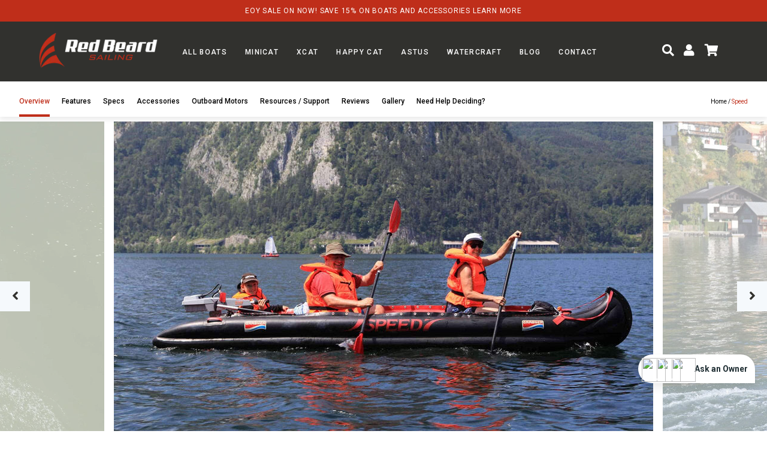

--- FILE ---
content_type: text/html; charset=utf-8
request_url: https://redbeardsailing.com/products/speed-powerboat
body_size: 32828
content:
<!doctype html>
<html>
<head>
<!-- Google Verification Tag - Start --><meta name="google-site-verification" content="moIqRUEzD3DDg2SKvbwxv-RXRwUgdshSxnepIfyNSdQ" /><!-- Google Verification Tag - End -->

  <title>Buy the Speed Powerboat from Grabner | 3-Person Hybrid Canoe</title>
  <meta charset="utf-8">
  <meta http-equiv="X-UA-Compatible" content="IE=edge,chrome=1">
  <meta name="description" content="This half half-canoe and half powerboat offers the best of both worlds to take three adults through the bayou or mangroves with ease. Shop now.">
  <link rel="canonical" href="https://redbeardsailing.com/products/speed-powerboat">
  <meta name="viewport" content="width=device-width,initial-scale=1,shrink-to-fit=no">
  <meta name="google-site-verification" content="_1GfOj5sCD7co9US42rig6DyhOS8HTIl2K4xQQ_-eYE" />
  <link href="https://fonts.googleapis.com/css2?family=Montserrat:wght@400;600;700;800&family=Roboto:wght@400;500;700&family=Roboto+Condensed:wght@400;700&display=swap" rel="stylesheet">
  <script src="https://kit.fontawesome.com/ddeb9a9a5e.js" crossorigin="anonymous"></script>

<!-- Google Tag Manager -->
<script>(function(w,d,s,l,i){w[l]=w[l]||[];w[l].push({'gtm.start':
new Date().getTime(),event:'gtm.js'});var f=d.getElementsByTagName(s)[0],
j=d.createElement(s),dl=l!='dataLayer'?'&l='+l:'';j.async=true;j.src=
'https://www.googletagmanager.com/gtm.js?id='+i+dl;f.parentNode.insertBefore(j,f);
})(window,document,'script','dataLayer','GTM-PNKGCGV');</script>
<!-- End Google Tag Manager -->
  
   <!-- Global site tag (gtag.js) - Google Ads: 871756400 -->
  <script async src="https://www.googletagmanager.com/gtag/js?id=AW-871756400" defer="defer" async></script>
  <script>
    window.dataLayer = window.dataLayer || [];
    function gtag(){dataLayer.push(arguments);}
    gtag('js', new Date());

    gtag('config', 'AW-871756400');
  </script>

  
<link href="//redbeardsailing.com/cdn/shop/t/104/assets/bundle.theme.css?v=62086143517294641821749790971" rel="stylesheet" type="text/css" media="all" />


  
  <link href="//redbeardsailing.com/cdn/shop/t/104/assets/bundle.product.css?v=100372437298769547531749790971" rel="stylesheet" type="text/css" media="all" />


<script>window.performance && window.performance.mark && window.performance.mark('shopify.content_for_header.start');</script><meta name="google-site-verification" content="_1GfOj5sCD7co9US42rig6DyhOS8HTIl2K4xQQ_-eYE">
<meta name="google-site-verification" content="_1GfOj5sCD7co9US42rig6DyhOS8HTIl2K4xQQ_-eYE">
<meta id="shopify-digital-wallet" name="shopify-digital-wallet" content="/9669120/digital_wallets/dialog">
<meta name="shopify-checkout-api-token" content="7362dd5e7fe5c276859a9cf8cf15cf5a">
<meta id="in-context-paypal-metadata" data-shop-id="9669120" data-venmo-supported="false" data-environment="production" data-locale="en_US" data-paypal-v4="true" data-currency="USD">
<link rel="alternate" type="application/json+oembed" href="https://redbeardsailing.com/products/speed-powerboat.oembed">
<script async="async" src="/checkouts/internal/preloads.js?locale=en-US"></script>
<link rel="preconnect" href="https://shop.app" crossorigin="anonymous">
<script async="async" src="https://shop.app/checkouts/internal/preloads.js?locale=en-US&shop_id=9669120" crossorigin="anonymous"></script>
<script id="apple-pay-shop-capabilities" type="application/json">{"shopId":9669120,"countryCode":"US","currencyCode":"USD","merchantCapabilities":["supports3DS"],"merchantId":"gid:\/\/shopify\/Shop\/9669120","merchantName":"Red Beard Sailing","requiredBillingContactFields":["postalAddress","email","phone"],"requiredShippingContactFields":["postalAddress","email","phone"],"shippingType":"shipping","supportedNetworks":["visa","masterCard","amex","discover","elo","jcb"],"total":{"type":"pending","label":"Red Beard Sailing","amount":"1.00"},"shopifyPaymentsEnabled":true,"supportsSubscriptions":true}</script>
<script id="shopify-features" type="application/json">{"accessToken":"7362dd5e7fe5c276859a9cf8cf15cf5a","betas":["rich-media-storefront-analytics"],"domain":"redbeardsailing.com","predictiveSearch":true,"shopId":9669120,"locale":"en"}</script>
<script>var Shopify = Shopify || {};
Shopify.shop = "red-beard-sailing.myshopify.com";
Shopify.locale = "en";
Shopify.currency = {"active":"USD","rate":"1.0"};
Shopify.country = "US";
Shopify.theme = {"name":"Copy of Extend - RBS - 6\/4\/2021 production(sourav)","id":145662116036,"schema_name":"Themekit template theme","schema_version":"1.0.0","theme_store_id":null,"role":"main"};
Shopify.theme.handle = "null";
Shopify.theme.style = {"id":null,"handle":null};
Shopify.cdnHost = "redbeardsailing.com/cdn";
Shopify.routes = Shopify.routes || {};
Shopify.routes.root = "/";</script>
<script type="module">!function(o){(o.Shopify=o.Shopify||{}).modules=!0}(window);</script>
<script>!function(o){function n(){var o=[];function n(){o.push(Array.prototype.slice.apply(arguments))}return n.q=o,n}var t=o.Shopify=o.Shopify||{};t.loadFeatures=n(),t.autoloadFeatures=n()}(window);</script>
<script>
  window.ShopifyPay = window.ShopifyPay || {};
  window.ShopifyPay.apiHost = "shop.app\/pay";
  window.ShopifyPay.redirectState = null;
</script>
<script id="shop-js-analytics" type="application/json">{"pageType":"product"}</script>
<script defer="defer" async type="module" src="//redbeardsailing.com/cdn/shopifycloud/shop-js/modules/v2/client.init-shop-cart-sync_D0dqhulL.en.esm.js"></script>
<script defer="defer" async type="module" src="//redbeardsailing.com/cdn/shopifycloud/shop-js/modules/v2/chunk.common_CpVO7qML.esm.js"></script>
<script type="module">
  await import("//redbeardsailing.com/cdn/shopifycloud/shop-js/modules/v2/client.init-shop-cart-sync_D0dqhulL.en.esm.js");
await import("//redbeardsailing.com/cdn/shopifycloud/shop-js/modules/v2/chunk.common_CpVO7qML.esm.js");

  window.Shopify.SignInWithShop?.initShopCartSync?.({"fedCMEnabled":true,"windoidEnabled":true});

</script>
<script>
  window.Shopify = window.Shopify || {};
  if (!window.Shopify.featureAssets) window.Shopify.featureAssets = {};
  window.Shopify.featureAssets['shop-js'] = {"shop-cart-sync":["modules/v2/client.shop-cart-sync_D9bwt38V.en.esm.js","modules/v2/chunk.common_CpVO7qML.esm.js"],"init-fed-cm":["modules/v2/client.init-fed-cm_BJ8NPuHe.en.esm.js","modules/v2/chunk.common_CpVO7qML.esm.js"],"init-shop-email-lookup-coordinator":["modules/v2/client.init-shop-email-lookup-coordinator_pVrP2-kG.en.esm.js","modules/v2/chunk.common_CpVO7qML.esm.js"],"shop-cash-offers":["modules/v2/client.shop-cash-offers_CNh7FWN-.en.esm.js","modules/v2/chunk.common_CpVO7qML.esm.js","modules/v2/chunk.modal_DKF6x0Jh.esm.js"],"init-shop-cart-sync":["modules/v2/client.init-shop-cart-sync_D0dqhulL.en.esm.js","modules/v2/chunk.common_CpVO7qML.esm.js"],"init-windoid":["modules/v2/client.init-windoid_DaoAelzT.en.esm.js","modules/v2/chunk.common_CpVO7qML.esm.js"],"shop-toast-manager":["modules/v2/client.shop-toast-manager_1DND8Tac.en.esm.js","modules/v2/chunk.common_CpVO7qML.esm.js"],"pay-button":["modules/v2/client.pay-button_CFeQi1r6.en.esm.js","modules/v2/chunk.common_CpVO7qML.esm.js"],"shop-button":["modules/v2/client.shop-button_Ca94MDdQ.en.esm.js","modules/v2/chunk.common_CpVO7qML.esm.js"],"shop-login-button":["modules/v2/client.shop-login-button_DPYNfp1Z.en.esm.js","modules/v2/chunk.common_CpVO7qML.esm.js","modules/v2/chunk.modal_DKF6x0Jh.esm.js"],"avatar":["modules/v2/client.avatar_BTnouDA3.en.esm.js"],"shop-follow-button":["modules/v2/client.shop-follow-button_BMKh4nJE.en.esm.js","modules/v2/chunk.common_CpVO7qML.esm.js","modules/v2/chunk.modal_DKF6x0Jh.esm.js"],"init-customer-accounts-sign-up":["modules/v2/client.init-customer-accounts-sign-up_CJXi5kRN.en.esm.js","modules/v2/client.shop-login-button_DPYNfp1Z.en.esm.js","modules/v2/chunk.common_CpVO7qML.esm.js","modules/v2/chunk.modal_DKF6x0Jh.esm.js"],"init-shop-for-new-customer-accounts":["modules/v2/client.init-shop-for-new-customer-accounts_BoBxkgWu.en.esm.js","modules/v2/client.shop-login-button_DPYNfp1Z.en.esm.js","modules/v2/chunk.common_CpVO7qML.esm.js","modules/v2/chunk.modal_DKF6x0Jh.esm.js"],"init-customer-accounts":["modules/v2/client.init-customer-accounts_DCuDTzpR.en.esm.js","modules/v2/client.shop-login-button_DPYNfp1Z.en.esm.js","modules/v2/chunk.common_CpVO7qML.esm.js","modules/v2/chunk.modal_DKF6x0Jh.esm.js"],"checkout-modal":["modules/v2/client.checkout-modal_U_3e4VxF.en.esm.js","modules/v2/chunk.common_CpVO7qML.esm.js","modules/v2/chunk.modal_DKF6x0Jh.esm.js"],"lead-capture":["modules/v2/client.lead-capture_DEgn0Z8u.en.esm.js","modules/v2/chunk.common_CpVO7qML.esm.js","modules/v2/chunk.modal_DKF6x0Jh.esm.js"],"shop-login":["modules/v2/client.shop-login_CoM5QKZ_.en.esm.js","modules/v2/chunk.common_CpVO7qML.esm.js","modules/v2/chunk.modal_DKF6x0Jh.esm.js"],"payment-terms":["modules/v2/client.payment-terms_BmrqWn8r.en.esm.js","modules/v2/chunk.common_CpVO7qML.esm.js","modules/v2/chunk.modal_DKF6x0Jh.esm.js"]};
</script>
<script>(function() {
  var isLoaded = false;
  function asyncLoad() {
    if (isLoaded) return;
    isLoaded = true;
    var urls = ["https:\/\/api.pp-prod-ads.ue2.breadgateway.net\/api\/shopify-plugin-backend\/messaging-app\/cart.js?shopId=a5879a40-8b67-465c-ad0a-b38aa3430ed0\u0026shop=red-beard-sailing.myshopify.com","https:\/\/shopify-widget.route.com\/shopify.widget.js?shop=red-beard-sailing.myshopify.com","https:\/\/quizify.arhamcommerce.com\/js\/shortcode.js?shop=red-beard-sailing.myshopify.com"];
    for (var i = 0; i < urls.length; i++) {
      var s = document.createElement('script');
      s.type = 'text/javascript';
      s.async = true;
      s.src = urls[i];
      var x = document.getElementsByTagName('script')[0];
      x.parentNode.insertBefore(s, x);
    }
  };
  if(window.attachEvent) {
    window.attachEvent('onload', asyncLoad);
  } else {
    window.addEventListener('load', asyncLoad, false);
  }
})();</script>
<script id="__st">var __st={"a":9669120,"offset":-18000,"reqid":"93029007-d792-41a1-ba9c-9b2444245277-1764433116","pageurl":"redbeardsailing.com\/products\/speed-powerboat","u":"a6873243ec74","p":"product","rtyp":"product","rid":6681121980612};</script>
<script>window.ShopifyPaypalV4VisibilityTracking = true;</script>
<script id="captcha-bootstrap">!function(){'use strict';const t='contact',e='account',n='new_comment',o=[[t,t],['blogs',n],['comments',n],[t,'customer']],c=[[e,'customer_login'],[e,'guest_login'],[e,'recover_customer_password'],[e,'create_customer']],r=t=>t.map((([t,e])=>`form[action*='/${t}']:not([data-nocaptcha='true']) input[name='form_type'][value='${e}']`)).join(','),a=t=>()=>t?[...document.querySelectorAll(t)].map((t=>t.form)):[];function s(){const t=[...o],e=r(t);return a(e)}const i='password',u='form_key',d=['recaptcha-v3-token','g-recaptcha-response','h-captcha-response',i],f=()=>{try{return window.sessionStorage}catch{return}},m='__shopify_v',_=t=>t.elements[u];function p(t,e,n=!1){try{const o=window.sessionStorage,c=JSON.parse(o.getItem(e)),{data:r}=function(t){const{data:e,action:n}=t;return t[m]||n?{data:e,action:n}:{data:t,action:n}}(c);for(const[e,n]of Object.entries(r))t.elements[e]&&(t.elements[e].value=n);n&&o.removeItem(e)}catch(o){console.error('form repopulation failed',{error:o})}}const l='form_type',E='cptcha';function T(t){t.dataset[E]=!0}const w=window,h=w.document,L='Shopify',v='ce_forms',y='captcha';let A=!1;((t,e)=>{const n=(g='f06e6c50-85a8-45c8-87d0-21a2b65856fe',I='https://cdn.shopify.com/shopifycloud/storefront-forms-hcaptcha/ce_storefront_forms_captcha_hcaptcha.v1.5.2.iife.js',D={infoText:'Protected by hCaptcha',privacyText:'Privacy',termsText:'Terms'},(t,e,n)=>{const o=w[L][v],c=o.bindForm;if(c)return c(t,g,e,D).then(n);var r;o.q.push([[t,g,e,D],n]),r=I,A||(h.body.append(Object.assign(h.createElement('script'),{id:'captcha-provider',async:!0,src:r})),A=!0)});var g,I,D;w[L]=w[L]||{},w[L][v]=w[L][v]||{},w[L][v].q=[],w[L][y]=w[L][y]||{},w[L][y].protect=function(t,e){n(t,void 0,e),T(t)},Object.freeze(w[L][y]),function(t,e,n,w,h,L){const[v,y,A,g]=function(t,e,n){const i=e?o:[],u=t?c:[],d=[...i,...u],f=r(d),m=r(i),_=r(d.filter((([t,e])=>n.includes(e))));return[a(f),a(m),a(_),s()]}(w,h,L),I=t=>{const e=t.target;return e instanceof HTMLFormElement?e:e&&e.form},D=t=>v().includes(t);t.addEventListener('submit',(t=>{const e=I(t);if(!e)return;const n=D(e)&&!e.dataset.hcaptchaBound&&!e.dataset.recaptchaBound,o=_(e),c=g().includes(e)&&(!o||!o.value);(n||c)&&t.preventDefault(),c&&!n&&(function(t){try{if(!f())return;!function(t){const e=f();if(!e)return;const n=_(t);if(!n)return;const o=n.value;o&&e.removeItem(o)}(t);const e=Array.from(Array(32),(()=>Math.random().toString(36)[2])).join('');!function(t,e){_(t)||t.append(Object.assign(document.createElement('input'),{type:'hidden',name:u})),t.elements[u].value=e}(t,e),function(t,e){const n=f();if(!n)return;const o=[...t.querySelectorAll(`input[type='${i}']`)].map((({name:t})=>t)),c=[...d,...o],r={};for(const[a,s]of new FormData(t).entries())c.includes(a)||(r[a]=s);n.setItem(e,JSON.stringify({[m]:1,action:t.action,data:r}))}(t,e)}catch(e){console.error('failed to persist form',e)}}(e),e.submit())}));const S=(t,e)=>{t&&!t.dataset[E]&&(n(t,e.some((e=>e===t))),T(t))};for(const o of['focusin','change'])t.addEventListener(o,(t=>{const e=I(t);D(e)&&S(e,y())}));const B=e.get('form_key'),M=e.get(l),P=B&&M;t.addEventListener('DOMContentLoaded',(()=>{const t=y();if(P)for(const e of t)e.elements[l].value===M&&p(e,B);[...new Set([...A(),...v().filter((t=>'true'===t.dataset.shopifyCaptcha))])].forEach((e=>S(e,t)))}))}(h,new URLSearchParams(w.location.search),n,t,e,['guest_login'])})(!0,!0)}();</script>
<script integrity="sha256-52AcMU7V7pcBOXWImdc/TAGTFKeNjmkeM1Pvks/DTgc=" data-source-attribution="shopify.loadfeatures" defer="defer" src="//redbeardsailing.com/cdn/shopifycloud/storefront/assets/storefront/load_feature-81c60534.js" crossorigin="anonymous"></script>
<script crossorigin="anonymous" defer="defer" src="//redbeardsailing.com/cdn/shopifycloud/storefront/assets/shopify_pay/storefront-65b4c6d7.js?v=20250812"></script>
<script data-source-attribution="shopify.dynamic_checkout.dynamic.init">var Shopify=Shopify||{};Shopify.PaymentButton=Shopify.PaymentButton||{isStorefrontPortableWallets:!0,init:function(){window.Shopify.PaymentButton.init=function(){};var t=document.createElement("script");t.src="https://redbeardsailing.com/cdn/shopifycloud/portable-wallets/latest/portable-wallets.en.js",t.type="module",document.head.appendChild(t)}};
</script>
<script data-source-attribution="shopify.dynamic_checkout.buyer_consent">
  function portableWalletsHideBuyerConsent(e){var t=document.getElementById("shopify-buyer-consent"),n=document.getElementById("shopify-subscription-policy-button");t&&n&&(t.classList.add("hidden"),t.setAttribute("aria-hidden","true"),n.removeEventListener("click",e))}function portableWalletsShowBuyerConsent(e){var t=document.getElementById("shopify-buyer-consent"),n=document.getElementById("shopify-subscription-policy-button");t&&n&&(t.classList.remove("hidden"),t.removeAttribute("aria-hidden"),n.addEventListener("click",e))}window.Shopify?.PaymentButton&&(window.Shopify.PaymentButton.hideBuyerConsent=portableWalletsHideBuyerConsent,window.Shopify.PaymentButton.showBuyerConsent=portableWalletsShowBuyerConsent);
</script>
<script data-source-attribution="shopify.dynamic_checkout.cart.bootstrap">document.addEventListener("DOMContentLoaded",(function(){function t(){return document.querySelector("shopify-accelerated-checkout-cart, shopify-accelerated-checkout")}if(t())Shopify.PaymentButton.init();else{new MutationObserver((function(e,n){t()&&(Shopify.PaymentButton.init(),n.disconnect())})).observe(document.body,{childList:!0,subtree:!0})}}));
</script>
<link id="shopify-accelerated-checkout-styles" rel="stylesheet" media="screen" href="https://redbeardsailing.com/cdn/shopifycloud/portable-wallets/latest/accelerated-checkout-backwards-compat.css" crossorigin="anonymous">
<style id="shopify-accelerated-checkout-cart">
        #shopify-buyer-consent {
  margin-top: 1em;
  display: inline-block;
  width: 100%;
}

#shopify-buyer-consent.hidden {
  display: none;
}

#shopify-subscription-policy-button {
  background: none;
  border: none;
  padding: 0;
  text-decoration: underline;
  font-size: inherit;
  cursor: pointer;
}

#shopify-subscription-policy-button::before {
  box-shadow: none;
}

      </style>

<script>window.performance && window.performance.mark && window.performance.mark('shopify.content_for_header.end');</script><style>
    .jPanelMenu-panel {
      transform: none !important;
    }
    
    div.jPanelMenu-panel main {
      transform: translate3d(0px, 0px, 0px);
    }
    
    #experify-button-div {
      bottom: 80px !important; /* repositioning due to existing site 'bell' widget */
    }
  </style>
  
  

  <!-- "snippets/shogun-head.liquid" was not rendered, the associated app was uninstalled -->


<!-- BEGIN app block: shopify://apps/route-protection-tracking/blocks/settings/fb8ca446-3fcd-450e-b3b6-e8e3615553e2 --><!-- BEGIN app snippet: route_snippet -->
  <style>
    
  </style>


<script>
document.addEventListener('DOMContentLoaded', function() {
  new RouteWidget({
    entrypoints: '.cart__ctas',
    containerPlacement: '',
    widgetType: 'preferred-checkout',
    shopDomain: 'red-beard-sailing.myshopify.com'
  });
});
</script><!-- END app snippet -->

 <!-- END app block --><!-- BEGIN app block: shopify://apps/okendo/blocks/theme-settings/bb689e69-ea70-4661-8fb7-ad24a2e23c29 --><!-- BEGIN app snippet: header-metafields -->










    <style type="text/css" data-href="https://d3hw6dc1ow8pp2.cloudfront.net/reviews-widget-plus/css/okendo-reviews-styles.8dfe73f0.css"></style><style type="text/css" data-href="https://d3hw6dc1ow8pp2.cloudfront.net/reviews-widget-plus/css/modules/okendo-star-rating.86dbf7f0.css"></style><style type="text/css">.okeReviews[data-oke-container],div.okeReviews{font-size:14px;font-size:var(--oke-text-regular);font-weight:400;font-family:var(--oke-text-fontFamily);line-height:1.6}.okeReviews[data-oke-container] *,.okeReviews[data-oke-container] :after,.okeReviews[data-oke-container] :before,div.okeReviews *,div.okeReviews :after,div.okeReviews :before{box-sizing:border-box}.okeReviews[data-oke-container] h1,.okeReviews[data-oke-container] h2,.okeReviews[data-oke-container] h3,.okeReviews[data-oke-container] h4,.okeReviews[data-oke-container] h5,.okeReviews[data-oke-container] h6,div.okeReviews h1,div.okeReviews h2,div.okeReviews h3,div.okeReviews h4,div.okeReviews h5,div.okeReviews h6{font-size:1em;font-weight:400;line-height:1.4;margin:0}.okeReviews[data-oke-container] ul,div.okeReviews ul{padding:0;margin:0}.okeReviews[data-oke-container] li,div.okeReviews li{list-style-type:none;padding:0}.okeReviews[data-oke-container] p,div.okeReviews p{line-height:1.8;margin:0 0 4px}.okeReviews[data-oke-container] p:last-child,div.okeReviews p:last-child{margin-bottom:0}.okeReviews[data-oke-container] a,div.okeReviews a{text-decoration:none;color:inherit}.okeReviews[data-oke-container] button,div.okeReviews button{border-radius:0;border:0;box-shadow:none;margin:0;width:auto;min-width:auto;padding:0;background-color:transparent;min-height:auto}.okeReviews[data-oke-container] button,.okeReviews[data-oke-container] input,.okeReviews[data-oke-container] select,.okeReviews[data-oke-container] textarea,div.okeReviews button,div.okeReviews input,div.okeReviews select,div.okeReviews textarea{font-family:inherit;font-size:1em}.okeReviews[data-oke-container] label,.okeReviews[data-oke-container] select,div.okeReviews label,div.okeReviews select{display:inline}.okeReviews[data-oke-container] select,div.okeReviews select{width:auto}.okeReviews[data-oke-container] article,.okeReviews[data-oke-container] aside,div.okeReviews article,div.okeReviews aside{margin:0}.okeReviews[data-oke-container] table,div.okeReviews table{background:transparent;border:0;border-collapse:collapse;border-spacing:0;font-family:inherit;font-size:1em;table-layout:auto}.okeReviews[data-oke-container] table td,.okeReviews[data-oke-container] table th,.okeReviews[data-oke-container] table tr,div.okeReviews table td,div.okeReviews table th,div.okeReviews table tr{border:0;font-family:inherit;font-size:1em}.okeReviews[data-oke-container] table td,.okeReviews[data-oke-container] table th,div.okeReviews table td,div.okeReviews table th{background:transparent;font-weight:400;letter-spacing:normal;padding:0;text-align:left;text-transform:none;vertical-align:middle}.okeReviews[data-oke-container] table tr:hover td,.okeReviews[data-oke-container] table tr:hover th,div.okeReviews table tr:hover td,div.okeReviews table tr:hover th{background:transparent}.okeReviews[data-oke-container] fieldset,div.okeReviews fieldset{border:0;padding:0;margin:0;min-width:0}.okeReviews[data-oke-container] img,div.okeReviews img{max-width:none}.okeReviews[data-oke-container] div:empty,div.okeReviews div:empty{display:block}.okeReviews[data-oke-container] .oke-icon:before,div.okeReviews .oke-icon:before{font-family:oke-widget-icons!important;font-style:normal;font-weight:400;font-variant:normal;text-transform:none;line-height:1;-webkit-font-smoothing:antialiased;-moz-osx-font-smoothing:grayscale;color:inherit}.okeReviews[data-oke-container] .oke-icon--select-arrow:before,div.okeReviews .oke-icon--select-arrow:before{content:""}.okeReviews[data-oke-container] .oke-icon--loading:before,div.okeReviews .oke-icon--loading:before{content:""}.okeReviews[data-oke-container] .oke-icon--pencil:before,div.okeReviews .oke-icon--pencil:before{content:""}.okeReviews[data-oke-container] .oke-icon--filter:before,div.okeReviews .oke-icon--filter:before{content:""}.okeReviews[data-oke-container] .oke-icon--play:before,div.okeReviews .oke-icon--play:before{content:""}.okeReviews[data-oke-container] .oke-icon--tick-circle:before,div.okeReviews .oke-icon--tick-circle:before{content:""}.okeReviews[data-oke-container] .oke-icon--chevron-left:before,div.okeReviews .oke-icon--chevron-left:before{content:""}.okeReviews[data-oke-container] .oke-icon--chevron-right:before,div.okeReviews .oke-icon--chevron-right:before{content:""}.okeReviews[data-oke-container] .oke-icon--thumbs-down:before,div.okeReviews .oke-icon--thumbs-down:before{content:""}.okeReviews[data-oke-container] .oke-icon--thumbs-up:before,div.okeReviews .oke-icon--thumbs-up:before{content:""}.okeReviews[data-oke-container] .oke-icon--close:before,div.okeReviews .oke-icon--close:before{content:""}.okeReviews[data-oke-container] .oke-icon--chevron-up:before,div.okeReviews .oke-icon--chevron-up:before{content:""}.okeReviews[data-oke-container] .oke-icon--chevron-down:before,div.okeReviews .oke-icon--chevron-down:before{content:""}.okeReviews[data-oke-container] .oke-icon--star:before,div.okeReviews .oke-icon--star:before{content:""}.okeReviews[data-oke-container] .oke-icon--magnifying-glass:before,div.okeReviews .oke-icon--magnifying-glass:before{content:""}@font-face{font-family:oke-widget-icons;src:url(https://d3hw6dc1ow8pp2.cloudfront.net/reviews-widget-plus/fonts/oke-widget-icons.ttf) format("truetype"),url(https://d3hw6dc1ow8pp2.cloudfront.net/reviews-widget-plus/fonts/oke-widget-icons.woff) format("woff"),url(https://d3hw6dc1ow8pp2.cloudfront.net/reviews-widget-plus/img/oke-widget-icons.bc0d6b0a.svg) format("svg");font-weight:400;font-style:normal;font-display:block}.okeReviews[data-oke-container] .oke-button,div.okeReviews .oke-button{display:inline-block;border-style:solid;border-color:var(--oke-button-borderColor);border-width:var(--oke-button-borderWidth);background-color:var(--oke-button-backgroundColor);line-height:1;padding:12px 24px;margin:0;border-radius:var(--oke-button-borderRadius);color:var(--oke-button-textColor);text-align:center;position:relative;font-weight:var(--oke-button-fontWeight);font-size:var(--oke-button-fontSize);font-family:var(--oke-button-fontFamily);outline:0}.okeReviews[data-oke-container] .oke-button-text,.okeReviews[data-oke-container] .oke-button .oke-icon,div.okeReviews .oke-button-text,div.okeReviews .oke-button .oke-icon{line-height:1}.okeReviews[data-oke-container] .oke-button.oke-is-loading,div.okeReviews .oke-button.oke-is-loading{position:relative}.okeReviews[data-oke-container] .oke-button.oke-is-loading:before,div.okeReviews .oke-button.oke-is-loading:before{font-family:oke-widget-icons!important;font-style:normal;font-weight:400;font-variant:normal;text-transform:none;line-height:1;-webkit-font-smoothing:antialiased;-moz-osx-font-smoothing:grayscale;content:"";color:undefined;font-size:12px;display:inline-block;animation:oke-spin 1s linear infinite;position:absolute;width:12px;height:12px;top:0;left:0;bottom:0;right:0;margin:auto}.okeReviews[data-oke-container] .oke-button.oke-is-loading>*,div.okeReviews .oke-button.oke-is-loading>*{opacity:0}.okeReviews[data-oke-container] .oke-button.oke-is-active,div.okeReviews .oke-button.oke-is-active{background-color:var(--oke-button-backgroundColorActive);color:var(--oke-button-textColorActive);border-color:var(--oke-button-borderColorActive)}.okeReviews[data-oke-container] .oke-button:not(.oke-is-loading),div.okeReviews .oke-button:not(.oke-is-loading){cursor:pointer}.okeReviews[data-oke-container] .oke-button:not(.oke-is-loading):not(.oke-is-active):hover,div.okeReviews .oke-button:not(.oke-is-loading):not(.oke-is-active):hover{background-color:var(--oke-button-backgroundColorHover);color:var(--oke-button-textColorHover);border-color:var(--oke-button-borderColorHover);box-shadow:0 0 0 2px var(--oke-button-backgroundColorHover)}.okeReviews[data-oke-container] .oke-button:not(.oke-is-loading):not(.oke-is-active):active,.okeReviews[data-oke-container] .oke-button:not(.oke-is-loading):not(.oke-is-active):hover:active,div.okeReviews .oke-button:not(.oke-is-loading):not(.oke-is-active):active,div.okeReviews .oke-button:not(.oke-is-loading):not(.oke-is-active):hover:active{background-color:var(--oke-button-backgroundColorActive);color:var(--oke-button-textColorActive);border-color:var(--oke-button-borderColorActive)}.okeReviews[data-oke-container] .oke-title,div.okeReviews .oke-title{font-weight:var(--oke-title-fontWeight);font-size:var(--oke-title-fontSize);font-family:var(--oke-title-fontFamily)}.okeReviews[data-oke-container] .oke-bodyText,div.okeReviews .oke-bodyText{font-weight:var(--oke-bodyText-fontWeight);font-size:var(--oke-bodyText-fontSize);font-family:var(--oke-bodyText-fontFamily)}.okeReviews[data-oke-container] .oke-linkButton,div.okeReviews .oke-linkButton{cursor:pointer;font-weight:700;pointer-events:auto;text-decoration:underline}.okeReviews[data-oke-container] .oke-linkButton:hover,div.okeReviews .oke-linkButton:hover{text-decoration:none}.okeReviews[data-oke-container] .oke-readMore,div.okeReviews .oke-readMore{cursor:pointer;color:inherit;text-decoration:underline}.okeReviews[data-oke-container] .oke-select,div.okeReviews .oke-select{cursor:pointer;background-repeat:no-repeat;background-position-x:100%;background-position-y:50%;border:none;padding:0 24px 0 12px;appearance:none;color:inherit;-webkit-appearance:none;background-color:transparent;background-image:url("data:image/svg+xml;charset=utf-8,%3Csvg fill='currentColor' xmlns='http://www.w3.org/2000/svg' viewBox='0 0 24 24'%3E%3Cpath d='M7 10l5 5 5-5z'/%3E%3Cpath d='M0 0h24v24H0z' fill='none'/%3E%3C/svg%3E");outline-offset:4px}.okeReviews[data-oke-container] .oke-select:disabled,div.okeReviews .oke-select:disabled{background-color:transparent;background-image:url("data:image/svg+xml;charset=utf-8,%3Csvg fill='%239a9db1' xmlns='http://www.w3.org/2000/svg' viewBox='0 0 24 24'%3E%3Cpath d='M7 10l5 5 5-5z'/%3E%3Cpath d='M0 0h24v24H0z' fill='none'/%3E%3C/svg%3E")}.okeReviews[data-oke-container] .oke-loader,div.okeReviews .oke-loader{position:relative}.okeReviews[data-oke-container] .oke-loader:before,div.okeReviews .oke-loader:before{font-family:oke-widget-icons!important;font-style:normal;font-weight:400;font-variant:normal;text-transform:none;line-height:1;-webkit-font-smoothing:antialiased;-moz-osx-font-smoothing:grayscale;content:"";color:var(--oke-text-secondaryColor);font-size:12px;display:inline-block;animation:oke-spin 1s linear infinite;position:absolute;width:12px;height:12px;top:0;left:0;bottom:0;right:0;margin:auto}.okeReviews[data-oke-container] .oke-a11yText,div.okeReviews .oke-a11yText{border:0;clip:rect(0 0 0 0);height:1px;margin:-1px;overflow:hidden;padding:0;position:absolute;width:1px}.okeReviews[data-oke-container] .oke-hidden,div.okeReviews .oke-hidden{display:none}.okeReviews[data-oke-container] .oke-modal,div.okeReviews .oke-modal{bottom:0;left:0;overflow:auto;position:fixed;right:0;top:0;z-index:2147483647;max-height:100%;background-color:rgba(0,0,0,.5);padding:40px 0 32px}@media only screen and (min-width:1024px){.okeReviews[data-oke-container] .oke-modal,div.okeReviews .oke-modal{display:flex;align-items:center;padding:48px 0}}.okeReviews[data-oke-container] .oke-modal ::selection,div.okeReviews .oke-modal ::selection{background-color:rgba(39,45,69,.2)}.okeReviews[data-oke-container] .oke-modal,.okeReviews[data-oke-container] .oke-modal p,div.okeReviews .oke-modal,div.okeReviews .oke-modal p{color:#272d45}.okeReviews[data-oke-container] .oke-modal-content,div.okeReviews .oke-modal-content{background-color:#fff;margin:auto;position:relative;will-change:transform,opacity;width:calc(100% - 64px)}@media only screen and (min-width:1024px){.okeReviews[data-oke-container] .oke-modal-content,div.okeReviews .oke-modal-content{max-width:1000px}}.okeReviews[data-oke-container] .oke-modal-close,div.okeReviews .oke-modal-close{cursor:pointer;position:absolute;width:32px;height:32px;top:-32px;padding:4px;right:-4px;line-height:1}.okeReviews[data-oke-container] .oke-modal-close:before,div.okeReviews .oke-modal-close:before{font-family:oke-widget-icons!important;font-style:normal;font-weight:400;font-variant:normal;text-transform:none;line-height:1;-webkit-font-smoothing:antialiased;-moz-osx-font-smoothing:grayscale;content:"";color:#fff;font-size:24px;display:inline-block;width:24px;height:24px}.okeReviews[data-oke-container] .oke-modal-overlay,div.okeReviews .oke-modal-overlay{background-color:rgba(43,46,56,.9)}@media only screen and (min-width:1024px){.okeReviews[data-oke-container] .oke-modal--large .oke-modal-content,div.okeReviews .oke-modal--large .oke-modal-content{max-width:1200px}}.okeReviews[data-oke-container] .oke-modal .oke-helpful,.okeReviews[data-oke-container] .oke-modal .oke-helpful-vote-button,.okeReviews[data-oke-container] .oke-modal .oke-reviewContent-date,div.okeReviews .oke-modal .oke-helpful,div.okeReviews .oke-modal .oke-helpful-vote-button,div.okeReviews .oke-modal .oke-reviewContent-date{color:#676986}.oke-modal .okeReviews[data-oke-container].oke-w,.oke-modal div.okeReviews.oke-w{color:#272d45}.okeReviews[data-oke-container] .oke-tag,div.okeReviews .oke-tag{align-items:center;color:#272d45;display:flex;font-size:var(--oke-text-small);font-weight:600;text-align:left;position:relative;z-index:2;background-color:#f4f4f6;padding:4px 6px;border:none;border-radius:4px;gap:6px;line-height:1}.okeReviews[data-oke-container] .oke-tag svg,div.okeReviews .oke-tag svg{fill:currentColor;height:1rem}.okeReviews[data-oke-container] .hooper,div.okeReviews .hooper{height:auto}.okeReviews--left{text-align:left}.okeReviews--right{text-align:right}.okeReviews--center{text-align:center}.okeReviews :not([tabindex="-1"]):focus-visible{outline:5px auto highlight;outline:5px auto -webkit-focus-ring-color}.is-oke-modalOpen{overflow:hidden!important}img.oke-is-error{background-color:var(--oke-shadingColor);background-size:cover;background-position:50% 50%;box-shadow:inset 0 0 0 1px var(--oke-border-color)}@keyframes oke-spin{0%{transform:rotate(0deg)}to{transform:rotate(1turn)}}@keyframes oke-fade-in{0%{opacity:0}to{opacity:1}}
.oke-stars{line-height:1;position:relative;display:inline-block}.oke-stars-background svg{overflow:visible}.oke-stars-foreground{overflow:hidden;position:absolute;top:0;left:0}.oke-sr{display:inline-block;padding-top:var(--oke-starRating-spaceAbove);padding-bottom:var(--oke-starRating-spaceBelow)}.oke-sr .oke-is-clickable{cursor:pointer}.oke-sr-count,.oke-sr-rating,.oke-sr-stars{display:inline-block;vertical-align:middle}.oke-sr-stars{line-height:1;margin-right:8px}.oke-sr-rating{display:none}.oke-sr-count--brackets:before{content:"("}.oke-sr-count--brackets:after{content:")"}</style>

    <script type="application/json" id="oke-reviews-settings">{"subscriberId":"307f05ce-7e52-4adb-b887-c6d26eae0546","analyticsSettings":{"isWidgetOnScreenTrackingEnabled":false,"provider":"none"},"localeAndVariant":{"code":"en"},"widgetSettings":{"global":{"dateSettings":{"format":{"type":"relative"}},"hideOkendoBranding":false,"stars":{"backgroundColor":"#E5E5E5","borderColor":"#2C3E50","foregroundColor":"#FFCF2A","interspace":2,"shape":{"type":"default"},"showBorder":false},"showIncentiveIndicator":false,"searchEnginePaginationEnabled":false,"font":{"fontType":"inherit-from-page"}},"homepageCarousel":{"slidesPerPage":{"large":3,"medium":2},"totalSlides":12,"scrollBehaviour":"slide","style":{"showDates":true,"border":{"color":"#E5E5EB","width":{"value":1,"unit":"px"}},"headingFont":{"hasCustomFontSettings":false},"bodyFont":{"hasCustomFontSettings":false},"arrows":{"color":"#676986","size":{"value":24,"unit":"px"},"enabled":true},"avatar":{"backgroundColor":"#E5E5EB","placeholderTextColor":"#2C3E50","size":{"value":48,"unit":"px"},"enabled":true},"media":{"size":{"value":80,"unit":"px"},"imageGap":{"value":4,"unit":"px"},"enabled":true},"stars":{"height":{"value":18,"unit":"px"}},"productImageSize":{"value":48,"unit":"px"},"layout":{"name":"default","reviewDetailsPosition":"below","showProductName":false,"showAttributeBars":false,"showProductVariantName":false,"showProductDetails":"only-when-grouped"},"highlightColor":"#0E7A82","spaceAbove":{"value":20,"unit":"px"},"text":{"primaryColor":"#2C3E50","fontSizeRegular":{"value":14,"unit":"px"},"fontSizeSmall":{"value":12,"unit":"px"},"secondaryColor":"#676986"},"spaceBelow":{"value":20,"unit":"px"}},"defaultSort":"rating desc","autoPlay":false,"truncation":{"bodyMaxLines":4,"enabled":true,"truncateAll":false}},"mediaCarousel":{"minimumImages":1,"linkText":"Read More","autoPlay":false,"slideSize":"medium","arrowPosition":"outside"},"mediaGrid":{"gridStyleDesktop":{"layout":"default-desktop"},"gridStyleMobile":{"layout":"default-mobile"},"showMoreArrow":{"arrowColor":"#676986","enabled":true,"backgroundColor":"#f4f4f6"},"linkText":"Read More","infiniteScroll":false,"gapSize":{"value":10,"unit":"px"}},"questions":{"initialPageSize":6,"loadMorePageSize":6},"reviewsBadge":{"layout":"large","colorScheme":"dark"},"reviewsTab":{"enabled":false},"reviewsWidget":{"tabs":{"reviews":true,"questions":false},"header":{"columnDistribution":"space-between","verticalAlignment":"top","blocks":[{"columnWidth":"one-third","modules":[{"name":"rating-average","layout":"one-line"},{"name":"rating-breakdown","backgroundColor":"#F4F4F6","shadingColor":"#9A9DB1","stretchMode":"contain"}],"textAlignment":"left"},{"columnWidth":"two-thirds","modules":[{"name":"recommended"},{"name":"media-carousel","imageGap":{"value":4,"unit":"px"},"imageHeight":{"value":120,"unit":"px"}}],"textAlignment":"left"}]},"style":{"showDates":true,"border":{"color":"#E5E5EB","width":{"value":1,"unit":"px"}},"headingFont":{"hasCustomFontSettings":false},"bodyFont":{"hasCustomFontSettings":false},"filters":{"backgroundColorActive":"#676986","backgroundColor":"#FFFFFF","borderColor":"#DBDDE4","borderRadius":{"value":100,"unit":"px"},"borderColorActive":"#676986","textColorActive":"#FFFFFF","textColor":"#000000","searchHighlightColor":"#e5aba3"},"avatar":{"backgroundColor":"#E5E5EB","placeholderTextColor":"#000000","size":{"value":48,"unit":"px"},"enabled":true},"stars":{"foregroundColor":"#bf2e1a","height":{"value":18,"unit":"px"}},"shadingColor":"#F7F7F8","productImageSize":{"value":48,"unit":"px"},"button":{"backgroundColorActive":"#bf2e1a","borderColorHover":"#DBDDE4","backgroundColor":"#bf2e1a","borderColor":"#DBDDE4","backgroundColorHover":"#a82817","textColorHover":"#272D45","borderRadius":{"value":4,"unit":"px"},"borderWidth":{"value":1,"unit":"px"},"borderColorActive":"#bf2e1a","textColorActive":"#FFFFFF","textColor":"#FFFFFF","font":{"hasCustomFontSettings":false}},"highlightColor":"#bf2e1a","spaceAbove":{"value":20,"unit":"px"},"text":{"primaryColor":"#000000","fontSizeRegular":{"value":14,"unit":"px"},"fontSizeLarge":{"value":20,"unit":"px"},"fontSizeSmall":{"value":12,"unit":"px"},"secondaryColor":"#454552"},"spaceBelow":{"value":20,"unit":"px"},"attributeBar":{"style":"default","borderColor":"#9A9DB1","backgroundColor":"#D3D4DD","shadingColor":"#9A9DB1","markerColor":"#bf2e1a"}},"showWhenEmpty":true,"reviews":{"list":{"initialPageSize":5,"layout":{"name":"default","showAttributeBars":false,"borderStyle":"full","collapseReviewerDetails":false,"showProductVariantName":false,"showProductDetails":"only-when-grouped"},"media":{"layout":"featured","size":{"value":200,"unit":"px"},"imageGap":{"value":4,"unit":"px"}},"truncation":{"bodyMaxLines":4,"enabled":true,"truncateAll":false},"loadMorePageSize":5},"controls":{"filterMode":"closed","writeReviewButtonEnabled":true,"defaultSort":"has_media desc","freeTextSearchEnabled":false}}},"starRatings":{"showWhenEmpty":false,"style":{"globalOverrideSettings":{"backgroundColor":"#E5E5E5","foregroundColor":"#FFCF2A","interspace":2,"showBorder":false},"spaceAbove":{"value":0,"unit":"px"},"text":{"content":"review-count","style":"number-and-text","brackets":false},"singleStar":false,"height":{"value":18,"unit":"px"},"spaceBelow":{"value":0,"unit":"px"}},"clickBehavior":"scroll-to-widget"}},"features":{"recorderPlusEnabled":true,"recorderQandaPlusEnabled":true}}</script>
            <style id="oke-css-vars">:root{--oke-widget-spaceAbove:20px;--oke-widget-spaceBelow:20px;--oke-starRating-spaceAbove:0;--oke-starRating-spaceBelow:0;--oke-button-backgroundColor:#bf2e1a;--oke-button-backgroundColorHover:#a82817;--oke-button-backgroundColorActive:#bf2e1a;--oke-button-textColor:#fff;--oke-button-textColorHover:#272d45;--oke-button-textColorActive:#fff;--oke-button-borderColor:#dbdde4;--oke-button-borderColorHover:#dbdde4;--oke-button-borderColorActive:#bf2e1a;--oke-button-borderRadius:4px;--oke-button-borderWidth:1px;--oke-button-fontWeight:700;--oke-button-fontSize:var(--oke-text-regular,14px);--oke-button-fontFamily:inherit;--oke-border-color:#e5e5eb;--oke-border-width:1px;--oke-text-primaryColor:#000;--oke-text-secondaryColor:#454552;--oke-text-small:12px;--oke-text-regular:14px;--oke-text-large:20px;--oke-text-fontFamily:inherit;--oke-avatar-size:48px;--oke-avatar-backgroundColor:#e5e5eb;--oke-avatar-placeholderTextColor:#000;--oke-highlightColor:#bf2e1a;--oke-shadingColor:#f7f7f8;--oke-productImageSize:48px;--oke-attributeBar-shadingColor:#9a9db1;--oke-attributeBar-borderColor:#9a9db1;--oke-attributeBar-backgroundColor:#d3d4dd;--oke-attributeBar-markerColor:#bf2e1a;--oke-filter-backgroundColor:#fff;--oke-filter-backgroundColorActive:#676986;--oke-filter-borderColor:#dbdde4;--oke-filter-borderColorActive:#676986;--oke-filter-textColor:#000;--oke-filter-textColorActive:#fff;--oke-filter-borderRadius:100px;--oke-filter-searchHighlightColor:#e5aba3;--oke-mediaGrid-chevronColor:#676986;--oke-stars-foregroundColor:#ffcf2a;--oke-stars-backgroundColor:#e5e5e5;--oke-stars-borderWidth:0}.oke-sr{--oke-stars-foregroundColor:#ffcf2a;--oke-stars-backgroundColor:#e5e5e5;--oke-stars-borderWidth:0}.oke-w,oke-modal{--oke-title-fontWeight:600;--oke-title-fontSize:var(--oke-text-regular,14px);--oke-title-fontFamily:inherit;--oke-bodyText-fontWeight:400;--oke-bodyText-fontSize:var(--oke-text-regular,14px);--oke-bodyText-fontFamily:inherit}</style>
            
            <template id="oke-reviews-body-template"><svg id="oke-star-symbols" style="display:none!important" data-oke-id="oke-star-symbols"><symbol id="oke-star-empty" style="overflow:visible;"><path id="star-default--empty" fill="var(--oke-stars-backgroundColor)" stroke="var(--oke-stars-borderColor)" stroke-width="var(--oke-stars-borderWidth)" d="M3.34 13.86c-.48.3-.76.1-.63-.44l1.08-4.56L.26 5.82c-.42-.36-.32-.7.24-.74l4.63-.37L6.92.39c.2-.52.55-.52.76 0l1.8 4.32 4.62.37c.56.05.67.37.24.74l-3.53 3.04 1.08 4.56c.13.54-.14.74-.63.44L7.3 11.43l-3.96 2.43z"/></symbol><symbol id="oke-star-filled" style="overflow:visible;"><path id="star-default--filled" fill="var(--oke-stars-foregroundColor)" stroke="var(--oke-stars-borderColor)" stroke-width="var(--oke-stars-borderWidth)" d="M3.34 13.86c-.48.3-.76.1-.63-.44l1.08-4.56L.26 5.82c-.42-.36-.32-.7.24-.74l4.63-.37L6.92.39c.2-.52.55-.52.76 0l1.8 4.32 4.62.37c.56.05.67.37.24.74l-3.53 3.04 1.08 4.56c.13.54-.14.74-.63.44L7.3 11.43l-3.96 2.43z"/></symbol></svg></template><script>document.addEventListener('readystatechange',() =>{Array.from(document.getElementById('oke-reviews-body-template')?.content.children)?.forEach(function(child){if(!Array.from(document.body.querySelectorAll('[data-oke-id='.concat(child.getAttribute('data-oke-id'),']'))).length){document.body.prepend(child)}})},{once:true});</script>










<!-- END app snippet -->

<!-- BEGIN app snippet: widget-plus-initialisation-script -->




    <script async id="okendo-reviews-script" src="https://d3hw6dc1ow8pp2.cloudfront.net/reviews-widget-plus/js/okendo-reviews.js"></script>

<!-- END app snippet -->


<!-- END app block --><!-- BEGIN app block: shopify://apps/klaviyo-email-marketing-sms/blocks/klaviyo-onsite-embed/2632fe16-c075-4321-a88b-50b567f42507 -->












  <script async src="https://static.klaviyo.com/onsite/js/YzMtBD/klaviyo.js?company_id=YzMtBD"></script>
  <script>!function(){if(!window.klaviyo){window._klOnsite=window._klOnsite||[];try{window.klaviyo=new Proxy({},{get:function(n,i){return"push"===i?function(){var n;(n=window._klOnsite).push.apply(n,arguments)}:function(){for(var n=arguments.length,o=new Array(n),w=0;w<n;w++)o[w]=arguments[w];var t="function"==typeof o[o.length-1]?o.pop():void 0,e=new Promise((function(n){window._klOnsite.push([i].concat(o,[function(i){t&&t(i),n(i)}]))}));return e}}})}catch(n){window.klaviyo=window.klaviyo||[],window.klaviyo.push=function(){var n;(n=window._klOnsite).push.apply(n,arguments)}}}}();</script>

  
    <script id="viewed_product">
      if (item == null) {
        var _learnq = _learnq || [];

        var MetafieldReviews = null
        var MetafieldYotpoRating = null
        var MetafieldYotpoCount = null
        var MetafieldLooxRating = null
        var MetafieldLooxCount = null
        var okendoProduct = null
        var okendoProductReviewCount = null
        var okendoProductReviewAverageValue = null
        try {
          // The following fields are used for Customer Hub recently viewed in order to add reviews.
          // This information is not part of __kla_viewed. Instead, it is part of __kla_viewed_reviewed_items
          MetafieldReviews = {};
          MetafieldYotpoRating = null
          MetafieldYotpoCount = null
          MetafieldLooxRating = null
          MetafieldLooxCount = null

          okendoProduct = null
          // If the okendo metafield is not legacy, it will error, which then requires the new json formatted data
          if (okendoProduct && 'error' in okendoProduct) {
            okendoProduct = null
          }
          okendoProductReviewCount = okendoProduct ? okendoProduct.reviewCount : null
          okendoProductReviewAverageValue = okendoProduct ? okendoProduct.reviewAverageValue : null
        } catch (error) {
          console.error('Error in Klaviyo onsite reviews tracking:', error);
        }

        var item = {
          Name: "Speed",
          ProductID: 6681121980612,
          Categories: ["Grabner Boats","Outboard Power","Paddle","Shop Inflatable Sailboats \u0026 More"],
          ImageURL: "https://redbeardsailing.com/cdn/shop/files/speed-193283_grande.jpg?v=1734061252",
          URL: "https://redbeardsailing.com/products/speed-powerboat",
          Brand: "Grabner",
          Price: "$ 4,200.00",
          Value: "4,200.00",
          CompareAtPrice: "$ 0.00"
        };
        _learnq.push(['track', 'Viewed Product', item]);
        _learnq.push(['trackViewedItem', {
          Title: item.Name,
          ItemId: item.ProductID,
          Categories: item.Categories,
          ImageUrl: item.ImageURL,
          Url: item.URL,
          Metadata: {
            Brand: item.Brand,
            Price: item.Price,
            Value: item.Value,
            CompareAtPrice: item.CompareAtPrice
          },
          metafields:{
            reviews: MetafieldReviews,
            yotpo:{
              rating: MetafieldYotpoRating,
              count: MetafieldYotpoCount,
            },
            loox:{
              rating: MetafieldLooxRating,
              count: MetafieldLooxCount,
            },
            okendo: {
              rating: okendoProductReviewAverageValue,
              count: okendoProductReviewCount,
            }
          }
        }]);
      }
    </script>
  




  <script>
    window.klaviyoReviewsProductDesignMode = false
  </script>







<!-- END app block --><!-- BEGIN app block: shopify://apps/tinyseo/blocks/breadcrumbs-json-ld-embed/0605268f-f7c4-4e95-b560-e43df7d59ae4 --><script type="application/ld+json" id="tinyimg-breadcrumbs-json-ld">
      {
        "@context": "https://schema.org",
        "@type": "BreadcrumbList",
        "itemListElement": [
          {
            "@type": "ListItem",
            "position": 1,
            "item": {
              "@id": "https://redbeardsailing.com",
          "name": "Home"
        }
      }
      
        
        
      ,{
        "@type": "ListItem",
        "position": 2,
        "item": {
          "@id": "https://redbeardsailing.com/products/speed-powerboat",
          "name": "Speed"
        }
      }
      
      ]
    }
  </script>
<!-- END app block --><!-- BEGIN app block: shopify://apps/pagefly-page-builder/blocks/app-embed/83e179f7-59a0-4589-8c66-c0dddf959200 -->

<!-- BEGIN app snippet: pagefly-cro-ab-testing-main -->







<script>
  ;(function () {
    const url = new URL(window.location)
    const viewParam = url.searchParams.get('view')
    if (viewParam && viewParam.includes('variant-pf-')) {
      url.searchParams.set('pf_v', viewParam)
      url.searchParams.delete('view')
      window.history.replaceState({}, '', url)
    }
  })()
</script>



<script type='module'>
  
  window.PAGEFLY_CRO = window.PAGEFLY_CRO || {}

  window.PAGEFLY_CRO['data_debug'] = {
    original_template_suffix: "all_products",
    allow_ab_test: false,
    ab_test_start_time: 0,
    ab_test_end_time: 0,
    today_date_time: 1764433116000,
  }
  window.PAGEFLY_CRO['GA4'] = { enabled: true}
</script>

<!-- END app snippet -->








  <script src='https://cdn.shopify.com/extensions/019ab8b7-b405-72b9-87ae-0de484e56781/pagefly-page-builder-200/assets/pagefly-helper.js' defer='defer'></script>

  <script src='https://cdn.shopify.com/extensions/019ab8b7-b405-72b9-87ae-0de484e56781/pagefly-page-builder-200/assets/pagefly-general-helper.js' defer='defer'></script>

  <script src='https://cdn.shopify.com/extensions/019ab8b7-b405-72b9-87ae-0de484e56781/pagefly-page-builder-200/assets/pagefly-snap-slider.js' defer='defer'></script>

  <script src='https://cdn.shopify.com/extensions/019ab8b7-b405-72b9-87ae-0de484e56781/pagefly-page-builder-200/assets/pagefly-slideshow-v3.js' defer='defer'></script>

  <script src='https://cdn.shopify.com/extensions/019ab8b7-b405-72b9-87ae-0de484e56781/pagefly-page-builder-200/assets/pagefly-slideshow-v4.js' defer='defer'></script>

  <script src='https://cdn.shopify.com/extensions/019ab8b7-b405-72b9-87ae-0de484e56781/pagefly-page-builder-200/assets/pagefly-glider.js' defer='defer'></script>

  <script src='https://cdn.shopify.com/extensions/019ab8b7-b405-72b9-87ae-0de484e56781/pagefly-page-builder-200/assets/pagefly-slideshow-v1-v2.js' defer='defer'></script>

  <script src='https://cdn.shopify.com/extensions/019ab8b7-b405-72b9-87ae-0de484e56781/pagefly-page-builder-200/assets/pagefly-product-media.js' defer='defer'></script>

  <script src='https://cdn.shopify.com/extensions/019ab8b7-b405-72b9-87ae-0de484e56781/pagefly-page-builder-200/assets/pagefly-product.js' defer='defer'></script>


<script id='pagefly-helper-data' type='application/json'>
  {
    "page_optimization": {
      "assets_prefetching": false
    },
    "elements_asset_mapper": {
      "Accordion": "https://cdn.shopify.com/extensions/019ab8b7-b405-72b9-87ae-0de484e56781/pagefly-page-builder-200/assets/pagefly-accordion.js",
      "Accordion3": "https://cdn.shopify.com/extensions/019ab8b7-b405-72b9-87ae-0de484e56781/pagefly-page-builder-200/assets/pagefly-accordion3.js",
      "CountDown": "https://cdn.shopify.com/extensions/019ab8b7-b405-72b9-87ae-0de484e56781/pagefly-page-builder-200/assets/pagefly-countdown.js",
      "GMap1": "https://cdn.shopify.com/extensions/019ab8b7-b405-72b9-87ae-0de484e56781/pagefly-page-builder-200/assets/pagefly-gmap.js",
      "GMap2": "https://cdn.shopify.com/extensions/019ab8b7-b405-72b9-87ae-0de484e56781/pagefly-page-builder-200/assets/pagefly-gmap.js",
      "GMapBasicV2": "https://cdn.shopify.com/extensions/019ab8b7-b405-72b9-87ae-0de484e56781/pagefly-page-builder-200/assets/pagefly-gmap.js",
      "GMapAdvancedV2": "https://cdn.shopify.com/extensions/019ab8b7-b405-72b9-87ae-0de484e56781/pagefly-page-builder-200/assets/pagefly-gmap.js",
      "HTML.Video": "https://cdn.shopify.com/extensions/019ab8b7-b405-72b9-87ae-0de484e56781/pagefly-page-builder-200/assets/pagefly-htmlvideo.js",
      "HTML.Video2": "https://cdn.shopify.com/extensions/019ab8b7-b405-72b9-87ae-0de484e56781/pagefly-page-builder-200/assets/pagefly-htmlvideo2.js",
      "HTML.Video3": "https://cdn.shopify.com/extensions/019ab8b7-b405-72b9-87ae-0de484e56781/pagefly-page-builder-200/assets/pagefly-htmlvideo2.js",
      "BackgroundVideo": "https://cdn.shopify.com/extensions/019ab8b7-b405-72b9-87ae-0de484e56781/pagefly-page-builder-200/assets/pagefly-htmlvideo2.js",
      "Instagram": "https://cdn.shopify.com/extensions/019ab8b7-b405-72b9-87ae-0de484e56781/pagefly-page-builder-200/assets/pagefly-instagram.js",
      "Instagram2": "https://cdn.shopify.com/extensions/019ab8b7-b405-72b9-87ae-0de484e56781/pagefly-page-builder-200/assets/pagefly-instagram.js",
      "Insta3": "https://cdn.shopify.com/extensions/019ab8b7-b405-72b9-87ae-0de484e56781/pagefly-page-builder-200/assets/pagefly-instagram3.js",
      "Tabs": "https://cdn.shopify.com/extensions/019ab8b7-b405-72b9-87ae-0de484e56781/pagefly-page-builder-200/assets/pagefly-tab.js",
      "Tabs3": "https://cdn.shopify.com/extensions/019ab8b7-b405-72b9-87ae-0de484e56781/pagefly-page-builder-200/assets/pagefly-tab3.js",
      "ProductBox": "https://cdn.shopify.com/extensions/019ab8b7-b405-72b9-87ae-0de484e56781/pagefly-page-builder-200/assets/pagefly-cart.js",
      "FBPageBox2": "https://cdn.shopify.com/extensions/019ab8b7-b405-72b9-87ae-0de484e56781/pagefly-page-builder-200/assets/pagefly-facebook.js",
      "FBLikeButton2": "https://cdn.shopify.com/extensions/019ab8b7-b405-72b9-87ae-0de484e56781/pagefly-page-builder-200/assets/pagefly-facebook.js",
      "TwitterFeed2": "https://cdn.shopify.com/extensions/019ab8b7-b405-72b9-87ae-0de484e56781/pagefly-page-builder-200/assets/pagefly-twitter.js",
      "Paragraph4": "https://cdn.shopify.com/extensions/019ab8b7-b405-72b9-87ae-0de484e56781/pagefly-page-builder-200/assets/pagefly-paragraph4.js",

      "AliReviews": "https://cdn.shopify.com/extensions/019ab8b7-b405-72b9-87ae-0de484e56781/pagefly-page-builder-200/assets/pagefly-3rd-elements.js",
      "BackInStock": "https://cdn.shopify.com/extensions/019ab8b7-b405-72b9-87ae-0de484e56781/pagefly-page-builder-200/assets/pagefly-3rd-elements.js",
      "GloboBackInStock": "https://cdn.shopify.com/extensions/019ab8b7-b405-72b9-87ae-0de484e56781/pagefly-page-builder-200/assets/pagefly-3rd-elements.js",
      "GrowaveWishlist": "https://cdn.shopify.com/extensions/019ab8b7-b405-72b9-87ae-0de484e56781/pagefly-page-builder-200/assets/pagefly-3rd-elements.js",
      "InfiniteOptionsShopPad": "https://cdn.shopify.com/extensions/019ab8b7-b405-72b9-87ae-0de484e56781/pagefly-page-builder-200/assets/pagefly-3rd-elements.js",
      "InkybayProductPersonalizer": "https://cdn.shopify.com/extensions/019ab8b7-b405-72b9-87ae-0de484e56781/pagefly-page-builder-200/assets/pagefly-3rd-elements.js",
      "LimeSpot": "https://cdn.shopify.com/extensions/019ab8b7-b405-72b9-87ae-0de484e56781/pagefly-page-builder-200/assets/pagefly-3rd-elements.js",
      "Loox": "https://cdn.shopify.com/extensions/019ab8b7-b405-72b9-87ae-0de484e56781/pagefly-page-builder-200/assets/pagefly-3rd-elements.js",
      "Opinew": "https://cdn.shopify.com/extensions/019ab8b7-b405-72b9-87ae-0de484e56781/pagefly-page-builder-200/assets/pagefly-3rd-elements.js",
      "Powr": "https://cdn.shopify.com/extensions/019ab8b7-b405-72b9-87ae-0de484e56781/pagefly-page-builder-200/assets/pagefly-3rd-elements.js",
      "ProductReviews": "https://cdn.shopify.com/extensions/019ab8b7-b405-72b9-87ae-0de484e56781/pagefly-page-builder-200/assets/pagefly-3rd-elements.js",
      "PushOwl": "https://cdn.shopify.com/extensions/019ab8b7-b405-72b9-87ae-0de484e56781/pagefly-page-builder-200/assets/pagefly-3rd-elements.js",
      "ReCharge": "https://cdn.shopify.com/extensions/019ab8b7-b405-72b9-87ae-0de484e56781/pagefly-page-builder-200/assets/pagefly-3rd-elements.js",
      "Rivyo": "https://cdn.shopify.com/extensions/019ab8b7-b405-72b9-87ae-0de484e56781/pagefly-page-builder-200/assets/pagefly-3rd-elements.js",
      "TrackingMore": "https://cdn.shopify.com/extensions/019ab8b7-b405-72b9-87ae-0de484e56781/pagefly-page-builder-200/assets/pagefly-3rd-elements.js",
      "Vitals": "https://cdn.shopify.com/extensions/019ab8b7-b405-72b9-87ae-0de484e56781/pagefly-page-builder-200/assets/pagefly-3rd-elements.js",
      "Wiser": "https://cdn.shopify.com/extensions/019ab8b7-b405-72b9-87ae-0de484e56781/pagefly-page-builder-200/assets/pagefly-3rd-elements.js"
    },
    "custom_elements_mapper": {
      "pf-click-action-element": "https://cdn.shopify.com/extensions/019ab8b7-b405-72b9-87ae-0de484e56781/pagefly-page-builder-200/assets/pagefly-click-action-element.js",
      "pf-dialog-element": "https://cdn.shopify.com/extensions/019ab8b7-b405-72b9-87ae-0de484e56781/pagefly-page-builder-200/assets/pagefly-dialog-element.js"
    }
  }
</script>


<!-- END app block --><!-- BEGIN app block: shopify://apps/tinyseo/blocks/product-json-ld-embed/0605268f-f7c4-4e95-b560-e43df7d59ae4 --><script type="application/ld+json" id="tinyimg-product-json-ld">{
  "@context": "https://schema.org/",
  "@type": "Product",
  "@id": "https://redbeardsailing.com/products/speed-powerboat",
"mpn": "1142000000",

  "sku": "1142000000",
  "category": "Boat",
  

  "weight": "0.0lb","offers" : [
  {
  "@type" : "Offer" ,
  "mpn": 39878208192708,

  "sku": "1142000000",
  
  "priceCurrency" : "USD" ,
  "price": "4200.0",
  "priceValidUntil": "2026-02-27",
  
  "availability" : "http://schema.org/InStock",
  
  "itemCondition": "http://schema.org/NewCondition",
  

  "url" : "https://redbeardsailing.com/products/speed-powerboat?variant=39878208192708",

  
  
  
  
  "seller" : {
  "@type" : "Organization",
  "name" : "Red Beard Sailing"
  }
  }
  ],
  "name": "Speed","image": "https://redbeardsailing.com/cdn/shop/files/speed-193283.jpg?v=1734061252",








  
  
  
  




  
  
  
  
  
  

  
  
  

"description": "Half-Canoe and Half Powerboat This hybrid canoe offers the best of both worlds to take three adults through the bayou or mangroves with ease. This design is also well suited for when you want to paddle down-river then travel back up-river via a motor. A 6 hp will push this sleek boat up to 15 mph!",
  "manufacturer": "Grabner",
  "material": "",
  "url": "https://redbeardsailing.com/products/speed-powerboat",
    
  "additionalProperty":
  [
  
    
    
    ],
    
    "brand": {
      "@type": "Brand",
      "name": "Grabner"
    }
 }
</script>
<!-- END app block --><script src="https://cdn.shopify.com/extensions/019a9dba-1db3-754b-aa4a-5b33f347bf10/route-shopify-app-269/assets/route-widget.js" type="text/javascript" defer="defer"></script>
<script src="https://cdn.shopify.com/extensions/186a86cd-d73e-477e-959f-02b2a16b2255/experify-social-reviews-16/assets/experify-widget-button.js" type="text/javascript" defer="defer"></script>
<link href="https://cdn.shopify.com/extensions/186a86cd-d73e-477e-959f-02b2a16b2255/experify-social-reviews-16/assets/experify-widget-button.css" rel="stylesheet" type="text/css" media="all">
<meta property="og:image" content="https://cdn.shopify.com/s/files/1/0966/9120/files/speed-193283.jpg?v=1734061252" />
<meta property="og:image:secure_url" content="https://cdn.shopify.com/s/files/1/0966/9120/files/speed-193283.jpg?v=1734061252" />
<meta property="og:image:width" content="1800" />
<meta property="og:image:height" content="1200" />
<meta property="og:image:alt" content="Speed - Red Beard Sailing" />
<link href="https://monorail-edge.shopifysvc.com" rel="dns-prefetch">
<script>(function(){if ("sendBeacon" in navigator && "performance" in window) {try {var session_token_from_headers = performance.getEntriesByType('navigation')[0].serverTiming.find(x => x.name == '_s').description;} catch {var session_token_from_headers = undefined;}var session_cookie_matches = document.cookie.match(/_shopify_s=([^;]*)/);var session_token_from_cookie = session_cookie_matches && session_cookie_matches.length === 2 ? session_cookie_matches[1] : "";var session_token = session_token_from_headers || session_token_from_cookie || "";function handle_abandonment_event(e) {var entries = performance.getEntries().filter(function(entry) {return /monorail-edge.shopifysvc.com/.test(entry.name);});if (!window.abandonment_tracked && entries.length === 0) {window.abandonment_tracked = true;var currentMs = Date.now();var navigation_start = performance.timing.navigationStart;var payload = {shop_id: 9669120,url: window.location.href,navigation_start,duration: currentMs - navigation_start,session_token,page_type: "product"};window.navigator.sendBeacon("https://monorail-edge.shopifysvc.com/v1/produce", JSON.stringify({schema_id: "online_store_buyer_site_abandonment/1.1",payload: payload,metadata: {event_created_at_ms: currentMs,event_sent_at_ms: currentMs}}));}}window.addEventListener('pagehide', handle_abandonment_event);}}());</script>
<script id="web-pixels-manager-setup">(function e(e,d,r,n,o){if(void 0===o&&(o={}),!Boolean(null===(a=null===(i=window.Shopify)||void 0===i?void 0:i.analytics)||void 0===a?void 0:a.replayQueue)){var i,a;window.Shopify=window.Shopify||{};var t=window.Shopify;t.analytics=t.analytics||{};var s=t.analytics;s.replayQueue=[],s.publish=function(e,d,r){return s.replayQueue.push([e,d,r]),!0};try{self.performance.mark("wpm:start")}catch(e){}var l=function(){var e={modern:/Edge?\/(1{2}[4-9]|1[2-9]\d|[2-9]\d{2}|\d{4,})\.\d+(\.\d+|)|Firefox\/(1{2}[4-9]|1[2-9]\d|[2-9]\d{2}|\d{4,})\.\d+(\.\d+|)|Chrom(ium|e)\/(9{2}|\d{3,})\.\d+(\.\d+|)|(Maci|X1{2}).+ Version\/(15\.\d+|(1[6-9]|[2-9]\d|\d{3,})\.\d+)([,.]\d+|)( \(\w+\)|)( Mobile\/\w+|) Safari\/|Chrome.+OPR\/(9{2}|\d{3,})\.\d+\.\d+|(CPU[ +]OS|iPhone[ +]OS|CPU[ +]iPhone|CPU IPhone OS|CPU iPad OS)[ +]+(15[._]\d+|(1[6-9]|[2-9]\d|\d{3,})[._]\d+)([._]\d+|)|Android:?[ /-](13[3-9]|1[4-9]\d|[2-9]\d{2}|\d{4,})(\.\d+|)(\.\d+|)|Android.+Firefox\/(13[5-9]|1[4-9]\d|[2-9]\d{2}|\d{4,})\.\d+(\.\d+|)|Android.+Chrom(ium|e)\/(13[3-9]|1[4-9]\d|[2-9]\d{2}|\d{4,})\.\d+(\.\d+|)|SamsungBrowser\/([2-9]\d|\d{3,})\.\d+/,legacy:/Edge?\/(1[6-9]|[2-9]\d|\d{3,})\.\d+(\.\d+|)|Firefox\/(5[4-9]|[6-9]\d|\d{3,})\.\d+(\.\d+|)|Chrom(ium|e)\/(5[1-9]|[6-9]\d|\d{3,})\.\d+(\.\d+|)([\d.]+$|.*Safari\/(?![\d.]+ Edge\/[\d.]+$))|(Maci|X1{2}).+ Version\/(10\.\d+|(1[1-9]|[2-9]\d|\d{3,})\.\d+)([,.]\d+|)( \(\w+\)|)( Mobile\/\w+|) Safari\/|Chrome.+OPR\/(3[89]|[4-9]\d|\d{3,})\.\d+\.\d+|(CPU[ +]OS|iPhone[ +]OS|CPU[ +]iPhone|CPU IPhone OS|CPU iPad OS)[ +]+(10[._]\d+|(1[1-9]|[2-9]\d|\d{3,})[._]\d+)([._]\d+|)|Android:?[ /-](13[3-9]|1[4-9]\d|[2-9]\d{2}|\d{4,})(\.\d+|)(\.\d+|)|Mobile Safari.+OPR\/([89]\d|\d{3,})\.\d+\.\d+|Android.+Firefox\/(13[5-9]|1[4-9]\d|[2-9]\d{2}|\d{4,})\.\d+(\.\d+|)|Android.+Chrom(ium|e)\/(13[3-9]|1[4-9]\d|[2-9]\d{2}|\d{4,})\.\d+(\.\d+|)|Android.+(UC? ?Browser|UCWEB|U3)[ /]?(15\.([5-9]|\d{2,})|(1[6-9]|[2-9]\d|\d{3,})\.\d+)\.\d+|SamsungBrowser\/(5\.\d+|([6-9]|\d{2,})\.\d+)|Android.+MQ{2}Browser\/(14(\.(9|\d{2,})|)|(1[5-9]|[2-9]\d|\d{3,})(\.\d+|))(\.\d+|)|K[Aa][Ii]OS\/(3\.\d+|([4-9]|\d{2,})\.\d+)(\.\d+|)/},d=e.modern,r=e.legacy,n=navigator.userAgent;return n.match(d)?"modern":n.match(r)?"legacy":"unknown"}(),u="modern"===l?"modern":"legacy",c=(null!=n?n:{modern:"",legacy:""})[u],f=function(e){return[e.baseUrl,"/wpm","/b",e.hashVersion,"modern"===e.buildTarget?"m":"l",".js"].join("")}({baseUrl:d,hashVersion:r,buildTarget:u}),m=function(e){var d=e.version,r=e.bundleTarget,n=e.surface,o=e.pageUrl,i=e.monorailEndpoint;return{emit:function(e){var a=e.status,t=e.errorMsg,s=(new Date).getTime(),l=JSON.stringify({metadata:{event_sent_at_ms:s},events:[{schema_id:"web_pixels_manager_load/3.1",payload:{version:d,bundle_target:r,page_url:o,status:a,surface:n,error_msg:t},metadata:{event_created_at_ms:s}}]});if(!i)return console&&console.warn&&console.warn("[Web Pixels Manager] No Monorail endpoint provided, skipping logging."),!1;try{return self.navigator.sendBeacon.bind(self.navigator)(i,l)}catch(e){}var u=new XMLHttpRequest;try{return u.open("POST",i,!0),u.setRequestHeader("Content-Type","text/plain"),u.send(l),!0}catch(e){return console&&console.warn&&console.warn("[Web Pixels Manager] Got an unhandled error while logging to Monorail."),!1}}}}({version:r,bundleTarget:l,surface:e.surface,pageUrl:self.location.href,monorailEndpoint:e.monorailEndpoint});try{o.browserTarget=l,function(e){var d=e.src,r=e.async,n=void 0===r||r,o=e.onload,i=e.onerror,a=e.sri,t=e.scriptDataAttributes,s=void 0===t?{}:t,l=document.createElement("script"),u=document.querySelector("head"),c=document.querySelector("body");if(l.async=n,l.src=d,a&&(l.integrity=a,l.crossOrigin="anonymous"),s)for(var f in s)if(Object.prototype.hasOwnProperty.call(s,f))try{l.dataset[f]=s[f]}catch(e){}if(o&&l.addEventListener("load",o),i&&l.addEventListener("error",i),u)u.appendChild(l);else{if(!c)throw new Error("Did not find a head or body element to append the script");c.appendChild(l)}}({src:f,async:!0,onload:function(){if(!function(){var e,d;return Boolean(null===(d=null===(e=window.Shopify)||void 0===e?void 0:e.analytics)||void 0===d?void 0:d.initialized)}()){var d=window.webPixelsManager.init(e)||void 0;if(d){var r=window.Shopify.analytics;r.replayQueue.forEach((function(e){var r=e[0],n=e[1],o=e[2];d.publishCustomEvent(r,n,o)})),r.replayQueue=[],r.publish=d.publishCustomEvent,r.visitor=d.visitor,r.initialized=!0}}},onerror:function(){return m.emit({status:"failed",errorMsg:"".concat(f," has failed to load")})},sri:function(e){var d=/^sha384-[A-Za-z0-9+/=]+$/;return"string"==typeof e&&d.test(e)}(c)?c:"",scriptDataAttributes:o}),m.emit({status:"loading"})}catch(e){m.emit({status:"failed",errorMsg:(null==e?void 0:e.message)||"Unknown error"})}}})({shopId: 9669120,storefrontBaseUrl: "https://redbeardsailing.com",extensionsBaseUrl: "https://extensions.shopifycdn.com/cdn/shopifycloud/web-pixels-manager",monorailEndpoint: "https://monorail-edge.shopifysvc.com/unstable/produce_batch",surface: "storefront-renderer",enabledBetaFlags: ["2dca8a86"],webPixelsConfigList: [{"id":"1460764868","configuration":"{\"focusDuration\":\"3\"}","eventPayloadVersion":"v1","runtimeContext":"STRICT","scriptVersion":"5267644d2647fc677b620ee257b1625c","type":"APP","apiClientId":1743893,"privacyPurposes":["ANALYTICS","SALE_OF_DATA"],"dataSharingAdjustments":{"protectedCustomerApprovalScopes":[]}},{"id":"1383104708","configuration":"{\"config\":\"{\\\"google_tag_ids\\\":[\\\"G-H992CPS56W\\\",\\\"AW-871756400\\\",\\\"GT-K5M2XQRB\\\"],\\\"target_country\\\":\\\"US\\\",\\\"gtag_events\\\":[{\\\"type\\\":\\\"begin_checkout\\\",\\\"action_label\\\":[\\\"G-H992CPS56W\\\",\\\"AW-871756400\\\/K3VrCN7R2KQbEPDk158D\\\"]},{\\\"type\\\":\\\"search\\\",\\\"action_label\\\":[\\\"G-H992CPS56W\\\",\\\"AW-871756400\\\/i7pcCKbS2KQbEPDk158D\\\"]},{\\\"type\\\":\\\"view_item\\\",\\\"action_label\\\":[\\\"G-H992CPS56W\\\",\\\"AW-871756400\\\/4nCmCOfR2KQbEPDk158D\\\",\\\"MC-GBG4LXR4ZJ\\\"]},{\\\"type\\\":\\\"purchase\\\",\\\"action_label\\\":[\\\"G-H992CPS56W\\\",\\\"AW-871756400\\\/4nF0CNvR2KQbEPDk158D\\\",\\\"MC-GBG4LXR4ZJ\\\"]},{\\\"type\\\":\\\"page_view\\\",\\\"action_label\\\":[\\\"G-H992CPS56W\\\",\\\"AW-871756400\\\/YCHtCOTR2KQbEPDk158D\\\",\\\"MC-GBG4LXR4ZJ\\\"]},{\\\"type\\\":\\\"add_payment_info\\\",\\\"action_label\\\":[\\\"G-H992CPS56W\\\",\\\"AW-871756400\\\/YyrmCKnS2KQbEPDk158D\\\"]},{\\\"type\\\":\\\"add_to_cart\\\",\\\"action_label\\\":[\\\"G-H992CPS56W\\\",\\\"AW-871756400\\\/vj2CCOHR2KQbEPDk158D\\\"]}],\\\"enable_monitoring_mode\\\":false}\"}","eventPayloadVersion":"v1","runtimeContext":"OPEN","scriptVersion":"b2a88bafab3e21179ed38636efcd8a93","type":"APP","apiClientId":1780363,"privacyPurposes":[],"dataSharingAdjustments":{"protectedCustomerApprovalScopes":["read_customer_address","read_customer_email","read_customer_name","read_customer_personal_data","read_customer_phone"]}},{"id":"189890756","configuration":"{\"pixel_id\":\"470510223640483\",\"pixel_type\":\"facebook_pixel\",\"metaapp_system_user_token\":\"-\"}","eventPayloadVersion":"v1","runtimeContext":"OPEN","scriptVersion":"ca16bc87fe92b6042fbaa3acc2fbdaa6","type":"APP","apiClientId":2329312,"privacyPurposes":["ANALYTICS","MARKETING","SALE_OF_DATA"],"dataSharingAdjustments":{"protectedCustomerApprovalScopes":["read_customer_address","read_customer_email","read_customer_name","read_customer_personal_data","read_customer_phone"]}},{"id":"40206532","eventPayloadVersion":"1","runtimeContext":"LAX","scriptVersion":"2","type":"CUSTOM","privacyPurposes":[],"name":"g.ads conversion -purchase tag"},{"id":"129040580","eventPayloadVersion":"1","runtimeContext":"LAX","scriptVersion":"1","type":"CUSTOM","privacyPurposes":["ANALYTICS","MARKETING","SALE_OF_DATA"],"name":"AdScale"},{"id":"shopify-app-pixel","configuration":"{}","eventPayloadVersion":"v1","runtimeContext":"STRICT","scriptVersion":"0450","apiClientId":"shopify-pixel","type":"APP","privacyPurposes":["ANALYTICS","MARKETING"]},{"id":"shopify-custom-pixel","eventPayloadVersion":"v1","runtimeContext":"LAX","scriptVersion":"0450","apiClientId":"shopify-pixel","type":"CUSTOM","privacyPurposes":["ANALYTICS","MARKETING"]}],isMerchantRequest: false,initData: {"shop":{"name":"Red Beard Sailing","paymentSettings":{"currencyCode":"USD"},"myshopifyDomain":"red-beard-sailing.myshopify.com","countryCode":"US","storefrontUrl":"https:\/\/redbeardsailing.com"},"customer":null,"cart":null,"checkout":null,"productVariants":[{"price":{"amount":4200.0,"currencyCode":"USD"},"product":{"title":"Speed","vendor":"Grabner","id":"6681121980612","untranslatedTitle":"Speed","url":"\/products\/speed-powerboat","type":"Boat"},"id":"39878208192708","image":{"src":"\/\/redbeardsailing.com\/cdn\/shop\/files\/speed-193283.jpg?v=1734061252"},"sku":"1142000000","title":"Default Title","untranslatedTitle":"Default Title"}],"purchasingCompany":null},},"https://redbeardsailing.com/cdn","ae1676cfwd2530674p4253c800m34e853cb",{"modern":"","legacy":""},{"shopId":"9669120","storefrontBaseUrl":"https:\/\/redbeardsailing.com","extensionBaseUrl":"https:\/\/extensions.shopifycdn.com\/cdn\/shopifycloud\/web-pixels-manager","surface":"storefront-renderer","enabledBetaFlags":"[\"2dca8a86\"]","isMerchantRequest":"false","hashVersion":"ae1676cfwd2530674p4253c800m34e853cb","publish":"custom","events":"[[\"page_viewed\",{}],[\"product_viewed\",{\"productVariant\":{\"price\":{\"amount\":4200.0,\"currencyCode\":\"USD\"},\"product\":{\"title\":\"Speed\",\"vendor\":\"Grabner\",\"id\":\"6681121980612\",\"untranslatedTitle\":\"Speed\",\"url\":\"\/products\/speed-powerboat\",\"type\":\"Boat\"},\"id\":\"39878208192708\",\"image\":{\"src\":\"\/\/redbeardsailing.com\/cdn\/shop\/files\/speed-193283.jpg?v=1734061252\"},\"sku\":\"1142000000\",\"title\":\"Default Title\",\"untranslatedTitle\":\"Default Title\"}}]]"});</script><script>
  window.ShopifyAnalytics = window.ShopifyAnalytics || {};
  window.ShopifyAnalytics.meta = window.ShopifyAnalytics.meta || {};
  window.ShopifyAnalytics.meta.currency = 'USD';
  var meta = {"product":{"id":6681121980612,"gid":"gid:\/\/shopify\/Product\/6681121980612","vendor":"Grabner","type":"Boat","variants":[{"id":39878208192708,"price":420000,"name":"Speed","public_title":null,"sku":"1142000000"}],"remote":false},"page":{"pageType":"product","resourceType":"product","resourceId":6681121980612}};
  for (var attr in meta) {
    window.ShopifyAnalytics.meta[attr] = meta[attr];
  }
</script>
<script class="analytics">
  (function () {
    var customDocumentWrite = function(content) {
      var jquery = null;

      if (window.jQuery) {
        jquery = window.jQuery;
      } else if (window.Checkout && window.Checkout.$) {
        jquery = window.Checkout.$;
      }

      if (jquery) {
        jquery('body').append(content);
      }
    };

    var hasLoggedConversion = function(token) {
      if (token) {
        return document.cookie.indexOf('loggedConversion=' + token) !== -1;
      }
      return false;
    }

    var setCookieIfConversion = function(token) {
      if (token) {
        var twoMonthsFromNow = new Date(Date.now());
        twoMonthsFromNow.setMonth(twoMonthsFromNow.getMonth() + 2);

        document.cookie = 'loggedConversion=' + token + '; expires=' + twoMonthsFromNow;
      }
    }

    var trekkie = window.ShopifyAnalytics.lib = window.trekkie = window.trekkie || [];
    if (trekkie.integrations) {
      return;
    }
    trekkie.methods = [
      'identify',
      'page',
      'ready',
      'track',
      'trackForm',
      'trackLink'
    ];
    trekkie.factory = function(method) {
      return function() {
        var args = Array.prototype.slice.call(arguments);
        args.unshift(method);
        trekkie.push(args);
        return trekkie;
      };
    };
    for (var i = 0; i < trekkie.methods.length; i++) {
      var key = trekkie.methods[i];
      trekkie[key] = trekkie.factory(key);
    }
    trekkie.load = function(config) {
      trekkie.config = config || {};
      trekkie.config.initialDocumentCookie = document.cookie;
      var first = document.getElementsByTagName('script')[0];
      var script = document.createElement('script');
      script.type = 'text/javascript';
      script.onerror = function(e) {
        var scriptFallback = document.createElement('script');
        scriptFallback.type = 'text/javascript';
        scriptFallback.onerror = function(error) {
                var Monorail = {
      produce: function produce(monorailDomain, schemaId, payload) {
        var currentMs = new Date().getTime();
        var event = {
          schema_id: schemaId,
          payload: payload,
          metadata: {
            event_created_at_ms: currentMs,
            event_sent_at_ms: currentMs
          }
        };
        return Monorail.sendRequest("https://" + monorailDomain + "/v1/produce", JSON.stringify(event));
      },
      sendRequest: function sendRequest(endpointUrl, payload) {
        // Try the sendBeacon API
        if (window && window.navigator && typeof window.navigator.sendBeacon === 'function' && typeof window.Blob === 'function' && !Monorail.isIos12()) {
          var blobData = new window.Blob([payload], {
            type: 'text/plain'
          });

          if (window.navigator.sendBeacon(endpointUrl, blobData)) {
            return true;
          } // sendBeacon was not successful

        } // XHR beacon

        var xhr = new XMLHttpRequest();

        try {
          xhr.open('POST', endpointUrl);
          xhr.setRequestHeader('Content-Type', 'text/plain');
          xhr.send(payload);
        } catch (e) {
          console.log(e);
        }

        return false;
      },
      isIos12: function isIos12() {
        return window.navigator.userAgent.lastIndexOf('iPhone; CPU iPhone OS 12_') !== -1 || window.navigator.userAgent.lastIndexOf('iPad; CPU OS 12_') !== -1;
      }
    };
    Monorail.produce('monorail-edge.shopifysvc.com',
      'trekkie_storefront_load_errors/1.1',
      {shop_id: 9669120,
      theme_id: 145662116036,
      app_name: "storefront",
      context_url: window.location.href,
      source_url: "//redbeardsailing.com/cdn/s/trekkie.storefront.3c703df509f0f96f3237c9daa54e2777acf1a1dd.min.js"});

        };
        scriptFallback.async = true;
        scriptFallback.src = '//redbeardsailing.com/cdn/s/trekkie.storefront.3c703df509f0f96f3237c9daa54e2777acf1a1dd.min.js';
        first.parentNode.insertBefore(scriptFallback, first);
      };
      script.async = true;
      script.src = '//redbeardsailing.com/cdn/s/trekkie.storefront.3c703df509f0f96f3237c9daa54e2777acf1a1dd.min.js';
      first.parentNode.insertBefore(script, first);
    };
    trekkie.load(
      {"Trekkie":{"appName":"storefront","development":false,"defaultAttributes":{"shopId":9669120,"isMerchantRequest":null,"themeId":145662116036,"themeCityHash":"6791432104715449225","contentLanguage":"en","currency":"USD","eventMetadataId":"b460edcd-e0e2-4158-8aa4-a6dc2341c000"},"isServerSideCookieWritingEnabled":true,"monorailRegion":"shop_domain","enabledBetaFlags":["f0df213a"]},"Session Attribution":{},"S2S":{"facebookCapiEnabled":true,"source":"trekkie-storefront-renderer","apiClientId":580111}}
    );

    var loaded = false;
    trekkie.ready(function() {
      if (loaded) return;
      loaded = true;

      window.ShopifyAnalytics.lib = window.trekkie;

      var originalDocumentWrite = document.write;
      document.write = customDocumentWrite;
      try { window.ShopifyAnalytics.merchantGoogleAnalytics.call(this); } catch(error) {};
      document.write = originalDocumentWrite;

      window.ShopifyAnalytics.lib.page(null,{"pageType":"product","resourceType":"product","resourceId":6681121980612,"shopifyEmitted":true});

      var match = window.location.pathname.match(/checkouts\/(.+)\/(thank_you|post_purchase)/)
      var token = match? match[1]: undefined;
      if (!hasLoggedConversion(token)) {
        setCookieIfConversion(token);
        window.ShopifyAnalytics.lib.track("Viewed Product",{"currency":"USD","variantId":39878208192708,"productId":6681121980612,"productGid":"gid:\/\/shopify\/Product\/6681121980612","name":"Speed","price":"4200.00","sku":"1142000000","brand":"Grabner","variant":null,"category":"Boat","nonInteraction":true,"remote":false},undefined,undefined,{"shopifyEmitted":true});
      window.ShopifyAnalytics.lib.track("monorail:\/\/trekkie_storefront_viewed_product\/1.1",{"currency":"USD","variantId":39878208192708,"productId":6681121980612,"productGid":"gid:\/\/shopify\/Product\/6681121980612","name":"Speed","price":"4200.00","sku":"1142000000","brand":"Grabner","variant":null,"category":"Boat","nonInteraction":true,"remote":false,"referer":"https:\/\/redbeardsailing.com\/products\/speed-powerboat"});
      }
    });


        var eventsListenerScript = document.createElement('script');
        eventsListenerScript.async = true;
        eventsListenerScript.src = "//redbeardsailing.com/cdn/shopifycloud/storefront/assets/shop_events_listener-3da45d37.js";
        document.getElementsByTagName('head')[0].appendChild(eventsListenerScript);

})();</script>
  <script>
  if (!window.ga || (window.ga && typeof window.ga !== 'function')) {
    window.ga = function ga() {
      (window.ga.q = window.ga.q || []).push(arguments);
      if (window.Shopify && window.Shopify.analytics && typeof window.Shopify.analytics.publish === 'function') {
        window.Shopify.analytics.publish("ga_stub_called", {}, {sendTo: "google_osp_migration"});
      }
      console.error("Shopify's Google Analytics stub called with:", Array.from(arguments), "\nSee https://help.shopify.com/manual/promoting-marketing/pixels/pixel-migration#google for more information.");
    };
    if (window.Shopify && window.Shopify.analytics && typeof window.Shopify.analytics.publish === 'function') {
      window.Shopify.analytics.publish("ga_stub_initialized", {}, {sendTo: "google_osp_migration"});
    }
  }
</script>
<script
  defer
  src="https://redbeardsailing.com/cdn/shopifycloud/perf-kit/shopify-perf-kit-2.1.2.min.js"
  data-application="storefront-renderer"
  data-shop-id="9669120"
  data-render-region="gcp-us-central1"
  data-page-type="product"
  data-theme-instance-id="145662116036"
  data-theme-name="Themekit template theme"
  data-theme-version="1.0.0"
  data-monorail-region="shop_domain"
  data-resource-timing-sampling-rate="10"
  data-shs="true"
  data-shs-beacon="true"
  data-shs-export-with-fetch="true"
  data-shs-logs-sample-rate="1"
></script>
</head>
<body id="buy-the-speed-powerboat-from-grabner-3-person-hybrid-canoe" class="template-product">

  <!-- Google Tag Manager (noscript) -->
<noscript><iframe src="https://www.googletagmanager.com/ns.html?id=GTM-PNKGCGV"
height="0" width="0" style="display:none;visibility:hidden"></iframe></noscript>
<!-- End Google Tag Manager (noscript) -->

  <div data-section-id="" data-section-type="header-section" id="header">

	<div class="header-banner">
		<div class="row lg">
			<a href="https://redbeardsailing.com/pages/eoy-sale"><p class="header-banner-msg">EOY SALE ON NOW! SAVE 15% ON BOATS AND ACCESSORIES LEARN MORE</p>
            </a>		
        </div>
	</div>

  <header role="banner" class="" id="navbar">

    <div class="row lg">

    	
    	  <div class="h1" itemscope itemtype="http://schema.org/Organization">
    	

    	  <a href="/" itemprop="url" class="site-logo">
    	    <img src="//redbeardsailing.com/cdn/shop/t/104/assets/logo.png?v=36819435309967201221749790770" alt="Shop Inflatable &amp; Portable Boats at Red Beard Sailing" />
    	  </a>

    	
    	  </div>
    	


    	<nav role="navigation">
    		<ul class="site-nav">
	    		<li>
    		    <a href="/collections/boats">All Boats</a>
    		    <!-- <ul class="mega">
    		      <li>
    		      	<a href="/pages/minicat-overview">MiniCat</a>
    		      	<ul>
	    		      	<li><a href="/pages/minicat-overview">Overview</a></li>
	    		      	<li><a href="/collections/minicat-boats">Boats</a></li>
	    		      	<li><a href="/collections/minicat-accessories">Accessories</a></li>
	    		      	 <li><a href="/blogs/red-beard-report/minicat-boats-buyers-guide">Buyer's Guide</a></li>
    		      	</ul>
    		      </li>
    		      <li>
    		      	<a href="/pages/x-cat-overview">XCat</a>
    		      	<ul>
	    		      	<li><a href="/pages/x-cat-overview">Overview</a></li>
	    		      	<li><a href="/collections/x-cat-boats">Boats</a></li>
	    		      	<li><a href="/collections/x-cat-accessories">Accessories</a></li>
	    		      	<li><a href="/blogs/red-beard-report/xcat-multi-sport-catamaran-buyers-guide">Buyer's Guide</a></li>
    		      	</ul>
    		      </li>
    		     <li>
    		      	<a href="/pages/astus-overview">Astus Boats</a>
    		      	<ul>
	    		      	<li><a href="/pages/astus-overview">Overview</a></li>
	    		      	<li><a href="/collections/astus-boats">Boats</a></li>
    		      	</ul>
    		      </li>
    		      <li>
    		      	<a href="/pages/happy-cat-overview">Happy Cat</a>
    		      	<ul>
	    		      	<li><a href="/pages/happy-cat-overview">Overview</a></li>
	    		      	<li><a href="/collections/happy-cat-sailboats">Boats</a></li>
	    		      	<li><a href="/collections/happy-cat-accessories">Accessories</a></li>
    		      	</ul>
    		      </li>
    		      <li>
    		      	<a href="/pages/compare-our-boats">Compare <br/>Boats</a>
    		      	<a href="/pages/test-sails-demo-schedule">Schedule <br />a Demo</a>
    		      	<a href="/collections/used-boats">Shop <br />Used Boats & Clearance</a>
    		      </li>
    		    </ul> -->
    		  </li>
              <li>
    		    <a href="/pages/minicat-overview">MiniCat</a>
    		      <ul>
	    		    <li><a href="/pages/minicat-overview">Overview</a></li>
	    		    <li><a href="/collections/minicat-boats">Boats</a></li>
	    		    <li><a href="/collections/minicat-accessories">Accessories</a></li>
    		      </ul>
    		  </li>
              <li>
    		    <a href="/pages/x-cat-overview">XCat</a>
    		     <ul>
	    		    <li><a href="/pages/x-cat-overview">Overview</a></li>
	    		    <li><a href="/collections/x-cat-boats">Boats</a></li>
	    		    <li><a href="/collections/x-cat-accessories">Accessories</a></li>
    		     </ul>
    		  </li>
              <li>
    		    <a href="/pages/happy-cat-overview">Happy Cat</a>
    		     <ul>
	    		  <li><a href="/pages/happy-cat-overview">Overview</a></li>
	    		  <li><a href="/collections/happy-cat-sailboats">Boats</a></li>
	    		  <li><a href="/collections/happy-cat-accessories">Accessories</a></li>
    		     </ul>
    		  </li>
              <li>
    		    <a href="/pages/astus-overview">Astus</a>
    		      <ul>
	    		    <li><a href="/pages/astus-overview">Overview</a></li>
	    		    <li><a href="/collections/astus-boats">Boats</a></li>
    		      </ul>
    		  </li>
              <li>
    		    <a href="#">Watercraft</a>
    		    <ul class="mega">
                  <li>
        		    <a href="/pages/rowonair-overview">ROWonAIR</a>
        		    <ul>
    	    		    <li><a href="/pages/rowonair-overview">ROWonAIR Overview</a></li>
    	    		    <li><a href="/pages/rowonair-portable-rowing-revolution">Shop ROWonAIR &amp; Systems</a></li>
                        <li><a href="/collections/rowonair-accessories">ROWonAIR Accessories</a></li>
        		    </ul>
        		  </li>
        		  <li>
        		    <a href="/pages/takacat-overview">Takacat</a>
        		    <ul>
    	    		    <li><a href="/pages/takacat-overview">Overview</a></li>
    	    		    <li><a href="/collections/takacat-boats/products/takacat-lx-series">Boats</a></li>
    	    		    <li><a href="/collections/takacat-accessories">Accessories</a></li>
        		    </ul>
        		  </li>
        		  <li>
        		  	<a href="/pages/grabner-overview">Grabner</a>
        		    <ul>
    	    		    <li><a href="/pages/grabner-overview">Overview</a></li>
    	    		    <li><a href="/pages/grabner-kayaks">Kayaks</a></li>
    	    		    <li><a href="/pages/grabner-canoes">Canoes</a></li>
    	    		    <li><a href="/pages/grabner-rafts">Rafts</a></li>
    	    		    <li><a href="/pages/grabner-powerboats">Powerboats</a></li>
        		    </ul>
        		  </li> 
                  <li>
    		      	<a href="/pages/compare-our-boats">Compare <br/>Boats</a>
    		      	<a href="/pages/test-sails-demo-schedule">Schedule <br />a Demo</a>
    		      	<a href="/collections/used-boats">Shop <br />Used Boats & Clearance</a>
    		      </li>
    		    </ul>
    		  </li>
    		  <li>
    		    <a href="/blogs/red-beard-report">Blog</a>
    		  </li>
    		  <li>
    		    <a href="/pages/contact-us">Contact</a>
    		    <ul>
    		    	<li><a href="/pages/about-us">About</a></li>
    		    </ul>
    		  </li>
    		</ul>
  		</nav>


  		<div class="utility-nav">

	  		<ul>

	  			<li><a href="/search"><span>Search </span><i class="fa fa-search" aria-hidden="true"></i></a></li>

	  			<!-- ADD LIQUID if shop.customer_accounts_enabled back in on launch -->
	  				
	  					<li><a href="/account/login"><span>Sign In </span><i class="fa fa-user" aria-hidden="true"></i></a></li>
	  				

	  			<li><a href="/cart"><span class="cart">Cart  </span><i class="fa fa-shopping-cart" aria-hidden="true"></i></a></li>

	  			<li class="mobile-nav-btn"><a href="#"><i class="fas fa-bars"></i><i class="fas fa-times"></i></a></li>

	  		</ul>

  		</div>

  	</div>


  </header>


</div>


  <main role="main">
    


<div data-section-id="product" class="product-js" data-section-type="product" data-enable-history-state="true" itemscope itemtype="http://schema.org/Product">
	
  <meta itemprop="name" content="Speed">
  <meta itemprop="url" content="https://redbeardsailing.com/products/speed-powerboat?variant=39878208192708">
  <meta itemprop="brand" content="Grabner">
  <meta itemprop="image" content="//redbeardsailing.com/cdn/shopifycloud/storefront/assets/no-image-2048-a2addb12_600x600.gif">
  <meta itemprop="description" content="Half-Canoe and Half Powerboat
This hybrid canoe offers the best of both worlds to take three adults through the bayou or mangroves with ease. This design is also well suited for when you want to paddle down-river then travel back up-river via a motor. A 6 hp will push this sleek boat up to 15 mph!">
  


	<div class="product-nav-breadcrumbs" id="breadcrumbs">
		<ul class="product-nav">
			<li class="selected"><a href="#overview">Overview</a></li>
			<li data-component="capabilities"><a href="#capabilities">Capabilities</a></li>
			<li data-component="features"><a href="#features">Features</a></li>
			<li data-component="tech"><a href="#tech">Specs</a></li>
			<li data-component="accessories"><a href="#accessories">Accessories</a></li>
			<li data-component="outboard"><a href="#outboard">Outboard Motors</a></li>
			<li data-component="resources"><a href="#resources">Resources / Support</a></li>
			<li data-component="reviews"><a href="#resources">Reviews</a></li>
			<li data-component="gallery"><a href="#gallery">Gallery</a></li>
			<li data-component="help"><a href="/pages/contact-us" class="help-link">Need Help Deciding?</a></li>
		</ul>
		<div class="product-breadcrumbs">
			<a href="/">Home /</a> 
			
			
			
			Speed
		</div>
  	<div class="product-dropdown">
	  	<a href="#overview">Overview</a>
			<a data-component="capabilities" href="#capabilities">Capabilities</a>
			<a data-component="features" href="#features">Features</a>
			<a data-component="tech" href="#tech">Specs</a>
			<a data-component="accessories" href="#accessories">Accessories</a>
			<a data-component="outboard" href="#outboard">Outboard Motors</a>
			<a data-component="resources" href="#resources">Resources / Support</a>
			<a data-component="reviews" href="#resources">Reviews</a>
			<a data-component="gallery" href="#gallery">Gallery</a>
			<a data-component="help" href="/pages/contact-us" class="help-link">Need Help Deciding?</a>
		</div>
</div>

	
	<div class="product-slider with-slides">
		<div class="product-slides">
			
				
				<div><img loading="lazy" src="//redbeardsailing.com/cdn/shop/files/speed-193283_x600.jpg?v=1734061252" alt="Speed - Red Beard Sailing"></div>
			
				
				<div><img loading="lazy" src="//redbeardsailing.com/cdn/shop/files/speed-159020_x600.jpg?v=1734061252" alt="Speed - Red Beard Sailing"></div>
			
				
				<div><img loading="lazy" src="//redbeardsailing.com/cdn/shop/files/speed-877455_x600.jpg?v=1734061252" alt="Speed - Red Beard Sailing"></div>
			
				
				<div><img loading="lazy" src="//redbeardsailing.com/cdn/shop/files/speed-106213_x600.jpg?v=1734061252" alt="Speed - Red Beard Sailing"></div>
			
				
				<div><img loading="lazy" src="//redbeardsailing.com/cdn/shop/files/speed-899717_x600.jpg?v=1734061252" alt="Speed - Red Beard Sailing"></div>
			
		</div>
		<div class="ps-nav">
			<span class="ps-nav-arrow left"><i class="fas fa-angle-left"></i></span>
			<span class="ps-nav-arrow right"><i class="fas fa-angle-right"></i></span>
			<span class="ps-nav-left"></span>
			<span class="ps-nav-right"></span>
		</div>
	</div>
	
	
	<div class="product-intro speed-powerboat" id="overview">
		<div class="container">
			<div class="pi-title">
				<span class="pi-brand">Grabner</span>
				<h1>Speed</h1>
				<a href="#resources" class="pi-reviews"><span class="shopify-product-reviews-badge" data-id="6681121980612"></span></a></a>
			</div>
			<!-- product ratings -->
			
			

  <div class="pi-ratings">
	<div>
		<span>Speed Rating</span>
		<span class="pi-rating-score">7</span>
	</div>
	<div>
		<span>Stability Rating</span>
		<span class="pi-rating-score">5</span>
	</div>
	<div>
		<span>Crew Capacity</span>
		<span class="pi-rating-score">3 <span>Adults</span></span>
	</div>
	<div>
		<span>Weight Capacity</span>
		<span class="pi-rating-score">838 <span>lbs</span></span>
	</div>
	<div>
		<span>Assembly Time</span>
		<span class="pi-rating-score">10 <span>mins</span></span>
	</div>
</div>

             
<div data-oke-star-rating data-oke-reviews-product-id="shopify-6681121980612"></div>
		</div>
		<div class="container">
			<div class="pi-cart">
				<div class="pi-price" data-price-wrapper>
					<h2>
                      <span data-product-price>
                        
                          $ 4200
                        
                      </span>
                    </h2>
					 
						<!-- <span class="bread-intro">Buy today or finance with Bread <br>click Finance below to Learn More.</span> -->
					 
				</div>
				<form action="/cart/add" method="post" enctype="multipart/form-data">
					
					
	
						<select name="id" data-product-select style="display: none;">
						  
						    <option
						      selected="selected"
						      
						      value="39878208192708">
						        Default Title
						    </option>
						  
						</select>
                  
                        
	
						<div style="display: none;">
							<label for="Quantity">Quantity</label>
							<input type="number" id="Quantity" class="selected-quantity" name="quantity" value="1" min="1">
						</div>
	
	
							<button type="submit" name="add" class="btn prod-buy" data-add-to-cart><span>Add to Cart</span></button>
							
								
							<!-- 	<div id="bread-checkout-btn-product" style="width: 100%; height: 40px; margin: 0 0 1rem;"></div> -->

							 
							
							<p class="add-to-cart-error"></p>
							
							
	
				</form>
			</div>
			<div class="pi-desc">
				<h3>Half-Canoe and Half Powerboat</h3>
<p>This hybrid canoe offers the best of both worlds to take three adults through the bayou or mangroves with ease. This design is also well suited for when you want to paddle down-river then travel back up-river via a motor. A 6 hp will push this sleek boat up to 15 mph!</p>
			</div>
		</div>
	</div>
	
	
	<!-- ADD PRODUCT CAPABILITIES -->
	
	

	
	
	<!-- ADD SLIDER INFO TABBED -->
	
	

  <div class="slider_info_tabbed grabner-powerboats speed-powerboat" id="features">
  <div class="container">
			<div class="comp-heading">
				<h2 class="comp-title">Speed Features & Innovations</h2>
				<p class="comp-desc">The Speed combines its sleek canoe bow with a long water line for efficient performance. The Speed utilizes famous canoe performance traits like the ability to track a straight course and to slice through waves with ease with the pinched bow.</p>
			</div>
    <div class="slider_info__img active" data-slide="top-view">
	    <img loading="lazy" class="lazyload" data-sizes="auto" data-src="//redbeardsailing.com/cdn/shop/t/104/assets/grabner-powerboat-speed-top-view.png?v=77477992407098975741753782442" alt="Mega Top Image">
	    <span class="slider_info__img_dot" data-dot="dot-one">1</span>
	    <span class="slider_info__img_dot" data-dot="dot-two">2</span>
	    <span class="slider_info__img_dot" data-dot="dot-three">3</span>
    </div>
    <div class="three_col_grid slider_info__grid active" data-slide="top-view">
	    <div class="three_col_grid__item slider_info__grid_item" data-dot="dot-one">
		    <span class="grid_item__num">1</span>
		    <p>Flexible Seating: Two included bench seats and an optional third bench seat provide ample seating with the flexibility of position for optimal boat performance.</p>
		    <span class="grid_item__close"></span>
	    </div>
	    <div class="three_col_grid__item slider_info__grid_item" data-dot="dot-two">
		    <span class="grid_item__num">2</span>
		    <p>Canoe Style Bow: The bow of the Speed is identical to the famous Adventure canoe bow. This tried and tested design gives this boat the flexibility to be paddled like a canoe, kayak or add oarlocks and row it like a performance rowing skiff!	</p>
		    <span class="grid_item__close"></span>
	    </div>
	    <div class="three_col_grid__item slider_info__grid_item" data-dot="dot-three">
		    <span class="grid_item__num">3</span>
				<p>Outboard Mount: The Speed is a canoe but instead of being a double ender, it sports a standard outboard mount transom. This transom can support up to 6 hp and can propel the boat as fast as 15 mph! The addition of an outboard makes this boat a fantastic tender alternative to traditional style tenders and dinghies.</p>
		    <span class="grid_item__close"></span>
	    </div>
    </div>
  </div> 
</div>

	
	
	<!-- CTA ROW -->
	
			<div class="cta-row">
	<div class="container">
		<div class="comp-heading">
			<h2 class="comp-title">Not the right fit for you? Let’s find your perfect boat.</h2>
		</div>
		<div class="cta-row-ctas">
			<a href="/collections/grabner-boats" class="btn">EXPLORE OTHER GRABNER BOATS</a> 
			<a href="/collections/shop-all-boats" class="btn">EXPLORE OTHER ROW AND PADDLE BOATS</a> 
			<a href="/pages/grabner-overview" class="btn">LEARN ABOUT GRABNER</a> 
		</div>
	</div>
</div>
	
	
	
	<!-- FULL WIDTH VIDEO ROW -->
	
	

	
	
	<!-- TWO COL GRID ROW -->
	
	

  <div class="two_col_grid_comp adventure-expedition" id="features">
	<div class="container">
		<div class="comp-heading">
			<h2 class="comp-title">Speed Features & Innovations</h2>
			<p class="comp-desc">The Speed, upon first look, seems like a goofy hybrid of two different boats, but when you take a step back you'll realize that this boat is so much more. The Speed is made of EPDM rubber, which is better than Hypalon. It can be rowed, paddled or motor propelled as well as carry nearly 900 pounds. The Speed is a well rounded boat that can be used as a fun boat or a work boat (or both) and will last for decades!</p>
		</div>
	</div>
	<div class="container">
		<div class="two-col-grid">
			<div>
				<img loading="lazy" class="lazyload" data-sizes="auto" data-src="//redbeardsailing.com/cdn/shop/t/104/assets/grabner-powerboat-speed-hull_550x.progressive.jpg?v=27286589174782464871749790698" alt="Canoe Hull Image">
			</div>
			<div>
				<h3>Tracks Like a Canoe</h3>
				<p>The canoe hull shape of the Speed helps it maintain excellent directional stability. The ribs in the floor get larger towards the middle and also help maintain course without the need for a skeg.</p>
			</div>
		</div>
		<div class="two-col-grid">
			<div>
				<img loading="lazy" class="lazyload" data-sizes="auto" data-src="//redbeardsailing.com/cdn/shop/t/104/assets/grabner-powerboat-speed-bow_550x.progressive.jpg?v=104392806764216190491749790697" alt="Bow Image">
			</div>
			<div>
				<h3>Durable and Robust</h3>
				<p>The strong bow reinforcement strake protects the boat when hitting docks, rocks or other hazards. The webbed belt that provides additional support for the bow can be used to carry the boat and to fasten gear and equipment. It also provides a handhold in the event of rough seas or a capsize.</p>
			</div>
		</div>
		<div class="two-col-grid">
			<div>
				<img loading="lazy" class="lazyload" data-sizes="auto" data-src="//redbeardsailing.com/cdn/shop/t/104/assets/grabner-powerboat-speed-grommets_550x.progressive.jpg?v=139176093346403245871749790698" alt="Grommets Image">
			</div>
			<div>
				<h3>Grommet & Rope Rail</h3>
				<p>The grommet rail that runs the length of each side of the Speed offers splash protection as well as infinite possibilities for gear fastening and accessory attachment. Some possibilities include ability to attach a bimini or oarlocks (the Speed is a dream to row). The rope that runs in the grommet rail is well suited as a safety line in rough seas as well as a hand-hold for carrying the boat on land.</i></p>
			</div>
		</div>
		<div class="two-col-grid">
			<div>
				<img loading="lazy" class="lazyload" data-sizes="auto" data-src="//redbeardsailing.com/cdn/shop/t/104/assets/grabner-powerboat-speed-motor-bracket_550x.progressive.jpg?v=98596251553152225891749790699" alt="Transom Image">
			</div>
			<div>
				<h3>Robust Transom</h3>
				<p>The robust transom can mount environmentally-conscious electric outboards as well as gas outboards up to 6 hp. The transom scupper drains off splashed water while under way and can be closed when the boat is sitting still to prevent any water ingress.</p>
			</div>
		</div>
		<div class="two-col-grid">
			<div>
				<img loading="lazy" class="lazyload" data-sizes="auto" data-src="//redbeardsailing.com/cdn/shop/t/104/assets/grabner-powerboat-speed-seat-positions_550x.progressive.jpg?v=56115331175694995101749790699" alt="Seat Positions Image">
			</div>
			<div>
				<h3>Three Seat Positions</h3>
				<p>The large interior space with the wide stern can carry more than a traditional canoe. There are three seat positions to comfortably carry passengers and gear while balancing weight onboard to optimize performance.</p>
			</div>
		</div>
		<div class="two-col-grid">
			<div>
				<img loading="lazy" class="lazyload" data-sizes="auto" data-src="//redbeardsailing.com/cdn/shop/t/104/assets/grabner-powerboat-speed-freeboard_550x.progressive.jpg?v=132361649572740495081749790698" alt="Freeboard Image">
			</div>
			<div>
				<h3>High Freeboard</h3>
				<p>The high freeboard of the Speed protects against splashing water and spray. These raised walls also help keep small pets and children safely inboard with less risk of them falling overboard. Your luggage can also be positioned low in the boat for a lower center of gravity and protection from the elements.</p>
			</div>
		</div>
	</div>
</div>

	
	
	<!-- THREE COL GRID ROW -->
	
	

	
	
	<!-- SPECS ROW -->
	
	

  <div class="specs" id="tech">
	<div class="container">
		<div class="comp-heading">
			<h2 class="comp-title">Speed Technical Specs</h2>
		</div>
	</div>
	<div class="container">
		<div class="specs-row">
			<div class="specs-row-header">Boat Specifications</div>
			<div class="specs-row-item">
				<span>Overall Length</span><span>14' 11"</span>
			</div>
			<div class="specs-row-item">
				<span>Overall Width</span><span>39"</span>
			</div>
			<div class="specs-row-item">
				<span>Inside Length</span><span>11' 7"</span>
			</div>
			<div class="specs-row-item">
				<span>Inside Width</span><span>26"</span>
			</div>
			<div class="specs-row-item">
				<span>Hose Diameter</span><span>1' 6" x 0' 7"</span>
			</div>
			<div class="specs-row-item">
				<span>Weight</span><span>64 lbs</span>
			</div>
			<div class="specs-row-item">
				<span>Capacity</span><span>3 People / 838 lbs</span>
			</div>
			<div class="specs-row-item">
				<span>Air Chambers</span><span>3</span>
			</div>
		</div>
		<div class="specs-row">
			<div class="specs-row-header">Packing & Assembly Specifications</div>
			<div class="specs-row-item">
				<span>Packing Length</span><span>31"</span>
			</div>
			<div class="specs-row-item">
				<span>Packing Width</span><span>18"</span>
			</div>
			<div class="specs-row-item">
				<span>Packing Height</span><span>10"</span>
			</div>
			<div class="specs-row-item">
				<span>Assembly Time</span><span>10 mins</span>
			</div>
		</div>
	</div>
</div>

	
	
	<!-- ACCESSORIES SECTIONS -->
	
		
		
		

  <div class="product-accessories" id="accessories">
	<div class="container">
		<div class="product-accessories-intro">
			<div class="two-col-grid">
				<div>
					<h3>HIGH-PERFORMANCE ACCESSORIES</h3>
						<h2>TAME THE WHITEWATER <span>OR CRUISE THE LAKE</span></h2>
						<p>Grabner offers their boats in a unique way. They sell the base boat, with no extras so you can use the gear you already have or purchase the perfect loadout for your adventures from their expansive accessory offering. Please check out our recommendations below for how to properly outfit your new canoe to best suit your use case and needs.</p>
				</div>
				<div>
					<div class="grey-callout">
						<div class="grey-callout-img"><img loading="lazy" class="lazyload" data-sizes="auto" data-src="//redbeardsailing.com/cdn/shop/t/104/assets/grabner-accessories-paddle-tool-tip-image.jpg?v=173168307874740908291753782197" alt="callout image"></div>
							<h4>The Right Paddle, Right Now</h4>
							<p>Everyone who kayaks paddles their own way. It is sometimes an expensive game of trial and error to find the paddle that best fits you and your style. Grabner and Red Beard Sailing have a narrow and specific selection of paddles so that you can determine the right paddle for your needs, the first time.</p>
					</div>
				</div>
			</div>
		</div>
		<div class="product-accessories-kit">
			<div class="two-col-grid">
				<div>
                  <h3><a href="/products/speed-single-paddle-accessory-kit">Speed Single Paddle Accessory Kit</a></h3>
					<span class="price">$425</span>
					<p>This accessory kit rounds out your new canoe purchase. This kit provides a bag, pump and paddles so you can get on the water and start enjoying your new canoe right away!</p>
					<p><em>Why Red Beard Recommends</em><br>This is a baseline accessory kit that will get you up and running as quickly as possible. The paddles are collapsible and everything can store in and on the backpack. The Speed is a nearly 15’ long canoe, so moving it in a wheel bag is always easier on the back than carrying it.</p>
					<p><strong>Accessory Kit Includes:</strong><br>1 Hand Air Pump, 2 Single Blade 3pc Canoe Paddles, 1 Backpack With Wheels, 1 16ft Boat Line, 1 Bottle of Boat Skin Conditioner</p>
					<button data-variant-id="39878156550340" class="btn">Add To Cart</button>
				</div>
				<div>
					<img loading="lazy" class="lazyload align-center" data-sizes="auto" data-src="//redbeardsailing.com/cdn/shop/t/104/assets/grabner-accessories-single-paddle-accessory-kit-1611010010_450x557_crop_center.progressive.jpg?v=146043240848949365171749790560" alt="Single Paddle Accessory Kit Image">
				</div>
			</div>
		</div>
		<div class="product-accessories-kit">
			<div class="two-col-grid">
				<div>
					<h3>Speed Combi-Paddle Accessory Kit</h3>
					<span class="price">$365</span>
					<p>The Combi-Paddle accessory kit is a great starting point for learning what the Speed has to offer. Including all of the necessary bits to get you hurtling down your favorite river or cruising across your favorite lake.</p>
					<p><em>Why Red Beard Recommends</em><br>The Combi-paddle can be 2 single blade paddles for when you are out with a friend, but when you want to get upstream (or downstream) faster, this paddle can turn into a double-blade kayak paddle for more power. This is a kit that maximizes utility without breaking the bank.</p>
					<p><strong>Accessory Kit Includes:</strong><br>1 Hand Air Pump, 1 Combi-Paddle, 1 Backpack With Wheels, 1 16ft Boat Line, 1 Bottle of Boat Skin Conditioner</p>
					<button data-variant-id="39878155665604" class="btn">Add To Cart</button>
					<p>&nbsp;</p>	
				</div>
				<div>
					<img loading="lazy" class="lazyload align-center" data-sizes="auto" data-src="//redbeardsailing.com/cdn/shop/t/104/assets/grabner-accessories-combi-paddle-accessory-kit-1611000010_450x557_crop_center.progressive.jpg?v=116687425678991798671749790543" alt="Combi-Paddle Accessory Kit Image">
				</div>
			</div>
		</div>
		<div class="comp-heading">
			<h2 class="comp-title">Additional Accessories</h2>
			<p class="comp-desc">The best way to make a motor boat the perfect fit for you, is to make it your own with Grabner’s world class selection of boat accessories. Below you will find all of the available accessories for the Grabner Speed.</p>
		</div>
		<div class="three-col-grid">
			<div class="three-col-grid__item">
		   	<img loading="lazy" class="lazyload" data-sizes="auto" data-src="//redbeardsailing.com/cdn/shop/t/104/assets/grabner-accessories-single-blade-3pc-canoe-paddle-2123050200_350x.progressive.jpg?v=79547137316634287141749790560" srcset="//redbeardsailing.com/cdn/shop/t/104/assets/grabner-accessories-single-blade-3pc-canoe-paddle-2123050200_700x.progressive.jpg?v=79547137316634287141749790560 2x" alt="Single Blade 3pc Canoe Paddle Product">
		    <h3>Single Blade 3pc Canoe Paddle</h3>
		    <p>These are robust, reliable, ergonomic and collapsible paddles. They break down to fit in the storage bag or pack in luggage for a trip aboard a plane.</p>
		    <span class="price">$125</span><br><button class="btn" data-variant-id="39878208454852">Add To Cart</button>
		  </div>
			<div class="three-col-grid__item">
		   	<img loading="lazy" class="lazyload" data-sizes="auto" data-src="//redbeardsailing.com/cdn/shop/t/104/assets/grabner-accessories-oarlocks-for-powerboats-2951000000_350x.progressive.jpg?v=83100989661704512021749790555" srcset="//redbeardsailing.com/cdn/shop/t/104/assets/grabner-accessories-oarlocks-for-powerboats-2951000000_700x.progressive.jpg?v=83100989661704512021749790555 2x" alt="Oarlocks Product">
              <h3><a href="/products/canoe-oarlocks">Oarlocks</a></h3>
		    <p>The Speed is narrow and slippery in the water. Rowing it is pleasurable and powerful with long oars. Use these oarlocks to give this boat a standard pin-receiver for a set of oars.</p>
		    <span class="price">$163</span><br><button class="btn" data-variant-id="39878155698372">Add To Cart</button>
		  </div>
			<div class="three-col-grid__item">
		   	<img loading="lazy" class="lazyload" data-sizes="auto" data-src="//redbeardsailing.com/cdn/shop/t/104/assets/grabner-accessories-pair-of-2pc-oars-2131020000_350x.progressive.jpg?v=53221192711836318501749790556" srcset="//redbeardsailing.com/cdn/shop/t/104/assets/grabner-accessories-pair-of-2pc-oars-2131020000_700x.progressive.jpg?v=53221192711836318501749790556 2x" alt="Pair of 2pc Oars Product">
              <h3><a href="/products/pair-of-2pc-oars">Pair of 2pc Oars </a></h3>
		    <p>These high quality oars use lightweight, rugged aluminum shafts with Grabner’s famous blade shape and rugged polycarbonate construction.</p>
		    <span class="price">$208</span><br><button class="btn" data-variant-id="39878239191236">Add To Cart</button>
		  </div>
			<div class="three-col-grid__item">
		   	<img loading="lazy" class="lazyload" data-sizes="auto" data-src="//redbeardsailing.com/cdn/shop/t/104/assets/grabner-accessories-collapsible-transport-cart-2671000000_350x.progressive.jpg?v=78494335245071167061749790543" srcset="//redbeardsailing.com/cdn/shop/t/104/assets/grabner-accessories-collapsible-transport-cart-2671000000_700x.progressive.jpg?v=78494335245071167061749790543 2x" alt="Collapsible Transport Cart Image">
		    <h3>Collapsible Transport Cart </h3>
		    <p>Lightweight 2-wheel cart for transporting gear or un-inflated boats. Can be collapsed and taken with you for transport assistance on your journeys.</p>
		   <span class="price">$235</span><br><button class="btn" data-variant-id="39878155272388">Add To Cart</button>
		  </div>
		  <div class="three-col-grid__item">
		   	<img loading="lazy" class="lazyload" data-sizes="auto" data-src="//redbeardsailing.com/cdn/shop/t/104/assets/grabner-accessories-spray-cover-three-seater-for-speed-1717010000_350x.progressive.jpg?v=21698367178233965541749790564" srcset="//redbeardsailing.com/cdn/shop/t/104/assets/grabner-accessories-spray-cover-three-seater-for-speed-1717010000_700x.progressive.jpg?v=21698367178233965541749790564 2x" alt="Spray Cover 3 Seater Product">
            <h3><a href="/products/speed-spray-cover-3-seater">Spray Cover 3 Seater</a> </h3>
		    <p>Keep you, your friends and your gear dry with this removable spray cover! Use aprons to make a watertight seal with paddlers, use a hatch cover if you are paddling fewer people.</p>
		    <span class="price">$547</span><br><button class="btn" data-variant-id="39878210650308">Add To Cart</button>
		  </div>
		  <div class="three-col-grid__item">
		   	<img loading="lazy" class="lazyload" data-sizes="auto" data-src="//redbeardsailing.com/cdn/shop/t/104/assets/grabner-accessories-apron-1714500000_350x.progressive.jpg?v=148429028132326386961749790535" srcset="//redbeardsailing.com/cdn/shop/t/104/assets/grabner-accessories-apron-1714500000_700x.progressive.jpg?v=148429028132326386961749790535 2x" alt="Apron Product">
		    <h3>Apron</h3>
		    <p>The apron will keep your lower body and inside of the boat dry in whitewater and wet weather. Universal fit is perfect for any paddler.
		</p>
		    <span class="price">$80</span><br><button class="btn" data-variant-id="39878155960516">Add To Cart</button>
		  </div>
		  <div class="three-col-grid__item">
		   	<img loading="lazy" class="lazyload" data-sizes="auto" data-src="//redbeardsailing.com/cdn/shop/t/104/assets/grabner-accessories-cockpit-hatch-cover-1714600000_350x.progressive.jpg?v=3791600075967169151749790542" srcset="//redbeardsailing.com/cdn/shop/t/104/assets/grabner-accessories-cockpit-hatch-cover-1714600000_700x.progressive.jpg?v=3791600075967169151749790542 2x" alt="Grabner Accessory Product">
		    <h3>Cockpit Hatch Cover </h3>
		    <p>You will need this cover if you plan to paddle with fewer than 3 people (with the spray cover installed). This cover blocks off one cockpit opening to create a watertight seal. Great for keeping gear dry on those wet runs!</p>
		    <span class="price">$40</span><br><button class="btn" data-variant-id="39878156615876">Add To Cart</button>
		  </div>
			<div class="three-col-grid__item">
		   	<img loading="lazy" class="lazyload" data-sizes="auto" data-src="//redbeardsailing.com/cdn/shop/t/104/assets/west-marine-deluxe-inflator-pump-13989538_350x.progressive.jpg?v=63730886117962383761749790901" srcset="//redbeardsailing.com/cdn/shop/t/104/assets/west-marine-deluxe-inflator-pump-13989538_700x.progressive.jpg?v=63730886117962383761749790901 2x" alt="Deluxe Inflator Pump Image">
		    <h3>Deluxe Inflator Pump </h3>
		    <p>Automatic 2-stage inflator pump with a built in gauge. This is objectively the best and most reliable electric inflator on the market.</p>
		    <span class="price">$149</span><br><button class="btn" data-variant-id="39878155305156">Add To Cart</button>
		  </div>
			<div class="three-col-grid__item">
		   	<img loading="lazy" class="lazyload" data-sizes="auto" data-src="//redbeardsailing.com/cdn/shop/t/104/assets/grabner-accessories-combi-paddle-single-double-paddle-2119000200_350x.progressive.jpg?v=147125618316195332991749790544" srcset="//redbeardsailing.com/cdn/shop/t/104/assets/grabner-accessories-combi-paddle-single-double-paddle-2119000200_700x.progressive.jpg?v=147125618316195332991749790544 2x" alt="Combi-Paddle Single-Double Paddle Product">
		    <h3>Combi-Paddle Single-Double Paddle </h3>
		    <p>This high quality aluminum paddle can be two single-blade paddles or one double-bladed kayak paddle. The Speed begs to be paddled with a double-blade paddle, answer the call!</p>
		    <span class="price">$130</span><br><button class="btn" data-variant-id="39878155600068">Add To Cart</button>
		  </div>
		  <div class="three-col-grid__item">
		   	<img loading="lazy" class="lazyload" data-sizes="auto" data-src="//redbeardsailing.com/cdn/shop/t/104/assets/grabner-accessories-collapsible-dolly-2670010000_350x.progressive.jpg?v=111199924018526534881749790543" srcset="//redbeardsailing.com/cdn/shop/t/104/assets/grabner-accessories-collapsible-dolly-2670010000_700x.progressive.jpg?v=111199924018526534881749790543 2x" alt="Collapsible Kayak Dolly Image">
		    <h3>Collapsible Canoe Dolly </h3>
		    <p>Lightweight dolly for transporting fully inflated powerboats on land. Can be collapsed and taken with you for portages along the way.</p>
		    <span class="price">$115</span><br><button class="btn" data-variant-id="39878155239620">Add To Cart</button>
		  </div>
		  <div class="three-col-grid__item">
		   	<img loading="lazy" class="lazyload" data-sizes="auto" data-src="//redbeardsailing.com/cdn/shop/t/104/assets/grabner-accessories-seat-pad-2325010000_350x.progressive.jpg?v=142478312231657834011749790558" srcset="//redbeardsailing.com/cdn/shop/t/104/assets/grabner-accessories-seat-pad-2325010000_700x.progressive.jpg?v=142478312231657834011749790558 2x" alt="Seat Pad Product">
		    <h3>Seat Pad </h3>
		    <p>The seat boards for the Grabner Speed are made of marine plywood, Get these pads, your butt will thank you.</p>
		    <span class="price">$33</span><br><button class="btn" data-variant-id="39878208553156">Add To Cart</button>
		  </div>
		  <div class="three-col-grid__item">
		   	<img loading="lazy" class="lazyload" data-sizes="auto" data-src="//redbeardsailing.com/cdn/shop/t/104/assets/grabner-accessories-bow-stern-bag-1728000000_350x.progressive.jpg?v=98779504067744992351749790540" srcset="//redbeardsailing.com/cdn/shop/t/104/assets/grabner-accessories-bow-stern-bag-1728000000_700x.progressive.jpg?v=98779504067744992351749790540 2x" alt="Bow/Stern Bag Product">
		    <h3>Bow Bag </h3>
		    <p>This shaped bag will fit perfectly in the otherwise wasted space of the bow and stern peaks. This bag maximizes storage for any adventure!</p>
		    <span class="price">$182</span><br><button class="btn" data-variant-id="39878155763908">Add To Cart</button>
		  </div>
		  <div class="three-col-grid__item">
		   	<img loading="lazy" class="lazyload" data-sizes="auto" data-src="//redbeardsailing.com/cdn/shop/t/104/assets/grabner-accessories-seat-board-bag-2324100000_350x.progressive.jpg?v=89402749151027505391749790558" srcset="//redbeardsailing.com/cdn/shop/t/104/assets/grabner-accessories-seat-board-bag-2324100000_700x.progressive.jpg?v=89402749151027505391749790558 2x" alt="Seat Board Bag Product">
            <h3><a href="/products/seat-board-bag">Seat Board Bag</a> </h3>
		    <p>This is a padded seat cushion with an attached under seat storage compartment. This helps keep gear close at hand, but safe from the elements.</p>
		    <span class="price">$91</span><br><button class="btn" data-variant-id="39878239256772">Add To Cart</button>
		  </div>
		  <div class="three-col-grid__item">
		   	<img loading="lazy" class="lazyload" data-sizes="auto" data-src="//redbeardsailing.com/cdn/shop/t/104/assets/grabner-accessories-center-seat-board-1719030000-2313280000-2313290000_350x.progressive.jpg?v=103537969652835195811749790541" srcset="//redbeardsailing.com/cdn/shop/t/104/assets/grabner-accessories-center-seat-board-1719030000-2313280000-2313290000_700x.progressive.jpg?v=103537969652835195811749790541 2x" alt="Center Seat Board Product">
		    <h3>Center Seat Board </h3>
		    <p>The Speed comes with a front and rear seat, but a third seat can be fitted amidship. This is that third seat board.
		</p>
		    <span class="price">$39</span><br><button class="btn" data-variant-id="39878155731140">Add To Cart</button>
		  </div>
		  <div class="three-col-grid__item">
		   	<img loading="lazy" class="lazyload" data-sizes="auto" data-src="//redbeardsailing.com/cdn/shop/t/104/assets/grabner-accessories-drop-seat-bracket-set-1723060000_350x.progressive.jpg?v=96153757337668212231749790544" srcset="//redbeardsailing.com/cdn/shop/t/104/assets/grabner-accessories-drop-seat-bracket-set-1723060000_700x.progressive.jpg?v=96153757337668212231749790544 2x" alt="Drop Seat Bracket Set Product">
		    <h3>Drop Seat Bracket Set </h3>
		    <p>Sometimes you want to sit lower in the boat, this accessory will lower the standard height of the seat by about 5”.</p>
		    <span class="price">$91</span><br><button class="btn" data-variant-id="39878155862212">Add To Cart</button>
		  </div>
			<div class="three-col-grid__item">
		   	<img loading="lazy" class="lazyload" data-sizes="auto" data-src="//redbeardsailing.com/cdn/shop/t/104/assets/grabner-accessories-centerbag-xr-trekking-outside-mustang-mustang-s-1730010000_350x.progressive.jpg?v=182707081902845741761749790542" srcset="//redbeardsailing.com/cdn/shop/t/104/assets/grabner-accessories-centerbag-xr-trekking-outside-mustang-mustang-s-1730010000_700x.progressive.jpg?v=182707081902845741761749790542 2x" alt="Center Bag Product">
		    <h3>Center Bag</h3>
		    <p>This high quality bag is designed to sit in the center of the boat. It has a waterproof zipper to keep all of your gear safe and dry from spray and rain.</p>
		    <span class="price">$208</span><br><button class="btn" data-variant-id="39878156583108">Add To Cart</button>
		  </div>
			<div class="three-col-grid__item">
		   	<img loading="lazy" class="lazyload" data-sizes="auto" data-src="//redbeardsailing.com/cdn/shop/t/104/assets/grabner-accessories-floor-insert-for-speed_350x.progressive.jpg?v=2894225267780877241749790546" srcset="//redbeardsailing.com/cdn/shop/t/104/assets/grabner-accessories-floor-insert-for-speed_700x.progressive.jpg?v=2894225267780877241749790546 2x" alt="Floor Insert Product">
              <h3><a href="/products/floor-insert-for-speed">Floor Insert</a> </h3>
		    <p>This foldable rigid floor increases the torsional rigidity and provides a solid under-foot feel. This would be a great accessory for fishermen and hunters who need firm footing.</p>
		    <span class="price">$469</span><br><button class="btn" data-variant-id="39878165364932">Add To Cart</button>
		  </div>
			<div class="three-col-grid__item">
		   	<img loading="lazy" class="lazyload" data-sizes="auto" data-src="//redbeardsailing.com/cdn/shop/t/104/assets/grabner-accessories-sun-awning-2651020000_350x.progressive.jpg?v=10606767858872065161749790566" srcset="//redbeardsailing.com/cdn/shop/t/104/assets/grabner-accessories-sun-awning-2651020000_700x.progressive.jpg?v=10606767858872065161749790566 2x" alt="Sun Awning Product">
		    <h3>Sun Awning </h3>
		    <p>Bring the shade with you on your adventures on the Grabner Speed with this full boat sun awning / bimini.</p>
		    <span class="price">$248</span><br><button class="btn" data-variant-id="39878208782532">Add To Cart</button>
		  </div>
		  <div class="three-col-grid__item">
		   	<img loading="lazy" class="lazyload" data-sizes="auto" data-src="//redbeardsailing.com/cdn/shop/t/104/assets/grabner-accessories-backpack-size-2-2308020000_350x.progressive.jpg?v=32928142863133255651749790536" srcset="//redbeardsailing.com/cdn/shop/t/104/assets/grabner-accessories-backpack-size-2-2308020000_700x.progressive.jpg?v=32928142863133255651749790536 2x" alt="Backpack Image">
		    <h3>Backpack (Size 2)</h3>
		    <p>If you don’t purchase an accessory kit, then you may want this backpack to store and transport your Speed powerboat in.</p>
		    <span class="price">$169</span><br><button class="btn" data-variant-id="39878155468996">Add To Cart</button>
		  </div>
		  <div class="three-col-grid__item">
		   	<img loading="lazy" class="lazyload" data-sizes="auto" data-src="//redbeardsailing.com/cdn/shop/t/104/assets/grabner-accessories-boat-skin-conditioner-1L-2822320000_350x.progressive.jpg?v=120290477557567226491749790539" srcset="//redbeardsailing.com/cdn/shop/t/104/assets/grabner-accessories-boat-skin-conditioner-1L-2822320000_700x.progressive.jpg?v=120290477557567226491749790539 2x" alt="Boat Skin Conditioner 1L Image">
		    <h3>Boat Skin Conditioner 1L </h3>
		    <p>This proprietary conditioner keeps your rubber hulls in great condition. Keeps fabric from drying out, prevents aquatic growth and even makes the boat faster through the water!</p>
		    <span class="price">$45</span><br><button class="btn" data-variant-id="39878155436228">Add To Cart</button>
		  </div>
		</div>

	</div><!-- end container -->
</div><!-- end product-accessories -->
<div class="product-accessories" id="outboard">
	<div class="container">
		<div class="product-accessories-intro">
			<div class="two-col-grid">
				<div>
					<h3>OUTBOARD MOTORS</h3>
					<h2>Sometimes You Just Need <span>A Little Push.</span></h2>
					<p>The Grabner Mustang is very easily powered and is efficiently pushed by small outboards. With a capacity to accept up to a 10 horsepower gas outboard, the Mustang can achieve speeds as high as 22 MPH!</p>
				</div>
				<div>
					
				</div>
			</div>
		</div>
		<div class="product-accessories-package">
			<div class="two-col-grid">
				<div>
					<img loading="lazy" src="//redbeardsailing.com/cdn/shop/t/104/assets/grabner-accessories-torqeedo-travel-1103CS-electric-outboard_450x.progressive.jpeg.jpg?v=42412816704609941051749790567" alt="Torqeedo 1103CS Image" class="align-center">
				</div>
				<div>
					<h3>Torqeedo 1103CS</h3>
					<span class="price">$2799</span>
					<p>For the ultimate portable setup, the 1103CS allows you to motor along at a top speed of 6 MPH, with the standard propeller. This motor requires very little maintenance and will never have a gummed up carburetor to ruin your adventure.</p>
					<p><strong>Benefits:</strong></p>
					<ul>
						<li>Only 38 lbs including battery</li>
						<li>Available in two shaft lengths. The short shaft is recommended for the Mustang GT.</li>
						<li>Easy to manage and handle as the battery is integrated into the body of the motor, like a built-in gas tank.</li>
						<li>The LCD display will give you current speed, battery capacity readings, remaining range and even error codes!</li>
					</ul>
					<p><strong>Kit Includes:</strong><br>1 Short Shaft Motor, 1 915Wh Lithium Battery, 1 AC Charger, 1 USB Adapter for charging other devices from battery, 1 Magnetic Kill Switch</p>
					<button class="btn" data-variant-id="39878184894660">Add To Cart</button>
				</div>
			</div>
		</div>
		<div class="comp-heading">
			<h2 class="comp-title">Additional Compatible Outboards</h2>
			<p class="comp-desc">Sometimes the motor we recommend isn’t the best for everyone’s particular needs or situation. Please check out these other motors for alternatives to our above recommendation.</p>
		</div>
		<div class="three-col-grid center">
			<div class="three-col-grid__item">
		   	<img loading="lazy" src="//redbeardsailing.com/cdn/shop/t/104/assets/grabner-accessories-ep-carry-electric-outboard-motor_350x.progressive.jpg?v=15170458300141213501749790544" srcset="//redbeardsailing.com/cdn/shop/t/104/assets/grabner-accessories-ep-carry-electric-outboard-motor_700x.progressive.jpg?v=15170458300141213501749790544 2x" alt="Outboard Product">
		    <h3>Electric Paddle EP Carry</h3>
		    <p>This 1 hp equivalent outboard is a lightweight simple solution to get your Speed moving!</p>
		    <span class="price">$1600</span><br><button class="btn" data-variant-id="39878156779716">Add To Cart</button>
	    </div>
		</div>
		
	</div><!-- end container -->
</div><!-- end product-accessories -->


	
	
	
	
	<!-- RESOURCES ROW -->
	
	

  <div class="resources" id="resources">
  <div class="container">
			<div class="comp-heading">
				<h2 class="comp-title">Resources & Support</h2>
			</div>
		
    <div class="resource-titles">
			<div class="warranty">Warranty & Registration</div>
			<div class="brochures">Brochures & Manuals</div>
			<!--<div class="assembly">Assembly Information</div>-->
			<div class="reviews">Reviews</div>
			<div class="sustainability active">Sustainability</div>
			<!--<div class="faqs">FAQs</div>-->
    </div>
    <div class="resource-contents">
	    <div class="warranty">
		    <h3><span>Grabner Warranty</span></h3>
		    <p>Grabner provides a 24-month total warranty on all boats and a 7-year warranty on the boat-skin. For full details on what is covered in the warranty reference the Grabner manual <a href="https://cdn.shopify.com/s/files/1/0966/9120/t/91/assets/Allgemein.pdf?v=17418687123605508065" target="_blank">here.</a></p>
		    <p>24 months total-warranty / 7 years boat-skin-warranty</p>
		    <div class="clear-both"></div>
		  </div>
	    <div class="brochures">
		    <div class="manual"><a href="//redbeardsailing.com/cdn/shop/t/104/assets/grabner-boat-operating-instructions.pdf?v=75967580379325451861749790577" target="_blank"><img loading="lazy" src="//redbeardsailing.com/cdn/shop/t/104/assets/grabner-operating-instructions-manual.jpg?v=132278853465206883391749790688" alt="operating instructions"><br>Operating Instructions</a></div>
		    <div class="manual"><a href="//redbeardsailing.com/cdn/shop/t/104/assets/grabner-powerboat-owners-manual.pdf?v=11120038987371940181749790697" target="_blank"><img loading="lazy" src="//redbeardsailing.com/cdn/shop/t/104/assets/grabner-powerboat-owners-manual.jpg?v=92181671341113172511749790697" alt="operating instructions"><br>Owners Manual</a></div>
		    <div class="clear-both"></div>
		  </div>
	    <!--<div class="assembly">
		    <h3>Steering Device Assembly</h3>
		    <div class="videoWrapper"><iframe width="560" height="315" src="https://www.youtube.com/embed/lzqKdqALxK0" title="YouTube video player" frameborder="0" allow="accelerometer; autoplay; clipboard-write; encrypted-media; gyroscope; picture-in-picture" allowfullscreen></iframe></div>
		    <div class="clear-both"></div>
		  </div>-->
	    <div class="reviews">
		    <h3>Speed Reviews</h3>
		    <div id="shopify-product-reviews" data-id="6681121980612"></div>
		    <div class="clear-both"></div>
          <div id="okendo-product-reviews"> 

<style type="text/css" data-href="https://d3hw6dc1ow8pp2.cloudfront.net/reviews-widget-plus/css/modules/okendo-widget.6aeb18ae.css"></style><style type="text/css" data-href="https://d3hw6dc1ow8pp2.cloudfront.net/reviews-widget-plus/css/modules/widget.4b824729.css"></style><style type="text/css" data-href="https://d3hw6dc1ow8pp2.cloudfront.net/reviews-widget-plus/css/modules/shared-components.73b0798d.css"></style><style type="text/css" data-href="https://d3hw6dc1ow8pp2.cloudfront.net/reviews-widget-plus/css/review-list/default.f346f6a0.css"></style><style type="text/css" data-href="https://d3hw6dc1ow8pp2.cloudfront.net/reviews-widget-plus/css/header-modules/rating-average.13705827.css"></style><style type="text/css" data-href="https://d3hw6dc1ow8pp2.cloudfront.net/reviews-widget-plus/css/header-modules/rating-breakdown.a108ab46.css"></style><style type="text/css" data-href="https://d3hw6dc1ow8pp2.cloudfront.net/reviews-widget-plus/css/header-modules/recommends.826afd09.css"></style><style type="text/css" data-href="https://d3hw6dc1ow8pp2.cloudfront.net/reviews-widget-plus/css/header-modules/media-carousel.e353b48e.css"></style><style type="text/css" data-href="https://d3hw6dc1ow8pp2.cloudfront.net/reviews-widget-plus/css/okendo-reviews-lib.21667540.css"></style><style type="text/css" data-href="https://d3hw6dc1ow8pp2.cloudfront.net/reviews-widget-plus/css/review-templates/default.1ccdf461.css"></style><style type="text/css" data-href="https://d3hw6dc1ow8pp2.cloudfront.net/reviews-widget-plus/css/modules/media-carousel.cd8d0fd9.css"></style><style type="text/css" data-href="https://d3hw6dc1ow8pp2.cloudfront.net/reviews-widget-plus/css/modules/reviewer.05892934.css"></style><style type="text/css" data-href="https://d3hw6dc1ow8pp2.cloudfront.net/reviews-widget-plus/css/modules/review-basic-content.5c777105.css"></style><style type="text/css" data-href="https://d3hw6dc1ow8pp2.cloudfront.net/reviews-widget-plus/css/modules/attributes.9f024671.css"></style><style type="text/css" data-href="https://d3hw6dc1ow8pp2.cloudfront.net/reviews-widget-plus/css/modules/media-collage.ab84d4e1.css"></style><style type="text/css" data-href="https://d3hw6dc1ow8pp2.cloudfront.net/reviews-widget-plus/css/modules/media-strip.cd6cd818.css"></style><style type="text/css" data-href="https://d3hw6dc1ow8pp2.cloudfront.net/reviews-widget-plus/css/modules/helpful-voting.62c034e4.css"></style><style type="text/css" data-href="https://d3hw6dc1ow8pp2.cloudfront.net/reviews-widget-plus/css/modules/media-thumbnail.358aeefa.css"></style><style type="text/css" data-href="https://d3hw6dc1ow8pp2.cloudfront.net/reviews-widget-plus/css/modules/avatar.a0374f6e.css"></style><style type="text/css" data-href="https://d3hw6dc1ow8pp2.cloudfront.net/reviews-widget-plus/css/modules/flag.143bbb7e.css"></style><style type="text/css" data-href="https://d3hw6dc1ow8pp2.cloudfront.net/reviews-widget-plus/css/modules/show-more-button.36160e9f.css"></style><link rel="stylesheet" type="text/css" href="https://d3hw6dc1ow8pp2.cloudfront.net/reviews-widget-plus-css-bundles/0-70-15/reviews-widget.d86a057d1d984510f5502beb5c020ee2.css">
 
<div data-oke-widget data-oke-reviews-product-id="shopify-6681121980612"></div></div>
		  </div>
	    <div class="sustainability active">
		    <div class="two-col-grid">
			    <div>
		    		<h3><span>Highly environmentally friendly and sustainable, Grabner boats are the most environmentally friendly on the world market.</span></h3>
		    		<ul class="two-col">
			    		<li>The boat skin inside coating is made of renewable natural rubber.</li>
			    		<li>The boat skin can be 100% recycled. This recovers 95% of the primary energy.</li>
			    		<li>The boat skin does not contain PVC! No toxic plasticizers! No poisonous chlorine!</li>
			    		<li>Grabner boats have an unsurpassed lifespan of several decades, instead of throwing away after a short time!</li>
			    		<li>The boat skin is manufactured to the highest EU environmental standards in Germany.</li>
			    		<li>Easy to repair: The Grabner factory service handles repairs quickly, professionally and will not let you down.</li>
		    		</ul>
			    </div>
			    <div>
				    <img loading="lazy" src="//redbeardsailing.com/cdn/shop/t/104/assets/logo-gummi.svg?v=142394038363911497381749790768" alt="gummi logo" class="align-center">
			    </div>
	    	</div>
		    <div class="clear-both"></div>
		  </div>
	    <!--<div class="faqs">
		    <h3>Some FAQs</h3>
		    <div class="clear-both"></div>
		  </div> -->
    </div>
  </div> 
</div>


	
	<!-- GALLERY ROW -->
	
	

  <div class="photo-gallery" id="gallery">
	<div class="container">
		<div class="comp-heading">
			<h2 class="comp-title">Speed Photo Gallery</h2>
		</div>
	</div>
	<div class="photo-gallery-grid">
		<a href="//redbeardsailing.com/cdn/shop/t/104/assets/grabner-powerboats-speed-couple-motoring-on-river-gallery-1.jpeg?v=100769158010148341231749790708" class="popup-gallery"><img loading="lazy" class="lazyload" data-sizes="auto" data-src="//redbeardsailing.com/cdn/shop/t/104/assets/grabner-powerboats-speed-couple-motoring-on-river-gallery-1_450x408_crop_center.progressive.jpeg.jpg?v=100769158010148341231749790708" alt="Gallery Image 1"></a>
		<a href="//redbeardsailing.com/cdn/shop/t/104/assets/grabner-powerboats-speed-couple-motoring-on-river-back-view-gallery-2.jpeg?v=179981899025381714531749790708" class="popup-gallery"><img loading="lazy" class="lazyload" data-sizes="auto" data-src="//redbeardsailing.com/cdn/shop/t/104/assets/grabner-powerboats-speed-couple-motoring-on-river-back-view-gallery-2_450x408_crop_center.progressive.jpeg.jpg?v=179981899025381714531749790708" alt="Gallery Image 2"></a>
		<a href="//redbeardsailing.com/cdn/shop/t/104/assets/grabner-powerboats-speed-docked-on-bank-gallery-3.jpeg?v=109826777303288461561749790709" class="popup-gallery"><img loading="lazy" class="lazyload" data-sizes="auto" data-src="//redbeardsailing.com/cdn/shop/t/104/assets/grabner-powerboats-speed-docked-on-bank-gallery-3_450x408_crop_center.progressive.jpeg.jpg?v=109826777303288461561749790709" alt="Gallery Image 3"></a>
		<a href="//redbeardsailing.com/cdn/shop/t/104/assets/grabner-powerboats-speed-three-people-on-river-gallery-4.jpeg?v=113223653172775787071749790710" class="popup-gallery"><img loading="lazy" class="lazyload" data-sizes="auto" data-src="//redbeardsailing.com/cdn/shop/t/104/assets/grabner-powerboats-speed-three-people-on-river-gallery-4_450x408_crop_center.progressive.jpeg.jpg?v=113223653172775787071749790710" alt="Gallery Image 4"></a>
		<a href="//redbeardsailing.com/cdn/shop/t/104/assets/grabner-powerboats-speed-woman-putting-in-river-gallery-5.jpeg?v=102030023558277562401749790711" class="popup-gallery"><img loading="lazy" class="lazyload" data-sizes="auto" data-src="//redbeardsailing.com/cdn/shop/t/104/assets/grabner-powerboats-speed-woman-putting-in-river-gallery-5_450x408_crop_center.progressive.jpeg.jpg?v=102030023558277562401749790711" alt="Gallery Image 5"></a>
		<a href="//redbeardsailing.com/cdn/shop/t/104/assets/grabner-powerboats-speed-family-rowing-gallery-6.jpeg?v=78005186950612987551749790709" class="popup-gallery"><img loading="lazy" class="lazyload" data-sizes="auto" data-src="//redbeardsailing.com/cdn/shop/t/104/assets/grabner-powerboats-speed-family-rowing-gallery-6_450x408_crop_center.progressive.jpeg.jpg?v=78005186950612987551749790709" alt="Gallery Image 6"></a>
		<a href="//redbeardsailing.com/cdn/shop/t/104/assets/grabner-powerboats-speed-man-and-dog-rowing-gallery-7.jpeg?v=79504539065359829051749790710" class="popup-gallery"><img loading="lazy" class="lazyload" data-sizes="auto" data-src="//redbeardsailing.com/cdn/shop/t/104/assets/grabner-powerboats-speed-man-and-dog-rowing-gallery-7_450x408_crop_center.progressive.jpeg.jpg?v=79504539065359829051749790710" alt="Gallery Image 7"></a>
		<a href="//redbeardsailing.com/cdn/shop/t/104/assets/grabner-powerboats-speed-docked-on-island-gallery-8.jpeg?v=129222235275136057301749790709" class="popup-gallery"><img loading="lazy" class="lazyload" data-sizes="auto" data-src="//redbeardsailing.com/cdn/shop/t/104/assets/grabner-powerboats-speed-docked-on-island-gallery-8_450x408_crop_center.progressive.jpeg.jpg?v=129222235275136057301749790709" alt="Gallery Image 8"></a>
	</div>
</div>

	
	<!-- CTA ROW TWO -->
	
	
		
		

		
	
	

  
    <script type="application/json" data-product-json>
      {"id":6681121980612,"title":"Speed","handle":"speed-powerboat","description":"\u003ch3\u003eHalf-Canoe and Half Powerboat\u003c\/h3\u003e\n\u003cp\u003eThis hybrid canoe offers the best of both worlds to take three adults through the bayou or mangroves with ease. This design is also well suited for when you want to paddle down-river then travel back up-river via a motor. A 6 hp will push this sleek boat up to 15 mph!\u003c\/p\u003e","published_at":"2021-06-04T08:07:27-04:00","created_at":"2021-06-04T08:07:32-04:00","vendor":"Grabner","type":"Boat","tags":[],"price":420000,"price_min":420000,"price_max":420000,"available":true,"price_varies":false,"compare_at_price":null,"compare_at_price_min":0,"compare_at_price_max":0,"compare_at_price_varies":false,"variants":[{"id":39878208192708,"title":"Default Title","option1":"Default Title","option2":null,"option3":null,"sku":"1142000000","requires_shipping":true,"taxable":true,"featured_image":null,"available":true,"name":"Speed","public_title":null,"options":["Default Title"],"price":420000,"weight":0,"compare_at_price":null,"inventory_quantity":1,"inventory_management":"shopify","inventory_policy":"continue","barcode":"","requires_selling_plan":false,"selling_plan_allocations":[]}],"images":["\/\/redbeardsailing.com\/cdn\/shop\/files\/speed-193283.jpg?v=1734061252","\/\/redbeardsailing.com\/cdn\/shop\/files\/speed-159020.jpg?v=1734061252","\/\/redbeardsailing.com\/cdn\/shop\/files\/speed-877455.jpg?v=1734061252","\/\/redbeardsailing.com\/cdn\/shop\/files\/speed-106213.jpg?v=1734061252","\/\/redbeardsailing.com\/cdn\/shop\/files\/speed-899717.jpg?v=1734061252"],"featured_image":"\/\/redbeardsailing.com\/cdn\/shop\/files\/speed-193283.jpg?v=1734061252","options":["Title"],"media":[{"alt":"Speed - Red Beard Sailing","id":33629694394564,"position":1,"preview_image":{"aspect_ratio":1.5,"height":1200,"width":1800,"src":"\/\/redbeardsailing.com\/cdn\/shop\/files\/speed-193283.jpg?v=1734061252"},"aspect_ratio":1.5,"height":1200,"media_type":"image","src":"\/\/redbeardsailing.com\/cdn\/shop\/files\/speed-193283.jpg?v=1734061252","width":1800},{"alt":"Speed - Red Beard Sailing","id":33629694427332,"position":2,"preview_image":{"aspect_ratio":1.5,"height":1200,"width":1800,"src":"\/\/redbeardsailing.com\/cdn\/shop\/files\/speed-159020.jpg?v=1734061252"},"aspect_ratio":1.5,"height":1200,"media_type":"image","src":"\/\/redbeardsailing.com\/cdn\/shop\/files\/speed-159020.jpg?v=1734061252","width":1800},{"alt":"Speed - Red Beard Sailing","id":33629694460100,"position":3,"preview_image":{"aspect_ratio":1.5,"height":1200,"width":1800,"src":"\/\/redbeardsailing.com\/cdn\/shop\/files\/speed-877455.jpg?v=1734061252"},"aspect_ratio":1.5,"height":1200,"media_type":"image","src":"\/\/redbeardsailing.com\/cdn\/shop\/files\/speed-877455.jpg?v=1734061252","width":1800},{"alt":"Speed - Red Beard Sailing","id":33629694492868,"position":4,"preview_image":{"aspect_ratio":1.5,"height":1200,"width":1800,"src":"\/\/redbeardsailing.com\/cdn\/shop\/files\/speed-106213.jpg?v=1734061252"},"aspect_ratio":1.5,"height":1200,"media_type":"image","src":"\/\/redbeardsailing.com\/cdn\/shop\/files\/speed-106213.jpg?v=1734061252","width":1800},{"alt":"Speed - Red Beard Sailing","id":33629694525636,"position":5,"preview_image":{"aspect_ratio":1.5,"height":1200,"width":1800,"src":"\/\/redbeardsailing.com\/cdn\/shop\/files\/speed-899717.jpg?v=1734061252"},"aspect_ratio":1.5,"height":1200,"media_type":"image","src":"\/\/redbeardsailing.com\/cdn\/shop\/files\/speed-899717.jpg?v=1734061252","width":1800}],"requires_selling_plan":false,"selling_plan_groups":[],"content":"\u003ch3\u003eHalf-Canoe and Half Powerboat\u003c\/h3\u003e\n\u003cp\u003eThis hybrid canoe offers the best of both worlds to take three adults through the bayou or mangroves with ease. This design is also well suited for when you want to paddle down-river then travel back up-river via a motor. A 6 hp will push this sleek boat up to 15 mph!\u003c\/p\u003e"}
    </script>
  
	
	
</div>


  </main>
  
  <div class="newsletter-signup">
	<div class="row md">
		

		<!-- NEWSLETTER SIGNUP FORM -->

<!--[if lte IE 8]>
<script charset="utf-8" type="text/javascript" src="//js.hsforms.net/forms/v2-legacy.js"></script>
<![endif]-->
		<h2>Sign Up for Our Newsletter</h2>

		<p>Receive exclusive offers, and be the first to know about upcoming events, demos, sales, and discounts.</p>

		<div class="hubspot-form">
			<script charset="utf-8" type="text/javascript" src="//js.hsforms.net/forms/shell.js"></script>
			<script>
			  hbspt.forms.create({
				portalId: "4042491",
				formId: "968c0d19-866e-4426-8514-6f491845fbdd",
				cssRequired: ".submitted-message {text-align:center;}"
			});
			</script>
		</div>
	</div>
</div>

<footer>


	<div class="row lg footer-top">

		<div class="footer-left">
			<img src="//redbeardsailing.com/cdn/shop/t/104/assets/logo.png?v=36819435309967201221749790770" alt="Red Beard Sailing" />
			<p>Red Beard Sailing is a premier distributor for XCAT, MiniCat, ROWonAIR, Happy Cat, Grabner, and Takacat. Independently owned, Red Beard Sailing is your one-stop-shop for mini catamaran, small catamaran boats, inflatable dinghies, sailing accessories, & more.</p>
			<p><span>(410) 705-5026</span>Please feel free to contact us, day or night. If we are up and awake we will answer the phone or email. We always love to chat about sailing and love hearing about your adventures.</p>
		</div>

		<div class="footer-right">

			<div class="footer-column">
				<span>BOATS</span>
				<ul>
					<li><a href= "/collections/shop-all-sailboats">Sailboats</a></li>
					<li><a href= "/collections/rowonair">RowOnAir</a></li>
					<li><a href= "/collections/takacat-boats">Takacat</a></li>
					<li><a href= "/collections/grabner-boats">Grabner</a></li>
				</ul>
			</div>
			<div class="footer-column">
				<span>RESOURCES & SUPPORT</span>
				<ul>
					
					<li><a href= "/pages/contact-us">Contact Us</a></li>
					<li><a href= "/pages/portable-sailboat-gallery">Gallery</a></li>
					<li><a href= "/blogs/red-beard-report">Blog</a></li>
					<li><a href= "/pages/about-us">About Us</a></li>
				</ul>
			</div>
			<div class="footer-column">
				<span>ACCOUNT</span>
				<ul>
					<li><a href= "/cart">Cart</a></li>
					<li><a href= "/account">Account</a></li>
				</ul>
			</div>
			<div class="footer-column">
				<span>OTHER</span>
				<ul>
					<li><a href= "/pages/specials-and-discounts">Specials</a></li>
					<li><a href= "/pages/test-sails-demo-schedule">Demos & Events</a></li>
					<li><a href= "/pages/boat-consignment">Boat Consignment</a></li>
				</ul>
			</div>
			<div class="footer-column">
				<span>FOLLOW US</span>
				<ul>
					<li><a href= "https://twitter.com/redbeardsails">Twitter</a></li>
					<li><a href= "https://www.facebook.com/redbeardsailing">Faceboook</a></li>
					<li><a href= "https://www.youtube.com/channel/UC-VBBsHz7VlxOOdgGtvSGTw">Youtube</a></li>
					<li><a href= "https://www.instagram.com/redbeardsailing/">Instagram</a></li>
				</ul>
			</div>

			<div id="footer-search">
				<form method="get" action="/search"><i class="fa fa-search" aria-hidden="true"></i><input type="text" name="q" placeholder="SEARCH" /></form>
			</div>

		</div>

	</div>


	<div class="row lg footer-bottom">
		<div class="footer-bottom-left">
			<p><a href="/pages/privacy-policy">Privacy Policy</a></p>
			
		</div>
		<div class="footer-bottom-right">
			<p>© 2025 Red Beard Sailing</p>
		</div>
	</div>


</footer>

	
  
<script src="//redbeardsailing.com/cdn/shop/t/104/assets/bundle.theme.js?v=106873811275683637461749790529" type="text/javascript"></script>


  
  <script src="//redbeardsailing.com/cdn/shop/t/104/assets/bundle.product.js?v=161825267561927200591749790527" type="text/javascript"></script>


  <style>
 .read-more-collection:hover{cursor:pointer}
    
    .collection-description {
    max-width: 700px;
    padding-bottom: 60px;
    line-height: 2;
}

    .collection-description h2 {
    color: black;
}

    h1.astus-overview-heading span{color: #fff;}
    
</style>
  
<script src="https://ajax.googleapis.com/ajax/libs/jquery/2.2.4/jquery.min.js"></script>
  
<script>
  var jq224 = jQuery.noConflict(true);
  jq224('#truncated').on('click', function(){
    jq224('#truncated').fadeOut(300, function(){ 
      jq224('#fullDescription').fadeIn(500);
    })
  });
</script>



<!-- PF EDT START -->
<script type='text/javascript'></script>
<!-- PF EDT END -->
<script src="//redbeardsailing.com/cdn/shop/t/104/assets/tiny-img-link-preloader.js?v=26403198945174473401749790899" type="text/javascript"></script>
<div id="shopify-block-AUklZcVZtaHl4VDQ5T__5822132411189612361" class="shopify-block shopify-app-block"><script>
  var experifyConnectSettings = {
    desktopEnabled: true,
    desktopColor: "light",
    desktopSide: "right",
    desktopSideMargin: 20,
    desktopBottomMargin: 20,
    mobileEnabled: true,
    mobileColor: "dark",
    mobileSide: "right",
    mobileSideMargin: 20,
    mobileBottomMargin: 20,
    brandId: "zMvN-Q1FJ",
    language: "en" || "en",
    designMode: false,
    connectEndpoint: "https://plugin.experify.io",
    assetsEndpoint: "https://assets.experify.io",
    indexEnabled: true,
    collectionEnabled: true,
    listcollectionsEnabled: true,
    productEnabled: true,
    pageEnabled: true,
    pageType: "product"
  };
</script>








<div id="experify-button-div">
  <button class="experify-button">
    <div class="experify-locals-container">
      <img src="https://assets.experify.io/assets/avatars/zMvN-Q1FJ/local_1.webp" class="experify-local" width="40" height="40">
      <img src="https://assets.experify.io/assets/avatars/zMvN-Q1FJ/local_2.webp" class="experify-local" width="40" height="40">
      <img src="https://assets.experify.io/assets/avatars/zMvN-Q1FJ/local_3.webp" class="experify-local experify-local-not-mobile" width="40" height="40">
    </div>
    <span class="experify-text experify-text-desktop">
      
        Ask an Owner
      
    </span>
    <span class="experify-text experify-text-mobile">
      
        Ask an<br>
        Owner
      
    </span>
  </button>
</div>


</div></body>
</html>


--- FILE ---
content_type: text/css
request_url: https://redbeardsailing.com/cdn/shop/t/104/assets/bundle.theme.css?v=62086143517294641821749790971
body_size: 6710
content:
html{-ms-text-size-adjust:100%;-webkit-text-size-adjust:100%}body{margin:0}article,aside,details,figcaption,figure,footer,header,hgroup,main,menu,nav,section,summary{display:block}audio,canvas,progress,video{display:inline-block;vertical-align:baseline}audio:not([controls]){display:none;height:0}[hidden],template{display:none}a{background-color:transparent}a:active,a:hover{outline:0}abbr[title]{border-bottom:1px dotted}b,strong{font-weight:700}dfn{font-style:italic}h1{font-size:2em;margin:.67em 0}mark{background:#ff0;color:#000}small{font-size:80%}.pf-c{padding-top:0!important}.homepage-h2 span{color:#000}sub,sup{font-size:75%;line-height:0;position:relative;vertical-align:baseline}sup{top:-.5em}sub{bottom:-.25em}img{border:0}svg:not(:root){overflow:hidden}figure{margin:1em 40px}hr{box-sizing:content-box}pre{overflow:auto}code,kbd,pre,samp{font-family:monospace,monospace;font-size:1em}button,input,optgroup,select,textarea{color:inherit;font:inherit;margin:0}button{overflow:visible}button,select{text-transform:none}button,html input[type=button],input[type=reset],input[type=submit]{-webkit-appearance:button;cursor:pointer}button[disabled],html input[disabled]{cursor:default}button::-moz-focus-inner,input::-moz-focus-inner{border:0;padding:0}input{line-height:normal}input[type=checkbox],input[type=radio]{box-sizing:border-box;padding:0}input[type=number]::-webkit-inner-spin-button,input[type=number]::-webkit-outer-spin-button{height:auto}input[type=search]{-webkit-appearance:textfield;box-sizing:content-box}input[type=search]::-webkit-search-cancel-button,input[type=search]::-webkit-search-decoration{-webkit-appearance:none}fieldset{border:1px solid silver;margin:0 2px;padding:.35em .625em .75em}legend{border:0;padding:0}textarea{overflow:auto}optgroup{font-weight:700}table{border-collapse:collapse;border-spacing:0}td,th{padding:0}.clearfix:before,.clearfix:after{content:" ";display:table}.clearfix:after{clear:both}.clearfix{*zoom: 1}.row:before,.row:after{content:" ";display:table}.row:after{clear:both}.row{*zoom: 1}.jPanelMenu,body{overflow-x:visible!important}.jPanelMenu-panel{position:static!important}body.noScroll{overflow-y:hidden}.hp-headline{font-size:22px;font-weight:500}.shopify-preview-bar,.hide,.visually-hidden{display:none}hr{width:100%;height:1px;display:block;clear:both;margin:40px auto;background-color:#a3a3a3;border:0 none}.popup-youtube{position:relative}.popup-youtube .video_bg{position:absolute;top:0;left:0;width:100%;height:100%;-o-object-fit:cover;object-fit:cover}.popup-youtube .video_play_btn{position:absolute;height:50px;width:50px;top:50%;left:50%;transform:translate(-50%,-50%);transition:all .3s ease}.popup-youtube .video_play_btn img{width:50px;height:auto}@media all and (min-width: 1025px){.popup-youtube .video_play_btn img{width:100px}}.popup-youtube:hover .video_play_btn{-webkit-filter:drop-shadow(0 0 10px rgba(0,0,0,.7));filter:drop-shadow(0 0 10px rgba(0,0,0,.7))}.comp-heading{display:block;max-width:730px;margin:0 auto 3rem;text-align:center}.comp-heading .comp-title{font-size:1.75rem;max-width:560px;margin:0 auto 1.5rem}.comp-heading .comp-title.no-max{max-width:none}.comp-heading.underlined{text-align:left;max-width:none;border-bottom:2px solid rgba(0,0,0,.5);padding-bottom:1rem}.comp-heading.no-max{max-width:none}.comp_table{display:none;padding:2rem 5%}@media all and (min-width: 1025px){.comp_table{display:block}}.comp_table.mobile{display:block;max-width:400px;margin:0 auto}@media all and (min-width: 1025px){.comp_table.mobile{display:none}}.comp_table p{margin-bottom:1.5rem;font-size:1.125rem}.comp_table .ct_row{width:100%;display:flex;flex-wrap:wrap;grid-column-gap:0;border-bottom:1px solid;border-color:#31312e4d}.comp_table .ct_row .ct_col{width:50%;box-sizing:border-box;padding:1.5rem 1rem;font-size:.875rem;text-align:center;font-weight:500;position:relative;cursor:pointer}.comp_table .ct_row .ct_col:first-child{text-align:left;padding:1.5rem 1rem 1.5rem 0}.comp_table .ct_row .ct_col:nth-child(2n){background-color:#6464640d}.comp_table .ct_row:first-of-type{border-top:1px solid;border-color:#31312e4d}.comp_table .ct_row:first-of-type .sct_col{font-size:1.125rem;padding:2rem 1rem 1.5rem}.comp_table .ct_row:first-of-type .sct_col.active:before{content:"";position:absolute;top:0;left:0;width:100%;height:2px;background:#bf2e1a}.comp_table .ct_row:first-of-type .sct_col:nth-child(2n){background:none}.comp_table .ct_row:last-child{border-bottom:none}.comp_table.mobile p{text-align:center;text-transform:uppercase;font-size:1.5rem;margin-bottom:.5rem}.comp_table.mobile .ct_row .ct_col{width:100%;display:none;padding:.5rem 1rem .5rem 0;font-size:.875rem;background-color:#fff}.comp_table.mobile .ct_row .ct_col:first-child{display:flex;justify-content:space-between;padding:1.5rem 1rem 1rem 0;font-size:1rem;position:relative}.comp_table.mobile .ct_row .ct_col:first-child:after{content:"\f078";font-family:"Font Awesome 5 Pro",sans-serif;font-weight:900;display:none;color:#bf2e1a}.comp_table.mobile .ct_row .ct_col:nth-child(2){margin-top:.5rem}.comp_table.mobile .ct_row .ct_col:last-child{margin-bottom:.5rem}.comp_table.mobile .ct_row:first-of-type{border-top:none;border-bottom:1px solid #555555}.comp_table.mobile .ct_row:last-child{border-bottom:1px solid #555555}.comp_table.mobile .ct_row.active .sct_col{display:flex;justify-content:space-between}.comp_table.mobile .ct_row.active .sct_col:first-child{border-bottom:1px solid #555555}.comp_table.mobile .ct_row.active .sct_col:first-child:after{content:"\f00d"}.faq-header{position:relative;font-weight:800;padding:1rem 2rem 1rem 0;cursor:pointer;max-width:700px;margin:0 auto;transition:opacity .3s ease;opacity:1;text-align:left;box-sizing:border-box}.faq-header:hover{opacity:.6}.faq-header:after,.faq-header:before{content:"";position:absolute;width:.75rem;height:3px;background-color:#bf2e1a;right:1rem;top:50%;transform:translate(-50%);transition:.3s easel}.faq-header:before{transform:translate(-50%) rotate(90deg)}.faq-header p{margin-bottom:0}.faq-header p:first-child{margin-top:0}.faq-header.open{border-bottom:none}.faq-header.open:before{width:0}.faq-text{max-height:0;transition:all .5s ease;overflow:hidden;max-width:700px;margin:0 auto;text-align:left;box-sizing:border-box;border-bottom:1px solid rgba(0,0,0,.2)}.faq-text.open{max-height:1000px}.faq-text p,.faq-text ol,.faq-text ul{font-size:.875rem}.faq-text p:first-child,.faq-text ol:first-child,.faq-text ul:first-child{margin-top:0}.faq-text p:last-child,.faq-text ol:last-child,.faq-text ul:last-child{margin-bottom:2rem}thead{text-align:left;font-size:12px;letter-spacing:.1em;text-transform:uppercase;color:#646464}td{padding:20px}tr{border-bottom:1px solid #A3A3A3}thead tr{border-bottom:0 none}@media all and (max-width: 640px){.responsive-table{width:100%;box-sizing:border-box}.responsive-table thead{display:none}.responsive-table tr{display:block}.responsive-table tr,.responsive-table td{float:left;clear:both;width:100%;padding:0!important}.responsive-table th,.responsive-table td{display:block;text-align:right;padding:20px;margin:0}.responsive-table td:before{content:attr(data-label);float:left;text-align:center;padding-right:10px}.responsive-table-row+.responsive-table-row,tfoot>.responsive-table-row:first-child{position:relative;margin-top:10px;padding-top:20px}.responsive-table-row+.responsive-table-row:after,tfoot>.responsive-table-row:first-child:after{content:"";display:block;position:absolute;top:0;left:20px;right:20px;border-bottom:1px solid #A3A3A3}}.responsive-table-container{position:relative}.responsive-table{display:block;width:100%;position:relative;box-sizing:border-box;overflow-x:auto;overflow-y:hidden}.pseudo-column{position:absolute;left:0;top:0;background-color:#a3a3a3}.pseudo-column .tc{clear:both;border-left:0 none;border-bottom:1px solid rgba(0,0,0,.1);font-weight:600}.pseudo-column .tc:first-child{background-color:#fff}.pseudo-column .tc:last-child{border-bottom:0 none}.tr{*zoom: 1;box-sizing:border-box;border-bottom:1px solid rgba(0,0,0,.1);background-color:#fff}.tr:before,.tr:after{content:" ";display:table}.tr:after{clear:both}.tr:last-child{border-bottom:0 none}.tr.th{z-index:10;position:relative}.tc{*zoom: 1;font-size:11px;text-align:center;width:100px;padding:12px 6px;box-sizing:border-box;float:left;border-left:1px solid rgba(0,0,0,.1)}.tc:before,.tc:after{content:" ";display:table}.tc:after{clear:both}.tc:first-child{border-left:0 none;font-weight:600}.th .tc{font-weight:600;font-size:13px;color:#bf2e1a}.tc-disclaimer{display:block;font-style:italic;font-size:75%;opacity:.7;clear:both}.tc-disclaimer a{color:#bf2e1a}.tc-btn{display:inline-block;padding:5px 8px;color:#fff;background-color:#bf2e1a;border-radius:2px}.tc-btn:hover{background-color:#646464}.responsive-table.responsive{overflow-x:scroll}.responsive-table.responsive .tc{width:100px!important}.responsive-table-filters{margin-bottom:20px}.responsive-table-filters h2{margin:0 0 14px;font-weight:400;font-size:18px;text-transform:uppercase;letter-spacing:.1em}.responsive-table-filters a{display:inline-block;padding:6px;font-size:12px;background-color:#646464;color:#fff;opacity:.4;margin-bottom:4px}.responsive-table-filters a.active{opacity:1;background-color:#bf2e1a}.responsive-table-filters span{text-align:center;display:block;margin:10px 0 40px;font-size:11px;font-style:italic;font-weight:400}.mfp-bg{top:0;left:0;width:100%;height:100%;z-index:1042;overflow:hidden;position:fixed;background:#0b0b0b;opacity:.8}.mfp-wrap{top:0;left:0;width:100%;height:100%;z-index:1043;position:fixed;outline:0!important;-webkit-backface-visibility:hidden}.mfp-container{text-align:center;position:absolute;width:100%;height:100%;left:0;top:0;padding:0 8px;box-sizing:border-box}.mfp-container:before{content:"";display:inline-block;height:100%;vertical-align:middle}.mfp-align-top .mfp-container:before{display:none}.mfp-content{position:relative;display:inline-block;vertical-align:middle;margin:0 auto;text-align:left;z-index:1045}.mfp-ajax-holder .mfp-content,.mfp-inline-holder .mfp-content{width:100%;cursor:auto}.mfp-ajax-cur{cursor:progress}.mfp-zoom-out-cur,.mfp-zoom-out-cur .mfp-image-holder .mfp-close{cursor:zoom-out}.mfp-zoom{cursor:pointer;cursor:zoom-in}.mfp-auto-cursor .mfp-content{cursor:auto}.mfp-arrow,.mfp-close,.mfp-counter,.mfp-preloader{-webkit-user-select:none;-moz-user-select:none;-ms-user-select:none;user-select:none}.mfp-loading.mfp-figure{display:none}.mfp-hide{display:none!important}.mfp-preloader{color:#ccc;position:absolute;top:50%;width:auto;text-align:center;margin-top:-.8em;left:8px;right:8px;z-index:1044}.mfp-preloader a{color:#ccc}.mfp-preloader a:hover{color:#fff}.mfp-s-ready .mfp-preloader,.mfp-s-error .mfp-content{display:none}button.mfp-arrow,button.mfp-close{overflow:visible;cursor:pointer;background:0 0;border:0;-webkit-appearance:none;display:block;outline:0;padding:0;z-index:1046;box-shadow:none;touch-action:manipulation}button::-moz-focus-inner{padding:0;border:0}.mfp-close{width:44px;height:44px;line-height:44px;position:absolute;right:0;top:0;text-decoration:none;text-align:center;opacity:.65;padding:0 0 18px 10px;color:#fff;font-style:normal;font-size:28px;font-family:Arial,Baskerville,monospace}.mfp-close:focus,.mfp-close:hover{opacity:1}.mfp-close:active{top:1px}.mfp-close-btn-in .mfp-close{color:#333}.mfp-iframe-holder .mfp-close,.mfp-image-holder .mfp-close{color:#fff;right:-6px;text-align:right;padding-right:6px;width:100%}.mfp-counter{position:absolute;top:0;right:0;color:#ccc;font-size:12px;line-height:18px;white-space:nowrap}.mfp-arrow{position:absolute;opacity:.65;margin:-55px 0 0;top:50%;padding:0;width:90px;height:110px;-webkit-tap-highlight-color:transparent}.mfp-arrow:active{margin-top:-54px}.mfp-arrow:focus,.mfp-arrow:hover{opacity:1}.mfp-arrow:after,.mfp-arrow:before{content:"";display:block;width:0;height:0;position:absolute;left:0;top:0;margin-top:35px;margin-left:35px;border:medium inset transparent}.mfp-arrow:after{border-top-width:13px;border-bottom-width:13px;top:8px}.mfp-arrow:before{border-top-width:21px;border-bottom-width:21px;opacity:.7}.mfp-arrow-left{left:0}.mfp-arrow-left:after{border-right:17px solid #fff;margin-left:31px}.mfp-arrow-left:before{margin-left:25px;border-right:27px solid #3f3f3f}.mfp-arrow-right{right:0}.mfp-arrow-right:after{border-left:17px solid #fff;margin-left:39px}.mfp-arrow-right:before{border-left:27px solid #3f3f3f}.mfp-iframe-holder{padding-top:40px;padding-bottom:40px}.mfp-iframe-holder .mfp-content{line-height:0;width:100%;max-width:900px}.mfp-iframe-holder .mfp-close{top:-40px}.mfp-iframe-scaler{width:100%;height:0;overflow:hidden;padding-top:56.25%}.mfp-iframe-scaler iframe{position:absolute;display:block;top:0;left:0;width:100%;height:100%;box-shadow:0 0 8px #0009;background:#000}img.mfp-img{width:auto;max-width:100%;height:auto;display:block;line-height:0;box-sizing:border-box;padding:40px 0;margin:0 auto}.mfp-figure{line-height:0}.mfp-figure:after{content:"";position:absolute;left:0;top:40px;bottom:40px;display:block;right:0;width:auto;height:auto;z-index:-1;box-shadow:0 0 8px #0009;background:#444}.mfp-figure small{color:#bdbdbd;display:block;font-size:12px;line-height:14px}.mfp-figure figure{margin:0}.mfp-bottom-bar{margin-top:-36px;position:absolute;top:100%;left:0;width:100%;cursor:auto}.mfp-title{text-align:left;line-height:18px;color:#f3f3f3;word-wrap:break-word;padding-right:36px}.mfp-image-holder .mfp-content{max-width:100%}.mfp-gallery .mfp-image-holder .mfp-figure{cursor:pointer}@media screen and (max-width: 800px) and (orientation: landscape),screen and (max-height: 300px){.mfp-img-mobile .mfp-image-holder{padding-left:0;padding-right:0}.mfp-img-mobile img.mfp-img{padding:0}.mfp-img-mobile .mfp-figure:after{top:0;bottom:0}.mfp-img-mobile .mfp-figure small{display:inline;margin-left:5px}.mfp-img-mobile .mfp-bottom-bar{background:#0009;bottom:0;margin:0;top:auto;padding:3px 5px;position:fixed;box-sizing:border-box}.mfp-img-mobile .mfp-bottom-bar:empty{padding:0}.mfp-img-mobile .mfp-counter{right:5px;top:3px}.mfp-img-mobile .mfp-close{top:0;right:0;width:35px;height:35px;line-height:35px;background:#0009;position:fixed;text-align:center;padding:0}}@media all and (max-width: 900px){.mfp-arrow{transform:scale(.75)}.mfp-arrow-left{transform-origin:0}.mfp-arrow-right{transform-origin:100%}.mfp-container{padding-left:6px;padding-right:6px}}.slick-slider{position:relative;display:block;box-sizing:border-box;-webkit-touch-callout:none;-webkit-user-select:none;-moz-user-select:none;-ms-user-select:none;user-select:none;touch-action:pan-y;-webkit-tap-highlight-color:transparent}.slick-list{position:relative;overflow:hidden;display:block;margin:0;padding:0}.slick-list:focus{outline:none}.slick-list.dragging{cursor:pointer;cursor:hand}.slick-slider .slick-track,.slick-slider .slick-list{transform:translateZ(0)}.slick-track{position:relative;left:0;top:0;display:block}.slick-track:before,.slick-track:after{content:"";display:table}.slick-track:after{clear:both}.slick-loading .slick-track{visibility:hidden}.slick-slide{float:left;height:100%;min-height:1px;display:none}[dir=rtl] .slick-slide{float:right}.slick-slide img{display:block}.slick-slide.slick-loading img{display:none}.slick-slide.dragging img{pointer-events:none}.slick-initialized .slick-slide{display:block}.slick-loading .slick-slide{visibility:hidden}.slick-vertical .slick-slide{display:block;height:auto;border:1px solid transparent}.slick-arrow.slick-hidden{display:none}.slick-dots li:before{display:none}main ul{list-style-type:none;padding-left:1.25rem;margin:1rem 0}main p+ul{margin-top:0}main ul li{position:relative;line-height:1.25rem;margin-bottom:1rem}main ul li:before{content:"";position:absolute;top:.25rem;left:-1.25rem;width:.675rem;height:.675rem;background:#bf2e1a}main ul li:last-child{margin-bottom:0}main ul.two-col{display:flex;flex-wrap:wrap;justify-content:space-between}main ul.two-col li{width:100%}@media all and (min-width: 1025px){main ul.two-col li{width:46%}}div[role=main]{padding:60px 0}div[role=main] h1{margin:0 auto 60px;text-align:center;color:#bf2e1a;font-family:Montserrat,sans-serif;font-weight:400;text-transform:uppercase;letter-spacing:.3rem}div[role=main] h1 span{font-weight:600}.main-content>:first-child{margin-top:0}.main-content>:last-child{margin-bottom:0}.main-content h1{font-size:24px;font-weight:400}.main-content h1 span{font-weight:600}.main-content h2,.main-content h3,.main-content h4,.main-content h5{color:#bf2e1a}.main-content h2{font-size:30px}.main-content h3{font-size:24px}.main-content h4{font-size:22px}.main-content h5{font-size:18px}.main-content p,.main-content ul,.main-content ol{line-height:2;font-size:15px;color:#31312e;font-weight:300}.main-content ul,.main-content ol{padding-left:30px;box-sizing:border-box}.main-content a{font-weight:600;color:#bf2e1a}.main-content a:hover{text-decoration:underline}.main-content img{max-width:100%;height:auto;display:block}.videoWrapper{position:relative;padding-bottom:56.25%;height:0}.videoWrapper iframe{position:absolute;top:0;left:0;width:100%;height:100%}.btn,.main-content .btn{font-size:13px;font-family:Roboto Condensed,sans-serif;padding:12px 24px;background-color:#bf2e1a;display:inline-block;color:#fff;text-transform:uppercase;letter-spacing:.025rem;border:0 none}.btn:hover,.main-content .btn:hover{background-color:#000;text-decoration:none}.btn.active,.main-content .btn.active{background-color:#000}.btn.lg{font-size:16px;padding:18px 22px}.btn.sm{padding:10px 20px;font-size:12px}.btn.xs{padding:4px 8px;font-size:10px}.btn.grey,.newsletter-signup form input[type=submit]{background-color:#a3a3a3;color:#31312e}.btn.grey:hover,.newsletter-signup form input:hover[type=submit]{background-color:#8a8a8a}.btn.btn-alt{background-color:#000}.btn.btn-alt:hover{background-color:#bf2e1a}.row{position:relative;max-width:1280px;padding:0;height:auto;margin:0 auto;width:90%}.row .columns{margin-left:4.4%;float:left;height:auto;min-height:1px}.row .columns:first-child{margin-left:0}.row .columns .row{width:100%}.row .columns.one{width:4.3%}.row .columns.two{width:13%}.row .columns.three{width:21.68%}.row .columns.four{width:30.4%}.row .columns.five{width:39.1%}.row .columns.six{width:47.8%}.row .columns.seven{width:56.5%}.row .columns.eight{width:65.2%}.row .columns.nine{width:73.9%}.row .columns.ten{width:82.6%}.row .columns.eleven{width:91.3%}.row .columns.twelve{width:100%;margin-left:0}.row.lg{max-width:none}.row.md{max-width:900px}.row.sm{max-width:700px}.row.xs{max-width:500px}@media all and (max-width: 1100px){.row .columns{width:100%!important;margin-left:0!important}}.container{width:100%;max-width:1280px;box-sizing:border-box;margin:0 auto;gap:1rem;padding:0 2rem;-moz-column-gap:0;column-gap:0}.container.full-width-mobile{padding:0}@media all and (min-width: 641px){.container.full-width-mobile{padding:0 2rem}}.container.container-fluid{max-width:none}.container.center{text-align:center}.three-col-grid{margin:2rem 0;display:flex;flex-wrap:wrap;justify-content:space-between}.three-col-grid .three-col-grid__item{width:100%;display:flex;flex-wrap:wrap;margin:0 0 2rem;text-align:center;justify-content:center}.three-col-grid .three-col-grid__item:last-child{margin-bottom:0}@media all and (min-width: 641px){.three-col-grid .three-col-grid__item{width:45%;align-content:flex-start}}@media all and (min-width: 1025px){.three-col-grid .three-col-grid__item{width:30%;margin:0 0 3.5rem}}.three-col-grid .three-col-grid__item img{width:100%;height:auto}.three-col-grid .three-col-grid__item h3{width:100%;font-size:1.5rem;margin:1rem 0}@media all and (min-width: 1025px){.three-col-grid .three-col-grid__item h3{margin:2rem 0 1rem}}.three-col-grid .three-col-grid__item h4{font-size:1.125rem;font-weight:800;margin:0 0 1rem;width:100%}.three-col-grid .three-col-grid__item p{width:100%}.three-col-grid .three-col-grid__item p:first-of-type{margin-top:0}.three-col-grid .three-col-grid__item .price{font-size:1.5rem;font-weight:800;color:#bf2e1a;width:100%;margin-bottom:1rem}.three-col-grid.center{justify-content:center}@media all and (min-width: 641px){.three-col-grid.center .three-col-grid__item:nth-child(3n+2){margin-left:3rem;margin-right:3rem}}.two-col-grid{display:flex;flex-wrap:wrap;justify-content:space-between}.two-col-grid>div{width:100%}.two-col-grid>div:first-child{margin-bottom:1rem}@media all and (min-width: 1025px){.two-col-grid>div{width:47.5%}.two-col-grid>div:first-child{margin-bottom:0}}.two-col-grid>div .align-right{float:right}.two-col-grid>div .align-center{display:block;margin:0 auto}.two-col-grid>div img{max-width:100%;height:auto}*{outline:none}html{font-size:16px;-webkit-text-size-adjust:100%;-ms-text-size-adjust:100%}html,input,select,textarea{font-family:Roboto,sans-serif}body{margin:0;padding:0}a,button{text-decoration:none;color:inherit;transition:color .35s,background-color .35s,border-color .35s,opacity .35s;-moz-transition:color .35s,background-color .35s,border-color .35s,opacity .35s;-webkit-transition:color .35s,background-color .35s,border-color .35s,opacity .35s;-ms-transition:color .35s,background-color .35s,border-color .35s,opacity .35s;-o-transition:color .35s,background-color .35s,border-color .35s,opacity .35s}p,ul,ol,label{font-size:16px;line-height:2;color:#000;font-weight:400}p a,ul a,ol a,label a{color:#bf2e1a}h1,h2,h3,h4,h5,h6{color:#000;margin:0;font-weight:700;letter-spacing:.02rem;font-family:Roboto,sans-serif}h1 span,h2 span,h3 span,h4 span,h5 span,h6 span{color:#bf2e1a}.font-condensed{font-family:Roboto Condensed,sans-serif}small{font-size:.75rem}em{color:#bf2e1a;font-style:normal;font-weight:800}strong span{color:#bf2e1a}.lead-overlay{display:none;background-color:#0006;position:fixed;width:100%;height:100%;z-index:10000;top:0}.lead-cert.desktop{position:absolute;left:50%;margin-left:-300px;top:50%;margin-top:-300px;width:600px;height:600px;box-shadow:2px 2px 25px #00000040;background-color:#f2f3f3}.lead-cert.desktop>img{display:block;margin:0;width:100%}.lead-cert.desktop .close-lead{bottom:10px;color:#fff;display:block;font-weight:400;left:0;margin:auto;position:absolute;right:0;text-align:center;text-decoration:underline;transition:all .3s}.lead-cert.desktop .close-lead:hover{opacity:.7}@media all and (max-width: 640px){.lead-overlay{display:none!important}}@media all and (max-height: 600px){.lead-overlay{display:none!important}}.leadinModal{display:none!important}.sexy-select{margin-bottom:8px;position:relative}.sexy-select:before{content:"\f123";position:absolute;left:9px;bottom:13px;font-size:9px;z-index:2;font-family:Ionicons}.sexy-select label{font-size:10px;color:#0009;text-transform:uppercase;letter-spacing:.1em;font-weight:500}.sexy-select select{position:relative;-webkit-appearance:none;-moz-appearance:none;appearance:none;border:none;border-radius:2px;font-size:12px;outline:0 none;margin:0;width:100%;background-color:transparent;color:#31312e;padding:10px 14px 10px 25px;text-transform:uppercase;z-index:1;font-weight:500}.sexy-select select:focus{background-color:#f9f9f9;outline:none}.sexy-select a{position:absolute;right:8px;bottom:3px;z-index:2;font-size:26px;color:#bf2e1a}.sexy-select.large select{font-size:16px}.sexy-select.visible select{background-color:#f5f5f5}input,textarea{width:100%;padding:.5rem .75rem;border:1px solid #000000;margin-bottom:1rem;font-size:.75rem;box-sizing:border-box}input:focus,textarea:focus{box-shadow:0 0 4px #0000001a}label{text-transform:none;color:#000;font-size:.675rem;font-weight:400;letter-spacing:.02rem}select{width:100%;margin-bottom:1rem;font-size:.75rem;-webkit-appearance:none;-moz-appearance:none;appearance:none;padding:.75rem 2rem;text-transform:uppercase;border:1px solid #000000;background-image:url(icon-chevron-down-solid.svg);background-repeat:no-repeat;background-size:10px auto;background-position:.75rem center}.newsletter-signup{position:relative;padding:60px 0;background-color:#bf2e1a;text-align:center}.newsletter-signup *{color:#fff}.newsletter-signup h2{font-size:34px;margin-top:0}.newsletter-signup p{max-width:500px;margin:1rem auto 0}.newsletter-signup form .hs-richtext{margin-bottom:20px}.newsletter-signup form input{color:#000}.newsletter-signup form input[type=submit]{max-width:200px;float:right}.newsletter-signup form .hs-form-required{display:none}#email_signup{max-width:600px;margin:30px auto 0}.klaviyo_field_group.with-icon{position:relative}.klaviyo_field_group.with-icon:after{content:"\f2c3";position:absolute;top:12px;right:14px;font-size:22px;font-family:Ionicons}#k_id_email{background-color:transparent;border:2px solid #ffffff;color:#fff;padding:12px 20px;transition:padding .3s}#k_id_email:focus{padding-left:26px}.klaviyo_form_actions,.hs-form-required{display:none}.hubspot-form{display:flex;margin-top:1rem;justify-content:center}.hubspot-form #hs-form-iframe-0 .hs-input[type=email]{width:100%!important;font-size:12px;display:block;margin:20px auto 0!important}.hubspot-form #hs-form-iframe-0 .hs-input::placholder{opacity:1!important;color:#000!important}.hubspot-form #hs-form-iframe-0 .actions{margin-top:0;padding-top:0}@media all and (max-width: 640px){.newsletter-signup h2{font-size:26px}.newsletter-signup p{font-size:12px}}@media all and (max-width: 640px){.newsletter-signup h2{font-size:22px}.newsletter-signup p{font-size:11px}}#shopify-section-header{z-index:2;position:relative}div[data-section-type=header-section]{position:-webkit-sticky;position:sticky;top:-85px;z-index:999;display:block;overflow:visible}@media all and (min-width: 641px){div[data-section-type=header-section]{top:-50px}}.header-banner{width:100%;background-color:#bf2e1a;padding:10px 20px;text-align:center;box-sizing:border-box;position:relative;z-index:4}.header-banner-msg{color:#fff;text-transform:uppercase;margin:0;font-size:12px;letter-spacing:.05rem;line-height:16px}.header-banner-msg a:not(.btn){color:#fff}.header-banner-msg a:not(.btn):hover{opacity:.7}.header-banner-msg a.btn{background-color:#31312e;padding:.375rem 1rem;margin:.25rem 0 0 1rem;font-size:12px;display:block}@media all and (min-width: 641px){.header-banner-msg a.btn{display:inline-block;margin:0 0 0 1rem}}.header-banner-msg a.btn:hover{background-color:#000}header{background-color:#31312e;height:100px;position:relative;display:block;z-index:4}header.hero{background-color:#000000bf}.template-product header{position:-webkit-sticky;position:sticky;top:-100px;left:0;z-index:9999}header .h1{float:left;display:block}header .h1 a{width:200px;height:auto;display:block;margin:18px 40px 0 0}header .h1 a img{width:100%;height:auto;display:block}header nav{float:left;margin:0}nav ul{margin:0;padding:0;list-style:none;*zoom: 1}nav ul:before,nav ul:after{content:" ";display:table}nav ul:after{clear:both}nav li{line-height:100px;height:100px;float:left;padding-right:30px;position:relative;display:block}nav li:last-child{padding-right:0}nav a{font-weight:500;letter-spacing:.11em;text-transform:uppercase;color:#fff;font-size:12px}nav a:hover{opacity:.7}nav ul ul{display:none;position:absolute;top:100%;left:0;background-color:#bf2e1a;padding:10px 0}nav ul ul li{float:none;line-height:130%;margin:0;height:auto;padding:0}nav ul ul li a{font-weight:300;white-space:nowrap;display:block;padding:8px 20px}nav ul ul.mega{width:800px;*zoom: 1;padding:0;left:-270px}nav ul ul.mega:before,nav ul ul.mega:after{content:" ";display:table}nav ul ul.mega:after{clear:both}nav ul ul.mega ul{padding:0;position:relative}nav ul ul.mega>li{width:33.333%;float:left;border-right:1px solid rgba(255,255,255,.1);padding-bottom:14px;box-sizing:border-box}nav ul ul.mega>li:nth-child(4){border-right:0}nav ul ul.mega>li:nth-child(3){border-right:0}nav ul ul.mega>li>a{font-weight:600;font-size:14px;padding:20px 20px 5px}nav ul ul.mega ul li{float:none}nav ul ul.mega ul a{padding:5px 20px 5px 30px;opacity:.8}nav ul ul.mega ul a:hover{opacity:.5}nav ul ul.mega>li:last-child{width:100%;border:0 none;text-align:center;padding-bottom:0}nav ul ul.mega>li:last-child a{width:33.333%;border-right:1px solid rgba(0,0,0,.1);box-sizing:border-box;text-align:center;float:left;font-size:11px;background-color:#a02616;padding:14px 0;line-height:120%}nav ul ul.mega>li:last-child a:last-child{border-right:0}nav ul ul.mega>li:last-child a:hover{background-color:#922314;opacity:1}nav ul li:hover ul{display:block}header .utility-nav{float:right}.utility-nav ul{margin:0;padding:0;list-style:none;*zoom: 1}.utility-nav ul:before,.utility-nav ul:after{content:" ";display:table}.utility-nav ul:after{clear:both}.utility-nav li{line-height:100px;height:100px;float:left;margin-right:10px}.utility-nav li:last-child{margin-right:0}.utility-nav a{font-weight:500;letter-spacing:.15em;text-transform:uppercase;color:#fff;font-size:12px}.utility-nav a:hover{opacity:.7}.utility-nav i{font-size:1.25rem;margin-left:3px}.mobile-nav-btn{display:none;margin-left:10px}.mobile-nav-btn a{font-size:28px}.mobile-nav-btn .fa-times{display:none}body[data-menu-position=open] .mobile-nav-btn .fa-times{display:inline-block}body[data-menu-position=open] .mobile-nav-btn .fa-bars{display:none}#jPanelMenu-menu{margin:0;padding:0;background-color:#bf2e1a;border-left:1px solid #ad2a18;box-sizing:border-box}#jPanelMenu-menu>li{border-bottom:1px solid #ad2a18}#jPanelMenu-menu a{padding:12px;display:block;font-size:14px;font-weight:500;color:#fff;text-transform:uppercase;letter-spacing:.1em}#jPanelMenu-menu ul{background-color:#ad2a18;margin:0;list-style:none;padding:0}#jPanelMenu-menu ul a{color:#fff;font-size:12px;padding:10px;font-weight:400;opacity:.8;font-size:90%;line-height:120%}#jPanelMenu-menu ul ul{margin-left:20px;border-left:1px dotted rgba(255,255,255,.2)}#jPanelMenu-menu ul ul a{font-weight:300;opacity:.6;padding:6px 10px}@media all and (max-width: 1377px){.utility-nav li{margin-right:15px}.utility-nav span{display:none}.utility-nav i{margin-left:0}.utility-nav .mobile-nav-btn i{font-size:1.75rem}}@media all and (max-width: 1159px){.header-banner-msg{font-size:11px}header nav{display:none}.mobile-nav-btn{display:block}.utility-nav li{margin-right:24px}}@media all and (max-width: 1159px){.header-banner-msg span{display:none}}@media all and (max-width: 480px){header .h1 a{width:180px;margin:22px 0 0}.utility-nav li a{font-size:13px;display:flex;height:100%;align-items:center}.utility-nav li:first-child,.utility-nav li:nth-child(2){display:none}.mobile-nav-btn{margin-left:0}.mobile-nav-btn a{font-size:18px!important}}footer{background-color:#31312e}footer p,footer a,footer ul,footer span{color:#fff;font-size:.75rem}footer a:hover{text-decoration:underline}.footer-top{padding:60px 0;position:relative;display:flex;flex-wrap:wrap}.footer-left{width:100%}@media all and (min-width: 1025px){.footer-left{width:30%}}.footer-left p:nth-child(2){font-size:.875rem}.footer-left p:last-child{margin-top:40px;margin-bottom:0}.footer-left p:last-child span{font-size:1.125rem;display:block;margin-bottom:1rem;letter-spacing:.1em}.footer-right{width:100%;display:flex;flex-wrap:wrap;justify-content:space-between}@media all and (min-width: 1025px){.footer-right{width:60%;padding:30px 0 0 10%}}.footer-column{width:100%}@media all and (min-width: 1025px){.footer-column{width:15%}}.footer-column span{font-weight:600}.footer-column ul{list-style:none;margin:20px 0 0;padding:0}.footer-column li{margin:0}#footer-search{width:100%;display:flex;justify-content:flex-end}#footer-search form{position:relative}#footer-search i{position:absolute;left:12px;top:14px;font-size:16px;color:#ffffff80}#footer-search input{width:600px;background:transparent;border:1px solid #ffffff;padding:10px 10px 10px 40px;box-sizing:border-box;color:#fff;transition:padding .3s}#footer-search input:focus{padding-left:50px}.footer-bottom{border-top:1px solid #ffffff;padding:30px 0;*zoom: 1}.footer-bottom:before,.footer-bottom:after{content:" ";display:table}.footer-bottom:after{clear:both}.footer-bottom p{text-transform:uppercase;letter-spacing:.05em;margin:0;padding:0 .75rem;line-height:1;border-left:1px solid #ffffff;float:left}.footer-bottom p:first-child{border-left:0 none;padding-left:0}.footer-bottom p:last-child{padding-right:0}.footer-bottom-left{float:left}.footer-bottom-right{float:right}@media all and (max-width: 1100px){#footer-search{display:none}.footer-left p:last-child{display:none}}@media all and (max-width: 900px){.footer-bottom p{display:inline-block;float:none}.footer-bottom-left,.footer-bottom-right{width:100%;text-align:center;float:none}.footer-bottom-left p:nth-child(2){display:none}.footer-column{width:33.3%}.footer-column:nth-child(3){display:none}}@media all and (max-width: 640px){.footer-column{width:50%}.footer-column:nth-child(2){display:none}.footer-bottom p{font-size:11px}}@media all and (max-width: 480px){.footer-top{padding:50px 0 46px}.footer-left p{margin-bottom:0}.footer-right{display:none}}.site-main.front-page{padding-top:0}.component__hero-home{margin:0;width:100%;position:relative;box-sizing:border-box;display:flex;align-items:center;flex-direction:column}@media all and (min-width: 1025px){.component__hero-home{min-height:calc(95vh - 120px);height:calc((var(--vh, 1vh) * 100) - 132px);align-items:unset;margin-top:0;justify-content:center}}.component__hero-home>img{position:relative;width:100%;max-width:100%;height:100%;top:0;left:0;bottom:0;right:0;-o-object-fit:cover;object-fit:cover;z-index:-1}@media all and (min-width: 1025px){.component__hero-home>img{position:absolute}}.component__hero-home .container.hero-container{position:relative;z-index:2;padding:0 2rem}@media all and (min-width: 1025px){.component__hero-home .container.hero-container{display:flex;justify-content:flex-end;max-width:1600px;margin:0 auto}}.component__hero-home .container.hero-container>img{max-width:100%}.component__hero-home .hero-supporting{padding:1rem 0}.component__hero-home img.hero-supporting-image{order:1;max-width:100%}@media all and (min-width: 1025px){.component__hero-home img.hero-supporting-image.mobile{display:none}}.component__hero-home img.hero-supporting-image.desktop{display:none}@media all and (min-width: 1025px){.component__hero-home img.hero-supporting-image.desktop{display:block}}.component__hero-home img.hero-image{order:2}.component__hero-home .hero-cta{padding:1rem 0;order:3;text-align:center}@media all and (min-width: 1025px){.component__hero-home .hero-cta{width:100%;text-align:left}}.component__hero-home .hero-cta .hero-cta-text{margin-bottom:2rem;width:100%;max-width:617px;color:#000}@media all and (min-width: 1025px){.component__hero-home .hero-cta .hero-cta-text{color:#fff}}.component__hero-home .hero-cta .hero-cta-text h2{font-size:2rem;line-height:1;margin-top:0}@media all and (min-width: 1025px){.component__hero-home .hero-cta .hero-cta-text h2{font-size:4rem}}.component__hero-home .hero-cta .hero-cta-text h2 span{display:block;font-size:.875rem;margin:1rem 0 1.5rem;color:#bf2e1a;letter-spacing:.05rem}@media all and (min-width: 1025px){.component__hero-home .hero-cta .hero-cta-text h2 span{color:#fff;font-size:1rem}}.component__hero-home .hero-cta .hero-cta-text h2 span span{display:none}@media all and (min-width: 641px){.component__hero-home .hero-cta .hero-cta-text h2 span span{display:inline}}.component__hero-home .hero-cta .hero-cta-text p{margin-top:1rem;font-size:.875rem}@media all and (min-width: 1025px){.component__hero-home .hero-cta .hero-cta-text p{margin:0;font-weight:200;line-height:2}}.component__hero-home .hero-cta .hero-cta-actions{display:block}@media all and (min-width: 1025px){.component__hero-home .hero-cta .hero-cta-actions{display:flex;justify-content:flex-start}}.component__hero-home .hero-cta .hero-cta-actions .btn{font-size:.875rem;width:100%;box-sizing:border-box;margin-left:0}@media all and (min-width: 641px){.component__hero-home .hero-cta .hero-cta-actions .btn{width:auto}}.component__hero-home .hero-cta .hero-cta-actions .btn:nth-of-type(2n){background-color:#000}@media all and (min-width: 641px){.component__hero-home .hero-cta .hero-cta-actions .btn:nth-of-type(2n){margin-left:1rem}}
/*# sourceMappingURL=/cdn/shop/t/104/assets/bundle.theme.css.map?v=62086143517294641821749790971 */


--- FILE ---
content_type: text/css
request_url: https://redbeardsailing.com/cdn/shop/t/104/assets/bundle.product.css?v=100372437298769547531749790971
body_size: 9140
content:
.clearfix:before,.clearfix:after{content:" ";display:table}.clearfix:after{clear:both}.clearfix{*zoom: 1}.row:before,.row:after{content:" ";display:table}.row:after{clear:both}.row{*zoom: 1}.jPanelMenu,body{overflow-x:visible!important}.jPanelMenu-panel{position:static!important}body.noScroll{overflow-y:hidden}.hp-headline{font-size:22px;font-weight:500}.shopify-preview-bar,.hide,.visually-hidden{display:none}hr{width:100%;height:1px;display:block;clear:both;margin:40px auto;background-color:#a3a3a3;border:0 none}.popup-youtube{position:relative}.popup-youtube .video_bg{position:absolute;top:0;left:0;width:100%;height:100%;-o-object-fit:cover;object-fit:cover}.popup-youtube .video_play_btn{position:absolute;height:50px;width:50px;top:50%;left:50%;transform:translate(-50%,-50%);transition:all .3s ease}.popup-youtube .video_play_btn img{width:50px;height:auto}@media all and (min-width: 1025px){.popup-youtube .video_play_btn img{width:100px}}.popup-youtube:hover .video_play_btn{-webkit-filter:drop-shadow(0 0 10px rgba(0,0,0,.7));filter:drop-shadow(0 0 10px rgba(0,0,0,.7))}.comp-heading{display:block;max-width:730px;margin:0 auto 3rem;text-align:center}.comp-heading .comp-title{font-size:1.75rem;max-width:560px;margin:0 auto 1.5rem}.comp-heading .comp-title.no-max{max-width:none}.comp-heading.underlined{text-align:left;max-width:none;border-bottom:2px solid rgba(0,0,0,.5);padding-bottom:1rem}.comp-heading.no-max{max-width:none}.comp_table{display:none;padding:2rem 5%}@media all and (min-width: 1025px){.comp_table{display:block}}.comp_table.mobile{display:block;max-width:400px;margin:0 auto}@media all and (min-width: 1025px){.comp_table.mobile{display:none}}.comp_table p{margin-bottom:1.5rem;font-size:1.125rem}.comp_table .ct_row{width:100%;display:flex;flex-wrap:wrap;grid-column-gap:0;border-bottom:1px solid;border-color:#31312e4d}.comp_table .ct_row .ct_col{width:50%;box-sizing:border-box;padding:1.5rem 1rem;font-size:.875rem;text-align:center;font-weight:500;position:relative;cursor:pointer}.comp_table .ct_row .ct_col:first-child{text-align:left;padding:1.5rem 1rem 1.5rem 0}.comp_table .ct_row .ct_col:nth-child(2n){background-color:#6464640d}.comp_table .ct_row:first-of-type{border-top:1px solid;border-color:#31312e4d}.comp_table .ct_row:first-of-type .sct_col{font-size:1.125rem;padding:2rem 1rem 1.5rem}.comp_table .ct_row:first-of-type .sct_col.active:before{content:"";position:absolute;top:0;left:0;width:100%;height:2px;background:#bf2e1a}.comp_table .ct_row:first-of-type .sct_col:nth-child(2n){background:none}.comp_table .ct_row:last-child{border-bottom:none}.comp_table.mobile p{text-align:center;text-transform:uppercase;font-size:1.5rem;margin-bottom:.5rem}.comp_table.mobile .ct_row .ct_col{width:100%;display:none;padding:.5rem 1rem .5rem 0;font-size:.875rem;background-color:#fff}.comp_table.mobile .ct_row .ct_col:first-child{display:flex;justify-content:space-between;padding:1.5rem 1rem 1rem 0;font-size:1rem;position:relative}.comp_table.mobile .ct_row .ct_col:first-child:after{content:"\f078";font-family:"Font Awesome 5 Pro",sans-serif;font-weight:900;display:none;color:#bf2e1a}.comp_table.mobile .ct_row .ct_col:nth-child(2){margin-top:.5rem}.comp_table.mobile .ct_row .ct_col:last-child{margin-bottom:.5rem}.comp_table.mobile .ct_row:first-of-type{border-top:none;border-bottom:1px solid #555555}.comp_table.mobile .ct_row:last-child{border-bottom:1px solid #555555}.comp_table.mobile .ct_row.active .sct_col{display:flex;justify-content:space-between}.comp_table.mobile .ct_row.active .sct_col:first-child{border-bottom:1px solid #555555}.comp_table.mobile .ct_row.active .sct_col:first-child:after{content:"\f00d"}.faq-header{position:relative;font-weight:800;padding:1rem 2rem 1rem 0;cursor:pointer;max-width:700px;margin:0 auto;transition:opacity .3s ease;opacity:1;text-align:left;box-sizing:border-box}.faq-header:hover{opacity:.6}.faq-header:after,.faq-header:before{content:"";position:absolute;width:.75rem;height:3px;background-color:#bf2e1a;right:1rem;top:50%;transform:translate(-50%);transition:.3s easel}.faq-header:before{transform:translate(-50%) rotate(90deg)}.faq-header p{margin-bottom:0}.faq-header p:first-child{margin-top:0}.faq-header.open{border-bottom:none}.faq-header.open:before{width:0}.faq-text{max-height:0;transition:all .5s ease;overflow:hidden;max-width:700px;margin:0 auto;text-align:left;box-sizing:border-box;border-bottom:1px solid rgba(0,0,0,.2)}.faq-text.open{max-height:1000px}.faq-text p,.faq-text ol,.faq-text ul{font-size:.875rem}.faq-text p:first-child,.faq-text ol:first-child,.faq-text ul:first-child{margin-top:0}.faq-text p:last-child,.faq-text ol:last-child,.faq-text ul:last-child{margin-bottom:2rem}thead{text-align:left;font-size:12px;letter-spacing:.1em;text-transform:uppercase;color:#646464}td{padding:20px}tr{border-bottom:1px solid #A3A3A3}thead tr{border-bottom:0 none}@media all and (max-width: 640px){.responsive-table{width:100%;box-sizing:border-box}.responsive-table thead{display:none}.responsive-table tr{display:block}.responsive-table tr,.responsive-table td{float:left;clear:both;width:100%;padding:0!important}.responsive-table th,.responsive-table td{display:block;text-align:right;padding:20px;margin:0}.responsive-table td:before{content:attr(data-label);float:left;text-align:center;padding-right:10px}.responsive-table-row+.responsive-table-row,tfoot>.responsive-table-row:first-child{position:relative;margin-top:10px;padding-top:20px}.responsive-table-row+.responsive-table-row:after,tfoot>.responsive-table-row:first-child:after{content:"";display:block;position:absolute;top:0;left:20px;right:20px;border-bottom:1px solid #A3A3A3}}.responsive-table-container{position:relative}.responsive-table{display:block;width:100%;position:relative;box-sizing:border-box;overflow-x:auto;overflow-y:hidden}.pseudo-column{position:absolute;left:0;top:0;background-color:#a3a3a3}.pseudo-column .tc{clear:both;border-left:0 none;border-bottom:1px solid rgba(0,0,0,.1);font-weight:600}.pseudo-column .tc:first-child{background-color:#fff}.pseudo-column .tc:last-child{border-bottom:0 none}.tr{*zoom: 1;box-sizing:border-box;border-bottom:1px solid rgba(0,0,0,.1);background-color:#fff}.tr:before,.tr:after{content:" ";display:table}.tr:after{clear:both}.tr:last-child{border-bottom:0 none}.tr.th{z-index:10;position:relative}.tc{*zoom: 1;font-size:11px;text-align:center;width:100px;padding:12px 6px;box-sizing:border-box;float:left;border-left:1px solid rgba(0,0,0,.1)}.tc:before,.tc:after{content:" ";display:table}.tc:after{clear:both}.tc:first-child{border-left:0 none;font-weight:600}.th .tc{font-weight:600;font-size:13px;color:#bf2e1a}.tc-disclaimer{display:block;font-style:italic;font-size:75%;opacity:.7;clear:both}.tc-disclaimer a{color:#bf2e1a}.tc-btn{display:inline-block;padding:5px 8px;color:#fff;background-color:#bf2e1a;border-radius:2px}.tc-btn:hover{background-color:#646464}.responsive-table.responsive{overflow-x:scroll}.responsive-table.responsive .tc{width:100px!important}.responsive-table-filters{margin-bottom:20px}.responsive-table-filters h2{margin:0 0 14px;font-weight:400;font-size:18px;text-transform:uppercase;letter-spacing:.1em}.responsive-table-filters a{display:inline-block;padding:6px;font-size:12px;background-color:#646464;color:#fff;opacity:.4;margin-bottom:4px}.responsive-table-filters a.active{opacity:1;background-color:#bf2e1a}.responsive-table-filters span{text-align:center;display:block;margin:10px 0 40px;font-size:11px;font-style:italic;font-weight:400}.mfp-bg{top:0;left:0;width:100%;height:100%;z-index:1042;overflow:hidden;position:fixed;background:#0b0b0b;opacity:.8}.mfp-wrap{top:0;left:0;width:100%;height:100%;z-index:1043;position:fixed;outline:0!important;-webkit-backface-visibility:hidden}.mfp-container{text-align:center;position:absolute;width:100%;height:100%;left:0;top:0;padding:0 8px;box-sizing:border-box}.mfp-container:before{content:"";display:inline-block;height:100%;vertical-align:middle}.mfp-align-top .mfp-container:before{display:none}.mfp-content{position:relative;display:inline-block;vertical-align:middle;margin:0 auto;text-align:left;z-index:1045}.mfp-ajax-holder .mfp-content,.mfp-inline-holder .mfp-content{width:100%;cursor:auto}.mfp-ajax-cur{cursor:progress}.mfp-zoom-out-cur,.mfp-zoom-out-cur .mfp-image-holder .mfp-close{cursor:zoom-out}.mfp-zoom{cursor:pointer;cursor:zoom-in}.mfp-auto-cursor .mfp-content{cursor:auto}.mfp-arrow,.mfp-close,.mfp-counter,.mfp-preloader{-webkit-user-select:none;-moz-user-select:none;-ms-user-select:none;user-select:none}.mfp-loading.mfp-figure{display:none}.mfp-hide{display:none!important}.mfp-preloader{color:#ccc;position:absolute;top:50%;width:auto;text-align:center;margin-top:-.8em;left:8px;right:8px;z-index:1044}.mfp-preloader a{color:#ccc}.mfp-preloader a:hover{color:#fff}.mfp-s-ready .mfp-preloader,.mfp-s-error .mfp-content{display:none}button.mfp-arrow,button.mfp-close{overflow:visible;cursor:pointer;background:0 0;border:0;-webkit-appearance:none;display:block;outline:0;padding:0;z-index:1046;box-shadow:none;touch-action:manipulation}button::-moz-focus-inner{padding:0;border:0}.mfp-close{width:44px;height:44px;line-height:44px;position:absolute;right:0;top:0;text-decoration:none;text-align:center;opacity:.65;padding:0 0 18px 10px;color:#fff;font-style:normal;font-size:28px;font-family:Arial,Baskerville,monospace}.mfp-close:focus,.mfp-close:hover{opacity:1}.mfp-close:active{top:1px}.mfp-close-btn-in .mfp-close{color:#333}.mfp-iframe-holder .mfp-close,.mfp-image-holder .mfp-close{color:#fff;right:-6px;text-align:right;padding-right:6px;width:100%}.mfp-counter{position:absolute;top:0;right:0;color:#ccc;font-size:12px;line-height:18px;white-space:nowrap}.mfp-arrow{position:absolute;opacity:.65;margin:-55px 0 0;top:50%;padding:0;width:90px;height:110px;-webkit-tap-highlight-color:transparent}.mfp-arrow:active{margin-top:-54px}.mfp-arrow:focus,.mfp-arrow:hover{opacity:1}.mfp-arrow:after,.mfp-arrow:before{content:"";display:block;width:0;height:0;position:absolute;left:0;top:0;margin-top:35px;margin-left:35px;border:medium inset transparent}.mfp-arrow:after{border-top-width:13px;border-bottom-width:13px;top:8px}.mfp-arrow:before{border-top-width:21px;border-bottom-width:21px;opacity:.7}.mfp-arrow-left{left:0}.mfp-arrow-left:after{border-right:17px solid #fff;margin-left:31px}.mfp-arrow-left:before{margin-left:25px;border-right:27px solid #3f3f3f}.mfp-arrow-right{right:0}.mfp-arrow-right:after{border-left:17px solid #fff;margin-left:39px}.mfp-arrow-right:before{border-left:27px solid #3f3f3f}.mfp-iframe-holder{padding-top:40px;padding-bottom:40px}.mfp-iframe-holder .mfp-content{line-height:0;width:100%;max-width:900px}.mfp-iframe-holder .mfp-close{top:-40px}.mfp-iframe-scaler{width:100%;height:0;overflow:hidden;padding-top:56.25%}.mfp-iframe-scaler iframe{position:absolute;display:block;top:0;left:0;width:100%;height:100%;box-shadow:0 0 8px #0009;background:#000}img.mfp-img{width:auto;max-width:100%;height:auto;display:block;line-height:0;box-sizing:border-box;padding:40px 0;margin:0 auto}.mfp-figure{line-height:0}.mfp-figure:after{content:"";position:absolute;left:0;top:40px;bottom:40px;display:block;right:0;width:auto;height:auto;z-index:-1;box-shadow:0 0 8px #0009;background:#444}.mfp-figure small{color:#bdbdbd;display:block;font-size:12px;line-height:14px}.mfp-figure figure{margin:0}.mfp-bottom-bar{margin-top:-36px;position:absolute;top:100%;left:0;width:100%;cursor:auto}.mfp-title{text-align:left;line-height:18px;color:#f3f3f3;word-wrap:break-word;padding-right:36px}.mfp-image-holder .mfp-content{max-width:100%}.mfp-gallery .mfp-image-holder .mfp-figure{cursor:pointer}@media screen and (max-width: 800px) and (orientation: landscape),screen and (max-height: 300px){.mfp-img-mobile .mfp-image-holder{padding-left:0;padding-right:0}.mfp-img-mobile img.mfp-img{padding:0}.mfp-img-mobile .mfp-figure:after{top:0;bottom:0}.mfp-img-mobile .mfp-figure small{display:inline;margin-left:5px}.mfp-img-mobile .mfp-bottom-bar{background:#0009;bottom:0;margin:0;top:auto;padding:3px 5px;position:fixed;box-sizing:border-box}.mfp-img-mobile .mfp-bottom-bar:empty{padding:0}.mfp-img-mobile .mfp-counter{right:5px;top:3px}.mfp-img-mobile .mfp-close{top:0;right:0;width:35px;height:35px;line-height:35px;background:#0009;position:fixed;text-align:center;padding:0}}@media all and (max-width: 900px){.mfp-arrow{transform:scale(.75)}.mfp-arrow-left{transform-origin:0}.mfp-arrow-right{transform-origin:100%}.mfp-container{padding-left:6px;padding-right:6px}}.slick-slider{position:relative;display:block;box-sizing:border-box;-webkit-touch-callout:none;-webkit-user-select:none;-moz-user-select:none;-ms-user-select:none;user-select:none;touch-action:pan-y;-webkit-tap-highlight-color:transparent}.slick-list{position:relative;overflow:hidden;display:block;margin:0;padding:0}.slick-list:focus{outline:none}.slick-list.dragging{cursor:pointer;cursor:hand}.slick-slider .slick-track,.slick-slider .slick-list{transform:translateZ(0)}.slick-track{position:relative;left:0;top:0;display:block}.slick-track:before,.slick-track:after{content:"";display:table}.slick-track:after{clear:both}.slick-loading .slick-track{visibility:hidden}.slick-slide{float:left;height:100%;min-height:1px;display:none}[dir=rtl] .slick-slide{float:right}.slick-slide img{display:block}.slick-slide.slick-loading img{display:none}.slick-slide.dragging img{pointer-events:none}.slick-initialized .slick-slide{display:block}.slick-loading .slick-slide{visibility:hidden}.slick-vertical .slick-slide{display:block;height:auto;border:1px solid transparent}.slick-arrow.slick-hidden{display:none}.slick-dots li:before{display:none}.slider_info_tabbed{padding:2.5rem 0;position:relative;background:linear-gradient(#0000,#00000008)}@media all and (min-width: 1025px){.slider_info_tabbed{padding:4rem 0}}.slider_info_tabbed .container .comp-heading{max-width:930px}.slider_info_tabbed .container .comp-heading .comp-desc{font-size:1.25rem}.slider_info_tabbed .container .slider_info_tabs{display:flex;justify-content:space-between;border-bottom:1px solid #646464;max-width:580px;margin:0 auto}.slider_info_tabbed .container .slider_info_tabs span{font-size:1.125rem;font-weight:500;padding:1rem 1.5rem;position:relative;cursor:pointer}.slider_info_tabbed .container .slider_info_tabs span:after{content:"";position:absolute;bottom:0;left:0;width:100%;height:.25rem;background:#bf2e1a;opacity:0;transition:opacity .3s ease}.slider_info_tabbed .container .slider_info_tabs span.active{font-weight:700}.slider_info_tabbed .container .slider_info_tabs span.active:after{opacity:1}.slider_info_tabbed .container .slider_info__img{margin:2rem auto;position:relative;display:none}.slider_info_tabbed .container .slider_info__img:after{content:"";position:absolute;top:0;left:50%;height:50%;transform:translate(-50%);width:100vw;z-index:-1;background:linear-gradient(#0000,#0000000f)}.slider_info_tabbed .container .slider_info__img img{max-width:100%;height:auto;display:block;margin:0 auto}.slider_info_tabbed .container .slider_info__img .slider_info__img_dot{width:1.75rem;height:1.75rem;border:.25rem solid #ffffff;background:#000;color:#fff;font-weight:500;border-radius:50%;transition:.3s ease all;display:flex;justify-content:center;align-items:center;position:absolute;cursor:pointer}.slider_info_tabbed .container .slider_info__img .slider_info__img_dot:hover,.slider_info_tabbed .container .slider_info__img .slider_info__img_dot.active{background:#bf2e1a}.slider_info_tabbed .container .slider_info__img[data-slide=top-view] .slider_info__img_dot[data-dot=dot-one]{left:75%;top:50%}.slider_info_tabbed .container .slider_info__img[data-slide=top-view] .slider_info__img_dot[data-dot=dot-two]{left:8%;top:50%}.slider_info_tabbed .container .slider_info__img[data-slide=top-view] .slider_info__img_dot[data-dot=dot-three]{left:30%;top:70%}.slider_info_tabbed .container .slider_info__img[data-slide=side-view] .slider_info__img_dot[data-dot=dot-one]{left:14%;top:65%}.slider_info_tabbed .container .slider_info__img[data-slide=side-view] .slider_info__img_dot[data-dot=dot-two]{left:22%;top:48%}.slider_info_tabbed .container .slider_info__img[data-slide=side-view] .slider_info__img_dot[data-dot=dot-three]{left:85%;top:55%}.slider_info_tabbed .container .slider_info__img[data-slide=front-view] .slider_info__img_dot[data-dot=dot-one]{left:45%;top:75%}.slider_info_tabbed .container .slider_info__img[data-slide=front-view] .slider_info__img_dot[data-dot=dot-two]{left:38%;top:60%}.slider_info_tabbed .container .slider_info__img[data-slide=front-view] .slider_info__img_dot[data-dot=dot-three]{left:55%;top:45%}.slider_info_tabbed .container .slider_info__img.active{display:block}.slider_info_tabbed .container .slider_info__img[data-slide=front-view]:after{height:75%}.slider_info_tabbed .container .slider_info__grid{display:none;position:absolute;bottom:10%;right:0;z-index:99999;width:90%;margin:0}@media all and (min-width: 1025px){.slider_info_tabbed .container .slider_info__grid{position:relative;flex-wrap:wrap;z-index:0}}.slider_info_tabbed .container .slider_info__grid.active{display:flex;justify-content:space-between}.slider_info_tabbed .container .slider_info__grid .slider_info__grid_item{position:relative;box-sizing:border-box;align-content:flex-start;cursor:pointer;width:100%;color:#fff;background:#000c;padding:2rem 2rem 2rem 4rem;display:none;margin:0}@media all and (min-width: 1025px){.slider_info_tabbed .container .slider_info__grid .slider_info__grid_item{width:32%;padding:0 2rem;box-sizing:border-box;align-content:flex-start;cursor:pointer;color:#000;background:none;display:block;margin:0 0 2.5rem}}.slider_info_tabbed .container .slider_info__grid .slider_info__grid_item .grid_item__num{position:absolute;top:0;left:0;font-weight:800;padding:0 .375rem .25rem;font-size:1.125rem;line-height:1.875rem}.slider_info_tabbed .container .slider_info__grid .slider_info__grid_item.active{display:flex;flex-wrap:wrap}.slider_info_tabbed .container .slider_info__grid .slider_info__grid_item.active p{font-weight:500}.slider_info_tabbed .container .slider_info__grid .slider_info__grid_item.active .grid_item__num{border-bottom:3px solid #bf2e1a}.slider_info_tabbed .container .slider_info__grid .slider_info__grid_item h4{line-height:2;color:#fff;width:100%}@media all and (min-width: 1025px){.slider_info_tabbed .container .slider_info__grid .slider_info__grid_item h4{color:#000}}.slider_info_tabbed .container .slider_info__grid .slider_info__grid_item p{text-align:left;margin-top:0;color:#fff;width:100%}@media all and (min-width: 1025px){.slider_info_tabbed .container .slider_info__grid .slider_info__grid_item p{color:#000}}.slider_info_tabbed .container .slider_info__grid .slider_info__grid_item .grid_item__close{position:absolute;height:1rem;width:1rem;top:.75rem;right:.75rem;cursor:pointer}@media all and (min-width: 1025px){.slider_info_tabbed .container .slider_info__grid .slider_info__grid_item .grid_item__close{display:none}}.slider_info_tabbed .container .slider_info__grid .slider_info__grid_item .grid_item__close:before,.slider_info_tabbed .container .slider_info__grid .slider_info__grid_item .grid_item__close:after{content:"";position:absolute;top:0;left:50%;height:1rem;width:2px;transform:rotate(45deg);background-color:#fff}.slider_info_tabbed .container .slider_info__grid .slider_info__grid_item .grid_item__close:after{transform:rotate(-45deg)}.slider_info_tabbed .container .slider_info__grid .single-para{text-align:center;max-width:830px;margin:0 auto}.slider_info_tabbed#hc-overview .container .slider_info__img{max-width:700px}.slider_info_tabbed#hc-overview .container .slider_info__img:after{height:82%}.slider_info_tabbed#hc-overview .container .slider_info__img[data-slide=assembled-view] .slider_info__img_dot[data-dot=dot-one]{left:50%;top:13%}.slider_info_tabbed#hc-overview .container .slider_info__img[data-slide=assembled-view] .slider_info__img_dot[data-dot=dot-two]{left:38%;top:82%}.slider_info_tabbed#hc-overview .container .slider_info__img[data-slide=assembled-view] .slider_info__img_dot[data-dot=dot-three]{left:21%;top:90%}.slider_info_tabbed#hc-overview .container .slider_info__img[data-slide=assembled-view] .slider_info__img_dot[data-dot=dot-four]{left:68%;top:77%}.slider_info_tabbed#hc-overview .container .slider_info__img[data-slide=assembled-view] .slider_info__img_dot[data-dot=dot-five]{left:55%;top:81%}.slider_info_tabbed#hc-overview .container .slider_info__img[data-slide=assembled-view] .slider_info__img_dot[data-dot=dot-six]{left:44%;top:90%}.slider_info_tabbed.happy-cat{background:linear-gradient(#0000,#00000008)}.slider_info_tabbed.happy-cat .container .slider_info_tabs{max-width:420px}.slider_info_tabbed.happy-cat .container .slider_info__img{max-width:750px}.slider_info_tabbed.happy-cat .container .slider_info__img:after{height:82%}.slider_info_tabbed.happy-cat .container .slider_info__img[data-slide=assembled-view] .slider_info__img_dot[data-dot=dot-one]{left:55%;top:12%}.slider_info_tabbed.happy-cat .container .slider_info__img[data-slide=assembled-view] .slider_info__img_dot[data-dot=dot-two]{left:36%;top:58%}.slider_info_tabbed.happy-cat .container .slider_info__img[data-slide=assembled-view] .slider_info__img_dot[data-dot=dot-three]{left:30%;top:92%}.slider_info_tabbed.happy-cat .container .slider_info__img[data-slide=assembled-view] .slider_info__img_dot[data-dot=dot-four]{left:44%;top:80%}.slider_info_tabbed.happy-cat .container .slider_info__img[data-slide=assembled-view] .slider_info__img_dot[data-dot=dot-five]{left:52%;top:86%}.slider_info_tabbed.happy-cat .container .slider_info__img[data-slide=assembled-view] .slider_info__img_dot[data-dot=dot-six]{left:72%;top:82%}.slider_info_tabbed.happy-cat .container .slider_info__img[data-slide=packed-down-view] .slider_info__img_dot[data-dot=dot-one]{left:25%;top:50%}.slider_info_tabbed.happy-cat .container .slider_info__img[data-slide=packed-down-view] .slider_info__img_dot[data-dot=dot-two]{left:55%;top:60%}.slider_info_tabbed.happy-cat .container .slider_info__grid[data-slide=packed-down-view]{justify-content:center;width:100%}.slider_info_tabbed.evolution .container .slider_info__img[data-slide=assembled-view] .slider_info__img_dot[data-dot=dot-one]{left:36%;top:80%}.slider_info_tabbed.evolution .container .slider_info__img[data-slide=assembled-view] .slider_info__img_dot[data-dot=dot-two]{left:20%;top:78%}.slider_info_tabbed.evolution .container .slider_info__img[data-slide=assembled-view] .slider_info__img_dot[data-dot=dot-five]{left:68%;top:91%}.slider_info_tabbed.evolution .container .slider_info__img[data-slide=assembled-view] .slider_info__img_dot[data-dot=dot-six]{top:78%}.slider_info_tabbed.hurricane .container .slider_info__img[data-slide=assembled-view] .slider_info__img_dot[data-dot=dot-one]{left:36%;top:80%}.slider_info_tabbed.hurricane .container .slider_info__img[data-slide=assembled-view] .slider_info__img_dot[data-dot=dot-two]{left:20%;top:78%}.slider_info_tabbed.hurricane .container .slider_info__img[data-slide=assembled-view] .slider_info__img_dot[data-dot=dot-four]{left:48%}.slider_info_tabbed.hurricane .container .slider_info__img[data-slide=assembled-view] .slider_info__img_dot[data-dot=dot-five]{left:68%;top:91%}.slider_info_tabbed.hurricane .container .slider_info__img[data-slide=assembled-view] .slider_info__img_dot[data-dot=dot-six]{top:78%}.slider_info_tabbed.minicat .container .comp-heading .comp-title{max-width:700px}.slider_info_tabbed.minicat .container .slider_info_tabs{max-width:100%;flex-wrap:wrap}.slider_info_tabbed.minicat .container .slider_info_tabs span{width:50%;padding:1rem 0;text-align:center}@media all and (min-width: 1025px){.slider_info_tabbed.minicat .container .slider_info_tabs{max-width:780px;flex-wrap:nowrap}.slider_info_tabbed.minicat .container .slider_info_tabs span{width:auto;padding:1rem 1.5rem}}.slider_info_tabbed.minicat .container .slider_info__img{max-width:750px}@media all and (min-width: 641px){.slider_info_tabbed.minicat .container .slider_info__img img{max-width:70%}}.slider_info_tabbed.minicat .container .slider_info__img:after{height:92%}.slider_info_tabbed.minicat .container .slider_info__img .slider_info__img_dot[data-dot=dot-one]{left:50%;top:15%}.slider_info_tabbed.minicat .container .slider_info__img .slider_info__img_dot[data-dot=dot-two]{left:45%;top:93%}.slider_info_tabbed.minicat .container .slider_info__img .slider_info__img_dot[data-dot=dot-three]{left:40%;top:65%}.slider_info_tabbed.minicat .container .slider_info__img .slider_info__img_dot[data-dot=dot-four]{left:52%;top:85%}.slider_info_tabbed.minicat .container .slider_info__img .slider_info__img_dot[data-dot=dot-five]{left:30%;top:85%}.slider_info_tabbed.minicat .container .slider_info__img .slider_info__img_dot[data-dot=dot-six]{left:60%;top:50%}.slider_info_tabbed.minicat .container .slider_info__img[data-slide="420-instinct"] .slider_info__img_dot[data-dot=dot-one]{left:55%;top:74%}.slider_info_tabbed.minicat .container .slider_info__img[data-slide="420-instinct"] .slider_info__img_dot[data-dot=dot-two]{left:53%;top:53%}.slider_info_tabbed.minicat .container .slider_info__img[data-slide="420-instinct"] .slider_info__img_dot[data-dot=dot-three]{left:33%;top:80%}.slider_info_tabbed.minicat .container .slider_info__img[data-slide="420-emotion"] .slider_info__img_dot[data-dot=dot-one]{left:32%;top:60%}.slider_info_tabbed.minicat .container .slider_info__img[data-slide="420-emotion"] .slider_info__img_dot[data-dot=dot-two]{left:55%;top:74%}.slider_info_tabbed.minicat .container .slider_info__img[data-slide="420-emotion"] .slider_info__img_dot[data-dot=dot-three]{left:53%;top:53%}.slider_info_tabbed.minicat .container .slider_info__img[data-slide="420-evoque"] .slider_info__img_dot[data-dot=dot-one]{left:55%;top:75%}.slider_info_tabbed.minicat .container .slider_info__img[data-slide="420-evoque"] .slider_info__img_dot[data-dot=dot-two]{left:52%;top:55%}.slider_info_tabbed.minicat .container .slider_info__img[data-slide="420-carbon"] .slider_info__img_dot[data-dot=dot-one]{left:44%;top:83%}.slider_info_tabbed.minicat .container .slider_info__img[data-slide="420-carbon"] .slider_info__img_dot[data-dot=dot-two]{left:60%;top:78%}.slider_info_tabbed.minicat .container .slider_info__img[data-slide="420-laura-dekker"] .slider_info__img_dot[data-dot=dot-one]{left:53%;top:46%}.slider_info_tabbed.minicat .container .slider_info__img[data-slide="420-laura-dekker"] .slider_info__img_dot[data-dot=dot-two]{left:60%;top:78%}.slider_info_tabbed.minicat .container .slider_info__img[data-slide="420-laura-dekker"] .slider_info__img_dot[data-dot=dot-three]{left:50%;top:15%}.slider_info_tabbed.minicat-460 .container .slider_info_tabs{max-width:300px}.slider_info_tabbed.minicat-460 .container .slider_info__img[data-slide=esprit] .slider_info__img_dot[data-dot=dot-one]{left:56%;top:78%}.slider_info_tabbed.minicat-460 .container .slider_info__img[data-slide=esprit] .slider_info__img_dot[data-dot=dot-two]{left:54%;top:54%}.slider_info_tabbed.minicat-460 .container .slider_info__img[data-slide=esprit] .slider_info__img_dot[data-dot=dot-three]{left:47%;top:70%}.slider_info_tabbed.minicat-460 .container .slider_info__img[data-slide=elite] .slider_info__img_dot[data-dot=dot-one]{left:50%;top:32%}.slider_info_tabbed.minicat-460 .container .slider_info__img[data-slide=elite] .slider_info__img_dot[data-dot=dot-two]{left:54%;top:70%}.slider_info_tabbed.minicat-460 .container .slider_info__img[data-slide=elite] .slider_info__img_dot[data-dot=dot-three]{left:62%;top:82%}.slider_info_tabbed.mc-overview .container .slider_info__img[data-slide=minicat-guppy] .slider_info__img_dot[data-dot=dot-one]{left:44%;top:50%}.slider_info_tabbed.mc-overview .container .slider_info__img[data-slide=minicat-guppy] .slider_info__img_dot[data-dot=dot-three]{left:58%;top:74%}.slider_info_tabbed.mc-overview .container .slider_info__img[data-slide=minicat-guppy] .slider_info__img_dot[data-dot=dot-four]{left:50%;top:85%}.slider_info_tabbed.mc-overview .container .slider_info__img[data-slide=minicat-guppy] .slider_info__img_dot[data-dot=dot-five]{left:40%;top:85%}.slider_info_tabbed.mc-overview .container .slider_info__img[data-slide=minicat-guppy] .slider_info__img_dot[data-dot=dot-six]{left:51%;top:10%}.slider_info_tabbed.mc-overview .container .slider_info__img[data-slide=minicat-310] .slider_info__img_dot[data-dot=dot-one]{left:50%;top:42%}.slider_info_tabbed.mc-overview .container .slider_info__img[data-slide=minicat-310] .slider_info__img_dot[data-dot=dot-two]{left:52%;top:85%}.slider_info_tabbed.mc-overview .container .slider_info__img[data-slide=minicat-310] .slider_info__img_dot[data-dot=dot-three]{left:30%;top:85%}.slider_info_tabbed.mc-overview .container .slider_info__img[data-slide=minicat-310] .slider_info__img_dot[data-dot=dot-four]{left:42%;top:85%}.slider_info_tabbed.mc-overview .container .slider_info__img[data-slide=minicat-310] .slider_info__img_dot[data-dot=dot-five]{left:53%;top:73%}.slider_info_tabbed.mc-overview .container .slider_info__img[data-slide=minicat-310] .slider_info__img_dot[data-dot=dot-six]{left:49%;top:10%}.slider_info_tabbed.mc-overview .container .slider_info__img[data-slide=minicat-420] .slider_info__img_dot[data-dot=dot-one]{left:52%;top:78%}.slider_info_tabbed.mc-overview .container .slider_info__img[data-slide=minicat-420] .slider_info__img_dot[data-dot=dot-two]{left:30%;top:85%}.slider_info_tabbed.mc-overview .container .slider_info__img[data-slide=minicat-420] .slider_info__img_dot[data-dot=dot-three]{left:42%;top:82%}.slider_info_tabbed.mc-overview .container .slider_info__img[data-slide=minicat-420] .slider_info__img_dot[data-dot=dot-four]{left:56%;top:66%}.slider_info_tabbed.mc-overview .container .slider_info__img[data-slide=minicat-420] .slider_info__img_dot[data-dot=dot-five]{left:59%;top:85%}.slider_info_tabbed.mc-overview .container .slider_info__img[data-slide=minicat-420] .slider_info__img_dot[data-dot=dot-six]{left:44%;top:30%}.slider_info_tabbed.mc-overview .container .slider_info__img[data-slide=minicat-460] .slider_info__img_dot[data-dot=dot-one]{left:50%;top:76%}.slider_info_tabbed.mc-overview .container .slider_info__img[data-slide=minicat-460] .slider_info__img_dot[data-dot=dot-two]{left:45%;top:17%}.slider_info_tabbed.mc-overview .container .slider_info__img[data-slide=minicat-460] .slider_info__img_dot[data-dot=dot-three]{left:61%;top:74%}.slider_info_tabbed.mc-overview .container .slider_info__img[data-slide=minicat-460] .slider_info__img_dot[data-dot=dot-four]{left:54%;top:17%}.slider_info_tabbed.mc-overview .container .slider_info__img[data-slide=minicat-460] .slider_info__img_dot[data-dot=dot-five]{left:63%;top:85%}.slider_info_tabbed.mc-overview .container .slider_info__img[data-slide=minicat-460] .slider_info__img_dot[data-dot=dot-six]{left:55%;top:65%}.slider_info_tabbed.rowonair .container .slider_info_tabs{max-width:330px}.slider_info_tabbed.rowonair .container .slider_info__img{max-width:1100px}.slider_info_tabbed.rowonair .container .slider_info__img:after{height:50%}.slider_info_tabbed.rowonair .container .slider_info__img .slider_info__img_dot[data-dot=dot-one]{left:10%;top:20%}.slider_info_tabbed.rowonair .container .slider_info__img .slider_info__img_dot[data-dot=dot-two]{left:21%;top:40%}.slider_info_tabbed.rowonair .container .slider_info__img .slider_info__img_dot[data-dot=dot-three]{left:31%;top:40%}.slider_info_tabbed.rowonair .container .slider_info__img .slider_info__img_dot[data-dot=dot-four]{left:53%;top:30%}.slider_info_tabbed.rowonair .container .slider_info__img .slider_info__img_dot[data-dot=dot-five]{left:75%;top:40%}.slider_info_tabbed.rowonair .container .slider_info__img .slider_info__img_dot[data-dot=dot-six]{left:90%;top:40%}@media all and (min-width: 641px){.slider_info_tabbed.universal-row .container .slider_info__img[data-slide=rowvista-view] img{max-width:60%}}.slider_info_tabbed.universal-row .container .slider_info__img[data-slide=rowvista-view] .slider_info__img_dot[data-dot=dot-one]{left:35%;top:12%}.slider_info_tabbed.universal-row .container .slider_info__img[data-slide=rowvista-view] .slider_info__img_dot[data-dot=dot-two]{left:42%;top:20%}.slider_info_tabbed.universal-row .container .slider_info__img[data-slide=rowvista-view] .slider_info__img_dot[data-dot=dot-three]{left:48%;top:32%}.slider_info_tabbed.universal-row .container .slider_info__img[data-slide=rowvista-view] .slider_info__img_dot[data-dot=dot-four]{left:22%;top:70%}.slider_info_tabbed.universal-row .container .slider_info__img[data-slide=rowvista-view] .slider_info__img_dot[data-dot=dot-five]{left:34%;top:79%}.slider_info_tabbed.universal-row .container .slider_info__img[data-slide=rowvista-view] .slider_info__img_dot[data-dot=dot-six]{left:43%;top:50%}@media all and (min-width: 641px){.slider_info_tabbed.universal-row .container .slider_info__img[data-slide=rowmotion-view] img{max-width:60%}}.slider_info_tabbed.universal-row .container .slider_info__img[data-slide=rowmotion-view] .slider_info__img_dot[data-dot=dot-one]{left:25%;top:45%}.slider_info_tabbed.universal-row .container .slider_info__img[data-slide=rowmotion-view] .slider_info__img_dot[data-dot=dot-two]{left:32%;top:28%}.slider_info_tabbed.universal-row .container .slider_info__img[data-slide=rowmotion-view] .slider_info__img_dot[data-dot=dot-three]{left:54%;top:35%}.slider_info_tabbed.universal-row .container .slider_info__img[data-slide=rowmotion-view] .slider_info__img_dot[data-dot=dot-four]{left:75%;top:85%}.slider_info_tabbed.universal-row .container .slider_info__img[data-slide=rowmotion-view] .slider_info__img_dot[data-dot=dot-five]{left:63%;top:83%}.slider_info_tabbed.universal-row .container .slider_info__img[data-slide=rowmotion-view] .slider_info__img_dot[data-dot=dot-six]{left:46%;top:47%}.slider_info_tabbed.mojo-18 .container .slider_info__img[data-slide=top-view] .slider_info__img_dot[data-dot=dot-one],.slider_info_tabbed.dude .container .slider_info__img[data-slide=top-view] .slider_info__img_dot[data-dot=dot-one]{left:15%;top:30%}.slider_info_tabbed.mojo-18 .container .slider_info__img[data-slide=top-view] .slider_info__img_dot[data-dot=dot-two],.slider_info_tabbed.dude .container .slider_info__img[data-slide=top-view] .slider_info__img_dot[data-dot=dot-two]{left:30%;top:40%}.slider_info_tabbed.mojo-18 .container .slider_info__img[data-slide=top-view] .slider_info__img_dot[data-dot=dot-three],.slider_info_tabbed.dude .container .slider_info__img[data-slide=top-view] .slider_info__img_dot[data-dot=dot-three]{left:39%;top:40%}.slider_info_tabbed.mojo-18 .container .slider_info__img[data-slide=top-view] .slider_info__img_dot[data-dot=dot-four],.slider_info_tabbed.dude .container .slider_info__img[data-slide=top-view] .slider_info__img_dot[data-dot=dot-four]{left:53%;top:30%}.slider_info_tabbed.mojo-18 .container .slider_info__img[data-slide=top-view] .slider_info__img_dot[data-dot=dot-five],.slider_info_tabbed.dude .container .slider_info__img[data-slide=top-view] .slider_info__img_dot[data-dot=dot-five]{left:90%;top:40%}.slider_info_tabbed.mojo-18 .container .slider_info__img[data-slide=top-view] .slider_info__img_dot[data-dot=dot-six],.slider_info_tabbed.dude .container .slider_info__img[data-slide=top-view] .slider_info__img_dot[data-dot=dot-six]{left:8%;top:40%}.slider_info_tabbed.lite-15 .container .slider_info__img[data-slide=top-view] .slider_info__img_dot[data-dot=dot-one]{left:76%;top:40%}.slider_info_tabbed.lite-15 .container .slider_info__img[data-slide=top-view] .slider_info__img_dot[data-dot=dot-two]{left:33%;top:40%}.slider_info_tabbed.lite-15 .container .slider_info__img[data-slide=top-view] .slider_info__img_dot[data-dot=dot-three]{left:47%;top:40%}.slider_info_tabbed.lite-15 .container .slider_info__img[data-slide=top-view] .slider_info__img_dot[data-dot=dot-four]{left:57%;top:30%}.slider_info_tabbed.lite-15 .container .slider_info__img[data-slide=top-view] .slider_info__img_dot[data-dot=dot-five]{left:66%;top:40%}.slider_info_tabbed.lite-15 .container .slider_info__img[data-slide=top-view] .slider_info__img_dot[data-dot=dot-six]{left:13%;top:40%}.slider_info_tabbed.airkayak .container .slider_info__img[data-slide=top-view] .slider_info__img_dot[data-dot=dot-one]{left:10%;top:40%}.slider_info_tabbed.airkayak .container .slider_info__img[data-slide=top-view] .slider_info__img_dot[data-dot=dot-five]{left:64%;top:40%}.slider_info_tabbed.airkayak .container .slider_info__img[data-slide=top-view] .slider_info__img_dot[data-dot=dot-six]{left:76%;top:40%}.slider_info_tabbed.x-cat-sail .container .comp-heading .comp-title{max-width:700px}.slider_info_tabbed.x-cat-sail .container .slider_info_tabs{max-width:400px}.slider_info_tabbed.x-cat-sail .container .slider_info__img{max-width:700px}.slider_info_tabbed.x-cat-sail .container .slider_info__img[data-slide=assembled-view]:after{height:40%;top:initial;bottom:0;background:linear-gradient(#0000,#0003)}.slider_info_tabbed.x-cat-sail .container .slider_info__img[data-slide=assembled-view] .slider_info__img_dot[data-dot=dot-one]{left:44%;top:17%}.slider_info_tabbed.x-cat-sail .container .slider_info__img[data-slide=assembled-view] .slider_info__img_dot[data-dot=dot-two]{left:68%;top:60%}.slider_info_tabbed.x-cat-sail .container .slider_info__img[data-slide=assembled-view] .slider_info__img_dot[data-dot=dot-three]{left:55%;top:70%}.slider_info_tabbed.x-cat-sail .container .slider_info__img[data-slide=assembled-view] .slider_info__img_dot[data-dot=dot-four]{left:20%;top:72%}.slider_info_tabbed.x-cat-sail .container .slider_info__img[data-slide=assembled-view] .slider_info__img_dot[data-dot=dot-five]{left:40%;top:75%}.slider_info_tabbed.x-cat-sail .container .slider_info__img[data-slide=assembled-view] .slider_info__img_dot[data-dot=dot-six]{left:75%;top:86%}.slider_info_tabbed.x-cat-sail .container .slider_info__img[data-slide=rowmotion]:after{height:100%;top:initial;bottom:0;background:linear-gradient(#0000,#0003)}.slider_info_tabbed.x-cat-sail .container .slider_info__img[data-slide=rowmotion] .slider_info__img_dot[data-dot=dot-one]{left:75%;top:60%}.slider_info_tabbed.x-cat-sail .container .slider_info__img[data-slide=rowmotion] .slider_info__img_dot[data-dot=dot-two]{left:50%;top:63%}.slider_info_tabbed.x-cat-sail .container .slider_info__img[data-slide=rowmotion] .slider_info__img_dot[data-dot=dot-three]{left:58%;top:45%}.slider_info_tabbed.x-cat-sail .container .slider_info__img[data-slide=rowmotion] .slider_info__img_dot[data-dot=dot-four]{left:27%;top:44%}.slider_info_tabbed.x-cat-sail .container .slider_info__img[data-slide=rowmotion] .slider_info__img_dot[data-dot=dot-five]{left:84%;top:72%}.slider_info_tabbed.x-cat-sail .container .slider_info__img[data-slide=rowmotion] .slider_info__img_dot[data-dot=dot-six]{left:43%;top:50%}.slider_info_tabbed.x-cat-row .container .comp-heading .comp-title{max-width:700px}.slider_info_tabbed.x-cat-row .container .slider_info_tabs{max-width:525px}.slider_info_tabbed.x-cat-row .container .slider_info__img{max-width:930px}.slider_info_tabbed.x-cat-row .container .slider_info__img[data-slide=x-cat-sup]:after{height:100%;top:initial;bottom:0;background:linear-gradient(#0000,#0003)}.slider_info_tabbed.x-cat-row .container .slider_info__img[data-slide=x-cat-sup] .slider_info__img_dot[data-dot=dot-one]{left:26%;top:32%}.slider_info_tabbed.x-cat-row .container .slider_info__img[data-slide=x-cat-sup] .slider_info__img_dot[data-dot=dot-two]{left:80%;top:62%}.slider_info_tabbed.x-cat-row .container .slider_info__img[data-slide=x-cat-sup] .slider_info__img_dot[data-dot=dot-three]{left:45%;top:40%}.slider_info_tabbed.x-cat-row .container .slider_info__img[data-slide=x-cat-sup] .slider_info__img_dot[data-dot=dot-four]{left:57%;top:29%}.slider_info_tabbed.x-cat-row .container .slider_info__img[data-slide=x-cat-sup] .slider_info__img_dot[data-dot=dot-five]{left:72%;top:48%}.slider_info_tabbed.x-cat-row .container .slider_info__img[data-slide=x-cat-sup] .slider_info__img_dot[data-dot=dot-six]{left:85%;top:41%}.slider_info_tabbed.x-cat-row .container .slider_info__img[data-slide=x-cat-rowmotion]:after{height:100%;top:initial;bottom:0;background:linear-gradient(#0000,#0003)}.slider_info_tabbed.x-cat-row .container .slider_info__img[data-slide=x-cat-rowmotion] .slider_info__img_dot[data-dot=dot-one]{left:40%;top:20%}.slider_info_tabbed.x-cat-row .container .slider_info__img[data-slide=x-cat-rowmotion] .slider_info__img_dot[data-dot=dot-two]{left:57%;top:29%}.slider_info_tabbed.x-cat-row .container .slider_info__img[data-slide=x-cat-rowmotion] .slider_info__img_dot[data-dot=dot-three]{left:45%;top:40%}.slider_info_tabbed.x-cat-row .container .slider_info__img[data-slide=x-cat-rowmotion] .slider_info__img_dot[data-dot=dot-four]{left:22%;top:30%}.slider_info_tabbed.x-cat-row .container .slider_info__img[data-slide=x-cat-rowmotion] .slider_info__img_dot[data-dot=dot-five]{left:75%;top:58%}.slider_info_tabbed.x-cat-row .container .slider_info__img[data-slide=x-cat-rowmotion] .slider_info__img_dot[data-dot=dot-six]{left:34%;top:40%}.slider_info_tabbed.x-cat-row .container .slider_info__img[data-slide=x-cat-rowvista]:after{height:100%;top:initial;bottom:0;background:linear-gradient(#0000,#0003)}.slider_info_tabbed.x-cat-row .container .slider_info__img[data-slide=x-cat-rowvista] .slider_info__img_dot[data-dot=dot-one]{left:36%;top:46%}.slider_info_tabbed.x-cat-row .container .slider_info__img[data-slide=x-cat-rowvista] .slider_info__img_dot[data-dot=dot-two]{left:44%;top:24%}.slider_info_tabbed.x-cat-row .container .slider_info__img[data-slide=x-cat-rowvista] .slider_info__img_dot[data-dot=dot-three]{left:65%;top:42%}.slider_info_tabbed.x-cat-row .container .slider_info__img[data-slide=x-cat-rowvista] .slider_info__img_dot[data-dot=dot-four]{left:26%;top:29%}.slider_info_tabbed.x-cat-row .container .slider_info__img[data-slide=x-cat-rowvista] .slider_info__img_dot[data-dot=dot-five]{left:78%;top:61%}.slider_info_tabbed.x-cat-row .container .slider_info__img[data-slide=x-cat-rowvista] .slider_info__img_dot[data-dot=dot-six]{left:45%;top:38%}.slider_info_tabbed.grabner-kayaks .container .slider_info_tabs{max-width:300px}.slider_info_tabbed.grabner-kayaks .container .slider_info__img{width:calc(100% + 4rem);position:relative;left:-2rem}.slider_info_tabbed.grabner-kayaks .container .slider_info__img[data-slide=top-view] .slider_info__img_dot[data-dot=dot-one]{left:25%;top:40%}.slider_info_tabbed.grabner-kayaks .container .slider_info__img[data-slide=top-view] .slider_info__img_dot[data-dot=dot-two]{left:54%;top:40%}.slider_info_tabbed.grabner-kayaks .container .slider_info__img[data-slide=top-view] .slider_info__img_dot[data-dot=dot-three]{left:77%;top:40%}.slider_info_tabbed.grabner-kayaks .container .slider_info__img[data-slide=side-view] .slider_info__img_dot[data-dot=dot-one]{left:14%;top:65%}.slider_info_tabbed.grabner-kayaks .container .slider_info__img[data-slide=side-view] .slider_info__img_dot[data-dot=dot-two]{left:22%;top:48%}.slider_info_tabbed.grabner-kayaks .container .slider_info__img[data-slide=side-view] .slider_info__img_dot[data-dot=dot-three]{left:85%;top:55%}.slider_info_tabbed.holiday-2 .container .slider_info__img[data-slide=top-view] .slider_info__img_dot[data-dot=dot-one],.slider_info_tabbed.holiday-3 .container .slider_info__img[data-slide=top-view] .slider_info__img_dot[data-dot=dot-one]{left:45%;top:40%}.slider_info_tabbed.holiday-2 .container .slider_info__img[data-slide=top-view] .slider_info__img_dot[data-dot=dot-two],.slider_info_tabbed.holiday-3 .container .slider_info__img[data-slide=top-view] .slider_info__img_dot[data-dot=dot-two]{left:25%;top:40%}.slider_info_tabbed.holiday-2 .container .slider_info__img[data-slide=top-view] .slider_info__img_dot[data-dot=dot-three],.slider_info_tabbed.holiday-3 .container .slider_info__img[data-slide=top-view] .slider_info__img_dot[data-dot=dot-three]{left:58%;top:60%}.slider_info_tabbed.escape-1 .container .slider_info__img[data-slide=top-view] .slider_info__img_dot[data-dot=dot-three]{left:35%;top:40%}.slider_info_tabbed.escape-2 .container .slider_info__img[data-slide=top-view] .slider_info__img_dot[data-dot=dot-one]{left:20%;top:40%}.slider_info_tabbed.escape-2 .container .slider_info__img[data-slide=top-view] .slider_info__img_dot[data-dot=dot-two]{left:40%;top:40%}.slider_info_tabbed.escape-2 .container .slider_info__img[data-slide=top-view] .slider_info__img_dot[data-dot=dot-three]{left:30%;top:40%}.slider_info_tabbed.riverstar .container .slider_info__img[data-slide=top-view] .slider_info__img_dot[data-dot=dot-one],.slider_info_tabbed.riverstar-xxl .container .slider_info__img[data-slide=top-view] .slider_info__img_dot[data-dot=dot-one]{left:35%;top:10%}.slider_info_tabbed.riverstar .container .slider_info__img[data-slide=top-view] .slider_info__img_dot[data-dot=dot-two],.slider_info_tabbed.riverstar-xxl .container .slider_info__img[data-slide=top-view] .slider_info__img_dot[data-dot=dot-two]{left:45%;top:40%}.slider_info_tabbed.riverstar .container .slider_info__img[data-slide=top-view] .slider_info__img_dot[data-dot=dot-three],.slider_info_tabbed.riverstar-xxl .container .slider_info__img[data-slide=top-view] .slider_info__img_dot[data-dot=dot-three]{left:58%;top:60%}.slider_info_tabbed.hype-whitewater .container .slider_info__img[data-slide=top-view] .slider_info__img_dot[data-dot=dot-one]{left:30%;top:40%}.slider_info_tabbed.hype-whitewater .container .slider_info__img[data-slide=top-view] .slider_info__img_dot[data-dot=dot-two]{left:50%;top:40%}.slider_info_tabbed.hype-whitewater .container .slider_info__img[data-slide=top-view] .slider_info__img_dot[data-dot=dot-three]{left:67%;top:40%}.slider_info_tabbed.mega-whitewater .container .slider_info__img[data-slide=top-view] .slider_info__img_dot[data-dot=dot-one]{left:35%;top:15%}.slider_info_tabbed.mega-whitewater .container .slider_info__img[data-slide=top-view] .slider_info__img_dot[data-dot=dot-two]{left:45%;top:40%}.slider_info_tabbed.tramper .container .slider_info__img[data-slide=top-view] .slider_info__img_dot[data-dot=dot-one]{left:22%;top:40%}.slider_info_tabbed.tramper .container .slider_info__img[data-slide=top-view] .slider_info__img_dot[data-dot=dot-two]{left:50%;top:60%}.slider_info_tabbed.tramper .container .slider_info__img[data-slide=top-view] .slider_info__img_dot[data-dot=dot-three]{left:75%;top:40%}.slider_info_tabbed.grabner-canoes .container .slider_info_tabs{max-width:300px}.slider_info_tabbed.grabner-canoes .container .slider_info__img{width:calc(100% + 4rem);position:relative;left:-2rem}.slider_info_tabbed.grabner-canoes .container .slider_info__img[data-slide=top-view] .slider_info__img_dot[data-dot=dot-one]{left:35%;top:40%}.slider_info_tabbed.grabner-canoes .container .slider_info__img[data-slide=top-view] .slider_info__img_dot[data-dot=dot-two]{left:54%;top:40%}.slider_info_tabbed.grabner-canoes .container .slider_info__img[data-slide=top-view] .slider_info__img_dot[data-dot=dot-three]{left:73%;top:40%}.slider_info_tabbed.grabner-canoes .container .slider_info__img[data-slide=side-view] .slider_info__img_dot[data-dot=dot-one]{left:14%;top:65%}.slider_info_tabbed.grabner-canoes .container .slider_info__img[data-slide=side-view] .slider_info__img_dot[data-dot=dot-two]{left:22%;top:48%}.slider_info_tabbed.grabner-canoes .container .slider_info__img[data-slide=side-view] .slider_info__img_dot[data-dot=dot-three]{left:85%;top:55%}.slider_info_tabbed.outside-whitewater .container .slider_info__img[data-slide=top-view] .slider_info__img_dot[data-dot=dot-one]{left:30%;top:30%}.slider_info_tabbed.outside-whitewater .container .slider_info__img[data-slide=top-view] .slider_info__img_dot[data-dot=dot-three]{left:70%;top:44%}.slider_info_tabbed.xr-trekking .container .slider_info__img[data-slide=top-view] .slider_info__img_dot[data-dot=dot-one]{left:25%;top:45%}.slider_info_tabbed.xr-trekking .container .slider_info__img[data-slide=top-view] .slider_info__img_dot[data-dot=dot-two]{left:45%;top:20%}.slider_info_tabbed.xr-trekking .container .slider_info__img[data-slide=top-view] .slider_info__img_dot[data-dot=dot-three]{left:58%;top:45%}.slider_info_tabbed.adventure-sl .container .slider_info__img[data-slide=top-view] .slider_info__img_dot[data-dot=dot-one]{left:30%;top:43%}.slider_info_tabbed.adventure-sl .container .slider_info__img[data-slide=top-view] .slider_info__img_dot[data-dot=dot-two]{left:49%;top:43%}.slider_info_tabbed.adventure-sl .container .slider_info__img[data-slide=top-view] .slider_info__img_dot[data-dot=dot-three]{left:78%;top:43%}.slider_info_tabbed.adventure-expedition .container .slider_info__img[data-slide=top-view] .slider_info__img_dot[data-dot=dot-one],.slider_info_tabbed.adventure .container .slider_info__img[data-slide=top-view] .slider_info__img_dot[data-dot=dot-one]{left:20%;top:44%}.slider_info_tabbed.adventure-expedition .container .slider_info__img[data-slide=top-view] .slider_info__img_dot[data-dot=dot-two],.slider_info_tabbed.adventure .container .slider_info__img[data-slide=top-view] .slider_info__img_dot[data-dot=dot-two]{left:36%;top:44%}.slider_info_tabbed.adventure-expedition .container .slider_info__img[data-slide=top-view] .slider_info__img_dot[data-dot=dot-three],.slider_info_tabbed.adventure .container .slider_info__img[data-slide=top-view] .slider_info__img_dot[data-dot=dot-three]{left:56%;top:44%}.slider_info_tabbed.adventure-expedition-canoe .container .slider_info_tabs{max-width:280px}.slider_info_tabbed.adventure-expedition-canoe .container .slider_info__img[data-slide=top-view] .slider_info__img_dot[data-dot=dot-one]{left:34%;top:50%}.slider_info_tabbed.adventure-expedition-canoe .container .slider_info__img[data-slide=top-view] .slider_info__img_dot[data-dot=dot-two]{left:50%;top:55%}.slider_info_tabbed.adventure-expedition-canoe .container .slider_info__img[data-slide=top-view] .slider_info__img_dot[data-dot=dot-three]{left:85%;top:40%}.slider_info_tabbed.adventure-expedition-canoe .container .slider_info__img[data-slide=front-view] .slider_info__img_dot[data-dot=dot-one]{left:47%;top:80%}.slider_info_tabbed.adventure-expedition-canoe .container .slider_info__img[data-slide=front-view] .slider_info__img_dot[data-dot=dot-two]{left:38%;top:45%}.slider_info_tabbed.adventure-expedition-canoe .container .slider_info__img[data-slide=front-view] .slider_info__img_dot[data-dot=dot-three]{left:50%;top:20%}.slider_info_tabbed.adventure .container .slider_info__img[data-slide=top-view] .slider_info__img_dot[data-dot=dot-one]{left:75%;top:44%}.slider_info_tabbed.grabner-rafts .container .slider_info__img[data-slide=top-view] .slider_info__img_dot[data-dot=dot-one]{left:20%;top:40%}.slider_info_tabbed.grabner-rafts .container .slider_info__img[data-slide=top-view] .slider_info__img_dot[data-dot=dot-two]{left:40%;top:40%}.slider_info_tabbed.grabner-rafts .container .slider_info__img[data-slide=top-view] .slider_info__img_dot[data-dot=dot-three]{left:55%;top:40%}.slider_info_tabbed.grabner-rafts .container .slider_info__img[data-slide=top-view] .slider_info__img_dot[data-dot=dot-four]{left:65%;top:40%}.slider_info_tabbed.grabner-rafts .container .slider_info__img[data-slide=top-view] .slider_info__img_dot[data-dot=dot-five]{left:75%;top:40%}.slider_info_tabbed.grabner-rafts .container .slider_info__img[data-slide=top-view] .slider_info__img_dot[data-dot=dot-six]{left:85%;top:40%}.slider_info_tabbed.adventure-team-raft .container .slider_info__img[data-slide=top-view] .slider_info__img_dot[data-dot=dot-one]{left:46%;top:40%}.slider_info_tabbed.adventure-team-raft .container .slider_info__img[data-slide=top-view] .slider_info__img_dot[data-dot=dot-two]{left:20%;top:40%}.slider_info_tabbed.adventure-team-raft .container .slider_info__img[data-slide=top-view] .slider_info__img_dot[data-dot=dot-three]{left:65%;top:40%}.slider_info_tabbed.grabner-powerboats .container .slider_info__img[data-slide=top-view] .slider_info__img_dot[data-dot=dot-one]{left:35%;top:46%}.slider_info_tabbed.grabner-powerboats .container .slider_info__img[data-slide=top-view] .slider_info__img_dot[data-dot=dot-two]{left:54%;top:46%}.slider_info_tabbed.grabner-powerboats .container .slider_info__img[data-slide=top-view] .slider_info__img_dot[data-dot=dot-three]{left:77%;top:46%}.slider_info_tabbed.mustang-powerboat .container .slider_info__img[data-slide=top-view] .slider_info__img_dot[data-dot=dot-one],.slider_info_tabbed.mustang-s-powerboat .container .slider_info__img[data-slide=top-view] .slider_info__img_dot[data-dot=dot-one],.slider_info_tabbed.mustang-gt-powerboat .container .slider_info__img[data-slide=top-view] .slider_info__img_dot[data-dot=dot-one]{left:35%;top:46%}.slider_info_tabbed.mustang-powerboat .container .slider_info__img[data-slide=top-view] .slider_info__img_dot[data-dot=dot-two],.slider_info_tabbed.mustang-s-powerboat .container .slider_info__img[data-slide=top-view] .slider_info__img_dot[data-dot=dot-two],.slider_info_tabbed.mustang-gt-powerboat .container .slider_info__img[data-slide=top-view] .slider_info__img_dot[data-dot=dot-two]{left:54%;top:30%}.slider_info_tabbed.mustang-powerboat .container .slider_info__img[data-slide=top-view] .slider_info__img_dot[data-dot=dot-three],.slider_info_tabbed.mustang-s-powerboat .container .slider_info__img[data-slide=top-view] .slider_info__img_dot[data-dot=dot-three],.slider_info_tabbed.mustang-gt-powerboat .container .slider_info__img[data-slide=top-view] .slider_info__img_dot[data-dot=dot-three]{left:77%;top:46%}.slider_info_tabbed.speed-powerboat .container .slider_info__img[data-slide=top-view] .slider_info__img_dot[data-dot=dot-two]{left:15%;top:46%}.slider_info_tabbed.invader .container .slider_info__img[data-slide=top-view]{max-width:700px}.slider_info_tabbed.invader .container .slider_info__img[data-slide=top-view] .slider_info__img_dot[data-dot=dot-one]{left:70%;top:28%}.slider_info_tabbed.invader .container .slider_info__img[data-slide=top-view] .slider_info__img_dot[data-dot=dot-two]{left:30%;top:70%}.slider_info_tabbed.invader .container .slider_info__img[data-slide=top-view] .slider_info__img_dot[data-dot=dot-three]{left:40%;top:30%}.slider_info_tabbed#tc-overview .container .comp-heading .comp-title{max-width:700px}.slider_info_tabbed#tc-overview .container .slider_info__img{max-width:800px}.slider_info_tabbed#tc-overview .container .slider_info__img[data-slide=top-view]:after{height:78%}.slider_info_tabbed#tc-overview .container .slider_info__img[data-slide=top-view] .slider_info__img_dot[data-dot=dot-one]{left:75%;top:38%}.slider_info_tabbed#tc-overview .container .slider_info__img[data-slide=top-view] .slider_info__img_dot[data-dot=dot-two]{left:15%;top:45%}.slider_info_tabbed#tc-overview .container .slider_info__img[data-slide=top-view] .slider_info__img_dot[data-dot=dot-three]{left:30%;top:70%}.slider_info_tabbed#tc-overview .container .slider_info__img[data-slide=top-view] .slider_info__img_dot[data-dot=dot-four]{left:85%;top:14%}.slider_info_tabbed#tc-overview .container .slider_info__img[data-slide=top-view] .slider_info__img_dot[data-dot=dot-five]{left:85%;top:73%}.slider_info_tabbed#tc-overview .container .slider_info__img[data-slide=top-view] .slider_info__img_dot[data-dot=dot-six]{left:55%;top:55%}.slider_info_tabbed#tc-overview .container .slider_info__img[data-slide=side-view]:after{height:65%}.slider_info_tabbed#tc-overview .container .slider_info__img[data-slide=side-view] .slider_info__img_dot[data-dot=dot-one]{left:7%;top:55%}.slider_info_tabbed#tc-overview .container .slider_info__img[data-slide=side-view] .slider_info__img_dot[data-dot=dot-two]{left:50%;top:30%}.slider_info_tabbed#tc-overview .container .slider_info__img[data-slide=side-view] .slider_info__img_dot[data-dot=dot-three]{left:53%;top:70%}.slider_info_tabbed#tc-overview .container .slider_info__img[data-slide=side-view] .slider_info__img_dot[data-dot=dot-four]{left:76%;top:22%}.slider_info_tabbed#tc-overview .container .slider_info__img[data-slide=side-view] .slider_info__img_dot[data-dot=dot-five]{left:30%;top:70%}.slider_info_tabbed#tc-overview .container .slider_info__img[data-slide=side-view] .slider_info__img_dot[data-dot=dot-six]{left:80%;top:60%}.slider_info_tabbed#tc-overview .container .slider_info__img[data-slide=bottom-view] .slider_info__img_dot[data-dot=dot-one]{left:45%;top:75%}.slider_info_tabbed#tc-overview .container .slider_info__img[data-slide=bottom-view] .slider_info__img_dot[data-dot=dot-two]{left:45%;top:40%}.slider_info_tabbed#tc-overview .container .slider_info__img[data-slide=bottom-view] .slider_info__img_dot[data-dot=dot-three]{left:7%;top:25%}.slider_info_tabbed#tc-overview .container .slider_info__img[data-slide=bottom-view] .slider_info__img_dot[data-dot=dot-four]{left:65%;top:47%}.slider_info_tabbed.takacat .container .slider_info_tabs{max-width:450px}.slider_info_tabbed.takacat .container .slider_info__img{max-width:800px}.slider_info_tabbed.takacat .container .slider_info__img[data-slide=assembled-view]:after{height:80%}.slider_info_tabbed.takacat .container .slider_info__img[data-slide=assembled-view] .slider_info__img_dot[data-dot=dot-one]{left:39%;top:78%}.slider_info_tabbed.takacat .container .slider_info__img[data-slide=assembled-view] .slider_info__img_dot[data-dot=dot-two]{left:65%;top:15%}.slider_info_tabbed.takacat .container .slider_info__img[data-slide=assembled-view] .slider_info__img_dot[data-dot=dot-three]{left:20%;top:47%}.slider_info_tabbed.takacat .container .slider_info__grid{width:100%}.full_width_video{display:block;margin:2rem auto;max-width:1800px;position:relative;padding-top:50%}@media all and (min-width: 1025px){.full_width_video{padding-top:35%}}.full_width_video img{position:absolute;width:100%;height:100%;top:0;left:0;right:0;bottom:0;-o-object-fit:cover;object-fit:cover}.full_width_image{margin:2rem auto;position:relative;display:block;padding-top:45%;max-width:1800px}.full_width_image .image_bg{position:absolute;top:0;left:0;width:100%;height:100%;-o-object-fit:cover;object-fit:cover}.two_col_grid_comp{margin:2.5rem 0}@media all and (min-width: 1025px){.two_col_grid_comp{margin:4.5rem 0}}.two_col_grid_comp .comp-desc{color:#555}.two_col_grid_comp .two-col-grid{margin-bottom:4rem;align-items:center}.two_col_grid_comp .two-col-grid:last-child{margin-bottom:0}.two_col_grid_comp .two-col-grid div{margin-bottom:2rem}.two_col_grid_comp .two-col-grid div:last-child{margin-bottom:0}@media all and (min-width: 1025px){.two_col_grid_comp .two-col-grid div{margin-bottom:0}}.two_col_grid_comp h3{font-size:1.25rem;margin-top:.5rem}@media all and (min-width: 1025px){.two_col_grid_comp h3{font-size:1.5rem}}.two_col_grid_comp ul{margin-top:2rem;font-size:1.125rem;color:#31312e}.two_col_grid_comp .popup-youtube{padding-top:66%;line-height:0}.two_col_grid_comp.grabner-line-up{margin:3.5rem 0}.two_col_grid_comp.grabner-line-up .two-col-grid{align-items:flex-start}.two_col_grid_comp.grabner-line-up div{text-align:center}.two_col_grid_comp.grabner-line-up div h3{font-size:2rem;margin-top:1.5rem}.two_col_grid_comp.grabner-line-up div p:not(.comp-desc){max-width:390px;margin-left:auto;margin-right:auto;color:#31312e}@media all and (min-width: 1025px){.two_col_grid_comp.rowonair h4{font-size:1.25rem}.two_col_grid_comp.rowonair ul li{font-size:1rem;line-height:1.5;margin-bottom:1.75rem}.two_col_grid_comp.rowonair .popup-youtube{padding-top:0}.two_col_grid_comp.rowonair .two-col-grid{display:flex;align-items:flex-start;flex-direction:row}.two_col_grid_comp.rowonair .two-col-grid div{margin:0 0 4rem;text-align:center;display:flex;flex-direction:column}.two_col_grid_comp.rowonair .two-col-grid div h3{margin-top:1.5rem}.two_col_grid_comp.rowonair .two-col-grid div.list{text-align:left}}.two_col_grid_comp.rowonair .two-col-grid div p br{display:none}@media all and (min-width: 1025px){.two_col_grid_comp.rowonair .two-col-grid div p br{display:block}}.two_col_grid_comp.minicat .two-col-grid div:first-child{max-width:350px}@media all and (min-width: 1025px){.two_col_grid_comp.minicat .two-col-grid div:last-child{flex-grow:1;padding-left:3rem}}.two_col_grid_comp.grey-bg{background-color:#6464641a;padding:4rem 0;margin-bottom:0}@media all and (min-width: 1025px){.two_col_grid_comp.grey-bg .two-col-grid div{text-align:left}.two_col_grid_comp.grey-bg .two-col-grid div h4{color:#bf2e1a;margin-top:2rem}}.three_col_grid_comp .three-col-grid{flex-direction:row;align-items:flex-start}.three_col_grid_comp .three-col-grid .three-col-grid__item{flex-direction:column;padding:0 1.5%}.three_col_grid_comp .three-col-grid .three-col-grid__item .btn,.three_col_grid_comp .three-col-grid .three-col-grid__item .price{margin:auto auto 0}.three_col_grid_comp .three-col-grid .three-col-grid__item:last-child{margin-bottom:3.5rem}.three_col_grid_comp .three-col-grid .three-col-grid__item .popup-youtube .video_play_btn{width:70px;height:70px}.three_col_grid_comp .three-col-grid .three-col-grid__item .popup-youtube .video_play_btn img{width:70px}.three_col_grid_comp .three-col-grid:after{content:"";flex:auto}.three_col_grid_comp.rowonair .comp-heading{max-width:760px}.three_col_grid_comp.minicat .comp-heading{max-width:800px}.resources{padding:3rem 0;background:#0000000d}.resources .container .resource-titles{display:flex;flex-wrap:wrap;justify-content:space-between}@media all and (min-width: 1025px){.resources .container .resource-titles{border-bottom:2px solid rgba(0,0,0,.3)}}.resources .container .resource-titles div{width:100%;padding:1rem 0;font-weight:500;transition:.2s ease all;cursor:pointer;position:relative;border-bottom:2px solid rgba(0,0,0,.3)}@media all and (min-width: 1025px){.resources .container .resource-titles div{width:auto;border:none}}.resources .container .resource-titles div:after{content:"";position:absolute;bottom:-2px;width:100%;left:0;height:4px;background:#bf2e1a00;transition:.2s ease all}.resources .container .resource-titles div:hover,.resources .container .resource-titles div.active{color:#000c}.resources .container .resource-titles div:hover:after,.resources .container .resource-titles div.active:after{background:#bf2e1a}.resources .container .resource-contents{padding:3rem 0 2rem}.resources .container .resource-contents>div{display:none}.resources .container .resource-contents>div.active{display:block}.resources .container .resource-contents>div h3{margin:2rem 0}.resources .container .resource-contents>div h3:first-child{margin-top:0}.resources .container .resource-contents>div p{font-size:.875rem}.resources .container .resource-contents>div a{border-bottom:1px solid #bf2e1a;padding:0 .125rem .25rem}.resources .container .resource-contents>div .manual{width:270px;display:inline-block;text-align:center;margin-right:2rem}.resources .container .resource-contents>div .manual img{width:100%;height:auto}.resources .container .resource-contents>div .manual a{border-bottom:0;font-weight:700}.resources .container .resource-contents>div .manual a:hover{color:#bf2e1a}.cta-row{padding:3rem 0}.cta-row .comp-heading{max-width:none;margin-bottom:2rem}.cta-row .comp-heading .comp-title{max-width:none;font-size:1.5rem}.cta-row .cta-row-ctas{text-align:center}.cta-row .cta-row-ctas .btn{margin:0 .25rem}.cta-row.grey{background:#0000000d}.cta-row.takacat .comp-heading{max-width:550px}.cta-row.rowonair .comp-heading{max-width:770px}.specs{padding:3rem 0}.specs .container .specs-row{max-width:950px;margin:0 auto 2rem}.specs .container .specs-row:last-child{margin-bottom:0}.specs .container .specs-row div{width:100%}.specs .container .specs-row .specs-row-header{font-size:1.25rem;font-weight:800;border-bottom:2px solid #000000;padding:1rem 0}.specs .container .specs-row .specs-row-item{margin-top:.5rem;padding:1rem 0;border-bottom:2px solid rgba(0,0,0,.2);display:flex;justify-content:space-between}.specs .container .specs-row .specs-row-item:last-child{border-bottom:none}@media all and (min-width: 1025px){.specs .container .specs-row .specs-row-item{font-size:.875rem}}.specs .container .specs-row .specs-row-item span:last-child{text-align:right;padding-left:16px}.specs .container .specs-row.two-col{display:flex;flex-wrap:wrap;justify-content:space-between;-moz-column-gap:0;column-gap:0}@media all and (min-width: 1025px){.specs .container .specs-row.two-col .specs-row-item{width:48%}.specs .container .specs-row.two-col .specs-row-item:nth-last-child(2){border-bottom:none}}.specs .specs_info_tabs{display:flex;justify-content:space-between;border-bottom:1px solid #646464;max-width:600px;margin:0 auto 2rem;flex-wrap:wrap;justify-content:center}.specs .specs_info_tabs span{font-size:1.125rem;font-weight:500;padding:1rem 1.5rem;position:relative;cursor:pointer}.specs .specs_info_tabs span:after{content:"";position:absolute;bottom:0;left:0;width:100%;height:.25rem;background:#bf2e1a;opacity:0;transition:opacity .3s ease}.specs .specs_info_tabs span.active{font-weight:700}.specs .specs_info_tabs span.active:after{opacity:1}.specs .specs-container{display:none}.specs .specs-container.active{display:block}.specs.takacat .comp-heading{margin-bottom:2rem}.product-nav-breadcrumbs{margin:0 auto;display:flex;justify-content:space-between;max-width:1280px;flex-wrap:wrap;padding:.75rem 1rem;position:-webkit-sticky;position:sticky;top:95px;z-index:3;align-items:center}@media all and (min-width: 1025px){.product-nav-breadcrumbs{padding:.5rem 2rem 0;top:0}}.product-nav-breadcrumbs:before{content:"";width:100vw;height:100%;position:absolute;top:0;left:50%;transform:translate(-50%);background:#fff;transition:height .2s ease;box-shadow:0 5px 8px #00000014;z-index:-1}.product-nav-breadcrumbs.dropdown-open:before{height:310px}.product-nav-breadcrumbs .product-nav{display:none;list-style:none;margin:0;padding:0}@media all and (min-width: 1025px){.product-nav-breadcrumbs .product-nav{display:inline-block;padding-top:.5rem}}.product-nav-breadcrumbs .product-nav li{display:inline-block;position:relative;padding:0 0 .75rem;margin:0 .5rem}.product-nav-breadcrumbs .product-nav li:before{display:none}.product-nav-breadcrumbs .product-nav li:first-child{margin-left:0}.product-nav-breadcrumbs .product-nav li:last-child{margin-right:0}.product-nav-breadcrumbs .product-nav li a{font-size:.75rem;color:#000;text-decoration:none;font-weight:500}.product-nav-breadcrumbs .product-nav li a:hover{color:#646464}.product-nav-breadcrumbs .product-nav li.selected{border-bottom:4px solid #bf2e1a}.product-nav-breadcrumbs .product-nav li.selected a{color:#bf2e1a}.product-nav-breadcrumbs .product-breadcrumbs{font-weight:200;color:#bf2e1a;font-size:.625rem}@media all and (min-width: 1025px){.product-nav-breadcrumbs .product-breadcrumbs{margin:1rem 0}}.product-nav-breadcrumbs .product-breadcrumbs a{color:#000}.product-nav-breadcrumbs .product-breadcrumbs a:hover{text-decoration:underline}.product-nav-breadcrumbs .product-dropdown{width:100%;-webkit-appearance:none;-moz-appearance:none;appearance:none;border:0;background:transparent;color:#646464;font-weight:800;padding:.5rem 0;position:relative;line-height:1.5;overflow:hidden;max-height:1.5rem;transition:max-height .3s ease}@media all and (min-width: 1025px){.product-nav-breadcrumbs .product-dropdown{display:none}}.product-nav-breadcrumbs .product-dropdown:before{content:"";font-weight:900;position:absolute;top:13px;left:calc(100% - 30px);background-image:url(icon-chevron-down-solid.svg);background-repeat:no-repeat;background-size:10px auto;background-position:.75rem center;width:30px;height:20px;display:block;z-index:9999}.product-nav-breadcrumbs .product-dropdown svg{color:#bf2e1a;margin-left:1rem;position:absolute;right:.25rem;top:15px}.product-nav-breadcrumbs .product-dropdown a{display:block;margin:.25rem 0}.product-nav-breadcrumbs .product-dropdown a:first-child{border-bottom:1px solid #bf2e1a}.product-nav-breadcrumbs .product-dropdown.open{max-height:1000px}.product-nav-breadcrumbs .product-dropdown.open:after{content:""}.product-slider{width:100%;overflow:hidden;position:relative;background-color:#00000026}.product-slider.with-slides{background-color:#fff}.product-slider .product-slides{position:relative;display:block;height:350px}@media all and (min-width: 1025px){.product-slider .product-slides{height:600px}}.product-slider .product-slides div{position:relative;display:block}.product-slider .product-slides div img{display:inline-block;height:350px;width:auto}@media all and (min-width: 1025px){.product-slider .product-slides div img{height:600px}}.product-slider .product-slides .slick-slide{opacity:.4;transition:all .2s ease;margin:.5rem}.product-slider .product-slides .slick-slide.slick-current{opacity:1}.product-slider .ps-nav{position:absolute;top:0%;left:0%;width:100%;height:100%;padding:0;background:transparent}.product-slider .ps-nav .ps-nav-arrow{height:50px;width:50px;background:#f5f9fc;position:absolute;top:50%;left:0;transform:translateY(-50%);display:flex;justify-content:center;align-items:center;transition:all .2s ease;cursor:pointer;z-index:2}.product-slider .ps-nav .ps-nav-arrow.right{left:initial;right:0}.product-slider .ps-nav .ps-nav-arrow i{color:#31312e;font-size:1.375rem}.product-slider .ps-nav .ps-nav-arrow:hover,.product-slider .ps-nav .ps-nav-arrow.active{background:#646464}.product-slider .ps-nav .ps-nav-arrow:hover i,.product-slider .ps-nav .ps-nav-arrow.active i{color:#fff}.product-slider .ps-nav .ps-nav-left,.product-slider .ps-nav .ps-nav-right{display:none}@media all and (min-width: 1025px){.product-slider .ps-nav .ps-nav-left,.product-slider .ps-nav .ps-nav-right{display:block;position:absolute;z-index:1;top:0;left:0;width:30%;height:100%;background:transparent;cursor:pointer}}.product-slider .ps-nav .ps-nav-right{left:70%}.product-slider:not(.with-slides) .product-slides{text-align:center}.product-slider:not(.with-slides) .ps-nav{display:none}.product-slider.takacat-slider{max-width:1280px;margin:0 auto}@media all and (min-width: 1025px){.product-slider.takacat-slider .product-slides{height:635px}}@media all and (min-width: 1025px){.product-slider.takacat-slider .product-slides div img{height:635px}}.product-slider.takacat-slider .product-slides .slick-slide{opacity:0}.product-slider.takacat-slider .product-slides .slick-slide.slick-current{opacity:1}.product-slider.takacat-slider .ps-nav{display:none}.product-intro{overflow:hidden;margin:1rem 0}.product-intro .container{display:flex;flex-wrap:wrap}.product-intro .container div{width:100%;box-sizing:border-box}.product-intro .container .pi-title{padding:1rem 0;display:flex;flex-wrap:wrap;align-items:center}.product-intro .container .pi-title h1{width:100%;font-size:2.125rem;text-transform:uppercase}.product-intro .container .pi-title span,.product-intro .container .pi-title .pi-reviews{width:100%}.product-intro .container .pi-title .pi-reviews img{width:1rem;height:auto}.product-intro .container .pi-title .pi-reviews span{font-size:.875rem}.product-intro .container .pi-title .pi-reviews:hover{color:#bf2e1a}@media all and (min-width: 1025px){.product-intro .container .pi-title{width:40%;padding-right:2%}}.product-intro .container .pi-ratings{display:flex;justify-content:space-between;position:relative;padding:1rem 0;align-items:center}@media all and (min-width: 1025px){.product-intro .container .pi-ratings{padding:1.75rem 0}}.product-intro .container .pi-ratings:before{content:"";background:#64646426;position:absolute;width:calc(100% + 4rem);height:100%;top:0;left:-2rem;z-index:-1}@media all and (min-width: 1025px){.product-intro .container .pi-ratings:before{left:0;width:calc(100% + 2rem)}}.product-intro .container .pi-ratings div:not(.slick-track):not(.slick-list){display:flex;justify-content:center;flex-wrap:wrap;width:100%;position:relative}.product-intro .container .pi-ratings div:not(.slick-track):not(.slick-list) span{font-size:.75rem;width:100%;text-align:center;font-weight:500}.product-intro .container .pi-ratings div:not(.slick-track):not(.slick-list) span.pi-rating-score{font-size:1.875rem;margin-top:.5rem;font-weight:800}.product-intro .container .pi-ratings div:not(.slick-track):not(.slick-list) span.pi-rating-score span{font-size:1.125rem}@media all and (min-width: 641px){.product-intro .container .pi-ratings div:not(.slick-track):not(.slick-list){display:flex;width:18%}}@media all and (min-width: 1025px){.product-intro .container .pi-ratings{width:60%;padding-left:2%}}.product-intro .container .pi-ratings.hidden{display:none}.product-intro .container .pi-cart{display:flex;flex-wrap:wrap;align-content:flex-start}.product-intro .container .pi-cart .pi-price{width:100%;margin-bottom:1rem;display:flex;align-items:center}.product-intro .container .pi-cart .pi-price h2{font-size:2rem;padding-right:1rem}.product-intro .container .pi-cart .pi-price>span{font-size:.675rem;font-weight:500}.product-intro .container .pi-cart .pi-price>span span{text-decoration:underline;cursor:pointer}.product-intro .container .pi-cart form{width:100%}.product-intro .container .pi-cart form button[type=submit],.product-intro .container .pi-cart form .btn{width:100%;margin-bottom:1rem;box-sizing:border-box;text-align:center}.product-intro .container .pi-cart form button[type=submit].unavailable,.product-intro .container .pi-cart form .btn.unavailable{background:#555;color:#a3a3a3;cursor:default}@media all and (min-width: 1025px){.product-intro .container .pi-cart{width:30%;padding-right:5%}}.product-intro .container .pi-desc.accessories{position:relative;margin-top:-120px}.product-intro .container .pi-desc h3{margin-top:1.5rem}@media all and (min-width: 1025px){.product-intro .container .pi-desc{width:70%;padding-right:2%}.product-intro .container .pi-desc h3{margin-top:2.5rem;font-size:1.5rem}}.product-intro .container .pi-desc h2{margin:2rem 0 1rem}.product-intro .container .pi-desc a{padding-bottom:.375rem;border-bottom:1px solid #bf2e1a}.product-intro .container .pi-desc small{font-weight:700;line-height:1.5}@media all and (min-width: 1025px){.product-intro.accessories .pi-cart{width:40%}}.product-intro.accessories .pi-desc{position:relative}@media all and (min-width: 1025px){.product-intro.accessories .pi-desc{width:60%;padding-right:0;margin-top:-90px}}@media all and (min-width: 1025px){.product-intro.x-cat-row .container .pi-title,.product-intro.t260-lx .container .pi-title,.product-intro.happy-cat-neo-sailboat .container .pi-title{width:30%}.product-intro.x-cat-row .container .pi-ratings,.product-intro.t260-lx .container .pi-ratings,.product-intro.happy-cat-neo-sailboat .container .pi-ratings{width:70%}}@media all and (min-width: 1025px){.product-intro.happy-cat-neo-sailboat .container .pi-ratings div{width:20%}}@media all and (min-width: 1025px){.product-intro.minicat-420 .container .pi-cart{width:40%}.product-intro.minicat-420 .container .pi-cart label{display:block;width:100%}.product-intro.minicat-420 .container .pi-cart select,.product-intro.minicat-420 .container .pi-cart input,.product-intro.minicat-420 .container .pi-cart .btn,.product-intro.minicat-420 .container .pi-cart #bread-checkout-btn-product{max-width:320px}.product-intro.minicat-420 .container .pi-desc{width:60%}}@media all and (min-width: 1025px){.product-intro.rowonair-mojo-18 .container .pi-title,.product-intro.rowonair-mojo-18 .container .pi-cart,.product-intro.escape-1-kayak .container .pi-title,.product-intro.escape-1-kayak .container .pi-cart,.product-intro.escape-2-kayak .container .pi-title,.product-intro.escape-2-kayak .container .pi-cart,.product-intro.holiday-2-kayak .container .pi-title,.product-intro.holiday-2-kayak .container .pi-cart{width:35%}.product-intro.rowonair-mojo-18 .container .pi-ratings,.product-intro.rowonair-mojo-18 .container .pi-desc,.product-intro.escape-1-kayak .container .pi-ratings,.product-intro.escape-1-kayak .container .pi-desc,.product-intro.escape-2-kayak .container .pi-ratings,.product-intro.escape-2-kayak .container .pi-desc,.product-intro.holiday-2-kayak .container .pi-ratings,.product-intro.holiday-2-kayak .container .pi-desc{width:65%}}.product-intro.takacat-lx-series .pi-desc .model{display:none}.product-intro.takacat-lx-series .pi-desc .model.active{display:block}.product-capabilities{margin:2rem 0}.product-capabilities.hidden{display:none}.product-capabilities .comp-heading{margin-bottom:0}@media all and (min-width: 1025px){.product-capabilities .comp-heading{margin-bottom:3rem}}.product-capabilities .boat-finder-results{display:flex;justify-content:space-between;flex-wrap:wrap}.product-capabilities .boat-finder-results #graph-container{width:100%;box-sizing:border-box}@media all and (min-width: 1025px){.product-capabilities .boat-finder-results #graph-container{width:55%;box-sizing:border-box;padding-right:5%}}.product-capabilities .boat-finder-results .comp_table{width:100%;box-sizing:border-box;display:block;padding:0}@media all and (min-width: 1025px){.product-capabilities .boat-finder-results .comp_table{width:45%;padding:0 0 0 5%}.product-capabilities .boat-finder-results .comp_table p{text-align:right}}.product-capabilities .boat-finder-results .comp_table .ct_row .ct_col:first-child{width:65%}.product-capabilities .boat-finder-results .comp_table .ct_row .ct_col:last-child{width:35%}#features.slider_info_tabbed{overflow:hidden}#adventure-expedition-tcg.two_col_grid_comp .comp-heading{max-width:830px}#adventure-expedition-tcg.two_col_grid_comp .comp-heading .comp-title{max-width:none}.three_col_grid_comp .comp-heading{margin:3rem auto 4rem}.three_col_grid_comp .three-col-grid__item{text-align:left}.three_col_grid_comp .three-col-grid__item h3{font-size:1rem;margin:1.5rem 0 .75rem}.three_col_grid_comp .three-col-grid__item p{font-size:.875rem}.photo-gallery{margin:3rem 0}.photo-gallery .comp-heading,.photo-gallery .comp-heading .comp-desc{max-width:900px}.photo-gallery .photo-gallery-grid{display:flex;flex-wrap:wrap;-moz-column-gap:0;column-gap:0;line-height:0;max-width:1440px;margin:0 auto}.photo-gallery .photo-gallery-grid .popup-gallery{width:50%}.photo-gallery .photo-gallery-grid .popup-gallery img{width:100%;height:auto}.photo-gallery .photo-gallery-grid .popup-gallery:nth-child(n+5){display:none}@media all and (min-width: 641px){.photo-gallery .photo-gallery-grid .popup-gallery{width:25%}.photo-gallery .photo-gallery-grid .popup-gallery:nth-child(n+5){display:block}}.photo-gallery.center .photo-gallery-grid{justify-content:center}.product-accessories{margin:3rem 0}.product-accessories .product-accessories-intro h3{font-family:Montserrat,sans-serif;text-transform:uppercase;font-size:1.125rem;font-weight:400;letter-spacing:.08rem}.product-accessories .product-accessories-intro h2{font-family:Montserrat,sans-serif;font-weight:800;font-size:2rem;line-height:1;margin-top:1rem}@media all and (min-width: 1025px){.product-accessories .product-accessories-intro h2{font-size:3rem}}.product-accessories .product-accessories-intro p{font-size:.875rem}.product-accessories .grey-callout{position:relative;padding:2rem}@media all and (min-width: 1025px){.product-accessories .grey-callout{margin:0 2rem;padding:2rem 0 2rem 2rem}}.product-accessories .grey-callout:after{content:"";background:#31312e0d;width:100%;height:calc(100% - 3rem);position:absolute;top:3rem;left:0;z-index:-1}@media all and (min-width: 1025px){.product-accessories .grey-callout:after{width:calc(100% + 2rem)}}.product-accessories .grey-callout .grey-callout-img{position:relative;margin:1rem 0;width:100%;display:block;text-align:center}@media all and (min-width: 1025px){.product-accessories .grey-callout .grey-callout-img{margin-top:-2.5rem}}.product-accessories .grey-callout .grey-callout-img img{display:inline-block}.product-accessories .grey-callout h4{font-size:1rem}.product-accessories .grey-callout p{font-size:.75rem}.product-accessories .grey-callout p strong{font-weight:500}@media all and (min-width: 1025px){.product-accessories .grey-callout.happy-cat .grey-callout-img{margin-top:-4.5rem}}.product-accessories .grey-callout.takacat{text-align:center;margin:0 1rem}.product-accessories .grey-callout.takacat .grey-callout-img{text-align:center}@media all and (min-width: 1025px){.product-accessories .grey-callout.takacat .grey-callout-img{margin-top:-4.5rem}.product-accessories .grey-callout.takacat .grey-callout-img img{max-width:200px}}.product-accessories .three-col-grid{flex-direction:row;justify-content:flex-start}.product-accessories .three-col-grid.center{justify-content:center}.product-accessories .three-col-grid .three-col-grid__item{flex-direction:column;margin:0 1.5% 3.5rem}.product-accessories .three-col-grid .three-col-grid__item .btn{margin:auto auto 0}.product-accessories .three-col-grid .three-col-grid__item .price{margin:auto auto .5rem}.product-accessories .three-col-grid .three-col-grid__item .buttons{margin:auto auto 0}.product-accessories .three-col-grid .three-col-grid__item .buttons .btn:first-child{margin-bottom:.5rem;margin-right:.25rem}.product-accessories .three-col-grid .three-col-grid__item .buttons .btn:nth-child(2){margin-left:.25rem}.product-accessories .product-accessories-kit h3,.product-accessories .product-accessories-package h3{font-size:2.125rem;font-weight:600;line-height:1;margin-bottom:1rem;position:relative}.product-accessories .product-accessories-kit .price,.product-accessories .product-accessories-package .price{font-weight:700;font-size:1.875rem;color:#bf2e1a}.product-accessories .product-accessories-kit .btn,.product-accessories .product-accessories-package .btn{padding:.75rem 4rem}.product-accessories .product-accessories-kit p,.product-accessories .product-accessories-kit ul,.product-accessories .product-accessories-package p,.product-accessories .product-accessories-package ul{font-size:.875rem}.product-accessories .product-accessories-kit{margin:2rem 0}.product-accessories .product-accessories-kit .two-col-grid div:first-child{order:2}.product-accessories .product-accessories-kit .two-col-grid div:last-child{order:1;margin-bottom:2rem}.product-accessories .product-accessories-kit .two-col-grid div:last-child h3:after{content:"";right:inherit;left:-2rem;border-left:0;border-right:.75rem solid #bf2e1a;display:none}@media all and (min-width: 1025px){.product-accessories .product-accessories-kit{padding:0 4rem}.product-accessories .product-accessories-kit:nth-child(3){margin-top:4rem}.product-accessories .product-accessories-kit h3{padding-right:45%}.product-accessories .product-accessories-kit h3:after{content:"";width:0;height:0;border-top:.5rem solid transparent;border-bottom:.5rem solid transparent;border-left:.75rem solid #bf2e1a;position:absolute;top:.5rem;right:42%;display:none}.product-accessories .product-accessories-kit:nth-child(2n) .two-col-grid div:first-child{order:1}.product-accessories .product-accessories-kit:nth-child(2n) .two-col-grid div:last-child{order:2;margin-bottom:0}.product-accessories .product-accessories-kit:nth-child(odd) h3:after{right:inherit;left:-2rem;border-left:0;border-right:.75rem solid #bf2e1a}}.product-accessories .product-accessories-package{margin:4rem 0}.product-accessories.x-cat .product-accessories-intro{max-width:840px;margin:0 auto 3rem;text-align:center}.product-accessories.x-cat .product-accessories-kit h3:after{display:none}@media all and (min-width: 1025px){.product-accessories.x-cat .product-accessories-kit h3{padding-right:0}}.product-accessories.center .product-accessories-intro{max-width:840px;margin:0 auto 4rem;text-align:center}.product-accessories.minicat .product-accessories-intro{max-width:650px}.product-accessories.minicat .popup-youtube{display:block}.product-accessories.minicat .comp-heading{max-width:900px;margin-top:4rem}@media all and (min-width: 1025px){.product-accessories#outboard .grey-callout .grey-callout-img{margin-top:-3.5rem}}
/*# sourceMappingURL=/cdn/shop/t/104/assets/bundle.product.css.map?v=100372437298769547531749790971 */


--- FILE ---
content_type: text/css
request_url: https://cdn.shopify.com/extensions/186a86cd-d73e-477e-959f-02b2a16b2255/experify-social-reviews-16/assets/experify-widget-button.css
body_size: 1701
content:
@font-face {
  font-family: 'Roboto';
  font-style: normal;
  font-weight: 700;
  src: url('https://assets.experify.io/assets/fonts/roboto/roboto-v30-latin-700.eot');
  /* IE9 Compat Modes */
  src: local(''),
    url('https://assets.experify.io/assets/fonts/roboto/roboto-v30-latin-700.eot?#iefix') format('embedded-opentype'),
    /* IE6-IE8 */
    url('https://assets.experify.io/assets/fonts/roboto/roboto-v30-latin-700.woff2') format('woff2'),
    /* Super Modern Browsers */
    url('https://assets.experify.io/assets/fonts/roboto/roboto-v30-latin-700.woff') format('woff'),
    /* Modern Browsers */
    url('https://assets.experify.io/assets/fonts/roboto/roboto-v30-latin-700.ttf') format('truetype'),
    /* Safari, Android, iOS */
    url('https://assets.experify.io/assets/fonts/roboto/roboto-v30-latin-700.svg#Roboto') format('svg');
  /* Legacy iOS */
}

#experify-overlay {
  position: fixed;
  display: flex;
  z-index: 2147483647;
  cursor: pointer;

  width: 100%;
  height: 100%;
  top: 0;
  left: 0;
  justify-content: center;
  align-items: center;
  background-color: rgba(0, 0, 0, 0.5);
}

#experify-overlay-iframe-desktop {
  border-radius: 8px;
  width: 90%;
  height: 90%;
  max-width: 1600px;
}

#experify-overlay-iframe-mobile {
  width: 100%;
  height: 100%;
  border-radius: 0;
}

#experifyButtonOverlayClose {
  position: absolute;
  z-index: 2147483647;
  width: 60px !important;
  height: 45px !important;
  opacity: 0;
  padding: 10px;
  display: unset !important;
}

.experify-button-overlay-close-desktop {
  top: calc(5%);
  right: calc(5%);
}

.experify-button-overlay-close-mobile {
  right: 0;
  top: 0;
}

/* desktop upto overlay max size*/
/* 960px is the mobile brakpoint of the overlay min-width = 960 / 0.9 + 1 */
@media (min-width: 1068px) {
  #experifyButtonOverlayClose {
    content: url("data:image/svg+xml,%3C%3Fxml%0Aversion='1.0' encoding='UTF-8'%3F%3E%3Csvg width='16px' height='16px' viewBox='0 0 16 16' version='1.1' xmlns='http://www.w3.org/2000/svg' xmlns:xlink='http://www.w3.org/1999/xlink'%3E%3C!-- Generator: Sketch 63.1 (92452) - https://sketch.com --%3E%3Ctitle%3EIcon/Close%3C/title%3E%3Cdesc%3ECreated with Sketch.%3C/desc%3E%3Cdefs%3E%3Cpath d='M14.9391268,11.8909485 L19.5191268,7.30094848 L19.5191269,7.30094835 C20.2376009,6.46197935 20.1399209,5.19941835 19.3009529,4.48094835 C18.5521979,3.83973135 17.4478829,3.83973135 16.6991229,4.48094957 L12.1091229,9.06094957 L7.51912289,4.48094957 L7.51912297,4.48094964 C6.68015397,3.76247564 5.41759297,3.86015464 4.69912297,4.69912364 C4.05790497,5.44787864 4.05790597,6.55219364 4.69912384,7.30095364 L9.27912384,11.8909536 L4.69912384,16.4809536 L4.69912363,16.4809538 C3.86015463,17.1994278 3.76247563,18.4619838 4.48094963,19.3009538 C5.19942363,20.1399228 6.46197963,20.2376018 7.30094963,19.5191278 C7.37918353,19.45213 7.45212463,19.3791888 7.51912263,19.3009548 L12.1091226,14.7209548 L16.6991226,19.3009548 L16.6991224,19.3009546 C17.5380914,20.0194286 18.8006524,19.9217496 19.5191224,19.0827806 C20.1603404,18.3340256 20.1603394,17.2297106 19.5191218,16.4809506 L14.9391268,11.8909485 Z' id='path-1'%3E%3C/path%3E%3C/defs%3E%3Cg id='Redesign' stroke='none' stroke-width='1' fill='none' fill-rule='evenodd'%3E%3Cg id='Artboard-Copy-3-(1)' transform='translate(-1340.000000, -384.000000)'%3E%3Cg id='Group' transform='translate(948.000000, 372.000000)'%3E%3Cg id='Icon/Close' transform='translate(388.000000, 8.000000)'%3E%3Crect id='24pt-Bounding-Box' x='0' y='0' width='24' height='24'%3E%3C/rect%3E%3Cmask id='mask-2' fill='white'%3E%3Cuse xlink:href='%23path-1'%3E%3C/use%3E%3C/mask%3E%3Cuse id='Fill' fill='%23303133' fill-rule='evenodd' xlink:href='%23path-1'%3E%3C/use%3E%3C/g%3E%3C/g%3E%3C/g%3E%3C/g%3E%3C/svg%3E%0A");
    opacity: 1;
    width: unset !important;
    height: unset !important;
  }
}

/* desktop over overlay max size min-width 1600/0.9 */
@media (min-width: 1778px) {
  #experifyButtonOverlayClose {
    right: calc(((100% - 1600px)/2));
  }
}

#experify-button-div {
  position: fixed;
  display: none;
  z-index: 64434;
}

#experify-close-button-div {
  position: fixed;
  display: none;
  cursor: pointer;
  z-index: 100;
}

.experify-no-scroll {
  overflow: hidden;
}

.experify-button {
  --experify-color-dark: #202f34;
  --experify-color-light: #fff;
  --experify-font: Roboto, Helvetice Neue, Helvetica, Arial, sans-serif;
  --experify-avatar-size: 40px;
  --experify-padding: 4px;
  box-sizing: border-box;
  border: none;
  cursor: pointer;
  flex-direction: row;
  align-items: center;
  column-gap: 4px;
  display: flex;
  box-shadow: 0px 0px 4px rgba(0, 0, 0, 0.04), 0px 8px 16px rgba(0, 0, 0, 0.08);
  padding: var(--experify-padding);
  font-family: var(--experify-font);
  animation: experify-drop-in 0.6s cubic-bezier(0.215, 0.61, 0.355, 1) forwards;
  transition: 0.25s box-shadow;
  background-color: var(--experify-col-bg);
  padding-right: calc(var(--experify-padding) + 8px);
}

.experify-button:hover {
  box-shadow: 0 0 0 2px var(--experify-col-bg), 0px 6px 32px rgba(0, 0, 0, 0.4);
}

.experify-button>* {
  font-family: var(--experify-font);
  box-sizing: border-box;
}

.experify-text {
  font-family: var(--experify-font);
  color: var(--experify-col-text);
  font-style: normal;
  font-weight: 700;
  font-size: 14px;
  line-height: 16px;
  display: none;
  text-align: left;
}

.experify-theme-dark .experify-button {
  --experify-col-bg: var(--experify-color-dark);
  --experify-col-text: var(--experify-color-light);
}

.experify-theme-light .experify-button {
  --experify-col-bg: var(--experify-color-light);
  --experify-col-text: var(--experify-color-dark);
}

.experify-side-right .experify-button {
  border-radius: 24px 24px 0 24px;
}

.experify-side-left .experify-button {
  border-radius: 24px 24px 24px 0;
}

.experify-device-desktop .experify-text-desktop {
  display: unset;
}

.experify-device-mobile {
  .experify-local-not-mobile {
    display: none;
  }
  .experify-text-mobile {
    display: unset;
  }
}

.experify-local {
  display: inline-block;
  border-radius: 40px;
  width: var(--experify-avatar-size);
  height: var(--experify-avatar-size);
  border: 2px solid var(--experify-col-bg);
  box-sizing: border-box;
  margin-left: -19px;
  margin-bottom: 0px !important;
  margin-top: 0px !important;
  vertical-align: top;
  position: relative;
  opacity: 0;
  animation: experify-scale-in 0.8s cubic-bezier(0.215, 0.61, 0.355, 1) forwards;
}

.experify-local:nth-child(1) {
  margin-left: 0;
  z-index: 2;
}

.experify-local:nth-child(2) {
  z-index: 1;
  animation-delay: 0.15s;
}

.experify-local:nth-child(3) {
  z-index: 0;
  animation-delay: 0.3s;
}

@keyframes experify-scale-in {
  0% {
    transform: scale(0);
    opacity: 0;
  }

  100% {
    transform: scale(1);
    opacity: 1;
  }
}

@keyframes experify-drop-in {
  0% {
    transform: translateY(16px) scale(0.7);
    opacity: 0;
  }

  100% {
    transform: translateY(0) scale(1);
    opacity: 1;
  }
}

/* Legacy Widgets CSS */
div[id^="experify-map"],
div[id^="experify-only-map"] {
  height: 576px;
}

@media (max-width: 600px) {
  div[id^="experify-map"] {
    height: 632px;
  }

  div[id^="experify-only-map"] {
    height: 358px;
  }
}


--- FILE ---
content_type: application/javascript
request_url: https://d3hw6dc1ow8pp2.cloudfront.net/reviews-widget-plus/js/modules/okendo-widget-init.92b50509.js
body_size: 16661
content:
(window["wpJsonpOkeReviews"]=window["wpJsonpOkeReviews"]||[]).push([["modules/okendo-widget-init","modules/okendo-reviews-settings"],{"090b":function(e,t,o){"use strict";o.r(t),t["default"]={"{0} day ago":"1 day ago | {0} days ago","{0} filter":"{0} filter","{0} hour ago":"1 hour ago | {0} hours ago","{0} logo":"{0} logo","{0} minute ago":"1 minute ago | {0} minutes ago","{0} month ago":"1 month ago | {0} months ago","{0} reviews":"0 reviews | 1 review | {0} reviews","{0} second ago":"1 second ago | {0} seconds ago","{0} tier":"{0} tier","{0} verified reviews with an average of {1} stars out of 5 by Okendo Reviews":"{0} verified reviews with an average of {1} stars out of 5 by Okendo Reviews","{0} week ago":"1 week ago | {0} weeks ago","{0} year ago":"1 year ago | {0} years ago","+ {0} more":"+ {0} more","All Products":"All Products","All Reviews":"All Reviews","An error occurred while loading the questions.":"An error occurred while loading questions.","An error occurred while loading the reviews.":"An error occurred while loading reviews.",Anonymous:"Anonymous",April:"{day} April {year}","Ask a Question":"Ask a Question",August:"{day} August {year}","Based on {0} reviews":"Based on 0 reviews | Based on 1 review | Based on {0} reviews",Clear:"Clear","Click to scroll to reviews":"Click to scroll to reviews","Close Dialog":"Close Dialog","Complete {0} orders with a loyalty coupon":"Complete {0} orders with a loyalty coupon","Complete an order with a loyalty coupon":"Complete an order with a loyalty coupon","Customer-uploaded image, show more details":"Customer-uploaded image, show more details","Customer-uploaded image":"Customer-uploaded image","Customer-uploaded media carousel. Press left and right arrows to navigate. Press space or enter to open more details.":"Customer-uploaded media carousel. Press left and right arrows to navigate. Press space or enter to open more details.","Customer-uploaded video, show more details":"Customer-uploaded video, show more details","Customer-uploaded video":"Customer-uploaded video","Customers Talked About":"Customers Talked About",December:"{day} December {year}","Earn loyalty points {0} times":"Earn loyalty points {0} times","Earn loyalty points once":"Earn loyalty points once","Error Loading Filters":"Error Loading Filters","Error Loading Review":"Error Loading Review","Error occurred loading reviews, please try again":"Error occurred loading reviews, please try again","Error while translating":"Error while translating",Featured:"Featured",February:"{day} February {year}","Filter Reviews":"Filter Reviews",Filters:"Filters","Flag of {0}":"Flag of {0}","from {0}":"from {0}","Generated by AI from {0} most recent customer reviews":"Generated by AI from {0} most recent customer reviews","Highest Rating":"Highest Rating","I do not recommend this product":"I do not recommend this product","I had this question too":"I had this question too","I recommend this product":"I recommend this product","Incentivized review":"Incentivized review",January:"{day} January {year}",July:"{day} July {year}",June:"{day} June {year}","Just now":"Just now","Keywords filter":"Keywords filter",Keywords:"Keywords","Last updated {0} day ago":"Last updated 1 day ago | Last updated {0} days ago","Last updated {0} hour ago":"Last updated 1 hour ago | Last updated {0} hours ago","Last updated {0} minute ago":"Last updated 1 minute ago | Last updated {0} minutes ago","Last updated {0} month ago":"Last updated 1 month ago | Last updated {0} months ago","Last updated {0} second ago":"Last updated 1 second ago | Last updated {0} seconds ago","Last updated {0} week ago":"Last updated 1 week ago | Last updated {0} weeks ago","Last updated {0} year ago":"Last updated 1 year ago | Last updated {0} years ago","Last updated {0}":"Last updated {0}","Last updated Just now":"Last updated just now","Last updated Yesterday":"Last updated yesterday","Least Helpful":"Least Helpful","Leave {0} reviews":"Leave {0} reviews","Leave a review with a photo":"Leave a review with a photo","Leave a review with a video":"Leave a review with a video","Leave a review":"Leave a review","Loading more questions...":"Loading more questions...","Loading more reviews...":"Loading more reviews...","Loading more...":"Loading more...","Loading questions...":"Loading questions...","Loading reviews...":"Loading reviews...","Loading...":"Loading...","Lowest Rating":"Lowest Rating",March:"{day} March {year}",May:"{day} May {year}","Most Helpful":"Most Helpful","Most Recent":"Most Recent","Next Slide":"Next Slide",Next:"Next","No questions yet, ask one now?":"No questions yet, ask one now?","No questions yet":"No questions yet","No Reviews Found":"No Reviews Found","No reviews yet, write one now?":"No reviews yet, write one now?","No reviews yet":"No reviews yet","No, this answer from {authorName} was not helpful.":"No, this answer from {authorName} was not helpful.","No, this question from {authorName} was not helpful.":"No, this question from {authorName} was not helpful.","No, this review from {authorName} was not helpful.":"No, this review from {authorName} was not helpful.",November:"{day} November {year}",October:"{day} October {year}",Oldest:"Oldest","Open Okendo Reviews in a new window":"Open Okendo Reviews in a new window","Opens in a new window":"Opens in a new window","out of 5 Stars":"out of 5 Stars","person voted no":"person voted no | people voted no","person voted yes":"person voted yes | people voted yes","Photos & Videos":"Photos & Videos","Posted on Instagram {0}":"Posted on Instagram {0}","Powered by Okendo":"Powered by Okendo","Press left and right arrows to navigate.":"Press left and right arrows to navigate.","Previous Slide":"Previous Slide",Previous:"Previous","Profile picture for {0}":"Profile picture for {0}",Question:"Questions | Question | Questions",Questions:"Questions","Rated {0} on a scale of 1 to 5":"Rated {0} on a scale of 1 to 5","Rated {0} on a scale of minus 2 to 2":"Rated {0} on a scale of minus 2 to 2","Rated {0} out of 5 stars":"Rated {0} out of 5 stars","Rating distribution":"Rating distribution","Rating filter":"Rating filter",Rating:"Rating","Read More":"Read More","Redeem {0} rewards using your points":"Redeem {0} rewards using your points","Redeem a reward using your points":"Redeem a reward using your points","Refer {0} friends":"Refer {0} friends","Refer a friend":"Refer a friend",Retry:"Retry","Review Carousel":"Review Carousel",Review:"Reviews | Review | Reviews",Reviewing:"Reviewing","Reviews Added":"Reviews Added","Reviews Loaded":"Reviews Loaded","Reviews Summary":"Reviews Summary",Reviews:"Reviews","Search Reviews":"Search Reviews",Search:"Search",September:"{day} September {year}","Show more media":"Show more media","Show more reviews":"Show more reviews","Show More":"Show More","Show original":"Show original","Showing reviews starting from page {0}":"Showing reviews starting from page {0}","Slide {0} selected":"Slide {0} selected","Slide {0}":"Slide {0}",Sort:"Sort",Stars:"Stars","tab collapsed":"tab collapsed","tab expanded":"tab expanded","This review was received as part of a promotion or in exchange for an incentive. The incentive was offered to both positive and negative reviews.":"This review was received as part of a promotion or in exchange for an incentive. The incentive was offered to both positive and negative reviews.","Total {0} star reviews: {1}":"Total {0} star reviews: {1}","Translate to cs":"Translate to Czech","Translate to da":"Translate to Danish","Translate to de":"Translate to German","Translate to el":"Translate to Greek","Translate to en":"Translate to English","Translate to es":"Translate to Spanish","Translate to fi":"Translate to Finnish","Translate to fr":"Translate to French","Translate to hr":"Translate to Croatian","Translate to hu":"Translate to Hungarian","Translate to id":"Translate to Indonesian","Translate to it":"Translate to Italian","Translate to ja":"Translate to Japanese","Translate to ko":"Translate to Korean","Translate to nl":"Translate to Dutch","Translate to no":"Translate to Norwegian","Translate to pl":"Translate to Polish","Translate to pt-br":"Translate to Portuguese (Brazil)","Translate to pt-pt":"Translate to Portuguese (Portugal)","Translate to pt":"Translate to Portuguese","Translate to ro":"Translate to Romanian","Translate to ru":"Translate to Russian","Translate to sk":"Translate to Slovak","Translate to sl":"Translate to Slovenian","Translate to sv":"Translate to Swedish","Translate to th":"Translate to Thai","Translate to tr":"Translate to Turkish","Translate to uk":"Translate to Ukrainian","Translate to vi":"Translate to Vietnamese","Translate to zh-tw":"Translate to Chinese (Traditional)","Translated from af":"Translated from Afrikaans","Translated from am":"Translated from Amharic","Translated from ar":"Translated from Arabic","Translated from az":"Translated from Azerbaijani","Translated from bg":"Translated from Bulgarian","Translated from bn":"Translated from Bengali","Translated from bs":"Translated from Bosnian","Translated from ca":"Translated from Catalan","Translated from cs":"Translated from Czech","Translated from cy":"Translated from Welsh","Translated from da":"Translated from Danish","Translated from de":"Translated from German","Translated from el":"Translated from Greek","Translated from en":"Translated from English","Translated from es-mx":"Translated from Spanish (Mexico)","Translated from es":"Translated from Spanish","Translated from et":"Translated from Estonian","Translated from fa-af":"Translated from Dari","Translated from fa":"Translated from Farsi (Persian)","Translated from fi":"Translated from Finnish","Translated from fr-ca":"Translated from French (Canada)","Translated from fr":"Translated from French","Translated from ga":"Translated from Irish","Translated from gu":"Translated from Gujarati","Translated from ha":"Translated from Hausa","Translated from he":"Translated from Hebrew","Translated from hi":"Translated from Hindi","Translated from hr":"Translated from Croatian","Translated from ht":"Translated from Haitian Creole","Translated from hu":"Translated from Hungarian","Translated from hy":"Translated from Armenian","Translated from id":"Translated from Indonesian","Translated from is":"Translated from Icelandic","Translated from it":"Translated from Italian","Translated from ja":"Translated from Japanese","Translated from ka":"Translated from Georgian","Translated from kk":"Translated from Kazakh","Translated from kn":"Translated from Kannada","Translated from ko":"Translated from Korean","Translated from lt":"Translated from Lithuanian","Translated from lv":"Translated from Latvian","Translated from mk":"Translated from Macedonian","Translated from ml":"Translated from Malayalam","Translated from mn":"Translated from Mongolian","Translated from mr":"Translated from Marathi","Translated from ms":"Translated from Malay","Translated from mt":"Translated from Maltese","Translated from nl":"Translated from Dutch","Translated from no":"Translated from Norwegian (Bokmål)","Translated from pa":"Translated from Punjabi","Translated from pl":"Translated from Polish","Translated from ps":"Translated from Pashto","Translated from pt-pt":"Translated from Portuguese (Portugal)","Translated from pt":"Translated from Portuguese (Brazil)","Translated from ro":"Translated from Romanian","Translated from ru":"Translated from Russian","Translated from si":"Translated from Sinhala","Translated from sk":"Translated from Slovak","Translated from sl":"Translated from Slovenian","Translated from so":"Translated from Somali","Translated from sq":"Translated from Albanian","Translated from sr":"Translated from Serbian","Translated from sv":"Translated from Swedish","Translated from sw":"Translated from Swahili","Translated from ta":"Translated from Tamil","Translated from te":"Translated from Telugu","Translated from th":"Translated from Thai","Translated from tl":"Translated from Filipino, Tagalog","Translated from tr":"Translated from Turkish","Translated from uk":"Translated from Ukrainian","Translated from ur":"Translated from Urdu","Translated from uz":"Translated from Uzbek","Translated from vi":"Translated from Vietnamese","Translated from zh-tw":"Translated from Chinese (Traditional)","Translated from zh":"Translated from Chinese (Simplified)",Translated:"Translated","Try Again":"Try Again","Unexpected error occurred, please try again":"Unexpected error occurred, please try again","User Media and Reviews Gallery":"User Media and Reviews Gallery","Verified Buyer":"Verified Buyer","Verified by Shop app":"Verified by Shop app","Verified Reviewer":"Verified Reviewer","Verified Reviews":"Verified Reviews","View {0}":"View {0}","Viewing Slides {0} to {1} of {2}":"Viewing Slides {0} to {1} of {2}","Was this helpful?":"Was this helpful?","would recommend these products":"would recommend these products","would recommend this product":"would recommend this product","Write a Review":"Write a Review","Yes, this answer from {authorName} was helpful.":"Yes, this answer from {authorName} was helpful.","Yes, this question from {authorName} was helpful.":"Yes, this question from {authorName} was helpful.","Yes, this review from {authorName} was helpful.":"Yes, this review from {authorName} was helpful.",Yesterday:"Yesterday"}},"1f59":function(e,t,o){e.exports=o.p+"img/broken-image.cbc04156.svg"},2003:function(e,t,o){"use strict";o.r(t),o.d(t,"InitialiseWidgets",(function(){return M}));var a=o("ec26"),r=o("2b0e"),i=(o("2fb4"),o("88c3")),n=o("9de8"),s=o("a8f8"),l=o("92ca"),d=o("4adb"),u=o("7392"),c=o("88a3"),v=o("b943"),m={inserted:(e,t)=>{"IMG"===(null===e||void 0===e?void 0:e.nodeName)&&(e.src=t.value)}},g={inserted:(e,t)=>{var o;if(!t.value)return;const a=null!==(o=t.arg)&&void 0!==o?o:"click",r=t.value;l["a"].bindGAEventToElement(e,a,r)}},f=o("1f59"),h=o.n(f);class b{constructor(e,t){this.imageElement=e,this.imageSrc=t,this.isLoaded=!1,this.onImageErrorFunc=this.onImageError.bind(this),this.showImageFunc=this.showImage.bind(this),this.hideImage(),this.createObserver()}debounceValueUpdate(e){this.timer&&clearTimeout(this.timer),this.timer=window.setTimeout(()=>{this.imageSrc=e,this.isLoaded&&this.loadImage(),this.timer=void 0},200)}hideImage(){this.imageElement.style.opacity="0",this.imageElement.style.transition="all 0.1s ease-out"}showImage(){this.imageElement.style.opacity="1",this.removeEventListeners()}onImageError(){this.imageElement.src=h.a,this.imageElement.classList.add("oke-is-error")}loadImage(){const e=this.imageSrc;this.imageElement.addEventListener("load",this.showImageFunc),this.imageElement.addEventListener("error",this.onImageErrorFunc),e?this.imageElement.src=e:this.onImageError(),this.isLoaded=!0}removeEventListeners(){this.imageElement.removeEventListener("load",this.showImageFunc),this.imageElement.removeEventListener("error",this.onImageErrorFunc)}createObserver(){const e=new IntersectionObserver((e,t)=>{for(const o of e)o.isIntersecting&&(this.loadImage(),t.disconnect())});e.observe(this.imageElement)}}var w=(()=>{const e=new WeakMap;return{inserted:(t,o)=>{if("IMG"===(null===t||void 0===t?void 0:t.nodeName)){const a=new b(t,o.value);e.set(t,a)}},componentUpdated:(t,o)=>{const a=e.get(t);a&&o.oldValue!==o.value&&o.value&&a.debounceValueUpdate(o.value)}}})(),p={inserted:e=>{"IMG"===(null===e||void 0===e?void 0:e.nodeName)&&(e.style.opacity="0")}},k={inserted:(e,t)=>{}},y=o("7c19");class C{constructor(){this.trackableWidgets=new Map,this.kTimerIntervalMilliseconds=5e3,document.addEventListener("visibilitychange",this.handleVisibilityChange.bind(this),!1)}createObserver(e,t){if(!e||!t.widgetId||!t.widgetType)return;const o={root:null,rootMargin:t.rootMargin,threshold:t.threshold?[t.threshold]:void 0},a=new IntersectionObserver(this.intersectionCallback.bind(this),o);a.observe(e),t.observer=a,this.trackableWidgets.set(e,t)}destroyObserver(e){var t;const o=this.trackableWidgets.get(e);o&&(o.isIntersecting=!1,this.clearInterval(o),null===(t=o.observer)||void 0===t||t.disconnect(),this.trackableWidgets.delete(e),0===this.trackableWidgets.size&&document.removeEventListener("visibilitychange",this.handleVisibilityChange.bind(this),!1))}handleVisibilityChange(){this.trackableWidgets.forEach(e=>{document.hidden?this.clearInterval(e):e.isIntersecting&&(e.intervalId=this.setInterval(e.widgetType))})}intersectionCallback(e){e.forEach(e=>{var t,o,a;const r=e.target,i=this.trackableWidgets.get(r);if(!i)return;const n=null===(t=r.parentElement)||void 0===t?void 0:t.style,s=!(null===n||void 0===n?void 0:n.opacity)||(null===n||void 0===n?void 0:n.opacity)&&+(null===n||void 0===n?void 0:n.opacity)>0,l="hidden"!==(null===(o=r.parentElement)||void 0===o?void 0:o.style.visibility);e.isIntersecting&&e.intersectionRatio>=(null!==(a=i.threshold)&&void 0!==a?a:0)&&l&&s?(i.isIntersecting=!0,i.intervalId=this.setInterval(i.widgetType)):e.isIntersecting||(i.isIntersecting=!1,this.clearInterval(i))})}sendAnalyticsEvent(e){l["a"].sendGAEvent({action:e+" On Screen Timer",value:this.kTimerIntervalMilliseconds,additionalProperties:{timer_interval_msec:this.kTimerIntervalMilliseconds},type:"view"})}setInterval(e){return window.setInterval(()=>this.sendAnalyticsEvent(e),this.kTimerIntervalMilliseconds)}clearInterval(e){e.intervalId&&(window.clearInterval(e.intervalId),e.intervalId=void 0)}}var T=(()=>{const e=new C;return{inserted:(t,o)=>{const a=y["default"].analyticsSettings;if("none"===(null===a||void 0===a?void 0:a.provider)||!(null===a||void 0===a?void 0:a.isWidgetOnScreenTrackingEnabled)||!o.value)return;const r=o.value;e.createObserver(t,r)},unbind:t=>{e.destroyObserver(t)}}})();function S(e,t){const o="cypress"===e||"prerender"===e;r["a"].directive("ga",o||t?k:g),r["a"].directive("onScreenTracking",o||t?k:T),"cypress"===e?r["a"].directive("lazySrc",m):r["a"].directive("lazySrc",o?p:w)}var L=o("342a"),A=o("3d80");class R{async setGlobalWidgetSettingsAndDirectives(e,t,o,a,i,n){e||(e=d["default"]),this.setWidgetSettings(e,t,a,i,n);const s=this.getDefaultWidgetLocale(t);await this.setWidgetLocale(s.code,s.variant,null===t||void 0===t?void 0:t.i18n),this.setSubscriberId(o),"on-load"===y["default"].widgetSettings.global.reviewTranslationsMode&&(r["a"].$localeStore.shouldFetchTranslationsWithReviews=!0,l["a"].sendGAEvent({action:"On-load Review Translation",additionalProperties:{toLocale:r["a"].$localeStore.currentLocale.code.toLowerCase()},type:"interaction"}));const u=window.okeInShopifyThemeCustomizer;S(null===t||void 0===t?void 0:t.widgetRenderMode,u)}setWidgetSettings(e,t,o,a,r){var i;const s=null!==(i=y["default"].widgetSettings)&&void 0!==i?i:d["default"];e&&n["a"].merge(e,s),y["default"].widgetSettings=s,t&&(y["default"].isTestModeEnabled=t.isTestModeEnabled||!1,y["default"].locale=t.locale||void 0,y["default"].matchCustomerLocale=t.matchCustomerLocale||!1),o&&(y["default"].features=o),a&&(y["default"].analyticsSettings=a),r&&(y["default"].customDomain=r),this.writeCSSVariables(s),this.writeStarSymbols(s)}async setWidgetLocale(e="en",t,o){const a=await Object(v["a"])(e,t,o);a&&r["a"].$localeStoreActions.setLocale(a)}setSubscriberId(e){y["default"].subscriberId=e}getDefaultWidgetLocale(e){if(!e)return s["LocaleUtils"].kEnglish;const t=s["LocaleUtils"].getOkendoLocaleWithFallback(null===e||void 0===e?void 0:e.localeAndVariant,null===e||void 0===e?void 0:e.locale),o=L["a"].getCustomerLocaleFromShopify(e);return o&&o.code!==t.code?o:t}writeStarSymbols(e){var t,o;const a=null!==(o=null===(t=e.global)||void 0===t?void 0:t.stars.shape)&&void 0!==o?o:A["d"];if("custom"===a.type)fetch(a.assetUrl).then(e=>{if(e.ok)e.text().then(e=>{const t=Object(A["a"])(a,e);c["a"].addOrUpdateTargetBlock("svg",A["e"],t,"outerHTML","body")});else{y["default"].widgetSettings.global.stars.shape=A["d"];const e=Object(A["b"])(A["d"]);c["a"].addOrUpdateTargetBlock("svg",A["e"],e,"outerHTML","body")}});else{const e=Object(A["b"])(a);c["a"].addOrUpdateTargetBlock("svg",A["e"],e,"outerHTML","body")}}writeCSSVariables(e){const t=u["a"].cssVariablesId,o=u["a"].getCssVariablesSnippet(e);c["a"].addOrUpdateTargetBlock("style",t,o,"outerHTML")}}var E=o("da28");class M extends R{initialiseWidgets(e,t){if(e.starRating.length&&this.initialiseWidget(e.starRating,null===t||void 0===t?void 0:t.starRating),e.widget.length&&(this.removeMetafieldResizeEventBinding(),this.initialiseWidget(e.widget,null===t||void 0===t?void 0:t.widget)),e.questions.length&&this.initialiseWidget(e.questions,null===t||void 0===t?void 0:t.questions),e.homepageCarousel.length&&this.initialiseWidget(e.homepageCarousel,null===t||void 0===t?void 0:t.homepageCarousel),e.badge.length&&this.initialiseWidget(e.badge,null===t||void 0===t?void 0:t.badge),e.reviewsModal.length&&E["a"].bindOpenReviewsModalEventForElements(e.reviewsModal),e.reviewsTab){const e=()=>Promise.all([o.e("okendo-reviews-core"),o.e("modules/okendo-reviews-tab")]).then(o.bind(null,"7197"));this.initialiseWidgetWithoutSnippet(e)}e.mediaGrid.length&&this.initialiseWidget(e.mediaGrid,null===t||void 0===t?void 0:t.mediaGrid),e.mediaCarousel.length&&this.initialiseWidget(e.mediaCarousel,null===t||void 0===t?void 0:t.mediaCarousel),e.reviewsKeywords.length&&this.initialiseWidget(e.reviewsKeywords,null===t||void 0===t?void 0:t.reviewsKeywords),e.reviewsSummary.length&&this.initialiseWidget(e.reviewsSummary,null===t||void 0===t?void 0:t.reviewsSummary)}componentSelect(e){let t;return e.hasAttribute("data-oke-star-rating")&&(t=()=>Promise.all([o.e("okendo-reviews-core"),o.e("modules/okendo-star-rating")]).then(o.bind(null,"4cac"))),e.hasAttribute("data-oke-widget")&&(t=()=>Promise.all([o.e("okendo-reviews-core"),o.e("modules/okendo-widget")]).then(o.bind(null,"ea14"))),e.hasAttribute("data-oke-questions-widget")&&(t=()=>Promise.all([o.e("okendo-reviews-core"),o.e("modules/okendo-questions-widget")]).then(o.bind(null,"9dab"))),e.hasAttribute("data-oke-carousel")&&(t=()=>Promise.all([o.e("okendo-reviews-lib"),o.e("okendo-reviews-core"),o.e("modules/okendo-homepage-carousel")]).then(o.bind(null,"c0bb"))),e.hasAttribute("data-oke-badge")&&(t=()=>Promise.all([o.e("okendo-reviews-core"),o.e("modules/okendo-reviews-badge")]).then(o.bind(null,"122a"))),e.hasAttribute("data-oke-media-grid")&&(t=()=>Promise.all([o.e("okendo-reviews-core"),o.e("modules/okendo-media-grid")]).then(o.bind(null,"57a1"))),e.hasAttribute("data-oke-media-carousel")&&(t=()=>Promise.all([o.e("okendo-reviews-lib"),o.e("okendo-reviews-core"),o.e("modules/okendo-media-carousel")]).then(o.bind(null,"9d4e"))),e.hasAttribute("data-oke-reviews-keywords")&&(t=()=>Promise.all([o.e("okendo-reviews-core"),o.e("modules/okendo-reviews-keywords")]).then(o.bind(null,"e78e"))),e.hasAttribute("data-oke-reviews-summary")&&(t=()=>Promise.all([o.e("okendo-reviews-lib"),o.e("okendo-reviews-core"),o.e("modules/okendo-reviews-summary")]).then(o.bind(null,"7459"))),t}initialiseWidget(e,t){var o,r,i,s;const l="0.83.13";for(const d of e){const e=d.getAttribute("data-oke-reviews-group-id"),u=d.getAttribute("data-oke-reviews-product-id"),c=n["a"].getWidgetMode(null!==u&&void 0!==u?u:void 0,null!==e&&void 0!==e?e:void 0),v=document.querySelectorAll("style[data-oke-reviews-version], link[data-oke-reviews-version]");v.forEach(e=>{const t=e.getAttribute("data-oke-reviews-version");t!==l&&e.remove()});const m=d.querySelector(".okeReviews"),g=null===m||void 0===m?void 0:m.getAttribute("data-oke-reviews-version"),f=d.querySelector("#oke-metafield-data, [data-oke-metafield-data]"),h=f?JSON.parse(f.innerHTML):void 0,b=(null===window||void 0===window?void 0:window.okeShowPreviewData)?void 0:null!==t&&void 0!==t?t:h,w=d.hasAttribute("data-oke-widget"),p=d.hasAttribute("data-oke-questions-widget"),k=w||p?d.getAttribute("data-oke-reviews-ask-question-product-id"):null,y=w?d.getAttribute("data-oke-reviews-write-review-product-id"):null;let C,T,S,L,A;if(d.hasAttribute("data-oke-badge")&&(C=this.getReviewsBadgeDataAttributes(d)),d.hasAttribute("data-oke-carousel")&&(T=this.getReviewsCarouselDataAttributeSettings(d)),d.hasAttribute("data-oke-star-rating")){const e=n["a"].stringOrNullToBoolOrUndefined(d.getAttribute("data-oke-all-reviews"));S={scrollDisabled:"true"===d.getAttribute("data-oke-scroll-disabled"),..."boolean"===typeof e?{isInAllReviewsMode:e}:void 0}}d.hasAttribute("data-oke-reviews-keywords")&&(L={heading:null!==(o=d.getAttribute("data-oke-heading"))&&void 0!==o?o:"Customers Talked About",maxKeywords:parseInt(null!==(r=d.getAttribute("data-oke-max-keywords"))&&void 0!==r?r:"5",10)}),d.hasAttribute("data-oke-reviews-summary")&&(A={heading:null!==(i=d.getAttribute("data-oke-heading"))&&void 0!==i?i:"Reviews Summary",maxTextLines:parseInt(null!==(s=d.getAttribute("data-oke-max-text-lines"))&&void 0!==s?s:"5",10)});const R=this.componentSelect(d),E=Object(a["a"])(),M=t||!m||g!==l||!b,F=document.createElement("div"),I=document.createElement("div");if(F.appendChild(I),M){d.innerHTML="",d.appendChild(I);const e=t=>{const{id:o}=null===t||void 0===t?void 0:t.detail;o===E&&(d.setAttribute("data-oke-rendered",""),document.removeEventListener("oke-rendered",e))};document.addEventListener("oke-rendered",e)}else{const e=t=>{const{id:o}=null===t||void 0===t?void 0:t.detail,a=500,r=500;o===E&&(F.setAttribute("style",`position: absolute; opacity: 0; top: 0; left: 0; width: 100%; transition: opacity ${r/1e3}s linear;`),null===m||void 0===m||m.setAttribute("style",`opacity: 1; transition: opacity ${r/1e3}s linear;`),d.setAttribute("style","position: relative;"),d.setAttribute("data-oke-rendered",""),d.appendChild(F),setTimeout(()=>{F.style.opacity="1",m&&(m.style.opacity="0"),setTimeout(()=>{const e=F.querySelector(".okeReviews");e&&(d.removeAttribute("style"),d.innerHTML="",d.appendChild(e))},r)},a),document.removeEventListener("oke-rendered",e))};document.addEventListener("oke-rendered",e)}const x={askQuestionProductId:k,badgeDataAttributeSettings:C,carouselDataAttributeSettings:T,reviewsKeywordsDataAttributeSettings:L,reviewsSummaryDataAttributeSettings:A,starRatingDataAttributeSettings:S,groupId:e,initialData:b,productId:u,widgetId:E,widgetMode:c,widgetSnippetElement:d,writeReviewProductId:y};this.initialiseWidgetSnippet(I,R,x)}}initialiseWidgetSnippet(e,t,o){new r["a"]({el:e,i18n:i["a"],render:e=>e(t,{props:o})})}initialiseWidgetWithoutSnippet(e){const t=document.createElement("div");document.body.appendChild(t),new r["a"]({el:t,i18n:i["a"],render:t=>t(e)})}getReviewsBadgeDataAttributes(e){var t,o,a,r,i,s;const l=e.getAttribute("data-oke-star-background-color"),d=e.getAttribute("data-oke-star-border-color"),u=e.getAttribute("data-oke-star-foreground-color"),c=n["a"].stringOrNullToBoolOrUndefined(e.getAttribute("data-oke-star-border-enabled")),v=e.getAttribute("data-oke-star-height-px"),m={backgroundColor:null!==(t=e.getAttribute("data-oke-background-color"))&&void 0!==t?t:void 0,borderColor:null!==(o=e.getAttribute("data-oke-border-color"))&&void 0!==o?o:void 0,colorScheme:null!==(a=e.getAttribute("data-oke-color-scheme"))&&void 0!==a?a:void 0,layout:null!==(r=e.getAttribute("data-oke-layout"))&&void 0!==r?r:void 0,stars:{globalOverrideSettings:{...l?{backgroundColor:l}:void 0,...d?{borderColor:d}:void 0,...u?{foregroundColor:u}:void 0,..."boolean"===typeof c?{showBorder:c}:void 0},...v?{height:{value:+v,unit:"px"}}:void 0},textColor:null!==(i=e.getAttribute("data-oke-text-color"))&&void 0!==i?i:void 0,url:null!==(s=e.getAttribute("data-oke-url"))&&void 0!==s?s:void 0};return m}getReviewsCarouselDataAttributeSettings(e){var t,o,a,r;return{autoPlay:!!n["a"].stringOrNullToBoolOrUndefined(e.getAttribute("data-oke-auto-play")),hideHeader:!!n["a"].stringOrNullToBoolOrUndefined(e.getAttribute("data-oke-hide-header")),headerText:null!==(t=e.getAttribute("data-oke-header-text"))&&void 0!==t?t:"Reviews from our customers",headerUrl:null!==(o=e.getAttribute("data-oke-header-badge-url"))&&void 0!==o?o:void 0,style:{layout:{name:null!==(a=e.getAttribute("data-oke-layout"))&&void 0!==a?a:void 0,reviewDetailsPosition:null!==(r=e.getAttribute("data-oke-reviewer-position"))&&void 0!==r?r:void 0,showProductName:n["a"].stringOrNullToBoolOrUndefined(e.getAttribute("data-oke-show-product-name")),showAttributeBars:n["a"].stringOrNullToBoolOrUndefined(e.getAttribute("data-oke-show-attribute-bars"))}}}}removeMetafieldResizeEventBinding(){window.okeResizeObserver&&(window.okeResizeObserver.disconnect(),window.okeResizeObserver=void 0)}}},"3d80":function(e,t,o){"use strict";o.d(t,"d",(function(){return a})),o.d(t,"e",(function(){return r})),o.d(t,"b",(function(){return i})),o.d(t,"c",(function(){return n})),o.d(t,"a",(function(){return l}));const a={type:"default"},r="oke-star-symbols";function i(e){let t='<path id="star-default--empty" fill="var(--oke-stars-backgroundColor)" stroke="var(--oke-stars-borderColor)" stroke-width="var(--oke-stars-borderWidth)" d="M3.34 13.86c-.48.3-.76.1-.63-.44l1.08-4.56L.26 5.82c-.42-.36-.32-.7.24-.74l4.63-.37L6.92.39c.2-.52.55-.52.76 0l1.8 4.32 4.62.37c.56.05.67.37.24.74l-3.53 3.04 1.08 4.56c.13.54-.14.74-.63.44L7.3 11.43l-3.96 2.43z"/>',o='<path id="star-default--filled" fill="var(--oke-stars-foregroundColor)" stroke="var(--oke-stars-borderColor)" stroke-width="var(--oke-stars-borderWidth)" d="M3.34 13.86c-.48.3-.76.1-.63-.44l1.08-4.56L.26 5.82c-.42-.36-.32-.7.24-.74l4.63-.37L6.92.39c.2-.52.55-.52.76 0l1.8 4.32 4.62.37c.56.05.67.37.24.74l-3.53 3.04 1.08 4.56c.13.54-.14.74-.63.44L7.3 11.43l-3.96 2.43z"/>';switch(e.type){case"circle":t='<circle id="star-circle--empty" fill="var(--oke-stars-backgroundColor)" stroke="var(--oke-stars-borderColor)" stroke-width="var(--oke-stars-borderWidth)" cx="6" cy="6" r="6" />',o='<circle id="star-circle--filled" fill="var(--oke-stars-foregroundColor)" stroke="var(--oke-stars-borderColor)" stroke-width="var(--oke-stars-borderWidth)" cx="6" cy="6" r="6" />';break;case"heart":t='<path id="star-heart--empty" fill="var(--oke-stars-backgroundColor)" stroke="var(--oke-stars-borderColor)" stroke-width="var(--oke-stars-borderWidth)" d="M8 14.68L6.84 13.624C2.72 9.888 0 7.424 0 4.4C0 1.936 1.936 0 4.4 0C5.792 0 7.128 0.648 8 1.672C8.872 0.648 10.208 0 11.6 0C14.064 0 16 1.936 16 4.4C16 7.424 13.28 9.888 9.16 13.632L8 14.68Z"/>',o='<path id="star-heart--filled" fill="var(--oke-stars-foregroundColor)" stroke="var(--oke-stars-borderColor)" stroke-width="var(--oke-stars-borderWidth)" d="M8 14.68L6.84 13.624C2.72 9.888 0 7.424 0 4.4C0 1.936 1.936 0 4.4 0C5.792 0 7.128 0.648 8 1.672C8.872 0.648 10.208 0 11.6 0C14.064 0 16 1.936 16 4.4C16 7.424 13.28 9.888 9.16 13.632L8 14.68Z"/>';break;case"thin":t='<path id="star-thin--empty" fill="var(--oke-stars-backgroundColor)" stroke="var(--oke-stars-borderColor)" stroke-width="var(--oke-stars-borderWidth)" d="M9.944 6.4L8 0L6.056 6.4H0L4.944 9.928L3.064 16L8 12.248L12.944 16L11.064 9.928L16 6.4H9.944Z"/>',o='<path id="star-thin--filled" fill="var(--oke-stars-foregroundColor)" stroke="var(--oke-stars-borderColor)" stroke-width="var(--oke-stars-borderWidth)" d="M9.944 6.4L8 0L6.056 6.4H0L4.944 9.928L3.064 16L8 12.248L12.944 16L11.064 9.928L16 6.4H9.944Z"/>';break;case"rounded":t='<path id="star-rounded--empty" fill="var(--oke-stars-backgroundColor)" stroke="var(--oke-stars-borderColor)" stroke-width="var(--oke-stars-borderWidth)" d="M16.6744 7.11837C16.9845 6.8136 17.0731 6.45442 16.9402 6.04082C16.8073 5.62721 16.5193 5.38776 16.0762 5.32245L11.4906 4.66939L9.46364 0.587755C9.26427 0.195916 8.94306 0 8.5 0C8.05694 0 7.73573 0.195916 7.53636 0.587755L5.50938 4.66939L0.923769 5.32245C0.480712 5.38776 0.19273 5.62721 0.0598129 6.04082C-0.0731041 6.45442 0.0155059 6.8136 0.325646 7.11837L3.64855 10.2857L2.85106 14.7918C2.7846 15.2054 2.92859 15.5429 3.28303 15.8041C3.46026 15.9347 3.67071 16 3.91439 16C4.09161 16 4.25775 15.9565 4.41282 15.8694L8.5 13.7469L12.5872 15.8694C12.7422 15.9565 12.9084 16 13.0856 16C13.3293 16 13.5397 15.9347 13.717 15.8041C14.0714 15.5429 14.2154 15.2054 14.1489 14.7918L13.3514 10.2857L16.6744 7.11837Z"/>',o='<path id="star-rounded--filled" fill="var(--oke-stars-foregroundColor)" stroke="var(--oke-stars-borderColor)" stroke-width="var(--oke-stars-borderWidth)" d="M16.6744 7.11837C16.9845 6.8136 17.0731 6.45442 16.9402 6.04082C16.8073 5.62721 16.5193 5.38776 16.0762 5.32245L11.4906 4.66939L9.46364 0.587755C9.26427 0.195916 8.94306 0 8.5 0C8.05694 0 7.73573 0.195916 7.53636 0.587755L5.50938 4.66939L0.923769 5.32245C0.480712 5.38776 0.19273 5.62721 0.0598129 6.04082C-0.0731041 6.45442 0.0155059 6.8136 0.325646 7.11837L3.64855 10.2857L2.85106 14.7918C2.7846 15.2054 2.92859 15.5429 3.28303 15.8041C3.46026 15.9347 3.67071 16 3.91439 16C4.09161 16 4.25775 15.9565 4.41282 15.8694L8.5 13.7469L12.5872 15.8694C12.7422 15.9565 12.9084 16 13.0856 16C13.3293 16 13.5397 15.9347 13.717 15.8041C14.0714 15.5429 14.2154 15.2054 14.1489 14.7918L13.3514 10.2857L16.6744 7.11837Z"/>';break;case"default":default:break}return s(t,o)}function n(e=a,t){return"custom"===e.type?t?l(e,t):i(a):i(e)}function s(e,t){return`<svg id="${r}" style="display:none!important" data-oke-id="${r}"><symbol id="oke-star-empty" style="overflow:visible;">${e}</symbol><symbol id="oke-star-filled" style="overflow:visible;">${t}</symbol></svg>`}function l(e,t){const o=t.replace(/ viewBox="([^"]+)"/,""),a=e.useAssetColors?o:d(o,"var(--oke-stars-foregroundColor)"),r=d(o,"var(--oke-stars-backgroundColor)");return s(r,a)}function d(e,t){let o=e;return/fill/.test(o)&&(o=o.replace(/fill="\S*"/g,`fill="${t}"`).replace(/fill:\S+;*/g,`fill:${t};`)),o}},"4adb":function(e,t,o){"use strict";o.r(t),o.d(t,"kDefaultStarBackgroundColor",(function(){return r})),o.d(t,"kDefaultStarForegroundColor",(function(){return i})),o.d(t,"kDefaultStarBorderColor",(function(){return n})),o.d(t,"kDefaultStarInterspace",(function(){return s})),o.d(t,"kBadgeDarkBackgroundColor",(function(){return l})),o.d(t,"kBadgeLightBackgroundColor",(function(){return d})),o.d(t,"kBadgeLightBorderColor",(function(){return u}));var a=o("3d80");const r="#E5E5E5",i="#FFCF2A",n="#2C3E50",s=2,l="#272D45",d="#F4F4F6",u="#DBDDE4",c={global:{hideOkendoBranding:!0,showIncentiveIndicator:!1,searchEnginePaginationEnabled:!1,dateSettings:{format:{type:"relative"}},font:{fontType:"inherit-from-page"},stars:{backgroundColor:r,borderColor:n,foregroundColor:i,interspace:s,shape:a["d"],showBorder:!1}},reviewsWidget:{tabs:{reviews:!0,questions:!1},showWhenEmpty:!0,style:{highlightColor:"#0E7A82",productImageSize:{value:48,unit:"px"},shadingColor:"#F7F7F8",showDates:!0,spaceAbove:{value:20,unit:"px"},spaceBelow:{value:20,unit:"px"},button:{backgroundColor:"#F7F7F8",backgroundColorHover:"#F4F4F6",backgroundColorActive:"#676986",textColor:"#272D45",textColorHover:"#272D45",textColorActive:"#FFFFFF",borderRadius:{value:4,unit:"px"},borderColor:"#DBDDE4",borderColorHover:"#DBDDE4",borderColorActive:"#676986",borderWidth:{value:1,unit:"px"},font:{hasCustomFontSettings:!1}},filters:{backgroundColor:"#FFFFFF",backgroundColorActive:"#676986",borderColor:"#DBDDE4",borderColorActive:"#676986",textColor:"#2C3E50",textColorActive:"#FFFFFF",borderRadius:{value:100,unit:"px"},searchHighlightColor:"#B2F9E9"},border:{color:"#E5E5EB",width:{value:1,unit:"px"}},text:{primaryColor:"#2C3E50",secondaryColor:"#676986",fontSizeSmall:{value:12,unit:"px"},fontSizeRegular:{value:14,unit:"px"},fontSizeLarge:{value:20,unit:"px"}},avatar:{enabled:!0,size:{value:48,unit:"px"},backgroundColor:"#E5E5EB",placeholderTextColor:"#2C3E50"},attributeBar:{style:"default",borderColor:"#9A9DB1",shadingColor:"#9A9DB1",backgroundColor:"#D3D4DD",markerColor:"#00CAAA"},stars:{height:{value:18,unit:"px"}},headingFont:{hasCustomFontSettings:!1},bodyFont:{hasCustomFontSettings:!1}},header:{columnDistribution:"space-between",verticalAlignment:"top",blocks:[{textAlignment:"left",columnWidth:"one-third",modules:[{name:"rating-average",layout:"one-line"},{name:"rating-breakdown",backgroundColor:"#F4F4F6",shadingColor:"#9A9DB1",stretchMode:"contain"}]},{textAlignment:"left",columnWidth:"two-thirds",modules:[{name:"recommended"},{name:"media-carousel",imageGap:{value:4,unit:"px"},imageHeight:{value:120,unit:"px"}}]}]},reviews:{controls:{filterMode:"closed",writeReviewButtonEnabled:!0,defaultSort:"has_media desc",freeTextSearchEnabled:!1},list:{initialPageSize:5,loadMorePageSize:5,layout:{name:"default",borderStyle:"full",collapseReviewerDetails:!1,showAttributeBars:!1,showProductDetails:"only-when-grouped",showProductVariantName:!1},media:{layout:"featured",size:{value:200,unit:"px"},imageGap:{value:4,unit:"px"}},truncation:{bodyMaxLines:4,enabled:!0,truncateAll:!1},replyTruncation:{bodyMaxLines:4,enabled:!0},loyalty:{showVipTiers:!1,showAchievements:!1}}}},starRatings:{showWhenEmpty:!1,clickBehavior:"scroll-to-widget",scrollTargetId:void 0,style:{text:{content:"review-count",style:"number-and-text",brackets:!1},singleStar:!1,spaceAbove:{value:0,unit:"px"},spaceBelow:{value:0,unit:"px"},height:{value:18,unit:"px"}}},questions:{initialPageSize:6,loadMorePageSize:6},homepageCarousel:{autoPlay:!1,defaultSort:"rating desc",totalSlides:12,slidesPerPage:{medium:2,large:3},scrollBehaviour:"slide",truncation:{bodyMaxLines:4,enabled:!0,truncateAll:!1},style:{layout:{name:"default",reviewDetailsPosition:"below",showAttributeBars:!1,showProductDetails:"only-when-grouped",showProductName:!1,showProductVariantName:!1},highlightColor:"#0E7A82",productImageSize:{value:48,unit:"px"},spaceAbove:{value:20,unit:"px"},spaceBelow:{value:20,unit:"px"},showDates:!0,arrows:{enabled:!0,color:"#676986",size:{value:24,unit:"px"}},avatar:{enabled:!0,size:{value:48,unit:"px"},backgroundColor:"#E5E5EB",placeholderTextColor:"#2C3E50"},border:{color:"#E5E5EB",width:{value:1,unit:"px"}},media:{enabled:!0,size:{value:80,unit:"px"},imageGap:{value:4,unit:"px"}},stars:{height:{value:18,unit:"px"}},text:{primaryColor:"#2C3E50",secondaryColor:"#676986",fontSizeSmall:{value:12,unit:"px"},fontSizeRegular:{value:14,unit:"px"}},headingFont:{hasCustomFontSettings:!1},bodyFont:{hasCustomFontSettings:!1}}},reviewsTab:{enabled:!0,position:"top-left",positionSmall:"top-left",backgroundColor:"#676986",textColor:"#FFFFFF"},mediaGrid:{gridStyleDesktop:{layout:"default-desktop"},gridStyleMobile:{layout:"default-mobile"},gapSize:{value:10,unit:"px"},infiniteScroll:!1,showMoreArrow:{enabled:!0,backgroundColor:"#f4f4f6",arrowColor:"#676986"},linkText:"Read More"},mediaCarousel:{autoPlay:!1,linkText:"Read More",minimumImages:1,slideSize:"medium",arrowPosition:"outside"},reviewsBadge:{colorScheme:"dark",layout:"large"},customCss:""};t["default"]=c},7392:function(e,t,o){"use strict";var a=o("4adb"),r=o("9de8"),i=o("3d80");const n="oke-css-vars",s="oke-reviews-custom-css";function l(e){var t,o,i,s,l,d,u,c,v,m,g,f,h,b,w,p,k,y,C,T,S,L,A,R,E,M,F,I,x,$,O,W,P,j,U,D,B,z,N,H,V,G,q,K,_,J,Q;e.reviewsWidget||(e.reviewsWidget={...a["default"].reviewsWidget}),e.starRatings||(e.starRatings={...a["default"].starRatings});const Y=e.reviewsWidget.style,Z=e.starRatings.style;return`<style id="${n}">\n        :root {\n            --oke-widget-spaceAbove: ${r["a"].getCombinedUnitMeasure(Y.spaceAbove)||0};\n            --oke-widget-spaceBelow: ${r["a"].getCombinedUnitMeasure(Y.spaceBelow)||0};\n            --oke-starRating-spaceAbove: ${r["a"].getCombinedUnitMeasure(Z.spaceAbove)||0};\n            --oke-starRating-spaceBelow: ${r["a"].getCombinedUnitMeasure(Z.spaceBelow)||0};\n\n            --oke-button-backgroundColor: ${Y.button.backgroundColor};\n            --oke-button-backgroundColorHover: ${Y.button.backgroundColorHover};\n            --oke-button-backgroundColorActive: ${Y.button.backgroundColorActive};\n            --oke-button-textColor: ${Y.button.textColor};\n            --oke-button-textColorHover: ${Y.button.textColorHover};\n            --oke-button-textColorActive: ${Y.button.textColorActive};\n            --oke-button-borderColor: ${Y.button.borderColor};\n            --oke-button-borderColorHover: ${Y.button.borderColorHover};\n            --oke-button-borderColorActive: ${Y.button.borderColorActive};\n            --oke-button-borderRadius: ${r["a"].getCombinedUnitMeasure(Y.button.borderRadius)};\n            --oke-button-borderWidth: ${r["a"].getCombinedUnitMeasure(Y.button.borderWidth)};\n            --oke-button-fontWeight: ${(null===(t=Y.button.font)||void 0===t?void 0:t.hasCustomFontSettings)?Y.button.font.fontWeight:"700"};\n            --oke-button-fontSize: ${(null===(o=Y.button.font)||void 0===o?void 0:o.hasCustomFontSettings)?r["a"].getCombinedUnitMeasure(Y.button.font.fontSize):"var(--oke-text-regular, 14px)"};\n            --oke-button-fontFamily: ${r["a"].getTextFontFamily(Y.button.font)};\n\n            --oke-border-color: ${Y.border.color};\n            --oke-border-width: ${r["a"].getCombinedUnitMeasure(Y.border.width)};\n\n            --oke-text-primaryColor: ${Y.text.primaryColor};\n            --oke-text-secondaryColor: ${Y.text.secondaryColor};\n            --oke-text-small: ${r["a"].getCombinedUnitMeasure(Y.text.fontSizeSmall)};\n            --oke-text-regular: ${r["a"].getCombinedUnitMeasure(Y.text.fontSizeRegular)};\n            --oke-text-large: ${r["a"].getCombinedUnitMeasure(Y.text.fontSizeLarge)};\n            --oke-text-fontFamily: ${"custom"===(null===(s=null===(i=e.global)||void 0===i?void 0:i.font)||void 0===s?void 0:s.fontType)&&(null===(l=e.global.font)||void 0===l?void 0:l.fontFamily)?(null===(d=e.global.font)||void 0===d?void 0:d.fontFamily)+", sans-serif":"inherit"};\n\n            --oke-avatar-size: ${r["a"].getCombinedUnitMeasure(Y.avatar.size)};\n            --oke-avatar-backgroundColor: ${Y.avatar.backgroundColor};\n            --oke-avatar-placeholderTextColor: ${Y.avatar.placeholderTextColor};\n\n            --oke-highlightColor: ${Y.highlightColor};\n            --oke-shadingColor: ${Y.shadingColor};\n            --oke-productImageSize: ${r["a"].getCombinedUnitMeasure(Y.productImageSize)};\n\n            --oke-attributeBar-shadingColor: ${Y.attributeBar.shadingColor};\n            --oke-attributeBar-borderColor: ${Y.attributeBar.borderColor};\n            --oke-attributeBar-backgroundColor: ${Y.attributeBar.backgroundColor};\n            --oke-attributeBar-markerColor: ${Y.attributeBar.markerColor};\n\n            --oke-filter-backgroundColor: ${Y.filters.backgroundColor};\n            --oke-filter-backgroundColorActive: ${Y.filters.backgroundColorActive};\n            --oke-filter-borderColor: ${Y.filters.borderColor};\n            --oke-filter-borderColorActive: ${Y.filters.borderColorActive};\n            --oke-filter-textColor: ${Y.filters.textColor};\n            --oke-filter-textColorActive: ${Y.filters.textColorActive};\n            --oke-filter-borderRadius: ${r["a"].getCombinedUnitMeasure(Y.filters.borderRadius)};\n            --oke-filter-searchHighlightColor: ${Y.filters.searchHighlightColor};\n\n            --oke-mediaGrid-chevronColor: ${(null===(c=null===(u=e.mediaGrid)||void 0===u?void 0:u.showMoreArrow)||void 0===c?void 0:c.arrowColor)?null===(v=a["default"].mediaGrid.showMoreArrow)||void 0===v?void 0:v.arrowColor:""};\n            --oke-stars-foregroundColor: ${null!==(f=null===(g=null===(m=e.global)||void 0===m?void 0:m.stars)||void 0===g?void 0:g.foregroundColor)&&void 0!==f?f:a["kDefaultStarForegroundColor"]};\n            --oke-stars-backgroundColor: ${null!==(w=null===(b=null===(h=e.global)||void 0===h?void 0:h.stars)||void 0===b?void 0:b.backgroundColor)&&void 0!==w?w:a["kDefaultStarBackgroundColor"]};\n            ${(null===(k=null===(p=e.global)||void 0===p?void 0:p.stars)||void 0===k?void 0:k.showBorder)?`--oke-stars-borderWidth: 1; --oke-stars-borderColor: ${e.global.stars.borderColor};`:"--oke-stars-borderWidth: 0;"}\n        }\n        ${(null===(y=e.homepageCarousel)||void 0===y?void 0:y.style.stars.globalOverrideSettings)?`.oke-reviewCarousel {\n            --oke-stars-foregroundColor: ${null!==(S=null===(T=null===(C=e.homepageCarousel)||void 0===C?void 0:C.style.stars.globalOverrideSettings)||void 0===T?void 0:T.foregroundColor)&&void 0!==S?S:a["kDefaultStarForegroundColor"]};\n            --oke-stars-backgroundColor: ${null===(A=null===(L=e.homepageCarousel)||void 0===L?void 0:L.style.stars.globalOverrideSettings)||void 0===A?void 0:A.backgroundColor};\n            ${(null===(E=null===(R=e.homepageCarousel)||void 0===R?void 0:R.style.stars.globalOverrideSettings)||void 0===E?void 0:E.showBorder)?`--oke-stars-borderWidth: 1; --oke-stars-borderColor: ${null===(F=null===(M=e.homepageCarousel)||void 0===M?void 0:M.style.stars.globalOverrideSettings)||void 0===F?void 0:F.borderColor};`:"--oke-stars-borderWidth: 0;"}\n        }`:""}\n        ${(null===(I=e.reviewsWidget)||void 0===I?void 0:I.style.stars.globalOverrideSettings)?`.oke-w, .oke-modal {\n            --oke-stars-foregroundColor: ${null!==($=null===(x=e.reviewsWidget.style.stars.globalOverrideSettings)||void 0===x?void 0:x.foregroundColor)&&void 0!==$?$:a["kDefaultStarForegroundColor"]};\n            --oke-stars-backgroundColor: ${null===(O=e.reviewsWidget.style.stars.globalOverrideSettings)||void 0===O?void 0:O.backgroundColor};\n            ${(null===(P=null===(W=e.reviewsWidget)||void 0===W?void 0:W.style.stars.globalOverrideSettings)||void 0===P?void 0:P.showBorder)?`--oke-stars-borderWidth: 1; --oke-stars-borderColor: ${null===(U=null===(j=e.reviewsWidget)||void 0===j?void 0:j.style.stars.globalOverrideSettings)||void 0===U?void 0:U.borderColor};`:"--oke-stars-borderWidth: 0;"}\n        }`:""}\n        ${(null===(D=e.starRatings)||void 0===D?void 0:D.style.globalOverrideSettings)?`.oke-sr {\n            --oke-stars-foregroundColor: ${null!==(z=null===(B=e.starRatings.style.globalOverrideSettings)||void 0===B?void 0:B.foregroundColor)&&void 0!==z?z:a["kDefaultStarForegroundColor"]};\n            --oke-stars-backgroundColor: ${null===(N=e.starRatings.style.globalOverrideSettings)||void 0===N?void 0:N.backgroundColor};\n            ${(null===(V=null===(H=e.starRatings)||void 0===H?void 0:H.style.globalOverrideSettings)||void 0===V?void 0:V.showBorder)?`--oke-stars-borderWidth: 1; --oke-stars-borderColor: ${null===(q=null===(G=e.starRatings)||void 0===G?void 0:G.style.globalOverrideSettings)||void 0===q?void 0:q.borderColor};`:"--oke-stars-borderWidth: 0;"}\n        }`:""}\n        .oke-w, oke-modal {\n            --oke-title-fontWeight: ${(null===(K=Y.headingFont)||void 0===K?void 0:K.hasCustomFontSettings)?Y.headingFont.fontWeight:"600"};\n            --oke-title-fontSize: ${(null===(_=Y.headingFont)||void 0===_?void 0:_.hasCustomFontSettings)?r["a"].getCombinedUnitMeasure(Y.headingFont.fontSize):"var(--oke-text-regular, 14px)"};\n            --oke-title-fontFamily: ${r["a"].getTextFontFamily(Y.headingFont)};\n\n            --oke-bodyText-fontWeight: ${(null===(J=Y.bodyFont)||void 0===J?void 0:J.hasCustomFontSettings)?Y.bodyFont.fontWeight:"400"};\n            --oke-bodyText-fontSize: ${(null===(Q=Y.bodyFont)||void 0===Q?void 0:Q.hasCustomFontSettings)?r["a"].getCombinedUnitMeasure(Y.bodyFont.fontSize):"var(--oke-text-regular, 14px)"};\n            --oke-bodyText-fontFamily: ${r["a"].getTextFontFamily(Y.bodyFont)};\n        }\n    </style>`}function d(e,t,o){var a;const r=u(t.customCss);return delete t.customCss,{reviewsHeaderConfig:c(e,t),cssVariables:l(t),starSymbols:Object(i["c"])(null===(a=t.global)||void 0===a?void 0:a.stars.shape,o),customCss:r}}function u(e){if(e)return`<style id="${s}">${e}</style>`}function c(e,t){const{analyticsSettings:o,features:a,locale:r,localeAndVariant:i,matchCustomerLocale:n,isTestModeEnabled:s,customDomain:l,subscriberId:d}=e;return{subscriberId:d,analyticsSettings:o,customDomain:l,isTestModeEnabled:s||void 0,locale:r,localeAndVariant:i,matchCustomerLocale:n,widgetSettings:t,...v(a)}}function v(e){const t=(null===e||void 0===e?void 0:e.widgetFilters)?{attributeFiltersEnabled:!0}:{},o=(null===e||void 0===e?void 0:e.recorderPlus)?{recorderPlusEnabled:!0}:{},a=(null===e||void 0===e?void 0:e.recorderQandaPlus)?{recorderQandaPlusEnabled:!0}:{},r=(null===e||void 0===e?void 0:e.reviewsKeywords)?{reviewsKeywordsEnabled:!0}:{},i=(null===e||void 0===e?void 0:e.reviewsSummaries)?{reviewsSummariesEnabled:!0}:{};return(null===e||void 0===e?void 0:e.recorderPlus)||(null===e||void 0===e?void 0:e.reviewsSummaries)||(null===e||void 0===e?void 0:e.widgetFilters)?{features:{...t,...o,...a,...r,...i}}:{}}function m(e){return!!(null===e||void 0===e?void 0:e.blocks.some(({modules:e})=>e.some(({name:e})=>"reviews-keywords"===e)))}function g(e){return!!(null===e||void 0===e?void 0:e.blocks.some(({modules:e})=>e.some(({name:e})=>"reviews-summary"===e)))}t["a"]={cssVariablesId:n,customCssId:s,getCssVariablesSnippet:l,getHeaderContent:d,getReviewsHeaderConfig:c,getWidgetPlusFeatures:v,hasReviewsKeywordsModule:m,hasReviewsSummaryModule:g}},"7c19":function(e,t,o){"use strict";o.r(t);var a=o("2b0e"),r=o("4adb");const i={subscriberId:void 0,analyticsSettings:void 0,customDomain:void 0,features:void 0,isTestModeEnabled:!1,matchCustomerLocale:!1,productLabel:void 0,widgetSettings:r["default"]};t["default"]=a["a"].observable(i)},"88c3":function(e,t,o){"use strict";var a=o("2b0e"),r=o("a925"),i=o("a8f8"),n={install:e=>{const t=e.observable({currentLocale:i["english"],translatedReviews:{},translatedReviewsKeywords:{},translatedReviewsSummaries:{}}),o={setLocale(e){e&&(t.currentLocale=e)},setTranslatedReviewState(e){t.translatedReviews={...e}},setTranslatedReviewsKeywordsState(e){t.translatedReviewsKeywords={...e}},setTranslatedReviewsSummariesState(e){t.translatedReviewsSummaries={...e}}};e.$localeStore=t,e.$localeStoreActions=o}};const s=o("090b").default;a["a"].use(n),a["a"].use(r["a"]);const l=new r["a"]({locale:"en",fallbackLocale:"en",messages:{en:s}});t["a"]=l},"92ca":function(e,t,o){"use strict";var a=o("9de8"),r=o("7c19"),i=o("e39c");t["a"]={bindGAEventToElement(e,t,o){"click"===t?e.addEventListener("click",e=>{e.stopPropagation(),this.sendGAEvent(o)},{capture:!1,passive:!0}):"change"===t&&e.addEventListener("change",e=>{const t=e.target.value;this.sendGAEvent({...o,action:`${o.action}${t?" - "+t:""}`})},{capture:!1,passive:!0})},sendGAEvent(e){var t,o,n;e.label=null!==(t=e.label)&&void 0!==t?t:r["default"].productLabel;const s={event_value:e.value,product_label:r["default"].productLabel};switch(e.additionalProperties=null!==(o=e.additionalProperties)&&void 0!==o?o:{},a["a"].merge(s,e.additionalProperties),null===(n=r["default"].analyticsSettings)||void 0===n?void 0:n.provider){case"ua":this.sendUAEvent(e);break;case"gtm":this.sendGTMEvent(e);break;case"gtag":this.sendGTagEvent(e);break}document.dispatchEvent(new CustomEvent("oke-analytics-event",{bubbles:!0,cancelable:!0,composed:!1,detail:{event:"okendo_"+i["a"].titleToSnakeCase(e.action),event_category:"Okendo",event_label:e.label,event_type:e.type,okendo_product:"reviews",...e.additionalProperties}}))},sendUAEvent(e){const t=window.ga;t&&t("send","event","Okendo",i["a"].toTitleCase(e.action),e.label,e.value)},sendGTMEvent(e){const t=window.dataLayer;t&&t.find(e=>"gtm.js"===e.event)&&(this.resetDataLayer(),t.push({event:"okendo_"+i["a"].titleToSnakeCase(e.action),event_category:"Okendo",event_label:e.label,event_type:e.type,okendo_product:"reviews",...e.additionalProperties}))},sendGTagEvent(e){const t=window.gtag;window.dataLayer&&t&&t("event","okendo_"+i["a"].titleToSnakeCase(e.action),{event_category:"Okendo",event_label:e.label,event_type:e.type,okendo_product:"reviews",...e.additionalProperties})},resetDataLayer(){window.dataLayer&&window.dataLayer.push((function(){this.reset()}))}}},"9de8":function(e,t,o){"use strict";var a=o("7c19");t["a"]={getPrettyNumber(e,t=!1){if("undefined"!==typeof e){if(e.toString().includes(",")||e.toString().includes("."))return e.toString();const o="string"===typeof e?parseInt(e,10):e;if(t){const e=(e,t,o)=>(e/t).toLocaleString(void 0,{maximumFractionDigits:e/t>100?0:1})+o;return o>1e9?e(o,1e9,"B"):o>1e6?e(o,1e6,"M"):o>1e3?e(o,1e3,"k"):o.toString()}return o.toLocaleString()}},getCombinedUnitMeasure(e){if(e)return`${e.value}${e.unit}`},getAverageRatingDisplayText(e){return e.ratingAndReviewCount&&e.ratingAndReviewValuesTotal?(e.ratingAndReviewValuesTotal/e.ratingAndReviewCount).toFixed(1):"0"},toPixels(e){switch(e.unit){case"em":return Math.floor(14*e.value);case"rem":return Math.floor(e.value*parseFloat(getComputedStyle(document.documentElement).fontSize));case"px":default:return Math.floor(e.value)}},getWidgetSize(e){var t;const o=null!==(t=null===e||void 0===e?void 0:e.clientWidth)&&void 0!==t?t:0;return o>960?"large":o>640?"medium":"small"},sendWidgetRenderedEvent(e,t){document.dispatchEvent(new CustomEvent("oke-rendered",{detail:{widget:e,id:t}}))},convertMediaToMediaReviews(e){return e.map(e=>this.convertMediaToMediaReview(e))},convertMediaToMediaReview(e){var t,o,a,r,i;return{id:e.streamId,type:e.type,dynamicImageKey:e.dynamicImageKey,imageAlt:e.imageAlt,fullSizeUrl:null!==(o=null===(t=e.imageUrls)||void 0===t?void 0:t.fullSizeUrl)&&void 0!==o?o:null===(a=e.videoUrls)||void 0===a?void 0:a.fullSizeUrl,fhdWebmUrl:null===(r=e.videoUrls)||void 0===r?void 0:r.fhdWebmUrl,videoPosterUrl:null===(i=e.videoUrls)||void 0===i?void 0:i.videoPosterUrl,source:"okendo-media",dateCreated:e.dateCreated,parentId:e.reviewId,productId:e.productId}},convertReviewToMediaReview(e){var t,o;if(!(null===(t=null===e||void 0===e?void 0:e.media)||void 0===t?void 0:t.length))return;const a=e.media[0];return{id:a.streamId,type:a.type,dynamicImageKey:"image"===a.type?a.dynamicKey:void 0,imageAlt:"image"===a.type?a.alt:void 0,fullSizeUrl:null!==(o=a.fullSizeUrl)&&void 0!==o?o:"",fhdWebmUrl:"video"===a.type?a.fhdWebmUrl:void 0,videoPosterUrl:"video"===a.type?a.videoPosterUrl:void 0,source:"okendo-review",dateCreated:e.dateCreated,reviewer:e.reviewer,languageCode:e.languageCode,original:e.original,parentId:e.reviewId,body:e.body,title:e.title,rating:e.rating,helpfulCount:e.helpfulCount,unhelpfulCount:e.unhelpfulCount,isRecommended:e.isRecommended,productHandle:e.productHandle,productId:e.productId,productImageUrl:e.productImageUrl,productName:e.productName,productUrl:e.productUrl,variantId:e.variantId}},convertReviewsToMediaReviews(e){var t,o,a;const r=[];for(const i of e)for(const e of null!==(t=i.media)&&void 0!==t?t:[])r.push({id:e.streamId,type:e.type,dynamicImageKey:e.dynamicKey,imageAlt:e.alt,fullSizeUrl:null!==(o=e.fullSizeUrl)&&void 0!==o?o:"",fhdWebmUrl:"video"===e.type?e.fhdWebmUrl:void 0,videoPosterUrl:null!==(a=e.videoPosterUrl)&&void 0!==a?a:"",source:"okendo-review",dateCreated:i.dateCreated,reviewer:i.reviewer,languageCode:i.languageCode,original:i.original,parentId:i.reviewId,body:i.body,title:i.title,rating:i.rating,helpfulCount:i.helpfulCount,unhelpfulCount:i.unhelpfulCount,isRecommended:i.isRecommended,productHandle:i.productHandle,productId:i.productId,productImageUrl:i.productImageUrl,productName:i.productName,productUrl:i.productUrl,variantId:i.variantId});return r},getWidgetMode(e,t){return e?"product":t?"group":"all"},getWidgetRenderMode(){return(null===window||void 0===window?void 0:window.okeShowPreviewData)?"sample-data":a["default"].isTestModeEnabled?"empty":"normal"},merge(e,t){for(const[o,a]of Object.entries(e)){const e=t[o];e instanceof Object&&!Array.isArray(e)&&a instanceof Object&&!Array.isArray(a)?this.merge(a,e):t[o]=a}},defaultsDeep(e,t){for(const[o,a]of Object.entries(e)){if(null===a||void 0===a)continue;const e=t[o];e instanceof Object&&!Array.isArray(e)&&a instanceof Object&&!Array.isArray(a)?this.merge(a,e):t[o]=a}},debounce(e,t){let o;return function(...a){const r=this;clearTimeout(o),o=window.setTimeout(()=>{e.apply(r,a)},t)}},setDocumentOverflow(e="add"){document.documentElement.classList[e]("is-oke-modalOpen"),document.body.classList[e]("is-oke-modalOpen")},stringOrNullToBoolOrUndefined(e){return null!==e?"true"===e.toLowerCase():void 0},getHeaderImagesCountToLoad(e){const t=[],o=[],a=16;if(e.length)for(const n of e)t.push(...n.modules.filter(e=>"media-grid"===e.name)),o.push(...n.modules.filter(e=>"media-carousel"===e.name));const r=t.reduce((e,t)=>Math.max(t.columns*t.rows,e),0),i=o.length?a:0;return Math.max(r,i)},getTextFontFamily(e){if((null===e||void 0===e?void 0:e.hasCustomFontSettings)&&"custom"===e.fontType&&e.fontFamily)return e.fontFamily+", sans-serif";const t=a["default"].widgetSettings.global.font;return"custom"===(null===t||void 0===t?void 0:t.fontType)&&t.fontFamily?t.fontFamily+", sans-serif":"inherit"}}},b943:function(e,t,o){"use strict";o.d(t,"a",(function(){return s}));var a=o("2b0e"),r=o("88c3"),i=o("a8f8");const n=["en"];async function s(e,t,s){let d;s&&(d=s);const u=null!==d&&void 0!==d?d:r["a"],c=Object(i["getLocale"])(e,t);c||console.warn("Okendo Reviews & UGC - Locale not present for requested locale code.");const v=a["a"].$localeStore.currentLocale,m=(null===c||void 0===c?void 0:c.variant)!==(null===v||void 0===v?void 0:v.variant);if((null===c||void 0===c?void 0:c.code)&&((null===c||void 0===c?void 0:c.code)!==u.locale||m)){const e=Object(i["getLocaleTranslationFilename"])(null===c||void 0===c?void 0:c.code,null===c||void 0===c?void 0:c.variant);return d||!e||n.includes(e)&&!m||await l(e,null===c||void 0===c?void 0:c.code,u),d&&"en"===(null===c||void 0===c?void 0:c.code)&&u.setLocaleMessage(c.code,o("090b").default),u.locale=null===c||void 0===c?void 0:c.code,a["a"].$localeStoreActions.setLocale(c),c}}async function l(e,t,a){try{const r=await o("d089")(`./${e}.js`);a.setLocaleMessage(t,r.default),n.includes(e)||n.push(e)}catch(r){console.error(r)}}},c8ba:function(e,t){var o;o=function(){return this}();try{o=o||new Function("return this")()}catch(a){"object"===typeof window&&(o=window)}e.exports=o},d089:function(e,t,o){var a={"./cs.js":["b93e","locales/locale-cs-js"],"./da.js":["a2a3","locales/locale-da-js"],"./de-formal.js":["c6cd","locales/locale-de-formal-js"],"./de-informal.js":["815c","locales/locale-de-informal-js"],"./de.js":["8859","locales/locale-de-js"],"./el.js":["938f","locales/locale-el-js"],"./en.js":["090b"],"./es.js":["d0c2","locales/locale-es-js"],"./fi.js":["ff3e","locales/locale-fi-js"],"./fr.js":["4b7f","locales/locale-fr-js"],"./hr.js":["103f","locales/locale-hr-js"],"./hu.js":["6bf7","locales/locale-hu-js"],"./id.js":["bbc6","locales/locale-id-js"],"./it.js":["55f5","locales/locale-it-js"],"./ja.js":["1105","locales/locale-ja-js"],"./ko.js":["41f5","locales/locale-ko-js"],"./nl.js":["570f","locales/locale-nl-js"],"./no.js":["8ba5","locales/locale-no-js"],"./pl.js":["d36d","locales/locale-pl-js"],"./pt.js":["d377","locales/locale-pt-js"],"./ro.js":["d4e8","locales/locale-ro-js"],"./ru.js":["b9ee","locales/locale-ru-js"],"./sk.js":["4014","locales/locale-sk-js"],"./sl.js":["d1e9","locales/locale-sl-js"],"./sv.js":["adc2","locales/locale-sv-js"],"./th.js":["52f8","locales/locale-th-js"],"./tr.js":["e673","locales/locale-tr-js"],"./uk.js":["e19c","locales/locale-uk-js"],"./vi.js":["9a11","locales/locale-vi-js"],"./zh-tw.js":["b8e5","locales/locale-zh-tw-js"]};function r(e){if(!o.o(a,e))return Promise.resolve().then((function(){var t=new Error("Cannot find module '"+e+"'");throw t.code="MODULE_NOT_FOUND",t}));var t=a[e],r=t[0];return Promise.all(t.slice(1).map(o.e)).then((function(){return o(r)}))}r.keys=function(){return Object.keys(a)},r.id="d089",e.exports=r},da28:function(e,t,o){"use strict";var a=o("2b0e"),r=o("88c3"),i=o("b943");const n="oke-modalContainer",s="oke-modalContainer-inner",l=[];let d,u,c=!1;t["a"]={openMediaModal(e){const t=async()=>(await Promise.all([o.e("okendo-reviews-lib"),o.e("okendo-reviews-core"),o.e("modules/media-modal")]).then(o.bind(null,"7fa0"))).default;this.openModal(t,"mediaModal",e)},openAllReviewsModal(e){const t=async()=>(await Promise.all([o.e("okendo-reviews-core"),o.e("modules/all-reviews-modal")]).then(o.bind(null,"55f4"))).default;this.openModal(t,"allReviewsModal",e)},openModal(e,t,o){if(c||l.push({key:t,propsData:o}),this.closeCurrentModalInstance(),!document.getElementById(n)){u=document.createElement("div"),u.id=n;const t=document.createElement("div");t.id=s,u.appendChild(t),document.body.appendChild(u),d=new a["a"]({el:"#"+s,i18n:r["a"],render:t=>t(e,{props:{...o}}),created:()=>{var e,t;Object(i["a"])(null===(e=a["a"].$localeStore.currentLocale)||void 0===e?void 0:e.code,null===(t=a["a"].$localeStore.currentLocale)||void 0===t?void 0:t.variant)}})}c=!1},closeModal(){l.pop(),this.closeCurrentModalInstance(),l.length&&this.restoreLastModalInHistory()},closeCurrentModalInstance(){null===d||void 0===d||d.$destroy(),null===u||void 0===u||u.remove()},restoreLastModalInHistory(){const e=l[l.length-1];switch(c=!0,e.key){case"mediaModal":this.openMediaModal(e.propsData);break;case"allReviewsModal":this.openAllReviewsModal(e.propsData);break}},bindOpenReviewsModalEventForElements(e){e.forEach(e=>{var t,o;if(e){const a=null!==(t=e.getAttribute("data-oke-reviews-group-id"))&&void 0!==t?t:void 0,r=null!==(o=e.getAttribute("data-oke-reviews-product-id"))&&void 0!==o?o:void 0,i=()=>this.openAllReviewsModal({groupId:a,productId:r});e.addEventListener("click",i),e.addEventListener("keydown",e=>{"Space"!==e.key&&"Enter"!==e.key||(e.preventDefault(),i())}),e.style.cursor="pointer"}})}}},e39c:function(e,t,o){"use strict";t["a"]={addParagraphTags(e){if(e.startsWith("<p>"))return e;{let t="<p>";return t+=e.replace(/(?:\r\n|\r|\n)+/g,"</p><p>"),t+="</p>",t}},escapeHTML(e){if(!e)return;const t={"&":"&amp;","<":"&lt;",">":"&gt;",'"':"&quot;","'":"&#39;"},o=/(<mark\s+class="[^"]*">.*?<\/mark>)/gi,a=e.split(o),r=a.map(e=>o.test(e)?e.replace(/(<mark\s+class="[^"]*">)(.*?)(<\/mark>)/gi,(e,o,a,r)=>{const i=a.replace(/[&<>"']/g,e=>t[e]);return`${o}${i}${r}`}):e.replace(/[&<>"']/g,e=>t[e]));return r.join("")},toTitleCase(e){return e.replace(/\w\S*/g,e=>e.charAt(0).toUpperCase()+e.substr(1).toLowerCase())},titleToSnakeCase(e){return e.replace(/[^a-zA-Z0-9_\- ]/g,"").replace(/[_\- ]+/g,"_").toLowerCase()},kebabToCamelCase(e){if(!e)return"";const t=e.split("-");return t.map((e,t)=>t?this.capitalize(e):e.toLowerCase()).join("")},capitalize(e){return e.charAt(0).toUpperCase()+e.slice(1)},toComaEscapedEncodedString(e){return encodeURIComponent(e.replace(/,/g,"\\,"))},isAbsoluteUrl(e){const t=/^(([a-zA-Z]+){1}:\/\/)?[\w-]+(\.[\w-]+)+([\w.,@?^=%&amp;:/~+#-]*[\w@?^=%&amp;/~+#-])?$/i;return t.test(e)},getUniqueId(e){const t=Math.floor(1e6*Math.random());return e?`${e}-${t}`:""+t}}},ec26:function(e,t,o){"use strict";var a,r=new Uint8Array(16);function i(){if(!a&&(a="undefined"!==typeof crypto&&crypto.getRandomValues&&crypto.getRandomValues.bind(crypto)||"undefined"!==typeof msCrypto&&"function"===typeof msCrypto.getRandomValues&&msCrypto.getRandomValues.bind(msCrypto),!a))throw new Error("crypto.getRandomValues() not supported. See https://github.com/uuidjs/uuid#getrandomvalues-not-supported");return a(r)}var n=/^(?:[0-9a-f]{8}-[0-9a-f]{4}-[1-5][0-9a-f]{3}-[89ab][0-9a-f]{3}-[0-9a-f]{12}|00000000-0000-0000-0000-000000000000)$/i;function s(e){return"string"===typeof e&&n.test(e)}for(var l=s,d=[],u=0;u<256;++u)d.push((u+256).toString(16).substr(1));function c(e){var t=arguments.length>1&&void 0!==arguments[1]?arguments[1]:0,o=(d[e[t+0]]+d[e[t+1]]+d[e[t+2]]+d[e[t+3]]+"-"+d[e[t+4]]+d[e[t+5]]+"-"+d[e[t+6]]+d[e[t+7]]+"-"+d[e[t+8]]+d[e[t+9]]+"-"+d[e[t+10]]+d[e[t+11]]+d[e[t+12]]+d[e[t+13]]+d[e[t+14]]+d[e[t+15]]).toLowerCase();if(!l(o))throw TypeError("Stringified UUID is invalid");return o}var v=c;function m(e,t,o){e=e||{};var a=e.random||(e.rng||i)();if(a[6]=15&a[6]|64,a[8]=63&a[8]|128,t){o=o||0;for(var r=0;r<16;++r)t[o+r]=a[r];return t}return v(a)}t["a"]=m}}]);

--- FILE ---
content_type: text/javascript; charset=utf-8
request_url: https://api.pp-prod-ads.ue2.breadgateway.net/api/shopify-plugin-backend/messaging-app/cart.js?shopId=a5879a40-8b67-465c-ad0a-b38aa3430ed0&shop=red-beard-sailing.myshopify.com
body_size: 32735
content:
(function() {
  let activeVersion = "platform"
  if (activeVersion !== "platform") {
    return;
  }

  let integrationKey = "2f3d16e3-252d-48dc-a368-ff9511818f93"
  let sdk = "https://connect.breadpayments.com/sdk.js"
  let platformCustomCssCart = `height: 64px; min-width: 343px; background-image: url('data:image/svg+xml,<svg xmlns="http://www.w3.org/2000/svg" viewBox="0 0 103 40" fill="%23ffffff"><title>Bread</title><path d="m53.111 18.526c-2.0394 0-3.5201 0.7543-4.5258 2.0395v-1.6483h-3.604v19.556h3.604v-7.2358c1.0057 1.2852 2.4864 2.0395 4.5258 2.0395 3.7436 0 6.8169-3.2128 6.8169-7.3755s-3.0733-7.3755-6.8169-7.3755zm-0.6705 11.315c-2.207 0-3.8553-1.5924-3.8553-3.9392 0-2.3467 1.6483-3.9392 3.8553-3.9392 2.235 0 3.8836 1.5925 3.8836 3.9392 0 2.3468-1.6486 3.9392-3.8836 3.9392zm20.645-10.924v1.6483c-1.0061-1.2572-2.5144-2.0395-4.5539-2.0395-3.7155 0-6.7889 3.2128-6.7889 7.3755s3.0734 7.3755 6.7889 7.3755c2.0395 0 3.5478-0.7823 4.5539-2.0395v1.6483h3.6039v-13.969h-3.6039zm-3.8833 10.924c-2.2072 0-3.8556-1.5924-3.8556-3.9392 0-2.3467 1.6484-3.9392 3.8556-3.9392 2.235 0 3.8833 1.5925 3.8833 3.9392 0 2.3468-1.6483 3.9392-3.8833 3.9392zm19.863-10.924-3.1011 9.3869-3.6317-9.3869h-3.9395l5.7273 13.522c-0.6706 1.8719-1.6761 2.71-3.66 2.682v3.3525c3.5483 0.1956 5.9227-1.5645 7.3755-5.5875l5.085-13.969h-3.8555z"/><path d="m95.975 30.556h-2.0861v0.3273h0.8511v2.2756h0.38v-2.2756h0.855v-0.3273z"/><path d="m99.062 30.556h-0.4339l-0.9172 1.3758-0.9212-1.3758h-0.4338v2.6029h0.3844v-2.0302l0.9461 1.4129h0.0495l0.9461-1.4167v2.034h0.38v-2.6029z"/><path d="m50.423 6.5287c-1.1242 0-1.9404 0.41584-2.4949 1.1242v-3.9887h-1.9866v10.78h1.9866v-0.9086c0.5545 0.7083 1.3707 1.1242 2.4949 1.1242 2.0636 0 3.7577-1.7711 3.7577-4.0657 0-2.2947-1.6941-4.0657-3.7577-4.0657zm-0.3696 6.2372c-1.2167 0-2.1253-0.8779-2.1253-2.1715 0-1.2937 0.9086-2.1714 2.1253-2.1714 1.232 0 2.1406 0.87778 2.1406 2.1714 0 1.2936-0.9086 2.1715-2.1406 2.1715zm7.5147-4.6972v-1.3244h-1.9861v7.7002h1.9861v-3.6807c0-1.6171 1.3095-2.0791 2.3411-1.9558v-2.2177c-0.97 0-1.9405 0.43122-2.3411 1.4784zm4.8961 3.3419h5.8056c0.0461-0.2618 0.0772-0.5236 0.0772-0.8162 0-2.2639-1.6172-4.0657-3.8961-4.0657-2.4183 0-4.0661 1.7711-4.0661 4.0657 0 2.2946 1.6328 4.0657 4.22 4.0657 1.4783 0 2.6333-0.6006 3.3572-1.6479l-1.6017-0.924c-0.3388 0.4467-0.955 0.77-1.725 0.77-1.0472 0-1.8938-0.4312-2.1711-1.4476zm-0.0311-1.54c0.2311-0.98561 0.955-1.5554 2.0178-1.5554 0.8311 0 1.6628 0.44661 1.9094 1.5554h-3.9272zm13.093-3.1263v0.90861c-0.5544-0.693-1.3861-1.1242-2.5106-1.1242-2.0483 0-3.7422 1.7711-3.7422 4.0657 0 2.2946 1.6939 4.0657 3.7422 4.0657 1.1245 0 1.9562-0.4312 2.5106-1.1242v0.9086h1.9867v-7.7002h-1.9867zm-2.1406 6.0216c-1.2166 0-2.1255-0.8779-2.1255-2.1715 0-1.2937 0.9089-2.1714 2.1255-2.1714 1.2317 0 2.1406 0.87778 2.1406 2.1714 0 1.2936-0.9089 2.1715-2.1406 2.1715zm11.765-9.1016v3.9887c-0.5544-0.70839-1.3705-1.1242-2.4944-1.1242-2.0639 0-3.7578 1.7711-3.7578 4.0657 0 2.2946 1.6939 4.0657 3.7578 4.0657 1.1239 0 1.94-0.4159 2.4944-1.1242v0.9086h1.9867v-10.78h-1.9867zm-2.125 9.1016c-1.2322 0-2.1405-0.8779-2.1405-2.1715 0-1.2937 0.9083-2.1714 2.1405-2.1714 1.2167 0 2.125 0.87778 2.125 2.1714 0 1.2936-0.9083 2.1715-2.125 2.1715z"/><path d="m19.435 1.0216c-10.734 0-19.435 8.7002-19.435 19.435 0 10.734 8.7002 19.435 19.435 19.435 10.734 0 19.435-8.7003 19.435-19.435 0.0182-10.734-8.682-19.435-19.435-19.435zm3.7416 33.584-0.2542 0.1454c-1.7074 0.9263-3.8507 0.2724-4.777-1.4349l-10.571-19.635c-0.92633-1.7073-0.27244-3.8506 1.4349-4.7769l0.25428-0.14528c1.7073-0.92633 3.8506-0.29061 4.7769 1.4349l10.571 19.634c0.9081 1.7255 0.2724 3.8506-1.435 4.7769zm4.2684-5.4489-8.2098-15.239c4.2139-2.2705 9.4631-0.6903 11.734 3.5236 2.2704 4.1958 0.6902 9.4449-3.5237 11.715z"/></svg>'); background-color: #212121; background-size: 82px 32px; background-repeat: no-repeat; background-position: 10px; border: 2px solid #ffffff; color: #ffffff; padding: 0px 0px 0px 120px; display: table-cell; font-family: 'Poppins', arial, sans-serif; font-size: 14px; font-weight: 400; line-height: 24px; text-align: left; vertical-align: middle; cursor: pointer;`
  let platformCustomCssCartMouseoverColor = `box-shadow: 0px 5px 10px 1px #333`
  let platformPlacementFormatCart = `BUTTON`
  let platformCustomCssProduct = `height: 64px;background-image: url('data:image/svg+xml,<svg xmlns="http://www.w3.org/2000/svg" viewBox="0 0 103 40" fill="%23ffffff"><title>Bread</title><path d="m53.111 18.526c-2.0394 0-3.5201 0.7543-4.5258 2.0395v-1.6483h-3.604v19.556h3.604v-7.2358c1.0057 1.2852 2.4864 2.0395 4.5258 2.0395 3.7436 0 6.8169-3.2128 6.8169-7.3755s-3.0733-7.3755-6.8169-7.3755zm-0.6705 11.315c-2.207 0-3.8553-1.5924-3.8553-3.9392 0-2.3467 1.6483-3.9392 3.8553-3.9392 2.235 0 3.8836 1.5925 3.8836 3.9392 0 2.3468-1.6486 3.9392-3.8836 3.9392zm20.645-10.924v1.6483c-1.0061-1.2572-2.5144-2.0395-4.5539-2.0395-3.7155 0-6.7889 3.2128-6.7889 7.3755s3.0734 7.3755 6.7889 7.3755c2.0395 0 3.5478-0.7823 4.5539-2.0395v1.6483h3.6039v-13.969h-3.6039zm-3.8833 10.924c-2.2072 0-3.8556-1.5924-3.8556-3.9392 0-2.3467 1.6484-3.9392 3.8556-3.9392 2.235 0 3.8833 1.5925 3.8833 3.9392 0 2.3468-1.6483 3.9392-3.8833 3.9392zm19.863-10.924-3.1011 9.3869-3.6317-9.3869h-3.9395l5.7273 13.522c-0.6706 1.8719-1.6761 2.71-3.66 2.682v3.3525c3.5483 0.1956 5.9227-1.5645 7.3755-5.5875l5.085-13.969h-3.8555z"/><path d="m95.975 30.556h-2.0861v0.3273h0.8511v2.2756h0.38v-2.2756h0.855v-0.3273z"/><path d="m99.062 30.556h-0.4339l-0.9172 1.3758-0.9212-1.3758h-0.4338v2.6029h0.3844v-2.0302l0.9461 1.4129h0.0495l0.9461-1.4167v2.034h0.38v-2.6029z"/><path d="m50.423 6.5287c-1.1242 0-1.9404 0.41584-2.4949 1.1242v-3.9887h-1.9866v10.78h1.9866v-0.9086c0.5545 0.7083 1.3707 1.1242 2.4949 1.1242 2.0636 0 3.7577-1.7711 3.7577-4.0657 0-2.2947-1.6941-4.0657-3.7577-4.0657zm-0.3696 6.2372c-1.2167 0-2.1253-0.8779-2.1253-2.1715 0-1.2937 0.9086-2.1714 2.1253-2.1714 1.232 0 2.1406 0.87778 2.1406 2.1714 0 1.2936-0.9086 2.1715-2.1406 2.1715zm7.5147-4.6972v-1.3244h-1.9861v7.7002h1.9861v-3.6807c0-1.6171 1.3095-2.0791 2.3411-1.9558v-2.2177c-0.97 0-1.9405 0.43122-2.3411 1.4784zm4.8961 3.3419h5.8056c0.0461-0.2618 0.0772-0.5236 0.0772-0.8162 0-2.2639-1.6172-4.0657-3.8961-4.0657-2.4183 0-4.0661 1.7711-4.0661 4.0657 0 2.2946 1.6328 4.0657 4.22 4.0657 1.4783 0 2.6333-0.6006 3.3572-1.6479l-1.6017-0.924c-0.3388 0.4467-0.955 0.77-1.725 0.77-1.0472 0-1.8938-0.4312-2.1711-1.4476zm-0.0311-1.54c0.2311-0.98561 0.955-1.5554 2.0178-1.5554 0.8311 0 1.6628 0.44661 1.9094 1.5554h-3.9272zm13.093-3.1263v0.90861c-0.5544-0.693-1.3861-1.1242-2.5106-1.1242-2.0483 0-3.7422 1.7711-3.7422 4.0657 0 2.2946 1.6939 4.0657 3.7422 4.0657 1.1245 0 1.9562-0.4312 2.5106-1.1242v0.9086h1.9867v-7.7002h-1.9867zm-2.1406 6.0216c-1.2166 0-2.1255-0.8779-2.1255-2.1715 0-1.2937 0.9089-2.1714 2.1255-2.1714 1.2317 0 2.1406 0.87778 2.1406 2.1714 0 1.2936-0.9089 2.1715-2.1406 2.1715zm11.765-9.1016v3.9887c-0.5544-0.70839-1.3705-1.1242-2.4944-1.1242-2.0639 0-3.7578 1.7711-3.7578 4.0657 0 2.2946 1.6939 4.0657 3.7578 4.0657 1.1239 0 1.94-0.4159 2.4944-1.1242v0.9086h1.9867v-10.78h-1.9867zm-2.125 9.1016c-1.2322 0-2.1405-0.8779-2.1405-2.1715 0-1.2937 0.9083-2.1714 2.1405-2.1714 1.2167 0 2.125 0.87778 2.125 2.1714 0 1.2936-0.9083 2.1715-2.125 2.1715z"/><path d="m19.435 1.0216c-10.734 0-19.435 8.7002-19.435 19.435 0 10.734 8.7002 19.435 19.435 19.435 10.734 0 19.435-8.7003 19.435-19.435 0.0182-10.734-8.682-19.435-19.435-19.435zm3.7416 33.584-0.2542 0.1454c-1.7074 0.9263-3.8507 0.2724-4.777-1.4349l-10.571-19.635c-0.92633-1.7073-0.27244-3.8506 1.4349-4.7769l0.25428-0.14528c1.7073-0.92633 3.8506-0.29061 4.7769 1.4349l10.571 19.634c0.9081 1.7255 0.2724 3.8506-1.435 4.7769zm4.2684-5.4489-8.2098-15.239c4.2139-2.2705 9.4631-0.6903 11.734 3.5236 2.2704 4.1958 0.6902 9.4449-3.5237 11.715z"/></svg>'); background-color: #212121; background-size: 82px 32px; background-repeat: no-repeat; background-position: 10px; border: 2px solid #ffffff; color: #ffffff; padding: 0px 10px 0px 120px; display: table-cell; font-family: 'Poppins', arial, sans-serif; font-size: 14px; font-weight: 400; line-height: 24px; text-align: left; vertical-align: middle; cursor: pointer;`
  let platformCustomCssProductMouseoverColor = `box-shadow: 0px 5px 10px 1px #333`
  let platformPlacementFormatProduct = `BUTTON`
  let skuFilter = ``
  let skuFilterMode = `NONE`
  let overrideProductButtonCSS = false;
  let overrideCartButtonCSS = false;
  let hostname = 'https://api.redirect.pp-prod-ads.breadgateway.net';
  let asLowAsEndpoint = hostname + '/api/experience/servicing/as-low-as';
  let merchantId = 'f0b0f796-b1d3-424b-a92a-d7f15b986ab4';
  let programId = '2a1d717a-e4ea-43fc-9d2b-6844f06eda79';
  let ERROR_LABEL = '[Bread-Shopify] ';
  let wasSetup = false;

  let skuFilterList = skuFilter.split(",").map(function(item) {
    return item.trim();
  });

  let script = document.createElement("script");
  script.addEventListener("load", createButtons);
  script.addEventListener("load", loadBreadALA);
  script.setAttribute("defer", "defer");
  script.setAttribute("src", sdk);
  script.setAttribute("type", "text/javascript");
  script.setAttribute("id", "bread-cart-sdk-script");
  if (document.getElementById("bread-cart-sdk-script")) {
    //Script can load from multiple app-blocks.  In that case, ensure we only load once.
    return;
  }
  (document.getElementsByTagName("head")[0] || document.documentElement).appendChild(script)

  //only works if the quantity element in the theme is named "quantity"
  let quantityElements = document.getElementsByName("quantity")
  let quantitySelector = undefined
  if (quantityElements.length > 0) {
    quantitySelector = quantityElements[0];
  }

  function getTenant() {
    
    return window.BreadPayments
    
    return undefined;
  }

  
  //Import Poppins Font
  let importFontStyle = document.createElement("style");

  importFontStyle.innerText = '@import url(\'https://fonts.googleapis.com/css2?family=Poppins:wght@500&display=swap\');';
  (document.getElementsByTagName("head")[0] || document.documentElement).appendChild(importFontStyle);

  function clickBreadButton(domSuffix) {
    const breadPlacementProduct = document.querySelector('[data-testid="bread-placement-bread-checkout-btn-product'+ domSuffix +'"]');
    if (breadPlacementProduct != null) {
      breadPlacementProduct.click();
    }

    const breadPlacementCart = document.querySelector('[data-testid="bread-placement-bread-checkout-btn'+ domSuffix +'"]');
    if (breadPlacementCart != null) {
      breadPlacementCart.click();
    }
  }

  function updatePlacementFormat(domId, source, type, filtered) {
    let logoUrl ="https://connect.breadpayments.com/bread.svg"
    let domSuffix = domId.replace('bread-checkout-btn', '').replace('-product', '');
    let logoId = "bread-btn-logo-container" + domSuffix;
    let linkId = "bread-btn-link-container" + domSuffix;

    if (filtered) {
      const logoElement = document.getElementById(logoId);
      if (logoElement) {
        logoElement.remove();
      }
      const linkElement = document.getElementById(linkId);
      if (linkElement) {
        linkElement.remove();
      }
      return;
    }

    const breadContainer = document.getElementById('bread-container' + domSuffix);
    for (const child of breadContainer.children) {
      if (child.id == logoId || child.id == linkId) {
        //already placed the logo/link
        return;
      }
    }

    const img = document.createElement('a')
    img.href = "javascript:clickBreadButton();"
    img.id = logoId;
    img.href = "#"
    img.style.display = "inline-block";
    img.addEventListener("click", () => clickBreadButton(domSuffix));

    const img_logo = document.createElement('img');
    img_logo.style.height="30px";
    img_logo.style.cursor="pointer";
    img_logo.src = logoUrl;

    img.append(img_logo)

    const link = document.createElement("a");
    link.id = linkId;
    link.text = "Learn More";
    link.href = "#";
    link.style.display = "inline-block";
    link.addEventListener("click", () => clickBreadButton(domSuffix));

    let placement = breadContainer.children[1];
    placement.remove()

    let placementType = platformPlacementFormatCart;
    if (type === "product") {
      placementType = platformPlacementFormatProduct;
    }
    switch (placementType){
      case "BUTTON":
        breadContainer.append(placement)
        break;
      case "BUTTON_LOGO":
        img.style.marginLeft = "5px"
        breadContainer.append(placement)
        breadContainer.append(img)
        break;
      case "BUTTON_LINK":
        link.style.marginLeft = "5px"
        breadContainer.append(placement)
        breadContainer.append(link)
        break;
      case "LOGO_BUTTON":
        img.style.marginRight = "5px"
        breadContainer.append(img)
        breadContainer.append(placement)
        break;
      case "LOGO_BUTTON_LINK":
        img.style.marginRight = "5px"
        link.style.marginLeft= "5px"
        breadContainer.append(img)
        breadContainer.append(placement)
        breadContainer.append(link)
        break;
      case "LOGO_LINK":
        img.style.marginRight = "5px"
        link.style.marginLeft= "5px"
        breadContainer.append(img)
        breadContainer.append(link)
        break;
      case "BUTTON_LOGO_LINK":
        img.style.marginLeft = "5px"
        link.style.marginLeft = "5px"
        breadContainer.append(placement)
        breadContainer.append(img)
        breadContainer.append(link)
        break;
    }

    let breadBtn = document.getElementById(domId);
    if(breadBtn == null) {
      return;
    }

    if ((!breadBtn.id.includes("product") && (platformCustomCssCart + platformCustomCssCartMouseoverColor).length > 0) ||
        (breadBtn.id.includes("product") && (platformCustomCssProduct + platformCustomCssProductMouseoverColor).length > 0))
    {
      breadBtn.style.height = "auto";
      breadBtn.style.margin = "0"
      breadBtn.style.width = "auto";
    }

  }

  //Add the styling for the bread button
  let style = document.createElement("style");
  style.innerText =
      "a[data-testid=\"bread-placement-bread-checkout-btn-product\"]{" + platformCustomCssProduct + "}"+
      "a[data-testid=\"bread-placement-bread-checkout-btn-product\"]:hover{" + platformCustomCssProductMouseoverColor + "}" +
      "a[data-testid=\"bread-placement-bread-checkout-btn\"]{" + platformCustomCssCart + "}"+
      "a[data-testid=\"bread-placement-bread-checkout-btn\"]:hover{" + platformCustomCssCartMouseoverColor + "}";
  (document.getElementsByTagName("head")[0] || document.documentElement).appendChild(style);

  

  function loadBreadALA() {
    let placements = [];
    let breadAsLowAsContainers = document.getElementsByClassName("bread-as-low-as-container");
    if (breadAsLowAsContainers.length == 0) {
      return;
    }

    for (const container of breadAsLowAsContainers) {
      if ("sku" in container.dataset) {
        if (!skuCheck(container.dataset.sku)) {
          continue;
        }
      }
      let placement = {};
      
        let currency = "USD";
      
      placement.allowCheckout = false;
      placement.domID = container.id;
      placement.order = {};
      placement.order.items = [];

      let price = Number(container.dataset.price);

      placement.order.subTotal = {value: price, currency: currency};
      placement.order.totalPrice = {value: price, currency: currency};
      placement.order.currency = currency;
      placement.order.totalShipping = {value: 0, currency: currency};
      placement.order.totalTax = {value: 0, currency: currency};
      placement.order.totalDiscounts = {value: 0, currency: currency};
      placements.push(placement);
    }
    renderPlacements(placements, "");
  }

  function renderPlacements(placements, type) {
    let setup = {integrationKey: integrationKey};
    let Tenant = getTenant();
    if (!wasSetup) {
      Tenant.setup(setup);
      Tenant.on('INSTALLMENT:APPLICATION_DECISIONED', onApproved);
      Tenant.on('INSTALLMENT:APPLICATION_CHECKOUT', onCheckout);
      if (type !== "") {
        Tenant.on('INSTALLMENT:INITIALIZED', () => onRendered(getDomIds(), type));
      }
      Tenant.on('INSTALLMENT:ONETRUST_CONSENT', onConsent);
      Tenant.on('INSTALLMENT:CUSTOMER_OPEN', onCustomerOpen);
      Tenant.on('INSTALLMENT:CUSTOMER_CLOSE', onCustomerClose);
      Tenant.registerPlacements(placements);
      Tenant.__internal__.init();
      wasSetup = true;
    } else {
      Tenant.registerPlacements(placements);
    }
  }

  function getDomIds() {
    let domIds = [];
    let classNames = [
        "bread-btn-class",
    ];
    for (const className of classNames) {
      let elements = document.getElementsByClassName(className);
      for (const element of elements) {
        if ("id" in element) {
          domIds.push(element.id);
        }
      }
    }

    let legacyIds = [
      "bread-checkout-btn-product",
      "bread-checkout-btn",
      "placement-pdp",
      "placement-cart",
    ].filter(item => !domIds.includes(item));
    for (const legacyId of legacyIds) {
      if (document.querySelectorAll("#" + legacyId).length > 0) {
        domIds.push(legacyId);
      }
    }
    return domIds;
  }

  function skuCheck(sku) {
    if (skuFilterMode == "NONE") {
      return true;
    } else if (skuFilterMode == "INCLUDE") {
      return skuFilterList.includes(sku);
    } else if (skuFilterMode == "EXCLUDE") {
      return !skuFilterList.includes(sku);
    }
    return false;
  }

  function renderFromAsLowAs(placements, amount, type) {
    AJAX({
      type: 'GET',
      url: asLowAsEndpoint + "?merchantId=" + merchantId + "&programId=" + programId + "&amount=" + amount,
      contentType: 'application/json; charset=utf-8',
      callback: function(data, err) {
        if (err) {
          console.log(err);
        } else {
          for (const placement of placements) {
            let placementDom = document.getElementById(placement.domID);
            placementDom.innerHTML = '';
            let innerDiv = document.createElement('div');
            innerDiv.className = 'bread-ignore-custom';
            innerDiv.id = placement.domID;
            placement.domID = "nothing";
            let innerA = document.createElement('a');
            innerA.className = 'bread-inner-a'
            innerA.innerText = "As low as " + data.asLowAs.paymentAmountText["en-us"] + "/mo";
            innerDiv.appendChild(innerA);
            let css = '';
            switch (type) {
              case 'cart':
                css = '.bread-inner-a { color: #5156ea; } .bread-inner-a:hover { color: #0f233f; }.bread-ignore-custom{' + platformCustomCssCart + '} .bread-ignore-custom:hover{' + platformCustomCssCartMouseoverColor + '}';
                break;
              case 'product':
                css = '.bread-inner-a { color: #5156ea; } .bread-inner-a:hover { color: #0f233f; }.bread-ignore-custom{' + platformCustomCssProduct + '} .bread-ignore-custom:hover{' + platformCustomCssProductMouseoverColor + '}';
                break;
            }
            let style = document.createElement('style');
            style.innerText = css;
            document.getElementsByTagName('head')[0].appendChild(style);

            let setup = {integrationKey: integrationKey};
            innerDiv.onclick = function() {
              let Tenant = getTenant();
              // manually load placement
              if (!wasSetup) {
                Tenant.setup(setup);
                Tenant.setInitMode('manual');
                Tenant.__internal__.setAutoRender(false);
                Tenant.registerPlacements([placement]);
                Tenant.on('INSTALLMENT:APPLICATION_DECISIONED', onApproved);
                Tenant.on('INSTALLMENT:APPLICATION_CHECKOUT', onCheckout);
                Tenant.on('INSTALLMENT:ONETRUST_CONSENT', onConsent);
                Tenant.on('INSTALLMENT:CUSTOMER_OPEN', onCustomerOpen);
                Tenant.on('INSTALLMENT:CUSTOMER_CLOSE', onCustomerClose);
                Tenant.openExperienceForPlacement([placement]);
                Tenant.__internal__.init();
                wasSetup = true;
              } else {
                Tenant.registerPlacements([placement]);
                Tenant.openExperienceForPlacement([placement]);
              }
            };
            placementDom.appendChild(innerDiv);
            updatePlacementFormat(innerDiv.id, "rendered", type, false);
          }
        }
      }
    });
  }

  function onCustomerOpen(location, opts) {
    
  }
  function onCustomerClose(opts) {
    
  }
  function onApproved(application) {}
  function onCheckout(application) {}
  function onConsent(data) {
    let consentToTrack = {
      analytics: false,
      marketing: false,
    };
    for (const consent of data) {
      switch (consent) {
        case "C0001":
          // strictly necessary
          break;
        case "C0002":
          // performance cookies
          consentToTrack.analytics = true;
          break;
        case "C0004":
          // targetting cookies
            consentToTrack.marketing = true;
          break;
      }
    }

    window.Shopify.loadFeatures( [ { name: 'consent-tracking-api', version: '0.1', }, ], error => {
          if (error) {
            console.error(error);
          }
          window.Shopify.customerPrivacy.setTrackingConsent(consentToTrack, () => console.log("shopify consent updated", consentToTrack));
        },
    );
  }

  function onRendered(domIds, type) {
    
    for (const domId of domIds) {
      updatePlacementFormat(domId, "rendered", type, false);
    }
    
  }

  function configureCartButton() {
    getCart(function(err, cart) {
      if (err) {
        return console.log(ERROR_LABEL + 'query for shopify cart produced err: ', err);
      }

      if (cart.item_count == 0) {
        return console.log(ERROR_LABEL + 'cart is empty');
      }

      let domIds = getDomIds();
      for (const item of cart.items) {
        if (!skuCheck(item.sku)) {
          for (const domId of domIds) {
            document.getElementById(domId).innerHTML = "";
            updatePlacementFormat(domId, "cart", "cart", true);
          }
          return;
        }
      }

      let placements = [];
      for (const domId of domIds) {
        let placement = {};
        placement.allowCheckout = false;
        placement.domID = domId;
        placement.order = {};
        let orderItems = cart.items.map(shopifyItemsToBreadItems);

        let currency = cart.currency;
        orderItems = updateBreadItemsWithCurrency(orderItems, currency);
        placement.order.items = orderItems;
        placement.order.subTotal = {value: cart.total_price, currency: currency};
        placement.order.totalPrice = {value: cart.total_price, currency: currency};
        placement.order.currency = currency
        placement.order.totalShipping = {value: 0, currency: currency}; //Not available in shopify cart object
        placement.order.totalTax = {value: 0, currency: currency}; //Not available in shopify cart object
        placement.order.totalDiscounts = {value: 0, currency: currency}; // some discounts that show up here are already applied to the subtotal -- ignore until shopify fixes
        placements.push(placement);
      }
      if (overrideCartButtonCSS) {
        renderFromAsLowAs(placements, Math.round(cart.total_price), "cart");
      } else {
        renderPlacements(placements, "cart");
      }
    });
  };

  function shopifyItemsToBreadItems(item) {
    return {
      "name": item.variant_options.length > 1 ? item.product_title + item.variant_title : item.product_title,
      "sku": item.sku ? item.sku : "",
      "unitPrice": item.price,
      "shippingCost": 0,
      "shippingDescription": "",
      "unitTax": 0,
      "quantity": item.quantity
    };
  };

  function updateBreadItemsWithCurrency(items, currency) {
    for (i=0; i<items.length; i++) {
      let item = items[i];
      item.currency = currency;
      item.unitPrice = {currency: currency, value: item.unitPrice};
      item.shippingCost = {currency: currency, value: item.shippingCost};
      item.unitTax = {currency:currency, value: item.unitTax};

      items[i] = item;
    }

    return items;
  }

  function getCart(cb) {
    AJAX({
      "url": "/cart.js",
      "type": "GET",
      "callback": function(cart, err) {
        if (err) {
          cb(err);
        } else {
          cb(null, cart);
        }
      }
    });
  };

  function getQuantity() {
    let quantity = 1;
    if (quantitySelector) {
      quantity = Number(quantitySelector.value);
      if (Number.isNaN(quantity)) {
        quantity = 1;
      }
    }
    return quantity;
  }

  function configureProductButton() {

    getCart(function(err, cart) {
      if (err) {
        return console.log(ERROR_LABEL + 'query for shopify cart produced err: ', err);
      }

      let currency = cart.currency;

      queryProductByHandleInUrl(function(product, err) {
        if (err) {
          return console.log(ERROR_LABEL + 'Query for product returned an error' + err);
        }
        
        if (!product) {
          console.log("Product not found");
          return;
        }
        let vid = "";
        if (product.variants.length > 0) {
          // on initial page load, just take the first variant
          renderPDPButton(product, product.variants[0], currency);
          vid = product.variants[0].id;
        }

        let quantity = getQuantity();

        if (product.variants.length > 1) {
          // if there are more than 1 variant, set up interval to check when user updates selected variant and redo placements
          function checkVariantOrQuantityChange() {
            //TODO deprecate this logic in favor of the else clause?
            let newVidEl = document.querySelectorAll("select[name='id'] :checked");
            if (newVidEl.length > 0) {
              let newVid = newVidEl[0].getAttribute('value');
              if (vid !== newVid) {
                vid = newVid;
                let variant = product.variants[variantIndexFromVid(product, vid)];
                renderPDPButton(product, variant, currency);
              }
            } else {
              let url = new URL(window.location);
              let variantId = url.searchParams.get("variant");
              let prevQuantity = quantity;
              let variant = product.variants.find(function(v) {
                return v.id == variantId;
              });
              if (!variant && !variantId) {
                variant = product.variants[0];
              }
              quantity = getQuantity();
              if (variant != undefined && vid != variantId) {
                vid = variantId;
                renderPDPButton(product, variant, currency);
              } else if (prevQuantity != quantity) {
                renderPDPButton(product, variant, currency);
              }
            }
          }

          // Run immediately and then at interval
          checkVariantOrQuantityChange();
          let variantIntervalId = setInterval(checkVariantOrQuantityChange, 500);
        } else {
          function checkQuantityChange() {
            let prevQuantity = quantity;
            quantity = getQuantity();
            if (prevQuantity != quantity) {
              renderPDPButton(product, product.variants[0], currency);
            }
          }

          // Run immediately and then at interval
          checkQuantityChange();
          let quantityIntervalId = setInterval(checkQuantityChange, 500);
        }
      });
    });
  }

  function variantIndexFromVid(product, vid) {
    for (let x = 0; x < product.variants.length; x++) {
      if (product.variants[x].id == vid) return x;
    }
    return 0;
  };

  function renderPDPButton(product, variant, currency) {
    let domIds = getDomIds();
    if (!skuCheck(variant.sku)) {
      for (const domId of domIds) {
        document.getElementById(domId).innerHTML = "";
        updatePlacementFormat(domId, "product", "product", true);
      }
      return;
    }

    let price = variant.price;
    price *= getQuantity()

    let placements = [];
    for (const domId of domIds) {
      console.log(domId)
      document.getElementById(domId).innerHTML = "";
      let placement = {};
      placement.allowCheckout =  false;
      placement.domID = domId;
      placement.order = {};
      placement.order.items = [mapProductToBreadItem(product, variant, currency)];

      placement.order.subTotal = {value: price, currency: currency};
      placement.order.totalPrice = {value: price, currency: currency};
      placement.order.currency = currency;
      placement.order.totalShipping = { value: 0, currency: currency }; //Not available in shopify product object
      placement.order.totalTax =  { value: 0, currency: currency }; //Not available in shopify product object
      placement.order.totalDiscounts =  { value: 0, currency: currency }; //Not available in shopify product object
      placements.push(placement);
    }
    if (overrideProductButtonCSS) {
      renderFromAsLowAs(placements, Math.round(price), "product");
    } else {
      renderPlacements(placements, "product");
    }
  }

  function mapProductToBreadItem(product, variant, currency) {
    return {
      "name": [product.title, variant.title].join(", "),
      "sku": variant.sku ? variant.sku : "",
      "unitPrice": {currency: currency, value: variant.price},
      "shippingCost": {currency: currency, value: 0},
      "shippingDescription": "",
      "unitTax": {currency: currency, value: 0},
      "quantity": getQuantityValue(),
      "currency": currency
    };
  }

  function getQuantityValue() {
    // Default to quantity of 1
    let v = 1;
    let q = document.querySelector('input[name="quantity"]');

    if (q != null) {
      v = parseInt(q.value, 10);
    }
    return v;
  }

  function queryProductByHandleInUrl(cb) {
    let pathName = window.location.pathname;

    //Remove trailing slash from pathname
    pathName = pathName.slice(-1) === "/" ? pathName.slice(0,-1) : pathName;

    let pieces = pathName.split("/");
    let productName = pieces[pieces.length - 1];

    AJAX({
      "type": "GET",
      "url": "/products/" + productName + ".js",
      "callback": cb
    });
  };

  
  function createButtons() {
    const sdkString =  "BreadPayments" ;
    if (sdkString in window) {// SDK loaded
      if (document.querySelectorAll("#placement-cart").length > 0 || Array.from(document.querySelectorAll("[id^='bread-checkout-btn']")).filter(item => !item.id.includes('product')).length > 0) {
        // Stolen from https://stackoverflow.com/questions/64236128/script-tag-xhr-event-listener-for-monitoring-cart-activities-does-not-work-anymo/64241104#64241104
        (function(ns, fetch) {
          if (typeof fetch !== 'function') return;
          ns.fetch = function() {
            const response = fetch.apply(this, arguments);
            response.then(res => {
              if ([
                `${window.location.origin}/cart/add`,
                `${window.location.origin}/cart/update`,
                `${window.location.origin}/cart/change`,
                `${window.location.origin}/cart/clear`,
              ].includes(res.url)) {
                configureCartButton();
              }
            });
            return response;
          }
        }(window, window.fetch))
        configureCartButton();
      }

      if(document.querySelectorAll("#placement-pdp").length > 0 || document.querySelectorAll("[id^='bread-checkout-btn-product']").length > 0) {
        configureProductButton();
      }

      // TODO would be nice to get all placements somehow and simply render afterwords
      // i.e. get card placements, get product placements, get ALA placements -> render
      // for now, manual override placements can't be displayed with auto rendered placements.  If this changes in the
      // future, then do the TODO processing idea
    }else {
      console.log("SDK not loaded")
      //TODO: log error to datadog
    }
  }

  // AJAX implementation
  function AJAX(options) {
    let request = new XMLHttpRequest();
    request.open(options.type, options.url, true);
    if (options.type === "POST") {
      request.setRequestHeader('Content-Type', options.contentType);
    }

    request.onload = function() {
      if (request.status >= 200 && request.status < 400) {
        // Success
        let response = JSON.parse(request.responseText);
        options.callback(response, null);
      } else {
        // Error
        options.callback(null, request.responseText);
      }
    };

    request.onerror = function() {
      options.callback(null, "(AJAX) unable to reach " + options.url);
    };

    if (options.data) {
      request.send(JSON.stringify(options.data));
    } else {
      request.send();
    }
  };

})();


--- FILE ---
content_type: text/javascript
request_url: https://static-tracking.klaviyo.com/onsite/js/default~Render~back-in-stock-dynamic-button-handler~ClientStore~.6fbac556aa4337a7d0fc.js
body_size: 4123
content:
"use strict";(self.webpackChunk_klaviyo_onsite_modules=self.webpackChunk_klaviyo_onsite_modules||[]).push([[5492],{90969:function(e,t,n){n.d(t,{Z:function(){return i}});var o=n(57829),r=n(8638);const i=(e,t,n)=>{const i=(0,r.c)(o.Z.getState());return void 0===i?n(...t):i.emit(e,...t)}},92128:function(e,t,n){n.d(t,{V:function(){return o}});const o=(e,t)=>{const n=t.onsiteState.openFormVersions[e.id],o=n?{[e.id]:Object.assign({},n,e.changes)}:{};return Object.assign({},t,{onsiteState:Object.assign({},t.onsiteState,{openFormVersions:Object.assign({},t.onsiteState.openFormVersions,o)})})}},40910:function(e,t,n){n.d(t,{M:function(){return M},E:function(){return L}});var o=n(5645),r=n.n(o),i=n(71721),c=n(22314),s=n(25598),u=n(74872),d=n(46091),a=n(75455),m=n(84509),f=n(72345),l=n(12948),p=n(12276),_=(n(92461),n(84618),n(88176)),b=n(94988);const I=Object.values(_.rN),S=e=>!!e&&("object"==typeof e&&("metric"in e&&"string"==typeof e.metric&&(e.metric in _.rN||I.includes(e.metric)))),v="back-in-stock",g="signup-forms";var k=({events:e,companyId:t,metricGroup:n})=>{if((0,m.O)(p.T4)&&(e=>e.every(S))(e)){if((e=>{try{return(0,b.Gi)(e),!0}catch(t){return t instanceof Error&&(0,l.T)(t,{extra:{events:e.events}}),!1}})({metricGroup:n||g,events:e,companyId:t}))return new Promise((e=>e()))}return new Promise((o=>{(0,f.Z)({metricGroup:n||g,events:e,companyId:t}).then((()=>o())).catch((t=>{"undefined"!=typeof ProgressEvent&&t instanceof ProgressEvent||void 0!==window.XMLHttpRequestProgressEvent&&t instanceof window.XMLHttpRequestProgressEvent||(0,l.T)(t,{tags:{logMetric:"True"},extra:{events:e}}),o()}))}))},y=n(57829),O=n(90969),T=n(92128);const w=["metric","formVersionId","formId","companyId","formType","metricGroup","isBackInStockForm"],C=["metric","formId","formVersionId","companyId"],V=["metric","formId","formVersionCId","companyId","logCustomEvent","logTelemetric","allowReTriggering"],B=["formId","companyId"];function E(e,t){const n=t||{bubbles:!1,cancelable:!1,detail:null},o=document.createEvent("CustomEvent");return o.initCustomEvent(e,n.bubbles,n.cancelable,n.detail),o}const F=async e=>{var t,o;let{metric:s,formVersionId:d,formId:m,companyId:f,formType:l,metricGroup:p,isBackInStockForm:_=!1}=e,b=r()(e,w);const I=(0,a.Z)(),S=(0,i.af)(),v=(0,i.FU)(),g=u.UF[s];let y={};if(_)try{const{detectPlatform:e}=await Promise.all([n.e(2462),n.e(8760),n.e(8257)]).then(n.bind(n,80650));y={back_in_stock_platform:e()}}catch(e){y={back_in_stock_platform:"custom"}}return{metric:s,response:await(0,O.Z)("trackAggregateEvent",[{companyId:f,metricGroup:p,events:[{metric:u.aD[s],logToStatsd:!0,logToS3:!0,logToMetricsService:!!g,metricServiceEventName:g,eventDetails:Object.assign({},I,b,y,{form_id:m,form_version_id:d,form_type:l,device_type:(0,c.Z)()?"MOBILE":"DESKTOP",hostname:window.location.hostname,href:window.location.href,page_url:`${window.location.origin}${window.location.pathname}`,first_referrer:null==v||null==(t=v.$referrer)?void 0:t.first_page,referrer:null==v||null==(o=v.$last_referrer)?void 0:o.first_page},S||{})}]}],k)}},h=e=>{let{metric:t,formId:n,formVersionId:o,companyId:i}=e,c=r()(e,C);const s=new E(u.In,{detail:Object.assign({type:t,formId:n,formVersionId:o,companyId:i},c)});window.dispatchEvent(s)},M=async e=>{if(e.submittedFields&&u.z5.includes(e.metric)){var t;let n=null==(t=y.Z.getState().onsiteState.openFormVersions[e.formVersionCId])?void 0:t.sentIdentifiers;if(e.submittedFields&&d.HD in e.submittedFields){const t=e.submittedFields[d.HD];n=Object.assign({},n,{[d.HD]:t})}if(e.submittedFields&&d.lL in e.submittedFields){const t=e.submittedFields[d.lL];n=Object.assign({},n,{[d.lL]:t})}if(e.submittedFields&&d.vC in e.submittedFields){const t=e.submittedFields[d.vC];"string"==typeof t&&(n=Object.assign({},n,{[d.vC]:t}))}y.Z.setState((t=>(0,T.V)({id:e.formVersionCId,changes:{sentIdentifiers:n}},t)))}const n=await(async e=>{var t;let{metric:n,formId:o,formVersionCId:i,companyId:c,logCustomEvent:d=!1,logTelemetric:a=!0,allowReTriggering:m=!1}=e,f=r()(e,V);const l=y.Z.getState(),p=l.formsState.forms[o];if(!p)return;const _=p.liveFormVersion||p.liveFormVersions&&p.liveFormVersions[0],{sentSubmitMetric:b,sentCloseMetric:I,sentCloseTeaserMetric:S,sentOpenMetric:k,logCloseMetric:O}=l.onsiteState.openFormVersions[i]||{},T={metric:n,formId:o,formVersionId:_,companyId:c,metaData:f.submittedFields&&Object.assign({},f.submittedFields)};if(n===u.dm&&b&&!m)return void(d&&h(T));if(n===u.M7&&k&&!m)return void(d&&h(T));if(n===u.sv&&S&&!m)return void(d&&h(T));if(n===u.uw&&(I&&!m||void 0!==O&&!O))return void(d&&h(T));const w=l.formsState.formVersions[_];if(!w)return;const C=null==(t=w.formSpecialties)?void 0:t.includes("BACK_IN_STOCK"),B=C?v:g,E=w.formType,M=!l.onsiteState.client.isDesignWorkflow;if((0,s.li)(`${o}:${n}`),n===u.n5&&!m){const e=Number(f.step_number);if(!Number.isNaN(e)&&e>0){var L;const t=l.onsiteState.openFormVersions[i];if(null!=t&&null!=(L=t.sentViewedSteps)&&L[e])return void(d&&h(T))}}if(d&&h(T),a&&M){const e=await F(Object.assign({metric:n,formVersionId:_,formVersionCId:i,formId:o,companyId:c,isClient:M,formType:E,metricGroup:B,isBackInStockForm:C},f));return Object.assign({formVersionCId:i},e)}})(e);if(n)if(n.metric===u.dm&&n.formVersionCId)y.Z.setState((t=>(0,T.V)({id:e.formVersionCId,changes:{sentSubmitMetric:!0}},t)));else if(n.metric===u.uw&&n.formVersionCId)y.Z.setState((t=>(0,T.V)({id:e.formVersionCId,changes:{sentCloseMetric:!0,sentCloseEvent:!0}},t)));else if(n.metric===u.M7&&n.formVersionCId)y.Z.setState((t=>(0,T.V)({id:e.formVersionCId,changes:{sentOpenMetric:!0,sentOpenEvent:!0}},t)));else if(n.metric===u.n5&&n.formVersionCId){const t=Number(e.step_number);!Number.isNaN(t)&&t>0&&y.Z.setState((n=>{var o;return(0,T.V)({id:e.formVersionCId,changes:{sentViewedSteps:Object.assign({},(null==(o=n.onsiteState.openFormVersions[e.formVersionCId])?void 0:o.sentViewedSteps)||{},{[t]:!0})}},n)}))}},L=async e=>{var t;let{formId:n,companyId:o}=e,i=r()(e,B);const c=y.Z.getState(),d=u.J3,a=c.formsState.forms[n];if(!a)return;const m=a.liveFormVersion||a.liveFormVersions&&a.liveFormVersions[0],f=c.formsState.formVersions[m];if(!f)return;const l=null==(t=f.formSpecialties)?void 0:t.includes("BACK_IN_STOCK"),p=l?v:g,_=f.formType,b=!c.onsiteState.client.isDesignWorkflow;(0,s.li)(`${n}:${d}`),b&&await F({metric:u.J3,formVersionId:m,formId:n,companyId:o,isClient:b,formType:_,metricGroup:p,isBackInStockForm:l,additionalData:i})}},8638:function(e,t,n){n.d(t,{c:function(){return o}});const o=e=>e.messageBus},46091:function(e,t,n){n.d(t,{B1:function(){return l},Ct:function(){return i},Ep:function(){return C},HD:function(){return M},HO:function(){return Z},J8:function(){return s},K0:function(){return k},L9:function(){return w},My:function(){return W},Nd:function(){return x},OV:function(){return _},SO:function(){return y},Tc:function(){return V},Td:function(){return G},UO:function(){return f},X0:function(){return K},XK:function(){return z},Xe:function(){return p},YQ:function(){return o},Ys:function(){return I},ZC:function(){return H},ZW:function(){return m},_2:function(){return S},eC:function(){return v},eQ:function(){return j},hD:function(){return a},ip:function(){return X},jR:function(){return r},lL:function(){return h},nk:function(){return J},no:function(){return q},qn:function(){return u},rY:function(){return g},sZ:function(){return b},t5:function(){return T},vC:function(){return $},xC:function(){return c},ye:function(){return O},zV:function(){return d}});n(70917),n(93677),n(84304),n(75723),n(20696),n(38528),n(72418);const o="BUTTON",r="TEXT",i="IMAGE",c="EMAIL",s="PHONE_NUMBER",u="TEXT_INPUT",d="MULTI_CHECKBOX",a="RADIO_BUTTONS",m="DATE",f="DROPDOWN",l="COUPON",p="SMS_DISCLOSURE",_="PROMOTIONAL_SMS_CHECKBOX",b="BIS_PROMOTIONAL_EMAIL_CHECKBOX",I="AGE_GATE",S="COUNTDOWN_TIMER",v="OPT_IN_CODE_INPUT",g="ENGAGEMENT_COUNTER",k="SPIN_TO_WIN",y="GO_TO_INBOX",O="REVIEWS",T="MOBILE",w="DESKTOP",C="ALL",V="kl-private-reset-css-Xuajs1",B="$first_name",E="$last_name",F="$title",h="$phone_number",M="$email",L="$organization",P="$address1",N="$address2",A="$city",R="$region",U="$country",D="$zip",$="$age_gated_date_of_birth",Z="phone_number",G="email",W="opt_in_code",j="opt_in_promotional_sms",q={[B]:"given-name",[E]:"family-name",[F]:"honorific-prefix",[M]:"email",[h]:"tel",[L]:"organization",[P]:"address-line1",[N]:"address-line2",[A]:"address-level2",[R]:"address-level1",[U]:"country",[D]:"postal-code"},H="vertical",K=new Set([u,c,s,d,a,m,f,I,v,_,b]),X=[u,m,c,a,d,f,s,I,v],x=[m,f,s],J=[m],z=["$source","source","Source"];new Set([p,k,s,c,b,_,l,v])},74872:function(e,t,n){n.d(t,{AH:function(){return u},DF:function(){return a},Eo:function(){return O},FB:function(){return p},In:function(){return l},J3:function(){return o},JO:function(){return F},Jv:function(){return y},M7:function(){return r},MD:function(){return R},NY:function(){return v},PZ:function(){return d},Q$:function(){return E},U9:function(){return U},UF:function(){return q},U_:function(){return S},VJ:function(){return h},Wx:function(){return w},X7:function(){return _},Yu:function(){return P},_5:function(){return k},aD:function(){return $},dm:function(){return s},kM:function(){return L},lq:function(){return K},mC:function(){return I},n5:function(){return g},nR:function(){return f},nn:function(){return B},ps:function(){return H},qA:function(){return A},qo:function(){return T},r2:function(){return X},sv:function(){return c},t2:function(){return M},tr:function(){return b},uf:function(){return C},us:function(){return x},uw:function(){return i},wL:function(){return V},x_:function(){return N},yH:function(){return m},z5:function(){return J}});const o="qualify",r="open",i="close",c="closeTeaser",s="submit",u="stepSubmit",d="embedOpen",a="errorView",m="submitRateLimit",f="redirectedToUrl",l="klaviyoForms",p="subscribedViaSMS",_="subscribedViaWhatsApp",b="klaviyoBranding",I="showEmailField",S="shopLoginSuccess",v="failedAgeGate",g="viewedStep",k="redirectedToUrlFromStep",y="submitOptInCode",O="resendOptInCode",T="openFormActionFormOpened",w="triggeredBotProtection",C="falsePositiveBotProtection",V="requestBlockedByWAF",B="submitSpinToWin",E="receivedOutcomeView",F="receivedOutcomeViewAndCouponCode",h="redirectedToDeepLink",M="clickedRedirectToInbox",L="hideRedirectToInbox",P="failedToRedirectToInbox",N="submitBackInStockForm",A="dynamicButtonBackInStockClicked",R="dynamicButtonBackInStockPlaced",U="submitBackInStockStep",D="customerHubLoyaltyProviderLoaded",$={[o]:"qualifyModal",[r]:"openModal",[i]:"closeModal",[c]:"closeTeaser",[s]:"submitModal",[u]:"stepSubmit",[a]:"showErrorView",[d]:"loadedEmbed",[f]:"redirectedToUrl",[p]:"subscribedViaSMS",[m]:"submitRateLimit",[b]:"clickedKlaviyoBranding",[I]:"showEmailField",showShopLogin:"showShopLogin",[S]:"shopLoginSuccess",[v]:"failedAgeGate",[g]:"viewedStep",[k]:"redirectedToUrlFromStep",[y]:"submitOptInCode",[O]:"resendOptInCode",[T]:"openFormActionFormOpened",[w]:"triggeredBotProtection",[C]:"falsePositiveBotProtection",[V]:"requestBlockedByWAF",[B]:"submitSpinToWin",[E]:"receivedOutcomeView",[F]:"receivedOutcomeViewAndCouponCode",[h]:h,[M]:M,[L]:L,[P]:P,[N]:"submitBackInStockForm",[A]:"dynamicButtonBackInStockClicked",[R]:"dynamicButtonBackInStockPlaced",[U]:"submitBackInStockStep",[_]:"subscribedViaWhatsApp",[D]:"customerHubLoyaltyProviderLoaded"},Z="viewed_form",G="engaged_with_form",W="submitted_form_step",j="bot_protection",q={[o]:"qualified_form",[r]:Z,[i]:"closed_form",[c]:"closed_teaser",[d]:Z,[s]:G,[f]:G,[p]:G,[_]:G,[y]:G,[v]:"failed_age_gate",[g]:"viewed_form_step",[u]:W,[k]:W,[w]:j,[C]:j,[V]:j,[h]:G,[N]:"submitted_back_in_stock_form",[A]:"dynamic_button_back_in_stock_clicked",[R]:"dynamic_button_back_in_stock_placed",[U]:"submitted_back_in_stock_form_step",[D]:"customer_hub_loyalty_provider_loaded"},H="identify",K="profile",X="blank",x=[H,K,X],J=[s,u,p,_,y,h,N,U]},75455:function(e,t,n){n(26650),n(92461),n(83362);var o=n(20461);const r=["utm_source","utm_medium","utm_campaign","utm_content","utm_term"];t.Z=()=>{const e=window.location.search.substring(1).split("&").reduce(((e,t)=>{const[n,r]=t.split("=");return(0,o.Z)(n)||(0,o.Z)(r)||(e[decodeURIComponent(n)]=decodeURIComponent(r)),e}),{});return r.reduce(((t,n)=>{const o=e[n];return o&&(t[n]=o),t}),{})}},94988:function(e,t,n){n.d(t,{Gi:function(){return s},KS:function(){return r}});var o=n(12276);class r extends CustomEvent{constructor(e){super(o.Rc,{detail:e})}}const i=[],c=e=>{const t=new r(e);window.dispatchEvent(t)},s=e=>{if(window.onsiteTelemetryLoaded){for(;i.length>0;){const e=i.shift();e&&c(e)}c(e)}else i.push(e)}},12276:function(e,t,n){n.d(t,{Rc:function(){return o},T4:function(){return c},Xf:function(){return i},lv:function(){return r}});const o="ONSITE_TELEMETRICS_EVENT",r="visitor-tracking",i="signup-forms",c="onsite_visitor_tracking"},88176:function(e,t,n){n.d(t,{UF:function(){return A},mq:function(){return F},oO:function(){return E},rN:function(){return h}});const o="qualify",r="open",i="close",c="closeTeaser",s="submit",u="stepSubmit",d="embedOpen",a="redirectedToUrl",m="subscribedViaSMS",f="subscribedViaWhatsApp",l="failedAgeGate",p="viewedStep",_="redirectedToUrlFromStep",b="submitOptInCode",I="triggeredBotProtection",S="falsePositiveBotProtection",v="requestBlockedByWAF",g="redirectedToDeepLink",k="clickedRedirectToInbox",y="hideRedirectToInbox",O="failedToRedirectToInbox",T="submitBackInStockForm",w="dynamicButtonBackInStockClicked",C="dynamicButtonBackInStockPlaced",V="submitBackInStockStep",B="customerHubLoyaltyProviderLoaded",E="klaviyojsSessionStarted",F="userIdentified",h={[o]:"qualifyModal",[r]:"openModal",[i]:"closeModal",[c]:"closeTeaser",[s]:"submitModal",[u]:"stepSubmit",errorView:"showErrorView",[d]:"loadedEmbed",[a]:"redirectedToUrl",[m]:"subscribedViaSMS",submitRateLimit:"submitRateLimit",klaviyoBranding:"clickedKlaviyoBranding",showEmailField:"showEmailField",showShopLogin:"showShopLogin",shopLoginSuccess:"shopLoginSuccess",[l]:"failedAgeGate",[p]:"viewedStep",[_]:"redirectedToUrlFromStep",[b]:"submitOptInCode",resendOptInCode:"resendOptInCode",openFormActionFormOpened:"openFormActionFormOpened",[I]:"triggeredBotProtection",[S]:"falsePositiveBotProtection",[v]:"requestBlockedByWAF",submitSpinToWin:"submitSpinToWin",receivedOutcomeView:"receivedOutcomeView",receivedOutcomeViewAndCouponCode:"receivedOutcomeViewAndCouponCode",[g]:"redirectedToDeepLink",[k]:k,[y]:y,[O]:O,[T]:"submitBackInStockForm",[w]:"dynamicButtonBackInStockClicked",[C]:"dynamicButtonBackInStockPlaced",[V]:"submitBackInStockStep",[E]:E,[F]:F,[f]:"subscribedViaWhatsApp",[B]:"customerHubLoyaltyProviderLoaded"},M="viewed_form",L="engaged_with_form",P="submitted_form_step",N="bot_protection",A={[o]:"qualified_form",[r]:M,[i]:"closed_form",[c]:"closed_teaser",[d]:M,[s]:L,[a]:L,[m]:L,[b]:L,[l]:"failed_age_gate",[p]:"viewed_form_step",[u]:P,[_]:P,[I]:N,[S]:N,[v]:N,[g]:L,[T]:"submitted_back_in_stock_form",[w]:"dynamic_button_back_in_stock_clicked",[C]:"dynamic_button_back_in_stock_placed",[V]:"submitted_back_in_stock_form_step",[E]:"klaviyojs_session_started",[F]:"user_identified",[f]:L,[B]:"customer_hub_loyalty_provider_loaded"}}}]);

--- FILE ---
content_type: text/javascript
request_url: https://redbeardsailing.com/cdn/shop/t/104/assets/bundle.theme.js?v=106873811275683637461749790529
body_size: 280921
content:
(function(modules){var installedModules={};function __webpack_require__2(moduleId){if(installedModules[moduleId])return installedModules[moduleId].exports;var module2=installedModules[moduleId]={i:moduleId,l:!1,exports:{}};return modules[moduleId].call(module2.exports,module2,module2.exports,__webpack_require__2),module2.l=!0,module2.exports}return __webpack_require__2.m=modules,__webpack_require__2.c=installedModules,__webpack_require__2.d=function(exports2,name,getter){__webpack_require__2.o(exports2,name)||Object.defineProperty(exports2,name,{enumerable:!0,get:getter})},__webpack_require__2.r=function(exports2){typeof Symbol!="undefined"&&Symbol.toStringTag&&Object.defineProperty(exports2,Symbol.toStringTag,{value:"Module"}),Object.defineProperty(exports2,"__esModule",{value:!0})},__webpack_require__2.t=function(value,mode){if(mode&1&&(value=__webpack_require__2(value)),mode&8||mode&4&&typeof value=="object"&&value&&value.__esModule)return value;var ns=Object.create(null);if(__webpack_require__2.r(ns),Object.defineProperty(ns,"default",{enumerable:!0,value:value}),mode&2&&typeof value!="string")for(var key in value)__webpack_require__2.d(ns,key,function(key2){return value[key2]}.bind(null,key));return ns},__webpack_require__2.n=function(module2){var getter=module2&&module2.__esModule?function(){return module2.default}:function(){return module2};return __webpack_require__2.d(getter,"a",getter),getter},__webpack_require__2.o=function(object,property){return Object.prototype.hasOwnProperty.call(object,property)},__webpack_require__2.p="",__webpack_require__2(__webpack_require__2.s="./src/js/bundles/layout/theme.js")})({"./node_modules/covervid/covervid.js":function(module,exports,__webpack_require__){eval("/* WEBPACK VAR INJECTION */(function(__webpack_provided_window_dot_jQuery, jQuery) {var coverVid = function (elem, width, height) {\n\n	// call sizeVideo on load\n	sizeVideo();\n\n	// debounce for resize function\n	function debounce(fn, delay) {\n		var timer = null;\n\n		return function () {\n			var context = this,\n				args = arguments;\n\n			window.clearTimeout(timer);\n\n			timer = window.setTimeout(function () {\n				fn.apply(context, args);\n			}, delay);\n		};\n	}\n\n	// call sizeVideo on resize\n	window.addEventListener('resize', debounce(sizeVideo, 50));\n\n	// Set necessary styles to position video \"center center\"\n	elem.style.position = 'absolute';\n	elem.style.top = '50%';\n	elem.style.left = '50%';\n	elem.style['-webkit-transform'] = 'translate(-50%, -50%)';\n	elem.style['-ms-transform'] = 'translate(-50%, -50%)';\n	elem.style.transform = 'translate(-50%, -50%)';\n\n	// Set overflow hidden on parent element\n	elem.parentNode.style.overflow = 'hidden';\n\n	// Get image defined on poster attribute of video\n	var posterImage = elem.getAttribute('poster');\n\n	// Remove poster to disable\n	elem.removeAttribute('poster');\n\n	// Set poster image as a background cover image on parent element\n	elem.parentNode.style.backgroundImage = 'url(' + posterImage + ')';\n	elem.parentNode.style.backgroundSize = 'cover';\n	elem.parentNode.style.backgroundPosition = 'center center';\n\n	// Define the attached selector\n	function sizeVideo() {\n\n		// Get parent element height and width\n		var parentHeight = elem.parentNode.offsetHeight;\n		var parentWidth = elem.parentNode.offsetWidth;\n\n		// Get native video width and height\n		var nativeWidth = width;\n		var nativeHeight = height;\n\n		// Get the scale factors\n		var heightScaleFactor = parentHeight / nativeHeight;\n		var widthScaleFactor = parentWidth / nativeWidth;\n\n		// Based on highest scale factor set width and height\n		if (widthScaleFactor > heightScaleFactor) {\n			elem.style.height = 'auto';\n			elem.style.width = parentWidth+'px';\n		} else {\n			elem.style.height = parentHeight+'px';\n			elem.style.width = 'auto';\n		}\n	}\n\n	// Check for video support\n	var supportsVideo = (typeof(elem.canPlayType) != 'undefined') ? true : false;\n\n	// Check if mobile\n	var isMobile = false;\n	if(/(android|bb\\d+|meego).+mobile|avantgo|bada\\/|blackberry|blazer|compal|elaine|fennec|hiptop|iemobile|ip(hone|od)|ipad|iris|kindle|Android|Silk|lge |maemo|midp|mmp|netfront|opera m(ob|in)i|palm( os)?|phone|p(ixi|re)\\/|plucker|pocket|psp|series(4|6)0|symbian|treo|up\\.(browser|link)|vodafone|wap|windows (ce|phone)|xda|xiino/i.test(navigator.userAgent)\n  	|| /1207|6310|6590|3gso|4thp|50[1-6]i|770s|802s|a wa|abac|ac(er|oo|s\\-)|ai(ko|rn)|al(av|ca|co)|amoi|an(ex|ny|yw)|aptu|ar(ch|go)|as(te|us)|attw|au(di|\\-m|r |s )|avan|be(ck|ll|nq)|bi(lb|rd)|bl(ac|az)|br(e|v)w|bumb|bw\\-(n|u)|c55\\/|capi|ccwa|cdm\\-|cell|chtm|cldc|cmd\\-|co(mp|nd)|craw|da(it|ll|ng)|dbte|dc\\-s|devi|dica|dmob|do(c|p)o|ds(12|\\-d)|el(49|ai)|em(l2|ul)|er(ic|k0)|esl8|ez([4-7]0|os|wa|ze)|fetc|fly(\\-|_)|g1 u|g560|gene|gf\\-5|g\\-mo|go(\\.w|od)|gr(ad|un)|haie|hcit|hd\\-(m|p|t)|hei\\-|hi(pt|ta)|hp( i|ip)|hs\\-c|ht(c(\\-| |_|a|g|p|s|t)|tp)|hu(aw|tc)|i\\-(20|go|ma)|i230|iac( |\\-|\\/)|ibro|idea|ig01|ikom|im1k|inno|ipaq|iris|ja(t|v)a|jbro|jemu|jigs|kddi|keji|kgt( |\\/)|klon|kpt |kwc\\-|kyo(c|k)|le(no|xi)|lg( g|\\/(k|l|u)|50|54|\\-[a-w])|libw|lynx|m1\\-w|m3ga|m50\\/|ma(te|ui|xo)|mc(01|21|ca)|m\\-cr|me(rc|ri)|mi(o8|oa|ts)|mmef|mo(01|02|bi|de|do|t(\\-| |o|v)|zz)|mt(50|p1|v )|mwbp|mywa|n10[0-2]|n20[2-3]|n30(0|2)|n50(0|2|5)|n7(0(0|1)|10)|ne((c|m)\\-|on|tf|wf|wg|wt)|nok(6|i)|nzph|o2im|op(ti|wv)|oran|owg1|p800|pan(a|d|t)|pdxg|pg(13|\\-([1-8]|c))|phil|pire|pl(ay|uc)|pn\\-2|po(ck|rt|se)|prox|psio|pt\\-g|qa\\-a|qc(07|12|21|32|60|\\-[2-7]|i\\-)|qtek|r380|r600|raks|rim9|ro(ve|zo)|s55\\/|sa(ge|ma|mm|ms|ny|va)|sc(01|h\\-|oo|p\\-)|sdk\\/|se(c(\\-|0|1)|47|mc|nd|ri)|sgh\\-|shar|sie(\\-|m)|sk\\-0|sl(45|id)|sm(al|ar|b3|it|t5)|so(ft|ny)|sp(01|h\\-|v\\-|v )|sy(01|mb)|t2(18|50)|t6(00|10|18)|ta(gt|lk)|tcl\\-|tdg\\-|tel(i|m)|tim\\-|t\\-mo|to(pl|sh)|ts(70|m\\-|m3|m5)|tx\\-9|up(\\.b|g1|si)|utst|v400|v750|veri|vi(rg|te)|vk(40|5[0-3]|\\-v)|vm40|voda|vulc|vx(52|53|60|61|70|80|81|83|85|98)|w3c(\\-| )|webc|whit|wi(g |nc|nw)|wmlb|wonu|x700|yas\\-|your|zeto|zte\\-/i.test(navigator.userAgent.substr(0,4)))\n		isMobile = true;\n\n	// Remove video if not supported or mobile\n	if (!supportsVideo || isMobile) {\n		elem && elem.parentNode && elem.parentNode.removeChild(elem);\n	}\n};\n\nif (__webpack_provided_window_dot_jQuery) {\n	jQuery.fn.extend({\n		'coverVid': function () {\n			coverVid(this[0], arguments[0], arguments[1]);\n			return this;\n		}\n	});\n}\n\n/* WEBPACK VAR INJECTION */}.call(this, __webpack_require__(/*! jquery */ \"./node_modules/jquery/dist/jquery.js\"), __webpack_require__(/*! jquery */ \"./node_modules/jquery/dist/jquery.js\")))//# sourceURL=[module]\n//# sourceMappingURL=[data-uri]\n//# sourceURL=webpack-internal:///./node_modules/covervid/covervid.js\n")},"./node_modules/jpanel-menu/jquery.jpanelmenu.js":function(module,exports,__webpack_require__){eval("/* WEBPACK VAR INJECTION */(function(jQuery) {/**\n  *\n  * jPanelMenu 1.4.1 (http://jpanelmenu.com)\n  * By Anthony Colangelo (http://acolangelo.com)\n  *\n* */\n\n(function($){\n	$.jPanelMenu = function(options) {\n		if ( typeof(options) == \"undefined\" || options == null ) { options = {}; };\n\n		var jP = {\n			options: $.extend({\n				menu: '#menu',\n				panel: 'body',\n				trigger: '.menu-trigger',\n				excludedPanelContent: 'style, script',\n				clone: true,\n				keepEventHandlers: false,\n\n				direction: 'left',\n				openPosition: '250px',\n				animated: true,\n				closeOnContentClick: true,\n\n				keyboardShortcuts: [\n					{\n						code: 27,\n						open: false,\n						close: true \n					},\n					{\n						code: 37,\n						open: false,\n						close: true \n					},\n					{\n						code: 39,\n						open: true,\n						close: true \n					},\n					{\n						code: 77,\n						open: true,\n						close: true \n					}\n				],\n\n				duration: 150,\n				openDuration: options.duration || 150,\n				closeDuration: options.duration || 150,\n\n				easing: 'ease-in-out',\n				openEasing: options.easing || 'ease-in-out',\n				closeEasing: options.easing || 'ease-in-out',\n\n				before: function(){ },\n				beforeOpen: function(){ },\n				beforeClose: function(){ },\n\n				after: function(){ },\n				afterOpen: function(){ },\n				afterClose: function(){ },\n\n				beforeOn: function(){ },\n				afterOn: function(){ },\n\n				beforeOff: function(){ },\n				afterOff: function(){ }\n			},options),\n\n			settings: {\n				transitionsSupported:	'WebkitTransition' in document.body.style ||\n										'MozTransition' in document.body.style ||\n										'msTransition' in document.body.style ||\n										'OTransition' in document.body.style ||\n										'Transition' in document.body.style\n				,\n				transformsSupported:	'WebkitTransform' in document.body.style ||\n										'MozTransform' in document.body.style ||\n										'msTransform' in document.body.style ||\n										'OTransform' in document.body.style ||\n										'Transform' in document.body.style\n				,\n				cssPrefix: '',\n				panelPosition: 'static',\n				positionUnits: 'px'\n			},\n\n			menu: '#jPanelMenu-menu',\n\n			panel: '.jPanelMenu-panel',\n\n			timeouts: {},\n\n			clearTimeouts: function() {\n				clearTimeout(jP.timeouts.open);\n				clearTimeout(jP.timeouts.afterOpen);\n				clearTimeout(jP.timeouts.afterClose);\n			},\n\n			setPositionUnits: function() {\n				var foundUnit = false,\n					allowedUnits = ['%','px','em']\n				;\n\n				for (var unitID = 0; unitID < allowedUnits.length; unitID++) {\n					var unit = allowedUnits[unitID];\n					if ( jP.options.openPosition.toString().substr(-unit.length) == unit )\n					{\n						foundUnit = true;\n						jP.settings.positionUnits = unit;\n					}\n				}\n\n				if ( !foundUnit ) { jP.options.openPosition = parseInt(jP.options.openPosition) + jP.settings.positionUnits }\n			},\n\n			computePositionStyle: function(open, string) {\n				var position = (open)?jP.options.openPosition:'0' + jP.settings.positionUnits;\n				var property = {};\n				if ( jP.settings.transformsSupported ) {\n					var direction = (open && jP.options.direction == 'right')?'-':'';\n					var translate = 'translate3d(' + direction + position + ',0,0)';\n					var transform = 'transform';\n\n					if ( string ) {\n						property = '';\n						if ( jP.settings.cssPrefix != '' ) { property = jP.settings.cssPrefix + transform + ':' + translate + ';' }\n						property += transform + ':' + translate + ';';\n					} else {\n						if ( jP.settings.cssPrefix != '' ) {  property[jP.settings.cssPrefix + transform] = translate; }\n						property[transform] = translate;\n					}\n				} else {\n					if ( string ) {\n						property = '';\n						property = jP.options.direction + ': ' + position + ';';\n					} else {\n						property[jP.options.direction] = position;\n					}\n				}\n				return property;\n			},\n\n			setCSSPrefix: function() {\n				jP.settings.cssPrefix = jP.getCSSPrefix();\n			},\n\n			setjPanelMenuStyles: function() {\n				var bg = 'background:#fff',\n					htmlBG = $('html').css('background-color'),\n					bodyBG = $('body').css('background-color');\n\n				var backgroundGenerator = function(element){\n					var bgs = [];\n					$.each(['background-color','background-image','background-position','background-repeat','background-attachment','background-size','background-clip'], function(i,value){\n						if( element.css(value) !== '' ) {\n							bgs.push(value+':'+element.css(value));\n						}\n					});\n					return bgs.join(';');\n				};\n\n				if ( bodyBG !== 'transparent' && bodyBG !== \"rgba(0, 0, 0, 0)\") {\n					bg = backgroundGenerator($('body'));\n				} else if ( htmlBG !== 'transparent' && htmlBG !== \"rgba(0, 0, 0, 0)\") {\n					bg = backgroundGenerator($('html'));\n				}\n				\n				if ( $('#jPanelMenu-style-master').length == 0 ) {\n					$('body').append('<style id=\"jPanelMenu-style-master\">body{width:100%}.jPanelMenu,body{overflow-x:hidden}#jPanelMenu-menu{display:block;position:fixed;top:0;'+jP.options.direction+':0;height:100%;z-index:-1;overflow-x:hidden;overflow-y:scroll;-webkit-overflow-scrolling:touch}.jPanelMenu-panel{position:static;'+jP.options.direction+':0;top:0;z-index:2;width:100%;min-height:100%;' + bg + ';}</style>');\n				}\n			},\n\n			setMenuState: function(open) {\n				var position = (open)?'open':'closed';\n				$(jP.options.panel).attr('data-menu-position', position);\n			},\n\n			getMenuState: function() {\n				return $(jP.options.panel).attr('data-menu-position');\n			},\n\n			menuIsOpen: function() {\n				if ( jP.getMenuState() == 'open' ) return true;\n				else return false;\n			},\n\n			setMenuStyle: function(styles) {\n				$(jP.menu).css(styles);\n			},\n\n			setPanelStyle: function(styles) {\n				$(jP.panel).css(styles);\n			},\n\n			showMenu: function() {\n				jP.setMenuStyle({\n					display: 'block'\n				});\n				jP.setMenuStyle({\n					'z-index': '1'\n				});\n			},\n\n			hideMenu: function() {\n				jP.setMenuStyle({\n					'z-index': '-1'\n				});\n				jP.setMenuStyle({\n					display: 'none'\n				});\n			},\n\n			enableTransitions: function(duration, easing) {\n				var formattedDuration = duration/1000;\n				var formattedEasing = jP.getCSSEasingFunction(easing);\n				jP.disableTransitions();\n				$('body').append('<style id=\"jPanelMenu-style-transitions\">.jPanelMenu-panel{' + jP.settings.cssPrefix + 'transition: all ' + formattedDuration + 's ' + formattedEasing + '; transition: all ' + formattedDuration + 's ' + formattedEasing + ';}</style>');\n			},\n\n			disableTransitions: function() {\n				$('#jPanelMenu-style-transitions').remove();\n			},\n\n			getCSSEasingFunction: function(name) {\n				switch ( name )\n				{\n					case 'linear':\n						return name;\n						break;\n\n					case 'ease':\n						return name;\n						break;\n\n					case 'ease-in':\n						return name;\n						break;\n\n					case 'ease-out':\n						return name;\n						break;\n\n					case 'ease-in-out':\n						return name;\n						break;\n\n					default:\n						return 'ease-in-out';\n						break;\n				}\n			},\n\n			getJSEasingFunction: function(name) {\n				switch ( name )\n				{\n					case 'linear':\n						return name;\n						break;\n\n					default:\n						return 'swing';\n						break;\n				}\n			},\n\n			getVendorPrefix: function() {\n				// Thanks to Lea Verou for this beautiful function. (http://lea.verou.me/2009/02/find-the-vendor-prefix-of-the-current-browser)\n				if('result' in arguments.callee) return arguments.callee.result;\n\n				var regex = /^(Moz|Webkit|Khtml|O|ms|Icab)(?=[A-Z])/;\n\n				var someScript = document.getElementsByTagName('script')[0];\n\n				for(var prop in someScript.style)\n				{\n					if(regex.test(prop))\n					{\n						// test is faster than match, so it's better to perform\n						// that on the lot and match only when necessary\n						return arguments.callee.result = prop.match(regex)[0];\n					}\n\n				}\n\n				// Nothing found so far? Webkit does not enumerate over the CSS properties of the style object.\n				// However (prop in style) returns the correct value, so we'll have to test for\n				// the precence of a specific property\n				if('WebkitOpacity' in someScript.style) return arguments.callee.result = 'Webkit';\n				if('KhtmlOpacity' in someScript.style) return arguments.callee.result = 'Khtml';\n\n				return arguments.callee.result = '';\n			},\n\n			getCSSPrefix: function() {\n				var prefix = jP.getVendorPrefix();\n				if ( prefix != '' ) { return '-' + prefix.toLowerCase() + '-'; }\n				return '';\n			},\n\n			openMenu: function(animated) {\n				if ( typeof(animated) == \"undefined\" || animated == null ) { animated = jP.options.animated };\n				\n				jP.clearTimeouts();\n\n				jP.options.before();\n				jP.options.beforeOpen();\n\n				jP.setMenuState(true);\n				\n				jP.showMenu();\n\n				var animationChecks = {\n					none: (!animated)?true:false,\n					transitions: (animated && jP.settings.transitionsSupported)?true:false\n				};\n\n				if ( animationChecks.transitions || animationChecks.none ) {\n					if ( animationChecks.none ) jP.disableTransitions();\n					if ( animationChecks.transitions ) jP.enableTransitions(jP.options.openDuration, jP.options.openEasing);\n\n					var newPanelStyle = jP.computePositionStyle(true);\n					jP.setPanelStyle(newPanelStyle);\n\n					jP.timeouts.afterOpen = setTimeout(function(){\n						jP.options.after();\n						jP.options.afterOpen();\n						jP.initiateContentClickListeners();\n					}, jP.options.openDuration);\n				}\n				else {\n					var formattedEasing = jP.getJSEasingFunction(jP.options.openEasing);\n\n					var animationOptions = {};\n					animationOptions[jP.options.direction] = jP.options.openPosition;\n					$(jP.panel).stop().animate(animationOptions, jP.options.openDuration, formattedEasing, function(){\n						jP.options.after();\n						jP.options.afterOpen();\n						jP.initiateContentClickListeners();\n					});\n				}\n			},\n\n			closeMenu: function(animated) {\n				if ( typeof(animated) == \"undefined\" || animated == null ) { animated = jP.options.animated };\n\n				jP.clearTimeouts();\n\n				jP.options.before();\n				jP.options.beforeClose();\n\n				jP.setMenuState(false);\n\n				var animationChecks = {\n					none: (!animated)?true:false,\n					transitions: (animated && jP.settings.transitionsSupported)?true:false\n				};\n\n				if ( animationChecks.transitions || animationChecks.none ) {\n					if ( animationChecks.none ) jP.disableTransitions();\n					if ( animationChecks.transitions ) jP.enableTransitions(jP.options.closeDuration, jP.options.closeEasing);\n\n					var newPanelStyle = jP.computePositionStyle();\n					jP.setPanelStyle(newPanelStyle);\n\n					jP.timeouts.afterClose = setTimeout(function(){\n						jP.disableTransitions();\n\n						jP.hideMenu();\n						jP.options.after();\n						jP.options.afterClose();\n						jP.destroyContentClickListeners();\n					}, jP.options.closeDuration);\n				}\n				else {\n					var formattedEasing = jP.getJSEasingFunction(jP.options.closeEasing);\n\n					var animationOptions = {};\n					animationOptions[jP.options.direction] = 0 + jP.settings.positionUnits;\n					$(jP.panel).stop().animate(animationOptions, jP.options.closeDuration, formattedEasing, function(){\n						jP.hideMenu();\n						jP.options.after();\n						jP.options.afterClose();\n						jP.destroyContentClickListeners();\n					});\n				}\n			},\n\n			triggerMenu: function(animated) {\n				if ( jP.menuIsOpen() ) jP.closeMenu(animated);\n				else jP.openMenu(animated);\n			},\n\n			initiateClickListeners: function() {\n				$(document).on('click touchend',jP.options.trigger,function(e){\n					jP.triggerMenu(jP.options.animated); e.preventDefault();\n				});\n			},\n\n			destroyClickListeners: function() {\n				$(document).off('click touchend',jP.options.trigger,null);\n			},\n\n			initiateContentClickListeners: function() {\n				if ( !jP.options.closeOnContentClick ) return false;\n\n				$(document).on('click touchend',jP.panel,function(e){\n					if ( jP.menuIsOpen() ) jP.closeMenu(jP.options.animated);\n					e.preventDefault();\n				});\n			},\n\n			destroyContentClickListeners: function() {\n				if ( !jP.options.closeOnContentClick ) return false;\n\n				$(document).off('click touchend',jP.panel,null);\n			},\n\n			initiateKeyboardListeners: function() {\n				var preventKeyListeners = ['input', 'textarea', 'select'];\n				$(document).on('keydown',function(e){\n					var target = $(e.target),\n						prevent = false;\n\n					$.each(preventKeyListeners, function(){\n						if (target.is(this.toString())) {\n							prevent = true;\n						}\n					});\n\n					if ( prevent ) return true;\n\n					for ( mapping in jP.options.keyboardShortcuts ) {\n						if ( e.which == jP.options.keyboardShortcuts[mapping].code ) {\n							var key = jP.options.keyboardShortcuts[mapping];\n\n							if ( key.open && key.close ) { jP.triggerMenu(jP.options.animated); }\n							else if ( (key.open && !key.close) && !jP.menuIsOpen() ) { jP.openMenu(jP.options.animated); }\n							else if ( (!key.open && key.close) && jP.menuIsOpen() ) { jP.closeMenu(jP.options.animated); }\n\n							e.preventDefault();\n						}\n					}\n				});\n			},\n\n			destroyKeyboardListeners: function() {\n				$(document).off('keydown',null);\n			},\n\n			setupMarkup: function() {\n				$('html').addClass('jPanelMenu');\n				$(jP.options.panel + ' > *').not(jP.menu + ', ' + jP.options.excludedPanelContent).wrapAll('<div class=\"' + jP.panel.replace('.','') + '\"/>');\n				var menu = ( jP.options.clone )?$(jP.options.menu).clone(jP.options.keepEventHandlers):$(jP.options.menu);\n				menu.attr('id', jP.menu.replace('#','')).insertAfter(jP.options.panel + ' > ' + jP.panel);\n			},\n\n			resetMarkup: function() {\n				$('html').removeClass('jPanelMenu');\n				$(jP.options.panel + ' > ' + jP.panel + ' > *').unwrap();\n				$(jP.menu).remove();\n			},\n\n			init: function() {\n				jP.options.beforeOn();\n\n				jP.setPositionUnits();\n				jP.setCSSPrefix();\n				jP.initiateClickListeners();\n				if ( Object.prototype.toString.call(jP.options.keyboardShortcuts) === '[object Array]' ) { jP.initiateKeyboardListeners(); }\n\n				jP.setjPanelMenuStyles();\n				jP.setMenuState(false);\n				jP.setupMarkup();\n\n				jP.setPanelStyle({ position: (( jP.options.animated && jP.settings.panelPosition === 'static' )?'relative':jP.settings.panelPosition) });\n				jP.setMenuStyle({ width: jP.options.openPosition });\n\n				jP.closeMenu(false);\n\n				jP.options.afterOn();\n			},\n\n			destroy: function() {\n				jP.options.beforeOff();\n\n				jP.closeMenu();\n				jP.destroyClickListeners();\n				if ( Object.prototype.toString.call(jP.options.keyboardShortcuts) === '[object Array]' ) { jP.destroyKeyboardListeners(); }\n\n				jP.resetMarkup();\n				var childrenStyles = {};\n				childrenStyles[jP.options.direction] = 'auto';\n\n				jP.options.afterOff();\n			}\n		};\n\n		return {\n			on: jP.init,\n			off: jP.destroy,\n			trigger: jP.triggerMenu,\n			open: jP.openMenu,\n			close: jP.closeMenu,\n			isOpen: jP.menuIsOpen,\n			menu: jP.menu,\n			getMenu: function() { return $(jP.menu); },\n			panel: jP.panel,\n			getPanel: function() { return $(jP.panel); },\n			setPosition: function(position) {\n				if ( typeof(position) == \"undefined\" || position == null ) {\n					position = jP.options.openPosition\n				}\n				jP.options.openPosition = position;\n				jP.setMenuStyle({ width: jP.options.openPosition });\n			}\n		};\n	};\n})(jQuery);\n\n/* WEBPACK VAR INJECTION */}.call(this, __webpack_require__(/*! jquery */ \"./node_modules/jquery/dist/jquery.js\")))//# sourceURL=[module]\n//# sourceMappingURL=[data-uri]\n//# sourceURL=webpack-internal:///./node_modules/jpanel-menu/jquery.jpanelmenu.js\n")},"./node_modules/jquery/dist/jquery.js":function(module,exports,__webpack_require__){eval('var __WEBPACK_AMD_DEFINE_ARRAY__, __WEBPACK_AMD_DEFINE_RESULT__;/*!\n * jQuery JavaScript Library v3.5.1\n * https://jquery.com/\n *\n * Includes Sizzle.js\n * https://sizzlejs.com/\n *\n * Copyright JS Foundation and other contributors\n * Released under the MIT license\n * https://jquery.org/license\n *\n * Date: 2020-05-04T22:49Z\n */\n( function( global, factory ) {\n\n	"use strict";\n\n	if (  true && typeof module.exports === "object" ) {\n\n		// For CommonJS and CommonJS-like environments where a proper `window`\n		// is present, execute the factory and get jQuery.\n		// For environments that do not have a `window` with a `document`\n		// (such as Node.js), expose a factory as module.exports.\n		// This accentuates the need for the creation of a real `window`.\n		// e.g. var jQuery = require("jquery")(window);\n		// See ticket #14549 for more info.\n		module.exports = global.document ?\n			factory( global, true ) :\n			function( w ) {\n				if ( !w.document ) {\n					throw new Error( "jQuery requires a window with a document" );\n				}\n				return factory( w );\n			};\n	} else {\n		factory( global );\n	}\n\n// Pass this if window is not defined yet\n} )( typeof window !== "undefined" ? window : this, function( window, noGlobal ) {\n\n// Edge <= 12 - 13+, Firefox <=18 - 45+, IE 10 - 11, Safari 5.1 - 9+, iOS 6 - 9.1\n// throw exceptions when non-strict code (e.g., ASP.NET 4.5) accesses strict mode\n// arguments.callee.caller (trac-13335). But as of jQuery 3.0 (2016), strict mode should be common\n// enough that all such attempts are guarded in a try block.\n"use strict";\n\nvar arr = [];\n\nvar getProto = Object.getPrototypeOf;\n\nvar slice = arr.slice;\n\nvar flat = arr.flat ? function( array ) {\n	return arr.flat.call( array );\n} : function( array ) {\n	return arr.concat.apply( [], array );\n};\n\n\nvar push = arr.push;\n\nvar indexOf = arr.indexOf;\n\nvar class2type = {};\n\nvar toString = class2type.toString;\n\nvar hasOwn = class2type.hasOwnProperty;\n\nvar fnToString = hasOwn.toString;\n\nvar ObjectFunctionString = fnToString.call( Object );\n\nvar support = {};\n\nvar isFunction = function isFunction( obj ) {\n\n      // Support: Chrome <=57, Firefox <=52\n      // In some browsers, typeof returns "function" for HTML <object> elements\n      // (i.e., `typeof document.createElement( "object" ) === "function"`).\n      // We don\'t want to classify *any* DOM node as a function.\n      return typeof obj === "function" && typeof obj.nodeType !== "number";\n  };\n\n\nvar isWindow = function isWindow( obj ) {\n		return obj != null && obj === obj.window;\n	};\n\n\nvar document = window.document;\n\n\n\n	var preservedScriptAttributes = {\n		type: true,\n		src: true,\n		nonce: true,\n		noModule: true\n	};\n\n	function DOMEval( code, node, doc ) {\n		doc = doc || document;\n\n		var i, val,\n			script = doc.createElement( "script" );\n\n		script.text = code;\n		if ( node ) {\n			for ( i in preservedScriptAttributes ) {\n\n				// Support: Firefox 64+, Edge 18+\n				// Some browsers don\'t support the "nonce" property on scripts.\n				// On the other hand, just using `getAttribute` is not enough as\n				// the `nonce` attribute is reset to an empty string whenever it\n				// becomes browsing-context connected.\n				// See https://github.com/whatwg/html/issues/2369\n				// See https://html.spec.whatwg.org/#nonce-attributes\n				// The `node.getAttribute` check was added for the sake of\n				// `jQuery.globalEval` so that it can fake a nonce-containing node\n				// via an object.\n				val = node[ i ] || node.getAttribute && node.getAttribute( i );\n				if ( val ) {\n					script.setAttribute( i, val );\n				}\n			}\n		}\n		doc.head.appendChild( script ).parentNode.removeChild( script );\n	}\n\n\nfunction toType( obj ) {\n	if ( obj == null ) {\n		return obj + "";\n	}\n\n	// Support: Android <=2.3 only (functionish RegExp)\n	return typeof obj === "object" || typeof obj === "function" ?\n		class2type[ toString.call( obj ) ] || "object" :\n		typeof obj;\n}\n/* global Symbol */\n// Defining this global in .eslintrc.json would create a danger of using the global\n// unguarded in another place, it seems safer to define global only for this module\n\n\n\nvar\n	version = "3.5.1",\n\n	// Define a local copy of jQuery\n	jQuery = function( selector, context ) {\n\n		// The jQuery object is actually just the init constructor \'enhanced\'\n		// Need init if jQuery is called (just allow error to be thrown if not included)\n		return new jQuery.fn.init( selector, context );\n	};\n\njQuery.fn = jQuery.prototype = {\n\n	// The current version of jQuery being used\n	jquery: version,\n\n	constructor: jQuery,\n\n	// The default length of a jQuery object is 0\n	length: 0,\n\n	toArray: function() {\n		return slice.call( this );\n	},\n\n	// Get the Nth element in the matched element set OR\n	// Get the whole matched element set as a clean array\n	get: function( num ) {\n\n		// Return all the elements in a clean array\n		if ( num == null ) {\n			return slice.call( this );\n		}\n\n		// Return just the one element from the set\n		return num < 0 ? this[ num + this.length ] : this[ num ];\n	},\n\n	// Take an array of elements and push it onto the stack\n	// (returning the new matched element set)\n	pushStack: function( elems ) {\n\n		// Build a new jQuery matched element set\n		var ret = jQuery.merge( this.constructor(), elems );\n\n		// Add the old object onto the stack (as a reference)\n		ret.prevObject = this;\n\n		// Return the newly-formed element set\n		return ret;\n	},\n\n	// Execute a callback for every element in the matched set.\n	each: function( callback ) {\n		return jQuery.each( this, callback );\n	},\n\n	map: function( callback ) {\n		return this.pushStack( jQuery.map( this, function( elem, i ) {\n			return callback.call( elem, i, elem );\n		} ) );\n	},\n\n	slice: function() {\n		return this.pushStack( slice.apply( this, arguments ) );\n	},\n\n	first: function() {\n		return this.eq( 0 );\n	},\n\n	last: function() {\n		return this.eq( -1 );\n	},\n\n	even: function() {\n		return this.pushStack( jQuery.grep( this, function( _elem, i ) {\n			return ( i + 1 ) % 2;\n		} ) );\n	},\n\n	odd: function() {\n		return this.pushStack( jQuery.grep( this, function( _elem, i ) {\n			return i % 2;\n		} ) );\n	},\n\n	eq: function( i ) {\n		var len = this.length,\n			j = +i + ( i < 0 ? len : 0 );\n		return this.pushStack( j >= 0 && j < len ? [ this[ j ] ] : [] );\n	},\n\n	end: function() {\n		return this.prevObject || this.constructor();\n	},\n\n	// For internal use only.\n	// Behaves like an Array\'s method, not like a jQuery method.\n	push: push,\n	sort: arr.sort,\n	splice: arr.splice\n};\n\njQuery.extend = jQuery.fn.extend = function() {\n	var options, name, src, copy, copyIsArray, clone,\n		target = arguments[ 0 ] || {},\n		i = 1,\n		length = arguments.length,\n		deep = false;\n\n	// Handle a deep copy situation\n	if ( typeof target === "boolean" ) {\n		deep = target;\n\n		// Skip the boolean and the target\n		target = arguments[ i ] || {};\n		i++;\n	}\n\n	// Handle case when target is a string or something (possible in deep copy)\n	if ( typeof target !== "object" && !isFunction( target ) ) {\n		target = {};\n	}\n\n	// Extend jQuery itself if only one argument is passed\n	if ( i === length ) {\n		target = this;\n		i--;\n	}\n\n	for ( ; i < length; i++ ) {\n\n		// Only deal with non-null/undefined values\n		if ( ( options = arguments[ i ] ) != null ) {\n\n			// Extend the base object\n			for ( name in options ) {\n				copy = options[ name ];\n\n				// Prevent Object.prototype pollution\n				// Prevent never-ending loop\n				if ( name === "__proto__" || target === copy ) {\n					continue;\n				}\n\n				// Recurse if we\'re merging plain objects or arrays\n				if ( deep && copy && ( jQuery.isPlainObject( copy ) ||\n					( copyIsArray = Array.isArray( copy ) ) ) ) {\n					src = target[ name ];\n\n					// Ensure proper type for the source value\n					if ( copyIsArray && !Array.isArray( src ) ) {\n						clone = [];\n					} else if ( !copyIsArray && !jQuery.isPlainObject( src ) ) {\n						clone = {};\n					} else {\n						clone = src;\n					}\n					copyIsArray = false;\n\n					// Never move original objects, clone them\n					target[ name ] = jQuery.extend( deep, clone, copy );\n\n				// Don\'t bring in undefined values\n				} else if ( copy !== undefined ) {\n					target[ name ] = copy;\n				}\n			}\n		}\n	}\n\n	// Return the modified object\n	return target;\n};\n\njQuery.extend( {\n\n	// Unique for each copy of jQuery on the page\n	expando: "jQuery" + ( version + Math.random() ).replace( /\\D/g, "" ),\n\n	// Assume jQuery is ready without the ready module\n	isReady: true,\n\n	error: function( msg ) {\n		throw new Error( msg );\n	},\n\n	noop: function() {},\n\n	isPlainObject: function( obj ) {\n		var proto, Ctor;\n\n		// Detect obvious negatives\n		// Use toString instead of jQuery.type to catch host objects\n		if ( !obj || toString.call( obj ) !== "[object Object]" ) {\n			return false;\n		}\n\n		proto = getProto( obj );\n\n		// Objects with no prototype (e.g., `Object.create( null )`) are plain\n		if ( !proto ) {\n			return true;\n		}\n\n		// Objects with prototype are plain iff they were constructed by a global Object function\n		Ctor = hasOwn.call( proto, "constructor" ) && proto.constructor;\n		return typeof Ctor === "function" && fnToString.call( Ctor ) === ObjectFunctionString;\n	},\n\n	isEmptyObject: function( obj ) {\n		var name;\n\n		for ( name in obj ) {\n			return false;\n		}\n		return true;\n	},\n\n	// Evaluates a script in a provided context; falls back to the global one\n	// if not specified.\n	globalEval: function( code, options, doc ) {\n		DOMEval( code, { nonce: options && options.nonce }, doc );\n	},\n\n	each: function( obj, callback ) {\n		var length, i = 0;\n\n		if ( isArrayLike( obj ) ) {\n			length = obj.length;\n			for ( ; i < length; i++ ) {\n				if ( callback.call( obj[ i ], i, obj[ i ] ) === false ) {\n					break;\n				}\n			}\n		} else {\n			for ( i in obj ) {\n				if ( callback.call( obj[ i ], i, obj[ i ] ) === false ) {\n					break;\n				}\n			}\n		}\n\n		return obj;\n	},\n\n	// results is for internal usage only\n	makeArray: function( arr, results ) {\n		var ret = results || [];\n\n		if ( arr != null ) {\n			if ( isArrayLike( Object( arr ) ) ) {\n				jQuery.merge( ret,\n					typeof arr === "string" ?\n					[ arr ] : arr\n				);\n			} else {\n				push.call( ret, arr );\n			}\n		}\n\n		return ret;\n	},\n\n	inArray: function( elem, arr, i ) {\n		return arr == null ? -1 : indexOf.call( arr, elem, i );\n	},\n\n	// Support: Android <=4.0 only, PhantomJS 1 only\n	// push.apply(_, arraylike) throws on ancient WebKit\n	merge: function( first, second ) {\n		var len = +second.length,\n			j = 0,\n			i = first.length;\n\n		for ( ; j < len; j++ ) {\n			first[ i++ ] = second[ j ];\n		}\n\n		first.length = i;\n\n		return first;\n	},\n\n	grep: function( elems, callback, invert ) {\n		var callbackInverse,\n			matches = [],\n			i = 0,\n			length = elems.length,\n			callbackExpect = !invert;\n\n		// Go through the array, only saving the items\n		// that pass the validator function\n		for ( ; i < length; i++ ) {\n			callbackInverse = !callback( elems[ i ], i );\n			if ( callbackInverse !== callbackExpect ) {\n				matches.push( elems[ i ] );\n			}\n		}\n\n		return matches;\n	},\n\n	// arg is for internal usage only\n	map: function( elems, callback, arg ) {\n		var length, value,\n			i = 0,\n			ret = [];\n\n		// Go through the array, translating each of the items to their new values\n		if ( isArrayLike( elems ) ) {\n			length = elems.length;\n			for ( ; i < length; i++ ) {\n				value = callback( elems[ i ], i, arg );\n\n				if ( value != null ) {\n					ret.push( value );\n				}\n			}\n\n		// Go through every key on the object,\n		} else {\n			for ( i in elems ) {\n				value = callback( elems[ i ], i, arg );\n\n				if ( value != null ) {\n					ret.push( value );\n				}\n			}\n		}\n\n		// Flatten any nested arrays\n		return flat( ret );\n	},\n\n	// A global GUID counter for objects\n	guid: 1,\n\n	// jQuery.support is not used in Core but other projects attach their\n	// properties to it so it needs to exist.\n	support: support\n} );\n\nif ( typeof Symbol === "function" ) {\n	jQuery.fn[ Symbol.iterator ] = arr[ Symbol.iterator ];\n}\n\n// Populate the class2type map\njQuery.each( "Boolean Number String Function Array Date RegExp Object Error Symbol".split( " " ),\nfunction( _i, name ) {\n	class2type[ "[object " + name + "]" ] = name.toLowerCase();\n} );\n\nfunction isArrayLike( obj ) {\n\n	// Support: real iOS 8.2 only (not reproducible in simulator)\n	// `in` check used to prevent JIT error (gh-2145)\n	// hasOwn isn\'t used here due to false negatives\n	// regarding Nodelist length in IE\n	var length = !!obj && "length" in obj && obj.length,\n		type = toType( obj );\n\n	if ( isFunction( obj ) || isWindow( obj ) ) {\n		return false;\n	}\n\n	return type === "array" || length === 0 ||\n		typeof length === "number" && length > 0 && ( length - 1 ) in obj;\n}\nvar Sizzle =\n/*!\n * Sizzle CSS Selector Engine v2.3.5\n * https://sizzlejs.com/\n *\n * Copyright JS Foundation and other contributors\n * Released under the MIT license\n * https://js.foundation/\n *\n * Date: 2020-03-14\n */\n( function( window ) {\nvar i,\n	support,\n	Expr,\n	getText,\n	isXML,\n	tokenize,\n	compile,\n	select,\n	outermostContext,\n	sortInput,\n	hasDuplicate,\n\n	// Local document vars\n	setDocument,\n	document,\n	docElem,\n	documentIsHTML,\n	rbuggyQSA,\n	rbuggyMatches,\n	matches,\n	contains,\n\n	// Instance-specific data\n	expando = "sizzle" + 1 * new Date(),\n	preferredDoc = window.document,\n	dirruns = 0,\n	done = 0,\n	classCache = createCache(),\n	tokenCache = createCache(),\n	compilerCache = createCache(),\n	nonnativeSelectorCache = createCache(),\n	sortOrder = function( a, b ) {\n		if ( a === b ) {\n			hasDuplicate = true;\n		}\n		return 0;\n	},\n\n	// Instance methods\n	hasOwn = ( {} ).hasOwnProperty,\n	arr = [],\n	pop = arr.pop,\n	pushNative = arr.push,\n	push = arr.push,\n	slice = arr.slice,\n\n	// Use a stripped-down indexOf as it\'s faster than native\n	// https://jsperf.com/thor-indexof-vs-for/5\n	indexOf = function( list, elem ) {\n		var i = 0,\n			len = list.length;\n		for ( ; i < len; i++ ) {\n			if ( list[ i ] === elem ) {\n				return i;\n			}\n		}\n		return -1;\n	},\n\n	booleans = "checked|selected|async|autofocus|autoplay|controls|defer|disabled|hidden|" +\n		"ismap|loop|multiple|open|readonly|required|scoped",\n\n	// Regular expressions\n\n	// http://www.w3.org/TR/css3-selectors/#whitespace\n	whitespace = "[\\\\x20\\\\t\\\\r\\\\n\\\\f]",\n\n	// https://www.w3.org/TR/css-syntax-3/#ident-token-diagram\n	identifier = "(?:\\\\\\\\[\\\\da-fA-F]{1,6}" + whitespace +\n		"?|\\\\\\\\[^\\\\r\\\\n\\\\f]|[\\\\w-]|[^\\0-\\\\x7f])+",\n\n	// Attribute selectors: http://www.w3.org/TR/selectors/#attribute-selectors\n	attributes = "\\\\[" + whitespace + "*(" + identifier + ")(?:" + whitespace +\n\n		// Operator (capture 2)\n		"*([*^$|!~]?=)" + whitespace +\n\n		// "Attribute values must be CSS identifiers [capture 5]\n		// or strings [capture 3 or capture 4]"\n		"*(?:\'((?:\\\\\\\\.|[^\\\\\\\\\'])*)\'|\\"((?:\\\\\\\\.|[^\\\\\\\\\\"])*)\\"|(" + identifier + "))|)" +\n		whitespace + "*\\\\]",\n\n	pseudos = ":(" + identifier + ")(?:\\\\((" +\n\n		// To reduce the number of selectors needing tokenize in the preFilter, prefer arguments:\n		// 1. quoted (capture 3; capture 4 or capture 5)\n		"(\'((?:\\\\\\\\.|[^\\\\\\\\\'])*)\'|\\"((?:\\\\\\\\.|[^\\\\\\\\\\"])*)\\")|" +\n\n		// 2. simple (capture 6)\n		"((?:\\\\\\\\.|[^\\\\\\\\()[\\\\]]|" + attributes + ")*)|" +\n\n		// 3. anything else (capture 2)\n		".*" +\n		")\\\\)|)",\n\n	// Leading and non-escaped trailing whitespace, capturing some non-whitespace characters preceding the latter\n	rwhitespace = new RegExp( whitespace + "+", "g" ),\n	rtrim = new RegExp( "^" + whitespace + "+|((?:^|[^\\\\\\\\])(?:\\\\\\\\.)*)" +\n		whitespace + "+$", "g" ),\n\n	rcomma = new RegExp( "^" + whitespace + "*," + whitespace + "*" ),\n	rcombinators = new RegExp( "^" + whitespace + "*([>+~]|" + whitespace + ")" + whitespace +\n		"*" ),\n	rdescend = new RegExp( whitespace + "|>" ),\n\n	rpseudo = new RegExp( pseudos ),\n	ridentifier = new RegExp( "^" + identifier + "$" ),\n\n	matchExpr = {\n		"ID": new RegExp( "^#(" + identifier + ")" ),\n		"CLASS": new RegExp( "^\\\\.(" + identifier + ")" ),\n		"TAG": new RegExp( "^(" + identifier + "|[*])" ),\n		"ATTR": new RegExp( "^" + attributes ),\n		"PSEUDO": new RegExp( "^" + pseudos ),\n		"CHILD": new RegExp( "^:(only|first|last|nth|nth-last)-(child|of-type)(?:\\\\(" +\n			whitespace + "*(even|odd|(([+-]|)(\\\\d*)n|)" + whitespace + "*(?:([+-]|)" +\n			whitespace + "*(\\\\d+)|))" + whitespace + "*\\\\)|)", "i" ),\n		"bool": new RegExp( "^(?:" + booleans + ")$", "i" ),\n\n		// For use in libraries implementing .is()\n		// We use this for POS matching in `select`\n		"needsContext": new RegExp( "^" + whitespace +\n			"*[>+~]|:(even|odd|eq|gt|lt|nth|first|last)(?:\\\\(" + whitespace +\n			"*((?:-\\\\d)?\\\\d*)" + whitespace + "*\\\\)|)(?=[^-]|$)", "i" )\n	},\n\n	rhtml = /HTML$/i,\n	rinputs = /^(?:input|select|textarea|button)$/i,\n	rheader = /^h\\d$/i,\n\n	rnative = /^[^{]+\\{\\s*\\[native \\w/,\n\n	// Easily-parseable/retrievable ID or TAG or CLASS selectors\n	rquickExpr = /^(?:#([\\w-]+)|(\\w+)|\\.([\\w-]+))$/,\n\n	rsibling = /[+~]/,\n\n	// CSS escapes\n	// http://www.w3.org/TR/CSS21/syndata.html#escaped-characters\n	runescape = new RegExp( "\\\\\\\\[\\\\da-fA-F]{1,6}" + whitespace + "?|\\\\\\\\([^\\\\r\\\\n\\\\f])", "g" ),\n	funescape = function( escape, nonHex ) {\n		var high = "0x" + escape.slice( 1 ) - 0x10000;\n\n		return nonHex ?\n\n			// Strip the backslash prefix from a non-hex escape sequence\n			nonHex :\n\n			// Replace a hexadecimal escape sequence with the encoded Unicode code point\n			// Support: IE <=11+\n			// For values outside the Basic Multilingual Plane (BMP), manually construct a\n			// surrogate pair\n			high < 0 ?\n				String.fromCharCode( high + 0x10000 ) :\n				String.fromCharCode( high >> 10 | 0xD800, high & 0x3FF | 0xDC00 );\n	},\n\n	// CSS string/identifier serialization\n	// https://drafts.csswg.org/cssom/#common-serializing-idioms\n	rcssescape = /([\\0-\\x1f\\x7f]|^-?\\d)|^-$|[^\\0-\\x1f\\x7f-\\uFFFF\\w-]/g,\n	fcssescape = function( ch, asCodePoint ) {\n		if ( asCodePoint ) {\n\n			// U+0000 NULL becomes U+FFFD REPLACEMENT CHARACTER\n			if ( ch === "\\0" ) {\n				return "\\uFFFD";\n			}\n\n			// Control characters and (dependent upon position) numbers get escaped as code points\n			return ch.slice( 0, -1 ) + "\\\\" +\n				ch.charCodeAt( ch.length - 1 ).toString( 16 ) + " ";\n		}\n\n		// Other potentially-special ASCII characters get backslash-escaped\n		return "\\\\" + ch;\n	},\n\n	// Used for iframes\n	// See setDocument()\n	// Removing the function wrapper causes a "Permission Denied"\n	// error in IE\n	unloadHandler = function() {\n		setDocument();\n	},\n\n	inDisabledFieldset = addCombinator(\n		function( elem ) {\n			return elem.disabled === true && elem.nodeName.toLowerCase() === "fieldset";\n		},\n		{ dir: "parentNode", next: "legend" }\n	);\n\n// Optimize for push.apply( _, NodeList )\ntry {\n	push.apply(\n		( arr = slice.call( preferredDoc.childNodes ) ),\n		preferredDoc.childNodes\n	);\n\n	// Support: Android<4.0\n	// Detect silently failing push.apply\n	// eslint-disable-next-line no-unused-expressions\n	arr[ preferredDoc.childNodes.length ].nodeType;\n} catch ( e ) {\n	push = { apply: arr.length ?\n\n		// Leverage slice if possible\n		function( target, els ) {\n			pushNative.apply( target, slice.call( els ) );\n		} :\n\n		// Support: IE<9\n		// Otherwise append directly\n		function( target, els ) {\n			var j = target.length,\n				i = 0;\n\n			// Can\'t trust NodeList.length\n			while ( ( target[ j++ ] = els[ i++ ] ) ) {}\n			target.length = j - 1;\n		}\n	};\n}\n\nfunction Sizzle( selector, context, results, seed ) {\n	var m, i, elem, nid, match, groups, newSelector,\n		newContext = context && context.ownerDocument,\n\n		// nodeType defaults to 9, since context defaults to document\n		nodeType = context ? context.nodeType : 9;\n\n	results = results || [];\n\n	// Return early from calls with invalid selector or context\n	if ( typeof selector !== "string" || !selector ||\n		nodeType !== 1 && nodeType !== 9 && nodeType !== 11 ) {\n\n		return results;\n	}\n\n	// Try to shortcut find operations (as opposed to filters) in HTML documents\n	if ( !seed ) {\n		setDocument( context );\n		context = context || document;\n\n		if ( documentIsHTML ) {\n\n			// If the selector is sufficiently simple, try using a "get*By*" DOM method\n			// (excepting DocumentFragment context, where the methods don\'t exist)\n			if ( nodeType !== 11 && ( match = rquickExpr.exec( selector ) ) ) {\n\n				// ID selector\n				if ( ( m = match[ 1 ] ) ) {\n\n					// Document context\n					if ( nodeType === 9 ) {\n						if ( ( elem = context.getElementById( m ) ) ) {\n\n							// Support: IE, Opera, Webkit\n							// TODO: identify versions\n							// getElementById can match elements by name instead of ID\n							if ( elem.id === m ) {\n								results.push( elem );\n								return results;\n							}\n						} else {\n							return results;\n						}\n\n					// Element context\n					} else {\n\n						// Support: IE, Opera, Webkit\n						// TODO: identify versions\n						// getElementById can match elements by name instead of ID\n						if ( newContext && ( elem = newContext.getElementById( m ) ) &&\n							contains( context, elem ) &&\n							elem.id === m ) {\n\n							results.push( elem );\n							return results;\n						}\n					}\n\n				// Type selector\n				} else if ( match[ 2 ] ) {\n					push.apply( results, context.getElementsByTagName( selector ) );\n					return results;\n\n				// Class selector\n				} else if ( ( m = match[ 3 ] ) && support.getElementsByClassName &&\n					context.getElementsByClassName ) {\n\n					push.apply( results, context.getElementsByClassName( m ) );\n					return results;\n				}\n			}\n\n			// Take advantage of querySelectorAll\n			if ( support.qsa &&\n				!nonnativeSelectorCache[ selector + " " ] &&\n				( !rbuggyQSA || !rbuggyQSA.test( selector ) ) &&\n\n				// Support: IE 8 only\n				// Exclude object elements\n				( nodeType !== 1 || context.nodeName.toLowerCase() !== "object" ) ) {\n\n				newSelector = selector;\n				newContext = context;\n\n				// qSA considers elements outside a scoping root when evaluating child or\n				// descendant combinators, which is not what we want.\n				// In such cases, we work around the behavior by prefixing every selector in the\n				// list with an ID selector referencing the scope context.\n				// The technique has to be used as well when a leading combinator is used\n				// as such selectors are not recognized by querySelectorAll.\n				// Thanks to Andrew Dupont for this technique.\n				if ( nodeType === 1 &&\n					( rdescend.test( selector ) || rcombinators.test( selector ) ) ) {\n\n					// Expand context for sibling selectors\n					newContext = rsibling.test( selector ) && testContext( context.parentNode ) ||\n						context;\n\n					// We can use :scope instead of the ID hack if the browser\n					// supports it & if we\'re not changing the context.\n					if ( newContext !== context || !support.scope ) {\n\n						// Capture the context ID, setting it first if necessary\n						if ( ( nid = context.getAttribute( "id" ) ) ) {\n							nid = nid.replace( rcssescape, fcssescape );\n						} else {\n							context.setAttribute( "id", ( nid = expando ) );\n						}\n					}\n\n					// Prefix every selector in the list\n					groups = tokenize( selector );\n					i = groups.length;\n					while ( i-- ) {\n						groups[ i ] = ( nid ? "#" + nid : ":scope" ) + " " +\n							toSelector( groups[ i ] );\n					}\n					newSelector = groups.join( "," );\n				}\n\n				try {\n					push.apply( results,\n						newContext.querySelectorAll( newSelector )\n					);\n					return results;\n				} catch ( qsaError ) {\n					nonnativeSelectorCache( selector, true );\n				} finally {\n					if ( nid === expando ) {\n						context.removeAttribute( "id" );\n					}\n				}\n			}\n		}\n	}\n\n	// All others\n	return select( selector.replace( rtrim, "$1" ), context, results, seed );\n}\n\n/**\n * Create key-value caches of limited size\n * @returns {function(string, object)} Returns the Object data after storing it on itself with\n *	property name the (space-suffixed) string and (if the cache is larger than Expr.cacheLength)\n *	deleting the oldest entry\n */\nfunction createCache() {\n	var keys = [];\n\n	function cache( key, value ) {\n\n		// Use (key + " ") to avoid collision with native prototype properties (see Issue #157)\n		if ( keys.push( key + " " ) > Expr.cacheLength ) {\n\n			// Only keep the most recent entries\n			delete cache[ keys.shift() ];\n		}\n		return ( cache[ key + " " ] = value );\n	}\n	return cache;\n}\n\n/**\n * Mark a function for special use by Sizzle\n * @param {Function} fn The function to mark\n */\nfunction markFunction( fn ) {\n	fn[ expando ] = true;\n	return fn;\n}\n\n/**\n * Support testing using an element\n * @param {Function} fn Passed the created element and returns a boolean result\n */\nfunction assert( fn ) {\n	var el = document.createElement( "fieldset" );\n\n	try {\n		return !!fn( el );\n	} catch ( e ) {\n		return false;\n	} finally {\n\n		// Remove from its parent by default\n		if ( el.parentNode ) {\n			el.parentNode.removeChild( el );\n		}\n\n		// release memory in IE\n		el = null;\n	}\n}\n\n/**\n * Adds the same handler for all of the specified attrs\n * @param {String} attrs Pipe-separated list of attributes\n * @param {Function} handler The method that will be applied\n */\nfunction addHandle( attrs, handler ) {\n	var arr = attrs.split( "|" ),\n		i = arr.length;\n\n	while ( i-- ) {\n		Expr.attrHandle[ arr[ i ] ] = handler;\n	}\n}\n\n/**\n * Checks document order of two siblings\n * @param {Element} a\n * @param {Element} b\n * @returns {Number} Returns less than 0 if a precedes b, greater than 0 if a follows b\n */\nfunction siblingCheck( a, b ) {\n	var cur = b && a,\n		diff = cur && a.nodeType === 1 && b.nodeType === 1 &&\n			a.sourceIndex - b.sourceIndex;\n\n	// Use IE sourceIndex if available on both nodes\n	if ( diff ) {\n		return diff;\n	}\n\n	// Check if b follows a\n	if ( cur ) {\n		while ( ( cur = cur.nextSibling ) ) {\n			if ( cur === b ) {\n				return -1;\n			}\n		}\n	}\n\n	return a ? 1 : -1;\n}\n\n/**\n * Returns a function to use in pseudos for input types\n * @param {String} type\n */\nfunction createInputPseudo( type ) {\n	return function( elem ) {\n		var name = elem.nodeName.toLowerCase();\n		return name === "input" && elem.type === type;\n	};\n}\n\n/**\n * Returns a function to use in pseudos for buttons\n * @param {String} type\n */\nfunction createButtonPseudo( type ) {\n	return function( elem ) {\n		var name = elem.nodeName.toLowerCase();\n		return ( name === "input" || name === "button" ) && elem.type === type;\n	};\n}\n\n/**\n * Returns a function to use in pseudos for :enabled/:disabled\n * @param {Boolean} disabled true for :disabled; false for :enabled\n */\nfunction createDisabledPseudo( disabled ) {\n\n	// Known :disabled false positives: fieldset[disabled] > legend:nth-of-type(n+2) :can-disable\n	return function( elem ) {\n\n		// Only certain elements can match :enabled or :disabled\n		// https://html.spec.whatwg.org/multipage/scripting.html#selector-enabled\n		// https://html.spec.whatwg.org/multipage/scripting.html#selector-disabled\n		if ( "form" in elem ) {\n\n			// Check for inherited disabledness on relevant non-disabled elements:\n			// * listed form-associated elements in a disabled fieldset\n			//   https://html.spec.whatwg.org/multipage/forms.html#category-listed\n			//   https://html.spec.whatwg.org/multipage/forms.html#concept-fe-disabled\n			// * option elements in a disabled optgroup\n			//   https://html.spec.whatwg.org/multipage/forms.html#concept-option-disabled\n			// All such elements have a "form" property.\n			if ( elem.parentNode && elem.disabled === false ) {\n\n				// Option elements defer to a parent optgroup if present\n				if ( "label" in elem ) {\n					if ( "label" in elem.parentNode ) {\n						return elem.parentNode.disabled === disabled;\n					} else {\n						return elem.disabled === disabled;\n					}\n				}\n\n				// Support: IE 6 - 11\n				// Use the isDisabled shortcut property to check for disabled fieldset ancestors\n				return elem.isDisabled === disabled ||\n\n					// Where there is no isDisabled, check manually\n					/* jshint -W018 */\n					elem.isDisabled !== !disabled &&\n					inDisabledFieldset( elem ) === disabled;\n			}\n\n			return elem.disabled === disabled;\n\n		// Try to winnow out elements that can\'t be disabled before trusting the disabled property.\n		// Some victims get caught in our net (label, legend, menu, track), but it shouldn\'t\n		// even exist on them, let alone have a boolean value.\n		} else if ( "label" in elem ) {\n			return elem.disabled === disabled;\n		}\n\n		// Remaining elements are neither :enabled nor :disabled\n		return false;\n	};\n}\n\n/**\n * Returns a function to use in pseudos for positionals\n * @param {Function} fn\n */\nfunction createPositionalPseudo( fn ) {\n	return markFunction( function( argument ) {\n		argument = +argument;\n		return markFunction( function( seed, matches ) {\n			var j,\n				matchIndexes = fn( [], seed.length, argument ),\n				i = matchIndexes.length;\n\n			// Match elements found at the specified indexes\n			while ( i-- ) {\n				if ( seed[ ( j = matchIndexes[ i ] ) ] ) {\n					seed[ j ] = !( matches[ j ] = seed[ j ] );\n				}\n			}\n		} );\n	} );\n}\n\n/**\n * Checks a node for validity as a Sizzle context\n * @param {Element|Object=} context\n * @returns {Element|Object|Boolean} The input node if acceptable, otherwise a falsy value\n */\nfunction testContext( context ) {\n	return context && typeof context.getElementsByTagName !== "undefined" && context;\n}\n\n// Expose support vars for convenience\nsupport = Sizzle.support = {};\n\n/**\n * Detects XML nodes\n * @param {Element|Object} elem An element or a document\n * @returns {Boolean} True iff elem is a non-HTML XML node\n */\nisXML = Sizzle.isXML = function( elem ) {\n	var namespace = elem.namespaceURI,\n		docElem = ( elem.ownerDocument || elem ).documentElement;\n\n	// Support: IE <=8\n	// Assume HTML when documentElement doesn\'t yet exist, such as inside loading iframes\n	// https://bugs.jquery.com/ticket/4833\n	return !rhtml.test( namespace || docElem && docElem.nodeName || "HTML" );\n};\n\n/**\n * Sets document-related variables once based on the current document\n * @param {Element|Object} [doc] An element or document object to use to set the document\n * @returns {Object} Returns the current document\n */\nsetDocument = Sizzle.setDocument = function( node ) {\n	var hasCompare, subWindow,\n		doc = node ? node.ownerDocument || node : preferredDoc;\n\n	// Return early if doc is invalid or already selected\n	// Support: IE 11+, Edge 17 - 18+\n	// IE/Edge sometimes throw a "Permission denied" error when strict-comparing\n	// two documents; shallow comparisons work.\n	// eslint-disable-next-line eqeqeq\n	if ( doc == document || doc.nodeType !== 9 || !doc.documentElement ) {\n		return document;\n	}\n\n	// Update global variables\n	document = doc;\n	docElem = document.documentElement;\n	documentIsHTML = !isXML( document );\n\n	// Support: IE 9 - 11+, Edge 12 - 18+\n	// Accessing iframe documents after unload throws "permission denied" errors (jQuery #13936)\n	// Support: IE 11+, Edge 17 - 18+\n	// IE/Edge sometimes throw a "Permission denied" error when strict-comparing\n	// two documents; shallow comparisons work.\n	// eslint-disable-next-line eqeqeq\n	if ( preferredDoc != document &&\n		( subWindow = document.defaultView ) && subWindow.top !== subWindow ) {\n\n		// Support: IE 11, Edge\n		if ( subWindow.addEventListener ) {\n			subWindow.addEventListener( "unload", unloadHandler, false );\n\n		// Support: IE 9 - 10 only\n		} else if ( subWindow.attachEvent ) {\n			subWindow.attachEvent( "onunload", unloadHandler );\n		}\n	}\n\n	// Support: IE 8 - 11+, Edge 12 - 18+, Chrome <=16 - 25 only, Firefox <=3.6 - 31 only,\n	// Safari 4 - 5 only, Opera <=11.6 - 12.x only\n	// IE/Edge & older browsers don\'t support the :scope pseudo-class.\n	// Support: Safari 6.0 only\n	// Safari 6.0 supports :scope but it\'s an alias of :root there.\n	support.scope = assert( function( el ) {\n		docElem.appendChild( el ).appendChild( document.createElement( "div" ) );\n		return typeof el.querySelectorAll !== "undefined" &&\n			!el.querySelectorAll( ":scope fieldset div" ).length;\n	} );\n\n	/* Attributes\n	---------------------------------------------------------------------- */\n\n	// Support: IE<8\n	// Verify that getAttribute really returns attributes and not properties\n	// (excepting IE8 booleans)\n	support.attributes = assert( function( el ) {\n		el.className = "i";\n		return !el.getAttribute( "className" );\n	} );\n\n	/* getElement(s)By*\n	---------------------------------------------------------------------- */\n\n	// Check if getElementsByTagName("*") returns only elements\n	support.getElementsByTagName = assert( function( el ) {\n		el.appendChild( document.createComment( "" ) );\n		return !el.getElementsByTagName( "*" ).length;\n	} );\n\n	// Support: IE<9\n	support.getElementsByClassName = rnative.test( document.getElementsByClassName );\n\n	// Support: IE<10\n	// Check if getElementById returns elements by name\n	// The broken getElementById methods don\'t pick up programmatically-set names,\n	// so use a roundabout getElementsByName test\n	support.getById = assert( function( el ) {\n		docElem.appendChild( el ).id = expando;\n		return !document.getElementsByName || !document.getElementsByName( expando ).length;\n	} );\n\n	// ID filter and find\n	if ( support.getById ) {\n		Expr.filter[ "ID" ] = function( id ) {\n			var attrId = id.replace( runescape, funescape );\n			return function( elem ) {\n				return elem.getAttribute( "id" ) === attrId;\n			};\n		};\n		Expr.find[ "ID" ] = function( id, context ) {\n			if ( typeof context.getElementById !== "undefined" && documentIsHTML ) {\n				var elem = context.getElementById( id );\n				return elem ? [ elem ] : [];\n			}\n		};\n	} else {\n		Expr.filter[ "ID" ] =  function( id ) {\n			var attrId = id.replace( runescape, funescape );\n			return function( elem ) {\n				var node = typeof elem.getAttributeNode !== "undefined" &&\n					elem.getAttributeNode( "id" );\n				return node && node.value === attrId;\n			};\n		};\n\n		// Support: IE 6 - 7 only\n		// getElementById is not reliable as a find shortcut\n		Expr.find[ "ID" ] = function( id, context ) {\n			if ( typeof context.getElementById !== "undefined" && documentIsHTML ) {\n				var node, i, elems,\n					elem = context.getElementById( id );\n\n				if ( elem ) {\n\n					// Verify the id attribute\n					node = elem.getAttributeNode( "id" );\n					if ( node && node.value === id ) {\n						return [ elem ];\n					}\n\n					// Fall back on getElementsByName\n					elems = context.getElementsByName( id );\n					i = 0;\n					while ( ( elem = elems[ i++ ] ) ) {\n						node = elem.getAttributeNode( "id" );\n						if ( node && node.value === id ) {\n							return [ elem ];\n						}\n					}\n				}\n\n				return [];\n			}\n		};\n	}\n\n	// Tag\n	Expr.find[ "TAG" ] = support.getElementsByTagName ?\n		function( tag, context ) {\n			if ( typeof context.getElementsByTagName !== "undefined" ) {\n				return context.getElementsByTagName( tag );\n\n			// DocumentFragment nodes don\'t have gEBTN\n			} else if ( support.qsa ) {\n				return context.querySelectorAll( tag );\n			}\n		} :\n\n		function( tag, context ) {\n			var elem,\n				tmp = [],\n				i = 0,\n\n				// By happy coincidence, a (broken) gEBTN appears on DocumentFragment nodes too\n				results = context.getElementsByTagName( tag );\n\n			// Filter out possible comments\n			if ( tag === "*" ) {\n				while ( ( elem = results[ i++ ] ) ) {\n					if ( elem.nodeType === 1 ) {\n						tmp.push( elem );\n					}\n				}\n\n				return tmp;\n			}\n			return results;\n		};\n\n	// Class\n	Expr.find[ "CLASS" ] = support.getElementsByClassName && function( className, context ) {\n		if ( typeof context.getElementsByClassName !== "undefined" && documentIsHTML ) {\n			return context.getElementsByClassName( className );\n		}\n	};\n\n	/* QSA/matchesSelector\n	---------------------------------------------------------------------- */\n\n	// QSA and matchesSelector support\n\n	// matchesSelector(:active) reports false when true (IE9/Opera 11.5)\n	rbuggyMatches = [];\n\n	// qSa(:focus) reports false when true (Chrome 21)\n	// We allow this because of a bug in IE8/9 that throws an error\n	// whenever `document.activeElement` is accessed on an iframe\n	// So, we allow :focus to pass through QSA all the time to avoid the IE error\n	// See https://bugs.jquery.com/ticket/13378\n	rbuggyQSA = [];\n\n	if ( ( support.qsa = rnative.test( document.querySelectorAll ) ) ) {\n\n		// Build QSA regex\n		// Regex strategy adopted from Diego Perini\n		assert( function( el ) {\n\n			var input;\n\n			// Select is set to empty string on purpose\n			// This is to test IE\'s treatment of not explicitly\n			// setting a boolean content attribute,\n			// since its presence should be enough\n			// https://bugs.jquery.com/ticket/12359\n			docElem.appendChild( el ).innerHTML = "<a id=\'" + expando + "\'></a>" +\n				"<select id=\'" + expando + "-\\r\\\\\' msallowcapture=\'\'>" +\n				"<option selected=\'\'></option></select>";\n\n			// Support: IE8, Opera 11-12.16\n			// Nothing should be selected when empty strings follow ^= or $= or *=\n			// The test attribute must be unknown in Opera but "safe" for WinRT\n			// https://msdn.microsoft.com/en-us/library/ie/hh465388.aspx#attribute_section\n			if ( el.querySelectorAll( "[msallowcapture^=\'\']" ).length ) {\n				rbuggyQSA.push( "[*^$]=" + whitespace + "*(?:\'\'|\\"\\")" );\n			}\n\n			// Support: IE8\n			// Boolean attributes and "value" are not treated correctly\n			if ( !el.querySelectorAll( "[selected]" ).length ) {\n				rbuggyQSA.push( "\\\\[" + whitespace + "*(?:value|" + booleans + ")" );\n			}\n\n			// Support: Chrome<29, Android<4.4, Safari<7.0+, iOS<7.0+, PhantomJS<1.9.8+\n			if ( !el.querySelectorAll( "[id~=" + expando + "-]" ).length ) {\n				rbuggyQSA.push( "~=" );\n			}\n\n			// Support: IE 11+, Edge 15 - 18+\n			// IE 11/Edge don\'t find elements on a `[name=\'\']` query in some cases.\n			// Adding a temporary attribute to the document before the selection works\n			// around the issue.\n			// Interestingly, IE 10 & older don\'t seem to have the issue.\n			input = document.createElement( "input" );\n			input.setAttribute( "name", "" );\n			el.appendChild( input );\n			if ( !el.querySelectorAll( "[name=\'\']" ).length ) {\n				rbuggyQSA.push( "\\\\[" + whitespace + "*name" + whitespace + "*=" +\n					whitespace + "*(?:\'\'|\\"\\")" );\n			}\n\n			// Webkit/Opera - :checked should return selected option elements\n			// http://www.w3.org/TR/2011/REC-css3-selectors-20110929/#checked\n			// IE8 throws error here and will not see later tests\n			if ( !el.querySelectorAll( ":checked" ).length ) {\n				rbuggyQSA.push( ":checked" );\n			}\n\n			// Support: Safari 8+, iOS 8+\n			// https://bugs.webkit.org/show_bug.cgi?id=136851\n			// In-page `selector#id sibling-combinator selector` fails\n			if ( !el.querySelectorAll( "a#" + expando + "+*" ).length ) {\n				rbuggyQSA.push( ".#.+[+~]" );\n			}\n\n			// Support: Firefox <=3.6 - 5 only\n			// Old Firefox doesn\'t throw on a badly-escaped identifier.\n			el.querySelectorAll( "\\\\\\f" );\n			rbuggyQSA.push( "[\\\\r\\\\n\\\\f]" );\n		} );\n\n		assert( function( el ) {\n			el.innerHTML = "<a href=\'\' disabled=\'disabled\'></a>" +\n				"<select disabled=\'disabled\'><option/></select>";\n\n			// Support: Windows 8 Native Apps\n			// The type and name attributes are restricted during .innerHTML assignment\n			var input = document.createElement( "input" );\n			input.setAttribute( "type", "hidden" );\n			el.appendChild( input ).setAttribute( "name", "D" );\n\n			// Support: IE8\n			// Enforce case-sensitivity of name attribute\n			if ( el.querySelectorAll( "[name=d]" ).length ) {\n				rbuggyQSA.push( "name" + whitespace + "*[*^$|!~]?=" );\n			}\n\n			// FF 3.5 - :enabled/:disabled and hidden elements (hidden elements are still enabled)\n			// IE8 throws error here and will not see later tests\n			if ( el.querySelectorAll( ":enabled" ).length !== 2 ) {\n				rbuggyQSA.push( ":enabled", ":disabled" );\n			}\n\n			// Support: IE9-11+\n			// IE\'s :disabled selector does not pick up the children of disabled fieldsets\n			docElem.appendChild( el ).disabled = true;\n			if ( el.querySelectorAll( ":disabled" ).length !== 2 ) {\n				rbuggyQSA.push( ":enabled", ":disabled" );\n			}\n\n			// Support: Opera 10 - 11 only\n			// Opera 10-11 does not throw on post-comma invalid pseudos\n			el.querySelectorAll( "*,:x" );\n			rbuggyQSA.push( ",.*:" );\n		} );\n	}\n\n	if ( ( support.matchesSelector = rnative.test( ( matches = docElem.matches ||\n		docElem.webkitMatchesSelector ||\n		docElem.mozMatchesSelector ||\n		docElem.oMatchesSelector ||\n		docElem.msMatchesSelector ) ) ) ) {\n\n		assert( function( el ) {\n\n			// Check to see if it\'s possible to do matchesSelector\n			// on a disconnected node (IE 9)\n			support.disconnectedMatch = matches.call( el, "*" );\n\n			// This should fail with an exception\n			// Gecko does not error, returns false instead\n			matches.call( el, "[s!=\'\']:x" );\n			rbuggyMatches.push( "!=", pseudos );\n		} );\n	}\n\n	rbuggyQSA = rbuggyQSA.length && new RegExp( rbuggyQSA.join( "|" ) );\n	rbuggyMatches = rbuggyMatches.length && new RegExp( rbuggyMatches.join( "|" ) );\n\n	/* Contains\n	---------------------------------------------------------------------- */\n	hasCompare = rnative.test( docElem.compareDocumentPosition );\n\n	// Element contains another\n	// Purposefully self-exclusive\n	// As in, an element does not contain itself\n	contains = hasCompare || rnative.test( docElem.contains ) ?\n		function( a, b ) {\n			var adown = a.nodeType === 9 ? a.documentElement : a,\n				bup = b && b.parentNode;\n			return a === bup || !!( bup && bup.nodeType === 1 && (\n				adown.contains ?\n					adown.contains( bup ) :\n					a.compareDocumentPosition && a.compareDocumentPosition( bup ) & 16\n			) );\n		} :\n		function( a, b ) {\n			if ( b ) {\n				while ( ( b = b.parentNode ) ) {\n					if ( b === a ) {\n						return true;\n					}\n				}\n			}\n			return false;\n		};\n\n	/* Sorting\n	---------------------------------------------------------------------- */\n\n	// Document order sorting\n	sortOrder = hasCompare ?\n	function( a, b ) {\n\n		// Flag for duplicate removal\n		if ( a === b ) {\n			hasDuplicate = true;\n			return 0;\n		}\n\n		// Sort on method existence if only one input has compareDocumentPosition\n		var compare = !a.compareDocumentPosition - !b.compareDocumentPosition;\n		if ( compare ) {\n			return compare;\n		}\n\n		// Calculate position if both inputs belong to the same document\n		// Support: IE 11+, Edge 17 - 18+\n		// IE/Edge sometimes throw a "Permission denied" error when strict-comparing\n		// two documents; shallow comparisons work.\n		// eslint-disable-next-line eqeqeq\n		compare = ( a.ownerDocument || a ) == ( b.ownerDocument || b ) ?\n			a.compareDocumentPosition( b ) :\n\n			// Otherwise we know they are disconnected\n			1;\n\n		// Disconnected nodes\n		if ( compare & 1 ||\n			( !support.sortDetached && b.compareDocumentPosition( a ) === compare ) ) {\n\n			// Choose the first element that is related to our preferred document\n			// Support: IE 11+, Edge 17 - 18+\n			// IE/Edge sometimes throw a "Permission denied" error when strict-comparing\n			// two documents; shallow comparisons work.\n			// eslint-disable-next-line eqeqeq\n			if ( a == document || a.ownerDocument == preferredDoc &&\n				contains( preferredDoc, a ) ) {\n				return -1;\n			}\n\n			// Support: IE 11+, Edge 17 - 18+\n			// IE/Edge sometimes throw a "Permission denied" error when strict-comparing\n			// two documents; shallow comparisons work.\n			// eslint-disable-next-line eqeqeq\n			if ( b == document || b.ownerDocument == preferredDoc &&\n				contains( preferredDoc, b ) ) {\n				return 1;\n			}\n\n			// Maintain original order\n			return sortInput ?\n				( indexOf( sortInput, a ) - indexOf( sortInput, b ) ) :\n				0;\n		}\n\n		return compare & 4 ? -1 : 1;\n	} :\n	function( a, b ) {\n\n		// Exit early if the nodes are identical\n		if ( a === b ) {\n			hasDuplicate = true;\n			return 0;\n		}\n\n		var cur,\n			i = 0,\n			aup = a.parentNode,\n			bup = b.parentNode,\n			ap = [ a ],\n			bp = [ b ];\n\n		// Parentless nodes are either documents or disconnected\n		if ( !aup || !bup ) {\n\n			// Support: IE 11+, Edge 17 - 18+\n			// IE/Edge sometimes throw a "Permission denied" error when strict-comparing\n			// two documents; shallow comparisons work.\n			/* eslint-disable eqeqeq */\n			return a == document ? -1 :\n				b == document ? 1 :\n				/* eslint-enable eqeqeq */\n				aup ? -1 :\n				bup ? 1 :\n				sortInput ?\n				( indexOf( sortInput, a ) - indexOf( sortInput, b ) ) :\n				0;\n\n		// If the nodes are siblings, we can do a quick check\n		} else if ( aup === bup ) {\n			return siblingCheck( a, b );\n		}\n\n		// Otherwise we need full lists of their ancestors for comparison\n		cur = a;\n		while ( ( cur = cur.parentNode ) ) {\n			ap.unshift( cur );\n		}\n		cur = b;\n		while ( ( cur = cur.parentNode ) ) {\n			bp.unshift( cur );\n		}\n\n		// Walk down the tree looking for a discrepancy\n		while ( ap[ i ] === bp[ i ] ) {\n			i++;\n		}\n\n		return i ?\n\n			// Do a sibling check if the nodes have a common ancestor\n			siblingCheck( ap[ i ], bp[ i ] ) :\n\n			// Otherwise nodes in our document sort first\n			// Support: IE 11+, Edge 17 - 18+\n			// IE/Edge sometimes throw a "Permission denied" error when strict-comparing\n			// two documents; shallow comparisons work.\n			/* eslint-disable eqeqeq */\n			ap[ i ] == preferredDoc ? -1 :\n			bp[ i ] == preferredDoc ? 1 :\n			/* eslint-enable eqeqeq */\n			0;\n	};\n\n	return document;\n};\n\nSizzle.matches = function( expr, elements ) {\n	return Sizzle( expr, null, null, elements );\n};\n\nSizzle.matchesSelector = function( elem, expr ) {\n	setDocument( elem );\n\n	if ( support.matchesSelector && documentIsHTML &&\n		!nonnativeSelectorCache[ expr + " " ] &&\n		( !rbuggyMatches || !rbuggyMatches.test( expr ) ) &&\n		( !rbuggyQSA     || !rbuggyQSA.test( expr ) ) ) {\n\n		try {\n			var ret = matches.call( elem, expr );\n\n			// IE 9\'s matchesSelector returns false on disconnected nodes\n			if ( ret || support.disconnectedMatch ||\n\n				// As well, disconnected nodes are said to be in a document\n				// fragment in IE 9\n				elem.document && elem.document.nodeType !== 11 ) {\n				return ret;\n			}\n		} catch ( e ) {\n			nonnativeSelectorCache( expr, true );\n		}\n	}\n\n	return Sizzle( expr, document, null, [ elem ] ).length > 0;\n};\n\nSizzle.contains = function( context, elem ) {\n\n	// Set document vars if needed\n	// Support: IE 11+, Edge 17 - 18+\n	// IE/Edge sometimes throw a "Permission denied" error when strict-comparing\n	// two documents; shallow comparisons work.\n	// eslint-disable-next-line eqeqeq\n	if ( ( context.ownerDocument || context ) != document ) {\n		setDocument( context );\n	}\n	return contains( context, elem );\n};\n\nSizzle.attr = function( elem, name ) {\n\n	// Set document vars if needed\n	// Support: IE 11+, Edge 17 - 18+\n	// IE/Edge sometimes throw a "Permission denied" error when strict-comparing\n	// two documents; shallow comparisons work.\n	// eslint-disable-next-line eqeqeq\n	if ( ( elem.ownerDocument || elem ) != document ) {\n		setDocument( elem );\n	}\n\n	var fn = Expr.attrHandle[ name.toLowerCase() ],\n\n		// Don\'t get fooled by Object.prototype properties (jQuery #13807)\n		val = fn && hasOwn.call( Expr.attrHandle, name.toLowerCase() ) ?\n			fn( elem, name, !documentIsHTML ) :\n			undefined;\n\n	return val !== undefined ?\n		val :\n		support.attributes || !documentIsHTML ?\n			elem.getAttribute( name ) :\n			( val = elem.getAttributeNode( name ) ) && val.specified ?\n				val.value :\n				null;\n};\n\nSizzle.escape = function( sel ) {\n	return ( sel + "" ).replace( rcssescape, fcssescape );\n};\n\nSizzle.error = function( msg ) {\n	throw new Error( "Syntax error, unrecognized expression: " + msg );\n};\n\n/**\n * Document sorting and removing duplicates\n * @param {ArrayLike} results\n */\nSizzle.uniqueSort = function( results ) {\n	var elem,\n		duplicates = [],\n		j = 0,\n		i = 0;\n\n	// Unless we *know* we can detect duplicates, assume their presence\n	hasDuplicate = !support.detectDuplicates;\n	sortInput = !support.sortStable && results.slice( 0 );\n	results.sort( sortOrder );\n\n	if ( hasDuplicate ) {\n		while ( ( elem = results[ i++ ] ) ) {\n			if ( elem === results[ i ] ) {\n				j = duplicates.push( i );\n			}\n		}\n		while ( j-- ) {\n			results.splice( duplicates[ j ], 1 );\n		}\n	}\n\n	// Clear input after sorting to release objects\n	// See https://github.com/jquery/sizzle/pull/225\n	sortInput = null;\n\n	return results;\n};\n\n/**\n * Utility function for retrieving the text value of an array of DOM nodes\n * @param {Array|Element} elem\n */\ngetText = Sizzle.getText = function( elem ) {\n	var node,\n		ret = "",\n		i = 0,\n		nodeType = elem.nodeType;\n\n	if ( !nodeType ) {\n\n		// If no nodeType, this is expected to be an array\n		while ( ( node = elem[ i++ ] ) ) {\n\n			// Do not traverse comment nodes\n			ret += getText( node );\n		}\n	} else if ( nodeType === 1 || nodeType === 9 || nodeType === 11 ) {\n\n		// Use textContent for elements\n		// innerText usage removed for consistency of new lines (jQuery #11153)\n		if ( typeof elem.textContent === "string" ) {\n			return elem.textContent;\n		} else {\n\n			// Traverse its children\n			for ( elem = elem.firstChild; elem; elem = elem.nextSibling ) {\n				ret += getText( elem );\n			}\n		}\n	} else if ( nodeType === 3 || nodeType === 4 ) {\n		return elem.nodeValue;\n	}\n\n	// Do not include comment or processing instruction nodes\n\n	return ret;\n};\n\nExpr = Sizzle.selectors = {\n\n	// Can be adjusted by the user\n	cacheLength: 50,\n\n	createPseudo: markFunction,\n\n	match: matchExpr,\n\n	attrHandle: {},\n\n	find: {},\n\n	relative: {\n		">": { dir: "parentNode", first: true },\n		" ": { dir: "parentNode" },\n		"+": { dir: "previousSibling", first: true },\n		"~": { dir: "previousSibling" }\n	},\n\n	preFilter: {\n		"ATTR": function( match ) {\n			match[ 1 ] = match[ 1 ].replace( runescape, funescape );\n\n			// Move the given value to match[3] whether quoted or unquoted\n			match[ 3 ] = ( match[ 3 ] || match[ 4 ] ||\n				match[ 5 ] || "" ).replace( runescape, funescape );\n\n			if ( match[ 2 ] === "~=" ) {\n				match[ 3 ] = " " + match[ 3 ] + " ";\n			}\n\n			return match.slice( 0, 4 );\n		},\n\n		"CHILD": function( match ) {\n\n			/* matches from matchExpr["CHILD"]\n				1 type (only|nth|...)\n				2 what (child|of-type)\n				3 argument (even|odd|\\d*|\\d*n([+-]\\d+)?|...)\n				4 xn-component of xn+y argument ([+-]?\\d*n|)\n				5 sign of xn-component\n				6 x of xn-component\n				7 sign of y-component\n				8 y of y-component\n			*/\n			match[ 1 ] = match[ 1 ].toLowerCase();\n\n			if ( match[ 1 ].slice( 0, 3 ) === "nth" ) {\n\n				// nth-* requires argument\n				if ( !match[ 3 ] ) {\n					Sizzle.error( match[ 0 ] );\n				}\n\n				// numeric x and y parameters for Expr.filter.CHILD\n				// remember that false/true cast respectively to 0/1\n				match[ 4 ] = +( match[ 4 ] ?\n					match[ 5 ] + ( match[ 6 ] || 1 ) :\n					2 * ( match[ 3 ] === "even" || match[ 3 ] === "odd" ) );\n				match[ 5 ] = +( ( match[ 7 ] + match[ 8 ] ) || match[ 3 ] === "odd" );\n\n				// other types prohibit arguments\n			} else if ( match[ 3 ] ) {\n				Sizzle.error( match[ 0 ] );\n			}\n\n			return match;\n		},\n\n		"PSEUDO": function( match ) {\n			var excess,\n				unquoted = !match[ 6 ] && match[ 2 ];\n\n			if ( matchExpr[ "CHILD" ].test( match[ 0 ] ) ) {\n				return null;\n			}\n\n			// Accept quoted arguments as-is\n			if ( match[ 3 ] ) {\n				match[ 2 ] = match[ 4 ] || match[ 5 ] || "";\n\n			// Strip excess characters from unquoted arguments\n			} else if ( unquoted && rpseudo.test( unquoted ) &&\n\n				// Get excess from tokenize (recursively)\n				( excess = tokenize( unquoted, true ) ) &&\n\n				// advance to the next closing parenthesis\n				( excess = unquoted.indexOf( ")", unquoted.length - excess ) - unquoted.length ) ) {\n\n				// excess is a negative index\n				match[ 0 ] = match[ 0 ].slice( 0, excess );\n				match[ 2 ] = unquoted.slice( 0, excess );\n			}\n\n			// Return only captures needed by the pseudo filter method (type and argument)\n			return match.slice( 0, 3 );\n		}\n	},\n\n	filter: {\n\n		"TAG": function( nodeNameSelector ) {\n			var nodeName = nodeNameSelector.replace( runescape, funescape ).toLowerCase();\n			return nodeNameSelector === "*" ?\n				function() {\n					return true;\n				} :\n				function( elem ) {\n					return elem.nodeName && elem.nodeName.toLowerCase() === nodeName;\n				};\n		},\n\n		"CLASS": function( className ) {\n			var pattern = classCache[ className + " " ];\n\n			return pattern ||\n				( pattern = new RegExp( "(^|" + whitespace +\n					")" + className + "(" + whitespace + "|$)" ) ) && classCache(\n						className, function( elem ) {\n							return pattern.test(\n								typeof elem.className === "string" && elem.className ||\n								typeof elem.getAttribute !== "undefined" &&\n									elem.getAttribute( "class" ) ||\n								""\n							);\n				} );\n		},\n\n		"ATTR": function( name, operator, check ) {\n			return function( elem ) {\n				var result = Sizzle.attr( elem, name );\n\n				if ( result == null ) {\n					return operator === "!=";\n				}\n				if ( !operator ) {\n					return true;\n				}\n\n				result += "";\n\n				/* eslint-disable max-len */\n\n				return operator === "=" ? result === check :\n					operator === "!=" ? result !== check :\n					operator === "^=" ? check && result.indexOf( check ) === 0 :\n					operator === "*=" ? check && result.indexOf( check ) > -1 :\n					operator === "$=" ? check && result.slice( -check.length ) === check :\n					operator === "~=" ? ( " " + result.replace( rwhitespace, " " ) + " " ).indexOf( check ) > -1 :\n					operator === "|=" ? result === check || result.slice( 0, check.length + 1 ) === check + "-" :\n					false;\n				/* eslint-enable max-len */\n\n			};\n		},\n\n		"CHILD": function( type, what, _argument, first, last ) {\n			var simple = type.slice( 0, 3 ) !== "nth",\n				forward = type.slice( -4 ) !== "last",\n				ofType = what === "of-type";\n\n			return first === 1 && last === 0 ?\n\n				// Shortcut for :nth-*(n)\n				function( elem ) {\n					return !!elem.parentNode;\n				} :\n\n				function( elem, _context, xml ) {\n					var cache, uniqueCache, outerCache, node, nodeIndex, start,\n						dir = simple !== forward ? "nextSibling" : "previousSibling",\n						parent = elem.parentNode,\n						name = ofType && elem.nodeName.toLowerCase(),\n						useCache = !xml && !ofType,\n						diff = false;\n\n					if ( parent ) {\n\n						// :(first|last|only)-(child|of-type)\n						if ( simple ) {\n							while ( dir ) {\n								node = elem;\n								while ( ( node = node[ dir ] ) ) {\n									if ( ofType ?\n										node.nodeName.toLowerCase() === name :\n										node.nodeType === 1 ) {\n\n										return false;\n									}\n								}\n\n								// Reverse direction for :only-* (if we haven\'t yet done so)\n								start = dir = type === "only" && !start && "nextSibling";\n							}\n							return true;\n						}\n\n						start = [ forward ? parent.firstChild : parent.lastChild ];\n\n						// non-xml :nth-child(...) stores cache data on `parent`\n						if ( forward && useCache ) {\n\n							// Seek `elem` from a previously-cached index\n\n							// ...in a gzip-friendly way\n							node = parent;\n							outerCache = node[ expando ] || ( node[ expando ] = {} );\n\n							// Support: IE <9 only\n							// Defend against cloned attroperties (jQuery gh-1709)\n							uniqueCache = outerCache[ node.uniqueID ] ||\n								( outerCache[ node.uniqueID ] = {} );\n\n							cache = uniqueCache[ type ] || [];\n							nodeIndex = cache[ 0 ] === dirruns && cache[ 1 ];\n							diff = nodeIndex && cache[ 2 ];\n							node = nodeIndex && parent.childNodes[ nodeIndex ];\n\n							while ( ( node = ++nodeIndex && node && node[ dir ] ||\n\n								// Fallback to seeking `elem` from the start\n								( diff = nodeIndex = 0 ) || start.pop() ) ) {\n\n								// When found, cache indexes on `parent` and break\n								if ( node.nodeType === 1 && ++diff && node === elem ) {\n									uniqueCache[ type ] = [ dirruns, nodeIndex, diff ];\n									break;\n								}\n							}\n\n						} else {\n\n							// Use previously-cached element index if available\n							if ( useCache ) {\n\n								// ...in a gzip-friendly way\n								node = elem;\n								outerCache = node[ expando ] || ( node[ expando ] = {} );\n\n								// Support: IE <9 only\n								// Defend against cloned attroperties (jQuery gh-1709)\n								uniqueCache = outerCache[ node.uniqueID ] ||\n									( outerCache[ node.uniqueID ] = {} );\n\n								cache = uniqueCache[ type ] || [];\n								nodeIndex = cache[ 0 ] === dirruns && cache[ 1 ];\n								diff = nodeIndex;\n							}\n\n							// xml :nth-child(...)\n							// or :nth-last-child(...) or :nth(-last)?-of-type(...)\n							if ( diff === false ) {\n\n								// Use the same loop as above to seek `elem` from the start\n								while ( ( node = ++nodeIndex && node && node[ dir ] ||\n									( diff = nodeIndex = 0 ) || start.pop() ) ) {\n\n									if ( ( ofType ?\n										node.nodeName.toLowerCase() === name :\n										node.nodeType === 1 ) &&\n										++diff ) {\n\n										// Cache the index of each encountered element\n										if ( useCache ) {\n											outerCache = node[ expando ] ||\n												( node[ expando ] = {} );\n\n											// Support: IE <9 only\n											// Defend against cloned attroperties (jQuery gh-1709)\n											uniqueCache = outerCache[ node.uniqueID ] ||\n												( outerCache[ node.uniqueID ] = {} );\n\n											uniqueCache[ type ] = [ dirruns, diff ];\n										}\n\n										if ( node === elem ) {\n											break;\n										}\n									}\n								}\n							}\n						}\n\n						// Incorporate the offset, then check against cycle size\n						diff -= last;\n						return diff === first || ( diff % first === 0 && diff / first >= 0 );\n					}\n				};\n		},\n\n		"PSEUDO": function( pseudo, argument ) {\n\n			// pseudo-class names are case-insensitive\n			// http://www.w3.org/TR/selectors/#pseudo-classes\n			// Prioritize by case sensitivity in case custom pseudos are added with uppercase letters\n			// Remember that setFilters inherits from pseudos\n			var args,\n				fn = Expr.pseudos[ pseudo ] || Expr.setFilters[ pseudo.toLowerCase() ] ||\n					Sizzle.error( "unsupported pseudo: " + pseudo );\n\n			// The user may use createPseudo to indicate that\n			// arguments are needed to create the filter function\n			// just as Sizzle does\n			if ( fn[ expando ] ) {\n				return fn( argument );\n			}\n\n			// But maintain support for old signatures\n			if ( fn.length > 1 ) {\n				args = [ pseudo, pseudo, "", argument ];\n				return Expr.setFilters.hasOwnProperty( pseudo.toLowerCase() ) ?\n					markFunction( function( seed, matches ) {\n						var idx,\n							matched = fn( seed, argument ),\n							i = matched.length;\n						while ( i-- ) {\n							idx = indexOf( seed, matched[ i ] );\n							seed[ idx ] = !( matches[ idx ] = matched[ i ] );\n						}\n					} ) :\n					function( elem ) {\n						return fn( elem, 0, args );\n					};\n			}\n\n			return fn;\n		}\n	},\n\n	pseudos: {\n\n		// Potentially complex pseudos\n		"not": markFunction( function( selector ) {\n\n			// Trim the selector passed to compile\n			// to avoid treating leading and trailing\n			// spaces as combinators\n			var input = [],\n				results = [],\n				matcher = compile( selector.replace( rtrim, "$1" ) );\n\n			return matcher[ expando ] ?\n				markFunction( function( seed, matches, _context, xml ) {\n					var elem,\n						unmatched = matcher( seed, null, xml, [] ),\n						i = seed.length;\n\n					// Match elements unmatched by `matcher`\n					while ( i-- ) {\n						if ( ( elem = unmatched[ i ] ) ) {\n							seed[ i ] = !( matches[ i ] = elem );\n						}\n					}\n				} ) :\n				function( elem, _context, xml ) {\n					input[ 0 ] = elem;\n					matcher( input, null, xml, results );\n\n					// Don\'t keep the element (issue #299)\n					input[ 0 ] = null;\n					return !results.pop();\n				};\n		} ),\n\n		"has": markFunction( function( selector ) {\n			return function( elem ) {\n				return Sizzle( selector, elem ).length > 0;\n			};\n		} ),\n\n		"contains": markFunction( function( text ) {\n			text = text.replace( runescape, funescape );\n			return function( elem ) {\n				return ( elem.textContent || getText( elem ) ).indexOf( text ) > -1;\n			};\n		} ),\n\n		// "Whether an element is represented by a :lang() selector\n		// is based solely on the element\'s language value\n		// being equal to the identifier C,\n		// or beginning with the identifier C immediately followed by "-".\n		// The matching of C against the element\'s language value is performed case-insensitively.\n		// The identifier C does not have to be a valid language name."\n		// http://www.w3.org/TR/selectors/#lang-pseudo\n		"lang": markFunction( function( lang ) {\n\n			// lang value must be a valid identifier\n			if ( !ridentifier.test( lang || "" ) ) {\n				Sizzle.error( "unsupported lang: " + lang );\n			}\n			lang = lang.replace( runescape, funescape ).toLowerCase();\n			return function( elem ) {\n				var elemLang;\n				do {\n					if ( ( elemLang = documentIsHTML ?\n						elem.lang :\n						elem.getAttribute( "xml:lang" ) || elem.getAttribute( "lang" ) ) ) {\n\n						elemLang = elemLang.toLowerCase();\n						return elemLang === lang || elemLang.indexOf( lang + "-" ) === 0;\n					}\n				} while ( ( elem = elem.parentNode ) && elem.nodeType === 1 );\n				return false;\n			};\n		} ),\n\n		// Miscellaneous\n		"target": function( elem ) {\n			var hash = window.location && window.location.hash;\n			return hash && hash.slice( 1 ) === elem.id;\n		},\n\n		"root": function( elem ) {\n			return elem === docElem;\n		},\n\n		"focus": function( elem ) {\n			return elem === document.activeElement &&\n				( !document.hasFocus || document.hasFocus() ) &&\n				!!( elem.type || elem.href || ~elem.tabIndex );\n		},\n\n		// Boolean properties\n		"enabled": createDisabledPseudo( false ),\n		"disabled": createDisabledPseudo( true ),\n\n		"checked": function( elem ) {\n\n			// In CSS3, :checked should return both checked and selected elements\n			// http://www.w3.org/TR/2011/REC-css3-selectors-20110929/#checked\n			var nodeName = elem.nodeName.toLowerCase();\n			return ( nodeName === "input" && !!elem.checked ) ||\n				( nodeName === "option" && !!elem.selected );\n		},\n\n		"selected": function( elem ) {\n\n			// Accessing this property makes selected-by-default\n			// options in Safari work properly\n			if ( elem.parentNode ) {\n				// eslint-disable-next-line no-unused-expressions\n				elem.parentNode.selectedIndex;\n			}\n\n			return elem.selected === true;\n		},\n\n		// Contents\n		"empty": function( elem ) {\n\n			// http://www.w3.org/TR/selectors/#empty-pseudo\n			// :empty is negated by element (1) or content nodes (text: 3; cdata: 4; entity ref: 5),\n			//   but not by others (comment: 8; processing instruction: 7; etc.)\n			// nodeType < 6 works because attributes (2) do not appear as children\n			for ( elem = elem.firstChild; elem; elem = elem.nextSibling ) {\n				if ( elem.nodeType < 6 ) {\n					return false;\n				}\n			}\n			return true;\n		},\n\n		"parent": function( elem ) {\n			return !Expr.pseudos[ "empty" ]( elem );\n		},\n\n		// Element/input types\n		"header": function( elem ) {\n			return rheader.test( elem.nodeName );\n		},\n\n		"input": function( elem ) {\n			return rinputs.test( elem.nodeName );\n		},\n\n		"button": function( elem ) {\n			var name = elem.nodeName.toLowerCase();\n			return name === "input" && elem.type === "button" || name === "button";\n		},\n\n		"text": function( elem ) {\n			var attr;\n			return elem.nodeName.toLowerCase() === "input" &&\n				elem.type === "text" &&\n\n				// Support: IE<8\n				// New HTML5 attribute values (e.g., "search") appear with elem.type === "text"\n				( ( attr = elem.getAttribute( "type" ) ) == null ||\n					attr.toLowerCase() === "text" );\n		},\n\n		// Position-in-collection\n		"first": createPositionalPseudo( function() {\n			return [ 0 ];\n		} ),\n\n		"last": createPositionalPseudo( function( _matchIndexes, length ) {\n			return [ length - 1 ];\n		} ),\n\n		"eq": createPositionalPseudo( function( _matchIndexes, length, argument ) {\n			return [ argument < 0 ? argument + length : argument ];\n		} ),\n\n		"even": createPositionalPseudo( function( matchIndexes, length ) {\n			var i = 0;\n			for ( ; i < length; i += 2 ) {\n				matchIndexes.push( i );\n			}\n			return matchIndexes;\n		} ),\n\n		"odd": createPositionalPseudo( function( matchIndexes, length ) {\n			var i = 1;\n			for ( ; i < length; i += 2 ) {\n				matchIndexes.push( i );\n			}\n			return matchIndexes;\n		} ),\n\n		"lt": createPositionalPseudo( function( matchIndexes, length, argument ) {\n			var i = argument < 0 ?\n				argument + length :\n				argument > length ?\n					length :\n					argument;\n			for ( ; --i >= 0; ) {\n				matchIndexes.push( i );\n			}\n			return matchIndexes;\n		} ),\n\n		"gt": createPositionalPseudo( function( matchIndexes, length, argument ) {\n			var i = argument < 0 ? argument + length : argument;\n			for ( ; ++i < length; ) {\n				matchIndexes.push( i );\n			}\n			return matchIndexes;\n		} )\n	}\n};\n\nExpr.pseudos[ "nth" ] = Expr.pseudos[ "eq" ];\n\n// Add button/input type pseudos\nfor ( i in { radio: true, checkbox: true, file: true, password: true, image: true } ) {\n	Expr.pseudos[ i ] = createInputPseudo( i );\n}\nfor ( i in { submit: true, reset: true } ) {\n	Expr.pseudos[ i ] = createButtonPseudo( i );\n}\n\n// Easy API for creating new setFilters\nfunction setFilters() {}\nsetFilters.prototype = Expr.filters = Expr.pseudos;\nExpr.setFilters = new setFilters();\n\ntokenize = Sizzle.tokenize = function( selector, parseOnly ) {\n	var matched, match, tokens, type,\n		soFar, groups, preFilters,\n		cached = tokenCache[ selector + " " ];\n\n	if ( cached ) {\n		return parseOnly ? 0 : cached.slice( 0 );\n	}\n\n	soFar = selector;\n	groups = [];\n	preFilters = Expr.preFilter;\n\n	while ( soFar ) {\n\n		// Comma and first run\n		if ( !matched || ( match = rcomma.exec( soFar ) ) ) {\n			if ( match ) {\n\n				// Don\'t consume trailing commas as valid\n				soFar = soFar.slice( match[ 0 ].length ) || soFar;\n			}\n			groups.push( ( tokens = [] ) );\n		}\n\n		matched = false;\n\n		// Combinators\n		if ( ( match = rcombinators.exec( soFar ) ) ) {\n			matched = match.shift();\n			tokens.push( {\n				value: matched,\n\n				// Cast descendant combinators to space\n				type: match[ 0 ].replace( rtrim, " " )\n			} );\n			soFar = soFar.slice( matched.length );\n		}\n\n		// Filters\n		for ( type in Expr.filter ) {\n			if ( ( match = matchExpr[ type ].exec( soFar ) ) && ( !preFilters[ type ] ||\n				( match = preFilters[ type ]( match ) ) ) ) {\n				matched = match.shift();\n				tokens.push( {\n					value: matched,\n					type: type,\n					matches: match\n				} );\n				soFar = soFar.slice( matched.length );\n			}\n		}\n\n		if ( !matched ) {\n			break;\n		}\n	}\n\n	// Return the length of the invalid excess\n	// if we\'re just parsing\n	// Otherwise, throw an error or return tokens\n	return parseOnly ?\n		soFar.length :\n		soFar ?\n			Sizzle.error( selector ) :\n\n			// Cache the tokens\n			tokenCache( selector, groups ).slice( 0 );\n};\n\nfunction toSelector( tokens ) {\n	var i = 0,\n		len = tokens.length,\n		selector = "";\n	for ( ; i < len; i++ ) {\n		selector += tokens[ i ].value;\n	}\n	return selector;\n}\n\nfunction addCombinator( matcher, combinator, base ) {\n	var dir = combinator.dir,\n		skip = combinator.next,\n		key = skip || dir,\n		checkNonElements = base && key === "parentNode",\n		doneName = done++;\n\n	return combinator.first ?\n\n		// Check against closest ancestor/preceding element\n		function( elem, context, xml ) {\n			while ( ( elem = elem[ dir ] ) ) {\n				if ( elem.nodeType === 1 || checkNonElements ) {\n					return matcher( elem, context, xml );\n				}\n			}\n			return false;\n		} :\n\n		// Check against all ancestor/preceding elements\n		function( elem, context, xml ) {\n			var oldCache, uniqueCache, outerCache,\n				newCache = [ dirruns, doneName ];\n\n			// We can\'t set arbitrary data on XML nodes, so they don\'t benefit from combinator caching\n			if ( xml ) {\n				while ( ( elem = elem[ dir ] ) ) {\n					if ( elem.nodeType === 1 || checkNonElements ) {\n						if ( matcher( elem, context, xml ) ) {\n							return true;\n						}\n					}\n				}\n			} else {\n				while ( ( elem = elem[ dir ] ) ) {\n					if ( elem.nodeType === 1 || checkNonElements ) {\n						outerCache = elem[ expando ] || ( elem[ expando ] = {} );\n\n						// Support: IE <9 only\n						// Defend against cloned attroperties (jQuery gh-1709)\n						uniqueCache = outerCache[ elem.uniqueID ] ||\n							( outerCache[ elem.uniqueID ] = {} );\n\n						if ( skip && skip === elem.nodeName.toLowerCase() ) {\n							elem = elem[ dir ] || elem;\n						} else if ( ( oldCache = uniqueCache[ key ] ) &&\n							oldCache[ 0 ] === dirruns && oldCache[ 1 ] === doneName ) {\n\n							// Assign to newCache so results back-propagate to previous elements\n							return ( newCache[ 2 ] = oldCache[ 2 ] );\n						} else {\n\n							// Reuse newcache so results back-propagate to previous elements\n							uniqueCache[ key ] = newCache;\n\n							// A match means we\'re done; a fail means we have to keep checking\n							if ( ( newCache[ 2 ] = matcher( elem, context, xml ) ) ) {\n								return true;\n							}\n						}\n					}\n				}\n			}\n			return false;\n		};\n}\n\nfunction elementMatcher( matchers ) {\n	return matchers.length > 1 ?\n		function( elem, context, xml ) {\n			var i = matchers.length;\n			while ( i-- ) {\n				if ( !matchers[ i ]( elem, context, xml ) ) {\n					return false;\n				}\n			}\n			return true;\n		} :\n		matchers[ 0 ];\n}\n\nfunction multipleContexts( selector, contexts, results ) {\n	var i = 0,\n		len = contexts.length;\n	for ( ; i < len; i++ ) {\n		Sizzle( selector, contexts[ i ], results );\n	}\n	return results;\n}\n\nfunction condense( unmatched, map, filter, context, xml ) {\n	var elem,\n		newUnmatched = [],\n		i = 0,\n		len = unmatched.length,\n		mapped = map != null;\n\n	for ( ; i < len; i++ ) {\n		if ( ( elem = unmatched[ i ] ) ) {\n			if ( !filter || filter( elem, context, xml ) ) {\n				newUnmatched.push( elem );\n				if ( mapped ) {\n					map.push( i );\n				}\n			}\n		}\n	}\n\n	return newUnmatched;\n}\n\nfunction setMatcher( preFilter, selector, matcher, postFilter, postFinder, postSelector ) {\n	if ( postFilter && !postFilter[ expando ] ) {\n		postFilter = setMatcher( postFilter );\n	}\n	if ( postFinder && !postFinder[ expando ] ) {\n		postFinder = setMatcher( postFinder, postSelector );\n	}\n	return markFunction( function( seed, results, context, xml ) {\n		var temp, i, elem,\n			preMap = [],\n			postMap = [],\n			preexisting = results.length,\n\n			// Get initial elements from seed or context\n			elems = seed || multipleContexts(\n				selector || "*",\n				context.nodeType ? [ context ] : context,\n				[]\n			),\n\n			// Prefilter to get matcher input, preserving a map for seed-results synchronization\n			matcherIn = preFilter && ( seed || !selector ) ?\n				condense( elems, preMap, preFilter, context, xml ) :\n				elems,\n\n			matcherOut = matcher ?\n\n				// If we have a postFinder, or filtered seed, or non-seed postFilter or preexisting results,\n				postFinder || ( seed ? preFilter : preexisting || postFilter ) ?\n\n					// ...intermediate processing is necessary\n					[] :\n\n					// ...otherwise use results directly\n					results :\n				matcherIn;\n\n		// Find primary matches\n		if ( matcher ) {\n			matcher( matcherIn, matcherOut, context, xml );\n		}\n\n		// Apply postFilter\n		if ( postFilter ) {\n			temp = condense( matcherOut, postMap );\n			postFilter( temp, [], context, xml );\n\n			// Un-match failing elements by moving them back to matcherIn\n			i = temp.length;\n			while ( i-- ) {\n				if ( ( elem = temp[ i ] ) ) {\n					matcherOut[ postMap[ i ] ] = !( matcherIn[ postMap[ i ] ] = elem );\n				}\n			}\n		}\n\n		if ( seed ) {\n			if ( postFinder || preFilter ) {\n				if ( postFinder ) {\n\n					// Get the final matcherOut by condensing this intermediate into postFinder contexts\n					temp = [];\n					i = matcherOut.length;\n					while ( i-- ) {\n						if ( ( elem = matcherOut[ i ] ) ) {\n\n							// Restore matcherIn since elem is not yet a final match\n							temp.push( ( matcherIn[ i ] = elem ) );\n						}\n					}\n					postFinder( null, ( matcherOut = [] ), temp, xml );\n				}\n\n				// Move matched elements from seed to results to keep them synchronized\n				i = matcherOut.length;\n				while ( i-- ) {\n					if ( ( elem = matcherOut[ i ] ) &&\n						( temp = postFinder ? indexOf( seed, elem ) : preMap[ i ] ) > -1 ) {\n\n						seed[ temp ] = !( results[ temp ] = elem );\n					}\n				}\n			}\n\n		// Add elements to results, through postFinder if defined\n		} else {\n			matcherOut = condense(\n				matcherOut === results ?\n					matcherOut.splice( preexisting, matcherOut.length ) :\n					matcherOut\n			);\n			if ( postFinder ) {\n				postFinder( null, results, matcherOut, xml );\n			} else {\n				push.apply( results, matcherOut );\n			}\n		}\n	} );\n}\n\nfunction matcherFromTokens( tokens ) {\n	var checkContext, matcher, j,\n		len = tokens.length,\n		leadingRelative = Expr.relative[ tokens[ 0 ].type ],\n		implicitRelative = leadingRelative || Expr.relative[ " " ],\n		i = leadingRelative ? 1 : 0,\n\n		// The foundational matcher ensures that elements are reachable from top-level context(s)\n		matchContext = addCombinator( function( elem ) {\n			return elem === checkContext;\n		}, implicitRelative, true ),\n		matchAnyContext = addCombinator( function( elem ) {\n			return indexOf( checkContext, elem ) > -1;\n		}, implicitRelative, true ),\n		matchers = [ function( elem, context, xml ) {\n			var ret = ( !leadingRelative && ( xml || context !== outermostContext ) ) || (\n				( checkContext = context ).nodeType ?\n					matchContext( elem, context, xml ) :\n					matchAnyContext( elem, context, xml ) );\n\n			// Avoid hanging onto element (issue #299)\n			checkContext = null;\n			return ret;\n		} ];\n\n	for ( ; i < len; i++ ) {\n		if ( ( matcher = Expr.relative[ tokens[ i ].type ] ) ) {\n			matchers = [ addCombinator( elementMatcher( matchers ), matcher ) ];\n		} else {\n			matcher = Expr.filter[ tokens[ i ].type ].apply( null, tokens[ i ].matches );\n\n			// Return special upon seeing a positional matcher\n			if ( matcher[ expando ] ) {\n\n				// Find the next relative operator (if any) for proper handling\n				j = ++i;\n				for ( ; j < len; j++ ) {\n					if ( Expr.relative[ tokens[ j ].type ] ) {\n						break;\n					}\n				}\n				return setMatcher(\n					i > 1 && elementMatcher( matchers ),\n					i > 1 && toSelector(\n\n					// If the preceding token was a descendant combinator, insert an implicit any-element `*`\n					tokens\n						.slice( 0, i - 1 )\n						.concat( { value: tokens[ i - 2 ].type === " " ? "*" : "" } )\n					).replace( rtrim, "$1" ),\n					matcher,\n					i < j && matcherFromTokens( tokens.slice( i, j ) ),\n					j < len && matcherFromTokens( ( tokens = tokens.slice( j ) ) ),\n					j < len && toSelector( tokens )\n				);\n			}\n			matchers.push( matcher );\n		}\n	}\n\n	return elementMatcher( matchers );\n}\n\nfunction matcherFromGroupMatchers( elementMatchers, setMatchers ) {\n	var bySet = setMatchers.length > 0,\n		byElement = elementMatchers.length > 0,\n		superMatcher = function( seed, context, xml, results, outermost ) {\n			var elem, j, matcher,\n				matchedCount = 0,\n				i = "0",\n				unmatched = seed && [],\n				setMatched = [],\n				contextBackup = outermostContext,\n\n				// We must always have either seed elements or outermost context\n				elems = seed || byElement && Expr.find[ "TAG" ]( "*", outermost ),\n\n				// Use integer dirruns iff this is the outermost matcher\n				dirrunsUnique = ( dirruns += contextBackup == null ? 1 : Math.random() || 0.1 ),\n				len = elems.length;\n\n			if ( outermost ) {\n\n				// Support: IE 11+, Edge 17 - 18+\n				// IE/Edge sometimes throw a "Permission denied" error when strict-comparing\n				// two documents; shallow comparisons work.\n				// eslint-disable-next-line eqeqeq\n				outermostContext = context == document || context || outermost;\n			}\n\n			// Add elements passing elementMatchers directly to results\n			// Support: IE<9, Safari\n			// Tolerate NodeList properties (IE: "length"; Safari: <number>) matching elements by id\n			for ( ; i !== len && ( elem = elems[ i ] ) != null; i++ ) {\n				if ( byElement && elem ) {\n					j = 0;\n\n					// Support: IE 11+, Edge 17 - 18+\n					// IE/Edge sometimes throw a "Permission denied" error when strict-comparing\n					// two documents; shallow comparisons work.\n					// eslint-disable-next-line eqeqeq\n					if ( !context && elem.ownerDocument != document ) {\n						setDocument( elem );\n						xml = !documentIsHTML;\n					}\n					while ( ( matcher = elementMatchers[ j++ ] ) ) {\n						if ( matcher( elem, context || document, xml ) ) {\n							results.push( elem );\n							break;\n						}\n					}\n					if ( outermost ) {\n						dirruns = dirrunsUnique;\n					}\n				}\n\n				// Track unmatched elements for set filters\n				if ( bySet ) {\n\n					// They will have gone through all possible matchers\n					if ( ( elem = !matcher && elem ) ) {\n						matchedCount--;\n					}\n\n					// Lengthen the array for every element, matched or not\n					if ( seed ) {\n						unmatched.push( elem );\n					}\n				}\n			}\n\n			// `i` is now the count of elements visited above, and adding it to `matchedCount`\n			// makes the latter nonnegative.\n			matchedCount += i;\n\n			// Apply set filters to unmatched elements\n			// NOTE: This can be skipped if there are no unmatched elements (i.e., `matchedCount`\n			// equals `i`), unless we didn\'t visit _any_ elements in the above loop because we have\n			// no element matchers and no seed.\n			// Incrementing an initially-string "0" `i` allows `i` to remain a string only in that\n			// case, which will result in a "00" `matchedCount` that differs from `i` but is also\n			// numerically zero.\n			if ( bySet && i !== matchedCount ) {\n				j = 0;\n				while ( ( matcher = setMatchers[ j++ ] ) ) {\n					matcher( unmatched, setMatched, context, xml );\n				}\n\n				if ( seed ) {\n\n					// Reintegrate element matches to eliminate the need for sorting\n					if ( matchedCount > 0 ) {\n						while ( i-- ) {\n							if ( !( unmatched[ i ] || setMatched[ i ] ) ) {\n								setMatched[ i ] = pop.call( results );\n							}\n						}\n					}\n\n					// Discard index placeholder values to get only actual matches\n					setMatched = condense( setMatched );\n				}\n\n				// Add matches to results\n				push.apply( results, setMatched );\n\n				// Seedless set matches succeeding multiple successful matchers stipulate sorting\n				if ( outermost && !seed && setMatched.length > 0 &&\n					( matchedCount + setMatchers.length ) > 1 ) {\n\n					Sizzle.uniqueSort( results );\n				}\n			}\n\n			// Override manipulation of globals by nested matchers\n			if ( outermost ) {\n				dirruns = dirrunsUnique;\n				outermostContext = contextBackup;\n			}\n\n			return unmatched;\n		};\n\n	return bySet ?\n		markFunction( superMatcher ) :\n		superMatcher;\n}\n\ncompile = Sizzle.compile = function( selector, match /* Internal Use Only */ ) {\n	var i,\n		setMatchers = [],\n		elementMatchers = [],\n		cached = compilerCache[ selector + " " ];\n\n	if ( !cached ) {\n\n		// Generate a function of recursive functions that can be used to check each element\n		if ( !match ) {\n			match = tokenize( selector );\n		}\n		i = match.length;\n		while ( i-- ) {\n			cached = matcherFromTokens( match[ i ] );\n			if ( cached[ expando ] ) {\n				setMatchers.push( cached );\n			} else {\n				elementMatchers.push( cached );\n			}\n		}\n\n		// Cache the compiled function\n		cached = compilerCache(\n			selector,\n			matcherFromGroupMatchers( elementMatchers, setMatchers )\n		);\n\n		// Save selector and tokenization\n		cached.selector = selector;\n	}\n	return cached;\n};\n\n/**\n * A low-level selection function that works with Sizzle\'s compiled\n *  selector functions\n * @param {String|Function} selector A selector or a pre-compiled\n *  selector function built with Sizzle.compile\n * @param {Element} context\n * @param {Array} [results]\n * @param {Array} [seed] A set of elements to match against\n */\nselect = Sizzle.select = function( selector, context, results, seed ) {\n	var i, tokens, token, type, find,\n		compiled = typeof selector === "function" && selector,\n		match = !seed && tokenize( ( selector = compiled.selector || selector ) );\n\n	results = results || [];\n\n	// Try to minimize operations if there is only one selector in the list and no seed\n	// (the latter of which guarantees us context)\n	if ( match.length === 1 ) {\n\n		// Reduce context if the leading compound selector is an ID\n		tokens = match[ 0 ] = match[ 0 ].slice( 0 );\n		if ( tokens.length > 2 && ( token = tokens[ 0 ] ).type === "ID" &&\n			context.nodeType === 9 && documentIsHTML && Expr.relative[ tokens[ 1 ].type ] ) {\n\n			context = ( Expr.find[ "ID" ]( token.matches[ 0 ]\n				.replace( runescape, funescape ), context ) || [] )[ 0 ];\n			if ( !context ) {\n				return results;\n\n			// Precompiled matchers will still verify ancestry, so step up a level\n			} else if ( compiled ) {\n				context = context.parentNode;\n			}\n\n			selector = selector.slice( tokens.shift().value.length );\n		}\n\n		// Fetch a seed set for right-to-left matching\n		i = matchExpr[ "needsContext" ].test( selector ) ? 0 : tokens.length;\n		while ( i-- ) {\n			token = tokens[ i ];\n\n			// Abort if we hit a combinator\n			if ( Expr.relative[ ( type = token.type ) ] ) {\n				break;\n			}\n			if ( ( find = Expr.find[ type ] ) ) {\n\n				// Search, expanding context for leading sibling combinators\n				if ( ( seed = find(\n					token.matches[ 0 ].replace( runescape, funescape ),\n					rsibling.test( tokens[ 0 ].type ) && testContext( context.parentNode ) ||\n						context\n				) ) ) {\n\n					// If seed is empty or no tokens remain, we can return early\n					tokens.splice( i, 1 );\n					selector = seed.length && toSelector( tokens );\n					if ( !selector ) {\n						push.apply( results, seed );\n						return results;\n					}\n\n					break;\n				}\n			}\n		}\n	}\n\n	// Compile and execute a filtering function if one is not provided\n	// Provide `match` to avoid retokenization if we modified the selector above\n	( compiled || compile( selector, match ) )(\n		seed,\n		context,\n		!documentIsHTML,\n		results,\n		!context || rsibling.test( selector ) && testContext( context.parentNode ) || context\n	);\n	return results;\n};\n\n// One-time assignments\n\n// Sort stability\nsupport.sortStable = expando.split( "" ).sort( sortOrder ).join( "" ) === expando;\n\n// Support: Chrome 14-35+\n// Always assume duplicates if they aren\'t passed to the comparison function\nsupport.detectDuplicates = !!hasDuplicate;\n\n// Initialize against the default document\nsetDocument();\n\n// Support: Webkit<537.32 - Safari 6.0.3/Chrome 25 (fixed in Chrome 27)\n// Detached nodes confoundingly follow *each other*\nsupport.sortDetached = assert( function( el ) {\n\n	// Should return 1, but returns 4 (following)\n	return el.compareDocumentPosition( document.createElement( "fieldset" ) ) & 1;\n} );\n\n// Support: IE<8\n// Prevent attribute/property "interpolation"\n// https://msdn.microsoft.com/en-us/library/ms536429%28VS.85%29.aspx\nif ( !assert( function( el ) {\n	el.innerHTML = "<a href=\'#\'></a>";\n	return el.firstChild.getAttribute( "href" ) === "#";\n} ) ) {\n	addHandle( "type|href|height|width", function( elem, name, isXML ) {\n		if ( !isXML ) {\n			return elem.getAttribute( name, name.toLowerCase() === "type" ? 1 : 2 );\n		}\n	} );\n}\n\n// Support: IE<9\n// Use defaultValue in place of getAttribute("value")\nif ( !support.attributes || !assert( function( el ) {\n	el.innerHTML = "<input/>";\n	el.firstChild.setAttribute( "value", "" );\n	return el.firstChild.getAttribute( "value" ) === "";\n} ) ) {\n	addHandle( "value", function( elem, _name, isXML ) {\n		if ( !isXML && elem.nodeName.toLowerCase() === "input" ) {\n			return elem.defaultValue;\n		}\n	} );\n}\n\n// Support: IE<9\n// Use getAttributeNode to fetch booleans when getAttribute lies\nif ( !assert( function( el ) {\n	return el.getAttribute( "disabled" ) == null;\n} ) ) {\n	addHandle( booleans, function( elem, name, isXML ) {\n		var val;\n		if ( !isXML ) {\n			return elem[ name ] === true ? name.toLowerCase() :\n				( val = elem.getAttributeNode( name ) ) && val.specified ?\n					val.value :\n					null;\n		}\n	} );\n}\n\nreturn Sizzle;\n\n} )( window );\n\n\n\njQuery.find = Sizzle;\njQuery.expr = Sizzle.selectors;\n\n// Deprecated\njQuery.expr[ ":" ] = jQuery.expr.pseudos;\njQuery.uniqueSort = jQuery.unique = Sizzle.uniqueSort;\njQuery.text = Sizzle.getText;\njQuery.isXMLDoc = Sizzle.isXML;\njQuery.contains = Sizzle.contains;\njQuery.escapeSelector = Sizzle.escape;\n\n\n\n\nvar dir = function( elem, dir, until ) {\n	var matched = [],\n		truncate = until !== undefined;\n\n	while ( ( elem = elem[ dir ] ) && elem.nodeType !== 9 ) {\n		if ( elem.nodeType === 1 ) {\n			if ( truncate && jQuery( elem ).is( until ) ) {\n				break;\n			}\n			matched.push( elem );\n		}\n	}\n	return matched;\n};\n\n\nvar siblings = function( n, elem ) {\n	var matched = [];\n\n	for ( ; n; n = n.nextSibling ) {\n		if ( n.nodeType === 1 && n !== elem ) {\n			matched.push( n );\n		}\n	}\n\n	return matched;\n};\n\n\nvar rneedsContext = jQuery.expr.match.needsContext;\n\n\n\nfunction nodeName( elem, name ) {\n\n  return elem.nodeName && elem.nodeName.toLowerCase() === name.toLowerCase();\n\n};\nvar rsingleTag = ( /^<([a-z][^\\/\\0>:\\x20\\t\\r\\n\\f]*)[\\x20\\t\\r\\n\\f]*\\/?>(?:<\\/\\1>|)$/i );\n\n\n\n// Implement the identical functionality for filter and not\nfunction winnow( elements, qualifier, not ) {\n	if ( isFunction( qualifier ) ) {\n		return jQuery.grep( elements, function( elem, i ) {\n			return !!qualifier.call( elem, i, elem ) !== not;\n		} );\n	}\n\n	// Single element\n	if ( qualifier.nodeType ) {\n		return jQuery.grep( elements, function( elem ) {\n			return ( elem === qualifier ) !== not;\n		} );\n	}\n\n	// Arraylike of elements (jQuery, arguments, Array)\n	if ( typeof qualifier !== "string" ) {\n		return jQuery.grep( elements, function( elem ) {\n			return ( indexOf.call( qualifier, elem ) > -1 ) !== not;\n		} );\n	}\n\n	// Filtered directly for both simple and complex selectors\n	return jQuery.filter( qualifier, elements, not );\n}\n\njQuery.filter = function( expr, elems, not ) {\n	var elem = elems[ 0 ];\n\n	if ( not ) {\n		expr = ":not(" + expr + ")";\n	}\n\n	if ( elems.length === 1 && elem.nodeType === 1 ) {\n		return jQuery.find.matchesSelector( elem, expr ) ? [ elem ] : [];\n	}\n\n	return jQuery.find.matches( expr, jQuery.grep( elems, function( elem ) {\n		return elem.nodeType === 1;\n	} ) );\n};\n\njQuery.fn.extend( {\n	find: function( selector ) {\n		var i, ret,\n			len = this.length,\n			self = this;\n\n		if ( typeof selector !== "string" ) {\n			return this.pushStack( jQuery( selector ).filter( function() {\n				for ( i = 0; i < len; i++ ) {\n					if ( jQuery.contains( self[ i ], this ) ) {\n						return true;\n					}\n				}\n			} ) );\n		}\n\n		ret = this.pushStack( [] );\n\n		for ( i = 0; i < len; i++ ) {\n			jQuery.find( selector, self[ i ], ret );\n		}\n\n		return len > 1 ? jQuery.uniqueSort( ret ) : ret;\n	},\n	filter: function( selector ) {\n		return this.pushStack( winnow( this, selector || [], false ) );\n	},\n	not: function( selector ) {\n		return this.pushStack( winnow( this, selector || [], true ) );\n	},\n	is: function( selector ) {\n		return !!winnow(\n			this,\n\n			// If this is a positional/relative selector, check membership in the returned set\n			// so $("p:first").is("p:last") won\'t return true for a doc with two "p".\n			typeof selector === "string" && rneedsContext.test( selector ) ?\n				jQuery( selector ) :\n				selector || [],\n			false\n		).length;\n	}\n} );\n\n\n// Initialize a jQuery object\n\n\n// A central reference to the root jQuery(document)\nvar rootjQuery,\n\n	// A simple way to check for HTML strings\n	// Prioritize #id over <tag> to avoid XSS via location.hash (#9521)\n	// Strict HTML recognition (#11290: must start with <)\n	// Shortcut simple #id case for speed\n	rquickExpr = /^(?:\\s*(<[\\w\\W]+>)[^>]*|#([\\w-]+))$/,\n\n	init = jQuery.fn.init = function( selector, context, root ) {\n		var match, elem;\n\n		// HANDLE: $(""), $(null), $(undefined), $(false)\n		if ( !selector ) {\n			return this;\n		}\n\n		// Method init() accepts an alternate rootjQuery\n		// so migrate can support jQuery.sub (gh-2101)\n		root = root || rootjQuery;\n\n		// Handle HTML strings\n		if ( typeof selector === "string" ) {\n			if ( selector[ 0 ] === "<" &&\n				selector[ selector.length - 1 ] === ">" &&\n				selector.length >= 3 ) {\n\n				// Assume that strings that start and end with <> are HTML and skip the regex check\n				match = [ null, selector, null ];\n\n			} else {\n				match = rquickExpr.exec( selector );\n			}\n\n			// Match html or make sure no context is specified for #id\n			if ( match && ( match[ 1 ] || !context ) ) {\n\n				// HANDLE: $(html) -> $(array)\n				if ( match[ 1 ] ) {\n					context = context instanceof jQuery ? context[ 0 ] : context;\n\n					// Option to run scripts is true for back-compat\n					// Intentionally let the error be thrown if parseHTML is not present\n					jQuery.merge( this, jQuery.parseHTML(\n						match[ 1 ],\n						context && context.nodeType ? context.ownerDocument || context : document,\n						true\n					) );\n\n					// HANDLE: $(html, props)\n					if ( rsingleTag.test( match[ 1 ] ) && jQuery.isPlainObject( context ) ) {\n						for ( match in context ) {\n\n							// Properties of context are called as methods if possible\n							if ( isFunction( this[ match ] ) ) {\n								this[ match ]( context[ match ] );\n\n							// ...and otherwise set as attributes\n							} else {\n								this.attr( match, context[ match ] );\n							}\n						}\n					}\n\n					return this;\n\n				// HANDLE: $(#id)\n				} else {\n					elem = document.getElementById( match[ 2 ] );\n\n					if ( elem ) {\n\n						// Inject the element directly into the jQuery object\n						this[ 0 ] = elem;\n						this.length = 1;\n					}\n					return this;\n				}\n\n			// HANDLE: $(expr, $(...))\n			} else if ( !context || context.jquery ) {\n				return ( context || root ).find( selector );\n\n			// HANDLE: $(expr, context)\n			// (which is just equivalent to: $(context).find(expr)\n			} else {\n				return this.constructor( context ).find( selector );\n			}\n\n		// HANDLE: $(DOMElement)\n		} else if ( selector.nodeType ) {\n			this[ 0 ] = selector;\n			this.length = 1;\n			return this;\n\n		// HANDLE: $(function)\n		// Shortcut for document ready\n		} else if ( isFunction( selector ) ) {\n			return root.ready !== undefined ?\n				root.ready( selector ) :\n\n				// Execute immediately if ready is not present\n				selector( jQuery );\n		}\n\n		return jQuery.makeArray( selector, this );\n	};\n\n// Give the init function the jQuery prototype for later instantiation\ninit.prototype = jQuery.fn;\n\n// Initialize central reference\nrootjQuery = jQuery( document );\n\n\nvar rparentsprev = /^(?:parents|prev(?:Until|All))/,\n\n	// Methods guaranteed to produce a unique set when starting from a unique set\n	guaranteedUnique = {\n		children: true,\n		contents: true,\n		next: true,\n		prev: true\n	};\n\njQuery.fn.extend( {\n	has: function( target ) {\n		var targets = jQuery( target, this ),\n			l = targets.length;\n\n		return this.filter( function() {\n			var i = 0;\n			for ( ; i < l; i++ ) {\n				if ( jQuery.contains( this, targets[ i ] ) ) {\n					return true;\n				}\n			}\n		} );\n	},\n\n	closest: function( selectors, context ) {\n		var cur,\n			i = 0,\n			l = this.length,\n			matched = [],\n			targets = typeof selectors !== "string" && jQuery( selectors );\n\n		// Positional selectors never match, since there\'s no _selection_ context\n		if ( !rneedsContext.test( selectors ) ) {\n			for ( ; i < l; i++ ) {\n				for ( cur = this[ i ]; cur && cur !== context; cur = cur.parentNode ) {\n\n					// Always skip document fragments\n					if ( cur.nodeType < 11 && ( targets ?\n						targets.index( cur ) > -1 :\n\n						// Don\'t pass non-elements to Sizzle\n						cur.nodeType === 1 &&\n							jQuery.find.matchesSelector( cur, selectors ) ) ) {\n\n						matched.push( cur );\n						break;\n					}\n				}\n			}\n		}\n\n		return this.pushStack( matched.length > 1 ? jQuery.uniqueSort( matched ) : matched );\n	},\n\n	// Determine the position of an element within the set\n	index: function( elem ) {\n\n		// No argument, return index in parent\n		if ( !elem ) {\n			return ( this[ 0 ] && this[ 0 ].parentNode ) ? this.first().prevAll().length : -1;\n		}\n\n		// Index in selector\n		if ( typeof elem === "string" ) {\n			return indexOf.call( jQuery( elem ), this[ 0 ] );\n		}\n\n		// Locate the position of the desired element\n		return indexOf.call( this,\n\n			// If it receives a jQuery object, the first element is used\n			elem.jquery ? elem[ 0 ] : elem\n		);\n	},\n\n	add: function( selector, context ) {\n		return this.pushStack(\n			jQuery.uniqueSort(\n				jQuery.merge( this.get(), jQuery( selector, context ) )\n			)\n		);\n	},\n\n	addBack: function( selector ) {\n		return this.add( selector == null ?\n			this.prevObject : this.prevObject.filter( selector )\n		);\n	}\n} );\n\nfunction sibling( cur, dir ) {\n	while ( ( cur = cur[ dir ] ) && cur.nodeType !== 1 ) {}\n	return cur;\n}\n\njQuery.each( {\n	parent: function( elem ) {\n		var parent = elem.parentNode;\n		return parent && parent.nodeType !== 11 ? parent : null;\n	},\n	parents: function( elem ) {\n		return dir( elem, "parentNode" );\n	},\n	parentsUntil: function( elem, _i, until ) {\n		return dir( elem, "parentNode", until );\n	},\n	next: function( elem ) {\n		return sibling( elem, "nextSibling" );\n	},\n	prev: function( elem ) {\n		return sibling( elem, "previousSibling" );\n	},\n	nextAll: function( elem ) {\n		return dir( elem, "nextSibling" );\n	},\n	prevAll: function( elem ) {\n		return dir( elem, "previousSibling" );\n	},\n	nextUntil: function( elem, _i, until ) {\n		return dir( elem, "nextSibling", until );\n	},\n	prevUntil: function( elem, _i, until ) {\n		return dir( elem, "previousSibling", until );\n	},\n	siblings: function( elem ) {\n		return siblings( ( elem.parentNode || {} ).firstChild, elem );\n	},\n	children: function( elem ) {\n		return siblings( elem.firstChild );\n	},\n	contents: function( elem ) {\n		if ( elem.contentDocument != null &&\n\n			// Support: IE 11+\n			// <object> elements with no `data` attribute has an object\n			// `contentDocument` with a `null` prototype.\n			getProto( elem.contentDocument ) ) {\n\n			return elem.contentDocument;\n		}\n\n		// Support: IE 9 - 11 only, iOS 7 only, Android Browser <=4.3 only\n		// Treat the template element as a regular one in browsers that\n		// don\'t support it.\n		if ( nodeName( elem, "template" ) ) {\n			elem = elem.content || elem;\n		}\n\n		return jQuery.merge( [], elem.childNodes );\n	}\n}, function( name, fn ) {\n	jQuery.fn[ name ] = function( until, selector ) {\n		var matched = jQuery.map( this, fn, until );\n\n		if ( name.slice( -5 ) !== "Until" ) {\n			selector = until;\n		}\n\n		if ( selector && typeof selector === "string" ) {\n			matched = jQuery.filter( selector, matched );\n		}\n\n		if ( this.length > 1 ) {\n\n			// Remove duplicates\n			if ( !guaranteedUnique[ name ] ) {\n				jQuery.uniqueSort( matched );\n			}\n\n			// Reverse order for parents* and prev-derivatives\n			if ( rparentsprev.test( name ) ) {\n				matched.reverse();\n			}\n		}\n\n		return this.pushStack( matched );\n	};\n} );\nvar rnothtmlwhite = ( /[^\\x20\\t\\r\\n\\f]+/g );\n\n\n\n// Convert String-formatted options into Object-formatted ones\nfunction createOptions( options ) {\n	var object = {};\n	jQuery.each( options.match( rnothtmlwhite ) || [], function( _, flag ) {\n		object[ flag ] = true;\n	} );\n	return object;\n}\n\n/*\n * Create a callback list using the following parameters:\n *\n *	options: an optional list of space-separated options that will change how\n *			the callback list behaves or a more traditional option object\n *\n * By default a callback list will act like an event callback list and can be\n * "fired" multiple times.\n *\n * Possible options:\n *\n *	once:			will ensure the callback list can only be fired once (like a Deferred)\n *\n *	memory:			will keep track of previous values and will call any callback added\n *					after the list has been fired right away with the latest "memorized"\n *					values (like a Deferred)\n *\n *	unique:			will ensure a callback can only be added once (no duplicate in the list)\n *\n *	stopOnFalse:	interrupt callings when a callback returns false\n *\n */\njQuery.Callbacks = function( options ) {\n\n	// Convert options from String-formatted to Object-formatted if needed\n	// (we check in cache first)\n	options = typeof options === "string" ?\n		createOptions( options ) :\n		jQuery.extend( {}, options );\n\n	var // Flag to know if list is currently firing\n		firing,\n\n		// Last fire value for non-forgettable lists\n		memory,\n\n		// Flag to know if list was already fired\n		fired,\n\n		// Flag to prevent firing\n		locked,\n\n		// Actual callback list\n		list = [],\n\n		// Queue of execution data for repeatable lists\n		queue = [],\n\n		// Index of currently firing callback (modified by add/remove as needed)\n		firingIndex = -1,\n\n		// Fire callbacks\n		fire = function() {\n\n			// Enforce single-firing\n			locked = locked || options.once;\n\n			// Execute callbacks for all pending executions,\n			// respecting firingIndex overrides and runtime changes\n			fired = firing = true;\n			for ( ; queue.length; firingIndex = -1 ) {\n				memory = queue.shift();\n				while ( ++firingIndex < list.length ) {\n\n					// Run callback and check for early termination\n					if ( list[ firingIndex ].apply( memory[ 0 ], memory[ 1 ] ) === false &&\n						options.stopOnFalse ) {\n\n						// Jump to end and forget the data so .add doesn\'t re-fire\n						firingIndex = list.length;\n						memory = false;\n					}\n				}\n			}\n\n			// Forget the data if we\'re done with it\n			if ( !options.memory ) {\n				memory = false;\n			}\n\n			firing = false;\n\n			// Clean up if we\'re done firing for good\n			if ( locked ) {\n\n				// Keep an empty list if we have data for future add calls\n				if ( memory ) {\n					list = [];\n\n				// Otherwise, this object is spent\n				} else {\n					list = "";\n				}\n			}\n		},\n\n		// Actual Callbacks object\n		self = {\n\n			// Add a callback or a collection of callbacks to the list\n			add: function() {\n				if ( list ) {\n\n					// If we have memory from a past run, we should fire after adding\n					if ( memory && !firing ) {\n						firingIndex = list.length - 1;\n						queue.push( memory );\n					}\n\n					( function add( args ) {\n						jQuery.each( args, function( _, arg ) {\n							if ( isFunction( arg ) ) {\n								if ( !options.unique || !self.has( arg ) ) {\n									list.push( arg );\n								}\n							} else if ( arg && arg.length && toType( arg ) !== "string" ) {\n\n								// Inspect recursively\n								add( arg );\n							}\n						} );\n					} )( arguments );\n\n					if ( memory && !firing ) {\n						fire();\n					}\n				}\n				return this;\n			},\n\n			// Remove a callback from the list\n			remove: function() {\n				jQuery.each( arguments, function( _, arg ) {\n					var index;\n					while ( ( index = jQuery.inArray( arg, list, index ) ) > -1 ) {\n						list.splice( index, 1 );\n\n						// Handle firing indexes\n						if ( index <= firingIndex ) {\n							firingIndex--;\n						}\n					}\n				} );\n				return this;\n			},\n\n			// Check if a given callback is in the list.\n			// If no argument is given, return whether or not list has callbacks attached.\n			has: function( fn ) {\n				return fn ?\n					jQuery.inArray( fn, list ) > -1 :\n					list.length > 0;\n			},\n\n			// Remove all callbacks from the list\n			empty: function() {\n				if ( list ) {\n					list = [];\n				}\n				return this;\n			},\n\n			// Disable .fire and .add\n			// Abort any current/pending executions\n			// Clear all callbacks and values\n			disable: function() {\n				locked = queue = [];\n				list = memory = "";\n				return this;\n			},\n			disabled: function() {\n				return !list;\n			},\n\n			// Disable .fire\n			// Also disable .add unless we have memory (since it would have no effect)\n			// Abort any pending executions\n			lock: function() {\n				locked = queue = [];\n				if ( !memory && !firing ) {\n					list = memory = "";\n				}\n				return this;\n			},\n			locked: function() {\n				return !!locked;\n			},\n\n			// Call all callbacks with the given context and arguments\n			fireWith: function( context, args ) {\n				if ( !locked ) {\n					args = args || [];\n					args = [ context, args.slice ? args.slice() : args ];\n					queue.push( args );\n					if ( !firing ) {\n						fire();\n					}\n				}\n				return this;\n			},\n\n			// Call all the callbacks with the given arguments\n			fire: function() {\n				self.fireWith( this, arguments );\n				return this;\n			},\n\n			// To know if the callbacks have already been called at least once\n			fired: function() {\n				return !!fired;\n			}\n		};\n\n	return self;\n};\n\n\nfunction Identity( v ) {\n	return v;\n}\nfunction Thrower( ex ) {\n	throw ex;\n}\n\nfunction adoptValue( value, resolve, reject, noValue ) {\n	var method;\n\n	try {\n\n		// Check for promise aspect first to privilege synchronous behavior\n		if ( value && isFunction( ( method = value.promise ) ) ) {\n			method.call( value ).done( resolve ).fail( reject );\n\n		// Other thenables\n		} else if ( value && isFunction( ( method = value.then ) ) ) {\n			method.call( value, resolve, reject );\n\n		// Other non-thenables\n		} else {\n\n			// Control `resolve` arguments by letting Array#slice cast boolean `noValue` to integer:\n			// * false: [ value ].slice( 0 ) => resolve( value )\n			// * true: [ value ].slice( 1 ) => resolve()\n			resolve.apply( undefined, [ value ].slice( noValue ) );\n		}\n\n	// For Promises/A+, convert exceptions into rejections\n	// Since jQuery.when doesn\'t unwrap thenables, we can skip the extra checks appearing in\n	// Deferred#then to conditionally suppress rejection.\n	} catch ( value ) {\n\n		// Support: Android 4.0 only\n		// Strict mode functions invoked without .call/.apply get global-object context\n		reject.apply( undefined, [ value ] );\n	}\n}\n\njQuery.extend( {\n\n	Deferred: function( func ) {\n		var tuples = [\n\n				// action, add listener, callbacks,\n				// ... .then handlers, argument index, [final state]\n				[ "notify", "progress", jQuery.Callbacks( "memory" ),\n					jQuery.Callbacks( "memory" ), 2 ],\n				[ "resolve", "done", jQuery.Callbacks( "once memory" ),\n					jQuery.Callbacks( "once memory" ), 0, "resolved" ],\n				[ "reject", "fail", jQuery.Callbacks( "once memory" ),\n					jQuery.Callbacks( "once memory" ), 1, "rejected" ]\n			],\n			state = "pending",\n			promise = {\n				state: function() {\n					return state;\n				},\n				always: function() {\n					deferred.done( arguments ).fail( arguments );\n					return this;\n				},\n				"catch": function( fn ) {\n					return promise.then( null, fn );\n				},\n\n				// Keep pipe for back-compat\n				pipe: function( /* fnDone, fnFail, fnProgress */ ) {\n					var fns = arguments;\n\n					return jQuery.Deferred( function( newDefer ) {\n						jQuery.each( tuples, function( _i, tuple ) {\n\n							// Map tuples (progress, done, fail) to arguments (done, fail, progress)\n							var fn = isFunction( fns[ tuple[ 4 ] ] ) && fns[ tuple[ 4 ] ];\n\n							// deferred.progress(function() { bind to newDefer or newDefer.notify })\n							// deferred.done(function() { bind to newDefer or newDefer.resolve })\n							// deferred.fail(function() { bind to newDefer or newDefer.reject })\n							deferred[ tuple[ 1 ] ]( function() {\n								var returned = fn && fn.apply( this, arguments );\n								if ( returned && isFunction( returned.promise ) ) {\n									returned.promise()\n										.progress( newDefer.notify )\n										.done( newDefer.resolve )\n										.fail( newDefer.reject );\n								} else {\n									newDefer[ tuple[ 0 ] + "With" ](\n										this,\n										fn ? [ returned ] : arguments\n									);\n								}\n							} );\n						} );\n						fns = null;\n					} ).promise();\n				},\n				then: function( onFulfilled, onRejected, onProgress ) {\n					var maxDepth = 0;\n					function resolve( depth, deferred, handler, special ) {\n						return function() {\n							var that = this,\n								args = arguments,\n								mightThrow = function() {\n									var returned, then;\n\n									// Support: Promises/A+ section 2.3.3.3.3\n									// https://promisesaplus.com/#point-59\n									// Ignore double-resolution attempts\n									if ( depth < maxDepth ) {\n										return;\n									}\n\n									returned = handler.apply( that, args );\n\n									// Support: Promises/A+ section 2.3.1\n									// https://promisesaplus.com/#point-48\n									if ( returned === deferred.promise() ) {\n										throw new TypeError( "Thenable self-resolution" );\n									}\n\n									// Support: Promises/A+ sections 2.3.3.1, 3.5\n									// https://promisesaplus.com/#point-54\n									// https://promisesaplus.com/#point-75\n									// Retrieve `then` only once\n									then = returned &&\n\n										// Support: Promises/A+ section 2.3.4\n										// https://promisesaplus.com/#point-64\n										// Only check objects and functions for thenability\n										( typeof returned === "object" ||\n											typeof returned === "function" ) &&\n										returned.then;\n\n									// Handle a returned thenable\n									if ( isFunction( then ) ) {\n\n										// Special processors (notify) just wait for resolution\n										if ( special ) {\n											then.call(\n												returned,\n												resolve( maxDepth, deferred, Identity, special ),\n												resolve( maxDepth, deferred, Thrower, special )\n											);\n\n										// Normal processors (resolve) also hook into progress\n										} else {\n\n											// ...and disregard older resolution values\n											maxDepth++;\n\n											then.call(\n												returned,\n												resolve( maxDepth, deferred, Identity, special ),\n												resolve( maxDepth, deferred, Thrower, special ),\n												resolve( maxDepth, deferred, Identity,\n													deferred.notifyWith )\n											);\n										}\n\n									// Handle all other returned values\n									} else {\n\n										// Only substitute handlers pass on context\n										// and multiple values (non-spec behavior)\n										if ( handler !== Identity ) {\n											that = undefined;\n											args = [ returned ];\n										}\n\n										// Process the value(s)\n										// Default process is resolve\n										( special || deferred.resolveWith )( that, args );\n									}\n								},\n\n								// Only normal processors (resolve) catch and reject exceptions\n								process = special ?\n									mightThrow :\n									function() {\n										try {\n											mightThrow();\n										} catch ( e ) {\n\n											if ( jQuery.Deferred.exceptionHook ) {\n												jQuery.Deferred.exceptionHook( e,\n													process.stackTrace );\n											}\n\n											// Support: Promises/A+ section 2.3.3.3.4.1\n											// https://promisesaplus.com/#point-61\n											// Ignore post-resolution exceptions\n											if ( depth + 1 >= maxDepth ) {\n\n												// Only substitute handlers pass on context\n												// and multiple values (non-spec behavior)\n												if ( handler !== Thrower ) {\n													that = undefined;\n													args = [ e ];\n												}\n\n												deferred.rejectWith( that, args );\n											}\n										}\n									};\n\n							// Support: Promises/A+ section 2.3.3.3.1\n							// https://promisesaplus.com/#point-57\n							// Re-resolve promises immediately to dodge false rejection from\n							// subsequent errors\n							if ( depth ) {\n								process();\n							} else {\n\n								// Call an optional hook to record the stack, in case of exception\n								// since it\'s otherwise lost when execution goes async\n								if ( jQuery.Deferred.getStackHook ) {\n									process.stackTrace = jQuery.Deferred.getStackHook();\n								}\n								window.setTimeout( process );\n							}\n						};\n					}\n\n					return jQuery.Deferred( function( newDefer ) {\n\n						// progress_handlers.add( ... )\n						tuples[ 0 ][ 3 ].add(\n							resolve(\n								0,\n								newDefer,\n								isFunction( onProgress ) ?\n									onProgress :\n									Identity,\n								newDefer.notifyWith\n							)\n						);\n\n						// fulfilled_handlers.add( ... )\n						tuples[ 1 ][ 3 ].add(\n							resolve(\n								0,\n								newDefer,\n								isFunction( onFulfilled ) ?\n									onFulfilled :\n									Identity\n							)\n						);\n\n						// rejected_handlers.add( ... )\n						tuples[ 2 ][ 3 ].add(\n							resolve(\n								0,\n								newDefer,\n								isFunction( onRejected ) ?\n									onRejected :\n									Thrower\n							)\n						);\n					} ).promise();\n				},\n\n				// Get a promise for this deferred\n				// If obj is provided, the promise aspect is added to the object\n				promise: function( obj ) {\n					return obj != null ? jQuery.extend( obj, promise ) : promise;\n				}\n			},\n			deferred = {};\n\n		// Add list-specific methods\n		jQuery.each( tuples, function( i, tuple ) {\n			var list = tuple[ 2 ],\n				stateString = tuple[ 5 ];\n\n			// promise.progress = list.add\n			// promise.done = list.add\n			// promise.fail = list.add\n			promise[ tuple[ 1 ] ] = list.add;\n\n			// Handle state\n			if ( stateString ) {\n				list.add(\n					function() {\n\n						// state = "resolved" (i.e., fulfilled)\n						// state = "rejected"\n						state = stateString;\n					},\n\n					// rejected_callbacks.disable\n					// fulfilled_callbacks.disable\n					tuples[ 3 - i ][ 2 ].disable,\n\n					// rejected_handlers.disable\n					// fulfilled_handlers.disable\n					tuples[ 3 - i ][ 3 ].disable,\n\n					// progress_callbacks.lock\n					tuples[ 0 ][ 2 ].lock,\n\n					// progress_handlers.lock\n					tuples[ 0 ][ 3 ].lock\n				);\n			}\n\n			// progress_handlers.fire\n			// fulfilled_handlers.fire\n			// rejected_handlers.fire\n			list.add( tuple[ 3 ].fire );\n\n			// deferred.notify = function() { deferred.notifyWith(...) }\n			// deferred.resolve = function() { deferred.resolveWith(...) }\n			// deferred.reject = function() { deferred.rejectWith(...) }\n			deferred[ tuple[ 0 ] ] = function() {\n				deferred[ tuple[ 0 ] + "With" ]( this === deferred ? undefined : this, arguments );\n				return this;\n			};\n\n			// deferred.notifyWith = list.fireWith\n			// deferred.resolveWith = list.fireWith\n			// deferred.rejectWith = list.fireWith\n			deferred[ tuple[ 0 ] + "With" ] = list.fireWith;\n		} );\n\n		// Make the deferred a promise\n		promise.promise( deferred );\n\n		// Call given func if any\n		if ( func ) {\n			func.call( deferred, deferred );\n		}\n\n		// All done!\n		return deferred;\n	},\n\n	// Deferred helper\n	when: function( singleValue ) {\n		var\n\n			// count of uncompleted subordinates\n			remaining = arguments.length,\n\n			// count of unprocessed arguments\n			i = remaining,\n\n			// subordinate fulfillment data\n			resolveContexts = Array( i ),\n			resolveValues = slice.call( arguments ),\n\n			// the master Deferred\n			master = jQuery.Deferred(),\n\n			// subordinate callback factory\n			updateFunc = function( i ) {\n				return function( value ) {\n					resolveContexts[ i ] = this;\n					resolveValues[ i ] = arguments.length > 1 ? slice.call( arguments ) : value;\n					if ( !( --remaining ) ) {\n						master.resolveWith( resolveContexts, resolveValues );\n					}\n				};\n			};\n\n		// Single- and empty arguments are adopted like Promise.resolve\n		if ( remaining <= 1 ) {\n			adoptValue( singleValue, master.done( updateFunc( i ) ).resolve, master.reject,\n				!remaining );\n\n			// Use .then() to unwrap secondary thenables (cf. gh-3000)\n			if ( master.state() === "pending" ||\n				isFunction( resolveValues[ i ] && resolveValues[ i ].then ) ) {\n\n				return master.then();\n			}\n		}\n\n		// Multiple arguments are aggregated like Promise.all array elements\n		while ( i-- ) {\n			adoptValue( resolveValues[ i ], updateFunc( i ), master.reject );\n		}\n\n		return master.promise();\n	}\n} );\n\n\n// These usually indicate a programmer mistake during development,\n// warn about them ASAP rather than swallowing them by default.\nvar rerrorNames = /^(Eval|Internal|Range|Reference|Syntax|Type|URI)Error$/;\n\njQuery.Deferred.exceptionHook = function( error, stack ) {\n\n	// Support: IE 8 - 9 only\n	// Console exists when dev tools are open, which can happen at any time\n	if ( window.console && window.console.warn && error && rerrorNames.test( error.name ) ) {\n		window.console.warn( "jQuery.Deferred exception: " + error.message, error.stack, stack );\n	}\n};\n\n\n\n\njQuery.readyException = function( error ) {\n	window.setTimeout( function() {\n		throw error;\n	} );\n};\n\n\n\n\n// The deferred used on DOM ready\nvar readyList = jQuery.Deferred();\n\njQuery.fn.ready = function( fn ) {\n\n	readyList\n		.then( fn )\n\n		// Wrap jQuery.readyException in a function so that the lookup\n		// happens at the time of error handling instead of callback\n		// registration.\n		.catch( function( error ) {\n			jQuery.readyException( error );\n		} );\n\n	return this;\n};\n\njQuery.extend( {\n\n	// Is the DOM ready to be used? Set to true once it occurs.\n	isReady: false,\n\n	// A counter to track how many items to wait for before\n	// the ready event fires. See #6781\n	readyWait: 1,\n\n	// Handle when the DOM is ready\n	ready: function( wait ) {\n\n		// Abort if there are pending holds or we\'re already ready\n		if ( wait === true ? --jQuery.readyWait : jQuery.isReady ) {\n			return;\n		}\n\n		// Remember that the DOM is ready\n		jQuery.isReady = true;\n\n		// If a normal DOM Ready event fired, decrement, and wait if need be\n		if ( wait !== true && --jQuery.readyWait > 0 ) {\n			return;\n		}\n\n		// If there are functions bound, to execute\n		readyList.resolveWith( document, [ jQuery ] );\n	}\n} );\n\njQuery.ready.then = readyList.then;\n\n// The ready event handler and self cleanup method\nfunction completed() {\n	document.removeEventListener( "DOMContentLoaded", completed );\n	window.removeEventListener( "load", completed );\n	jQuery.ready();\n}\n\n// Catch cases where $(document).ready() is called\n// after the browser event has already occurred.\n// Support: IE <=9 - 10 only\n// Older IE sometimes signals "interactive" too soon\nif ( document.readyState === "complete" ||\n	( document.readyState !== "loading" && !document.documentElement.doScroll ) ) {\n\n	// Handle it asynchronously to allow scripts the opportunity to delay ready\n	window.setTimeout( jQuery.ready );\n\n} else {\n\n	// Use the handy event callback\n	document.addEventListener( "DOMContentLoaded", completed );\n\n	// A fallback to window.onload, that will always work\n	window.addEventListener( "load", completed );\n}\n\n\n\n\n// Multifunctional method to get and set values of a collection\n// The value/s can optionally be executed if it\'s a function\nvar access = function( elems, fn, key, value, chainable, emptyGet, raw ) {\n	var i = 0,\n		len = elems.length,\n		bulk = key == null;\n\n	// Sets many values\n	if ( toType( key ) === "object" ) {\n		chainable = true;\n		for ( i in key ) {\n			access( elems, fn, i, key[ i ], true, emptyGet, raw );\n		}\n\n	// Sets one value\n	} else if ( value !== undefined ) {\n		chainable = true;\n\n		if ( !isFunction( value ) ) {\n			raw = true;\n		}\n\n		if ( bulk ) {\n\n			// Bulk operations run against the entire set\n			if ( raw ) {\n				fn.call( elems, value );\n				fn = null;\n\n			// ...except when executing function values\n			} else {\n				bulk = fn;\n				fn = function( elem, _key, value ) {\n					return bulk.call( jQuery( elem ), value );\n				};\n			}\n		}\n\n		if ( fn ) {\n			for ( ; i < len; i++ ) {\n				fn(\n					elems[ i ], key, raw ?\n					value :\n					value.call( elems[ i ], i, fn( elems[ i ], key ) )\n				);\n			}\n		}\n	}\n\n	if ( chainable ) {\n		return elems;\n	}\n\n	// Gets\n	if ( bulk ) {\n		return fn.call( elems );\n	}\n\n	return len ? fn( elems[ 0 ], key ) : emptyGet;\n};\n\n\n// Matches dashed string for camelizing\nvar rmsPrefix = /^-ms-/,\n	rdashAlpha = /-([a-z])/g;\n\n// Used by camelCase as callback to replace()\nfunction fcamelCase( _all, letter ) {\n	return letter.toUpperCase();\n}\n\n// Convert dashed to camelCase; used by the css and data modules\n// Support: IE <=9 - 11, Edge 12 - 15\n// Microsoft forgot to hump their vendor prefix (#9572)\nfunction camelCase( string ) {\n	return string.replace( rmsPrefix, "ms-" ).replace( rdashAlpha, fcamelCase );\n}\nvar acceptData = function( owner ) {\n\n	// Accepts only:\n	//  - Node\n	//    - Node.ELEMENT_NODE\n	//    - Node.DOCUMENT_NODE\n	//  - Object\n	//    - Any\n	return owner.nodeType === 1 || owner.nodeType === 9 || !( +owner.nodeType );\n};\n\n\n\n\nfunction Data() {\n	this.expando = jQuery.expando + Data.uid++;\n}\n\nData.uid = 1;\n\nData.prototype = {\n\n	cache: function( owner ) {\n\n		// Check if the owner object already has a cache\n		var value = owner[ this.expando ];\n\n		// If not, create one\n		if ( !value ) {\n			value = {};\n\n			// We can accept data for non-element nodes in modern browsers,\n			// but we should not, see #8335.\n			// Always return an empty object.\n			if ( acceptData( owner ) ) {\n\n				// If it is a node unlikely to be stringify-ed or looped over\n				// use plain assignment\n				if ( owner.nodeType ) {\n					owner[ this.expando ] = value;\n\n				// Otherwise secure it in a non-enumerable property\n				// configurable must be true to allow the property to be\n				// deleted when data is removed\n				} else {\n					Object.defineProperty( owner, this.expando, {\n						value: value,\n						configurable: true\n					} );\n				}\n			}\n		}\n\n		return value;\n	},\n	set: function( owner, data, value ) {\n		var prop,\n			cache = this.cache( owner );\n\n		// Handle: [ owner, key, value ] args\n		// Always use camelCase key (gh-2257)\n		if ( typeof data === "string" ) {\n			cache[ camelCase( data ) ] = value;\n\n		// Handle: [ owner, { properties } ] args\n		} else {\n\n			// Copy the properties one-by-one to the cache object\n			for ( prop in data ) {\n				cache[ camelCase( prop ) ] = data[ prop ];\n			}\n		}\n		return cache;\n	},\n	get: function( owner, key ) {\n		return key === undefined ?\n			this.cache( owner ) :\n\n			// Always use camelCase key (gh-2257)\n			owner[ this.expando ] && owner[ this.expando ][ camelCase( key ) ];\n	},\n	access: function( owner, key, value ) {\n\n		// In cases where either:\n		//\n		//   1. No key was specified\n		//   2. A string key was specified, but no value provided\n		//\n		// Take the "read" path and allow the get method to determine\n		// which value to return, respectively either:\n		//\n		//   1. The entire cache object\n		//   2. The data stored at the key\n		//\n		if ( key === undefined ||\n				( ( key && typeof key === "string" ) && value === undefined ) ) {\n\n			return this.get( owner, key );\n		}\n\n		// When the key is not a string, or both a key and value\n		// are specified, set or extend (existing objects) with either:\n		//\n		//   1. An object of properties\n		//   2. A key and value\n		//\n		this.set( owner, key, value );\n\n		// Since the "set" path can have two possible entry points\n		// return the expected data based on which path was taken[*]\n		return value !== undefined ? value : key;\n	},\n	remove: function( owner, key ) {\n		var i,\n			cache = owner[ this.expando ];\n\n		if ( cache === undefined ) {\n			return;\n		}\n\n		if ( key !== undefined ) {\n\n			// Support array or space separated string of keys\n			if ( Array.isArray( key ) ) {\n\n				// If key is an array of keys...\n				// We always set camelCase keys, so remove that.\n				key = key.map( camelCase );\n			} else {\n				key = camelCase( key );\n\n				// If a key with the spaces exists, use it.\n				// Otherwise, create an array by matching non-whitespace\n				key = key in cache ?\n					[ key ] :\n					( key.match( rnothtmlwhite ) || [] );\n			}\n\n			i = key.length;\n\n			while ( i-- ) {\n				delete cache[ key[ i ] ];\n			}\n		}\n\n		// Remove the expando if there\'s no more data\n		if ( key === undefined || jQuery.isEmptyObject( cache ) ) {\n\n			// Support: Chrome <=35 - 45\n			// Webkit & Blink performance suffers when deleting properties\n			// from DOM nodes, so set to undefined instead\n			// https://bugs.chromium.org/p/chromium/issues/detail?id=378607 (bug restricted)\n			if ( owner.nodeType ) {\n				owner[ this.expando ] = undefined;\n			} else {\n				delete owner[ this.expando ];\n			}\n		}\n	},\n	hasData: function( owner ) {\n		var cache = owner[ this.expando ];\n		return cache !== undefined && !jQuery.isEmptyObject( cache );\n	}\n};\nvar dataPriv = new Data();\n\nvar dataUser = new Data();\n\n\n\n//	Implementation Summary\n//\n//	1. Enforce API surface and semantic compatibility with 1.9.x branch\n//	2. Improve the module\'s maintainability by reducing the storage\n//		paths to a single mechanism.\n//	3. Use the same single mechanism to support "private" and "user" data.\n//	4. _Never_ expose "private" data to user code (TODO: Drop _data, _removeData)\n//	5. Avoid exposing implementation details on user objects (eg. expando properties)\n//	6. Provide a clear path for implementation upgrade to WeakMap in 2014\n\nvar rbrace = /^(?:\\{[\\w\\W]*\\}|\\[[\\w\\W]*\\])$/,\n	rmultiDash = /[A-Z]/g;\n\nfunction getData( data ) {\n	if ( data === "true" ) {\n		return true;\n	}\n\n	if ( data === "false" ) {\n		return false;\n	}\n\n	if ( data === "null" ) {\n		return null;\n	}\n\n	// Only convert to a number if it doesn\'t change the string\n	if ( data === +data + "" ) {\n		return +data;\n	}\n\n	if ( rbrace.test( data ) ) {\n		return JSON.parse( data );\n	}\n\n	return data;\n}\n\nfunction dataAttr( elem, key, data ) {\n	var name;\n\n	// If nothing was found internally, try to fetch any\n	// data from the HTML5 data-* attribute\n	if ( data === undefined && elem.nodeType === 1 ) {\n		name = "data-" + key.replace( rmultiDash, "-$&" ).toLowerCase();\n		data = elem.getAttribute( name );\n\n		if ( typeof data === "string" ) {\n			try {\n				data = getData( data );\n			} catch ( e ) {}\n\n			// Make sure we set the data so it isn\'t changed later\n			dataUser.set( elem, key, data );\n		} else {\n			data = undefined;\n		}\n	}\n	return data;\n}\n\njQuery.extend( {\n	hasData: function( elem ) {\n		return dataUser.hasData( elem ) || dataPriv.hasData( elem );\n	},\n\n	data: function( elem, name, data ) {\n		return dataUser.access( elem, name, data );\n	},\n\n	removeData: function( elem, name ) {\n		dataUser.remove( elem, name );\n	},\n\n	// TODO: Now that all calls to _data and _removeData have been replaced\n	// with direct calls to dataPriv methods, these can be deprecated.\n	_data: function( elem, name, data ) {\n		return dataPriv.access( elem, name, data );\n	},\n\n	_removeData: function( elem, name ) {\n		dataPriv.remove( elem, name );\n	}\n} );\n\njQuery.fn.extend( {\n	data: function( key, value ) {\n		var i, name, data,\n			elem = this[ 0 ],\n			attrs = elem && elem.attributes;\n\n		// Gets all values\n		if ( key === undefined ) {\n			if ( this.length ) {\n				data = dataUser.get( elem );\n\n				if ( elem.nodeType === 1 && !dataPriv.get( elem, "hasDataAttrs" ) ) {\n					i = attrs.length;\n					while ( i-- ) {\n\n						// Support: IE 11 only\n						// The attrs elements can be null (#14894)\n						if ( attrs[ i ] ) {\n							name = attrs[ i ].name;\n							if ( name.indexOf( "data-" ) === 0 ) {\n								name = camelCase( name.slice( 5 ) );\n								dataAttr( elem, name, data[ name ] );\n							}\n						}\n					}\n					dataPriv.set( elem, "hasDataAttrs", true );\n				}\n			}\n\n			return data;\n		}\n\n		// Sets multiple values\n		if ( typeof key === "object" ) {\n			return this.each( function() {\n				dataUser.set( this, key );\n			} );\n		}\n\n		return access( this, function( value ) {\n			var data;\n\n			// The calling jQuery object (element matches) is not empty\n			// (and therefore has an element appears at this[ 0 ]) and the\n			// `value` parameter was not undefined. An empty jQuery object\n			// will result in `undefined` for elem = this[ 0 ] which will\n			// throw an exception if an attempt to read a data cache is made.\n			if ( elem && value === undefined ) {\n\n				// Attempt to get data from the cache\n				// The key will always be camelCased in Data\n				data = dataUser.get( elem, key );\n				if ( data !== undefined ) {\n					return data;\n				}\n\n				// Attempt to "discover" the data in\n				// HTML5 custom data-* attrs\n				data = dataAttr( elem, key );\n				if ( data !== undefined ) {\n					return data;\n				}\n\n				// We tried really hard, but the data doesn\'t exist.\n				return;\n			}\n\n			// Set the data...\n			this.each( function() {\n\n				// We always store the camelCased key\n				dataUser.set( this, key, value );\n			} );\n		}, null, value, arguments.length > 1, null, true );\n	},\n\n	removeData: function( key ) {\n		return this.each( function() {\n			dataUser.remove( this, key );\n		} );\n	}\n} );\n\n\njQuery.extend( {\n	queue: function( elem, type, data ) {\n		var queue;\n\n		if ( elem ) {\n			type = ( type || "fx" ) + "queue";\n			queue = dataPriv.get( elem, type );\n\n			// Speed up dequeue by getting out quickly if this is just a lookup\n			if ( data ) {\n				if ( !queue || Array.isArray( data ) ) {\n					queue = dataPriv.access( elem, type, jQuery.makeArray( data ) );\n				} else {\n					queue.push( data );\n				}\n			}\n			return queue || [];\n		}\n	},\n\n	dequeue: function( elem, type ) {\n		type = type || "fx";\n\n		var queue = jQuery.queue( elem, type ),\n			startLength = queue.length,\n			fn = queue.shift(),\n			hooks = jQuery._queueHooks( elem, type ),\n			next = function() {\n				jQuery.dequeue( elem, type );\n			};\n\n		// If the fx queue is dequeued, always remove the progress sentinel\n		if ( fn === "inprogress" ) {\n			fn = queue.shift();\n			startLength--;\n		}\n\n		if ( fn ) {\n\n			// Add a progress sentinel to prevent the fx queue from being\n			// automatically dequeued\n			if ( type === "fx" ) {\n				queue.unshift( "inprogress" );\n			}\n\n			// Clear up the last queue stop function\n			delete hooks.stop;\n			fn.call( elem, next, hooks );\n		}\n\n		if ( !startLength && hooks ) {\n			hooks.empty.fire();\n		}\n	},\n\n	// Not public - generate a queueHooks object, or return the current one\n	_queueHooks: function( elem, type ) {\n		var key = type + "queueHooks";\n		return dataPriv.get( elem, key ) || dataPriv.access( elem, key, {\n			empty: jQuery.Callbacks( "once memory" ).add( function() {\n				dataPriv.remove( elem, [ type + "queue", key ] );\n			} )\n		} );\n	}\n} );\n\njQuery.fn.extend( {\n	queue: function( type, data ) {\n		var setter = 2;\n\n		if ( typeof type !== "string" ) {\n			data = type;\n			type = "fx";\n			setter--;\n		}\n\n		if ( arguments.length < setter ) {\n			return jQuery.queue( this[ 0 ], type );\n		}\n\n		return data === undefined ?\n			this :\n			this.each( function() {\n				var queue = jQuery.queue( this, type, data );\n\n				// Ensure a hooks for this queue\n				jQuery._queueHooks( this, type );\n\n				if ( type === "fx" && queue[ 0 ] !== "inprogress" ) {\n					jQuery.dequeue( this, type );\n				}\n			} );\n	},\n	dequeue: function( type ) {\n		return this.each( function() {\n			jQuery.dequeue( this, type );\n		} );\n	},\n	clearQueue: function( type ) {\n		return this.queue( type || "fx", [] );\n	},\n\n	// Get a promise resolved when queues of a certain type\n	// are emptied (fx is the type by default)\n	promise: function( type, obj ) {\n		var tmp,\n			count = 1,\n			defer = jQuery.Deferred(),\n			elements = this,\n			i = this.length,\n			resolve = function() {\n				if ( !( --count ) ) {\n					defer.resolveWith( elements, [ elements ] );\n				}\n			};\n\n		if ( typeof type !== "string" ) {\n			obj = type;\n			type = undefined;\n		}\n		type = type || "fx";\n\n		while ( i-- ) {\n			tmp = dataPriv.get( elements[ i ], type + "queueHooks" );\n			if ( tmp && tmp.empty ) {\n				count++;\n				tmp.empty.add( resolve );\n			}\n		}\n		resolve();\n		return defer.promise( obj );\n	}\n} );\nvar pnum = ( /[+-]?(?:\\d*\\.|)\\d+(?:[eE][+-]?\\d+|)/ ).source;\n\nvar rcssNum = new RegExp( "^(?:([+-])=|)(" + pnum + ")([a-z%]*)$", "i" );\n\n\nvar cssExpand = [ "Top", "Right", "Bottom", "Left" ];\n\nvar documentElement = document.documentElement;\n\n\n\n	var isAttached = function( elem ) {\n			return jQuery.contains( elem.ownerDocument, elem );\n		},\n		composed = { composed: true };\n\n	// Support: IE 9 - 11+, Edge 12 - 18+, iOS 10.0 - 10.2 only\n	// Check attachment across shadow DOM boundaries when possible (gh-3504)\n	// Support: iOS 10.0-10.2 only\n	// Early iOS 10 versions support `attachShadow` but not `getRootNode`,\n	// leading to errors. We need to check for `getRootNode`.\n	if ( documentElement.getRootNode ) {\n		isAttached = function( elem ) {\n			return jQuery.contains( elem.ownerDocument, elem ) ||\n				elem.getRootNode( composed ) === elem.ownerDocument;\n		};\n	}\nvar isHiddenWithinTree = function( elem, el ) {\n\n		// isHiddenWithinTree might be called from jQuery#filter function;\n		// in that case, element will be second argument\n		elem = el || elem;\n\n		// Inline style trumps all\n		return elem.style.display === "none" ||\n			elem.style.display === "" &&\n\n			// Otherwise, check computed style\n			// Support: Firefox <=43 - 45\n			// Disconnected elements can have computed display: none, so first confirm that elem is\n			// in the document.\n			isAttached( elem ) &&\n\n			jQuery.css( elem, "display" ) === "none";\n	};\n\n\n\nfunction adjustCSS( elem, prop, valueParts, tween ) {\n	var adjusted, scale,\n		maxIterations = 20,\n		currentValue = tween ?\n			function() {\n				return tween.cur();\n			} :\n			function() {\n				return jQuery.css( elem, prop, "" );\n			},\n		initial = currentValue(),\n		unit = valueParts && valueParts[ 3 ] || ( jQuery.cssNumber[ prop ] ? "" : "px" ),\n\n		// Starting value computation is required for potential unit mismatches\n		initialInUnit = elem.nodeType &&\n			( jQuery.cssNumber[ prop ] || unit !== "px" && +initial ) &&\n			rcssNum.exec( jQuery.css( elem, prop ) );\n\n	if ( initialInUnit && initialInUnit[ 3 ] !== unit ) {\n\n		// Support: Firefox <=54\n		// Halve the iteration target value to prevent interference from CSS upper bounds (gh-2144)\n		initial = initial / 2;\n\n		// Trust units reported by jQuery.css\n		unit = unit || initialInUnit[ 3 ];\n\n		// Iteratively approximate from a nonzero starting point\n		initialInUnit = +initial || 1;\n\n		while ( maxIterations-- ) {\n\n			// Evaluate and update our best guess (doubling guesses that zero out).\n			// Finish if the scale equals or crosses 1 (making the old*new product non-positive).\n			jQuery.style( elem, prop, initialInUnit + unit );\n			if ( ( 1 - scale ) * ( 1 - ( scale = currentValue() / initial || 0.5 ) ) <= 0 ) {\n				maxIterations = 0;\n			}\n			initialInUnit = initialInUnit / scale;\n\n		}\n\n		initialInUnit = initialInUnit * 2;\n		jQuery.style( elem, prop, initialInUnit + unit );\n\n		// Make sure we update the tween properties later on\n		valueParts = valueParts || [];\n	}\n\n	if ( valueParts ) {\n		initialInUnit = +initialInUnit || +initial || 0;\n\n		// Apply relative offset (+=/-=) if specified\n		adjusted = valueParts[ 1 ] ?\n			initialInUnit + ( valueParts[ 1 ] + 1 ) * valueParts[ 2 ] :\n			+valueParts[ 2 ];\n		if ( tween ) {\n			tween.unit = unit;\n			tween.start = initialInUnit;\n			tween.end = adjusted;\n		}\n	}\n	return adjusted;\n}\n\n\nvar defaultDisplayMap = {};\n\nfunction getDefaultDisplay( elem ) {\n	var temp,\n		doc = elem.ownerDocument,\n		nodeName = elem.nodeName,\n		display = defaultDisplayMap[ nodeName ];\n\n	if ( display ) {\n		return display;\n	}\n\n	temp = doc.body.appendChild( doc.createElement( nodeName ) );\n	display = jQuery.css( temp, "display" );\n\n	temp.parentNode.removeChild( temp );\n\n	if ( display === "none" ) {\n		display = "block";\n	}\n	defaultDisplayMap[ nodeName ] = display;\n\n	return display;\n}\n\nfunction showHide( elements, show ) {\n	var display, elem,\n		values = [],\n		index = 0,\n		length = elements.length;\n\n	// Determine new display value for elements that need to change\n	for ( ; index < length; index++ ) {\n		elem = elements[ index ];\n		if ( !elem.style ) {\n			continue;\n		}\n\n		display = elem.style.display;\n		if ( show ) {\n\n			// Since we force visibility upon cascade-hidden elements, an immediate (and slow)\n			// check is required in this first loop unless we have a nonempty display value (either\n			// inline or about-to-be-restored)\n			if ( display === "none" ) {\n				values[ index ] = dataPriv.get( elem, "display" ) || null;\n				if ( !values[ index ] ) {\n					elem.style.display = "";\n				}\n			}\n			if ( elem.style.display === "" && isHiddenWithinTree( elem ) ) {\n				values[ index ] = getDefaultDisplay( elem );\n			}\n		} else {\n			if ( display !== "none" ) {\n				values[ index ] = "none";\n\n				// Remember what we\'re overwriting\n				dataPriv.set( elem, "display", display );\n			}\n		}\n	}\n\n	// Set the display of the elements in a second loop to avoid constant reflow\n	for ( index = 0; index < length; index++ ) {\n		if ( values[ index ] != null ) {\n			elements[ index ].style.display = values[ index ];\n		}\n	}\n\n	return elements;\n}\n\njQuery.fn.extend( {\n	show: function() {\n		return showHide( this, true );\n	},\n	hide: function() {\n		return showHide( this );\n	},\n	toggle: function( state ) {\n		if ( typeof state === "boolean" ) {\n			return state ? this.show() : this.hide();\n		}\n\n		return this.each( function() {\n			if ( isHiddenWithinTree( this ) ) {\n				jQuery( this ).show();\n			} else {\n				jQuery( this ).hide();\n			}\n		} );\n	}\n} );\nvar rcheckableType = ( /^(?:checkbox|radio)$/i );\n\nvar rtagName = ( /<([a-z][^\\/\\0>\\x20\\t\\r\\n\\f]*)/i );\n\nvar rscriptType = ( /^$|^module$|\\/(?:java|ecma)script/i );\n\n\n\n( function() {\n	var fragment = document.createDocumentFragment(),\n		div = fragment.appendChild( document.createElement( "div" ) ),\n		input = document.createElement( "input" );\n\n	// Support: Android 4.0 - 4.3 only\n	// Check state lost if the name is set (#11217)\n	// Support: Windows Web Apps (WWA)\n	// `name` and `type` must use .setAttribute for WWA (#14901)\n	input.setAttribute( "type", "radio" );\n	input.setAttribute( "checked", "checked" );\n	input.setAttribute( "name", "t" );\n\n	div.appendChild( input );\n\n	// Support: Android <=4.1 only\n	// Older WebKit doesn\'t clone checked state correctly in fragments\n	support.checkClone = div.cloneNode( true ).cloneNode( true ).lastChild.checked;\n\n	// Support: IE <=11 only\n	// Make sure textarea (and checkbox) defaultValue is properly cloned\n	div.innerHTML = "<textarea>x</textarea>";\n	support.noCloneChecked = !!div.cloneNode( true ).lastChild.defaultValue;\n\n	// Support: IE <=9 only\n	// IE <=9 replaces <option> tags with their contents when inserted outside of\n	// the select element.\n	div.innerHTML = "<option></option>";\n	support.option = !!div.lastChild;\n} )();\n\n\n// We have to close these tags to support XHTML (#13200)\nvar wrapMap = {\n\n	// XHTML parsers do not magically insert elements in the\n	// same way that tag soup parsers do. So we cannot shorten\n	// this by omitting <tbody> or other required elements.\n	thead: [ 1, "<table>", "</table>" ],\n	col: [ 2, "<table><colgroup>", "</colgroup></table>" ],\n	tr: [ 2, "<table><tbody>", "</tbody></table>" ],\n	td: [ 3, "<table><tbody><tr>", "</tr></tbody></table>" ],\n\n	_default: [ 0, "", "" ]\n};\n\nwrapMap.tbody = wrapMap.tfoot = wrapMap.colgroup = wrapMap.caption = wrapMap.thead;\nwrapMap.th = wrapMap.td;\n\n// Support: IE <=9 only\nif ( !support.option ) {\n	wrapMap.optgroup = wrapMap.option = [ 1, "<select multiple=\'multiple\'>", "</select>" ];\n}\n\n\nfunction getAll( context, tag ) {\n\n	// Support: IE <=9 - 11 only\n	// Use typeof to avoid zero-argument method invocation on host objects (#15151)\n	var ret;\n\n	if ( typeof context.getElementsByTagName !== "undefined" ) {\n		ret = context.getElementsByTagName( tag || "*" );\n\n	} else if ( typeof context.querySelectorAll !== "undefined" ) {\n		ret = context.querySelectorAll( tag || "*" );\n\n	} else {\n		ret = [];\n	}\n\n	if ( tag === undefined || tag && nodeName( context, tag ) ) {\n		return jQuery.merge( [ context ], ret );\n	}\n\n	return ret;\n}\n\n\n// Mark scripts as having already been evaluated\nfunction setGlobalEval( elems, refElements ) {\n	var i = 0,\n		l = elems.length;\n\n	for ( ; i < l; i++ ) {\n		dataPriv.set(\n			elems[ i ],\n			"globalEval",\n			!refElements || dataPriv.get( refElements[ i ], "globalEval" )\n		);\n	}\n}\n\n\nvar rhtml = /<|&#?\\w+;/;\n\nfunction buildFragment( elems, context, scripts, selection, ignored ) {\n	var elem, tmp, tag, wrap, attached, j,\n		fragment = context.createDocumentFragment(),\n		nodes = [],\n		i = 0,\n		l = elems.length;\n\n	for ( ; i < l; i++ ) {\n		elem = elems[ i ];\n\n		if ( elem || elem === 0 ) {\n\n			// Add nodes directly\n			if ( toType( elem ) === "object" ) {\n\n				// Support: Android <=4.0 only, PhantomJS 1 only\n				// push.apply(_, arraylike) throws on ancient WebKit\n				jQuery.merge( nodes, elem.nodeType ? [ elem ] : elem );\n\n			// Convert non-html into a text node\n			} else if ( !rhtml.test( elem ) ) {\n				nodes.push( context.createTextNode( elem ) );\n\n			// Convert html into DOM nodes\n			} else {\n				tmp = tmp || fragment.appendChild( context.createElement( "div" ) );\n\n				// Deserialize a standard representation\n				tag = ( rtagName.exec( elem ) || [ "", "" ] )[ 1 ].toLowerCase();\n				wrap = wrapMap[ tag ] || wrapMap._default;\n				tmp.innerHTML = wrap[ 1 ] + jQuery.htmlPrefilter( elem ) + wrap[ 2 ];\n\n				// Descend through wrappers to the right content\n				j = wrap[ 0 ];\n				while ( j-- ) {\n					tmp = tmp.lastChild;\n				}\n\n				// Support: Android <=4.0 only, PhantomJS 1 only\n				// push.apply(_, arraylike) throws on ancient WebKit\n				jQuery.merge( nodes, tmp.childNodes );\n\n				// Remember the top-level container\n				tmp = fragment.firstChild;\n\n				// Ensure the created nodes are orphaned (#12392)\n				tmp.textContent = "";\n			}\n		}\n	}\n\n	// Remove wrapper from fragment\n	fragment.textContent = "";\n\n	i = 0;\n	while ( ( elem = nodes[ i++ ] ) ) {\n\n		// Skip elements already in the context collection (trac-4087)\n		if ( selection && jQuery.inArray( elem, selection ) > -1 ) {\n			if ( ignored ) {\n				ignored.push( elem );\n			}\n			continue;\n		}\n\n		attached = isAttached( elem );\n\n		// Append to fragment\n		tmp = getAll( fragment.appendChild( elem ), "script" );\n\n		// Preserve script evaluation history\n		if ( attached ) {\n			setGlobalEval( tmp );\n		}\n\n		// Capture executables\n		if ( scripts ) {\n			j = 0;\n			while ( ( elem = tmp[ j++ ] ) ) {\n				if ( rscriptType.test( elem.type || "" ) ) {\n					scripts.push( elem );\n				}\n			}\n		}\n	}\n\n	return fragment;\n}\n\n\nvar\n	rkeyEvent = /^key/,\n	rmouseEvent = /^(?:mouse|pointer|contextmenu|drag|drop)|click/,\n	rtypenamespace = /^([^.]*)(?:\\.(.+)|)/;\n\nfunction returnTrue() {\n	return true;\n}\n\nfunction returnFalse() {\n	return false;\n}\n\n// Support: IE <=9 - 11+\n// focus() and blur() are asynchronous, except when they are no-op.\n// So expect focus to be synchronous when the element is already active,\n// and blur to be synchronous when the element is not already active.\n// (focus and blur are always synchronous in other supported browsers,\n// this just defines when we can count on it).\nfunction expectSync( elem, type ) {\n	return ( elem === safeActiveElement() ) === ( type === "focus" );\n}\n\n// Support: IE <=9 only\n// Accessing document.activeElement can throw unexpectedly\n// https://bugs.jquery.com/ticket/13393\nfunction safeActiveElement() {\n	try {\n		return document.activeElement;\n	} catch ( err ) { }\n}\n\nfunction on( elem, types, selector, data, fn, one ) {\n	var origFn, type;\n\n	// Types can be a map of types/handlers\n	if ( typeof types === "object" ) {\n\n		// ( types-Object, selector, data )\n		if ( typeof selector !== "string" ) {\n\n			// ( types-Object, data )\n			data = data || selector;\n			selector = undefined;\n		}\n		for ( type in types ) {\n			on( elem, type, selector, data, types[ type ], one );\n		}\n		return elem;\n	}\n\n	if ( data == null && fn == null ) {\n\n		// ( types, fn )\n		fn = selector;\n		data = selector = undefined;\n	} else if ( fn == null ) {\n		if ( typeof selector === "string" ) {\n\n			// ( types, selector, fn )\n			fn = data;\n			data = undefined;\n		} else {\n\n			// ( types, data, fn )\n			fn = data;\n			data = selector;\n			selector = undefined;\n		}\n	}\n	if ( fn === false ) {\n		fn = returnFalse;\n	} else if ( !fn ) {\n		return elem;\n	}\n\n	if ( one === 1 ) {\n		origFn = fn;\n		fn = function( event ) {\n\n			// Can use an empty set, since event contains the info\n			jQuery().off( event );\n			return origFn.apply( this, arguments );\n		};\n\n		// Use same guid so caller can remove using origFn\n		fn.guid = origFn.guid || ( origFn.guid = jQuery.guid++ );\n	}\n	return elem.each( function() {\n		jQuery.event.add( this, types, fn, data, selector );\n	} );\n}\n\n/*\n * Helper functions for managing events -- not part of the public interface.\n * Props to Dean Edwards\' addEvent library for many of the ideas.\n */\njQuery.event = {\n\n	global: {},\n\n	add: function( elem, types, handler, data, selector ) {\n\n		var handleObjIn, eventHandle, tmp,\n			events, t, handleObj,\n			special, handlers, type, namespaces, origType,\n			elemData = dataPriv.get( elem );\n\n		// Only attach events to objects that accept data\n		if ( !acceptData( elem ) ) {\n			return;\n		}\n\n		// Caller can pass in an object of custom data in lieu of the handler\n		if ( handler.handler ) {\n			handleObjIn = handler;\n			handler = handleObjIn.handler;\n			selector = handleObjIn.selector;\n		}\n\n		// Ensure that invalid selectors throw exceptions at attach time\n		// Evaluate against documentElement in case elem is a non-element node (e.g., document)\n		if ( selector ) {\n			jQuery.find.matchesSelector( documentElement, selector );\n		}\n\n		// Make sure that the handler has a unique ID, used to find/remove it later\n		if ( !handler.guid ) {\n			handler.guid = jQuery.guid++;\n		}\n\n		// Init the element\'s event structure and main handler, if this is the first\n		if ( !( events = elemData.events ) ) {\n			events = elemData.events = Object.create( null );\n		}\n		if ( !( eventHandle = elemData.handle ) ) {\n			eventHandle = elemData.handle = function( e ) {\n\n				// Discard the second event of a jQuery.event.trigger() and\n				// when an event is called after a page has unloaded\n				return typeof jQuery !== "undefined" && jQuery.event.triggered !== e.type ?\n					jQuery.event.dispatch.apply( elem, arguments ) : undefined;\n			};\n		}\n\n		// Handle multiple events separated by a space\n		types = ( types || "" ).match( rnothtmlwhite ) || [ "" ];\n		t = types.length;\n		while ( t-- ) {\n			tmp = rtypenamespace.exec( types[ t ] ) || [];\n			type = origType = tmp[ 1 ];\n			namespaces = ( tmp[ 2 ] || "" ).split( "." ).sort();\n\n			// There *must* be a type, no attaching namespace-only handlers\n			if ( !type ) {\n				continue;\n			}\n\n			// If event changes its type, use the special event handlers for the changed type\n			special = jQuery.event.special[ type ] || {};\n\n			// If selector defined, determine special event api type, otherwise given type\n			type = ( selector ? special.delegateType : special.bindType ) || type;\n\n			// Update special based on newly reset type\n			special = jQuery.event.special[ type ] || {};\n\n			// handleObj is passed to all event handlers\n			handleObj = jQuery.extend( {\n				type: type,\n				origType: origType,\n				data: data,\n				handler: handler,\n				guid: handler.guid,\n				selector: selector,\n				needsContext: selector && jQuery.expr.match.needsContext.test( selector ),\n				namespace: namespaces.join( "." )\n			}, handleObjIn );\n\n			// Init the event handler queue if we\'re the first\n			if ( !( handlers = events[ type ] ) ) {\n				handlers = events[ type ] = [];\n				handlers.delegateCount = 0;\n\n				// Only use addEventListener if the special events handler returns false\n				if ( !special.setup ||\n					special.setup.call( elem, data, namespaces, eventHandle ) === false ) {\n\n					if ( elem.addEventListener ) {\n						elem.addEventListener( type, eventHandle );\n					}\n				}\n			}\n\n			if ( special.add ) {\n				special.add.call( elem, handleObj );\n\n				if ( !handleObj.handler.guid ) {\n					handleObj.handler.guid = handler.guid;\n				}\n			}\n\n			// Add to the element\'s handler list, delegates in front\n			if ( selector ) {\n				handlers.splice( handlers.delegateCount++, 0, handleObj );\n			} else {\n				handlers.push( handleObj );\n			}\n\n			// Keep track of which events have ever been used, for event optimization\n			jQuery.event.global[ type ] = true;\n		}\n\n	},\n\n	// Detach an event or set of events from an element\n	remove: function( elem, types, handler, selector, mappedTypes ) {\n\n		var j, origCount, tmp,\n			events, t, handleObj,\n			special, handlers, type, namespaces, origType,\n			elemData = dataPriv.hasData( elem ) && dataPriv.get( elem );\n\n		if ( !elemData || !( events = elemData.events ) ) {\n			return;\n		}\n\n		// Once for each type.namespace in types; type may be omitted\n		types = ( types || "" ).match( rnothtmlwhite ) || [ "" ];\n		t = types.length;\n		while ( t-- ) {\n			tmp = rtypenamespace.exec( types[ t ] ) || [];\n			type = origType = tmp[ 1 ];\n			namespaces = ( tmp[ 2 ] || "" ).split( "." ).sort();\n\n			// Unbind all events (on this namespace, if provided) for the element\n			if ( !type ) {\n				for ( type in events ) {\n					jQuery.event.remove( elem, type + types[ t ], handler, selector, true );\n				}\n				continue;\n			}\n\n			special = jQuery.event.special[ type ] || {};\n			type = ( selector ? special.delegateType : special.bindType ) || type;\n			handlers = events[ type ] || [];\n			tmp = tmp[ 2 ] &&\n				new RegExp( "(^|\\\\.)" + namespaces.join( "\\\\.(?:.*\\\\.|)" ) + "(\\\\.|$)" );\n\n			// Remove matching events\n			origCount = j = handlers.length;\n			while ( j-- ) {\n				handleObj = handlers[ j ];\n\n				if ( ( mappedTypes || origType === handleObj.origType ) &&\n					( !handler || handler.guid === handleObj.guid ) &&\n					( !tmp || tmp.test( handleObj.namespace ) ) &&\n					( !selector || selector === handleObj.selector ||\n						selector === "**" && handleObj.selector ) ) {\n					handlers.splice( j, 1 );\n\n					if ( handleObj.selector ) {\n						handlers.delegateCount--;\n					}\n					if ( special.remove ) {\n						special.remove.call( elem, handleObj );\n					}\n				}\n			}\n\n			// Remove generic event handler if we removed something and no more handlers exist\n			// (avoids potential for endless recursion during removal of special event handlers)\n			if ( origCount && !handlers.length ) {\n				if ( !special.teardown ||\n					special.teardown.call( elem, namespaces, elemData.handle ) === false ) {\n\n					jQuery.removeEvent( elem, type, elemData.handle );\n				}\n\n				delete events[ type ];\n			}\n		}\n\n		// Remove data and the expando if it\'s no longer used\n		if ( jQuery.isEmptyObject( events ) ) {\n			dataPriv.remove( elem, "handle events" );\n		}\n	},\n\n	dispatch: function( nativeEvent ) {\n\n		var i, j, ret, matched, handleObj, handlerQueue,\n			args = new Array( arguments.length ),\n\n			// Make a writable jQuery.Event from the native event object\n			event = jQuery.event.fix( nativeEvent ),\n\n			handlers = (\n					dataPriv.get( this, "events" ) || Object.create( null )\n				)[ event.type ] || [],\n			special = jQuery.event.special[ event.type ] || {};\n\n		// Use the fix-ed jQuery.Event rather than the (read-only) native event\n		args[ 0 ] = event;\n\n		for ( i = 1; i < arguments.length; i++ ) {\n			args[ i ] = arguments[ i ];\n		}\n\n		event.delegateTarget = this;\n\n		// Call the preDispatch hook for the mapped type, and let it bail if desired\n		if ( special.preDispatch && special.preDispatch.call( this, event ) === false ) {\n			return;\n		}\n\n		// Determine handlers\n		handlerQueue = jQuery.event.handlers.call( this, event, handlers );\n\n		// Run delegates first; they may want to stop propagation beneath us\n		i = 0;\n		while ( ( matched = handlerQueue[ i++ ] ) && !event.isPropagationStopped() ) {\n			event.currentTarget = matched.elem;\n\n			j = 0;\n			while ( ( handleObj = matched.handlers[ j++ ] ) &&\n				!event.isImmediatePropagationStopped() ) {\n\n				// If the event is namespaced, then each handler is only invoked if it is\n				// specially universal or its namespaces are a superset of the event\'s.\n				if ( !event.rnamespace || handleObj.namespace === false ||\n					event.rnamespace.test( handleObj.namespace ) ) {\n\n					event.handleObj = handleObj;\n					event.data = handleObj.data;\n\n					ret = ( ( jQuery.event.special[ handleObj.origType ] || {} ).handle ||\n						handleObj.handler ).apply( matched.elem, args );\n\n					if ( ret !== undefined ) {\n						if ( ( event.result = ret ) === false ) {\n							event.preventDefault();\n							event.stopPropagation();\n						}\n					}\n				}\n			}\n		}\n\n		// Call the postDispatch hook for the mapped type\n		if ( special.postDispatch ) {\n			special.postDispatch.call( this, event );\n		}\n\n		return event.result;\n	},\n\n	handlers: function( event, handlers ) {\n		var i, handleObj, sel, matchedHandlers, matchedSelectors,\n			handlerQueue = [],\n			delegateCount = handlers.delegateCount,\n			cur = event.target;\n\n		// Find delegate handlers\n		if ( delegateCount &&\n\n			// Support: IE <=9\n			// Black-hole SVG <use> instance trees (trac-13180)\n			cur.nodeType &&\n\n			// Support: Firefox <=42\n			// Suppress spec-violating clicks indicating a non-primary pointer button (trac-3861)\n			// https://www.w3.org/TR/DOM-Level-3-Events/#event-type-click\n			// Support: IE 11 only\n			// ...but not arrow key "clicks" of radio inputs, which can have `button` -1 (gh-2343)\n			!( event.type === "click" && event.button >= 1 ) ) {\n\n			for ( ; cur !== this; cur = cur.parentNode || this ) {\n\n				// Don\'t check non-elements (#13208)\n				// Don\'t process clicks on disabled elements (#6911, #8165, #11382, #11764)\n				if ( cur.nodeType === 1 && !( event.type === "click" && cur.disabled === true ) ) {\n					matchedHandlers = [];\n					matchedSelectors = {};\n					for ( i = 0; i < delegateCount; i++ ) {\n						handleObj = handlers[ i ];\n\n						// Don\'t conflict with Object.prototype properties (#13203)\n						sel = handleObj.selector + " ";\n\n						if ( matchedSelectors[ sel ] === undefined ) {\n							matchedSelectors[ sel ] = handleObj.needsContext ?\n								jQuery( sel, this ).index( cur ) > -1 :\n								jQuery.find( sel, this, null, [ cur ] ).length;\n						}\n						if ( matchedSelectors[ sel ] ) {\n							matchedHandlers.push( handleObj );\n						}\n					}\n					if ( matchedHandlers.length ) {\n						handlerQueue.push( { elem: cur, handlers: matchedHandlers } );\n					}\n				}\n			}\n		}\n\n		// Add the remaining (directly-bound) handlers\n		cur = this;\n		if ( delegateCount < handlers.length ) {\n			handlerQueue.push( { elem: cur, handlers: handlers.slice( delegateCount ) } );\n		}\n\n		return handlerQueue;\n	},\n\n	addProp: function( name, hook ) {\n		Object.defineProperty( jQuery.Event.prototype, name, {\n			enumerable: true,\n			configurable: true,\n\n			get: isFunction( hook ) ?\n				function() {\n					if ( this.originalEvent ) {\n							return hook( this.originalEvent );\n					}\n				} :\n				function() {\n					if ( this.originalEvent ) {\n							return this.originalEvent[ name ];\n					}\n				},\n\n			set: function( value ) {\n				Object.defineProperty( this, name, {\n					enumerable: true,\n					configurable: true,\n					writable: true,\n					value: value\n				} );\n			}\n		} );\n	},\n\n	fix: function( originalEvent ) {\n		return originalEvent[ jQuery.expando ] ?\n			originalEvent :\n			new jQuery.Event( originalEvent );\n	},\n\n	special: {\n		load: {\n\n			// Prevent triggered image.load events from bubbling to window.load\n			noBubble: true\n		},\n		click: {\n\n			// Utilize native event to ensure correct state for checkable inputs\n			setup: function( data ) {\n\n				// For mutual compressibility with _default, replace `this` access with a local var.\n				// `|| data` is dead code meant only to preserve the variable through minification.\n				var el = this || data;\n\n				// Claim the first handler\n				if ( rcheckableType.test( el.type ) &&\n					el.click && nodeName( el, "input" ) ) {\n\n					// dataPriv.set( el, "click", ... )\n					leverageNative( el, "click", returnTrue );\n				}\n\n				// Return false to allow normal processing in the caller\n				return false;\n			},\n			trigger: function( data ) {\n\n				// For mutual compressibility with _default, replace `this` access with a local var.\n				// `|| data` is dead code meant only to preserve the variable through minification.\n				var el = this || data;\n\n				// Force setup before triggering a click\n				if ( rcheckableType.test( el.type ) &&\n					el.click && nodeName( el, "input" ) ) {\n\n					leverageNative( el, "click" );\n				}\n\n				// Return non-false to allow normal event-path propagation\n				return true;\n			},\n\n			// For cross-browser consistency, suppress native .click() on links\n			// Also prevent it if we\'re currently inside a leveraged native-event stack\n			_default: function( event ) {\n				var target = event.target;\n				return rcheckableType.test( target.type ) &&\n					target.click && nodeName( target, "input" ) &&\n					dataPriv.get( target, "click" ) ||\n					nodeName( target, "a" );\n			}\n		},\n\n		beforeunload: {\n			postDispatch: function( event ) {\n\n				// Support: Firefox 20+\n				// Firefox doesn\'t alert if the returnValue field is not set.\n				if ( event.result !== undefined && event.originalEvent ) {\n					event.originalEvent.returnValue = event.result;\n				}\n			}\n		}\n	}\n};\n\n// Ensure the presence of an event listener that handles manually-triggered\n// synthetic events by interrupting progress until reinvoked in response to\n// *native* events that it fires directly, ensuring that state changes have\n// already occurred before other listeners are invoked.\nfunction leverageNative( el, type, expectSync ) {\n\n	// Missing expectSync indicates a trigger call, which must force setup through jQuery.event.add\n	if ( !expectSync ) {\n		if ( dataPriv.get( el, type ) === undefined ) {\n			jQuery.event.add( el, type, returnTrue );\n		}\n		return;\n	}\n\n	// Register the controller as a special universal handler for all event namespaces\n	dataPriv.set( el, type, false );\n	jQuery.event.add( el, type, {\n		namespace: false,\n		handler: function( event ) {\n			var notAsync, result,\n				saved = dataPriv.get( this, type );\n\n			if ( ( event.isTrigger & 1 ) && this[ type ] ) {\n\n				// Interrupt processing of the outer synthetic .trigger()ed event\n				// Saved data should be false in such cases, but might be a leftover capture object\n				// from an async native handler (gh-4350)\n				if ( !saved.length ) {\n\n					// Store arguments for use when handling the inner native event\n					// There will always be at least one argument (an event object), so this array\n					// will not be confused with a leftover capture object.\n					saved = slice.call( arguments );\n					dataPriv.set( this, type, saved );\n\n					// Trigger the native event and capture its result\n					// Support: IE <=9 - 11+\n					// focus() and blur() are asynchronous\n					notAsync = expectSync( this, type );\n					this[ type ]();\n					result = dataPriv.get( this, type );\n					if ( saved !== result || notAsync ) {\n						dataPriv.set( this, type, false );\n					} else {\n						result = {};\n					}\n					if ( saved !== result ) {\n\n						// Cancel the outer synthetic event\n						event.stopImmediatePropagation();\n						event.preventDefault();\n						return result.value;\n					}\n\n				// If this is an inner synthetic event for an event with a bubbling surrogate\n				// (focus or blur), assume that the surrogate already propagated from triggering the\n				// native event and prevent that from happening again here.\n				// This technically gets the ordering wrong w.r.t. to `.trigger()` (in which the\n				// bubbling surrogate propagates *after* the non-bubbling base), but that seems\n				// less bad than duplication.\n				} else if ( ( jQuery.event.special[ type ] || {} ).delegateType ) {\n					event.stopPropagation();\n				}\n\n			// If this is a native event triggered above, everything is now in order\n			// Fire an inner synthetic event with the original arguments\n			} else if ( saved.length ) {\n\n				// ...and capture the result\n				dataPriv.set( this, type, {\n					value: jQuery.event.trigger(\n\n						// Support: IE <=9 - 11+\n						// Extend with the prototype to reset the above stopImmediatePropagation()\n						jQuery.extend( saved[ 0 ], jQuery.Event.prototype ),\n						saved.slice( 1 ),\n						this\n					)\n				} );\n\n				// Abort handling of the native event\n				event.stopImmediatePropagation();\n			}\n		}\n	} );\n}\n\njQuery.removeEvent = function( elem, type, handle ) {\n\n	// This "if" is needed for plain objects\n	if ( elem.removeEventListener ) {\n		elem.removeEventListener( type, handle );\n	}\n};\n\njQuery.Event = function( src, props ) {\n\n	// Allow instantiation without the \'new\' keyword\n	if ( !( this instanceof jQuery.Event ) ) {\n		return new jQuery.Event( src, props );\n	}\n\n	// Event object\n	if ( src && src.type ) {\n		this.originalEvent = src;\n		this.type = src.type;\n\n		// Events bubbling up the document may have been marked as prevented\n		// by a handler lower down the tree; reflect the correct value.\n		this.isDefaultPrevented = src.defaultPrevented ||\n				src.defaultPrevented === undefined &&\n\n				// Support: Android <=2.3 only\n				src.returnValue === false ?\n			returnTrue :\n			returnFalse;\n\n		// Create target properties\n		// Support: Safari <=6 - 7 only\n		// Target should not be a text node (#504, #13143)\n		this.target = ( src.target && src.target.nodeType === 3 ) ?\n			src.target.parentNode :\n			src.target;\n\n		this.currentTarget = src.currentTarget;\n		this.relatedTarget = src.relatedTarget;\n\n	// Event type\n	} else {\n		this.type = src;\n	}\n\n	// Put explicitly provided properties onto the event object\n	if ( props ) {\n		jQuery.extend( this, props );\n	}\n\n	// Create a timestamp if incoming event doesn\'t have one\n	this.timeStamp = src && src.timeStamp || Date.now();\n\n	// Mark it as fixed\n	this[ jQuery.expando ] = true;\n};\n\n// jQuery.Event is based on DOM3 Events as specified by the ECMAScript Language Binding\n// https://www.w3.org/TR/2003/WD-DOM-Level-3-Events-20030331/ecma-script-binding.html\njQuery.Event.prototype = {\n	constructor: jQuery.Event,\n	isDefaultPrevented: returnFalse,\n	isPropagationStopped: returnFalse,\n	isImmediatePropagationStopped: returnFalse,\n	isSimulated: false,\n\n	preventDefault: function() {\n		var e = this.originalEvent;\n\n		this.isDefaultPrevented = returnTrue;\n\n		if ( e && !this.isSimulated ) {\n			e.preventDefault();\n		}\n	},\n	stopPropagation: function() {\n		var e = this.originalEvent;\n\n		this.isPropagationStopped = returnTrue;\n\n		if ( e && !this.isSimulated ) {\n			e.stopPropagation();\n		}\n	},\n	stopImmediatePropagation: function() {\n		var e = this.originalEvent;\n\n		this.isImmediatePropagationStopped = returnTrue;\n\n		if ( e && !this.isSimulated ) {\n			e.stopImmediatePropagation();\n		}\n\n		this.stopPropagation();\n	}\n};\n\n// Includes all common event props including KeyEvent and MouseEvent specific props\njQuery.each( {\n	altKey: true,\n	bubbles: true,\n	cancelable: true,\n	changedTouches: true,\n	ctrlKey: true,\n	detail: true,\n	eventPhase: true,\n	metaKey: true,\n	pageX: true,\n	pageY: true,\n	shiftKey: true,\n	view: true,\n	"char": true,\n	code: true,\n	charCode: true,\n	key: true,\n	keyCode: true,\n	button: true,\n	buttons: true,\n	clientX: true,\n	clientY: true,\n	offsetX: true,\n	offsetY: true,\n	pointerId: true,\n	pointerType: true,\n	screenX: true,\n	screenY: true,\n	targetTouches: true,\n	toElement: true,\n	touches: true,\n\n	which: function( event ) {\n		var button = event.button;\n\n		// Add which for key events\n		if ( event.which == null && rkeyEvent.test( event.type ) ) {\n			return event.charCode != null ? event.charCode : event.keyCode;\n		}\n\n		// Add which for click: 1 === left; 2 === middle; 3 === right\n		if ( !event.which && button !== undefined && rmouseEvent.test( event.type ) ) {\n			if ( button & 1 ) {\n				return 1;\n			}\n\n			if ( button & 2 ) {\n				return 3;\n			}\n\n			if ( button & 4 ) {\n				return 2;\n			}\n\n			return 0;\n		}\n\n		return event.which;\n	}\n}, jQuery.event.addProp );\n\njQuery.each( { focus: "focusin", blur: "focusout" }, function( type, delegateType ) {\n	jQuery.event.special[ type ] = {\n\n		// Utilize native event if possible so blur/focus sequence is correct\n		setup: function() {\n\n			// Claim the first handler\n			// dataPriv.set( this, "focus", ... )\n			// dataPriv.set( this, "blur", ... )\n			leverageNative( this, type, expectSync );\n\n			// Return false to allow normal processing in the caller\n			return false;\n		},\n		trigger: function() {\n\n			// Force setup before trigger\n			leverageNative( this, type );\n\n			// Return non-false to allow normal event-path propagation\n			return true;\n		},\n\n		delegateType: delegateType\n	};\n} );\n\n// Create mouseenter/leave events using mouseover/out and event-time checks\n// so that event delegation works in jQuery.\n// Do the same for pointerenter/pointerleave and pointerover/pointerout\n//\n// Support: Safari 7 only\n// Safari sends mouseenter too often; see:\n// https://bugs.chromium.org/p/chromium/issues/detail?id=470258\n// for the description of the bug (it existed in older Chrome versions as well).\njQuery.each( {\n	mouseenter: "mouseover",\n	mouseleave: "mouseout",\n	pointerenter: "pointerover",\n	pointerleave: "pointerout"\n}, function( orig, fix ) {\n	jQuery.event.special[ orig ] = {\n		delegateType: fix,\n		bindType: fix,\n\n		handle: function( event ) {\n			var ret,\n				target = this,\n				related = event.relatedTarget,\n				handleObj = event.handleObj;\n\n			// For mouseenter/leave call the handler if related is outside the target.\n			// NB: No relatedTarget if the mouse left/entered the browser window\n			if ( !related || ( related !== target && !jQuery.contains( target, related ) ) ) {\n				event.type = handleObj.origType;\n				ret = handleObj.handler.apply( this, arguments );\n				event.type = fix;\n			}\n			return ret;\n		}\n	};\n} );\n\njQuery.fn.extend( {\n\n	on: function( types, selector, data, fn ) {\n		return on( this, types, selector, data, fn );\n	},\n	one: function( types, selector, data, fn ) {\n		return on( this, types, selector, data, fn, 1 );\n	},\n	off: function( types, selector, fn ) {\n		var handleObj, type;\n		if ( types && types.preventDefault && types.handleObj ) {\n\n			// ( event )  dispatched jQuery.Event\n			handleObj = types.handleObj;\n			jQuery( types.delegateTarget ).off(\n				handleObj.namespace ?\n					handleObj.origType + "." + handleObj.namespace :\n					handleObj.origType,\n				handleObj.selector,\n				handleObj.handler\n			);\n			return this;\n		}\n		if ( typeof types === "object" ) {\n\n			// ( types-object [, selector] )\n			for ( type in types ) {\n				this.off( type, selector, types[ type ] );\n			}\n			return this;\n		}\n		if ( selector === false || typeof selector === "function" ) {\n\n			// ( types [, fn] )\n			fn = selector;\n			selector = undefined;\n		}\n		if ( fn === false ) {\n			fn = returnFalse;\n		}\n		return this.each( function() {\n			jQuery.event.remove( this, types, fn, selector );\n		} );\n	}\n} );\n\n\nvar\n\n	// Support: IE <=10 - 11, Edge 12 - 13 only\n	// In IE/Edge using regex groups here causes severe slowdowns.\n	// See https://connect.microsoft.com/IE/feedback/details/1736512/\n	rnoInnerhtml = /<script|<style|<link/i,\n\n	// checked="checked" or checked\n	rchecked = /checked\\s*(?:[^=]|=\\s*.checked.)/i,\n	rcleanScript = /^\\s*<!(?:\\[CDATA\\[|--)|(?:\\]\\]|--)>\\s*$/g;\n\n// Prefer a tbody over its parent table for containing new rows\nfunction manipulationTarget( elem, content ) {\n	if ( nodeName( elem, "table" ) &&\n		nodeName( content.nodeType !== 11 ? content : content.firstChild, "tr" ) ) {\n\n		return jQuery( elem ).children( "tbody" )[ 0 ] || elem;\n	}\n\n	return elem;\n}\n\n// Replace/restore the type attribute of script elements for safe DOM manipulation\nfunction disableScript( elem ) {\n	elem.type = ( elem.getAttribute( "type" ) !== null ) + "/" + elem.type;\n	return elem;\n}\nfunction restoreScript( elem ) {\n	if ( ( elem.type || "" ).slice( 0, 5 ) === "true/" ) {\n		elem.type = elem.type.slice( 5 );\n	} else {\n		elem.removeAttribute( "type" );\n	}\n\n	return elem;\n}\n\nfunction cloneCopyEvent( src, dest ) {\n	var i, l, type, pdataOld, udataOld, udataCur, events;\n\n	if ( dest.nodeType !== 1 ) {\n		return;\n	}\n\n	// 1. Copy private data: events, handlers, etc.\n	if ( dataPriv.hasData( src ) ) {\n		pdataOld = dataPriv.get( src );\n		events = pdataOld.events;\n\n		if ( events ) {\n			dataPriv.remove( dest, "handle events" );\n\n			for ( type in events ) {\n				for ( i = 0, l = events[ type ].length; i < l; i++ ) {\n					jQuery.event.add( dest, type, events[ type ][ i ] );\n				}\n			}\n		}\n	}\n\n	// 2. Copy user data\n	if ( dataUser.hasData( src ) ) {\n		udataOld = dataUser.access( src );\n		udataCur = jQuery.extend( {}, udataOld );\n\n		dataUser.set( dest, udataCur );\n	}\n}\n\n// Fix IE bugs, see support tests\nfunction fixInput( src, dest ) {\n	var nodeName = dest.nodeName.toLowerCase();\n\n	// Fails to persist the checked state of a cloned checkbox or radio button.\n	if ( nodeName === "input" && rcheckableType.test( src.type ) ) {\n		dest.checked = src.checked;\n\n	// Fails to return the selected option to the default selected state when cloning options\n	} else if ( nodeName === "input" || nodeName === "textarea" ) {\n		dest.defaultValue = src.defaultValue;\n	}\n}\n\nfunction domManip( collection, args, callback, ignored ) {\n\n	// Flatten any nested arrays\n	args = flat( args );\n\n	var fragment, first, scripts, hasScripts, node, doc,\n		i = 0,\n		l = collection.length,\n		iNoClone = l - 1,\n		value = args[ 0 ],\n		valueIsFunction = isFunction( value );\n\n	// We can\'t cloneNode fragments that contain checked, in WebKit\n	if ( valueIsFunction ||\n			( l > 1 && typeof value === "string" &&\n				!support.checkClone && rchecked.test( value ) ) ) {\n		return collection.each( function( index ) {\n			var self = collection.eq( index );\n			if ( valueIsFunction ) {\n				args[ 0 ] = value.call( this, index, self.html() );\n			}\n			domManip( self, args, callback, ignored );\n		} );\n	}\n\n	if ( l ) {\n		fragment = buildFragment( args, collection[ 0 ].ownerDocument, false, collection, ignored );\n		first = fragment.firstChild;\n\n		if ( fragment.childNodes.length === 1 ) {\n			fragment = first;\n		}\n\n		// Require either new content or an interest in ignored elements to invoke the callback\n		if ( first || ignored ) {\n			scripts = jQuery.map( getAll( fragment, "script" ), disableScript );\n			hasScripts = scripts.length;\n\n			// Use the original fragment for the last item\n			// instead of the first because it can end up\n			// being emptied incorrectly in certain situations (#8070).\n			for ( ; i < l; i++ ) {\n				node = fragment;\n\n				if ( i !== iNoClone ) {\n					node = jQuery.clone( node, true, true );\n\n					// Keep references to cloned scripts for later restoration\n					if ( hasScripts ) {\n\n						// Support: Android <=4.0 only, PhantomJS 1 only\n						// push.apply(_, arraylike) throws on ancient WebKit\n						jQuery.merge( scripts, getAll( node, "script" ) );\n					}\n				}\n\n				callback.call( collection[ i ], node, i );\n			}\n\n			if ( hasScripts ) {\n				doc = scripts[ scripts.length - 1 ].ownerDocument;\n\n				// Reenable scripts\n				jQuery.map( scripts, restoreScript );\n\n				// Evaluate executable scripts on first document insertion\n				for ( i = 0; i < hasScripts; i++ ) {\n					node = scripts[ i ];\n					if ( rscriptType.test( node.type || "" ) &&\n						!dataPriv.access( node, "globalEval" ) &&\n						jQuery.contains( doc, node ) ) {\n\n						if ( node.src && ( node.type || "" ).toLowerCase()  !== "module" ) {\n\n							// Optional AJAX dependency, but won\'t run scripts if not present\n							if ( jQuery._evalUrl && !node.noModule ) {\n								jQuery._evalUrl( node.src, {\n									nonce: node.nonce || node.getAttribute( "nonce" )\n								}, doc );\n							}\n						} else {\n							DOMEval( node.textContent.replace( rcleanScript, "" ), node, doc );\n						}\n					}\n				}\n			}\n		}\n	}\n\n	return collection;\n}\n\nfunction remove( elem, selector, keepData ) {\n	var node,\n		nodes = selector ? jQuery.filter( selector, elem ) : elem,\n		i = 0;\n\n	for ( ; ( node = nodes[ i ] ) != null; i++ ) {\n		if ( !keepData && node.nodeType === 1 ) {\n			jQuery.cleanData( getAll( node ) );\n		}\n\n		if ( node.parentNode ) {\n			if ( keepData && isAttached( node ) ) {\n				setGlobalEval( getAll( node, "script" ) );\n			}\n			node.parentNode.removeChild( node );\n		}\n	}\n\n	return elem;\n}\n\njQuery.extend( {\n	htmlPrefilter: function( html ) {\n		return html;\n	},\n\n	clone: function( elem, dataAndEvents, deepDataAndEvents ) {\n		var i, l, srcElements, destElements,\n			clone = elem.cloneNode( true ),\n			inPage = isAttached( elem );\n\n		// Fix IE cloning issues\n		if ( !support.noCloneChecked && ( elem.nodeType === 1 || elem.nodeType === 11 ) &&\n				!jQuery.isXMLDoc( elem ) ) {\n\n			// We eschew Sizzle here for performance reasons: https://jsperf.com/getall-vs-sizzle/2\n			destElements = getAll( clone );\n			srcElements = getAll( elem );\n\n			for ( i = 0, l = srcElements.length; i < l; i++ ) {\n				fixInput( srcElements[ i ], destElements[ i ] );\n			}\n		}\n\n		// Copy the events from the original to the clone\n		if ( dataAndEvents ) {\n			if ( deepDataAndEvents ) {\n				srcElements = srcElements || getAll( elem );\n				destElements = destElements || getAll( clone );\n\n				for ( i = 0, l = srcElements.length; i < l; i++ ) {\n					cloneCopyEvent( srcElements[ i ], destElements[ i ] );\n				}\n			} else {\n				cloneCopyEvent( elem, clone );\n			}\n		}\n\n		// Preserve script evaluation history\n		destElements = getAll( clone, "script" );\n		if ( destElements.length > 0 ) {\n			setGlobalEval( destElements, !inPage && getAll( elem, "script" ) );\n		}\n\n		// Return the cloned set\n		return clone;\n	},\n\n	cleanData: function( elems ) {\n		var data, elem, type,\n			special = jQuery.event.special,\n			i = 0;\n\n		for ( ; ( elem = elems[ i ] ) !== undefined; i++ ) {\n			if ( acceptData( elem ) ) {\n				if ( ( data = elem[ dataPriv.expando ] ) ) {\n					if ( data.events ) {\n						for ( type in data.events ) {\n							if ( special[ type ] ) {\n								jQuery.event.remove( elem, type );\n\n							// This is a shortcut to avoid jQuery.event.remove\'s overhead\n							} else {\n								jQuery.removeEvent( elem, type, data.handle );\n							}\n						}\n					}\n\n					// Support: Chrome <=35 - 45+\n					// Assign undefined instead of using delete, see Data#remove\n					elem[ dataPriv.expando ] = undefined;\n				}\n				if ( elem[ dataUser.expando ] ) {\n\n					// Support: Chrome <=35 - 45+\n					// Assign undefined instead of using delete, see Data#remove\n					elem[ dataUser.expando ] = undefined;\n				}\n			}\n		}\n	}\n} );\n\njQuery.fn.extend( {\n	detach: function( selector ) {\n		return remove( this, selector, true );\n	},\n\n	remove: function( selector ) {\n		return remove( this, selector );\n	},\n\n	text: function( value ) {\n		return access( this, function( value ) {\n			return value === undefined ?\n				jQuery.text( this ) :\n				this.empty().each( function() {\n					if ( this.nodeType === 1 || this.nodeType === 11 || this.nodeType === 9 ) {\n						this.textContent = value;\n					}\n				} );\n		}, null, value, arguments.length );\n	},\n\n	append: function() {\n		return domManip( this, arguments, function( elem ) {\n			if ( this.nodeType === 1 || this.nodeType === 11 || this.nodeType === 9 ) {\n				var target = manipulationTarget( this, elem );\n				target.appendChild( elem );\n			}\n		} );\n	},\n\n	prepend: function() {\n		return domManip( this, arguments, function( elem ) {\n			if ( this.nodeType === 1 || this.nodeType === 11 || this.nodeType === 9 ) {\n				var target = manipulationTarget( this, elem );\n				target.insertBefore( elem, target.firstChild );\n			}\n		} );\n	},\n\n	before: function() {\n		return domManip( this, arguments, function( elem ) {\n			if ( this.parentNode ) {\n				this.parentNode.insertBefore( elem, this );\n			}\n		} );\n	},\n\n	after: function() {\n		return domManip( this, arguments, function( elem ) {\n			if ( this.parentNode ) {\n				this.parentNode.insertBefore( elem, this.nextSibling );\n			}\n		} );\n	},\n\n	empty: function() {\n		var elem,\n			i = 0;\n\n		for ( ; ( elem = this[ i ] ) != null; i++ ) {\n			if ( elem.nodeType === 1 ) {\n\n				// Prevent memory leaks\n				jQuery.cleanData( getAll( elem, false ) );\n\n				// Remove any remaining nodes\n				elem.textContent = "";\n			}\n		}\n\n		return this;\n	},\n\n	clone: function( dataAndEvents, deepDataAndEvents ) {\n		dataAndEvents = dataAndEvents == null ? false : dataAndEvents;\n		deepDataAndEvents = deepDataAndEvents == null ? dataAndEvents : deepDataAndEvents;\n\n		return this.map( function() {\n			return jQuery.clone( this, dataAndEvents, deepDataAndEvents );\n		} );\n	},\n\n	html: function( value ) {\n		return access( this, function( value ) {\n			var elem = this[ 0 ] || {},\n				i = 0,\n				l = this.length;\n\n			if ( value === undefined && elem.nodeType === 1 ) {\n				return elem.innerHTML;\n			}\n\n			// See if we can take a shortcut and just use innerHTML\n			if ( typeof value === "string" && !rnoInnerhtml.test( value ) &&\n				!wrapMap[ ( rtagName.exec( value ) || [ "", "" ] )[ 1 ].toLowerCase() ] ) {\n\n				value = jQuery.htmlPrefilter( value );\n\n				try {\n					for ( ; i < l; i++ ) {\n						elem = this[ i ] || {};\n\n						// Remove element nodes and prevent memory leaks\n						if ( elem.nodeType === 1 ) {\n							jQuery.cleanData( getAll( elem, false ) );\n							elem.innerHTML = value;\n						}\n					}\n\n					elem = 0;\n\n				// If using innerHTML throws an exception, use the fallback method\n				} catch ( e ) {}\n			}\n\n			if ( elem ) {\n				this.empty().append( value );\n			}\n		}, null, value, arguments.length );\n	},\n\n	replaceWith: function() {\n		var ignored = [];\n\n		// Make the changes, replacing each non-ignored context element with the new content\n		return domManip( this, arguments, function( elem ) {\n			var parent = this.parentNode;\n\n			if ( jQuery.inArray( this, ignored ) < 0 ) {\n				jQuery.cleanData( getAll( this ) );\n				if ( parent ) {\n					parent.replaceChild( elem, this );\n				}\n			}\n\n		// Force callback invocation\n		}, ignored );\n	}\n} );\n\njQuery.each( {\n	appendTo: "append",\n	prependTo: "prepend",\n	insertBefore: "before",\n	insertAfter: "after",\n	replaceAll: "replaceWith"\n}, function( name, original ) {\n	jQuery.fn[ name ] = function( selector ) {\n		var elems,\n			ret = [],\n			insert = jQuery( selector ),\n			last = insert.length - 1,\n			i = 0;\n\n		for ( ; i <= last; i++ ) {\n			elems = i === last ? this : this.clone( true );\n			jQuery( insert[ i ] )[ original ]( elems );\n\n			// Support: Android <=4.0 only, PhantomJS 1 only\n			// .get() because push.apply(_, arraylike) throws on ancient WebKit\n			push.apply( ret, elems.get() );\n		}\n\n		return this.pushStack( ret );\n	};\n} );\nvar rnumnonpx = new RegExp( "^(" + pnum + ")(?!px)[a-z%]+$", "i" );\n\nvar getStyles = function( elem ) {\n\n		// Support: IE <=11 only, Firefox <=30 (#15098, #14150)\n		// IE throws on elements created in popups\n		// FF meanwhile throws on frame elements through "defaultView.getComputedStyle"\n		var view = elem.ownerDocument.defaultView;\n\n		if ( !view || !view.opener ) {\n			view = window;\n		}\n\n		return view.getComputedStyle( elem );\n	};\n\nvar swap = function( elem, options, callback ) {\n	var ret, name,\n		old = {};\n\n	// Remember the old values, and insert the new ones\n	for ( name in options ) {\n		old[ name ] = elem.style[ name ];\n		elem.style[ name ] = options[ name ];\n	}\n\n	ret = callback.call( elem );\n\n	// Revert the old values\n	for ( name in options ) {\n		elem.style[ name ] = old[ name ];\n	}\n\n	return ret;\n};\n\n\nvar rboxStyle = new RegExp( cssExpand.join( "|" ), "i" );\n\n\n\n( function() {\n\n	// Executing both pixelPosition & boxSizingReliable tests require only one layout\n	// so they\'re executed at the same time to save the second computation.\n	function computeStyleTests() {\n\n		// This is a singleton, we need to execute it only once\n		if ( !div ) {\n			return;\n		}\n\n		container.style.cssText = "position:absolute;left:-11111px;width:60px;" +\n			"margin-top:1px;padding:0;border:0";\n		div.style.cssText =\n			"position:relative;display:block;box-sizing:border-box;overflow:scroll;" +\n			"margin:auto;border:1px;padding:1px;" +\n			"width:60%;top:1%";\n		documentElement.appendChild( container ).appendChild( div );\n\n		var divStyle = window.getComputedStyle( div );\n		pixelPositionVal = divStyle.top !== "1%";\n\n		// Support: Android 4.0 - 4.3 only, Firefox <=3 - 44\n		reliableMarginLeftVal = roundPixelMeasures( divStyle.marginLeft ) === 12;\n\n		// Support: Android 4.0 - 4.3 only, Safari <=9.1 - 10.1, iOS <=7.0 - 9.3\n		// Some styles come back with percentage values, even though they shouldn\'t\n		div.style.right = "60%";\n		pixelBoxStylesVal = roundPixelMeasures( divStyle.right ) === 36;\n\n		// Support: IE 9 - 11 only\n		// Detect misreporting of content dimensions for box-sizing:border-box elements\n		boxSizingReliableVal = roundPixelMeasures( divStyle.width ) === 36;\n\n		// Support: IE 9 only\n		// Detect overflow:scroll screwiness (gh-3699)\n		// Support: Chrome <=64\n		// Don\'t get tricked when zoom affects offsetWidth (gh-4029)\n		div.style.position = "absolute";\n		scrollboxSizeVal = roundPixelMeasures( div.offsetWidth / 3 ) === 12;\n\n		documentElement.removeChild( container );\n\n		// Nullify the div so it wouldn\'t be stored in the memory and\n		// it will also be a sign that checks already performed\n		div = null;\n	}\n\n	function roundPixelMeasures( measure ) {\n		return Math.round( parseFloat( measure ) );\n	}\n\n	var pixelPositionVal, boxSizingReliableVal, scrollboxSizeVal, pixelBoxStylesVal,\n		reliableTrDimensionsVal, reliableMarginLeftVal,\n		container = document.createElement( "div" ),\n		div = document.createElement( "div" );\n\n	// Finish early in limited (non-browser) environments\n	if ( !div.style ) {\n		return;\n	}\n\n	// Support: IE <=9 - 11 only\n	// Style of cloned element affects source element cloned (#8908)\n	div.style.backgroundClip = "content-box";\n	div.cloneNode( true ).style.backgroundClip = "";\n	support.clearCloneStyle = div.style.backgroundClip === "content-box";\n\n	jQuery.extend( support, {\n		boxSizingReliable: function() {\n			computeStyleTests();\n			return boxSizingReliableVal;\n		},\n		pixelBoxStyles: function() {\n			computeStyleTests();\n			return pixelBoxStylesVal;\n		},\n		pixelPosition: function() {\n			computeStyleTests();\n			return pixelPositionVal;\n		},\n		reliableMarginLeft: function() {\n			computeStyleTests();\n			return reliableMarginLeftVal;\n		},\n		scrollboxSize: function() {\n			computeStyleTests();\n			return scrollboxSizeVal;\n		},\n\n		// Support: IE 9 - 11+, Edge 15 - 18+\n		// IE/Edge misreport `getComputedStyle` of table rows with width/height\n		// set in CSS while `offset*` properties report correct values.\n		// Behavior in IE 9 is more subtle than in newer versions & it passes\n		// some versions of this test; make sure not to make it pass there!\n		reliableTrDimensions: function() {\n			var table, tr, trChild, trStyle;\n			if ( reliableTrDimensionsVal == null ) {\n				table = document.createElement( "table" );\n				tr = document.createElement( "tr" );\n				trChild = document.createElement( "div" );\n\n				table.style.cssText = "position:absolute;left:-11111px";\n				tr.style.height = "1px";\n				trChild.style.height = "9px";\n\n				documentElement\n					.appendChild( table )\n					.appendChild( tr )\n					.appendChild( trChild );\n\n				trStyle = window.getComputedStyle( tr );\n				reliableTrDimensionsVal = parseInt( trStyle.height ) > 3;\n\n				documentElement.removeChild( table );\n			}\n			return reliableTrDimensionsVal;\n		}\n	} );\n} )();\n\n\nfunction curCSS( elem, name, computed ) {\n	var width, minWidth, maxWidth, ret,\n\n		// Support: Firefox 51+\n		// Retrieving style before computed somehow\n		// fixes an issue with getting wrong values\n		// on detached elements\n		style = elem.style;\n\n	computed = computed || getStyles( elem );\n\n	// getPropertyValue is needed for:\n	//   .css(\'filter\') (IE 9 only, #12537)\n	//   .css(\'--customProperty) (#3144)\n	if ( computed ) {\n		ret = computed.getPropertyValue( name ) || computed[ name ];\n\n		if ( ret === "" && !isAttached( elem ) ) {\n			ret = jQuery.style( elem, name );\n		}\n\n		// A tribute to the "awesome hack by Dean Edwards"\n		// Android Browser returns percentage for some values,\n		// but width seems to be reliably pixels.\n		// This is against the CSSOM draft spec:\n		// https://drafts.csswg.org/cssom/#resolved-values\n		if ( !support.pixelBoxStyles() && rnumnonpx.test( ret ) && rboxStyle.test( name ) ) {\n\n			// Remember the original values\n			width = style.width;\n			minWidth = style.minWidth;\n			maxWidth = style.maxWidth;\n\n			// Put in the new values to get a computed value out\n			style.minWidth = style.maxWidth = style.width = ret;\n			ret = computed.width;\n\n			// Revert the changed values\n			style.width = width;\n			style.minWidth = minWidth;\n			style.maxWidth = maxWidth;\n		}\n	}\n\n	return ret !== undefined ?\n\n		// Support: IE <=9 - 11 only\n		// IE returns zIndex value as an integer.\n		ret + "" :\n		ret;\n}\n\n\nfunction addGetHookIf( conditionFn, hookFn ) {\n\n	// Define the hook, we\'ll check on the first run if it\'s really needed.\n	return {\n		get: function() {\n			if ( conditionFn() ) {\n\n				// Hook not needed (or it\'s not possible to use it due\n				// to missing dependency), remove it.\n				delete this.get;\n				return;\n			}\n\n			// Hook needed; redefine it so that the support test is not executed again.\n			return ( this.get = hookFn ).apply( this, arguments );\n		}\n	};\n}\n\n\nvar cssPrefixes = [ "Webkit", "Moz", "ms" ],\n	emptyStyle = document.createElement( "div" ).style,\n	vendorProps = {};\n\n// Return a vendor-prefixed property or undefined\nfunction vendorPropName( name ) {\n\n	// Check for vendor prefixed names\n	var capName = name[ 0 ].toUpperCase() + name.slice( 1 ),\n		i = cssPrefixes.length;\n\n	while ( i-- ) {\n		name = cssPrefixes[ i ] + capName;\n		if ( name in emptyStyle ) {\n			return name;\n		}\n	}\n}\n\n// Return a potentially-mapped jQuery.cssProps or vendor prefixed property\nfunction finalPropName( name ) {\n	var final = jQuery.cssProps[ name ] || vendorProps[ name ];\n\n	if ( final ) {\n		return final;\n	}\n	if ( name in emptyStyle ) {\n		return name;\n	}\n	return vendorProps[ name ] = vendorPropName( name ) || name;\n}\n\n\nvar\n\n	// Swappable if display is none or starts with table\n	// except "table", "table-cell", or "table-caption"\n	// See here for display values: https://developer.mozilla.org/en-US/docs/CSS/display\n	rdisplayswap = /^(none|table(?!-c[ea]).+)/,\n	rcustomProp = /^--/,\n	cssShow = { position: "absolute", visibility: "hidden", display: "block" },\n	cssNormalTransform = {\n		letterSpacing: "0",\n		fontWeight: "400"\n	};\n\nfunction setPositiveNumber( _elem, value, subtract ) {\n\n	// Any relative (+/-) values have already been\n	// normalized at this point\n	var matches = rcssNum.exec( value );\n	return matches ?\n\n		// Guard against undefined "subtract", e.g., when used as in cssHooks\n		Math.max( 0, matches[ 2 ] - ( subtract || 0 ) ) + ( matches[ 3 ] || "px" ) :\n		value;\n}\n\nfunction boxModelAdjustment( elem, dimension, box, isBorderBox, styles, computedVal ) {\n	var i = dimension === "width" ? 1 : 0,\n		extra = 0,\n		delta = 0;\n\n	// Adjustment may not be necessary\n	if ( box === ( isBorderBox ? "border" : "content" ) ) {\n		return 0;\n	}\n\n	for ( ; i < 4; i += 2 ) {\n\n		// Both box models exclude margin\n		if ( box === "margin" ) {\n			delta += jQuery.css( elem, box + cssExpand[ i ], true, styles );\n		}\n\n		// If we get here with a content-box, we\'re seeking "padding" or "border" or "margin"\n		if ( !isBorderBox ) {\n\n			// Add padding\n			delta += jQuery.css( elem, "padding" + cssExpand[ i ], true, styles );\n\n			// For "border" or "margin", add border\n			if ( box !== "padding" ) {\n				delta += jQuery.css( elem, "border" + cssExpand[ i ] + "Width", true, styles );\n\n			// But still keep track of it otherwise\n			} else {\n				extra += jQuery.css( elem, "border" + cssExpand[ i ] + "Width", true, styles );\n			}\n\n		// If we get here with a border-box (content + padding + border), we\'re seeking "content" or\n		// "padding" or "margin"\n		} else {\n\n			// For "content", subtract padding\n			if ( box === "content" ) {\n				delta -= jQuery.css( elem, "padding" + cssExpand[ i ], true, styles );\n			}\n\n			// For "content" or "padding", subtract border\n			if ( box !== "margin" ) {\n				delta -= jQuery.css( elem, "border" + cssExpand[ i ] + "Width", true, styles );\n			}\n		}\n	}\n\n	// Account for positive content-box scroll gutter when requested by providing computedVal\n	if ( !isBorderBox && computedVal >= 0 ) {\n\n		// offsetWidth/offsetHeight is a rounded sum of content, padding, scroll gutter, and border\n		// Assuming integer scroll gutter, subtract the rest and round down\n		delta += Math.max( 0, Math.ceil(\n			elem[ "offset" + dimension[ 0 ].toUpperCase() + dimension.slice( 1 ) ] -\n			computedVal -\n			delta -\n			extra -\n			0.5\n\n		// If offsetWidth/offsetHeight is unknown, then we can\'t determine content-box scroll gutter\n		// Use an explicit zero to avoid NaN (gh-3964)\n		) ) || 0;\n	}\n\n	return delta;\n}\n\nfunction getWidthOrHeight( elem, dimension, extra ) {\n\n	// Start with computed style\n	var styles = getStyles( elem ),\n\n		// To avoid forcing a reflow, only fetch boxSizing if we need it (gh-4322).\n		// Fake content-box until we know it\'s needed to know the true value.\n		boxSizingNeeded = !support.boxSizingReliable() || extra,\n		isBorderBox = boxSizingNeeded &&\n			jQuery.css( elem, "boxSizing", false, styles ) === "border-box",\n		valueIsBorderBox = isBorderBox,\n\n		val = curCSS( elem, dimension, styles ),\n		offsetProp = "offset" + dimension[ 0 ].toUpperCase() + dimension.slice( 1 );\n\n	// Support: Firefox <=54\n	// Return a confounding non-pixel value or feign ignorance, as appropriate.\n	if ( rnumnonpx.test( val ) ) {\n		if ( !extra ) {\n			return val;\n		}\n		val = "auto";\n	}\n\n\n	// Support: IE 9 - 11 only\n	// Use offsetWidth/offsetHeight for when box sizing is unreliable.\n	// In those cases, the computed value can be trusted to be border-box.\n	if ( ( !support.boxSizingReliable() && isBorderBox ||\n\n		// Support: IE 10 - 11+, Edge 15 - 18+\n		// IE/Edge misreport `getComputedStyle` of table rows with width/height\n		// set in CSS while `offset*` properties report correct values.\n		// Interestingly, in some cases IE 9 doesn\'t suffer from this issue.\n		!support.reliableTrDimensions() && nodeName( elem, "tr" ) ||\n\n		// Fall back to offsetWidth/offsetHeight when value is "auto"\n		// This happens for inline elements with no explicit setting (gh-3571)\n		val === "auto" ||\n\n		// Support: Android <=4.1 - 4.3 only\n		// Also use offsetWidth/offsetHeight for misreported inline dimensions (gh-3602)\n		!parseFloat( val ) && jQuery.css( elem, "display", false, styles ) === "inline" ) &&\n\n		// Make sure the element is visible & connected\n		elem.getClientRects().length ) {\n\n		isBorderBox = jQuery.css( elem, "boxSizing", false, styles ) === "border-box";\n\n		// Where available, offsetWidth/offsetHeight approximate border box dimensions.\n		// Where not available (e.g., SVG), assume unreliable box-sizing and interpret the\n		// retrieved value as a content box dimension.\n		valueIsBorderBox = offsetProp in elem;\n		if ( valueIsBorderBox ) {\n			val = elem[ offsetProp ];\n		}\n	}\n\n	// Normalize "" and auto\n	val = parseFloat( val ) || 0;\n\n	// Adjust for the element\'s box model\n	return ( val +\n		boxModelAdjustment(\n			elem,\n			dimension,\n			extra || ( isBorderBox ? "border" : "content" ),\n			valueIsBorderBox,\n			styles,\n\n			// Provide the current computed size to request scroll gutter calculation (gh-3589)\n			val\n		)\n	) + "px";\n}\n\njQuery.extend( {\n\n	// Add in style property hooks for overriding the default\n	// behavior of getting and setting a style property\n	cssHooks: {\n		opacity: {\n			get: function( elem, computed ) {\n				if ( computed ) {\n\n					// We should always get a number back from opacity\n					var ret = curCSS( elem, "opacity" );\n					return ret === "" ? "1" : ret;\n				}\n			}\n		}\n	},\n\n	// Don\'t automatically add "px" to these possibly-unitless properties\n	cssNumber: {\n		"animationIterationCount": true,\n		"columnCount": true,\n		"fillOpacity": true,\n		"flexGrow": true,\n		"flexShrink": true,\n		"fontWeight": true,\n		"gridArea": true,\n		"gridColumn": true,\n		"gridColumnEnd": true,\n		"gridColumnStart": true,\n		"gridRow": true,\n		"gridRowEnd": true,\n		"gridRowStart": true,\n		"lineHeight": true,\n		"opacity": true,\n		"order": true,\n		"orphans": true,\n		"widows": true,\n		"zIndex": true,\n		"zoom": true\n	},\n\n	// Add in properties whose names you wish to fix before\n	// setting or getting the value\n	cssProps: {},\n\n	// Get and set the style property on a DOM Node\n	style: function( elem, name, value, extra ) {\n\n		// Don\'t set styles on text and comment nodes\n		if ( !elem || elem.nodeType === 3 || elem.nodeType === 8 || !elem.style ) {\n			return;\n		}\n\n		// Make sure that we\'re working with the right name\n		var ret, type, hooks,\n			origName = camelCase( name ),\n			isCustomProp = rcustomProp.test( name ),\n			style = elem.style;\n\n		// Make sure that we\'re working with the right name. We don\'t\n		// want to query the value if it is a CSS custom property\n		// since they are user-defined.\n		if ( !isCustomProp ) {\n			name = finalPropName( origName );\n		}\n\n		// Gets hook for the prefixed version, then unprefixed version\n		hooks = jQuery.cssHooks[ name ] || jQuery.cssHooks[ origName ];\n\n		// Check if we\'re setting a value\n		if ( value !== undefined ) {\n			type = typeof value;\n\n			// Convert "+=" or "-=" to relative numbers (#7345)\n			if ( type === "string" && ( ret = rcssNum.exec( value ) ) && ret[ 1 ] ) {\n				value = adjustCSS( elem, name, ret );\n\n				// Fixes bug #9237\n				type = "number";\n			}\n\n			// Make sure that null and NaN values aren\'t set (#7116)\n			if ( value == null || value !== value ) {\n				return;\n			}\n\n			// If a number was passed in, add the unit (except for certain CSS properties)\n			// The isCustomProp check can be removed in jQuery 4.0 when we only auto-append\n			// "px" to a few hardcoded values.\n			if ( type === "number" && !isCustomProp ) {\n				value += ret && ret[ 3 ] || ( jQuery.cssNumber[ origName ] ? "" : "px" );\n			}\n\n			// background-* props affect original clone\'s values\n			if ( !support.clearCloneStyle && value === "" && name.indexOf( "background" ) === 0 ) {\n				style[ name ] = "inherit";\n			}\n\n			// If a hook was provided, use that value, otherwise just set the specified value\n			if ( !hooks || !( "set" in hooks ) ||\n				( value = hooks.set( elem, value, extra ) ) !== undefined ) {\n\n				if ( isCustomProp ) {\n					style.setProperty( name, value );\n				} else {\n					style[ name ] = value;\n				}\n			}\n\n		} else {\n\n			// If a hook was provided get the non-computed value from there\n			if ( hooks && "get" in hooks &&\n				( ret = hooks.get( elem, false, extra ) ) !== undefined ) {\n\n				return ret;\n			}\n\n			// Otherwise just get the value from the style object\n			return style[ name ];\n		}\n	},\n\n	css: function( elem, name, extra, styles ) {\n		var val, num, hooks,\n			origName = camelCase( name ),\n			isCustomProp = rcustomProp.test( name );\n\n		// Make sure that we\'re working with the right name. We don\'t\n		// want to modify the value if it is a CSS custom property\n		// since they are user-defined.\n		if ( !isCustomProp ) {\n			name = finalPropName( origName );\n		}\n\n		// Try prefixed name followed by the unprefixed name\n		hooks = jQuery.cssHooks[ name ] || jQuery.cssHooks[ origName ];\n\n		// If a hook was provided get the computed value from there\n		if ( hooks && "get" in hooks ) {\n			val = hooks.get( elem, true, extra );\n		}\n\n		// Otherwise, if a way to get the computed value exists, use that\n		if ( val === undefined ) {\n			val = curCSS( elem, name, styles );\n		}\n\n		// Convert "normal" to computed value\n		if ( val === "normal" && name in cssNormalTransform ) {\n			val = cssNormalTransform[ name ];\n		}\n\n		// Make numeric if forced or a qualifier was provided and val looks numeric\n		if ( extra === "" || extra ) {\n			num = parseFloat( val );\n			return extra === true || isFinite( num ) ? num || 0 : val;\n		}\n\n		return val;\n	}\n} );\n\njQuery.each( [ "height", "width" ], function( _i, dimension ) {\n	jQuery.cssHooks[ dimension ] = {\n		get: function( elem, computed, extra ) {\n			if ( computed ) {\n\n				// Certain elements can have dimension info if we invisibly show them\n				// but it must have a current display style that would benefit\n				return rdisplayswap.test( jQuery.css( elem, "display" ) ) &&\n\n					// Support: Safari 8+\n					// Table columns in Safari have non-zero offsetWidth & zero\n					// getBoundingClientRect().width unless display is changed.\n					// Support: IE <=11 only\n					// Running getBoundingClientRect on a disconnected node\n					// in IE throws an error.\n					( !elem.getClientRects().length || !elem.getBoundingClientRect().width ) ?\n						swap( elem, cssShow, function() {\n							return getWidthOrHeight( elem, dimension, extra );\n						} ) :\n						getWidthOrHeight( elem, dimension, extra );\n			}\n		},\n\n		set: function( elem, value, extra ) {\n			var matches,\n				styles = getStyles( elem ),\n\n				// Only read styles.position if the test has a chance to fail\n				// to avoid forcing a reflow.\n				scrollboxSizeBuggy = !support.scrollboxSize() &&\n					styles.position === "absolute",\n\n				// To avoid forcing a reflow, only fetch boxSizing if we need it (gh-3991)\n				boxSizingNeeded = scrollboxSizeBuggy || extra,\n				isBorderBox = boxSizingNeeded &&\n					jQuery.css( elem, "boxSizing", false, styles ) === "border-box",\n				subtract = extra ?\n					boxModelAdjustment(\n						elem,\n						dimension,\n						extra,\n						isBorderBox,\n						styles\n					) :\n					0;\n\n			// Account for unreliable border-box dimensions by comparing offset* to computed and\n			// faking a content-box to get border and padding (gh-3699)\n			if ( isBorderBox && scrollboxSizeBuggy ) {\n				subtract -= Math.ceil(\n					elem[ "offset" + dimension[ 0 ].toUpperCase() + dimension.slice( 1 ) ] -\n					parseFloat( styles[ dimension ] ) -\n					boxModelAdjustment( elem, dimension, "border", false, styles ) -\n					0.5\n				);\n			}\n\n			// Convert to pixels if value adjustment is needed\n			if ( subtract && ( matches = rcssNum.exec( value ) ) &&\n				( matches[ 3 ] || "px" ) !== "px" ) {\n\n				elem.style[ dimension ] = value;\n				value = jQuery.css( elem, dimension );\n			}\n\n			return setPositiveNumber( elem, value, subtract );\n		}\n	};\n} );\n\njQuery.cssHooks.marginLeft = addGetHookIf( support.reliableMarginLeft,\n	function( elem, computed ) {\n		if ( computed ) {\n			return ( parseFloat( curCSS( elem, "marginLeft" ) ) ||\n				elem.getBoundingClientRect().left -\n					swap( elem, { marginLeft: 0 }, function() {\n						return elem.getBoundingClientRect().left;\n					} )\n				) + "px";\n		}\n	}\n);\n\n// These hooks are used by animate to expand properties\njQuery.each( {\n	margin: "",\n	padding: "",\n	border: "Width"\n}, function( prefix, suffix ) {\n	jQuery.cssHooks[ prefix + suffix ] = {\n		expand: function( value ) {\n			var i = 0,\n				expanded = {},\n\n				// Assumes a single number if not a string\n				parts = typeof value === "string" ? value.split( " " ) : [ value ];\n\n			for ( ; i < 4; i++ ) {\n				expanded[ prefix + cssExpand[ i ] + suffix ] =\n					parts[ i ] || parts[ i - 2 ] || parts[ 0 ];\n			}\n\n			return expanded;\n		}\n	};\n\n	if ( prefix !== "margin" ) {\n		jQuery.cssHooks[ prefix + suffix ].set = setPositiveNumber;\n	}\n} );\n\njQuery.fn.extend( {\n	css: function( name, value ) {\n		return access( this, function( elem, name, value ) {\n			var styles, len,\n				map = {},\n				i = 0;\n\n			if ( Array.isArray( name ) ) {\n				styles = getStyles( elem );\n				len = name.length;\n\n				for ( ; i < len; i++ ) {\n					map[ name[ i ] ] = jQuery.css( elem, name[ i ], false, styles );\n				}\n\n				return map;\n			}\n\n			return value !== undefined ?\n				jQuery.style( elem, name, value ) :\n				jQuery.css( elem, name );\n		}, name, value, arguments.length > 1 );\n	}\n} );\n\n\nfunction Tween( elem, options, prop, end, easing ) {\n	return new Tween.prototype.init( elem, options, prop, end, easing );\n}\njQuery.Tween = Tween;\n\nTween.prototype = {\n	constructor: Tween,\n	init: function( elem, options, prop, end, easing, unit ) {\n		this.elem = elem;\n		this.prop = prop;\n		this.easing = easing || jQuery.easing._default;\n		this.options = options;\n		this.start = this.now = this.cur();\n		this.end = end;\n		this.unit = unit || ( jQuery.cssNumber[ prop ] ? "" : "px" );\n	},\n	cur: function() {\n		var hooks = Tween.propHooks[ this.prop ];\n\n		return hooks && hooks.get ?\n			hooks.get( this ) :\n			Tween.propHooks._default.get( this );\n	},\n	run: function( percent ) {\n		var eased,\n			hooks = Tween.propHooks[ this.prop ];\n\n		if ( this.options.duration ) {\n			this.pos = eased = jQuery.easing[ this.easing ](\n				percent, this.options.duration * percent, 0, 1, this.options.duration\n			);\n		} else {\n			this.pos = eased = percent;\n		}\n		this.now = ( this.end - this.start ) * eased + this.start;\n\n		if ( this.options.step ) {\n			this.options.step.call( this.elem, this.now, this );\n		}\n\n		if ( hooks && hooks.set ) {\n			hooks.set( this );\n		} else {\n			Tween.propHooks._default.set( this );\n		}\n		return this;\n	}\n};\n\nTween.prototype.init.prototype = Tween.prototype;\n\nTween.propHooks = {\n	_default: {\n		get: function( tween ) {\n			var result;\n\n			// Use a property on the element directly when it is not a DOM element,\n			// or when there is no matching style property that exists.\n			if ( tween.elem.nodeType !== 1 ||\n				tween.elem[ tween.prop ] != null && tween.elem.style[ tween.prop ] == null ) {\n				return tween.elem[ tween.prop ];\n			}\n\n			// Passing an empty string as a 3rd parameter to .css will automatically\n			// attempt a parseFloat and fallback to a string if the parse fails.\n			// Simple values such as "10px" are parsed to Float;\n			// complex values such as "rotate(1rad)" are returned as-is.\n			result = jQuery.css( tween.elem, tween.prop, "" );\n\n			// Empty strings, null, undefined and "auto" are converted to 0.\n			return !result || result === "auto" ? 0 : result;\n		},\n		set: function( tween ) {\n\n			// Use step hook for back compat.\n			// Use cssHook if its there.\n			// Use .style if available and use plain properties where available.\n			if ( jQuery.fx.step[ tween.prop ] ) {\n				jQuery.fx.step[ tween.prop ]( tween );\n			} else if ( tween.elem.nodeType === 1 && (\n					jQuery.cssHooks[ tween.prop ] ||\n					tween.elem.style[ finalPropName( tween.prop ) ] != null ) ) {\n				jQuery.style( tween.elem, tween.prop, tween.now + tween.unit );\n			} else {\n				tween.elem[ tween.prop ] = tween.now;\n			}\n		}\n	}\n};\n\n// Support: IE <=9 only\n// Panic based approach to setting things on disconnected nodes\nTween.propHooks.scrollTop = Tween.propHooks.scrollLeft = {\n	set: function( tween ) {\n		if ( tween.elem.nodeType && tween.elem.parentNode ) {\n			tween.elem[ tween.prop ] = tween.now;\n		}\n	}\n};\n\njQuery.easing = {\n	linear: function( p ) {\n		return p;\n	},\n	swing: function( p ) {\n		return 0.5 - Math.cos( p * Math.PI ) / 2;\n	},\n	_default: "swing"\n};\n\njQuery.fx = Tween.prototype.init;\n\n// Back compat <1.8 extension point\njQuery.fx.step = {};\n\n\n\n\nvar\n	fxNow, inProgress,\n	rfxtypes = /^(?:toggle|show|hide)$/,\n	rrun = /queueHooks$/;\n\nfunction schedule() {\n	if ( inProgress ) {\n		if ( document.hidden === false && window.requestAnimationFrame ) {\n			window.requestAnimationFrame( schedule );\n		} else {\n			window.setTimeout( schedule, jQuery.fx.interval );\n		}\n\n		jQuery.fx.tick();\n	}\n}\n\n// Animations created synchronously will run synchronously\nfunction createFxNow() {\n	window.setTimeout( function() {\n		fxNow = undefined;\n	} );\n	return ( fxNow = Date.now() );\n}\n\n// Generate parameters to create a standard animation\nfunction genFx( type, includeWidth ) {\n	var which,\n		i = 0,\n		attrs = { height: type };\n\n	// If we include width, step value is 1 to do all cssExpand values,\n	// otherwise step value is 2 to skip over Left and Right\n	includeWidth = includeWidth ? 1 : 0;\n	for ( ; i < 4; i += 2 - includeWidth ) {\n		which = cssExpand[ i ];\n		attrs[ "margin" + which ] = attrs[ "padding" + which ] = type;\n	}\n\n	if ( includeWidth ) {\n		attrs.opacity = attrs.width = type;\n	}\n\n	return attrs;\n}\n\nfunction createTween( value, prop, animation ) {\n	var tween,\n		collection = ( Animation.tweeners[ prop ] || [] ).concat( Animation.tweeners[ "*" ] ),\n		index = 0,\n		length = collection.length;\n	for ( ; index < length; index++ ) {\n		if ( ( tween = collection[ index ].call( animation, prop, value ) ) ) {\n\n			// We\'re done with this property\n			return tween;\n		}\n	}\n}\n\nfunction defaultPrefilter( elem, props, opts ) {\n	var prop, value, toggle, hooks, oldfire, propTween, restoreDisplay, display,\n		isBox = "width" in props || "height" in props,\n		anim = this,\n		orig = {},\n		style = elem.style,\n		hidden = elem.nodeType && isHiddenWithinTree( elem ),\n		dataShow = dataPriv.get( elem, "fxshow" );\n\n	// Queue-skipping animations hijack the fx hooks\n	if ( !opts.queue ) {\n		hooks = jQuery._queueHooks( elem, "fx" );\n		if ( hooks.unqueued == null ) {\n			hooks.unqueued = 0;\n			oldfire = hooks.empty.fire;\n			hooks.empty.fire = function() {\n				if ( !hooks.unqueued ) {\n					oldfire();\n				}\n			};\n		}\n		hooks.unqueued++;\n\n		anim.always( function() {\n\n			// Ensure the complete handler is called before this completes\n			anim.always( function() {\n				hooks.unqueued--;\n				if ( !jQuery.queue( elem, "fx" ).length ) {\n					hooks.empty.fire();\n				}\n			} );\n		} );\n	}\n\n	// Detect show/hide animations\n	for ( prop in props ) {\n		value = props[ prop ];\n		if ( rfxtypes.test( value ) ) {\n			delete props[ prop ];\n			toggle = toggle || value === "toggle";\n			if ( value === ( hidden ? "hide" : "show" ) ) {\n\n				// Pretend to be hidden if this is a "show" and\n				// there is still data from a stopped show/hide\n				if ( value === "show" && dataShow && dataShow[ prop ] !== undefined ) {\n					hidden = true;\n\n				// Ignore all other no-op show/hide data\n				} else {\n					continue;\n				}\n			}\n			orig[ prop ] = dataShow && dataShow[ prop ] || jQuery.style( elem, prop );\n		}\n	}\n\n	// Bail out if this is a no-op like .hide().hide()\n	propTween = !jQuery.isEmptyObject( props );\n	if ( !propTween && jQuery.isEmptyObject( orig ) ) {\n		return;\n	}\n\n	// Restrict "overflow" and "display" styles during box animations\n	if ( isBox && elem.nodeType === 1 ) {\n\n		// Support: IE <=9 - 11, Edge 12 - 15\n		// Record all 3 overflow attributes because IE does not infer the shorthand\n		// from identically-valued overflowX and overflowY and Edge just mirrors\n		// the overflowX value there.\n		opts.overflow = [ style.overflow, style.overflowX, style.overflowY ];\n\n		// Identify a display type, preferring old show/hide data over the CSS cascade\n		restoreDisplay = dataShow && dataShow.display;\n		if ( restoreDisplay == null ) {\n			restoreDisplay = dataPriv.get( elem, "display" );\n		}\n		display = jQuery.css( elem, "display" );\n		if ( display === "none" ) {\n			if ( restoreDisplay ) {\n				display = restoreDisplay;\n			} else {\n\n				// Get nonempty value(s) by temporarily forcing visibility\n				showHide( [ elem ], true );\n				restoreDisplay = elem.style.display || restoreDisplay;\n				display = jQuery.css( elem, "display" );\n				showHide( [ elem ] );\n			}\n		}\n\n		// Animate inline elements as inline-block\n		if ( display === "inline" || display === "inline-block" && restoreDisplay != null ) {\n			if ( jQuery.css( elem, "float" ) === "none" ) {\n\n				// Restore the original display value at the end of pure show/hide animations\n				if ( !propTween ) {\n					anim.done( function() {\n						style.display = restoreDisplay;\n					} );\n					if ( restoreDisplay == null ) {\n						display = style.display;\n						restoreDisplay = display === "none" ? "" : display;\n					}\n				}\n				style.display = "inline-block";\n			}\n		}\n	}\n\n	if ( opts.overflow ) {\n		style.overflow = "hidden";\n		anim.always( function() {\n			style.overflow = opts.overflow[ 0 ];\n			style.overflowX = opts.overflow[ 1 ];\n			style.overflowY = opts.overflow[ 2 ];\n		} );\n	}\n\n	// Implement show/hide animations\n	propTween = false;\n	for ( prop in orig ) {\n\n		// General show/hide setup for this element animation\n		if ( !propTween ) {\n			if ( dataShow ) {\n				if ( "hidden" in dataShow ) {\n					hidden = dataShow.hidden;\n				}\n			} else {\n				dataShow = dataPriv.access( elem, "fxshow", { display: restoreDisplay } );\n			}\n\n			// Store hidden/visible for toggle so `.stop().toggle()` "reverses"\n			if ( toggle ) {\n				dataShow.hidden = !hidden;\n			}\n\n			// Show elements before animating them\n			if ( hidden ) {\n				showHide( [ elem ], true );\n			}\n\n			/* eslint-disable no-loop-func */\n\n			anim.done( function() {\n\n			/* eslint-enable no-loop-func */\n\n				// The final step of a "hide" animation is actually hiding the element\n				if ( !hidden ) {\n					showHide( [ elem ] );\n				}\n				dataPriv.remove( elem, "fxshow" );\n				for ( prop in orig ) {\n					jQuery.style( elem, prop, orig[ prop ] );\n				}\n			} );\n		}\n\n		// Per-property setup\n		propTween = createTween( hidden ? dataShow[ prop ] : 0, prop, anim );\n		if ( !( prop in dataShow ) ) {\n			dataShow[ prop ] = propTween.start;\n			if ( hidden ) {\n				propTween.end = propTween.start;\n				propTween.start = 0;\n			}\n		}\n	}\n}\n\nfunction propFilter( props, specialEasing ) {\n	var index, name, easing, value, hooks;\n\n	// camelCase, specialEasing and expand cssHook pass\n	for ( index in props ) {\n		name = camelCase( index );\n		easing = specialEasing[ name ];\n		value = props[ index ];\n		if ( Array.isArray( value ) ) {\n			easing = value[ 1 ];\n			value = props[ index ] = value[ 0 ];\n		}\n\n		if ( index !== name ) {\n			props[ name ] = value;\n			delete props[ index ];\n		}\n\n		hooks = jQuery.cssHooks[ name ];\n		if ( hooks && "expand" in hooks ) {\n			value = hooks.expand( value );\n			delete props[ name ];\n\n			// Not quite $.extend, this won\'t overwrite existing keys.\n			// Reusing \'index\' because we have the correct "name"\n			for ( index in value ) {\n				if ( !( index in props ) ) {\n					props[ index ] = value[ index ];\n					specialEasing[ index ] = easing;\n				}\n			}\n		} else {\n			specialEasing[ name ] = easing;\n		}\n	}\n}\n\nfunction Animation( elem, properties, options ) {\n	var result,\n		stopped,\n		index = 0,\n		length = Animation.prefilters.length,\n		deferred = jQuery.Deferred().always( function() {\n\n			// Don\'t match elem in the :animated selector\n			delete tick.elem;\n		} ),\n		tick = function() {\n			if ( stopped ) {\n				return false;\n			}\n			var currentTime = fxNow || createFxNow(),\n				remaining = Math.max( 0, animation.startTime + animation.duration - currentTime ),\n\n				// Support: Android 2.3 only\n				// Archaic crash bug won\'t allow us to use `1 - ( 0.5 || 0 )` (#12497)\n				temp = remaining / animation.duration || 0,\n				percent = 1 - temp,\n				index = 0,\n				length = animation.tweens.length;\n\n			for ( ; index < length; index++ ) {\n				animation.tweens[ index ].run( percent );\n			}\n\n			deferred.notifyWith( elem, [ animation, percent, remaining ] );\n\n			// If there\'s more to do, yield\n			if ( percent < 1 && length ) {\n				return remaining;\n			}\n\n			// If this was an empty animation, synthesize a final progress notification\n			if ( !length ) {\n				deferred.notifyWith( elem, [ animation, 1, 0 ] );\n			}\n\n			// Resolve the animation and report its conclusion\n			deferred.resolveWith( elem, [ animation ] );\n			return false;\n		},\n		animation = deferred.promise( {\n			elem: elem,\n			props: jQuery.extend( {}, properties ),\n			opts: jQuery.extend( true, {\n				specialEasing: {},\n				easing: jQuery.easing._default\n			}, options ),\n			originalProperties: properties,\n			originalOptions: options,\n			startTime: fxNow || createFxNow(),\n			duration: options.duration,\n			tweens: [],\n			createTween: function( prop, end ) {\n				var tween = jQuery.Tween( elem, animation.opts, prop, end,\n						animation.opts.specialEasing[ prop ] || animation.opts.easing );\n				animation.tweens.push( tween );\n				return tween;\n			},\n			stop: function( gotoEnd ) {\n				var index = 0,\n\n					// If we are going to the end, we want to run all the tweens\n					// otherwise we skip this part\n					length = gotoEnd ? animation.tweens.length : 0;\n				if ( stopped ) {\n					return this;\n				}\n				stopped = true;\n				for ( ; index < length; index++ ) {\n					animation.tweens[ index ].run( 1 );\n				}\n\n				// Resolve when we played the last frame; otherwise, reject\n				if ( gotoEnd ) {\n					deferred.notifyWith( elem, [ animation, 1, 0 ] );\n					deferred.resolveWith( elem, [ animation, gotoEnd ] );\n				} else {\n					deferred.rejectWith( elem, [ animation, gotoEnd ] );\n				}\n				return this;\n			}\n		} ),\n		props = animation.props;\n\n	propFilter( props, animation.opts.specialEasing );\n\n	for ( ; index < length; index++ ) {\n		result = Animation.prefilters[ index ].call( animation, elem, props, animation.opts );\n		if ( result ) {\n			if ( isFunction( result.stop ) ) {\n				jQuery._queueHooks( animation.elem, animation.opts.queue ).stop =\n					result.stop.bind( result );\n			}\n			return result;\n		}\n	}\n\n	jQuery.map( props, createTween, animation );\n\n	if ( isFunction( animation.opts.start ) ) {\n		animation.opts.start.call( elem, animation );\n	}\n\n	// Attach callbacks from options\n	animation\n		.progress( animation.opts.progress )\n		.done( animation.opts.done, animation.opts.complete )\n		.fail( animation.opts.fail )\n		.always( animation.opts.always );\n\n	jQuery.fx.timer(\n		jQuery.extend( tick, {\n			elem: elem,\n			anim: animation,\n			queue: animation.opts.queue\n		} )\n	);\n\n	return animation;\n}\n\njQuery.Animation = jQuery.extend( Animation, {\n\n	tweeners: {\n		"*": [ function( prop, value ) {\n			var tween = this.createTween( prop, value );\n			adjustCSS( tween.elem, prop, rcssNum.exec( value ), tween );\n			return tween;\n		} ]\n	},\n\n	tweener: function( props, callback ) {\n		if ( isFunction( props ) ) {\n			callback = props;\n			props = [ "*" ];\n		} else {\n			props = props.match( rnothtmlwhite );\n		}\n\n		var prop,\n			index = 0,\n			length = props.length;\n\n		for ( ; index < length; index++ ) {\n			prop = props[ index ];\n			Animation.tweeners[ prop ] = Animation.tweeners[ prop ] || [];\n			Animation.tweeners[ prop ].unshift( callback );\n		}\n	},\n\n	prefilters: [ defaultPrefilter ],\n\n	prefilter: function( callback, prepend ) {\n		if ( prepend ) {\n			Animation.prefilters.unshift( callback );\n		} else {\n			Animation.prefilters.push( callback );\n		}\n	}\n} );\n\njQuery.speed = function( speed, easing, fn ) {\n	var opt = speed && typeof speed === "object" ? jQuery.extend( {}, speed ) : {\n		complete: fn || !fn && easing ||\n			isFunction( speed ) && speed,\n		duration: speed,\n		easing: fn && easing || easing && !isFunction( easing ) && easing\n	};\n\n	// Go to the end state if fx are off\n	if ( jQuery.fx.off ) {\n		opt.duration = 0;\n\n	} else {\n		if ( typeof opt.duration !== "number" ) {\n			if ( opt.duration in jQuery.fx.speeds ) {\n				opt.duration = jQuery.fx.speeds[ opt.duration ];\n\n			} else {\n				opt.duration = jQuery.fx.speeds._default;\n			}\n		}\n	}\n\n	// Normalize opt.queue - true/undefined/null -> "fx"\n	if ( opt.queue == null || opt.queue === true ) {\n		opt.queue = "fx";\n	}\n\n	// Queueing\n	opt.old = opt.complete;\n\n	opt.complete = function() {\n		if ( isFunction( opt.old ) ) {\n			opt.old.call( this );\n		}\n\n		if ( opt.queue ) {\n			jQuery.dequeue( this, opt.queue );\n		}\n	};\n\n	return opt;\n};\n\njQuery.fn.extend( {\n	fadeTo: function( speed, to, easing, callback ) {\n\n		// Show any hidden elements after setting opacity to 0\n		return this.filter( isHiddenWithinTree ).css( "opacity", 0 ).show()\n\n			// Animate to the value specified\n			.end().animate( { opacity: to }, speed, easing, callback );\n	},\n	animate: function( prop, speed, easing, callback ) {\n		var empty = jQuery.isEmptyObject( prop ),\n			optall = jQuery.speed( speed, easing, callback ),\n			doAnimation = function() {\n\n				// Operate on a copy of prop so per-property easing won\'t be lost\n				var anim = Animation( this, jQuery.extend( {}, prop ), optall );\n\n				// Empty animations, or finishing resolves immediately\n				if ( empty || dataPriv.get( this, "finish" ) ) {\n					anim.stop( true );\n				}\n			};\n			doAnimation.finish = doAnimation;\n\n		return empty || optall.queue === false ?\n			this.each( doAnimation ) :\n			this.queue( optall.queue, doAnimation );\n	},\n	stop: function( type, clearQueue, gotoEnd ) {\n		var stopQueue = function( hooks ) {\n			var stop = hooks.stop;\n			delete hooks.stop;\n			stop( gotoEnd );\n		};\n\n		if ( typeof type !== "string" ) {\n			gotoEnd = clearQueue;\n			clearQueue = type;\n			type = undefined;\n		}\n		if ( clearQueue ) {\n			this.queue( type || "fx", [] );\n		}\n\n		return this.each( function() {\n			var dequeue = true,\n				index = type != null && type + "queueHooks",\n				timers = jQuery.timers,\n				data = dataPriv.get( this );\n\n			if ( index ) {\n				if ( data[ index ] && data[ index ].stop ) {\n					stopQueue( data[ index ] );\n				}\n			} else {\n				for ( index in data ) {\n					if ( data[ index ] && data[ index ].stop && rrun.test( index ) ) {\n						stopQueue( data[ index ] );\n					}\n				}\n			}\n\n			for ( index = timers.length; index--; ) {\n				if ( timers[ index ].elem === this &&\n					( type == null || timers[ index ].queue === type ) ) {\n\n					timers[ index ].anim.stop( gotoEnd );\n					dequeue = false;\n					timers.splice( index, 1 );\n				}\n			}\n\n			// Start the next in the queue if the last step wasn\'t forced.\n			// Timers currently will call their complete callbacks, which\n			// will dequeue but only if they were gotoEnd.\n			if ( dequeue || !gotoEnd ) {\n				jQuery.dequeue( this, type );\n			}\n		} );\n	},\n	finish: function( type ) {\n		if ( type !== false ) {\n			type = type || "fx";\n		}\n		return this.each( function() {\n			var index,\n				data = dataPriv.get( this ),\n				queue = data[ type + "queue" ],\n				hooks = data[ type + "queueHooks" ],\n				timers = jQuery.timers,\n				length = queue ? queue.length : 0;\n\n			// Enable finishing flag on private data\n			data.finish = true;\n\n			// Empty the queue first\n			jQuery.queue( this, type, [] );\n\n			if ( hooks && hooks.stop ) {\n				hooks.stop.call( this, true );\n			}\n\n			// Look for any active animations, and finish them\n			for ( index = timers.length; index--; ) {\n				if ( timers[ index ].elem === this && timers[ index ].queue === type ) {\n					timers[ index ].anim.stop( true );\n					timers.splice( index, 1 );\n				}\n			}\n\n			// Look for any animations in the old queue and finish them\n			for ( index = 0; index < length; index++ ) {\n				if ( queue[ index ] && queue[ index ].finish ) {\n					queue[ index ].finish.call( this );\n				}\n			}\n\n			// Turn off finishing flag\n			delete data.finish;\n		} );\n	}\n} );\n\njQuery.each( [ "toggle", "show", "hide" ], function( _i, name ) {\n	var cssFn = jQuery.fn[ name ];\n	jQuery.fn[ name ] = function( speed, easing, callback ) {\n		return speed == null || typeof speed === "boolean" ?\n			cssFn.apply( this, arguments ) :\n			this.animate( genFx( name, true ), speed, easing, callback );\n	};\n} );\n\n// Generate shortcuts for custom animations\njQuery.each( {\n	slideDown: genFx( "show" ),\n	slideUp: genFx( "hide" ),\n	slideToggle: genFx( "toggle" ),\n	fadeIn: { opacity: "show" },\n	fadeOut: { opacity: "hide" },\n	fadeToggle: { opacity: "toggle" }\n}, function( name, props ) {\n	jQuery.fn[ name ] = function( speed, easing, callback ) {\n		return this.animate( props, speed, easing, callback );\n	};\n} );\n\njQuery.timers = [];\njQuery.fx.tick = function() {\n	var timer,\n		i = 0,\n		timers = jQuery.timers;\n\n	fxNow = Date.now();\n\n	for ( ; i < timers.length; i++ ) {\n		timer = timers[ i ];\n\n		// Run the timer and safely remove it when done (allowing for external removal)\n		if ( !timer() && timers[ i ] === timer ) {\n			timers.splice( i--, 1 );\n		}\n	}\n\n	if ( !timers.length ) {\n		jQuery.fx.stop();\n	}\n	fxNow = undefined;\n};\n\njQuery.fx.timer = function( timer ) {\n	jQuery.timers.push( timer );\n	jQuery.fx.start();\n};\n\njQuery.fx.interval = 13;\njQuery.fx.start = function() {\n	if ( inProgress ) {\n		return;\n	}\n\n	inProgress = true;\n	schedule();\n};\n\njQuery.fx.stop = function() {\n	inProgress = null;\n};\n\njQuery.fx.speeds = {\n	slow: 600,\n	fast: 200,\n\n	// Default speed\n	_default: 400\n};\n\n\n// Based off of the plugin by Clint Helfers, with permission.\n// https://web.archive.org/web/20100324014747/http://blindsignals.com/index.php/2009/07/jquery-delay/\njQuery.fn.delay = function( time, type ) {\n	time = jQuery.fx ? jQuery.fx.speeds[ time ] || time : time;\n	type = type || "fx";\n\n	return this.queue( type, function( next, hooks ) {\n		var timeout = window.setTimeout( next, time );\n		hooks.stop = function() {\n			window.clearTimeout( timeout );\n		};\n	} );\n};\n\n\n( function() {\n	var input = document.createElement( "input" ),\n		select = document.createElement( "select" ),\n		opt = select.appendChild( document.createElement( "option" ) );\n\n	input.type = "checkbox";\n\n	// Support: Android <=4.3 only\n	// Default value for a checkbox should be "on"\n	support.checkOn = input.value !== "";\n\n	// Support: IE <=11 only\n	// Must access selectedIndex to make default options select\n	support.optSelected = opt.selected;\n\n	// Support: IE <=11 only\n	// An input loses its value after becoming a radio\n	input = document.createElement( "input" );\n	input.value = "t";\n	input.type = "radio";\n	support.radioValue = input.value === "t";\n} )();\n\n\nvar boolHook,\n	attrHandle = jQuery.expr.attrHandle;\n\njQuery.fn.extend( {\n	attr: function( name, value ) {\n		return access( this, jQuery.attr, name, value, arguments.length > 1 );\n	},\n\n	removeAttr: function( name ) {\n		return this.each( function() {\n			jQuery.removeAttr( this, name );\n		} );\n	}\n} );\n\njQuery.extend( {\n	attr: function( elem, name, value ) {\n		var ret, hooks,\n			nType = elem.nodeType;\n\n		// Don\'t get/set attributes on text, comment and attribute nodes\n		if ( nType === 3 || nType === 8 || nType === 2 ) {\n			return;\n		}\n\n		// Fallback to prop when attributes are not supported\n		if ( typeof elem.getAttribute === "undefined" ) {\n			return jQuery.prop( elem, name, value );\n		}\n\n		// Attribute hooks are determined by the lowercase version\n		// Grab necessary hook if one is defined\n		if ( nType !== 1 || !jQuery.isXMLDoc( elem ) ) {\n			hooks = jQuery.attrHooks[ name.toLowerCase() ] ||\n				( jQuery.expr.match.bool.test( name ) ? boolHook : undefined );\n		}\n\n		if ( value !== undefined ) {\n			if ( value === null ) {\n				jQuery.removeAttr( elem, name );\n				return;\n			}\n\n			if ( hooks && "set" in hooks &&\n				( ret = hooks.set( elem, value, name ) ) !== undefined ) {\n				return ret;\n			}\n\n			elem.setAttribute( name, value + "" );\n			return value;\n		}\n\n		if ( hooks && "get" in hooks && ( ret = hooks.get( elem, name ) ) !== null ) {\n			return ret;\n		}\n\n		ret = jQuery.find.attr( elem, name );\n\n		// Non-existent attributes return null, we normalize to undefined\n		return ret == null ? undefined : ret;\n	},\n\n	attrHooks: {\n		type: {\n			set: function( elem, value ) {\n				if ( !support.radioValue && value === "radio" &&\n					nodeName( elem, "input" ) ) {\n					var val = elem.value;\n					elem.setAttribute( "type", value );\n					if ( val ) {\n						elem.value = val;\n					}\n					return value;\n				}\n			}\n		}\n	},\n\n	removeAttr: function( elem, value ) {\n		var name,\n			i = 0,\n\n			// Attribute names can contain non-HTML whitespace characters\n			// https://html.spec.whatwg.org/multipage/syntax.html#attributes-2\n			attrNames = value && value.match( rnothtmlwhite );\n\n		if ( attrNames && elem.nodeType === 1 ) {\n			while ( ( name = attrNames[ i++ ] ) ) {\n				elem.removeAttribute( name );\n			}\n		}\n	}\n} );\n\n// Hooks for boolean attributes\nboolHook = {\n	set: function( elem, value, name ) {\n		if ( value === false ) {\n\n			// Remove boolean attributes when set to false\n			jQuery.removeAttr( elem, name );\n		} else {\n			elem.setAttribute( name, name );\n		}\n		return name;\n	}\n};\n\njQuery.each( jQuery.expr.match.bool.source.match( /\\w+/g ), function( _i, name ) {\n	var getter = attrHandle[ name ] || jQuery.find.attr;\n\n	attrHandle[ name ] = function( elem, name, isXML ) {\n		var ret, handle,\n			lowercaseName = name.toLowerCase();\n\n		if ( !isXML ) {\n\n			// Avoid an infinite loop by temporarily removing this function from the getter\n			handle = attrHandle[ lowercaseName ];\n			attrHandle[ lowercaseName ] = ret;\n			ret = getter( elem, name, isXML ) != null ?\n				lowercaseName :\n				null;\n			attrHandle[ lowercaseName ] = handle;\n		}\n		return ret;\n	};\n} );\n\n\n\n\nvar rfocusable = /^(?:input|select|textarea|button)$/i,\n	rclickable = /^(?:a|area)$/i;\n\njQuery.fn.extend( {\n	prop: function( name, value ) {\n		return access( this, jQuery.prop, name, value, arguments.length > 1 );\n	},\n\n	removeProp: function( name ) {\n		return this.each( function() {\n			delete this[ jQuery.propFix[ name ] || name ];\n		} );\n	}\n} );\n\njQuery.extend( {\n	prop: function( elem, name, value ) {\n		var ret, hooks,\n			nType = elem.nodeType;\n\n		// Don\'t get/set properties on text, comment and attribute nodes\n		if ( nType === 3 || nType === 8 || nType === 2 ) {\n			return;\n		}\n\n		if ( nType !== 1 || !jQuery.isXMLDoc( elem ) ) {\n\n			// Fix name and attach hooks\n			name = jQuery.propFix[ name ] || name;\n			hooks = jQuery.propHooks[ name ];\n		}\n\n		if ( value !== undefined ) {\n			if ( hooks && "set" in hooks &&\n				( ret = hooks.set( elem, value, name ) ) !== undefined ) {\n				return ret;\n			}\n\n			return ( elem[ name ] = value );\n		}\n\n		if ( hooks && "get" in hooks && ( ret = hooks.get( elem, name ) ) !== null ) {\n			return ret;\n		}\n\n		return elem[ name ];\n	},\n\n	propHooks: {\n		tabIndex: {\n			get: function( elem ) {\n\n				// Support: IE <=9 - 11 only\n				// elem.tabIndex doesn\'t always return the\n				// correct value when it hasn\'t been explicitly set\n				// https://web.archive.org/web/20141116233347/http://fluidproject.org/blog/2008/01/09/getting-setting-and-removing-tabindex-values-with-javascript/\n				// Use proper attribute retrieval(#12072)\n				var tabindex = jQuery.find.attr( elem, "tabindex" );\n\n				if ( tabindex ) {\n					return parseInt( tabindex, 10 );\n				}\n\n				if (\n					rfocusable.test( elem.nodeName ) ||\n					rclickable.test( elem.nodeName ) &&\n					elem.href\n				) {\n					return 0;\n				}\n\n				return -1;\n			}\n		}\n	},\n\n	propFix: {\n		"for": "htmlFor",\n		"class": "className"\n	}\n} );\n\n// Support: IE <=11 only\n// Accessing the selectedIndex property\n// forces the browser to respect setting selected\n// on the option\n// The getter ensures a default option is selected\n// when in an optgroup\n// eslint rule "no-unused-expressions" is disabled for this code\n// since it considers such accessions noop\nif ( !support.optSelected ) {\n	jQuery.propHooks.selected = {\n		get: function( elem ) {\n\n			/* eslint no-unused-expressions: "off" */\n\n			var parent = elem.parentNode;\n			if ( parent && parent.parentNode ) {\n				parent.parentNode.selectedIndex;\n			}\n			return null;\n		},\n		set: function( elem ) {\n\n			/* eslint no-unused-expressions: "off" */\n\n			var parent = elem.parentNode;\n			if ( parent ) {\n				parent.selectedIndex;\n\n				if ( parent.parentNode ) {\n					parent.parentNode.selectedIndex;\n				}\n			}\n		}\n	};\n}\n\njQuery.each( [\n	"tabIndex",\n	"readOnly",\n	"maxLength",\n	"cellSpacing",\n	"cellPadding",\n	"rowSpan",\n	"colSpan",\n	"useMap",\n	"frameBorder",\n	"contentEditable"\n], function() {\n	jQuery.propFix[ this.toLowerCase() ] = this;\n} );\n\n\n\n\n	// Strip and collapse whitespace according to HTML spec\n	// https://infra.spec.whatwg.org/#strip-and-collapse-ascii-whitespace\n	function stripAndCollapse( value ) {\n		var tokens = value.match( rnothtmlwhite ) || [];\n		return tokens.join( " " );\n	}\n\n\nfunction getClass( elem ) {\n	return elem.getAttribute && elem.getAttribute( "class" ) || "";\n}\n\nfunction classesToArray( value ) {\n	if ( Array.isArray( value ) ) {\n		return value;\n	}\n	if ( typeof value === "string" ) {\n		return value.match( rnothtmlwhite ) || [];\n	}\n	return [];\n}\n\njQuery.fn.extend( {\n	addClass: function( value ) {\n		var classes, elem, cur, curValue, clazz, j, finalValue,\n			i = 0;\n\n		if ( isFunction( value ) ) {\n			return this.each( function( j ) {\n				jQuery( this ).addClass( value.call( this, j, getClass( this ) ) );\n			} );\n		}\n\n		classes = classesToArray( value );\n\n		if ( classes.length ) {\n			while ( ( elem = this[ i++ ] ) ) {\n				curValue = getClass( elem );\n				cur = elem.nodeType === 1 && ( " " + stripAndCollapse( curValue ) + " " );\n\n				if ( cur ) {\n					j = 0;\n					while ( ( clazz = classes[ j++ ] ) ) {\n						if ( cur.indexOf( " " + clazz + " " ) < 0 ) {\n							cur += clazz + " ";\n						}\n					}\n\n					// Only assign if different to avoid unneeded rendering.\n					finalValue = stripAndCollapse( cur );\n					if ( curValue !== finalValue ) {\n						elem.setAttribute( "class", finalValue );\n					}\n				}\n			}\n		}\n\n		return this;\n	},\n\n	removeClass: function( value ) {\n		var classes, elem, cur, curValue, clazz, j, finalValue,\n			i = 0;\n\n		if ( isFunction( value ) ) {\n			return this.each( function( j ) {\n				jQuery( this ).removeClass( value.call( this, j, getClass( this ) ) );\n			} );\n		}\n\n		if ( !arguments.length ) {\n			return this.attr( "class", "" );\n		}\n\n		classes = classesToArray( value );\n\n		if ( classes.length ) {\n			while ( ( elem = this[ i++ ] ) ) {\n				curValue = getClass( elem );\n\n				// This expression is here for better compressibility (see addClass)\n				cur = elem.nodeType === 1 && ( " " + stripAndCollapse( curValue ) + " " );\n\n				if ( cur ) {\n					j = 0;\n					while ( ( clazz = classes[ j++ ] ) ) {\n\n						// Remove *all* instances\n						while ( cur.indexOf( " " + clazz + " " ) > -1 ) {\n							cur = cur.replace( " " + clazz + " ", " " );\n						}\n					}\n\n					// Only assign if different to avoid unneeded rendering.\n					finalValue = stripAndCollapse( cur );\n					if ( curValue !== finalValue ) {\n						elem.setAttribute( "class", finalValue );\n					}\n				}\n			}\n		}\n\n		return this;\n	},\n\n	toggleClass: function( value, stateVal ) {\n		var type = typeof value,\n			isValidValue = type === "string" || Array.isArray( value );\n\n		if ( typeof stateVal === "boolean" && isValidValue ) {\n			return stateVal ? this.addClass( value ) : this.removeClass( value );\n		}\n\n		if ( isFunction( value ) ) {\n			return this.each( function( i ) {\n				jQuery( this ).toggleClass(\n					value.call( this, i, getClass( this ), stateVal ),\n					stateVal\n				);\n			} );\n		}\n\n		return this.each( function() {\n			var className, i, self, classNames;\n\n			if ( isValidValue ) {\n\n				// Toggle individual class names\n				i = 0;\n				self = jQuery( this );\n				classNames = classesToArray( value );\n\n				while ( ( className = classNames[ i++ ] ) ) {\n\n					// Check each className given, space separated list\n					if ( self.hasClass( className ) ) {\n						self.removeClass( className );\n					} else {\n						self.addClass( className );\n					}\n				}\n\n			// Toggle whole class name\n			} else if ( value === undefined || type === "boolean" ) {\n				className = getClass( this );\n				if ( className ) {\n\n					// Store className if set\n					dataPriv.set( this, "__className__", className );\n				}\n\n				// If the element has a class name or if we\'re passed `false`,\n				// then remove the whole classname (if there was one, the above saved it).\n				// Otherwise bring back whatever was previously saved (if anything),\n				// falling back to the empty string if nothing was stored.\n				if ( this.setAttribute ) {\n					this.setAttribute( "class",\n						className || value === false ?\n						"" :\n						dataPriv.get( this, "__className__" ) || ""\n					);\n				}\n			}\n		} );\n	},\n\n	hasClass: function( selector ) {\n		var className, elem,\n			i = 0;\n\n		className = " " + selector + " ";\n		while ( ( elem = this[ i++ ] ) ) {\n			if ( elem.nodeType === 1 &&\n				( " " + stripAndCollapse( getClass( elem ) ) + " " ).indexOf( className ) > -1 ) {\n					return true;\n			}\n		}\n\n		return false;\n	}\n} );\n\n\n\n\nvar rreturn = /\\r/g;\n\njQuery.fn.extend( {\n	val: function( value ) {\n		var hooks, ret, valueIsFunction,\n			elem = this[ 0 ];\n\n		if ( !arguments.length ) {\n			if ( elem ) {\n				hooks = jQuery.valHooks[ elem.type ] ||\n					jQuery.valHooks[ elem.nodeName.toLowerCase() ];\n\n				if ( hooks &&\n					"get" in hooks &&\n					( ret = hooks.get( elem, "value" ) ) !== undefined\n				) {\n					return ret;\n				}\n\n				ret = elem.value;\n\n				// Handle most common string cases\n				if ( typeof ret === "string" ) {\n					return ret.replace( rreturn, "" );\n				}\n\n				// Handle cases where value is null/undef or number\n				return ret == null ? "" : ret;\n			}\n\n			return;\n		}\n\n		valueIsFunction = isFunction( value );\n\n		return this.each( function( i ) {\n			var val;\n\n			if ( this.nodeType !== 1 ) {\n				return;\n			}\n\n			if ( valueIsFunction ) {\n				val = value.call( this, i, jQuery( this ).val() );\n			} else {\n				val = value;\n			}\n\n			// Treat null/undefined as ""; convert numbers to string\n			if ( val == null ) {\n				val = "";\n\n			} else if ( typeof val === "number" ) {\n				val += "";\n\n			} else if ( Array.isArray( val ) ) {\n				val = jQuery.map( val, function( value ) {\n					return value == null ? "" : value + "";\n				} );\n			}\n\n			hooks = jQuery.valHooks[ this.type ] || jQuery.valHooks[ this.nodeName.toLowerCase() ];\n\n			// If set returns undefined, fall back to normal setting\n			if ( !hooks || !( "set" in hooks ) || hooks.set( this, val, "value" ) === undefined ) {\n				this.value = val;\n			}\n		} );\n	}\n} );\n\njQuery.extend( {\n	valHooks: {\n		option: {\n			get: function( elem ) {\n\n				var val = jQuery.find.attr( elem, "value" );\n				return val != null ?\n					val :\n\n					// Support: IE <=10 - 11 only\n					// option.text throws exceptions (#14686, #14858)\n					// Strip and collapse whitespace\n					// https://html.spec.whatwg.org/#strip-and-collapse-whitespace\n					stripAndCollapse( jQuery.text( elem ) );\n			}\n		},\n		select: {\n			get: function( elem ) {\n				var value, option, i,\n					options = elem.options,\n					index = elem.selectedIndex,\n					one = elem.type === "select-one",\n					values = one ? null : [],\n					max = one ? index + 1 : options.length;\n\n				if ( index < 0 ) {\n					i = max;\n\n				} else {\n					i = one ? index : 0;\n				}\n\n				// Loop through all the selected options\n				for ( ; i < max; i++ ) {\n					option = options[ i ];\n\n					// Support: IE <=9 only\n					// IE8-9 doesn\'t update selected after form reset (#2551)\n					if ( ( option.selected || i === index ) &&\n\n							// Don\'t return options that are disabled or in a disabled optgroup\n							!option.disabled &&\n							( !option.parentNode.disabled ||\n								!nodeName( option.parentNode, "optgroup" ) ) ) {\n\n						// Get the specific value for the option\n						value = jQuery( option ).val();\n\n						// We don\'t need an array for one selects\n						if ( one ) {\n							return value;\n						}\n\n						// Multi-Selects return an array\n						values.push( value );\n					}\n				}\n\n				return values;\n			},\n\n			set: function( elem, value ) {\n				var optionSet, option,\n					options = elem.options,\n					values = jQuery.makeArray( value ),\n					i = options.length;\n\n				while ( i-- ) {\n					option = options[ i ];\n\n					/* eslint-disable no-cond-assign */\n\n					if ( option.selected =\n						jQuery.inArray( jQuery.valHooks.option.get( option ), values ) > -1\n					) {\n						optionSet = true;\n					}\n\n					/* eslint-enable no-cond-assign */\n				}\n\n				// Force browsers to behave consistently when non-matching value is set\n				if ( !optionSet ) {\n					elem.selectedIndex = -1;\n				}\n				return values;\n			}\n		}\n	}\n} );\n\n// Radios and checkboxes getter/setter\njQuery.each( [ "radio", "checkbox" ], function() {\n	jQuery.valHooks[ this ] = {\n		set: function( elem, value ) {\n			if ( Array.isArray( value ) ) {\n				return ( elem.checked = jQuery.inArray( jQuery( elem ).val(), value ) > -1 );\n			}\n		}\n	};\n	if ( !support.checkOn ) {\n		jQuery.valHooks[ this ].get = function( elem ) {\n			return elem.getAttribute( "value" ) === null ? "on" : elem.value;\n		};\n	}\n} );\n\n\n\n\n// Return jQuery for attributes-only inclusion\n\n\nsupport.focusin = "onfocusin" in window;\n\n\nvar rfocusMorph = /^(?:focusinfocus|focusoutblur)$/,\n	stopPropagationCallback = function( e ) {\n		e.stopPropagation();\n	};\n\njQuery.extend( jQuery.event, {\n\n	trigger: function( event, data, elem, onlyHandlers ) {\n\n		var i, cur, tmp, bubbleType, ontype, handle, special, lastElement,\n			eventPath = [ elem || document ],\n			type = hasOwn.call( event, "type" ) ? event.type : event,\n			namespaces = hasOwn.call( event, "namespace" ) ? event.namespace.split( "." ) : [];\n\n		cur = lastElement = tmp = elem = elem || document;\n\n		// Don\'t do events on text and comment nodes\n		if ( elem.nodeType === 3 || elem.nodeType === 8 ) {\n			return;\n		}\n\n		// focus/blur morphs to focusin/out; ensure we\'re not firing them right now\n		if ( rfocusMorph.test( type + jQuery.event.triggered ) ) {\n			return;\n		}\n\n		if ( type.indexOf( "." ) > -1 ) {\n\n			// Namespaced trigger; create a regexp to match event type in handle()\n			namespaces = type.split( "." );\n			type = namespaces.shift();\n			namespaces.sort();\n		}\n		ontype = type.indexOf( ":" ) < 0 && "on" + type;\n\n		// Caller can pass in a jQuery.Event object, Object, or just an event type string\n		event = event[ jQuery.expando ] ?\n			event :\n			new jQuery.Event( type, typeof event === "object" && event );\n\n		// Trigger bitmask: & 1 for native handlers; & 2 for jQuery (always true)\n		event.isTrigger = onlyHandlers ? 2 : 3;\n		event.namespace = namespaces.join( "." );\n		event.rnamespace = event.namespace ?\n			new RegExp( "(^|\\\\.)" + namespaces.join( "\\\\.(?:.*\\\\.|)" ) + "(\\\\.|$)" ) :\n			null;\n\n		// Clean up the event in case it is being reused\n		event.result = undefined;\n		if ( !event.target ) {\n			event.target = elem;\n		}\n\n		// Clone any incoming data and prepend the event, creating the handler arg list\n		data = data == null ?\n			[ event ] :\n			jQuery.makeArray( data, [ event ] );\n\n		// Allow special events to draw outside the lines\n		special = jQuery.event.special[ type ] || {};\n		if ( !onlyHandlers && special.trigger && special.trigger.apply( elem, data ) === false ) {\n			return;\n		}\n\n		// Determine event propagation path in advance, per W3C events spec (#9951)\n		// Bubble up to document, then to window; watch for a global ownerDocument var (#9724)\n		if ( !onlyHandlers && !special.noBubble && !isWindow( elem ) ) {\n\n			bubbleType = special.delegateType || type;\n			if ( !rfocusMorph.test( bubbleType + type ) ) {\n				cur = cur.parentNode;\n			}\n			for ( ; cur; cur = cur.parentNode ) {\n				eventPath.push( cur );\n				tmp = cur;\n			}\n\n			// Only add window if we got to document (e.g., not plain obj or detached DOM)\n			if ( tmp === ( elem.ownerDocument || document ) ) {\n				eventPath.push( tmp.defaultView || tmp.parentWindow || window );\n			}\n		}\n\n		// Fire handlers on the event path\n		i = 0;\n		while ( ( cur = eventPath[ i++ ] ) && !event.isPropagationStopped() ) {\n			lastElement = cur;\n			event.type = i > 1 ?\n				bubbleType :\n				special.bindType || type;\n\n			// jQuery handler\n			handle = (\n					dataPriv.get( cur, "events" ) || Object.create( null )\n				)[ event.type ] &&\n				dataPriv.get( cur, "handle" );\n			if ( handle ) {\n				handle.apply( cur, data );\n			}\n\n			// Native handler\n			handle = ontype && cur[ ontype ];\n			if ( handle && handle.apply && acceptData( cur ) ) {\n				event.result = handle.apply( cur, data );\n				if ( event.result === false ) {\n					event.preventDefault();\n				}\n			}\n		}\n		event.type = type;\n\n		// If nobody prevented the default action, do it now\n		if ( !onlyHandlers && !event.isDefaultPrevented() ) {\n\n			if ( ( !special._default ||\n				special._default.apply( eventPath.pop(), data ) === false ) &&\n				acceptData( elem ) ) {\n\n				// Call a native DOM method on the target with the same name as the event.\n				// Don\'t do default actions on window, that\'s where global variables be (#6170)\n				if ( ontype && isFunction( elem[ type ] ) && !isWindow( elem ) ) {\n\n					// Don\'t re-trigger an onFOO event when we call its FOO() method\n					tmp = elem[ ontype ];\n\n					if ( tmp ) {\n						elem[ ontype ] = null;\n					}\n\n					// Prevent re-triggering of the same event, since we already bubbled it above\n					jQuery.event.triggered = type;\n\n					if ( event.isPropagationStopped() ) {\n						lastElement.addEventListener( type, stopPropagationCallback );\n					}\n\n					elem[ type ]();\n\n					if ( event.isPropagationStopped() ) {\n						lastElement.removeEventListener( type, stopPropagationCallback );\n					}\n\n					jQuery.event.triggered = undefined;\n\n					if ( tmp ) {\n						elem[ ontype ] = tmp;\n					}\n				}\n			}\n		}\n\n		return event.result;\n	},\n\n	// Piggyback on a donor event to simulate a different one\n	// Used only for `focus(in | out)` events\n	simulate: function( type, elem, event ) {\n		var e = jQuery.extend(\n			new jQuery.Event(),\n			event,\n			{\n				type: type,\n				isSimulated: true\n			}\n		);\n\n		jQuery.event.trigger( e, null, elem );\n	}\n\n} );\n\njQuery.fn.extend( {\n\n	trigger: function( type, data ) {\n		return this.each( function() {\n			jQuery.event.trigger( type, data, this );\n		} );\n	},\n	triggerHandler: function( type, data ) {\n		var elem = this[ 0 ];\n		if ( elem ) {\n			return jQuery.event.trigger( type, data, elem, true );\n		}\n	}\n} );\n\n\n// Support: Firefox <=44\n// Firefox doesn\'t have focus(in | out) events\n// Related ticket - https://bugzilla.mozilla.org/show_bug.cgi?id=687787\n//\n// Support: Chrome <=48 - 49, Safari <=9.0 - 9.1\n// focus(in | out) events fire after focus & blur events,\n// which is spec violation - http://www.w3.org/TR/DOM-Level-3-Events/#events-focusevent-event-order\n// Related ticket - https://bugs.chromium.org/p/chromium/issues/detail?id=449857\nif ( !support.focusin ) {\n	jQuery.each( { focus: "focusin", blur: "focusout" }, function( orig, fix ) {\n\n		// Attach a single capturing handler on the document while someone wants focusin/focusout\n		var handler = function( event ) {\n			jQuery.event.simulate( fix, event.target, jQuery.event.fix( event ) );\n		};\n\n		jQuery.event.special[ fix ] = {\n			setup: function() {\n\n				// Handle: regular nodes (via `this.ownerDocument`), window\n				// (via `this.document`) & document (via `this`).\n				var doc = this.ownerDocument || this.document || this,\n					attaches = dataPriv.access( doc, fix );\n\n				if ( !attaches ) {\n					doc.addEventListener( orig, handler, true );\n				}\n				dataPriv.access( doc, fix, ( attaches || 0 ) + 1 );\n			},\n			teardown: function() {\n				var doc = this.ownerDocument || this.document || this,\n					attaches = dataPriv.access( doc, fix ) - 1;\n\n				if ( !attaches ) {\n					doc.removeEventListener( orig, handler, true );\n					dataPriv.remove( doc, fix );\n\n				} else {\n					dataPriv.access( doc, fix, attaches );\n				}\n			}\n		};\n	} );\n}\nvar location = window.location;\n\nvar nonce = { guid: Date.now() };\n\nvar rquery = ( /\\?/ );\n\n\n\n// Cross-browser xml parsing\njQuery.parseXML = function( data ) {\n	var xml;\n	if ( !data || typeof data !== "string" ) {\n		return null;\n	}\n\n	// Support: IE 9 - 11 only\n	// IE throws on parseFromString with invalid input.\n	try {\n		xml = ( new window.DOMParser() ).parseFromString( data, "text/xml" );\n	} catch ( e ) {\n		xml = undefined;\n	}\n\n	if ( !xml || xml.getElementsByTagName( "parsererror" ).length ) {\n		jQuery.error( "Invalid XML: " + data );\n	}\n	return xml;\n};\n\n\nvar\n	rbracket = /\\[\\]$/,\n	rCRLF = /\\r?\\n/g,\n	rsubmitterTypes = /^(?:submit|button|image|reset|file)$/i,\n	rsubmittable = /^(?:input|select|textarea|keygen)/i;\n\nfunction buildParams( prefix, obj, traditional, add ) {\n	var name;\n\n	if ( Array.isArray( obj ) ) {\n\n		// Serialize array item.\n		jQuery.each( obj, function( i, v ) {\n			if ( traditional || rbracket.test( prefix ) ) {\n\n				// Treat each array item as a scalar.\n				add( prefix, v );\n\n			} else {\n\n				// Item is non-scalar (array or object), encode its numeric index.\n				buildParams(\n					prefix + "[" + ( typeof v === "object" && v != null ? i : "" ) + "]",\n					v,\n					traditional,\n					add\n				);\n			}\n		} );\n\n	} else if ( !traditional && toType( obj ) === "object" ) {\n\n		// Serialize object item.\n		for ( name in obj ) {\n			buildParams( prefix + "[" + name + "]", obj[ name ], traditional, add );\n		}\n\n	} else {\n\n		// Serialize scalar item.\n		add( prefix, obj );\n	}\n}\n\n// Serialize an array of form elements or a set of\n// key/values into a query string\njQuery.param = function( a, traditional ) {\n	var prefix,\n		s = [],\n		add = function( key, valueOrFunction ) {\n\n			// If value is a function, invoke it and use its return value\n			var value = isFunction( valueOrFunction ) ?\n				valueOrFunction() :\n				valueOrFunction;\n\n			s[ s.length ] = encodeURIComponent( key ) + "=" +\n				encodeURIComponent( value == null ? "" : value );\n		};\n\n	if ( a == null ) {\n		return "";\n	}\n\n	// If an array was passed in, assume that it is an array of form elements.\n	if ( Array.isArray( a ) || ( a.jquery && !jQuery.isPlainObject( a ) ) ) {\n\n		// Serialize the form elements\n		jQuery.each( a, function() {\n			add( this.name, this.value );\n		} );\n\n	} else {\n\n		// If traditional, encode the "old" way (the way 1.3.2 or older\n		// did it), otherwise encode params recursively.\n		for ( prefix in a ) {\n			buildParams( prefix, a[ prefix ], traditional, add );\n		}\n	}\n\n	// Return the resulting serialization\n	return s.join( "&" );\n};\n\njQuery.fn.extend( {\n	serialize: function() {\n		return jQuery.param( this.serializeArray() );\n	},\n	serializeArray: function() {\n		return this.map( function() {\n\n			// Can add propHook for "elements" to filter or add form elements\n			var elements = jQuery.prop( this, "elements" );\n			return elements ? jQuery.makeArray( elements ) : this;\n		} )\n		.filter( function() {\n			var type = this.type;\n\n			// Use .is( ":disabled" ) so that fieldset[disabled] works\n			return this.name && !jQuery( this ).is( ":disabled" ) &&\n				rsubmittable.test( this.nodeName ) && !rsubmitterTypes.test( type ) &&\n				( this.checked || !rcheckableType.test( type ) );\n		} )\n		.map( function( _i, elem ) {\n			var val = jQuery( this ).val();\n\n			if ( val == null ) {\n				return null;\n			}\n\n			if ( Array.isArray( val ) ) {\n				return jQuery.map( val, function( val ) {\n					return { name: elem.name, value: val.replace( rCRLF, "\\r\\n" ) };\n				} );\n			}\n\n			return { name: elem.name, value: val.replace( rCRLF, "\\r\\n" ) };\n		} ).get();\n	}\n} );\n\n\nvar\n	r20 = /%20/g,\n	rhash = /#.*$/,\n	rantiCache = /([?&])_=[^&]*/,\n	rheaders = /^(.*?):[ \\t]*([^\\r\\n]*)$/mg,\n\n	// #7653, #8125, #8152: local protocol detection\n	rlocalProtocol = /^(?:about|app|app-storage|.+-extension|file|res|widget):$/,\n	rnoContent = /^(?:GET|HEAD)$/,\n	rprotocol = /^\\/\\//,\n\n	/* Prefilters\n	 * 1) They are useful to introduce custom dataTypes (see ajax/jsonp.js for an example)\n	 * 2) These are called:\n	 *    - BEFORE asking for a transport\n	 *    - AFTER param serialization (s.data is a string if s.processData is true)\n	 * 3) key is the dataType\n	 * 4) the catchall symbol "*" can be used\n	 * 5) execution will start with transport dataType and THEN continue down to "*" if needed\n	 */\n	prefilters = {},\n\n	/* Transports bindings\n	 * 1) key is the dataType\n	 * 2) the catchall symbol "*" can be used\n	 * 3) selection will start with transport dataType and THEN go to "*" if needed\n	 */\n	transports = {},\n\n	// Avoid comment-prolog char sequence (#10098); must appease lint and evade compression\n	allTypes = "*/".concat( "*" ),\n\n	// Anchor tag for parsing the document origin\n	originAnchor = document.createElement( "a" );\n	originAnchor.href = location.href;\n\n// Base "constructor" for jQuery.ajaxPrefilter and jQuery.ajaxTransport\nfunction addToPrefiltersOrTransports( structure ) {\n\n	// dataTypeExpression is optional and defaults to "*"\n	return function( dataTypeExpression, func ) {\n\n		if ( typeof dataTypeExpression !== "string" ) {\n			func = dataTypeExpression;\n			dataTypeExpression = "*";\n		}\n\n		var dataType,\n			i = 0,\n			dataTypes = dataTypeExpression.toLowerCase().match( rnothtmlwhite ) || [];\n\n		if ( isFunction( func ) ) {\n\n			// For each dataType in the dataTypeExpression\n			while ( ( dataType = dataTypes[ i++ ] ) ) {\n\n				// Prepend if requested\n				if ( dataType[ 0 ] === "+" ) {\n					dataType = dataType.slice( 1 ) || "*";\n					( structure[ dataType ] = structure[ dataType ] || [] ).unshift( func );\n\n				// Otherwise append\n				} else {\n					( structure[ dataType ] = structure[ dataType ] || [] ).push( func );\n				}\n			}\n		}\n	};\n}\n\n// Base inspection function for prefilters and transports\nfunction inspectPrefiltersOrTransports( structure, options, originalOptions, jqXHR ) {\n\n	var inspected = {},\n		seekingTransport = ( structure === transports );\n\n	function inspect( dataType ) {\n		var selected;\n		inspected[ dataType ] = true;\n		jQuery.each( structure[ dataType ] || [], function( _, prefilterOrFactory ) {\n			var dataTypeOrTransport = prefilterOrFactory( options, originalOptions, jqXHR );\n			if ( typeof dataTypeOrTransport === "string" &&\n				!seekingTransport && !inspected[ dataTypeOrTransport ] ) {\n\n				options.dataTypes.unshift( dataTypeOrTransport );\n				inspect( dataTypeOrTransport );\n				return false;\n			} else if ( seekingTransport ) {\n				return !( selected = dataTypeOrTransport );\n			}\n		} );\n		return selected;\n	}\n\n	return inspect( options.dataTypes[ 0 ] ) || !inspected[ "*" ] && inspect( "*" );\n}\n\n// A special extend for ajax options\n// that takes "flat" options (not to be deep extended)\n// Fixes #9887\nfunction ajaxExtend( target, src ) {\n	var key, deep,\n		flatOptions = jQuery.ajaxSettings.flatOptions || {};\n\n	for ( key in src ) {\n		if ( src[ key ] !== undefined ) {\n			( flatOptions[ key ] ? target : ( deep || ( deep = {} ) ) )[ key ] = src[ key ];\n		}\n	}\n	if ( deep ) {\n		jQuery.extend( true, target, deep );\n	}\n\n	return target;\n}\n\n/* Handles responses to an ajax request:\n * - finds the right dataType (mediates between content-type and expected dataType)\n * - returns the corresponding response\n */\nfunction ajaxHandleResponses( s, jqXHR, responses ) {\n\n	var ct, type, finalDataType, firstDataType,\n		contents = s.contents,\n		dataTypes = s.dataTypes;\n\n	// Remove auto dataType and get content-type in the process\n	while ( dataTypes[ 0 ] === "*" ) {\n		dataTypes.shift();\n		if ( ct === undefined ) {\n			ct = s.mimeType || jqXHR.getResponseHeader( "Content-Type" );\n		}\n	}\n\n	// Check if we\'re dealing with a known content-type\n	if ( ct ) {\n		for ( type in contents ) {\n			if ( contents[ type ] && contents[ type ].test( ct ) ) {\n				dataTypes.unshift( type );\n				break;\n			}\n		}\n	}\n\n	// Check to see if we have a response for the expected dataType\n	if ( dataTypes[ 0 ] in responses ) {\n		finalDataType = dataTypes[ 0 ];\n	} else {\n\n		// Try convertible dataTypes\n		for ( type in responses ) {\n			if ( !dataTypes[ 0 ] || s.converters[ type + " " + dataTypes[ 0 ] ] ) {\n				finalDataType = type;\n				break;\n			}\n			if ( !firstDataType ) {\n				firstDataType = type;\n			}\n		}\n\n		// Or just use first one\n		finalDataType = finalDataType || firstDataType;\n	}\n\n	// If we found a dataType\n	// We add the dataType to the list if needed\n	// and return the corresponding response\n	if ( finalDataType ) {\n		if ( finalDataType !== dataTypes[ 0 ] ) {\n			dataTypes.unshift( finalDataType );\n		}\n		return responses[ finalDataType ];\n	}\n}\n\n/* Chain conversions given the request and the original response\n * Also sets the responseXXX fields on the jqXHR instance\n */\nfunction ajaxConvert( s, response, jqXHR, isSuccess ) {\n	var conv2, current, conv, tmp, prev,\n		converters = {},\n\n		// Work with a copy of dataTypes in case we need to modify it for conversion\n		dataTypes = s.dataTypes.slice();\n\n	// Create converters map with lowercased keys\n	if ( dataTypes[ 1 ] ) {\n		for ( conv in s.converters ) {\n			converters[ conv.toLowerCase() ] = s.converters[ conv ];\n		}\n	}\n\n	current = dataTypes.shift();\n\n	// Convert to each sequential dataType\n	while ( current ) {\n\n		if ( s.responseFields[ current ] ) {\n			jqXHR[ s.responseFields[ current ] ] = response;\n		}\n\n		// Apply the dataFilter if provided\n		if ( !prev && isSuccess && s.dataFilter ) {\n			response = s.dataFilter( response, s.dataType );\n		}\n\n		prev = current;\n		current = dataTypes.shift();\n\n		if ( current ) {\n\n			// There\'s only work to do if current dataType is non-auto\n			if ( current === "*" ) {\n\n				current = prev;\n\n			// Convert response if prev dataType is non-auto and differs from current\n			} else if ( prev !== "*" && prev !== current ) {\n\n				// Seek a direct converter\n				conv = converters[ prev + " " + current ] || converters[ "* " + current ];\n\n				// If none found, seek a pair\n				if ( !conv ) {\n					for ( conv2 in converters ) {\n\n						// If conv2 outputs current\n						tmp = conv2.split( " " );\n						if ( tmp[ 1 ] === current ) {\n\n							// If prev can be converted to accepted input\n							conv = converters[ prev + " " + tmp[ 0 ] ] ||\n								converters[ "* " + tmp[ 0 ] ];\n							if ( conv ) {\n\n								// Condense equivalence converters\n								if ( conv === true ) {\n									conv = converters[ conv2 ];\n\n								// Otherwise, insert the intermediate dataType\n								} else if ( converters[ conv2 ] !== true ) {\n									current = tmp[ 0 ];\n									dataTypes.unshift( tmp[ 1 ] );\n								}\n								break;\n							}\n						}\n					}\n				}\n\n				// Apply converter (if not an equivalence)\n				if ( conv !== true ) {\n\n					// Unless errors are allowed to bubble, catch and return them\n					if ( conv && s.throws ) {\n						response = conv( response );\n					} else {\n						try {\n							response = conv( response );\n						} catch ( e ) {\n							return {\n								state: "parsererror",\n								error: conv ? e : "No conversion from " + prev + " to " + current\n							};\n						}\n					}\n				}\n			}\n		}\n	}\n\n	return { state: "success", data: response };\n}\n\njQuery.extend( {\n\n	// Counter for holding the number of active queries\n	active: 0,\n\n	// Last-Modified header cache for next request\n	lastModified: {},\n	etag: {},\n\n	ajaxSettings: {\n		url: location.href,\n		type: "GET",\n		isLocal: rlocalProtocol.test( location.protocol ),\n		global: true,\n		processData: true,\n		async: true,\n		contentType: "application/x-www-form-urlencoded; charset=UTF-8",\n\n		/*\n		timeout: 0,\n		data: null,\n		dataType: null,\n		username: null,\n		password: null,\n		cache: null,\n		throws: false,\n		traditional: false,\n		headers: {},\n		*/\n\n		accepts: {\n			"*": allTypes,\n			text: "text/plain",\n			html: "text/html",\n			xml: "application/xml, text/xml",\n			json: "application/json, text/javascript"\n		},\n\n		contents: {\n			xml: /\\bxml\\b/,\n			html: /\\bhtml/,\n			json: /\\bjson\\b/\n		},\n\n		responseFields: {\n			xml: "responseXML",\n			text: "responseText",\n			json: "responseJSON"\n		},\n\n		// Data converters\n		// Keys separate source (or catchall "*") and destination types with a single space\n		converters: {\n\n			// Convert anything to text\n			"* text": String,\n\n			// Text to html (true = no transformation)\n			"text html": true,\n\n			// Evaluate text as a json expression\n			"text json": JSON.parse,\n\n			// Parse text as xml\n			"text xml": jQuery.parseXML\n		},\n\n		// For options that shouldn\'t be deep extended:\n		// you can add your own custom options here if\n		// and when you create one that shouldn\'t be\n		// deep extended (see ajaxExtend)\n		flatOptions: {\n			url: true,\n			context: true\n		}\n	},\n\n	// Creates a full fledged settings object into target\n	// with both ajaxSettings and settings fields.\n	// If target is omitted, writes into ajaxSettings.\n	ajaxSetup: function( target, settings ) {\n		return settings ?\n\n			// Building a settings object\n			ajaxExtend( ajaxExtend( target, jQuery.ajaxSettings ), settings ) :\n\n			// Extending ajaxSettings\n			ajaxExtend( jQuery.ajaxSettings, target );\n	},\n\n	ajaxPrefilter: addToPrefiltersOrTransports( prefilters ),\n	ajaxTransport: addToPrefiltersOrTransports( transports ),\n\n	// Main method\n	ajax: function( url, options ) {\n\n		// If url is an object, simulate pre-1.5 signature\n		if ( typeof url === "object" ) {\n			options = url;\n			url = undefined;\n		}\n\n		// Force options to be an object\n		options = options || {};\n\n		var transport,\n\n			// URL without anti-cache param\n			cacheURL,\n\n			// Response headers\n			responseHeadersString,\n			responseHeaders,\n\n			// timeout handle\n			timeoutTimer,\n\n			// Url cleanup var\n			urlAnchor,\n\n			// Request state (becomes false upon send and true upon completion)\n			completed,\n\n			// To know if global events are to be dispatched\n			fireGlobals,\n\n			// Loop variable\n			i,\n\n			// uncached part of the url\n			uncached,\n\n			// Create the final options object\n			s = jQuery.ajaxSetup( {}, options ),\n\n			// Callbacks context\n			callbackContext = s.context || s,\n\n			// Context for global events is callbackContext if it is a DOM node or jQuery collection\n			globalEventContext = s.context &&\n				( callbackContext.nodeType || callbackContext.jquery ) ?\n					jQuery( callbackContext ) :\n					jQuery.event,\n\n			// Deferreds\n			deferred = jQuery.Deferred(),\n			completeDeferred = jQuery.Callbacks( "once memory" ),\n\n			// Status-dependent callbacks\n			statusCode = s.statusCode || {},\n\n			// Headers (they are sent all at once)\n			requestHeaders = {},\n			requestHeadersNames = {},\n\n			// Default abort message\n			strAbort = "canceled",\n\n			// Fake xhr\n			jqXHR = {\n				readyState: 0,\n\n				// Builds headers hashtable if needed\n				getResponseHeader: function( key ) {\n					var match;\n					if ( completed ) {\n						if ( !responseHeaders ) {\n							responseHeaders = {};\n							while ( ( match = rheaders.exec( responseHeadersString ) ) ) {\n								responseHeaders[ match[ 1 ].toLowerCase() + " " ] =\n									( responseHeaders[ match[ 1 ].toLowerCase() + " " ] || [] )\n										.concat( match[ 2 ] );\n							}\n						}\n						match = responseHeaders[ key.toLowerCase() + " " ];\n					}\n					return match == null ? null : match.join( ", " );\n				},\n\n				// Raw string\n				getAllResponseHeaders: function() {\n					return completed ? responseHeadersString : null;\n				},\n\n				// Caches the header\n				setRequestHeader: function( name, value ) {\n					if ( completed == null ) {\n						name = requestHeadersNames[ name.toLowerCase() ] =\n							requestHeadersNames[ name.toLowerCase() ] || name;\n						requestHeaders[ name ] = value;\n					}\n					return this;\n				},\n\n				// Overrides response content-type header\n				overrideMimeType: function( type ) {\n					if ( completed == null ) {\n						s.mimeType = type;\n					}\n					return this;\n				},\n\n				// Status-dependent callbacks\n				statusCode: function( map ) {\n					var code;\n					if ( map ) {\n						if ( completed ) {\n\n							// Execute the appropriate callbacks\n							jqXHR.always( map[ jqXHR.status ] );\n						} else {\n\n							// Lazy-add the new callbacks in a way that preserves old ones\n							for ( code in map ) {\n								statusCode[ code ] = [ statusCode[ code ], map[ code ] ];\n							}\n						}\n					}\n					return this;\n				},\n\n				// Cancel the request\n				abort: function( statusText ) {\n					var finalText = statusText || strAbort;\n					if ( transport ) {\n						transport.abort( finalText );\n					}\n					done( 0, finalText );\n					return this;\n				}\n			};\n\n		// Attach deferreds\n		deferred.promise( jqXHR );\n\n		// Add protocol if not provided (prefilters might expect it)\n		// Handle falsy url in the settings object (#10093: consistency with old signature)\n		// We also use the url parameter if available\n		s.url = ( ( url || s.url || location.href ) + "" )\n			.replace( rprotocol, location.protocol + "//" );\n\n		// Alias method option to type as per ticket #12004\n		s.type = options.method || options.type || s.method || s.type;\n\n		// Extract dataTypes list\n		s.dataTypes = ( s.dataType || "*" ).toLowerCase().match( rnothtmlwhite ) || [ "" ];\n\n		// A cross-domain request is in order when the origin doesn\'t match the current origin.\n		if ( s.crossDomain == null ) {\n			urlAnchor = document.createElement( "a" );\n\n			// Support: IE <=8 - 11, Edge 12 - 15\n			// IE throws exception on accessing the href property if url is malformed,\n			// e.g. http://example.com:80x/\n			try {\n				urlAnchor.href = s.url;\n\n				// Support: IE <=8 - 11 only\n				// Anchor\'s host property isn\'t correctly set when s.url is relative\n				urlAnchor.href = urlAnchor.href;\n				s.crossDomain = originAnchor.protocol + "//" + originAnchor.host !==\n					urlAnchor.protocol + "//" + urlAnchor.host;\n			} catch ( e ) {\n\n				// If there is an error parsing the URL, assume it is crossDomain,\n				// it can be rejected by the transport if it is invalid\n				s.crossDomain = true;\n			}\n		}\n\n		// Convert data if not already a string\n		if ( s.data && s.processData && typeof s.data !== "string" ) {\n			s.data = jQuery.param( s.data, s.traditional );\n		}\n\n		// Apply prefilters\n		inspectPrefiltersOrTransports( prefilters, s, options, jqXHR );\n\n		// If request was aborted inside a prefilter, stop there\n		if ( completed ) {\n			return jqXHR;\n		}\n\n		// We can fire global events as of now if asked to\n		// Don\'t fire events if jQuery.event is undefined in an AMD-usage scenario (#15118)\n		fireGlobals = jQuery.event && s.global;\n\n		// Watch for a new set of requests\n		if ( fireGlobals && jQuery.active++ === 0 ) {\n			jQuery.event.trigger( "ajaxStart" );\n		}\n\n		// Uppercase the type\n		s.type = s.type.toUpperCase();\n\n		// Determine if request has content\n		s.hasContent = !rnoContent.test( s.type );\n\n		// Save the URL in case we\'re toying with the If-Modified-Since\n		// and/or If-None-Match header later on\n		// Remove hash to simplify url manipulation\n		cacheURL = s.url.replace( rhash, "" );\n\n		// More options handling for requests with no content\n		if ( !s.hasContent ) {\n\n			// Remember the hash so we can put it back\n			uncached = s.url.slice( cacheURL.length );\n\n			// If data is available and should be processed, append data to url\n			if ( s.data && ( s.processData || typeof s.data === "string" ) ) {\n				cacheURL += ( rquery.test( cacheURL ) ? "&" : "?" ) + s.data;\n\n				// #9682: remove data so that it\'s not used in an eventual retry\n				delete s.data;\n			}\n\n			// Add or update anti-cache param if needed\n			if ( s.cache === false ) {\n				cacheURL = cacheURL.replace( rantiCache, "$1" );\n				uncached = ( rquery.test( cacheURL ) ? "&" : "?" ) + "_=" + ( nonce.guid++ ) +\n					uncached;\n			}\n\n			// Put hash and anti-cache on the URL that will be requested (gh-1732)\n			s.url = cacheURL + uncached;\n\n		// Change \'%20\' to \'+\' if this is encoded form body content (gh-2658)\n		} else if ( s.data && s.processData &&\n			( s.contentType || "" ).indexOf( "application/x-www-form-urlencoded" ) === 0 ) {\n			s.data = s.data.replace( r20, "+" );\n		}\n\n		// Set the If-Modified-Since and/or If-None-Match header, if in ifModified mode.\n		if ( s.ifModified ) {\n			if ( jQuery.lastModified[ cacheURL ] ) {\n				jqXHR.setRequestHeader( "If-Modified-Since", jQuery.lastModified[ cacheURL ] );\n			}\n			if ( jQuery.etag[ cacheURL ] ) {\n				jqXHR.setRequestHeader( "If-None-Match", jQuery.etag[ cacheURL ] );\n			}\n		}\n\n		// Set the correct header, if data is being sent\n		if ( s.data && s.hasContent && s.contentType !== false || options.contentType ) {\n			jqXHR.setRequestHeader( "Content-Type", s.contentType );\n		}\n\n		// Set the Accepts header for the server, depending on the dataType\n		jqXHR.setRequestHeader(\n			"Accept",\n			s.dataTypes[ 0 ] && s.accepts[ s.dataTypes[ 0 ] ] ?\n				s.accepts[ s.dataTypes[ 0 ] ] +\n					( s.dataTypes[ 0 ] !== "*" ? ", " + allTypes + "; q=0.01" : "" ) :\n				s.accepts[ "*" ]\n		);\n\n		// Check for headers option\n		for ( i in s.headers ) {\n			jqXHR.setRequestHeader( i, s.headers[ i ] );\n		}\n\n		// Allow custom headers/mimetypes and early abort\n		if ( s.beforeSend &&\n			( s.beforeSend.call( callbackContext, jqXHR, s ) === false || completed ) ) {\n\n			// Abort if not done already and return\n			return jqXHR.abort();\n		}\n\n		// Aborting is no longer a cancellation\n		strAbort = "abort";\n\n		// Install callbacks on deferreds\n		completeDeferred.add( s.complete );\n		jqXHR.done( s.success );\n		jqXHR.fail( s.error );\n\n		// Get transport\n		transport = inspectPrefiltersOrTransports( transports, s, options, jqXHR );\n\n		// If no transport, we auto-abort\n		if ( !transport ) {\n			done( -1, "No Transport" );\n		} else {\n			jqXHR.readyState = 1;\n\n			// Send global event\n			if ( fireGlobals ) {\n				globalEventContext.trigger( "ajaxSend", [ jqXHR, s ] );\n			}\n\n			// If request was aborted inside ajaxSend, stop there\n			if ( completed ) {\n				return jqXHR;\n			}\n\n			// Timeout\n			if ( s.async && s.timeout > 0 ) {\n				timeoutTimer = window.setTimeout( function() {\n					jqXHR.abort( "timeout" );\n				}, s.timeout );\n			}\n\n			try {\n				completed = false;\n				transport.send( requestHeaders, done );\n			} catch ( e ) {\n\n				// Rethrow post-completion exceptions\n				if ( completed ) {\n					throw e;\n				}\n\n				// Propagate others as results\n				done( -1, e );\n			}\n		}\n\n		// Callback for when everything is done\n		function done( status, nativeStatusText, responses, headers ) {\n			var isSuccess, success, error, response, modified,\n				statusText = nativeStatusText;\n\n			// Ignore repeat invocations\n			if ( completed ) {\n				return;\n			}\n\n			completed = true;\n\n			// Clear timeout if it exists\n			if ( timeoutTimer ) {\n				window.clearTimeout( timeoutTimer );\n			}\n\n			// Dereference transport for early garbage collection\n			// (no matter how long the jqXHR object will be used)\n			transport = undefined;\n\n			// Cache response headers\n			responseHeadersString = headers || "";\n\n			// Set readyState\n			jqXHR.readyState = status > 0 ? 4 : 0;\n\n			// Determine if successful\n			isSuccess = status >= 200 && status < 300 || status === 304;\n\n			// Get response data\n			if ( responses ) {\n				response = ajaxHandleResponses( s, jqXHR, responses );\n			}\n\n			// Use a noop converter for missing script\n			if ( !isSuccess && jQuery.inArray( "script", s.dataTypes ) > -1 ) {\n				s.converters[ "text script" ] = function() {};\n			}\n\n			// Convert no matter what (that way responseXXX fields are always set)\n			response = ajaxConvert( s, response, jqXHR, isSuccess );\n\n			// If successful, handle type chaining\n			if ( isSuccess ) {\n\n				// Set the If-Modified-Since and/or If-None-Match header, if in ifModified mode.\n				if ( s.ifModified ) {\n					modified = jqXHR.getResponseHeader( "Last-Modified" );\n					if ( modified ) {\n						jQuery.lastModified[ cacheURL ] = modified;\n					}\n					modified = jqXHR.getResponseHeader( "etag" );\n					if ( modified ) {\n						jQuery.etag[ cacheURL ] = modified;\n					}\n				}\n\n				// if no content\n				if ( status === 204 || s.type === "HEAD" ) {\n					statusText = "nocontent";\n\n				// if not modified\n				} else if ( status === 304 ) {\n					statusText = "notmodified";\n\n				// If we have data, let\'s convert it\n				} else {\n					statusText = response.state;\n					success = response.data;\n					error = response.error;\n					isSuccess = !error;\n				}\n			} else {\n\n				// Extract error from statusText and normalize for non-aborts\n				error = statusText;\n				if ( status || !statusText ) {\n					statusText = "error";\n					if ( status < 0 ) {\n						status = 0;\n					}\n				}\n			}\n\n			// Set data for the fake xhr object\n			jqXHR.status = status;\n			jqXHR.statusText = ( nativeStatusText || statusText ) + "";\n\n			// Success/Error\n			if ( isSuccess ) {\n				deferred.resolveWith( callbackContext, [ success, statusText, jqXHR ] );\n			} else {\n				deferred.rejectWith( callbackContext, [ jqXHR, statusText, error ] );\n			}\n\n			// Status-dependent callbacks\n			jqXHR.statusCode( statusCode );\n			statusCode = undefined;\n\n			if ( fireGlobals ) {\n				globalEventContext.trigger( isSuccess ? "ajaxSuccess" : "ajaxError",\n					[ jqXHR, s, isSuccess ? success : error ] );\n			}\n\n			// Complete\n			completeDeferred.fireWith( callbackContext, [ jqXHR, statusText ] );\n\n			if ( fireGlobals ) {\n				globalEventContext.trigger( "ajaxComplete", [ jqXHR, s ] );\n\n				// Handle the global AJAX counter\n				if ( !( --jQuery.active ) ) {\n					jQuery.event.trigger( "ajaxStop" );\n				}\n			}\n		}\n\n		return jqXHR;\n	},\n\n	getJSON: function( url, data, callback ) {\n		return jQuery.get( url, data, callback, "json" );\n	},\n\n	getScript: function( url, callback ) {\n		return jQuery.get( url, undefined, callback, "script" );\n	}\n} );\n\njQuery.each( [ "get", "post" ], function( _i, method ) {\n	jQuery[ method ] = function( url, data, callback, type ) {\n\n		// Shift arguments if data argument was omitted\n		if ( isFunction( data ) ) {\n			type = type || callback;\n			callback = data;\n			data = undefined;\n		}\n\n		// The url can be an options object (which then must have .url)\n		return jQuery.ajax( jQuery.extend( {\n			url: url,\n			type: method,\n			dataType: type,\n			data: data,\n			success: callback\n		}, jQuery.isPlainObject( url ) && url ) );\n	};\n} );\n\njQuery.ajaxPrefilter( function( s ) {\n	var i;\n	for ( i in s.headers ) {\n		if ( i.toLowerCase() === "content-type" ) {\n			s.contentType = s.headers[ i ] || "";\n		}\n	}\n} );\n\n\njQuery._evalUrl = function( url, options, doc ) {\n	return jQuery.ajax( {\n		url: url,\n\n		// Make this explicit, since user can override this through ajaxSetup (#11264)\n		type: "GET",\n		dataType: "script",\n		cache: true,\n		async: false,\n		global: false,\n\n		// Only evaluate the response if it is successful (gh-4126)\n		// dataFilter is not invoked for failure responses, so using it instead\n		// of the default converter is kludgy but it works.\n		converters: {\n			"text script": function() {}\n		},\n		dataFilter: function( response ) {\n			jQuery.globalEval( response, options, doc );\n		}\n	} );\n};\n\n\njQuery.fn.extend( {\n	wrapAll: function( html ) {\n		var wrap;\n\n		if ( this[ 0 ] ) {\n			if ( isFunction( html ) ) {\n				html = html.call( this[ 0 ] );\n			}\n\n			// The elements to wrap the target around\n			wrap = jQuery( html, this[ 0 ].ownerDocument ).eq( 0 ).clone( true );\n\n			if ( this[ 0 ].parentNode ) {\n				wrap.insertBefore( this[ 0 ] );\n			}\n\n			wrap.map( function() {\n				var elem = this;\n\n				while ( elem.firstElementChild ) {\n					elem = elem.firstElementChild;\n				}\n\n				return elem;\n			} ).append( this );\n		}\n\n		return this;\n	},\n\n	wrapInner: function( html ) {\n		if ( isFunction( html ) ) {\n			return this.each( function( i ) {\n				jQuery( this ).wrapInner( html.call( this, i ) );\n			} );\n		}\n\n		return this.each( function() {\n			var self = jQuery( this ),\n				contents = self.contents();\n\n			if ( contents.length ) {\n				contents.wrapAll( html );\n\n			} else {\n				self.append( html );\n			}\n		} );\n	},\n\n	wrap: function( html ) {\n		var htmlIsFunction = isFunction( html );\n\n		return this.each( function( i ) {\n			jQuery( this ).wrapAll( htmlIsFunction ? html.call( this, i ) : html );\n		} );\n	},\n\n	unwrap: function( selector ) {\n		this.parent( selector ).not( "body" ).each( function() {\n			jQuery( this ).replaceWith( this.childNodes );\n		} );\n		return this;\n	}\n} );\n\n\njQuery.expr.pseudos.hidden = function( elem ) {\n	return !jQuery.expr.pseudos.visible( elem );\n};\njQuery.expr.pseudos.visible = function( elem ) {\n	return !!( elem.offsetWidth || elem.offsetHeight || elem.getClientRects().length );\n};\n\n\n\n\njQuery.ajaxSettings.xhr = function() {\n	try {\n		return new window.XMLHttpRequest();\n	} catch ( e ) {}\n};\n\nvar xhrSuccessStatus = {\n\n		// File protocol always yields status code 0, assume 200\n		0: 200,\n\n		// Support: IE <=9 only\n		// #1450: sometimes IE returns 1223 when it should be 204\n		1223: 204\n	},\n	xhrSupported = jQuery.ajaxSettings.xhr();\n\nsupport.cors = !!xhrSupported && ( "withCredentials" in xhrSupported );\nsupport.ajax = xhrSupported = !!xhrSupported;\n\njQuery.ajaxTransport( function( options ) {\n	var callback, errorCallback;\n\n	// Cross domain only allowed if supported through XMLHttpRequest\n	if ( support.cors || xhrSupported && !options.crossDomain ) {\n		return {\n			send: function( headers, complete ) {\n				var i,\n					xhr = options.xhr();\n\n				xhr.open(\n					options.type,\n					options.url,\n					options.async,\n					options.username,\n					options.password\n				);\n\n				// Apply custom fields if provided\n				if ( options.xhrFields ) {\n					for ( i in options.xhrFields ) {\n						xhr[ i ] = options.xhrFields[ i ];\n					}\n				}\n\n				// Override mime type if needed\n				if ( options.mimeType && xhr.overrideMimeType ) {\n					xhr.overrideMimeType( options.mimeType );\n				}\n\n				// X-Requested-With header\n				// For cross-domain requests, seeing as conditions for a preflight are\n				// akin to a jigsaw puzzle, we simply never set it to be sure.\n				// (it can always be set on a per-request basis or even using ajaxSetup)\n				// For same-domain requests, won\'t change header if already provided.\n				if ( !options.crossDomain && !headers[ "X-Requested-With" ] ) {\n					headers[ "X-Requested-With" ] = "XMLHttpRequest";\n				}\n\n				// Set headers\n				for ( i in headers ) {\n					xhr.setRequestHeader( i, headers[ i ] );\n				}\n\n				// Callback\n				callback = function( type ) {\n					return function() {\n						if ( callback ) {\n							callback = errorCallback = xhr.onload =\n								xhr.onerror = xhr.onabort = xhr.ontimeout =\n									xhr.onreadystatechange = null;\n\n							if ( type === "abort" ) {\n								xhr.abort();\n							} else if ( type === "error" ) {\n\n								// Support: IE <=9 only\n								// On a manual native abort, IE9 throws\n								// errors on any property access that is not readyState\n								if ( typeof xhr.status !== "number" ) {\n									complete( 0, "error" );\n								} else {\n									complete(\n\n										// File: protocol always yields status 0; see #8605, #14207\n										xhr.status,\n										xhr.statusText\n									);\n								}\n							} else {\n								complete(\n									xhrSuccessStatus[ xhr.status ] || xhr.status,\n									xhr.statusText,\n\n									// Support: IE <=9 only\n									// IE9 has no XHR2 but throws on binary (trac-11426)\n									// For XHR2 non-text, let the caller handle it (gh-2498)\n									( xhr.responseType || "text" ) !== "text"  ||\n									typeof xhr.responseText !== "string" ?\n										{ binary: xhr.response } :\n										{ text: xhr.responseText },\n									xhr.getAllResponseHeaders()\n								);\n							}\n						}\n					};\n				};\n\n				// Listen to events\n				xhr.onload = callback();\n				errorCallback = xhr.onerror = xhr.ontimeout = callback( "error" );\n\n				// Support: IE 9 only\n				// Use onreadystatechange to replace onabort\n				// to handle uncaught aborts\n				if ( xhr.onabort !== undefined ) {\n					xhr.onabort = errorCallback;\n				} else {\n					xhr.onreadystatechange = function() {\n\n						// Check readyState before timeout as it changes\n						if ( xhr.readyState === 4 ) {\n\n							// Allow onerror to be called first,\n							// but that will not handle a native abort\n							// Also, save errorCallback to a variable\n							// as xhr.onerror cannot be accessed\n							window.setTimeout( function() {\n								if ( callback ) {\n									errorCallback();\n								}\n							} );\n						}\n					};\n				}\n\n				// Create the abort callback\n				callback = callback( "abort" );\n\n				try {\n\n					// Do send the request (this may raise an exception)\n					xhr.send( options.hasContent && options.data || null );\n				} catch ( e ) {\n\n					// #14683: Only rethrow if this hasn\'t been notified as an error yet\n					if ( callback ) {\n						throw e;\n					}\n				}\n			},\n\n			abort: function() {\n				if ( callback ) {\n					callback();\n				}\n			}\n		};\n	}\n} );\n\n\n\n\n// Prevent auto-execution of scripts when no explicit dataType was provided (See gh-2432)\njQuery.ajaxPrefilter( function( s ) {\n	if ( s.crossDomain ) {\n		s.contents.script = false;\n	}\n} );\n\n// Install script dataType\njQuery.ajaxSetup( {\n	accepts: {\n		script: "text/javascript, application/javascript, " +\n			"application/ecmascript, application/x-ecmascript"\n	},\n	contents: {\n		script: /\\b(?:java|ecma)script\\b/\n	},\n	converters: {\n		"text script": function( text ) {\n			jQuery.globalEval( text );\n			return text;\n		}\n	}\n} );\n\n// Handle cache\'s special case and crossDomain\njQuery.ajaxPrefilter( "script", function( s ) {\n	if ( s.cache === undefined ) {\n		s.cache = false;\n	}\n	if ( s.crossDomain ) {\n		s.type = "GET";\n	}\n} );\n\n// Bind script tag hack transport\njQuery.ajaxTransport( "script", function( s ) {\n\n	// This transport only deals with cross domain or forced-by-attrs requests\n	if ( s.crossDomain || s.scriptAttrs ) {\n		var script, callback;\n		return {\n			send: function( _, complete ) {\n				script = jQuery( "<script>" )\n					.attr( s.scriptAttrs || {} )\n					.prop( { charset: s.scriptCharset, src: s.url } )\n					.on( "load error", callback = function( evt ) {\n						script.remove();\n						callback = null;\n						if ( evt ) {\n							complete( evt.type === "error" ? 404 : 200, evt.type );\n						}\n					} );\n\n				// Use native DOM manipulation to avoid our domManip AJAX trickery\n				document.head.appendChild( script[ 0 ] );\n			},\n			abort: function() {\n				if ( callback ) {\n					callback();\n				}\n			}\n		};\n	}\n} );\n\n\n\n\nvar oldCallbacks = [],\n	rjsonp = /(=)\\?(?=&|$)|\\?\\?/;\n\n// Default jsonp settings\njQuery.ajaxSetup( {\n	jsonp: "callback",\n	jsonpCallback: function() {\n		var callback = oldCallbacks.pop() || ( jQuery.expando + "_" + ( nonce.guid++ ) );\n		this[ callback ] = true;\n		return callback;\n	}\n} );\n\n// Detect, normalize options and install callbacks for jsonp requests\njQuery.ajaxPrefilter( "json jsonp", function( s, originalSettings, jqXHR ) {\n\n	var callbackName, overwritten, responseContainer,\n		jsonProp = s.jsonp !== false && ( rjsonp.test( s.url ) ?\n			"url" :\n			typeof s.data === "string" &&\n				( s.contentType || "" )\n					.indexOf( "application/x-www-form-urlencoded" ) === 0 &&\n				rjsonp.test( s.data ) && "data"\n		);\n\n	// Handle iff the expected data type is "jsonp" or we have a parameter to set\n	if ( jsonProp || s.dataTypes[ 0 ] === "jsonp" ) {\n\n		// Get callback name, remembering preexisting value associated with it\n		callbackName = s.jsonpCallback = isFunction( s.jsonpCallback ) ?\n			s.jsonpCallback() :\n			s.jsonpCallback;\n\n		// Insert callback into url or form data\n		if ( jsonProp ) {\n			s[ jsonProp ] = s[ jsonProp ].replace( rjsonp, "$1" + callbackName );\n		} else if ( s.jsonp !== false ) {\n			s.url += ( rquery.test( s.url ) ? "&" : "?" ) + s.jsonp + "=" + callbackName;\n		}\n\n		// Use data converter to retrieve json after script execution\n		s.converters[ "script json" ] = function() {\n			if ( !responseContainer ) {\n				jQuery.error( callbackName + " was not called" );\n			}\n			return responseContainer[ 0 ];\n		};\n\n		// Force json dataType\n		s.dataTypes[ 0 ] = "json";\n\n		// Install callback\n		overwritten = window[ callbackName ];\n		window[ callbackName ] = function() {\n			responseContainer = arguments;\n		};\n\n		// Clean-up function (fires after converters)\n		jqXHR.always( function() {\n\n			// If previous value didn\'t exist - remove it\n			if ( overwritten === undefined ) {\n				jQuery( window ).removeProp( callbackName );\n\n			// Otherwise restore preexisting value\n			} else {\n				window[ callbackName ] = overwritten;\n			}\n\n			// Save back as free\n			if ( s[ callbackName ] ) {\n\n				// Make sure that re-using the options doesn\'t screw things around\n				s.jsonpCallback = originalSettings.jsonpCallback;\n\n				// Save the callback name for future use\n				oldCallbacks.push( callbackName );\n			}\n\n			// Call if it was a function and we have a response\n			if ( responseContainer && isFunction( overwritten ) ) {\n				overwritten( responseContainer[ 0 ] );\n			}\n\n			responseContainer = overwritten = undefined;\n		} );\n\n		// Delegate to script\n		return "script";\n	}\n} );\n\n\n\n\n// Support: Safari 8 only\n// In Safari 8 documents created via document.implementation.createHTMLDocument\n// collapse sibling forms: the second one becomes a child of the first one.\n// Because of that, this security measure has to be disabled in Safari 8.\n// https://bugs.webkit.org/show_bug.cgi?id=137337\nsupport.createHTMLDocument = ( function() {\n	var body = document.implementation.createHTMLDocument( "" ).body;\n	body.innerHTML = "<form></form><form></form>";\n	return body.childNodes.length === 2;\n} )();\n\n\n// Argument "data" should be string of html\n// context (optional): If specified, the fragment will be created in this context,\n// defaults to document\n// keepScripts (optional): If true, will include scripts passed in the html string\njQuery.parseHTML = function( data, context, keepScripts ) {\n	if ( typeof data !== "string" ) {\n		return [];\n	}\n	if ( typeof context === "boolean" ) {\n		keepScripts = context;\n		context = false;\n	}\n\n	var base, parsed, scripts;\n\n	if ( !context ) {\n\n		// Stop scripts or inline event handlers from being executed immediately\n		// by using document.implementation\n		if ( support.createHTMLDocument ) {\n			context = document.implementation.createHTMLDocument( "" );\n\n			// Set the base href for the created document\n			// so any parsed elements with URLs\n			// are based on the document\'s URL (gh-2965)\n			base = context.createElement( "base" );\n			base.href = document.location.href;\n			context.head.appendChild( base );\n		} else {\n			context = document;\n		}\n	}\n\n	parsed = rsingleTag.exec( data );\n	scripts = !keepScripts && [];\n\n	// Single tag\n	if ( parsed ) {\n		return [ context.createElement( parsed[ 1 ] ) ];\n	}\n\n	parsed = buildFragment( [ data ], context, scripts );\n\n	if ( scripts && scripts.length ) {\n		jQuery( scripts ).remove();\n	}\n\n	return jQuery.merge( [], parsed.childNodes );\n};\n\n\n/**\n * Load a url into a page\n */\njQuery.fn.load = function( url, params, callback ) {\n	var selector, type, response,\n		self = this,\n		off = url.indexOf( " " );\n\n	if ( off > -1 ) {\n		selector = stripAndCollapse( url.slice( off ) );\n		url = url.slice( 0, off );\n	}\n\n	// If it\'s a function\n	if ( isFunction( params ) ) {\n\n		// We assume that it\'s the callback\n		callback = params;\n		params = undefined;\n\n	// Otherwise, build a param string\n	} else if ( params && typeof params === "object" ) {\n		type = "POST";\n	}\n\n	// If we have elements to modify, make the request\n	if ( self.length > 0 ) {\n		jQuery.ajax( {\n			url: url,\n\n			// If "type" variable is undefined, then "GET" method will be used.\n			// Make value of this field explicit since\n			// user can override it through ajaxSetup method\n			type: type || "GET",\n			dataType: "html",\n			data: params\n		} ).done( function( responseText ) {\n\n			// Save response for use in complete callback\n			response = arguments;\n\n			self.html( selector ?\n\n				// If a selector was specified, locate the right elements in a dummy div\n				// Exclude scripts to avoid IE \'Permission Denied\' errors\n				jQuery( "<div>" ).append( jQuery.parseHTML( responseText ) ).find( selector ) :\n\n				// Otherwise use the full result\n				responseText );\n\n		// If the request succeeds, this function gets "data", "status", "jqXHR"\n		// but they are ignored because response was set above.\n		// If it fails, this function gets "jqXHR", "status", "error"\n		} ).always( callback && function( jqXHR, status ) {\n			self.each( function() {\n				callback.apply( this, response || [ jqXHR.responseText, status, jqXHR ] );\n			} );\n		} );\n	}\n\n	return this;\n};\n\n\n\n\njQuery.expr.pseudos.animated = function( elem ) {\n	return jQuery.grep( jQuery.timers, function( fn ) {\n		return elem === fn.elem;\n	} ).length;\n};\n\n\n\n\njQuery.offset = {\n	setOffset: function( elem, options, i ) {\n		var curPosition, curLeft, curCSSTop, curTop, curOffset, curCSSLeft, calculatePosition,\n			position = jQuery.css( elem, "position" ),\n			curElem = jQuery( elem ),\n			props = {};\n\n		// Set position first, in-case top/left are set even on static elem\n		if ( position === "static" ) {\n			elem.style.position = "relative";\n		}\n\n		curOffset = curElem.offset();\n		curCSSTop = jQuery.css( elem, "top" );\n		curCSSLeft = jQuery.css( elem, "left" );\n		calculatePosition = ( position === "absolute" || position === "fixed" ) &&\n			( curCSSTop + curCSSLeft ).indexOf( "auto" ) > -1;\n\n		// Need to be able to calculate position if either\n		// top or left is auto and position is either absolute or fixed\n		if ( calculatePosition ) {\n			curPosition = curElem.position();\n			curTop = curPosition.top;\n			curLeft = curPosition.left;\n\n		} else {\n			curTop = parseFloat( curCSSTop ) || 0;\n			curLeft = parseFloat( curCSSLeft ) || 0;\n		}\n\n		if ( isFunction( options ) ) {\n\n			// Use jQuery.extend here to allow modification of coordinates argument (gh-1848)\n			options = options.call( elem, i, jQuery.extend( {}, curOffset ) );\n		}\n\n		if ( options.top != null ) {\n			props.top = ( options.top - curOffset.top ) + curTop;\n		}\n		if ( options.left != null ) {\n			props.left = ( options.left - curOffset.left ) + curLeft;\n		}\n\n		if ( "using" in options ) {\n			options.using.call( elem, props );\n\n		} else {\n			if ( typeof props.top === "number" ) {\n				props.top += "px";\n			}\n			if ( typeof props.left === "number" ) {\n				props.left += "px";\n			}\n			curElem.css( props );\n		}\n	}\n};\n\njQuery.fn.extend( {\n\n	// offset() relates an element\'s border box to the document origin\n	offset: function( options ) {\n\n		// Preserve chaining for setter\n		if ( arguments.length ) {\n			return options === undefined ?\n				this :\n				this.each( function( i ) {\n					jQuery.offset.setOffset( this, options, i );\n				} );\n		}\n\n		var rect, win,\n			elem = this[ 0 ];\n\n		if ( !elem ) {\n			return;\n		}\n\n		// Return zeros for disconnected and hidden (display: none) elements (gh-2310)\n		// Support: IE <=11 only\n		// Running getBoundingClientRect on a\n		// disconnected node in IE throws an error\n		if ( !elem.getClientRects().length ) {\n			return { top: 0, left: 0 };\n		}\n\n		// Get document-relative position by adding viewport scroll to viewport-relative gBCR\n		rect = elem.getBoundingClientRect();\n		win = elem.ownerDocument.defaultView;\n		return {\n			top: rect.top + win.pageYOffset,\n			left: rect.left + win.pageXOffset\n		};\n	},\n\n	// position() relates an element\'s margin box to its offset parent\'s padding box\n	// This corresponds to the behavior of CSS absolute positioning\n	position: function() {\n		if ( !this[ 0 ] ) {\n			return;\n		}\n\n		var offsetParent, offset, doc,\n			elem = this[ 0 ],\n			parentOffset = { top: 0, left: 0 };\n\n		// position:fixed elements are offset from the viewport, which itself always has zero offset\n		if ( jQuery.css( elem, "position" ) === "fixed" ) {\n\n			// Assume position:fixed implies availability of getBoundingClientRect\n			offset = elem.getBoundingClientRect();\n\n		} else {\n			offset = this.offset();\n\n			// Account for the *real* offset parent, which can be the document or its root element\n			// when a statically positioned element is identified\n			doc = elem.ownerDocument;\n			offsetParent = elem.offsetParent || doc.documentElement;\n			while ( offsetParent &&\n				( offsetParent === doc.body || offsetParent === doc.documentElement ) &&\n				jQuery.css( offsetParent, "position" ) === "static" ) {\n\n				offsetParent = offsetParent.parentNode;\n			}\n			if ( offsetParent && offsetParent !== elem && offsetParent.nodeType === 1 ) {\n\n				// Incorporate borders into its offset, since they are outside its content origin\n				parentOffset = jQuery( offsetParent ).offset();\n				parentOffset.top += jQuery.css( offsetParent, "borderTopWidth", true );\n				parentOffset.left += jQuery.css( offsetParent, "borderLeftWidth", true );\n			}\n		}\n\n		// Subtract parent offsets and element margins\n		return {\n			top: offset.top - parentOffset.top - jQuery.css( elem, "marginTop", true ),\n			left: offset.left - parentOffset.left - jQuery.css( elem, "marginLeft", true )\n		};\n	},\n\n	// This method will return documentElement in the following cases:\n	// 1) For the element inside the iframe without offsetParent, this method will return\n	//    documentElement of the parent window\n	// 2) For the hidden or detached element\n	// 3) For body or html element, i.e. in case of the html node - it will return itself\n	//\n	// but those exceptions were never presented as a real life use-cases\n	// and might be considered as more preferable results.\n	//\n	// This logic, however, is not guaranteed and can change at any point in the future\n	offsetParent: function() {\n		return this.map( function() {\n			var offsetParent = this.offsetParent;\n\n			while ( offsetParent && jQuery.css( offsetParent, "position" ) === "static" ) {\n				offsetParent = offsetParent.offsetParent;\n			}\n\n			return offsetParent || documentElement;\n		} );\n	}\n} );\n\n// Create scrollLeft and scrollTop methods\njQuery.each( { scrollLeft: "pageXOffset", scrollTop: "pageYOffset" }, function( method, prop ) {\n	var top = "pageYOffset" === prop;\n\n	jQuery.fn[ method ] = function( val ) {\n		return access( this, function( elem, method, val ) {\n\n			// Coalesce documents and windows\n			var win;\n			if ( isWindow( elem ) ) {\n				win = elem;\n			} else if ( elem.nodeType === 9 ) {\n				win = elem.defaultView;\n			}\n\n			if ( val === undefined ) {\n				return win ? win[ prop ] : elem[ method ];\n			}\n\n			if ( win ) {\n				win.scrollTo(\n					!top ? val : win.pageXOffset,\n					top ? val : win.pageYOffset\n				);\n\n			} else {\n				elem[ method ] = val;\n			}\n		}, method, val, arguments.length );\n	};\n} );\n\n// Support: Safari <=7 - 9.1, Chrome <=37 - 49\n// Add the top/left cssHooks using jQuery.fn.position\n// Webkit bug: https://bugs.webkit.org/show_bug.cgi?id=29084\n// Blink bug: https://bugs.chromium.org/p/chromium/issues/detail?id=589347\n// getComputedStyle returns percent when specified for top/left/bottom/right;\n// rather than make the css module depend on the offset module, just check for it here\njQuery.each( [ "top", "left" ], function( _i, prop ) {\n	jQuery.cssHooks[ prop ] = addGetHookIf( support.pixelPosition,\n		function( elem, computed ) {\n			if ( computed ) {\n				computed = curCSS( elem, prop );\n\n				// If curCSS returns percentage, fallback to offset\n				return rnumnonpx.test( computed ) ?\n					jQuery( elem ).position()[ prop ] + "px" :\n					computed;\n			}\n		}\n	);\n} );\n\n\n// Create innerHeight, innerWidth, height, width, outerHeight and outerWidth methods\njQuery.each( { Height: "height", Width: "width" }, function( name, type ) {\n	jQuery.each( { padding: "inner" + name, content: type, "": "outer" + name },\n		function( defaultExtra, funcName ) {\n\n		// Margin is only for outerHeight, outerWidth\n		jQuery.fn[ funcName ] = function( margin, value ) {\n			var chainable = arguments.length && ( defaultExtra || typeof margin !== "boolean" ),\n				extra = defaultExtra || ( margin === true || value === true ? "margin" : "border" );\n\n			return access( this, function( elem, type, value ) {\n				var doc;\n\n				if ( isWindow( elem ) ) {\n\n					// $( window ).outerWidth/Height return w/h including scrollbars (gh-1729)\n					return funcName.indexOf( "outer" ) === 0 ?\n						elem[ "inner" + name ] :\n						elem.document.documentElement[ "client" + name ];\n				}\n\n				// Get document width or height\n				if ( elem.nodeType === 9 ) {\n					doc = elem.documentElement;\n\n					// Either scroll[Width/Height] or offset[Width/Height] or client[Width/Height],\n					// whichever is greatest\n					return Math.max(\n						elem.body[ "scroll" + name ], doc[ "scroll" + name ],\n						elem.body[ "offset" + name ], doc[ "offset" + name ],\n						doc[ "client" + name ]\n					);\n				}\n\n				return value === undefined ?\n\n					// Get width or height on the element, requesting but not forcing parseFloat\n					jQuery.css( elem, type, extra ) :\n\n					// Set width or height on the element\n					jQuery.style( elem, type, value, extra );\n			}, type, chainable ? margin : undefined, chainable );\n		};\n	} );\n} );\n\n\njQuery.each( [\n	"ajaxStart",\n	"ajaxStop",\n	"ajaxComplete",\n	"ajaxError",\n	"ajaxSuccess",\n	"ajaxSend"\n], function( _i, type ) {\n	jQuery.fn[ type ] = function( fn ) {\n		return this.on( type, fn );\n	};\n} );\n\n\n\n\njQuery.fn.extend( {\n\n	bind: function( types, data, fn ) {\n		return this.on( types, null, data, fn );\n	},\n	unbind: function( types, fn ) {\n		return this.off( types, null, fn );\n	},\n\n	delegate: function( selector, types, data, fn ) {\n		return this.on( types, selector, data, fn );\n	},\n	undelegate: function( selector, types, fn ) {\n\n		// ( namespace ) or ( selector, types [, fn] )\n		return arguments.length === 1 ?\n			this.off( selector, "**" ) :\n			this.off( types, selector || "**", fn );\n	},\n\n	hover: function( fnOver, fnOut ) {\n		return this.mouseenter( fnOver ).mouseleave( fnOut || fnOver );\n	}\n} );\n\njQuery.each( ( "blur focus focusin focusout resize scroll click dblclick " +\n	"mousedown mouseup mousemove mouseover mouseout mouseenter mouseleave " +\n	"change select submit keydown keypress keyup contextmenu" ).split( " " ),\n	function( _i, name ) {\n\n		// Handle event binding\n		jQuery.fn[ name ] = function( data, fn ) {\n			return arguments.length > 0 ?\n				this.on( name, null, data, fn ) :\n				this.trigger( name );\n		};\n	} );\n\n\n\n\n// Support: Android <=4.0 only\n// Make sure we trim BOM and NBSP\nvar rtrim = /^[\\s\\uFEFF\\xA0]+|[\\s\\uFEFF\\xA0]+$/g;\n\n// Bind a function to a context, optionally partially applying any\n// arguments.\n// jQuery.proxy is deprecated to promote standards (specifically Function#bind)\n// However, it is not slated for removal any time soon\njQuery.proxy = function( fn, context ) {\n	var tmp, args, proxy;\n\n	if ( typeof context === "string" ) {\n		tmp = fn[ context ];\n		context = fn;\n		fn = tmp;\n	}\n\n	// Quick check to determine if target is callable, in the spec\n	// this throws a TypeError, but we will just return undefined.\n	if ( !isFunction( fn ) ) {\n		return undefined;\n	}\n\n	// Simulated bind\n	args = slice.call( arguments, 2 );\n	proxy = function() {\n		return fn.apply( context || this, args.concat( slice.call( arguments ) ) );\n	};\n\n	// Set the guid of unique handler to the same of original handler, so it can be removed\n	proxy.guid = fn.guid = fn.guid || jQuery.guid++;\n\n	return proxy;\n};\n\njQuery.holdReady = function( hold ) {\n	if ( hold ) {\n		jQuery.readyWait++;\n	} else {\n		jQuery.ready( true );\n	}\n};\njQuery.isArray = Array.isArray;\njQuery.parseJSON = JSON.parse;\njQuery.nodeName = nodeName;\njQuery.isFunction = isFunction;\njQuery.isWindow = isWindow;\njQuery.camelCase = camelCase;\njQuery.type = toType;\n\njQuery.now = Date.now;\n\njQuery.isNumeric = function( obj ) {\n\n	// As of jQuery 3.0, isNumeric is limited to\n	// strings and numbers (primitives or objects)\n	// that can be coerced to finite numbers (gh-2662)\n	var type = jQuery.type( obj );\n	return ( type === "number" || type === "string" ) &&\n\n		// parseFloat NaNs numeric-cast false positives ("")\n		// ...but misinterprets leading-number strings, particularly hex literals ("0x...")\n		// subtraction forces infinities to NaN\n		!isNaN( obj - parseFloat( obj ) );\n};\n\njQuery.trim = function( text ) {\n	return text == null ?\n		"" :\n		( text + "" ).replace( rtrim, "" );\n};\n\n\n\n// Register as a named AMD module, since jQuery can be concatenated with other\n// files that may use define, but not via a proper concatenation script that\n// understands anonymous AMD modules. A named AMD is safest and most robust\n// way to register. Lowercase jquery is used because AMD module names are\n// derived from file names, and jQuery is normally delivered in a lowercase\n// file name. Do this after creating the global so that if an AMD module wants\n// to call noConflict to hide this version of jQuery, it will work.\n\n// Note that for maximum portability, libraries that are not jQuery should\n// declare themselves as anonymous modules, and avoid setting a global if an\n// AMD loader is present. jQuery is a special case. For more information, see\n// https://github.com/jrburke/requirejs/wiki/Updating-existing-libraries#wiki-anon\n\nif ( true ) {\n	!(__WEBPACK_AMD_DEFINE_ARRAY__ = [], __WEBPACK_AMD_DEFINE_RESULT__ = (function() {\n		return jQuery;\n	}).apply(exports, __WEBPACK_AMD_DEFINE_ARRAY__),\n				__WEBPACK_AMD_DEFINE_RESULT__ !== undefined && (module.exports = __WEBPACK_AMD_DEFINE_RESULT__));\n}\n\n\n\n\nvar\n\n	// Map over jQuery in case of overwrite\n	_jQuery = window.jQuery,\n\n	// Map over the $ in case of overwrite\n	_$ = window.$;\n\njQuery.noConflict = function( deep ) {\n	if ( window.$ === jQuery ) {\n		window.$ = _$;\n	}\n\n	if ( deep && window.jQuery === jQuery ) {\n		window.jQuery = _jQuery;\n	}\n\n	return jQuery;\n};\n\n// Expose jQuery and $ identifiers, even in AMD\n// (#7102#comment:10, https://github.com/jquery/jquery/pull/557)\n// and CommonJS for browser emulators (#13566)\nif ( typeof noGlobal === "undefined" ) {\n	window.jQuery = window.$ = jQuery;\n}\n\n\n\n\nreturn jQuery;\n} );\n//# sourceURL=[module]\n//# sourceMappingURL=[data-uri]\n//# sourceURL=webpack-internal:///./node_modules/jquery/dist/jquery.js\n')},"./node_modules/lazysizes/lazysizes.js":function(module,exports,__webpack_require__){eval("(function(window, factory) {\n	var lazySizes = factory(window, window.document, Date);\n	window.lazySizes = lazySizes;\n	if( true && module.exports){\n		module.exports = lazySizes;\n	}\n}(typeof window != 'undefined' ?\n      window : {}, function l(window, document, Date) { // Pass in the windoe Date function also for SSR because the Date class can be lost\n	'use strict';\n	/*jshint eqnull:true */\n\n	var lazysizes, lazySizesCfg;\n\n	(function(){\n		var prop;\n\n		var lazySizesDefaults = {\n			lazyClass: 'lazyload',\n			loadedClass: 'lazyloaded',\n			loadingClass: 'lazyloading',\n			preloadClass: 'lazypreload',\n			errorClass: 'lazyerror',\n			//strictClass: 'lazystrict',\n			autosizesClass: 'lazyautosizes',\n			fastLoadedClass: 'ls-is-cached',\n			iframeLoadMode: 0,\n			srcAttr: 'data-src',\n			srcsetAttr: 'data-srcset',\n			sizesAttr: 'data-sizes',\n			//preloadAfterLoad: false,\n			minSize: 40,\n			customMedia: {},\n			init: true,\n			expFactor: 1.5,\n			hFac: 0.8,\n			loadMode: 2,\n			loadHidden: true,\n			ricTimeout: 0,\n			throttleDelay: 125,\n		};\n\n		lazySizesCfg = window.lazySizesConfig || window.lazysizesConfig || {};\n\n		for(prop in lazySizesDefaults){\n			if(!(prop in lazySizesCfg)){\n				lazySizesCfg[prop] = lazySizesDefaults[prop];\n			}\n		}\n	})();\n\n	if (!document || !document.getElementsByClassName) {\n		return {\n			init: function () {},\n			cfg: lazySizesCfg,\n			noSupport: true,\n		};\n	}\n\n	var docElem = document.documentElement;\n\n	var supportPicture = window.HTMLPictureElement;\n\n	var _addEventListener = 'addEventListener';\n\n	var _getAttribute = 'getAttribute';\n\n	/**\n	 * Update to bind to window because 'this' becomes null during SSR\n	 * builds.\n	 */\n	var addEventListener = window[_addEventListener].bind(window);\n\n	var setTimeout = window.setTimeout;\n\n	var requestAnimationFrame = window.requestAnimationFrame || setTimeout;\n\n	var requestIdleCallback = window.requestIdleCallback;\n\n	var regPicture = /^picture$/i;\n\n	var loadEvents = ['load', 'error', 'lazyincluded', '_lazyloaded'];\n\n	var regClassCache = {};\n\n	var forEach = Array.prototype.forEach;\n\n	var hasClass = function(ele, cls) {\n		if(!regClassCache[cls]){\n			regClassCache[cls] = new RegExp('(\\\\s|^)'+cls+'(\\\\s|$)');\n		}\n		return regClassCache[cls].test(ele[_getAttribute]('class') || '') && regClassCache[cls];\n	};\n\n	var addClass = function(ele, cls) {\n		if (!hasClass(ele, cls)){\n			ele.setAttribute('class', (ele[_getAttribute]('class') || '').trim() + ' ' + cls);\n		}\n	};\n\n	var removeClass = function(ele, cls) {\n		var reg;\n		if ((reg = hasClass(ele,cls))) {\n			ele.setAttribute('class', (ele[_getAttribute]('class') || '').replace(reg, ' '));\n		}\n	};\n\n	var addRemoveLoadEvents = function(dom, fn, add){\n		var action = add ? _addEventListener : 'removeEventListener';\n		if(add){\n			addRemoveLoadEvents(dom, fn);\n		}\n		loadEvents.forEach(function(evt){\n			dom[action](evt, fn);\n		});\n	};\n\n	var triggerEvent = function(elem, name, detail, noBubbles, noCancelable){\n		var event = document.createEvent('Event');\n\n		if(!detail){\n			detail = {};\n		}\n\n		detail.instance = lazysizes;\n\n		event.initEvent(name, !noBubbles, !noCancelable);\n\n		event.detail = detail;\n\n		elem.dispatchEvent(event);\n		return event;\n	};\n\n	var updatePolyfill = function (el, full){\n		var polyfill;\n		if( !supportPicture && ( polyfill = (window.picturefill || lazySizesCfg.pf) ) ){\n			if(full && full.src && !el[_getAttribute]('srcset')){\n				el.setAttribute('srcset', full.src);\n			}\n			polyfill({reevaluate: true, elements: [el]});\n		} else if(full && full.src){\n			el.src = full.src;\n		}\n	};\n\n	var getCSS = function (elem, style){\n		return (getComputedStyle(elem, null) || {})[style];\n	};\n\n	var getWidth = function(elem, parent, width){\n		width = width || elem.offsetWidth;\n\n		while(width < lazySizesCfg.minSize && parent && !elem._lazysizesWidth){\n			width =  parent.offsetWidth;\n			parent = parent.parentNode;\n		}\n\n		return width;\n	};\n\n	var rAF = (function(){\n		var running, waiting;\n		var firstFns = [];\n		var secondFns = [];\n		var fns = firstFns;\n\n		var run = function(){\n			var runFns = fns;\n\n			fns = firstFns.length ? secondFns : firstFns;\n\n			running = true;\n			waiting = false;\n\n			while(runFns.length){\n				runFns.shift()();\n			}\n\n			running = false;\n		};\n\n		var rafBatch = function(fn, queue){\n			if(running && !queue){\n				fn.apply(this, arguments);\n			} else {\n				fns.push(fn);\n\n				if(!waiting){\n					waiting = true;\n					(document.hidden ? setTimeout : requestAnimationFrame)(run);\n				}\n			}\n		};\n\n		rafBatch._lsFlush = run;\n\n		return rafBatch;\n	})();\n\n	var rAFIt = function(fn, simple){\n		return simple ?\n			function() {\n				rAF(fn);\n			} :\n			function(){\n				var that = this;\n				var args = arguments;\n				rAF(function(){\n					fn.apply(that, args);\n				});\n			}\n		;\n	};\n\n	var throttle = function(fn){\n		var running;\n		var lastTime = 0;\n		var gDelay = lazySizesCfg.throttleDelay;\n		var rICTimeout = lazySizesCfg.ricTimeout;\n		var run = function(){\n			running = false;\n			lastTime = Date.now();\n			fn();\n		};\n		var idleCallback = requestIdleCallback && rICTimeout > 49 ?\n			function(){\n				requestIdleCallback(run, {timeout: rICTimeout});\n\n				if(rICTimeout !== lazySizesCfg.ricTimeout){\n					rICTimeout = lazySizesCfg.ricTimeout;\n				}\n			} :\n			rAFIt(function(){\n				setTimeout(run);\n			}, true)\n		;\n\n		return function(isPriority){\n			var delay;\n\n			if((isPriority = isPriority === true)){\n				rICTimeout = 33;\n			}\n\n			if(running){\n				return;\n			}\n\n			running =  true;\n\n			delay = gDelay - (Date.now() - lastTime);\n\n			if(delay < 0){\n				delay = 0;\n			}\n\n			if(isPriority || delay < 9){\n				idleCallback();\n			} else {\n				setTimeout(idleCallback, delay);\n			}\n		};\n	};\n\n	//based on http://modernjavascript.blogspot.de/2013/08/building-better-debounce.html\n	var debounce = function(func) {\n		var timeout, timestamp;\n		var wait = 99;\n		var run = function(){\n			timeout = null;\n			func();\n		};\n		var later = function() {\n			var last = Date.now() - timestamp;\n\n			if (last < wait) {\n				setTimeout(later, wait - last);\n			} else {\n				(requestIdleCallback || run)(run);\n			}\n		};\n\n		return function() {\n			timestamp = Date.now();\n\n			if (!timeout) {\n				timeout = setTimeout(later, wait);\n			}\n		};\n	};\n\n	var loader = (function(){\n		var preloadElems, isCompleted, resetPreloadingTimer, loadMode, started;\n\n		var eLvW, elvH, eLtop, eLleft, eLright, eLbottom, isBodyHidden;\n\n		var regImg = /^img$/i;\n		var regIframe = /^iframe$/i;\n\n		var supportScroll = ('onscroll' in window) && !(/(gle|ing)bot/.test(navigator.userAgent));\n\n		var shrinkExpand = 0;\n		var currentExpand = 0;\n\n		var isLoading = 0;\n		var lowRuns = -1;\n\n		var resetPreloading = function(e){\n			isLoading--;\n			if(!e || isLoading < 0 || !e.target){\n				isLoading = 0;\n			}\n		};\n\n		var isVisible = function (elem) {\n			if (isBodyHidden == null) {\n				isBodyHidden = getCSS(document.body, 'visibility') == 'hidden';\n			}\n\n			return isBodyHidden || !(getCSS(elem.parentNode, 'visibility') == 'hidden' && getCSS(elem, 'visibility') == 'hidden');\n		};\n\n		var isNestedVisible = function(elem, elemExpand){\n			var outerRect;\n			var parent = elem;\n			var visible = isVisible(elem);\n\n			eLtop -= elemExpand;\n			eLbottom += elemExpand;\n			eLleft -= elemExpand;\n			eLright += elemExpand;\n\n			while(visible && (parent = parent.offsetParent) && parent != document.body && parent != docElem){\n				visible = ((getCSS(parent, 'opacity') || 1) > 0);\n\n				if(visible && getCSS(parent, 'overflow') != 'visible'){\n					outerRect = parent.getBoundingClientRect();\n					visible = eLright > outerRect.left &&\n						eLleft < outerRect.right &&\n						eLbottom > outerRect.top - 1 &&\n						eLtop < outerRect.bottom + 1\n					;\n				}\n			}\n\n			return visible;\n		};\n\n		var checkElements = function() {\n			var eLlen, i, rect, autoLoadElem, loadedSomething, elemExpand, elemNegativeExpand, elemExpandVal,\n				beforeExpandVal, defaultExpand, preloadExpand, hFac;\n			var lazyloadElems = lazysizes.elements;\n\n			if((loadMode = lazySizesCfg.loadMode) && isLoading < 8 && (eLlen = lazyloadElems.length)){\n\n				i = 0;\n\n				lowRuns++;\n\n				for(; i < eLlen; i++){\n\n					if(!lazyloadElems[i] || lazyloadElems[i]._lazyRace){continue;}\n\n					if(!supportScroll || (lazysizes.prematureUnveil && lazysizes.prematureUnveil(lazyloadElems[i]))){unveilElement(lazyloadElems[i]);continue;}\n\n					if(!(elemExpandVal = lazyloadElems[i][_getAttribute]('data-expand')) || !(elemExpand = elemExpandVal * 1)){\n						elemExpand = currentExpand;\n					}\n\n					if (!defaultExpand) {\n						defaultExpand = (!lazySizesCfg.expand || lazySizesCfg.expand < 1) ?\n							docElem.clientHeight > 500 && docElem.clientWidth > 500 ? 500 : 370 :\n							lazySizesCfg.expand;\n\n						lazysizes._defEx = defaultExpand;\n\n						preloadExpand = defaultExpand * lazySizesCfg.expFactor;\n						hFac = lazySizesCfg.hFac;\n						isBodyHidden = null;\n\n						if(currentExpand < preloadExpand && isLoading < 1 && lowRuns > 2 && loadMode > 2 && !document.hidden){\n							currentExpand = preloadExpand;\n							lowRuns = 0;\n						} else if(loadMode > 1 && lowRuns > 1 && isLoading < 6){\n							currentExpand = defaultExpand;\n						} else {\n							currentExpand = shrinkExpand;\n						}\n					}\n\n					if(beforeExpandVal !== elemExpand){\n						eLvW = innerWidth + (elemExpand * hFac);\n						elvH = innerHeight + elemExpand;\n						elemNegativeExpand = elemExpand * -1;\n						beforeExpandVal = elemExpand;\n					}\n\n					rect = lazyloadElems[i].getBoundingClientRect();\n\n					if ((eLbottom = rect.bottom) >= elemNegativeExpand &&\n						(eLtop = rect.top) <= elvH &&\n						(eLright = rect.right) >= elemNegativeExpand * hFac &&\n						(eLleft = rect.left) <= eLvW &&\n						(eLbottom || eLright || eLleft || eLtop) &&\n						(lazySizesCfg.loadHidden || isVisible(lazyloadElems[i])) &&\n						((isCompleted && isLoading < 3 && !elemExpandVal && (loadMode < 3 || lowRuns < 4)) || isNestedVisible(lazyloadElems[i], elemExpand))){\n						unveilElement(lazyloadElems[i]);\n						loadedSomething = true;\n						if(isLoading > 9){break;}\n					} else if(!loadedSomething && isCompleted && !autoLoadElem &&\n						isLoading < 4 && lowRuns < 4 && loadMode > 2 &&\n						(preloadElems[0] || lazySizesCfg.preloadAfterLoad) &&\n						(preloadElems[0] || (!elemExpandVal && ((eLbottom || eLright || eLleft || eLtop) || lazyloadElems[i][_getAttribute](lazySizesCfg.sizesAttr) != 'auto')))){\n						autoLoadElem = preloadElems[0] || lazyloadElems[i];\n					}\n				}\n\n				if(autoLoadElem && !loadedSomething){\n					unveilElement(autoLoadElem);\n				}\n			}\n		};\n\n		var throttledCheckElements = throttle(checkElements);\n\n		var switchLoadingClass = function(e){\n			var elem = e.target;\n\n			if (elem._lazyCache) {\n				delete elem._lazyCache;\n				return;\n			}\n\n			resetPreloading(e);\n			addClass(elem, lazySizesCfg.loadedClass);\n			removeClass(elem, lazySizesCfg.loadingClass);\n			addRemoveLoadEvents(elem, rafSwitchLoadingClass);\n			triggerEvent(elem, 'lazyloaded');\n		};\n		var rafedSwitchLoadingClass = rAFIt(switchLoadingClass);\n		var rafSwitchLoadingClass = function(e){\n			rafedSwitchLoadingClass({target: e.target});\n		};\n\n		var changeIframeSrc = function(elem, src){\n			var loadMode = elem.getAttribute('data-load-mode') || lazySizesCfg.iframeLoadMode;\n\n			// loadMode can be also a string!\n			if (loadMode == 0) {\n				elem.contentWindow.location.replace(src);\n			} else if (loadMode == 1) {\n				elem.src = src;\n			}\n		};\n\n		var handleSources = function(source){\n			var customMedia;\n\n			var sourceSrcset = source[_getAttribute](lazySizesCfg.srcsetAttr);\n\n			if( (customMedia = lazySizesCfg.customMedia[source[_getAttribute]('data-media') || source[_getAttribute]('media')]) ){\n				source.setAttribute('media', customMedia);\n			}\n\n			if(sourceSrcset){\n				source.setAttribute('srcset', sourceSrcset);\n			}\n		};\n\n		var lazyUnveil = rAFIt(function (elem, detail, isAuto, sizes, isImg){\n			var src, srcset, parent, isPicture, event, firesLoad;\n\n			if(!(event = triggerEvent(elem, 'lazybeforeunveil', detail)).defaultPrevented){\n\n				if(sizes){\n					if(isAuto){\n						addClass(elem, lazySizesCfg.autosizesClass);\n					} else {\n						elem.setAttribute('sizes', sizes);\n					}\n				}\n\n				srcset = elem[_getAttribute](lazySizesCfg.srcsetAttr);\n				src = elem[_getAttribute](lazySizesCfg.srcAttr);\n\n				if(isImg) {\n					parent = elem.parentNode;\n					isPicture = parent && regPicture.test(parent.nodeName || '');\n				}\n\n				firesLoad = detail.firesLoad || (('src' in elem) && (srcset || src || isPicture));\n\n				event = {target: elem};\n\n				addClass(elem, lazySizesCfg.loadingClass);\n\n				if(firesLoad){\n					clearTimeout(resetPreloadingTimer);\n					resetPreloadingTimer = setTimeout(resetPreloading, 2500);\n					addRemoveLoadEvents(elem, rafSwitchLoadingClass, true);\n				}\n\n				if(isPicture){\n					forEach.call(parent.getElementsByTagName('source'), handleSources);\n				}\n\n				if(srcset){\n					elem.setAttribute('srcset', srcset);\n				} else if(src && !isPicture){\n					if(regIframe.test(elem.nodeName)){\n						changeIframeSrc(elem, src);\n					} else {\n						elem.src = src;\n					}\n				}\n\n				if(isImg && (srcset || isPicture)){\n					updatePolyfill(elem, {src: src});\n				}\n			}\n\n			if(elem._lazyRace){\n				delete elem._lazyRace;\n			}\n			removeClass(elem, lazySizesCfg.lazyClass);\n\n			rAF(function(){\n				// Part of this can be removed as soon as this fix is older: https://bugs.chromium.org/p/chromium/issues/detail?id=7731 (2015)\n				var isLoaded = elem.complete && elem.naturalWidth > 1;\n\n				if( !firesLoad || isLoaded){\n					if (isLoaded) {\n						addClass(elem, lazySizesCfg.fastLoadedClass);\n					}\n					switchLoadingClass(event);\n					elem._lazyCache = true;\n					setTimeout(function(){\n						if ('_lazyCache' in elem) {\n							delete elem._lazyCache;\n						}\n					}, 9);\n				}\n				if (elem.loading == 'lazy') {\n					isLoading--;\n				}\n			}, true);\n		});\n\n		var unveilElement = function (elem){\n			if (elem._lazyRace) {return;}\n			var detail;\n\n			var isImg = regImg.test(elem.nodeName);\n\n			//allow using sizes=\"auto\", but don't use. it's invalid. Use data-sizes=\"auto\" or a valid value for sizes instead (i.e.: sizes=\"80vw\")\n			var sizes = isImg && (elem[_getAttribute](lazySizesCfg.sizesAttr) || elem[_getAttribute]('sizes'));\n			var isAuto = sizes == 'auto';\n\n			if( (isAuto || !isCompleted) && isImg && (elem[_getAttribute]('src') || elem.srcset) && !elem.complete && !hasClass(elem, lazySizesCfg.errorClass) && hasClass(elem, lazySizesCfg.lazyClass)){return;}\n\n			detail = triggerEvent(elem, 'lazyunveilread').detail;\n\n			if(isAuto){\n				 autoSizer.updateElem(elem, true, elem.offsetWidth);\n			}\n\n			elem._lazyRace = true;\n			isLoading++;\n\n			lazyUnveil(elem, detail, isAuto, sizes, isImg);\n		};\n\n		var afterScroll = debounce(function(){\n			lazySizesCfg.loadMode = 3;\n			throttledCheckElements();\n		});\n\n		var altLoadmodeScrollListner = function(){\n			if(lazySizesCfg.loadMode == 3){\n				lazySizesCfg.loadMode = 2;\n			}\n			afterScroll();\n		};\n\n		var onload = function(){\n			if(isCompleted){return;}\n			if(Date.now() - started < 999){\n				setTimeout(onload, 999);\n				return;\n			}\n\n\n			isCompleted = true;\n\n			lazySizesCfg.loadMode = 3;\n\n			throttledCheckElements();\n\n			addEventListener('scroll', altLoadmodeScrollListner, true);\n		};\n\n		return {\n			_: function(){\n				started = Date.now();\n\n				lazysizes.elements = document.getElementsByClassName(lazySizesCfg.lazyClass);\n				preloadElems = document.getElementsByClassName(lazySizesCfg.lazyClass + ' ' + lazySizesCfg.preloadClass);\n\n				addEventListener('scroll', throttledCheckElements, true);\n\n				addEventListener('resize', throttledCheckElements, true);\n\n				addEventListener('pageshow', function (e) {\n					if (e.persisted) {\n						var loadingElements = document.querySelectorAll('.' + lazySizesCfg.loadingClass);\n\n						if (loadingElements.length && loadingElements.forEach) {\n							requestAnimationFrame(function () {\n								loadingElements.forEach( function (img) {\n									if (img.complete) {\n										unveilElement(img);\n									}\n								});\n							});\n						}\n					}\n				});\n\n				if(window.MutationObserver){\n					new MutationObserver( throttledCheckElements ).observe( docElem, {childList: true, subtree: true, attributes: true} );\n				} else {\n					docElem[_addEventListener]('DOMNodeInserted', throttledCheckElements, true);\n					docElem[_addEventListener]('DOMAttrModified', throttledCheckElements, true);\n					setInterval(throttledCheckElements, 999);\n				}\n\n				addEventListener('hashchange', throttledCheckElements, true);\n\n				//, 'fullscreenchange'\n				['focus', 'mouseover', 'click', 'load', 'transitionend', 'animationend'].forEach(function(name){\n					document[_addEventListener](name, throttledCheckElements, true);\n				});\n\n				if((/d$|^c/.test(document.readyState))){\n					onload();\n				} else {\n					addEventListener('load', onload);\n					document[_addEventListener]('DOMContentLoaded', throttledCheckElements);\n					setTimeout(onload, 20000);\n				}\n\n				if(lazysizes.elements.length){\n					checkElements();\n					rAF._lsFlush();\n				} else {\n					throttledCheckElements();\n				}\n			},\n			checkElems: throttledCheckElements,\n			unveil: unveilElement,\n			_aLSL: altLoadmodeScrollListner,\n		};\n	})();\n\n\n	var autoSizer = (function(){\n		var autosizesElems;\n\n		var sizeElement = rAFIt(function(elem, parent, event, width){\n			var sources, i, len;\n			elem._lazysizesWidth = width;\n			width += 'px';\n\n			elem.setAttribute('sizes', width);\n\n			if(regPicture.test(parent.nodeName || '')){\n				sources = parent.getElementsByTagName('source');\n				for(i = 0, len = sources.length; i < len; i++){\n					sources[i].setAttribute('sizes', width);\n				}\n			}\n\n			if(!event.detail.dataAttr){\n				updatePolyfill(elem, event.detail);\n			}\n		});\n		var getSizeElement = function (elem, dataAttr, width){\n			var event;\n			var parent = elem.parentNode;\n\n			if(parent){\n				width = getWidth(elem, parent, width);\n				event = triggerEvent(elem, 'lazybeforesizes', {width: width, dataAttr: !!dataAttr});\n\n				if(!event.defaultPrevented){\n					width = event.detail.width;\n\n					if(width && width !== elem._lazysizesWidth){\n						sizeElement(elem, parent, event, width);\n					}\n				}\n			}\n		};\n\n		var updateElementsSizes = function(){\n			var i;\n			var len = autosizesElems.length;\n			if(len){\n				i = 0;\n\n				for(; i < len; i++){\n					getSizeElement(autosizesElems[i]);\n				}\n			}\n		};\n\n		var debouncedUpdateElementsSizes = debounce(updateElementsSizes);\n\n		return {\n			_: function(){\n				autosizesElems = document.getElementsByClassName(lazySizesCfg.autosizesClass);\n				addEventListener('resize', debouncedUpdateElementsSizes);\n			},\n			checkElems: debouncedUpdateElementsSizes,\n			updateElem: getSizeElement\n		};\n	})();\n\n	var init = function(){\n		if(!init.i && document.getElementsByClassName){\n			init.i = true;\n			autoSizer._();\n			loader._();\n		}\n	};\n\n	setTimeout(function(){\n		if(lazySizesCfg.init){\n			init();\n		}\n	});\n\n	lazysizes = {\n		cfg: lazySizesCfg,\n		autoSizer: autoSizer,\n		loader: loader,\n		init: init,\n		uP: updatePolyfill,\n		aC: addClass,\n		rC: removeClass,\n		hC: hasClass,\n		fire: triggerEvent,\n		gW: getWidth,\n		rAF: rAF,\n	};\n\n	return lazysizes;\n}\n));\n//# sourceURL=[module]\n//# sourceMappingURL=[data-uri]\n//# sourceURL=webpack-internal:///./node_modules/lazysizes/lazysizes.js\n")},"./node_modules/magnific-popup/dist/jquery.magnific-popup.js":function(module,exports,__webpack_require__){eval("/* WEBPACK VAR INJECTION */(function(__webpack_provided_window_dot_jQuery) {var __WEBPACK_AMD_DEFINE_FACTORY__, __WEBPACK_AMD_DEFINE_ARRAY__, __WEBPACK_AMD_DEFINE_RESULT__;/*! Magnific Popup - v1.1.0 - 2016-02-20\n* http://dimsemenov.com/plugins/magnific-popup/\n* Copyright (c) 2016 Dmitry Semenov; */\n;(function (factory) { \nif (true) { \n // AMD. Register as an anonymous module. \n !(__WEBPACK_AMD_DEFINE_ARRAY__ = [__webpack_require__(/*! jquery */ \"./node_modules/jquery/dist/jquery.js\")], __WEBPACK_AMD_DEFINE_FACTORY__ = (factory),\n				__WEBPACK_AMD_DEFINE_RESULT__ = (typeof __WEBPACK_AMD_DEFINE_FACTORY__ === 'function' ?\n				(__WEBPACK_AMD_DEFINE_FACTORY__.apply(exports, __WEBPACK_AMD_DEFINE_ARRAY__)) : __WEBPACK_AMD_DEFINE_FACTORY__),\n				__WEBPACK_AMD_DEFINE_RESULT__ !== undefined && (module.exports = __WEBPACK_AMD_DEFINE_RESULT__)); \n } else {} \n }(function($) { \n\n/*>>core*/\n/**\n * \n * Magnific Popup Core JS file\n * \n */\n\n\n/**\n * Private static constants\n */\nvar CLOSE_EVENT = 'Close',\n	BEFORE_CLOSE_EVENT = 'BeforeClose',\n	AFTER_CLOSE_EVENT = 'AfterClose',\n	BEFORE_APPEND_EVENT = 'BeforeAppend',\n	MARKUP_PARSE_EVENT = 'MarkupParse',\n	OPEN_EVENT = 'Open',\n	CHANGE_EVENT = 'Change',\n	NS = 'mfp',\n	EVENT_NS = '.' + NS,\n	READY_CLASS = 'mfp-ready',\n	REMOVING_CLASS = 'mfp-removing',\n	PREVENT_CLOSE_CLASS = 'mfp-prevent-close';\n\n\n/**\n * Private vars \n */\n/*jshint -W079 */\nvar mfp, // As we have only one instance of MagnificPopup object, we define it locally to not to use 'this'\n	MagnificPopup = function(){},\n	_isJQ = !!(__webpack_provided_window_dot_jQuery),\n	_prevStatus,\n	_window = $(window),\n	_document,\n	_prevContentType,\n	_wrapClasses,\n	_currPopupType;\n\n\n/**\n * Private functions\n */\nvar _mfpOn = function(name, f) {\n		mfp.ev.on(NS + name + EVENT_NS, f);\n	},\n	_getEl = function(className, appendTo, html, raw) {\n		var el = document.createElement('div');\n		el.className = 'mfp-'+className;\n		if(html) {\n			el.innerHTML = html;\n		}\n		if(!raw) {\n			el = $(el);\n			if(appendTo) {\n				el.appendTo(appendTo);\n			}\n		} else if(appendTo) {\n			appendTo.appendChild(el);\n		}\n		return el;\n	},\n	_mfpTrigger = function(e, data) {\n		mfp.ev.triggerHandler(NS + e, data);\n\n		if(mfp.st.callbacks) {\n			// converts \"mfpEventName\" to \"eventName\" callback and triggers it if it's present\n			e = e.charAt(0).toLowerCase() + e.slice(1);\n			if(mfp.st.callbacks[e]) {\n				mfp.st.callbacks[e].apply(mfp, $.isArray(data) ? data : [data]);\n			}\n		}\n	},\n	_getCloseBtn = function(type) {\n		if(type !== _currPopupType || !mfp.currTemplate.closeBtn) {\n			mfp.currTemplate.closeBtn = $( mfp.st.closeMarkup.replace('%title%', mfp.st.tClose ) );\n			_currPopupType = type;\n		}\n		return mfp.currTemplate.closeBtn;\n	},\n	// Initialize Magnific Popup only when called at least once\n	_checkInstance = function() {\n		if(!$.magnificPopup.instance) {\n			/*jshint -W020 */\n			mfp = new MagnificPopup();\n			mfp.init();\n			$.magnificPopup.instance = mfp;\n		}\n	},\n	// CSS transition detection, http://stackoverflow.com/questions/7264899/detect-css-transitions-using-javascript-and-without-modernizr\n	supportsTransitions = function() {\n		var s = document.createElement('p').style, // 's' for style. better to create an element if body yet to exist\n			v = ['ms','O','Moz','Webkit']; // 'v' for vendor\n\n		if( s['transition'] !== undefined ) {\n			return true; \n		}\n			\n		while( v.length ) {\n			if( v.pop() + 'Transition' in s ) {\n				return true;\n			}\n		}\n				\n		return false;\n	};\n\n\n\n/**\n * Public functions\n */\nMagnificPopup.prototype = {\n\n	constructor: MagnificPopup,\n\n	/**\n	 * Initializes Magnific Popup plugin. \n	 * This function is triggered only once when $.fn.magnificPopup or $.magnificPopup is executed\n	 */\n	init: function() {\n		var appVersion = navigator.appVersion;\n		mfp.isLowIE = mfp.isIE8 = document.all && !document.addEventListener;\n		mfp.isAndroid = (/android/gi).test(appVersion);\n		mfp.isIOS = (/iphone|ipad|ipod/gi).test(appVersion);\n		mfp.supportsTransition = supportsTransitions();\n\n		// We disable fixed positioned lightbox on devices that don't handle it nicely.\n		// If you know a better way of detecting this - let me know.\n		mfp.probablyMobile = (mfp.isAndroid || mfp.isIOS || /(Opera Mini)|Kindle|webOS|BlackBerry|(Opera Mobi)|(Windows Phone)|IEMobile/i.test(navigator.userAgent) );\n		_document = $(document);\n\n		mfp.popupsCache = {};\n	},\n\n	/**\n	 * Opens popup\n	 * @param  data [description]\n	 */\n	open: function(data) {\n\n		var i;\n\n		if(data.isObj === false) { \n			// convert jQuery collection to array to avoid conflicts later\n			mfp.items = data.items.toArray();\n\n			mfp.index = 0;\n			var items = data.items,\n				item;\n			for(i = 0; i < items.length; i++) {\n				item = items[i];\n				if(item.parsed) {\n					item = item.el[0];\n				}\n				if(item === data.el[0]) {\n					mfp.index = i;\n					break;\n				}\n			}\n		} else {\n			mfp.items = $.isArray(data.items) ? data.items : [data.items];\n			mfp.index = data.index || 0;\n		}\n\n		// if popup is already opened - we just update the content\n		if(mfp.isOpen) {\n			mfp.updateItemHTML();\n			return;\n		}\n		\n		mfp.types = []; \n		_wrapClasses = '';\n		if(data.mainEl && data.mainEl.length) {\n			mfp.ev = data.mainEl.eq(0);\n		} else {\n			mfp.ev = _document;\n		}\n\n		if(data.key) {\n			if(!mfp.popupsCache[data.key]) {\n				mfp.popupsCache[data.key] = {};\n			}\n			mfp.currTemplate = mfp.popupsCache[data.key];\n		} else {\n			mfp.currTemplate = {};\n		}\n\n\n\n		mfp.st = $.extend(true, {}, $.magnificPopup.defaults, data ); \n		mfp.fixedContentPos = mfp.st.fixedContentPos === 'auto' ? !mfp.probablyMobile : mfp.st.fixedContentPos;\n\n		if(mfp.st.modal) {\n			mfp.st.closeOnContentClick = false;\n			mfp.st.closeOnBgClick = false;\n			mfp.st.showCloseBtn = false;\n			mfp.st.enableEscapeKey = false;\n		}\n		\n\n		// Building markup\n		// main containers are created only once\n		if(!mfp.bgOverlay) {\n\n			// Dark overlay\n			mfp.bgOverlay = _getEl('bg').on('click'+EVENT_NS, function() {\n				mfp.close();\n			});\n\n			mfp.wrap = _getEl('wrap').attr('tabindex', -1).on('click'+EVENT_NS, function(e) {\n				if(mfp._checkIfClose(e.target)) {\n					mfp.close();\n				}\n			});\n\n			mfp.container = _getEl('container', mfp.wrap);\n		}\n\n		mfp.contentContainer = _getEl('content');\n		if(mfp.st.preloader) {\n			mfp.preloader = _getEl('preloader', mfp.container, mfp.st.tLoading);\n		}\n\n\n		// Initializing modules\n		var modules = $.magnificPopup.modules;\n		for(i = 0; i < modules.length; i++) {\n			var n = modules[i];\n			n = n.charAt(0).toUpperCase() + n.slice(1);\n			mfp['init'+n].call(mfp);\n		}\n		_mfpTrigger('BeforeOpen');\n\n\n		if(mfp.st.showCloseBtn) {\n			// Close button\n			if(!mfp.st.closeBtnInside) {\n				mfp.wrap.append( _getCloseBtn() );\n			} else {\n				_mfpOn(MARKUP_PARSE_EVENT, function(e, template, values, item) {\n					values.close_replaceWith = _getCloseBtn(item.type);\n				});\n				_wrapClasses += ' mfp-close-btn-in';\n			}\n		}\n\n		if(mfp.st.alignTop) {\n			_wrapClasses += ' mfp-align-top';\n		}\n\n	\n\n		if(mfp.fixedContentPos) {\n			mfp.wrap.css({\n				overflow: mfp.st.overflowY,\n				overflowX: 'hidden',\n				overflowY: mfp.st.overflowY\n			});\n		} else {\n			mfp.wrap.css({ \n				top: _window.scrollTop(),\n				position: 'absolute'\n			});\n		}\n		if( mfp.st.fixedBgPos === false || (mfp.st.fixedBgPos === 'auto' && !mfp.fixedContentPos) ) {\n			mfp.bgOverlay.css({\n				height: _document.height(),\n				position: 'absolute'\n			});\n		}\n\n		\n\n		if(mfp.st.enableEscapeKey) {\n			// Close on ESC key\n			_document.on('keyup' + EVENT_NS, function(e) {\n				if(e.keyCode === 27) {\n					mfp.close();\n				}\n			});\n		}\n\n		_window.on('resize' + EVENT_NS, function() {\n			mfp.updateSize();\n		});\n\n\n		if(!mfp.st.closeOnContentClick) {\n			_wrapClasses += ' mfp-auto-cursor';\n		}\n		\n		if(_wrapClasses)\n			mfp.wrap.addClass(_wrapClasses);\n\n\n		// this triggers recalculation of layout, so we get it once to not to trigger twice\n		var windowHeight = mfp.wH = _window.height();\n\n		\n		var windowStyles = {};\n\n		if( mfp.fixedContentPos ) {\n            if(mfp._hasScrollBar(windowHeight)){\n                var s = mfp._getScrollbarSize();\n                if(s) {\n                    windowStyles.marginRight = s;\n                }\n            }\n        }\n\n		if(mfp.fixedContentPos) {\n			if(!mfp.isIE7) {\n				windowStyles.overflow = 'hidden';\n			} else {\n				// ie7 double-scroll bug\n				$('body, html').css('overflow', 'hidden');\n			}\n		}\n\n		\n		\n		var classesToadd = mfp.st.mainClass;\n		if(mfp.isIE7) {\n			classesToadd += ' mfp-ie7';\n		}\n		if(classesToadd) {\n			mfp._addClassToMFP( classesToadd );\n		}\n\n		// add content\n		mfp.updateItemHTML();\n\n		_mfpTrigger('BuildControls');\n\n		// remove scrollbar, add margin e.t.c\n		$('html').css(windowStyles);\n		\n		// add everything to DOM\n		mfp.bgOverlay.add(mfp.wrap).prependTo( mfp.st.prependTo || $(document.body) );\n\n		// Save last focused element\n		mfp._lastFocusedEl = document.activeElement;\n		\n		// Wait for next cycle to allow CSS transition\n		setTimeout(function() {\n			\n			if(mfp.content) {\n				mfp._addClassToMFP(READY_CLASS);\n				mfp._setFocus();\n			} else {\n				// if content is not defined (not loaded e.t.c) we add class only for BG\n				mfp.bgOverlay.addClass(READY_CLASS);\n			}\n			\n			// Trap the focus in popup\n			_document.on('focusin' + EVENT_NS, mfp._onFocusIn);\n\n		}, 16);\n\n		mfp.isOpen = true;\n		mfp.updateSize(windowHeight);\n		_mfpTrigger(OPEN_EVENT);\n\n		return data;\n	},\n\n	/**\n	 * Closes the popup\n	 */\n	close: function() {\n		if(!mfp.isOpen) return;\n		_mfpTrigger(BEFORE_CLOSE_EVENT);\n\n		mfp.isOpen = false;\n		// for CSS3 animation\n		if(mfp.st.removalDelay && !mfp.isLowIE && mfp.supportsTransition )  {\n			mfp._addClassToMFP(REMOVING_CLASS);\n			setTimeout(function() {\n				mfp._close();\n			}, mfp.st.removalDelay);\n		} else {\n			mfp._close();\n		}\n	},\n\n	/**\n	 * Helper for close() function\n	 */\n	_close: function() {\n		_mfpTrigger(CLOSE_EVENT);\n\n		var classesToRemove = REMOVING_CLASS + ' ' + READY_CLASS + ' ';\n\n		mfp.bgOverlay.detach();\n		mfp.wrap.detach();\n		mfp.container.empty();\n\n		if(mfp.st.mainClass) {\n			classesToRemove += mfp.st.mainClass + ' ';\n		}\n\n		mfp._removeClassFromMFP(classesToRemove);\n\n		if(mfp.fixedContentPos) {\n			var windowStyles = {marginRight: ''};\n			if(mfp.isIE7) {\n				$('body, html').css('overflow', '');\n			} else {\n				windowStyles.overflow = '';\n			}\n			$('html').css(windowStyles);\n		}\n		\n		_document.off('keyup' + EVENT_NS + ' focusin' + EVENT_NS);\n		mfp.ev.off(EVENT_NS);\n\n		// clean up DOM elements that aren't removed\n		mfp.wrap.attr('class', 'mfp-wrap').removeAttr('style');\n		mfp.bgOverlay.attr('class', 'mfp-bg');\n		mfp.container.attr('class', 'mfp-container');\n\n		// remove close button from target element\n		if(mfp.st.showCloseBtn &&\n		(!mfp.st.closeBtnInside || mfp.currTemplate[mfp.currItem.type] === true)) {\n			if(mfp.currTemplate.closeBtn)\n				mfp.currTemplate.closeBtn.detach();\n		}\n\n\n		if(mfp.st.autoFocusLast && mfp._lastFocusedEl) {\n			$(mfp._lastFocusedEl).focus(); // put tab focus back\n		}\n		mfp.currItem = null;	\n		mfp.content = null;\n		mfp.currTemplate = null;\n		mfp.prevHeight = 0;\n\n		_mfpTrigger(AFTER_CLOSE_EVENT);\n	},\n	\n	updateSize: function(winHeight) {\n\n		if(mfp.isIOS) {\n			// fixes iOS nav bars https://github.com/dimsemenov/Magnific-Popup/issues/2\n			var zoomLevel = document.documentElement.clientWidth / window.innerWidth;\n			var height = window.innerHeight * zoomLevel;\n			mfp.wrap.css('height', height);\n			mfp.wH = height;\n		} else {\n			mfp.wH = winHeight || _window.height();\n		}\n		// Fixes #84: popup incorrectly positioned with position:relative on body\n		if(!mfp.fixedContentPos) {\n			mfp.wrap.css('height', mfp.wH);\n		}\n\n		_mfpTrigger('Resize');\n\n	},\n\n	/**\n	 * Set content of popup based on current index\n	 */\n	updateItemHTML: function() {\n		var item = mfp.items[mfp.index];\n\n		// Detach and perform modifications\n		mfp.contentContainer.detach();\n\n		if(mfp.content)\n			mfp.content.detach();\n\n		if(!item.parsed) {\n			item = mfp.parseEl( mfp.index );\n		}\n\n		var type = item.type;\n\n		_mfpTrigger('BeforeChange', [mfp.currItem ? mfp.currItem.type : '', type]);\n		// BeforeChange event works like so:\n		// _mfpOn('BeforeChange', function(e, prevType, newType) { });\n\n		mfp.currItem = item;\n\n		if(!mfp.currTemplate[type]) {\n			var markup = mfp.st[type] ? mfp.st[type].markup : false;\n\n			// allows to modify markup\n			_mfpTrigger('FirstMarkupParse', markup);\n\n			if(markup) {\n				mfp.currTemplate[type] = $(markup);\n			} else {\n				// if there is no markup found we just define that template is parsed\n				mfp.currTemplate[type] = true;\n			}\n		}\n\n		if(_prevContentType && _prevContentType !== item.type) {\n			mfp.container.removeClass('mfp-'+_prevContentType+'-holder');\n		}\n\n		var newContent = mfp['get' + type.charAt(0).toUpperCase() + type.slice(1)](item, mfp.currTemplate[type]);\n		mfp.appendContent(newContent, type);\n\n		item.preloaded = true;\n\n		_mfpTrigger(CHANGE_EVENT, item);\n		_prevContentType = item.type;\n\n		// Append container back after its content changed\n		mfp.container.prepend(mfp.contentContainer);\n\n		_mfpTrigger('AfterChange');\n	},\n\n\n	/**\n	 * Set HTML content of popup\n	 */\n	appendContent: function(newContent, type) {\n		mfp.content = newContent;\n\n		if(newContent) {\n			if(mfp.st.showCloseBtn && mfp.st.closeBtnInside &&\n				mfp.currTemplate[type] === true) {\n				// if there is no markup, we just append close button element inside\n				if(!mfp.content.find('.mfp-close').length) {\n					mfp.content.append(_getCloseBtn());\n				}\n			} else {\n				mfp.content = newContent;\n			}\n		} else {\n			mfp.content = '';\n		}\n\n		_mfpTrigger(BEFORE_APPEND_EVENT);\n		mfp.container.addClass('mfp-'+type+'-holder');\n\n		mfp.contentContainer.append(mfp.content);\n	},\n\n\n	/**\n	 * Creates Magnific Popup data object based on given data\n	 * @param  {int} index Index of item to parse\n	 */\n	parseEl: function(index) {\n		var item = mfp.items[index],\n			type;\n\n		if(item.tagName) {\n			item = { el: $(item) };\n		} else {\n			type = item.type;\n			item = { data: item, src: item.src };\n		}\n\n		if(item.el) {\n			var types = mfp.types;\n\n			// check for 'mfp-TYPE' class\n			for(var i = 0; i < types.length; i++) {\n				if( item.el.hasClass('mfp-'+types[i]) ) {\n					type = types[i];\n					break;\n				}\n			}\n\n			item.src = item.el.attr('data-mfp-src');\n			if(!item.src) {\n				item.src = item.el.attr('href');\n			}\n		}\n\n		item.type = type || mfp.st.type || 'inline';\n		item.index = index;\n		item.parsed = true;\n		mfp.items[index] = item;\n		_mfpTrigger('ElementParse', item);\n\n		return mfp.items[index];\n	},\n\n\n	/**\n	 * Initializes single popup or a group of popups\n	 */\n	addGroup: function(el, options) {\n		var eHandler = function(e) {\n			e.mfpEl = this;\n			mfp._openClick(e, el, options);\n		};\n\n		if(!options) {\n			options = {};\n		}\n\n		var eName = 'click.magnificPopup';\n		options.mainEl = el;\n\n		if(options.items) {\n			options.isObj = true;\n			el.off(eName).on(eName, eHandler);\n		} else {\n			options.isObj = false;\n			if(options.delegate) {\n				el.off(eName).on(eName, options.delegate , eHandler);\n			} else {\n				options.items = el;\n				el.off(eName).on(eName, eHandler);\n			}\n		}\n	},\n	_openClick: function(e, el, options) {\n		var midClick = options.midClick !== undefined ? options.midClick : $.magnificPopup.defaults.midClick;\n\n\n		if(!midClick && ( e.which === 2 || e.ctrlKey || e.metaKey || e.altKey || e.shiftKey ) ) {\n			return;\n		}\n\n		var disableOn = options.disableOn !== undefined ? options.disableOn : $.magnificPopup.defaults.disableOn;\n\n		if(disableOn) {\n			if($.isFunction(disableOn)) {\n				if( !disableOn.call(mfp) ) {\n					return true;\n				}\n			} else { // else it's number\n				if( _window.width() < disableOn ) {\n					return true;\n				}\n			}\n		}\n\n		if(e.type) {\n			e.preventDefault();\n\n			// This will prevent popup from closing if element is inside and popup is already opened\n			if(mfp.isOpen) {\n				e.stopPropagation();\n			}\n		}\n\n		options.el = $(e.mfpEl);\n		if(options.delegate) {\n			options.items = el.find(options.delegate);\n		}\n		mfp.open(options);\n	},\n\n\n	/**\n	 * Updates text on preloader\n	 */\n	updateStatus: function(status, text) {\n\n		if(mfp.preloader) {\n			if(_prevStatus !== status) {\n				mfp.container.removeClass('mfp-s-'+_prevStatus);\n			}\n\n			if(!text && status === 'loading') {\n				text = mfp.st.tLoading;\n			}\n\n			var data = {\n				status: status,\n				text: text\n			};\n			// allows to modify status\n			_mfpTrigger('UpdateStatus', data);\n\n			status = data.status;\n			text = data.text;\n\n			mfp.preloader.html(text);\n\n			mfp.preloader.find('a').on('click', function(e) {\n				e.stopImmediatePropagation();\n			});\n\n			mfp.container.addClass('mfp-s-'+status);\n			_prevStatus = status;\n		}\n	},\n\n\n	/*\n		\"Private\" helpers that aren't private at all\n	 */\n	// Check to close popup or not\n	// \"target\" is an element that was clicked\n	_checkIfClose: function(target) {\n\n		if($(target).hasClass(PREVENT_CLOSE_CLASS)) {\n			return;\n		}\n\n		var closeOnContent = mfp.st.closeOnContentClick;\n		var closeOnBg = mfp.st.closeOnBgClick;\n\n		if(closeOnContent && closeOnBg) {\n			return true;\n		} else {\n\n			// We close the popup if click is on close button or on preloader. Or if there is no content.\n			if(!mfp.content || $(target).hasClass('mfp-close') || (mfp.preloader && target === mfp.preloader[0]) ) {\n				return true;\n			}\n\n			// if click is outside the content\n			if(  (target !== mfp.content[0] && !$.contains(mfp.content[0], target))  ) {\n				if(closeOnBg) {\n					// last check, if the clicked element is in DOM, (in case it's removed onclick)\n					if( $.contains(document, target) ) {\n						return true;\n					}\n				}\n			} else if(closeOnContent) {\n				return true;\n			}\n\n		}\n		return false;\n	},\n	_addClassToMFP: function(cName) {\n		mfp.bgOverlay.addClass(cName);\n		mfp.wrap.addClass(cName);\n	},\n	_removeClassFromMFP: function(cName) {\n		this.bgOverlay.removeClass(cName);\n		mfp.wrap.removeClass(cName);\n	},\n	_hasScrollBar: function(winHeight) {\n		return (  (mfp.isIE7 ? _document.height() : document.body.scrollHeight) > (winHeight || _window.height()) );\n	},\n	_setFocus: function() {\n		(mfp.st.focus ? mfp.content.find(mfp.st.focus).eq(0) : mfp.wrap).focus();\n	},\n	_onFocusIn: function(e) {\n		if( e.target !== mfp.wrap[0] && !$.contains(mfp.wrap[0], e.target) ) {\n			mfp._setFocus();\n			return false;\n		}\n	},\n	_parseMarkup: function(template, values, item) {\n		var arr;\n		if(item.data) {\n			values = $.extend(item.data, values);\n		}\n		_mfpTrigger(MARKUP_PARSE_EVENT, [template, values, item] );\n\n		$.each(values, function(key, value) {\n			if(value === undefined || value === false) {\n				return true;\n			}\n			arr = key.split('_');\n			if(arr.length > 1) {\n				var el = template.find(EVENT_NS + '-'+arr[0]);\n\n				if(el.length > 0) {\n					var attr = arr[1];\n					if(attr === 'replaceWith') {\n						if(el[0] !== value[0]) {\n							el.replaceWith(value);\n						}\n					} else if(attr === 'img') {\n						if(el.is('img')) {\n							el.attr('src', value);\n						} else {\n							el.replaceWith( $('<img>').attr('src', value).attr('class', el.attr('class')) );\n						}\n					} else {\n						el.attr(arr[1], value);\n					}\n				}\n\n			} else {\n				template.find(EVENT_NS + '-'+key).html(value);\n			}\n		});\n	},\n\n	_getScrollbarSize: function() {\n		// thx David\n		if(mfp.scrollbarSize === undefined) {\n			var scrollDiv = document.createElement(\"div\");\n			scrollDiv.style.cssText = 'width: 99px; height: 99px; overflow: scroll; position: absolute; top: -9999px;';\n			document.body.appendChild(scrollDiv);\n			mfp.scrollbarSize = scrollDiv.offsetWidth - scrollDiv.clientWidth;\n			document.body.removeChild(scrollDiv);\n		}\n		return mfp.scrollbarSize;\n	}\n\n}; /* MagnificPopup core prototype end */\n\n\n\n\n/**\n * Public static functions\n */\n$.magnificPopup = {\n	instance: null,\n	proto: MagnificPopup.prototype,\n	modules: [],\n\n	open: function(options, index) {\n		_checkInstance();\n\n		if(!options) {\n			options = {};\n		} else {\n			options = $.extend(true, {}, options);\n		}\n\n		options.isObj = true;\n		options.index = index || 0;\n		return this.instance.open(options);\n	},\n\n	close: function() {\n		return $.magnificPopup.instance && $.magnificPopup.instance.close();\n	},\n\n	registerModule: function(name, module) {\n		if(module.options) {\n			$.magnificPopup.defaults[name] = module.options;\n		}\n		$.extend(this.proto, module.proto);\n		this.modules.push(name);\n	},\n\n	defaults: {\n\n		// Info about options is in docs:\n		// http://dimsemenov.com/plugins/magnific-popup/documentation.html#options\n\n		disableOn: 0,\n\n		key: null,\n\n		midClick: false,\n\n		mainClass: '',\n\n		preloader: true,\n\n		focus: '', // CSS selector of input to focus after popup is opened\n\n		closeOnContentClick: false,\n\n		closeOnBgClick: true,\n\n		closeBtnInside: true,\n\n		showCloseBtn: true,\n\n		enableEscapeKey: true,\n\n		modal: false,\n\n		alignTop: false,\n\n		removalDelay: 0,\n\n		prependTo: null,\n\n		fixedContentPos: 'auto',\n\n		fixedBgPos: 'auto',\n\n		overflowY: 'auto',\n\n		closeMarkup: '<button title=\"%title%\" type=\"button\" class=\"mfp-close\">&#215;</button>',\n\n		tClose: 'Close (Esc)',\n\n		tLoading: 'Loading...',\n\n		autoFocusLast: true\n\n	}\n};\n\n\n\n$.fn.magnificPopup = function(options) {\n	_checkInstance();\n\n	var jqEl = $(this);\n\n	// We call some API method of first param is a string\n	if (typeof options === \"string\" ) {\n\n		if(options === 'open') {\n			var items,\n				itemOpts = _isJQ ? jqEl.data('magnificPopup') : jqEl[0].magnificPopup,\n				index = parseInt(arguments[1], 10) || 0;\n\n			if(itemOpts.items) {\n				items = itemOpts.items[index];\n			} else {\n				items = jqEl;\n				if(itemOpts.delegate) {\n					items = items.find(itemOpts.delegate);\n				}\n				items = items.eq( index );\n			}\n			mfp._openClick({mfpEl:items}, jqEl, itemOpts);\n		} else {\n			if(mfp.isOpen)\n				mfp[options].apply(mfp, Array.prototype.slice.call(arguments, 1));\n		}\n\n	} else {\n		// clone options obj\n		options = $.extend(true, {}, options);\n\n		/*\n		 * As Zepto doesn't support .data() method for objects\n		 * and it works only in normal browsers\n		 * we assign \"options\" object directly to the DOM element. FTW!\n		 */\n		if(_isJQ) {\n			jqEl.data('magnificPopup', options);\n		} else {\n			jqEl[0].magnificPopup = options;\n		}\n\n		mfp.addGroup(jqEl, options);\n\n	}\n	return jqEl;\n};\n\n/*>>core*/\n\n/*>>inline*/\n\nvar INLINE_NS = 'inline',\n	_hiddenClass,\n	_inlinePlaceholder,\n	_lastInlineElement,\n	_putInlineElementsBack = function() {\n		if(_lastInlineElement) {\n			_inlinePlaceholder.after( _lastInlineElement.addClass(_hiddenClass) ).detach();\n			_lastInlineElement = null;\n		}\n	};\n\n$.magnificPopup.registerModule(INLINE_NS, {\n	options: {\n		hiddenClass: 'hide', // will be appended with `mfp-` prefix\n		markup: '',\n		tNotFound: 'Content not found'\n	},\n	proto: {\n\n		initInline: function() {\n			mfp.types.push(INLINE_NS);\n\n			_mfpOn(CLOSE_EVENT+'.'+INLINE_NS, function() {\n				_putInlineElementsBack();\n			});\n		},\n\n		getInline: function(item, template) {\n\n			_putInlineElementsBack();\n\n			if(item.src) {\n				var inlineSt = mfp.st.inline,\n					el = $(item.src);\n\n				if(el.length) {\n\n					// If target element has parent - we replace it with placeholder and put it back after popup is closed\n					var parent = el[0].parentNode;\n					if(parent && parent.tagName) {\n						if(!_inlinePlaceholder) {\n							_hiddenClass = inlineSt.hiddenClass;\n							_inlinePlaceholder = _getEl(_hiddenClass);\n							_hiddenClass = 'mfp-'+_hiddenClass;\n						}\n						// replace target inline element with placeholder\n						_lastInlineElement = el.after(_inlinePlaceholder).detach().removeClass(_hiddenClass);\n					}\n\n					mfp.updateStatus('ready');\n				} else {\n					mfp.updateStatus('error', inlineSt.tNotFound);\n					el = $('<div>');\n				}\n\n				item.inlineElement = el;\n				return el;\n			}\n\n			mfp.updateStatus('ready');\n			mfp._parseMarkup(template, {}, item);\n			return template;\n		}\n	}\n});\n\n/*>>inline*/\n\n/*>>ajax*/\nvar AJAX_NS = 'ajax',\n	_ajaxCur,\n	_removeAjaxCursor = function() {\n		if(_ajaxCur) {\n			$(document.body).removeClass(_ajaxCur);\n		}\n	},\n	_destroyAjaxRequest = function() {\n		_removeAjaxCursor();\n		if(mfp.req) {\n			mfp.req.abort();\n		}\n	};\n\n$.magnificPopup.registerModule(AJAX_NS, {\n\n	options: {\n		settings: null,\n		cursor: 'mfp-ajax-cur',\n		tError: '<a href=\"%url%\">The content</a> could not be loaded.'\n	},\n\n	proto: {\n		initAjax: function() {\n			mfp.types.push(AJAX_NS);\n			_ajaxCur = mfp.st.ajax.cursor;\n\n			_mfpOn(CLOSE_EVENT+'.'+AJAX_NS, _destroyAjaxRequest);\n			_mfpOn('BeforeChange.' + AJAX_NS, _destroyAjaxRequest);\n		},\n		getAjax: function(item) {\n\n			if(_ajaxCur) {\n				$(document.body).addClass(_ajaxCur);\n			}\n\n			mfp.updateStatus('loading');\n\n			var opts = $.extend({\n				url: item.src,\n				success: function(data, textStatus, jqXHR) {\n					var temp = {\n						data:data,\n						xhr:jqXHR\n					};\n\n					_mfpTrigger('ParseAjax', temp);\n\n					mfp.appendContent( $(temp.data), AJAX_NS );\n\n					item.finished = true;\n\n					_removeAjaxCursor();\n\n					mfp._setFocus();\n\n					setTimeout(function() {\n						mfp.wrap.addClass(READY_CLASS);\n					}, 16);\n\n					mfp.updateStatus('ready');\n\n					_mfpTrigger('AjaxContentAdded');\n				},\n				error: function() {\n					_removeAjaxCursor();\n					item.finished = item.loadError = true;\n					mfp.updateStatus('error', mfp.st.ajax.tError.replace('%url%', item.src));\n				}\n			}, mfp.st.ajax.settings);\n\n			mfp.req = $.ajax(opts);\n\n			return '';\n		}\n	}\n});\n\n/*>>ajax*/\n\n/*>>image*/\nvar _imgInterval,\n	_getTitle = function(item) {\n		if(item.data && item.data.title !== undefined)\n			return item.data.title;\n\n		var src = mfp.st.image.titleSrc;\n\n		if(src) {\n			if($.isFunction(src)) {\n				return src.call(mfp, item);\n			} else if(item.el) {\n				return item.el.attr(src) || '';\n			}\n		}\n		return '';\n	};\n\n$.magnificPopup.registerModule('image', {\n\n	options: {\n		markup: '<div class=\"mfp-figure\">'+\n					'<div class=\"mfp-close\"></div>'+\n					'<figure>'+\n						'<div class=\"mfp-img\"></div>'+\n						'<figcaption>'+\n							'<div class=\"mfp-bottom-bar\">'+\n								'<div class=\"mfp-title\"></div>'+\n								'<div class=\"mfp-counter\"></div>'+\n							'</div>'+\n						'</figcaption>'+\n					'</figure>'+\n				'</div>',\n		cursor: 'mfp-zoom-out-cur',\n		titleSrc: 'title',\n		verticalFit: true,\n		tError: '<a href=\"%url%\">The image</a> could not be loaded.'\n	},\n\n	proto: {\n		initImage: function() {\n			var imgSt = mfp.st.image,\n				ns = '.image';\n\n			mfp.types.push('image');\n\n			_mfpOn(OPEN_EVENT+ns, function() {\n				if(mfp.currItem.type === 'image' && imgSt.cursor) {\n					$(document.body).addClass(imgSt.cursor);\n				}\n			});\n\n			_mfpOn(CLOSE_EVENT+ns, function() {\n				if(imgSt.cursor) {\n					$(document.body).removeClass(imgSt.cursor);\n				}\n				_window.off('resize' + EVENT_NS);\n			});\n\n			_mfpOn('Resize'+ns, mfp.resizeImage);\n			if(mfp.isLowIE) {\n				_mfpOn('AfterChange', mfp.resizeImage);\n			}\n		},\n		resizeImage: function() {\n			var item = mfp.currItem;\n			if(!item || !item.img) return;\n\n			if(mfp.st.image.verticalFit) {\n				var decr = 0;\n				// fix box-sizing in ie7/8\n				if(mfp.isLowIE) {\n					decr = parseInt(item.img.css('padding-top'), 10) + parseInt(item.img.css('padding-bottom'),10);\n				}\n				item.img.css('max-height', mfp.wH-decr);\n			}\n		},\n		_onImageHasSize: function(item) {\n			if(item.img) {\n\n				item.hasSize = true;\n\n				if(_imgInterval) {\n					clearInterval(_imgInterval);\n				}\n\n				item.isCheckingImgSize = false;\n\n				_mfpTrigger('ImageHasSize', item);\n\n				if(item.imgHidden) {\n					if(mfp.content)\n						mfp.content.removeClass('mfp-loading');\n\n					item.imgHidden = false;\n				}\n\n			}\n		},\n\n		/**\n		 * Function that loops until the image has size to display elements that rely on it asap\n		 */\n		findImageSize: function(item) {\n\n			var counter = 0,\n				img = item.img[0],\n				mfpSetInterval = function(delay) {\n\n					if(_imgInterval) {\n						clearInterval(_imgInterval);\n					}\n					// decelerating interval that checks for size of an image\n					_imgInterval = setInterval(function() {\n						if(img.naturalWidth > 0) {\n							mfp._onImageHasSize(item);\n							return;\n						}\n\n						if(counter > 200) {\n							clearInterval(_imgInterval);\n						}\n\n						counter++;\n						if(counter === 3) {\n							mfpSetInterval(10);\n						} else if(counter === 40) {\n							mfpSetInterval(50);\n						} else if(counter === 100) {\n							mfpSetInterval(500);\n						}\n					}, delay);\n				};\n\n			mfpSetInterval(1);\n		},\n\n		getImage: function(item, template) {\n\n			var guard = 0,\n\n				// image load complete handler\n				onLoadComplete = function() {\n					if(item) {\n						if (item.img[0].complete) {\n							item.img.off('.mfploader');\n\n							if(item === mfp.currItem){\n								mfp._onImageHasSize(item);\n\n								mfp.updateStatus('ready');\n							}\n\n							item.hasSize = true;\n							item.loaded = true;\n\n							_mfpTrigger('ImageLoadComplete');\n\n						}\n						else {\n							// if image complete check fails 200 times (20 sec), we assume that there was an error.\n							guard++;\n							if(guard < 200) {\n								setTimeout(onLoadComplete,100);\n							} else {\n								onLoadError();\n							}\n						}\n					}\n				},\n\n				// image error handler\n				onLoadError = function() {\n					if(item) {\n						item.img.off('.mfploader');\n						if(item === mfp.currItem){\n							mfp._onImageHasSize(item);\n							mfp.updateStatus('error', imgSt.tError.replace('%url%', item.src) );\n						}\n\n						item.hasSize = true;\n						item.loaded = true;\n						item.loadError = true;\n					}\n				},\n				imgSt = mfp.st.image;\n\n\n			var el = template.find('.mfp-img');\n			if(el.length) {\n				var img = document.createElement('img');\n				img.className = 'mfp-img';\n				if(item.el && item.el.find('img').length) {\n					img.alt = item.el.find('img').attr('alt');\n				}\n				item.img = $(img).on('load.mfploader', onLoadComplete).on('error.mfploader', onLoadError);\n				img.src = item.src;\n\n				// without clone() \"error\" event is not firing when IMG is replaced by new IMG\n				// TODO: find a way to avoid such cloning\n				if(el.is('img')) {\n					item.img = item.img.clone();\n				}\n\n				img = item.img[0];\n				if(img.naturalWidth > 0) {\n					item.hasSize = true;\n				} else if(!img.width) {\n					item.hasSize = false;\n				}\n			}\n\n			mfp._parseMarkup(template, {\n				title: _getTitle(item),\n				img_replaceWith: item.img\n			}, item);\n\n			mfp.resizeImage();\n\n			if(item.hasSize) {\n				if(_imgInterval) clearInterval(_imgInterval);\n\n				if(item.loadError) {\n					template.addClass('mfp-loading');\n					mfp.updateStatus('error', imgSt.tError.replace('%url%', item.src) );\n				} else {\n					template.removeClass('mfp-loading');\n					mfp.updateStatus('ready');\n				}\n				return template;\n			}\n\n			mfp.updateStatus('loading');\n			item.loading = true;\n\n			if(!item.hasSize) {\n				item.imgHidden = true;\n				template.addClass('mfp-loading');\n				mfp.findImageSize(item);\n			}\n\n			return template;\n		}\n	}\n});\n\n/*>>image*/\n\n/*>>zoom*/\nvar hasMozTransform,\n	getHasMozTransform = function() {\n		if(hasMozTransform === undefined) {\n			hasMozTransform = document.createElement('p').style.MozTransform !== undefined;\n		}\n		return hasMozTransform;\n	};\n\n$.magnificPopup.registerModule('zoom', {\n\n	options: {\n		enabled: false,\n		easing: 'ease-in-out',\n		duration: 300,\n		opener: function(element) {\n			return element.is('img') ? element : element.find('img');\n		}\n	},\n\n	proto: {\n\n		initZoom: function() {\n			var zoomSt = mfp.st.zoom,\n				ns = '.zoom',\n				image;\n\n			if(!zoomSt.enabled || !mfp.supportsTransition) {\n				return;\n			}\n\n			var duration = zoomSt.duration,\n				getElToAnimate = function(image) {\n					var newImg = image.clone().removeAttr('style').removeAttr('class').addClass('mfp-animated-image'),\n						transition = 'all '+(zoomSt.duration/1000)+'s ' + zoomSt.easing,\n						cssObj = {\n							position: 'fixed',\n							zIndex: 9999,\n							left: 0,\n							top: 0,\n							'-webkit-backface-visibility': 'hidden'\n						},\n						t = 'transition';\n\n					cssObj['-webkit-'+t] = cssObj['-moz-'+t] = cssObj['-o-'+t] = cssObj[t] = transition;\n\n					newImg.css(cssObj);\n					return newImg;\n				},\n				showMainContent = function() {\n					mfp.content.css('visibility', 'visible');\n				},\n				openTimeout,\n				animatedImg;\n\n			_mfpOn('BuildControls'+ns, function() {\n				if(mfp._allowZoom()) {\n\n					clearTimeout(openTimeout);\n					mfp.content.css('visibility', 'hidden');\n\n					// Basically, all code below does is clones existing image, puts in on top of the current one and animated it\n\n					image = mfp._getItemToZoom();\n\n					if(!image) {\n						showMainContent();\n						return;\n					}\n\n					animatedImg = getElToAnimate(image);\n\n					animatedImg.css( mfp._getOffset() );\n\n					mfp.wrap.append(animatedImg);\n\n					openTimeout = setTimeout(function() {\n						animatedImg.css( mfp._getOffset( true ) );\n						openTimeout = setTimeout(function() {\n\n							showMainContent();\n\n							setTimeout(function() {\n								animatedImg.remove();\n								image = animatedImg = null;\n								_mfpTrigger('ZoomAnimationEnded');\n							}, 16); // avoid blink when switching images\n\n						}, duration); // this timeout equals animation duration\n\n					}, 16); // by adding this timeout we avoid short glitch at the beginning of animation\n\n\n					// Lots of timeouts...\n				}\n			});\n			_mfpOn(BEFORE_CLOSE_EVENT+ns, function() {\n				if(mfp._allowZoom()) {\n\n					clearTimeout(openTimeout);\n\n					mfp.st.removalDelay = duration;\n\n					if(!image) {\n						image = mfp._getItemToZoom();\n						if(!image) {\n							return;\n						}\n						animatedImg = getElToAnimate(image);\n					}\n\n					animatedImg.css( mfp._getOffset(true) );\n					mfp.wrap.append(animatedImg);\n					mfp.content.css('visibility', 'hidden');\n\n					setTimeout(function() {\n						animatedImg.css( mfp._getOffset() );\n					}, 16);\n				}\n\n			});\n\n			_mfpOn(CLOSE_EVENT+ns, function() {\n				if(mfp._allowZoom()) {\n					showMainContent();\n					if(animatedImg) {\n						animatedImg.remove();\n					}\n					image = null;\n				}\n			});\n		},\n\n		_allowZoom: function() {\n			return mfp.currItem.type === 'image';\n		},\n\n		_getItemToZoom: function() {\n			if(mfp.currItem.hasSize) {\n				return mfp.currItem.img;\n			} else {\n				return false;\n			}\n		},\n\n		// Get element postion relative to viewport\n		_getOffset: function(isLarge) {\n			var el;\n			if(isLarge) {\n				el = mfp.currItem.img;\n			} else {\n				el = mfp.st.zoom.opener(mfp.currItem.el || mfp.currItem);\n			}\n\n			var offset = el.offset();\n			var paddingTop = parseInt(el.css('padding-top'),10);\n			var paddingBottom = parseInt(el.css('padding-bottom'),10);\n			offset.top -= ( $(window).scrollTop() - paddingTop );\n\n\n			/*\n\n			Animating left + top + width/height looks glitchy in Firefox, but perfect in Chrome. And vice-versa.\n\n			 */\n			var obj = {\n				width: el.width(),\n				// fix Zepto height+padding issue\n				height: (_isJQ ? el.innerHeight() : el[0].offsetHeight) - paddingBottom - paddingTop\n			};\n\n			// I hate to do this, but there is no another option\n			if( getHasMozTransform() ) {\n				obj['-moz-transform'] = obj['transform'] = 'translate(' + offset.left + 'px,' + offset.top + 'px)';\n			} else {\n				obj.left = offset.left;\n				obj.top = offset.top;\n			}\n			return obj;\n		}\n\n	}\n});\n\n\n\n/*>>zoom*/\n\n/*>>iframe*/\n\nvar IFRAME_NS = 'iframe',\n	_emptyPage = '//about:blank',\n\n	_fixIframeBugs = function(isShowing) {\n		if(mfp.currTemplate[IFRAME_NS]) {\n			var el = mfp.currTemplate[IFRAME_NS].find('iframe');\n			if(el.length) {\n				// reset src after the popup is closed to avoid \"video keeps playing after popup is closed\" bug\n				if(!isShowing) {\n					el[0].src = _emptyPage;\n				}\n\n				// IE8 black screen bug fix\n				if(mfp.isIE8) {\n					el.css('display', isShowing ? 'block' : 'none');\n				}\n			}\n		}\n	};\n\n$.magnificPopup.registerModule(IFRAME_NS, {\n\n	options: {\n		markup: '<div class=\"mfp-iframe-scaler\">'+\n					'<div class=\"mfp-close\"></div>'+\n					'<iframe class=\"mfp-iframe\" src=\"//about:blank\" frameborder=\"0\" allowfullscreen></iframe>'+\n				'</div>',\n\n		srcAction: 'iframe_src',\n\n		// we don't care and support only one default type of URL by default\n		patterns: {\n			youtube: {\n				index: 'youtube.com',\n				id: 'v=',\n				src: '//www.youtube.com/embed/%id%?autoplay=1'\n			},\n			vimeo: {\n				index: 'vimeo.com/',\n				id: '/',\n				src: '//player.vimeo.com/video/%id%?autoplay=1'\n			},\n			gmaps: {\n				index: '//maps.google.',\n				src: '%id%&output=embed'\n			}\n		}\n	},\n\n	proto: {\n		initIframe: function() {\n			mfp.types.push(IFRAME_NS);\n\n			_mfpOn('BeforeChange', function(e, prevType, newType) {\n				if(prevType !== newType) {\n					if(prevType === IFRAME_NS) {\n						_fixIframeBugs(); // iframe if removed\n					} else if(newType === IFRAME_NS) {\n						_fixIframeBugs(true); // iframe is showing\n					}\n				}// else {\n					// iframe source is switched, don't do anything\n				//}\n			});\n\n			_mfpOn(CLOSE_EVENT + '.' + IFRAME_NS, function() {\n				_fixIframeBugs();\n			});\n		},\n\n		getIframe: function(item, template) {\n			var embedSrc = item.src;\n			var iframeSt = mfp.st.iframe;\n\n			$.each(iframeSt.patterns, function() {\n				if(embedSrc.indexOf( this.index ) > -1) {\n					if(this.id) {\n						if(typeof this.id === 'string') {\n							embedSrc = embedSrc.substr(embedSrc.lastIndexOf(this.id)+this.id.length, embedSrc.length);\n						} else {\n							embedSrc = this.id.call( this, embedSrc );\n						}\n					}\n					embedSrc = this.src.replace('%id%', embedSrc );\n					return false; // break;\n				}\n			});\n\n			var dataObj = {};\n			if(iframeSt.srcAction) {\n				dataObj[iframeSt.srcAction] = embedSrc;\n			}\n			mfp._parseMarkup(template, dataObj, item);\n\n			mfp.updateStatus('ready');\n\n			return template;\n		}\n	}\n});\n\n\n\n/*>>iframe*/\n\n/*>>gallery*/\n/**\n * Get looped index depending on number of slides\n */\nvar _getLoopedId = function(index) {\n		var numSlides = mfp.items.length;\n		if(index > numSlides - 1) {\n			return index - numSlides;\n		} else  if(index < 0) {\n			return numSlides + index;\n		}\n		return index;\n	},\n	_replaceCurrTotal = function(text, curr, total) {\n		return text.replace(/%curr%/gi, curr + 1).replace(/%total%/gi, total);\n	};\n\n$.magnificPopup.registerModule('gallery', {\n\n	options: {\n		enabled: false,\n		arrowMarkup: '<button title=\"%title%\" type=\"button\" class=\"mfp-arrow mfp-arrow-%dir%\"></button>',\n		preload: [0,2],\n		navigateByImgClick: true,\n		arrows: true,\n\n		tPrev: 'Previous (Left arrow key)',\n		tNext: 'Next (Right arrow key)',\n		tCounter: '%curr% of %total%'\n	},\n\n	proto: {\n		initGallery: function() {\n\n			var gSt = mfp.st.gallery,\n				ns = '.mfp-gallery';\n\n			mfp.direction = true; // true - next, false - prev\n\n			if(!gSt || !gSt.enabled ) return false;\n\n			_wrapClasses += ' mfp-gallery';\n\n			_mfpOn(OPEN_EVENT+ns, function() {\n\n				if(gSt.navigateByImgClick) {\n					mfp.wrap.on('click'+ns, '.mfp-img', function() {\n						if(mfp.items.length > 1) {\n							mfp.next();\n							return false;\n						}\n					});\n				}\n\n				_document.on('keydown'+ns, function(e) {\n					if (e.keyCode === 37) {\n						mfp.prev();\n					} else if (e.keyCode === 39) {\n						mfp.next();\n					}\n				});\n			});\n\n			_mfpOn('UpdateStatus'+ns, function(e, data) {\n				if(data.text) {\n					data.text = _replaceCurrTotal(data.text, mfp.currItem.index, mfp.items.length);\n				}\n			});\n\n			_mfpOn(MARKUP_PARSE_EVENT+ns, function(e, element, values, item) {\n				var l = mfp.items.length;\n				values.counter = l > 1 ? _replaceCurrTotal(gSt.tCounter, item.index, l) : '';\n			});\n\n			_mfpOn('BuildControls' + ns, function() {\n				if(mfp.items.length > 1 && gSt.arrows && !mfp.arrowLeft) {\n					var markup = gSt.arrowMarkup,\n						arrowLeft = mfp.arrowLeft = $( markup.replace(/%title%/gi, gSt.tPrev).replace(/%dir%/gi, 'left') ).addClass(PREVENT_CLOSE_CLASS),\n						arrowRight = mfp.arrowRight = $( markup.replace(/%title%/gi, gSt.tNext).replace(/%dir%/gi, 'right') ).addClass(PREVENT_CLOSE_CLASS);\n\n					arrowLeft.click(function() {\n						mfp.prev();\n					});\n					arrowRight.click(function() {\n						mfp.next();\n					});\n\n					mfp.container.append(arrowLeft.add(arrowRight));\n				}\n			});\n\n			_mfpOn(CHANGE_EVENT+ns, function() {\n				if(mfp._preloadTimeout) clearTimeout(mfp._preloadTimeout);\n\n				mfp._preloadTimeout = setTimeout(function() {\n					mfp.preloadNearbyImages();\n					mfp._preloadTimeout = null;\n				}, 16);\n			});\n\n\n			_mfpOn(CLOSE_EVENT+ns, function() {\n				_document.off(ns);\n				mfp.wrap.off('click'+ns);\n				mfp.arrowRight = mfp.arrowLeft = null;\n			});\n\n		},\n		next: function() {\n			mfp.direction = true;\n			mfp.index = _getLoopedId(mfp.index + 1);\n			mfp.updateItemHTML();\n		},\n		prev: function() {\n			mfp.direction = false;\n			mfp.index = _getLoopedId(mfp.index - 1);\n			mfp.updateItemHTML();\n		},\n		goTo: function(newIndex) {\n			mfp.direction = (newIndex >= mfp.index);\n			mfp.index = newIndex;\n			mfp.updateItemHTML();\n		},\n		preloadNearbyImages: function() {\n			var p = mfp.st.gallery.preload,\n				preloadBefore = Math.min(p[0], mfp.items.length),\n				preloadAfter = Math.min(p[1], mfp.items.length),\n				i;\n\n			for(i = 1; i <= (mfp.direction ? preloadAfter : preloadBefore); i++) {\n				mfp._preloadItem(mfp.index+i);\n			}\n			for(i = 1; i <= (mfp.direction ? preloadBefore : preloadAfter); i++) {\n				mfp._preloadItem(mfp.index-i);\n			}\n		},\n		_preloadItem: function(index) {\n			index = _getLoopedId(index);\n\n			if(mfp.items[index].preloaded) {\n				return;\n			}\n\n			var item = mfp.items[index];\n			if(!item.parsed) {\n				item = mfp.parseEl( index );\n			}\n\n			_mfpTrigger('LazyLoad', item);\n\n			if(item.type === 'image') {\n				item.img = $('<img class=\"mfp-img\" />').on('load.mfploader', function() {\n					item.hasSize = true;\n				}).on('error.mfploader', function() {\n					item.hasSize = true;\n					item.loadError = true;\n					_mfpTrigger('LazyLoadError', item);\n				}).attr('src', item.src);\n			}\n\n\n			item.preloaded = true;\n		}\n	}\n});\n\n/*>>gallery*/\n\n/*>>retina*/\n\nvar RETINA_NS = 'retina';\n\n$.magnificPopup.registerModule(RETINA_NS, {\n	options: {\n		replaceSrc: function(item) {\n			return item.src.replace(/\\.\\w+$/, function(m) { return '@2x' + m; });\n		},\n		ratio: 1 // Function or number.  Set to 1 to disable.\n	},\n	proto: {\n		initRetina: function() {\n			if(window.devicePixelRatio > 1) {\n\n				var st = mfp.st.retina,\n					ratio = st.ratio;\n\n				ratio = !isNaN(ratio) ? ratio : ratio();\n\n				if(ratio > 1) {\n					_mfpOn('ImageHasSize' + '.' + RETINA_NS, function(e, item) {\n						item.img.css({\n							'max-width': item.img[0].naturalWidth / ratio,\n							'width': '100%'\n						});\n					});\n					_mfpOn('ElementParse' + '.' + RETINA_NS, function(e, item) {\n						item.src = st.replaceSrc(item, ratio);\n					});\n				}\n			}\n\n		}\n	}\n});\n\n/*>>retina*/\n _checkInstance(); }));\n/* WEBPACK VAR INJECTION */}.call(this, __webpack_require__(/*! jquery */ \"./node_modules/jquery/dist/jquery.js\")))//# sourceURL=[module]\n//# sourceMappingURL=[data-uri]\n//# sourceURL=webpack-internal:///./node_modules/magnific-popup/dist/jquery.magnific-popup.js\n")},"./src/js/bundles/layout/theme.js":function(module,__webpack_exports__,__webpack_require__){"use strict";eval("__webpack_require__.r(__webpack_exports__);\n/* WEBPACK VAR INJECTION */(function($) {/* harmony import */ var Styles_layout_theme_scss__WEBPACK_IMPORTED_MODULE_0__ = __webpack_require__(/*! Styles/layout/theme.scss */ \"./src/styles/layout/theme.scss\");\n/* harmony import */ var Styles_layout_theme_scss__WEBPACK_IMPORTED_MODULE_0___default = /*#__PURE__*/__webpack_require__.n(Styles_layout_theme_scss__WEBPACK_IMPORTED_MODULE_0__);\n/* harmony import */ var magnific_popup__WEBPACK_IMPORTED_MODULE_1__ = __webpack_require__(/*! magnific-popup */ \"./node_modules/magnific-popup/dist/jquery.magnific-popup.js\");\n/* harmony import */ var magnific_popup__WEBPACK_IMPORTED_MODULE_1___default = /*#__PURE__*/__webpack_require__.n(magnific_popup__WEBPACK_IMPORTED_MODULE_1__);\n/* harmony import */ var jpanel_menu__WEBPACK_IMPORTED_MODULE_2__ = __webpack_require__(/*! jpanel-menu */ \"./node_modules/jpanel-menu/jquery.jpanelmenu.js\");\n/* harmony import */ var jpanel_menu__WEBPACK_IMPORTED_MODULE_2___default = /*#__PURE__*/__webpack_require__.n(jpanel_menu__WEBPACK_IMPORTED_MODULE_2__);\n/* harmony import */ var covervid__WEBPACK_IMPORTED_MODULE_3__ = __webpack_require__(/*! covervid */ \"./node_modules/covervid/covervid.js\");\n/* harmony import */ var covervid__WEBPACK_IMPORTED_MODULE_3___default = /*#__PURE__*/__webpack_require__.n(covervid__WEBPACK_IMPORTED_MODULE_3__);\n/* harmony import */ var lazysizes__WEBPACK_IMPORTED_MODULE_4__ = __webpack_require__(/*! lazysizes */ \"./node_modules/lazysizes/lazysizes.js\");\n/* harmony import */ var lazysizes__WEBPACK_IMPORTED_MODULE_4___default = /*#__PURE__*/__webpack_require__.n(lazysizes__WEBPACK_IMPORTED_MODULE_4__);\n\n\n\n\n\n$(document).ready(function () {\n  //all youtube popups\n  if ($(\".popup-youtube\").length > 0) {\n    $(\".popup-youtube\").click(function (e) {\n      e.preventDefault();\n    });\n    $(\".popup-youtube\").magnificPopup({\n      type: 'iframe',\n      iframe: {\n        patterns: {\n          youtube: {\n            index: 'youtube.com/',\n            id: 'v=',\n            src: '//www.youtube.com/embed/%id%?autoplay=1&mute=1&enablejsapi=1'\n          }\n        }\n      },\n      mainClass: 'mfp-fade',\n      removalDelay: 160,\n      preloader: false,\n      fixedContentPos: false\n    });\n  }\n\n  ; //gallery magnific popup\n\n  if ($('.popup-gallery').length) {\n    $('.popup-gallery').magnificPopup({\n      type: 'image',\n      gallery: {\n        enabled: true\n      }\n    });\n  }\n\n  if ($('.isotope-item').length) {\n    $('.isotope-item').magnificPopup({\n      type: 'image',\n      gallery: {\n        enabled: true\n      }\n    });\n  } //jpanel menu\n\n\n  var jPM = $.jPanelMenu({\n    menu: '.site-nav',\n    trigger: '.mobile-nav-btn a',\n    direction: 'right',\n    excludedPanelContent: '.lead-overlay',\n    openPosition: '255px',\n    afterOn: function afterOn() {\n      if ($('body.template-index').length > 0) {\n        var $video = $('<div class=\"covervid-wrapper\"><video class=\"covervid-video\" autoplay muted loop playsinline poster=\"\"><source src=\"https://cdn.shopify.com/s/files/1/0966/9120/files/RBS_HERO_Video.webm?v=1584796484\" type=\"video/webm\"><source src=\"https://cdn.shopify.com/s/files/1/0966/9120/files/RBS_HERO_Video_1.mp4?v=1584796486\" type=\"video/mp4\"></video></div>');\n        $('.hero-slider').prepend($video);\n        $('.hero-slider').find('video').coverVid(1920, 1080);\n      }\n    }\n  });\n  jPM.on();\n  var stickyElement = document.querySelector('#navbar');\n  var parent = stickyElement.parentElement;\n\n  while (parent) {\n    var hasOverflow = getComputedStyle(parent).overflow;\n\n    if (hasOverflow != 'visible') {\n      console.log(hasOverflow, parent);\n    }\n\n    parent = parent.parentElement;\n  } //FAQs\n\n\n  $('.faq-header').on('click', function (e) {\n    e.preventDefault();\n    $(this).toggleClass('open');\n    $(this).next().toggleClass('open');\n  });\n});\n/* WEBPACK VAR INJECTION */}.call(this, __webpack_require__(/*! jquery */ \"./node_modules/jquery/dist/jquery.js\")))//# sourceURL=[module]\n//# sourceMappingURL=[data-uri]\n//# sourceURL=webpack-internal:///./src/js/bundles/layout/theme.js\n")},"./src/styles/layout/theme.scss":function(module,exports,__webpack_require__){eval("// extracted by mini-css-extract-plugin//# sourceURL=[module]\n//# sourceMappingURL=[data-uri]\n//# sourceURL=webpack-internal:///./src/styles/layout/theme.scss\n")}});
//# sourceMappingURL=/cdn/shop/t/104/assets/bundle.theme.js.map?v=106873811275683637461749790529


--- FILE ---
content_type: text/javascript
request_url: https://cdn.shopify.com/extensions/186a86cd-d73e-477e-959f-02b2a16b2255/experify-social-reviews-16/assets/experify-widget-button.js
body_size: 5532
content:
(function () {
  const ViewPortion = {
    Partial: 'Partial',
    Significant: 'Significant',
    None: 'None'
  }

  const settings = window.experifyConnectSettings;
  const urlParams = new URLSearchParams(window.location.search);
  const mobileBreakPointPx = 500;
  const deviceType = getDeviceType();
  const googleAnalyticsParamNames = { "className": "up.eti_class_name", "startingPoint": "up.starting_point" };

  let userStartingPoint = "experifyButton";
  let previousBodyOverflowSetting = null;
  let sessionId = null;
  let pluginClosedFirstTime = false;
  let overlayVisible = false;
  let buttonClicked = false;

  function decideAndActivate() {

    addMessageEventListener();
    loadLegacyWidgets();
    registerClickEvents();
    addScrollEventListener();

    if (showOnThisPage()) {
      window.setTimeout(function () {
        loadButton();
        if (urlParams.get("experifyact") == "1") {
          toggleOverlay(undefined, "experifyAct");
        }
      }, 500);
    }
  }

  function registerClickEvents() {
    const openPluginItems = document.querySelectorAll(".experify-plugin-open");
    openPluginItems.forEach((elmt) => {
      elmt.addEventListener("click", toggleOverlay);
    });

    if (openPluginItems.length === 0) {
      const experifyButton = document.getElementById("experify-button-div");
      if (experifyButton) {
        experifyButton.addEventListener("click", toggleOverlay);
      }
    }
    const classNameInit = "experifytrigger";
    const experifyTriggerElements = document.querySelectorAll(`[class^="${classNameInit}" i],[class*=" ${classNameInit}" i]`)
    experifyTriggerElements.forEach((elmt) => {
      elmt.addEventListener("click", () => {
        for (const className of elmt.classList) {
          if (className.toLowerCase().includes(classNameInit)) {
            toggleOverlay(undefined, "clientTriggerButton", className);
          }
        }
      });
    });
    if (experifyTriggerElements.length > 0) {
      sendAnalyticsEvent("experifyTrigger", "load");
    }
  }

  function loadButton() {
    const button = document.getElementById("experify-button-div");
    if (button) {
      button.style.display = "block";
      button.style[settings[`${deviceType}Side`]] = settings[`${deviceType}SideMargin`] + "px";
      button.style.bottom = settings[`${deviceType}BottomMargin`] + "px";
      button.classList.add("experify-theme-" + settings[`${deviceType}Color`]);
      button.classList.add("experify-side-" + settings[`${deviceType}Side`]);
      button.classList.add("experify-device-" + deviceType);
    }
    sendAnalyticsEvent("experifyButton", "load", "experifyButtonDiv");
  }

  function getDeviceType() {
    const customDevice = urlParams.get('experifyDevice');
    if (customDevice) {
      return customDevice;
    }

    const isMobile = window.matchMedia(`(max-width: ${mobileBreakPointPx}px)`).matches;
    return isMobile ? "mobile" : "desktop";
  };

  function addMessageEventListener() {
    // "message" listener to comunicate with Experify components embedded in other windows (for exmaple iframes)
    window.addEventListener(
      "message",
      (event) => {
        if (!isMessageEventValid(event)) {
          return;
        }
        const params = new URLSearchParams(event.data);
        const action = params.get("action");
        if (action === "toggle-overlay") {
          const productId = params.get("product-id");
          const startingPoint = params.get("starting-point");
          toggleOverlay(productId, startingPoint);
        } else if (action === "resize") {
          const divContainerId = params.get("div-container-id");
          const newHeight = params.get("height")
          resizeWidget(divContainerId, newHeight);
        } else if (action === "should-show-div") {
          const divContainerId = params.get("div-container-id");
          const show = params.get("show")
          changeContainerVisibility(divContainerId, show);
        } else if (action === "emit-experify-event") {
          const experifyEventName = params.get("experify-event-name");
          const experifyEventData = params.get("experify-event-data");
          emitExperifyEvent(experifyEventName, experifyEventData);
        }
      },
      false
    );

    function isMessageEventValid(event) {
      return event.origin
        && event.origin.endsWith(".experify.io")
        && typeof event.data === "string" || event.data instanceof String
        && event.data.match(/^(?:[a-zA-Z0-9\-:,{}'"\\&=]+(?:,[a-zA-Z0-9\-:,{}'"\\&=]+)*)?$/) !== null
    }

    function changeContainerVisibility(divContainerId, show) {
      if (!divContainerId) {
        return;
      }
      const divContainer = document.getElementById(divContainerId);
      if (!divContainer) {
        return
      }
      if (show === 'true') {
        divContainer.style.display = "flex";
      } else {
        divContainer.style.display = "none";
      }
    }
  }

  function addScrollEventListener() {
    window.addEventListener(
      "scroll",
      (event) => {
        clearTimeout(window.scrollEndTimer)
        window.scrollEndTimer = setTimeout(scrollEndCallback, 600)
      }
    );
  }

  function scrollEndCallback() {
    const widgetVisibility = checkWidgetViewport();
    if (widgetVisibility === ViewPortion.None) {
      return;
    }
    document
      .querySelectorAll(`[id^="experify-map"] > iframe[class^="experify-widget-iframe"], [id^="experify-only-map"] > iframe[class^="experify-widget-iframe"]`)
      .forEach((iframe) => iframe.contentWindow.postMessage(`action=${widgetVisibility === ViewPortion.Significant ? 'load-real-map' : 'widget-in-focus'}`, "*"));
  }


  function checkWidgetViewport() {
    const widgetDivs = document.querySelectorAll(`[id^="experify-map"], [id^="experify-only-map"]`);
    let inviewPortion = ViewPortion.None;
    widgetDivs.forEach(widgetDiv => {
      const rect = widgetDiv.getBoundingClientRect();
      const height = (window.innerHeight || document.documentElement.clientHeight) /* or $(window).height() */
      const width = (window.innerWidth || document.documentElement.clientWidth) /* or $(window).width() */
      if (rect.top < 0 || rect.left < 0) {
        return;
      }
      if ((rect.bottom - (rect.height / 2)) <= height && rect.right <= width) {
        inviewPortion = ViewPortion.Significant;
      } else if ((rect.bottom - (rect.height - 1)) <= height && rect.right <= width) {
        inviewPortion = ViewPortion.Partial;
      }
    });
    return inviewPortion;
  }

  function resizeWidget(divContainerId, newHeight) {
    const newHeightNumber = parseInt(newHeight, 10);
    if (!divContainerId || isNaN(newHeightNumber) || newHeightNumber === 0) {
      return;
    }
    const widgetDiv = document.getElementById(divContainerId);
    if (!widgetDiv) {
      return
    }
    widgetDiv.style.height = newHeightNumber + 'px';
  }

  function loadLegacyWidgets() {
    const brandId = settings.brandId;
    const language = settings.language;
    if (document.readyState !== 'loading') {
      loadAllWidgets(brandId, language);
    } else {
      document.addEventListener('DOMContentLoaded', function () {
        loadAllWidgets(brandId, language);
      });
    }

    function loadAllWidgets(brandId, language) {
      loadPdpWidgets(brandId, language);
      loadHelpWidgets(brandId, language);
      loadMapWidgets(brandId, language);
    }

    function loadPdpWidgets(brandId, language) {
      const pdpWidgetContainerStyle = "position: relative;overflow: hidden;width:100%;height: 320px;"
      loadWidgets(brandId, language, pdpWidgetContainerStyle, "experify-text");
    }

    function loadHelpWidgets(brandId, language) {
      const helpWidgetContainerStyle = "position: relative;overflow: hidden;width:100%;height: 65px;";
      loadWidgets(brandId, language, helpWidgetContainerStyle, "experify-help");
    }

    function loadMapWidgets(brandId, language) {
      const mapWidgetContainerStyle = "position: relative;overflow: hidden;width:100%";
      loadWidgets(brandId, language, mapWidgetContainerStyle, "experify-map");
      loadWidgets(brandId, language, mapWidgetContainerStyle, "experify-only-map");
    }

    function loadWidgets(brandId, language, containerStyle, idPrefix) {
      const responsiveIframeStyle = "position: absolute;top: 0;left: 0;bottom: 0;right: 0;width: 100%;height: 100%;";
      const widgetDivs = document.querySelectorAll(`[id^="${idPrefix}"]`);
      widgetDivs.forEach(widgetDiv => {
        widgetDiv.style.cssText += containerStyle;
        widgetDiv.innerHTML += `<iframe src="${settings.assetsEndpoint}/pluginAssets/html/${brandId}/${widgetDiv.id}.html?lang=${language}" class="experify-widget-iframe" frameBorder="0" scrolling="no" style="${responsiveIframeStyle}"></iframe>`;
      });
    }
  }

  function emitExperifyEvent(experifyEventName, experifyEventData) {
    const experifyCommands = window["ExperifyApi"] || [];
    if (experifyCommands.length === 0) {
      return;
    }

    try {
      experifyEventData = JSON.parse(experifyEventData);
    } catch (e) {
      console.error(e);
      return;
    }

    for (const command of experifyCommands) {
      if (command[0] === 'addHandler' && command[1] === experifyEventName) {
        command[2](experifyEventData);
      }
    }
  }

  function showOnThisPage() {
    return !!settings[`${deviceType}Enabled`] && isPageTypeEnabled();
  }

  function isPageTypeEnabled(){
    const pageType = settings.pageType.replace("-", "");
    return !!settings[`${pageType}Enabled`];
  }

  function toggleOverlay(productId, startingPoint, triggerButton) {
    let overlay = document.getElementById("experify-overlay");

    if (startingPoint !== undefined) {
      userStartingPoint = startingPoint;
    }

    if (!productId && urlParams.get("experifyLocalId")) {
      productId = urlParams.get("experifyLocalId");
    }

    if (productId && (typeof productId !== "string")) {
      productId = undefined;
    }


    if (!overlay) {
      addOverlayToDOM(productId, userStartingPoint, triggerButton);
      overlay = document.getElementById("experify-overlay");
      if (overlay) {
        experifyDisableBodyScroll(overlay, {
          allowTouchMove: (el) => true,
        });
        sendAnalyticsEvent(userStartingPoint, "open");
      }
    } else if (overlay.style.display === "none") {
      overlay.style.display = "flex";
      experifyDisableBodyScroll(overlay, {
        allowTouchMove: (el) => true,
      });

      if ((productId && typeof productId === "string") || triggerButton) {
        //Trying to ignore pointer events passed as params
        const overlayIframe = document.getElementById(`experify-overlay-iframe-${deviceType}`);
        overlayIframe.src = getConnectUrl(
          productId,
          userStartingPoint,
          triggerButton
        );
      }
    } else {
      overlay.style.display = "none";
      restorePageOverflow();
      window.bodyScrollLock.clearAllBodyScrollLocks();
      if (!pluginClosedFirstTime) {
        sendAnalyticsEvent(userStartingPoint, "close");
        pluginClosedFirstTime = true;
      }
    }

    overlayVisible = overlay.style.display !== "none";

    if (!buttonClicked && userStartingPoint === 'experifyButton') {
      buttonClicked = true;
      sendAnalyticsEvent("experifyButton", "click", "experifyOverlay");
    }
  }

  function restorePageOverflow() {
    setTimeout(function () {
      if (previousBodyOverflowSetting !== undefined) {
        document.documentElement.style.overflow = previousBodyOverflowSetting;
        previousBodyOverflowSetting = undefined;
      }
    });
  }

  function addOverlayToDOM(productId, startingPoint, triggerButton) {
    const toggleOverlayFunction = (e) => {
      e.stopPropagation();
      toggleOverlay(undefined, "dismiss");
    };

    const overlay = document.createElement("div");
    overlay.style.display = "flex";
    overlay.id = "experify-overlay";
    overlay.addEventListener("click", toggleOverlayFunction);
    document.body.appendChild(overlay);

    const map = document.createElement("iframe");
    map.id = `experify-overlay-iframe-${deviceType}`;
    map.src = getConnectUrl(productId, startingPoint, triggerButton);
    map.frameBorder = "0";
    if (deviceType === "mobile") {
      map.style.cssText = "position: absolute;";
    }
    const shouldAllowTransparency = deviceType === "mobile" ? "true" : "false";
    map.allowtransparency = shouldAllowTransparency;
    document.getElementById("experify-overlay").appendChild(map);

    const closeElementType = deviceType === "mobile" ? "div" : "img";
    const close = document.createElement(closeElementType);
    close.id = "experifyButtonOverlayClose";
    close.classList.add(`experify-button-overlay-close-${deviceType}`);
    close.addEventListener("click", toggleOverlayFunction);
    document.getElementById("experify-overlay").appendChild(close);

    var clickPic = document.createElement("img");
    clickPic.id = "experify-click-pic";
    clickPic.style.cssText = "width: 1px; height: 1px; opacity: 0;";
    document.getElementById("experify-overlay").appendChild(clickPic);
  }

  function getConnectUrl(productId, userStartingPoint, triggerButtonClassName) {

    function appendParam(url, paramName, paramValue) {
      if (paramName && paramValue) {
        return `${url}${url.includes("?") ? "&" : "?"}${paramName}=${paramValue}`;
      }
      return url;
    }

    let connectUrl = `${settings.connectEndpoint}/overlay/${settings.brandId}`;
    connectUrl = appendParam(connectUrl, "pid", productId);
    connectUrl = appendParam(connectUrl, "userStartingPoint", userStartingPoint);
    connectUrl = appendParam(connectUrl, "clientTriggerButtonClassName", triggerButtonClassName);
    connectUrl = appendParam(connectUrl, "overrideLanguage", settings.language);
    connectUrl = appendParam(connectUrl, "pageUrl", window.location.href);
    return connectUrl;
  }

  function sendAnalyticsEvent(eventCategory, eventAction, parentDivIdOrClass, otherParams) {
    if (settings.designMode) {
      return;
    }
    const windowSizeWidth = (Math.floor(window.innerWidth / 100) * 100).toString();
    const windowSizeHeight = (Math.floor(window.innerHeight / 100) * 100).toString();
    const clientId = getClientId();

    sendGa4Event(eventCategory, eventAction, parentDivIdOrClass, windowSizeWidth, windowSizeHeight, clientId, otherParams);
  }

  function removeQueryParams(url) {
    return url.split("?")[0];
  }

  function sendGa4Event(eventCategory, eventAction, parentDivIdOrClass, windowSizeWidth, windowSizeHeight, clientId, otherParams) {
    const googleAnalyticsUrl = new URL("https://www.google-analytics.com/g/collect");
    googleAnalyticsUrl.searchParams.append("v", "2");
    googleAnalyticsUrl.searchParams.append("tid", "G-L8NCCYD5ES");
    googleAnalyticsUrl.searchParams.append("cid", clientId);
    googleAnalyticsUrl.searchParams.append("sid", getSessionId());
    googleAnalyticsUrl.searchParams.append("en", eventAction);
    googleAnalyticsUrl.searchParams.append("ep.brand_id", settings.brandId);
    googleAnalyticsUrl.searchParams.append("ep.event_category", eventCategory);
    googleAnalyticsUrl.searchParams.append("up.window_size_width", windowSizeWidth);
    googleAnalyticsUrl.searchParams.append("up.window_size_height", windowSizeHeight);
    googleAnalyticsUrl.searchParams.append("ep.page_url", window.location.href);
    googleAnalyticsUrl.searchParams.append("ep.device", deviceType);
    googleAnalyticsUrl.searchParams.append("ep.page_url_path", removeQueryParams(window.location.href));
    googleAnalyticsUrl.searchParams.append("ep.button_lang", settings.language);

    if (otherParams) {
      for (let [key, value] of Object.entries(otherParams)) {
        if (key in googleAnalyticsParamNames) {
          googleAnalyticsUrl.searchParams.append(googleAnalyticsParamNames[key], value);
        }
      }
    }

    const trackingPixel = document.createElement("img");
    trackingPixel.id = "experify-tracking-pixel-" + Math.floor(Math.random() * 10000);
    trackingPixel.style.cssText = "width: 0px; height: 0px; opacity: 0; display: none;";
    trackingPixel.src = googleAnalyticsUrl.href;

    let parentElement = document.body;
    if (parentDivIdOrClass) {
      const element = document.getElementById(parentDivIdOrClass);
      if (element) {
        parentElement = element;
      } else {
        const elements = document.getElementsByClassName(parentDivIdOrClass);
        if (elements.length > 0) {
          parentElement = elements[0];
        }
      }
    }

    parentElement.appendChild(trackingPixel);
  }

  function getClientId() {
    let clientID;
    try {
      window.ActiveXObjectga(function (tracker) {
        clientID = tracker.get("clientId");
      });
      if (!clientID) {
        clientID = window.ga.getAll()[0].get("clientId");
      }
    } catch (err) {
      clientID = createClientIdEquivalent();
    }
    return clientID;
  }

  function createClientIdEquivalent() {
    const timestamp = Math.floor(Date.now() / 1000);
    const randomId = Math.floor(Math.random() * 10000000000);
    return `${randomId}.${timestamp}`;
  }

  function getSessionId() {
    if (sessionId !== null) {
      return sessionId;
    }
    sessionId = Math.floor(Date.now() / 1000);
    return sessionId;
  }

  //START Body Scroll Lock
  (function (global, factory) {
    var mod = {
      exports: {},
    };
    factory(mod.exports);
    global.bodyScrollLock = mod.exports;
  })(this, function (exports) {
    "use strict";

    Object.defineProperty(exports, "__esModule", {
      value: true,
    });

    function _toConsumableArray(arr) {
      if (Array.isArray(arr)) {
        for (var i = 0, arr2 = Array(arr.length); i < arr.length; i++) {
          arr2[i] = arr[i];
        }

        return arr2;
      } else {
        return Array.from(arr);
      }
    }

    // Older browsers don't support event options, feature detect it.

    // Adopted and modified solution from Bohdan Didukh (2017)
    // https://stackoverflow.com/questions/41594997/ios-10-safari-prevent-scrolling-behind-a-fixed-overlay-and-maintain-scroll-posi

    var hasPassiveEvents = false;
    if (typeof window !== "undefined") {
      var passiveTestOptions = {
        get passive() {
          hasPassiveEvents = true;
          return undefined;
        },
      };
      window.addEventListener("testPassive", null, passiveTestOptions);
      window.removeEventListener("testPassive", null, passiveTestOptions);
    }

    var isIosDevice =
      typeof window !== "undefined" &&
      window.navigator &&
      window.navigator.platform &&
      /iP(ad|hone|od)/.test(window.navigator.platform);

    var locks = [];
    var documentListenerAdded = false;
    var initialClientY = -1;
    var previousBodyPaddingRight = void 0;

    // returns true if `el` should be allowed to receive touchmove events.
    var allowTouchMove = function allowTouchMove(el) {
      return locks.some(function (lock) {
        if (lock.options.allowTouchMove && lock.options.allowTouchMove(el)) {
          return true;
        }

        return false;
      });
    };

    var preventDefault = function preventDefault(rawEvent) {
      var e = rawEvent || window.event;

      // For the case whereby consumers adds a touchmove event listener to document.
      // Recall that we do document.addEventListener('touchmove', preventDefault, { passive: false })
      // in disableBodyScroll - so if we provide this opportunity to allowTouchMove, then
      // the touchmove event on document will break.
      if (allowTouchMove(e.target)) {
        return true;
      }

      // Do not prevent if the event has more than one touch (usually meaning this is a multi touch gesture like pinch to zoom).
      if (e.touches.length > 1) return true;

      if (e.preventDefault) e.preventDefault();

      return false;
    };

    var setOverflowHidden = function setOverflowHidden(options) {
      // Setting overflow on body/documentElement synchronously in Desktop Safari slows down
      // the responsiveness for some reason. Setting within a setTimeout fixes this.
      setTimeout(function () {
        // If previousBodyPaddingRight is already set, don't set it again.
        if (previousBodyPaddingRight === undefined) {
          var _reserveScrollBarGap =
            !!options && options.reserveScrollBarGap === true;
          var scrollBarGap =
            window.innerWidth - document.documentElement.clientWidth;

          if (_reserveScrollBarGap && scrollBarGap > 0) {
            previousBodyPaddingRight = document.documentElement.style.paddingRight;
            document.documentElement.style.paddingRight = scrollBarGap + "px";
          }
        }

        // If previousBodyOverflowSetting is already set, don't set it again.
        if (previousBodyOverflowSetting === undefined) {
          previousBodyOverflowSetting = document.documentElement.style.overflow;
          document.documentElement.style.overflow = "hidden";
        }
      });
    };

    var restoreOverflowSetting = function restoreOverflowSetting() {
      // Setting overflow on body/documentElement synchronously in Desktop Safari slows down
      // the responsiveness for some reason. Setting within a setTimeout fixes this.
      setTimeout(function () {
        if (previousBodyPaddingRight !== undefined) {
          document.documentElement.style.paddingRight = previousBodyPaddingRight;

          // Restore previousBodyPaddingRight to undefined so setOverflowHidden knows it
          // can be set again.
          previousBodyPaddingRight = undefined;
        }
      });
    };

    // https://developer.mozilla.org/en-US/docs/Web/API/Element/scrollHeight#Problems_and_solutions
    var isTargetElementTotallyScrolled = function isTargetElementTotallyScrolled(
      targetElement
    ) {
      return targetElement
        ? targetElement.scrollHeight - targetElement.scrollTop <=
        targetElement.clientHeight
        : false;
    };

    var handleScroll = function handleScroll(event, targetElement) {
      var clientY = event.targetTouches[0].clientY - initialClientY;

      if (allowTouchMove(event.target)) {
        return false;
      }

      if (targetElement && targetElement.scrollTop === 0 && clientY > 0) {
        // element is at the top of its scroll.
        return preventDefault(event);
      }

      if (isTargetElementTotallyScrolled(targetElement) && clientY < 0) {
        // element is at the top of its scroll.
        return preventDefault(event);
      }

      event.stopPropagation();
      return true;
    };

    var disableBodyScroll = (exports.disableBodyScroll =
      function disableBodyScroll(targetElement, options) {
        if (isIosDevice) {
          // targetElement must be provided, and disableBodyScroll must not have been
          // called on this targetElement before.
          if (!targetElement) {
            // eslint-disable-next-line no-console
            console.error(
              "disableBodyScroll unsuccessful - targetElement must be provided when calling disableBodyScroll on IOS devices."
            );
            return;
          }

          if (
            targetElement &&
            !locks.some(function (lock) {
              return lock.targetElement === targetElement;
            })
          ) {
            var lock = {
              targetElement: targetElement,
              options: options || {},
            };

            locks = [].concat(_toConsumableArray(locks), [lock]);

            targetElement.ontouchstart = function (event) {
              if (event.targetTouches.length === 1) {
                // detect single touch.
                initialClientY = event.targetTouches[0].clientY;
              }
            };
            targetElement.ontouchmove = function (event) {
              if (event.targetTouches.length === 1) {
                // detect single touch.
                handleScroll(event, targetElement);
              }
            };

            if (!documentListenerAdded) {
              document.addEventListener(
                "touchmove",
                preventDefault,
                hasPassiveEvents ? { passive: false } : undefined
              );
              documentListenerAdded = true;
            }
          }
        } else {
          setOverflowHidden(options);
          var _lock = {
            targetElement: targetElement,
            options: options || {},
          };

          locks = [].concat(_toConsumableArray(locks), [_lock]);
        }
      });

    var clearAllBodyScrollLocks = (exports.clearAllBodyScrollLocks =
      function clearAllBodyScrollLocks() {
        if (isIosDevice) {
          // Clear all locks ontouchstart/ontouchmove handlers, and the references.
          locks.forEach(function (lock) {
            lock.targetElement.ontouchstart = null;
            lock.targetElement.ontouchmove = null;
          });

          if (documentListenerAdded) {
            document.removeEventListener(
              "touchmove",
              preventDefault,
              hasPassiveEvents ? { passive: false } : undefined
            );
            documentListenerAdded = false;
          }

          locks = [];

          // Reset initial clientY.
          initialClientY = -1;
        } else {
          restoreOverflowSetting();
          locks = [];
        }
      });

    var enableBodyScroll = (exports.enableBodyScroll = function enableBodyScroll(
      targetElement
    ) {
      if (isIosDevice) {
        if (!targetElement) {
          // eslint-disable-next-line no-console
          console.error(
            "enableBodyScroll unsuccessful - targetElement must be provided when calling enableBodyScroll on IOS devices."
          );
          return;
        }

        targetElement.ontouchstart = null;
        targetElement.ontouchmove = null;

        locks = locks.filter(function (lock) {
          return lock.targetElement !== targetElement;
        });

        if (documentListenerAdded && locks.length === 0) {
          document.removeEventListener(
            "touchmove",
            preventDefault,
            hasPassiveEvents ? { passive: false } : undefined
          );

          documentListenerAdded = false;
        }
      } else {
        locks = locks.filter(function (lock) {
          return lock.targetElement !== targetElement;
        });
        if (!locks.length) {
          restoreOverflowSetting();
        }
      }
    });
  });

  const experifyDisableBodyScroll = bodyScrollLock.disableBodyScroll;

  //END Body Scroll Lock

  ///////////////////////////
  // START - PUBLIC API    //
  ///////////////////////////
  window.Experify = {};

  /**
   * Call it when you want to reload the conversion tracking. Useful when you have a single page application.
   * The function is idempotent, it means that you can call it multiple times and it will only register the conversion tracking once.
   */
  window.Experify.realodConversionTracking = () => {
    throw new Error("Not implemented yet");
  }

  /**
   * You can easily use in-text links as Experify triggers as well. To do so, adjust the URL / href as follows:
   * <a href="javascript:Experify.openExperifyPlugin();">Your link text</a>
   */
  window.Experify.openExperifyPlugin = () => {
    if (overlayVisible) {
      return;
    }
    toggleOverlay(undefined, "clientTriggerButton");
  }

  /**
   * Can be called to track a conversion manually.
   * Please be aware that should not be used in combination with the automatic conversion tracking.
   */
  window.Experify.trackConversion = () => {
    throw new Error("Not implemented yet");
  }

  /**
   * Can be called before a third-party conversion tracker to decide whether conversion is attributed to Experify.
   * Returns whether this person viewed Experify profiles within the last 30 days.
   * Note: this relies on cookies, meaning that this will underestimate real Experify conversions due to deleted cookies.
   *
   * @returns "experify-attribution-30d" or "no-experify-attribution
   */
  window.Experify.getConversionAttribution = () => {
    throw new Error("Not implemented yet");
  }

  ///////////////////////////
  // END PUBLIC API        //
  ///////////////////////////


  decideAndActivate();
})();
